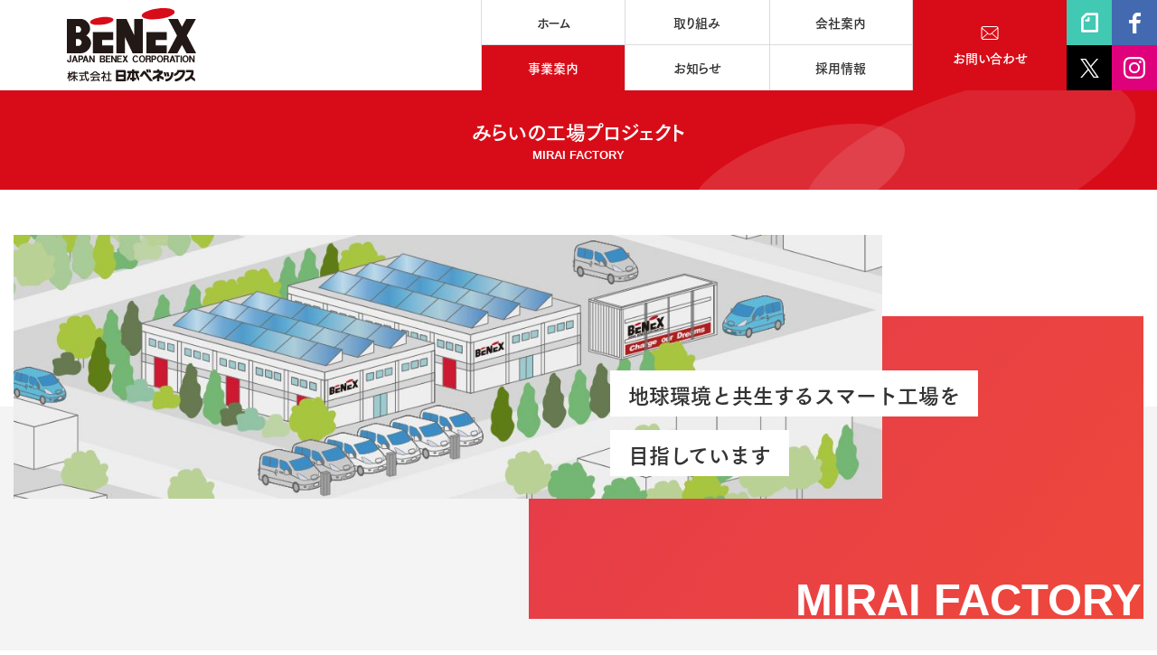

--- FILE ---
content_type: text/html; charset=UTF-8
request_url: https://www.japan-benex.co.jp/service/mirai/
body_size: 32443
content:
<!DOCTYPE html>
<html class=""
  lang="ja" prefix="og: http://ogp.me/ns#"
  data-view="public" data-page="service-mirai"
  data-type="dir" data-root="/"
  data-assets="/assets/">

<head>
  <meta charset="utf-8">
  <meta http-equiv="X-UA-Compatible" content="IE=edge">
  <title>みらいの工場プロジェクト｜事業案内｜（株）日本ベネックス</title>
    <meta name="description" content="日本ベネックスは「地球環境と共生するスマート工場」を目指し、本社工場において屋根置き太陽光パネルと電気自動車(EV、e-NV200)そして日産自動車製EV、LEAF(リーフ)のリユース蓄電池を搭載した新型蓄電池システムを稼働させ、住友商事と共同で「みらいの工場」プロジェクトを始動しました。">
  <meta name="viewport" content="width=device-width, initial-scale=1">
  <meta name="format-detection" content="telephone=no">
      <link rel="canonical" href="https://www.japan-benex.co.jp/service/mirai/">
  <meta property="og:locale" content="ja_JP">
  <meta property="og:title" content="みらいの工場プロジェクト｜事業案内｜（株）日本ベネックス">
    <meta property="og:description" content="日本ベネックスは「地球環境と共生するスマート工場」を目指し、本社工場において屋根置き太陽光パネルと電気自動車(EV、e-NV200)そして日産自動車製EV、LEAF(リーフ)のリユース蓄電池を搭載した新型蓄電池システムを稼働させ、住友商事と共同で「みらいの工場」プロジェクトを始動しました。">
  <meta property="og:type" content="article">
  <meta property="og:url" content="https://www.japan-benex.co.jp/service/mirai/">
  <meta property="og:image" content="https://www.japan-benex.co.jp/assets/images/outside/og-image-2023.jpg?230601">
  <meta property="og:site_name" content="（株）日本ベネックス">
    <meta name="twitter:card" content="summary">
  <meta name="twitter:title" content="みらいの工場プロジェクト｜事業案内｜（株）日本ベネックス">
  <meta name="twitter:url" content="https://www.japan-benex.co.jp/service/mirai/">
  <meta name="twitter:image:src" content="https://www.japan-benex.co.jp/assets/images/outside/og-image-2023.jpg?230601">
  <meta name="apple-mobile-web-app-title" content="BENEX">
  <meta name="application-name" content="BENEX">

    <link rel="shortcut icon" href="https://www.japan-benex.co.jp/assets/images/outside/favicon.ico">
  <link rel="icon" href="https://www.japan-benex.co.jp/assets/images/outside/favicon.ico">
  <link rel="apple-touch-icon-precomposed" href="https://www.japan-benex.co.jp/assets/images/outside/apple-touch-icon.png">
    <link rel="preload" href="/assets/css/style.css?231220?240306" as="style">
  <link rel="preload" href="/assets/js/script.js?240306" as="script">
  <link rel="stylesheet" href="/assets/css/style.css?231220?240306">

<link rel="stylesheet" href="/assets/css/add.css?2025100617">
<link rel="preload" href="/assets/js/modal.js">

  <style>
  .p-home-service-item__pic img {
    max-height: inherit;
  }

  .c-action-outline {
    transition: box-shadow .3s ease-in-out;
    position: relative;
    display: inline-block;
  }

  @media (any-hover: hover) {
    .c-action-outline:hover {
      box-shadow: 0 0 0 3px #d80c18;
    }
  }

  .p-note-block {
    background: #fff;
  }

  .p-note-block__header {
    display: flex;
    align-items: center;
    line-height: 1.4;
    padding: 10px;
    border-bottom: 1px solid #ccc;
  }

  .p-note-block__header-logo {
    flex: 0 0 auto;
    width: 40px;
    margin-right: 10px;
  }

  .p-note-block__header-heading {
    font-weight: 700;
    font-size: 1.4rem;
  }

  .p-note-block__header-logo img {
    /* border-radius: 50%; */
  }

  .p-note-block__link {
    display: block;
    padding: 10px;
    line-height: 1.5;
    font-size: 1.2rem;
    font-weight: 400;
    display: flex;
    align-items: center;
    transition: color .3s, background .3s;
  }

  @media (any-hover: hover) {
    .p-note-block__link:hover {
      background: #41c9b514;
      text-decoration: none;
    }
  }

  .p-note-block__thumb {
    width: 60px;
    flex: 0 0 auto;
    margin-right: 15px;
    order: -1;
  }

  .p-note-block__thumb-inner {
    position: relative;
    z-index: 0;
    width: 100%;
    padding-top: 100%;
    display: block;
  }

  .p-note-block__text {
    display: -webkit-box;
    -webkit-box-orient: vertical;
    -webkit-line-clamp: 1;
    overflow: hidden;
  }

  .p-note-block__thumb-inner img {
    object-fit: cover;
    object-position: center center;
    width: 100%;
    height: 100%;
    position: absolute;
    top: 0;
    left: 0;
    z-index: -1;
  }

  .p-note-block__main {
    flex: 1 1 auto;
  }

  .p-note-block__item:not(:first-child) {
    border-top: 1px solid #ccc;
  }

  .p-note-block__heading {
    font-size: 1.3rem;
    font-weight: 700;
    margin-top: -2px;
    margin-bottom: 8px;
  }

  @media (min-width: 768px) {
    .l-sns-frame__col {
      width: 25%;
    }
  }
  .u-family-tsukugopro {
    font-family: "TsukuGoPro-B", "Hiragino Kaku Gothic ProN", "ヒラギノ角ゴ Pro", "Hiragino Kaku Gothic Pro", "メイリオ", Meiryo, "MS Pゴシック", "MS PGothic";
    font-weight: 700;
  }
  .c-grid {
    font-family: inherit;
  }
  </style>
    <script src="//ajax.googleapis.com/ajax/libs/webfont/1.6.26/webfont.js"></script>
  <script>
  WebFont.load({
    // google: {
    //   families: ['Cormorant:400,500','Cinzel:400']
    // },
    custom: {
      families: ['webfont'],
      urls: ['/assets/css/webfont.css']
    },
    timeout: 3000,
  });
  </script>
    <!-- Google Tag Manager -->
  <script>(function(w,d,s,l,i){w[l]=w[l]||[];w[l].push({'gtm.start':
  new Date().getTime(),event:'gtm.js'});var f=d.getElementsByTagName(s)[0],
  j=d.createElement(s),dl=l!='dataLayer'?'&l='+l:'';j.async=true;j.src=
  'https://www.googletagmanager.com/gtm.js?id='+i+dl;f.parentNode.insertBefore(j,f);
  })(window,document,'script','dataLayer','GTM-WRX7CP4');</script>
  <!-- End Google Tag Manager -->

  
  <script id="_bownow_ts">
  var _bownow_ts = document.createElement('script');
  _bownow_ts.charset = 'utf-8';
  _bownow_ts.src = 'https://contents.bownow.jp/js/UTC_8db720e6e9749b143e46/trace.js';
  document.getElementsByTagName('head')[0].appendChild(_bownow_ts);
  </script>
  
      <script src="https://webfont.fontplus.jp/accessor/script/fontplus.js?t-m2LTVTMMc%3D&box=7kLjl8ZqGXg%3D&aa=1&ab=2"></script>
  <meta name='robots' content='max-image-preview:large' />
<script type="text/javascript">
window._wpemojiSettings = {"baseUrl":"https:\/\/s.w.org\/images\/core\/emoji\/14.0.0\/72x72\/","ext":".png","svgUrl":"https:\/\/s.w.org\/images\/core\/emoji\/14.0.0\/svg\/","svgExt":".svg","source":{"concatemoji":"https:\/\/www.japan-benex.co.jp\/wordpress\/wp-includes\/js\/wp-emoji-release.min.js?ver=6.2.2"}};
/*! This file is auto-generated */
!function(e,a,t){var n,r,o,i=a.createElement("canvas"),p=i.getContext&&i.getContext("2d");function s(e,t){p.clearRect(0,0,i.width,i.height),p.fillText(e,0,0);e=i.toDataURL();return p.clearRect(0,0,i.width,i.height),p.fillText(t,0,0),e===i.toDataURL()}function c(e){var t=a.createElement("script");t.src=e,t.defer=t.type="text/javascript",a.getElementsByTagName("head")[0].appendChild(t)}for(o=Array("flag","emoji"),t.supports={everything:!0,everythingExceptFlag:!0},r=0;r<o.length;r++)t.supports[o[r]]=function(e){if(p&&p.fillText)switch(p.textBaseline="top",p.font="600 32px Arial",e){case"flag":return s("\ud83c\udff3\ufe0f\u200d\u26a7\ufe0f","\ud83c\udff3\ufe0f\u200b\u26a7\ufe0f")?!1:!s("\ud83c\uddfa\ud83c\uddf3","\ud83c\uddfa\u200b\ud83c\uddf3")&&!s("\ud83c\udff4\udb40\udc67\udb40\udc62\udb40\udc65\udb40\udc6e\udb40\udc67\udb40\udc7f","\ud83c\udff4\u200b\udb40\udc67\u200b\udb40\udc62\u200b\udb40\udc65\u200b\udb40\udc6e\u200b\udb40\udc67\u200b\udb40\udc7f");case"emoji":return!s("\ud83e\udef1\ud83c\udffb\u200d\ud83e\udef2\ud83c\udfff","\ud83e\udef1\ud83c\udffb\u200b\ud83e\udef2\ud83c\udfff")}return!1}(o[r]),t.supports.everything=t.supports.everything&&t.supports[o[r]],"flag"!==o[r]&&(t.supports.everythingExceptFlag=t.supports.everythingExceptFlag&&t.supports[o[r]]);t.supports.everythingExceptFlag=t.supports.everythingExceptFlag&&!t.supports.flag,t.DOMReady=!1,t.readyCallback=function(){t.DOMReady=!0},t.supports.everything||(n=function(){t.readyCallback()},a.addEventListener?(a.addEventListener("DOMContentLoaded",n,!1),e.addEventListener("load",n,!1)):(e.attachEvent("onload",n),a.attachEvent("onreadystatechange",function(){"complete"===a.readyState&&t.readyCallback()})),(e=t.source||{}).concatemoji?c(e.concatemoji):e.wpemoji&&e.twemoji&&(c(e.twemoji),c(e.wpemoji)))}(window,document,window._wpemojiSettings);
</script>
<style type="text/css">
img.wp-smiley,
img.emoji {
	display: inline !important;
	border: none !important;
	box-shadow: none !important;
	height: 1em !important;
	width: 1em !important;
	margin: 0 0.07em !important;
	vertical-align: -0.1em !important;
	background: none !important;
	padding: 0 !important;
}
</style>
	<link rel='stylesheet' id='sbi_styles-css' href='https://www.japan-benex.co.jp/wordpress/wp-content/plugins/instagram-feed/css/sbi-styles.min.css?ver=6.10.0' type='text/css' media='all' />
<link rel='stylesheet' id='wp-block-library-css' href='https://www.japan-benex.co.jp/wordpress/wp-includes/css/dist/block-library/style.min.css?ver=6.2.2' type='text/css' media='all' />
<link rel='stylesheet' id='classic-theme-styles-css' href='https://www.japan-benex.co.jp/wordpress/wp-includes/css/classic-themes.min.css?ver=6.2.2' type='text/css' media='all' />
<style id='global-styles-inline-css' type='text/css'>
body{--wp--preset--color--black: #000000;--wp--preset--color--cyan-bluish-gray: #abb8c3;--wp--preset--color--white: #ffffff;--wp--preset--color--pale-pink: #f78da7;--wp--preset--color--vivid-red: #cf2e2e;--wp--preset--color--luminous-vivid-orange: #ff6900;--wp--preset--color--luminous-vivid-amber: #fcb900;--wp--preset--color--light-green-cyan: #7bdcb5;--wp--preset--color--vivid-green-cyan: #00d084;--wp--preset--color--pale-cyan-blue: #8ed1fc;--wp--preset--color--vivid-cyan-blue: #0693e3;--wp--preset--color--vivid-purple: #9b51e0;--wp--preset--gradient--vivid-cyan-blue-to-vivid-purple: linear-gradient(135deg,rgba(6,147,227,1) 0%,rgb(155,81,224) 100%);--wp--preset--gradient--light-green-cyan-to-vivid-green-cyan: linear-gradient(135deg,rgb(122,220,180) 0%,rgb(0,208,130) 100%);--wp--preset--gradient--luminous-vivid-amber-to-luminous-vivid-orange: linear-gradient(135deg,rgba(252,185,0,1) 0%,rgba(255,105,0,1) 100%);--wp--preset--gradient--luminous-vivid-orange-to-vivid-red: linear-gradient(135deg,rgba(255,105,0,1) 0%,rgb(207,46,46) 100%);--wp--preset--gradient--very-light-gray-to-cyan-bluish-gray: linear-gradient(135deg,rgb(238,238,238) 0%,rgb(169,184,195) 100%);--wp--preset--gradient--cool-to-warm-spectrum: linear-gradient(135deg,rgb(74,234,220) 0%,rgb(151,120,209) 20%,rgb(207,42,186) 40%,rgb(238,44,130) 60%,rgb(251,105,98) 80%,rgb(254,248,76) 100%);--wp--preset--gradient--blush-light-purple: linear-gradient(135deg,rgb(255,206,236) 0%,rgb(152,150,240) 100%);--wp--preset--gradient--blush-bordeaux: linear-gradient(135deg,rgb(254,205,165) 0%,rgb(254,45,45) 50%,rgb(107,0,62) 100%);--wp--preset--gradient--luminous-dusk: linear-gradient(135deg,rgb(255,203,112) 0%,rgb(199,81,192) 50%,rgb(65,88,208) 100%);--wp--preset--gradient--pale-ocean: linear-gradient(135deg,rgb(255,245,203) 0%,rgb(182,227,212) 50%,rgb(51,167,181) 100%);--wp--preset--gradient--electric-grass: linear-gradient(135deg,rgb(202,248,128) 0%,rgb(113,206,126) 100%);--wp--preset--gradient--midnight: linear-gradient(135deg,rgb(2,3,129) 0%,rgb(40,116,252) 100%);--wp--preset--duotone--dark-grayscale: url('#wp-duotone-dark-grayscale');--wp--preset--duotone--grayscale: url('#wp-duotone-grayscale');--wp--preset--duotone--purple-yellow: url('#wp-duotone-purple-yellow');--wp--preset--duotone--blue-red: url('#wp-duotone-blue-red');--wp--preset--duotone--midnight: url('#wp-duotone-midnight');--wp--preset--duotone--magenta-yellow: url('#wp-duotone-magenta-yellow');--wp--preset--duotone--purple-green: url('#wp-duotone-purple-green');--wp--preset--duotone--blue-orange: url('#wp-duotone-blue-orange');--wp--preset--font-size--small: 13px;--wp--preset--font-size--medium: 20px;--wp--preset--font-size--large: 36px;--wp--preset--font-size--x-large: 42px;--wp--preset--spacing--20: 0.44rem;--wp--preset--spacing--30: 0.67rem;--wp--preset--spacing--40: 1rem;--wp--preset--spacing--50: 1.5rem;--wp--preset--spacing--60: 2.25rem;--wp--preset--spacing--70: 3.38rem;--wp--preset--spacing--80: 5.06rem;--wp--preset--shadow--natural: 6px 6px 9px rgba(0, 0, 0, 0.2);--wp--preset--shadow--deep: 12px 12px 50px rgba(0, 0, 0, 0.4);--wp--preset--shadow--sharp: 6px 6px 0px rgba(0, 0, 0, 0.2);--wp--preset--shadow--outlined: 6px 6px 0px -3px rgba(255, 255, 255, 1), 6px 6px rgba(0, 0, 0, 1);--wp--preset--shadow--crisp: 6px 6px 0px rgba(0, 0, 0, 1);}:where(.is-layout-flex){gap: 0.5em;}body .is-layout-flow > .alignleft{float: left;margin-inline-start: 0;margin-inline-end: 2em;}body .is-layout-flow > .alignright{float: right;margin-inline-start: 2em;margin-inline-end: 0;}body .is-layout-flow > .aligncenter{margin-left: auto !important;margin-right: auto !important;}body .is-layout-constrained > .alignleft{float: left;margin-inline-start: 0;margin-inline-end: 2em;}body .is-layout-constrained > .alignright{float: right;margin-inline-start: 2em;margin-inline-end: 0;}body .is-layout-constrained > .aligncenter{margin-left: auto !important;margin-right: auto !important;}body .is-layout-constrained > :where(:not(.alignleft):not(.alignright):not(.alignfull)){max-width: var(--wp--style--global--content-size);margin-left: auto !important;margin-right: auto !important;}body .is-layout-constrained > .alignwide{max-width: var(--wp--style--global--wide-size);}body .is-layout-flex{display: flex;}body .is-layout-flex{flex-wrap: wrap;align-items: center;}body .is-layout-flex > *{margin: 0;}:where(.wp-block-columns.is-layout-flex){gap: 2em;}.has-black-color{color: var(--wp--preset--color--black) !important;}.has-cyan-bluish-gray-color{color: var(--wp--preset--color--cyan-bluish-gray) !important;}.has-white-color{color: var(--wp--preset--color--white) !important;}.has-pale-pink-color{color: var(--wp--preset--color--pale-pink) !important;}.has-vivid-red-color{color: var(--wp--preset--color--vivid-red) !important;}.has-luminous-vivid-orange-color{color: var(--wp--preset--color--luminous-vivid-orange) !important;}.has-luminous-vivid-amber-color{color: var(--wp--preset--color--luminous-vivid-amber) !important;}.has-light-green-cyan-color{color: var(--wp--preset--color--light-green-cyan) !important;}.has-vivid-green-cyan-color{color: var(--wp--preset--color--vivid-green-cyan) !important;}.has-pale-cyan-blue-color{color: var(--wp--preset--color--pale-cyan-blue) !important;}.has-vivid-cyan-blue-color{color: var(--wp--preset--color--vivid-cyan-blue) !important;}.has-vivid-purple-color{color: var(--wp--preset--color--vivid-purple) !important;}.has-black-background-color{background-color: var(--wp--preset--color--black) !important;}.has-cyan-bluish-gray-background-color{background-color: var(--wp--preset--color--cyan-bluish-gray) !important;}.has-white-background-color{background-color: var(--wp--preset--color--white) !important;}.has-pale-pink-background-color{background-color: var(--wp--preset--color--pale-pink) !important;}.has-vivid-red-background-color{background-color: var(--wp--preset--color--vivid-red) !important;}.has-luminous-vivid-orange-background-color{background-color: var(--wp--preset--color--luminous-vivid-orange) !important;}.has-luminous-vivid-amber-background-color{background-color: var(--wp--preset--color--luminous-vivid-amber) !important;}.has-light-green-cyan-background-color{background-color: var(--wp--preset--color--light-green-cyan) !important;}.has-vivid-green-cyan-background-color{background-color: var(--wp--preset--color--vivid-green-cyan) !important;}.has-pale-cyan-blue-background-color{background-color: var(--wp--preset--color--pale-cyan-blue) !important;}.has-vivid-cyan-blue-background-color{background-color: var(--wp--preset--color--vivid-cyan-blue) !important;}.has-vivid-purple-background-color{background-color: var(--wp--preset--color--vivid-purple) !important;}.has-black-border-color{border-color: var(--wp--preset--color--black) !important;}.has-cyan-bluish-gray-border-color{border-color: var(--wp--preset--color--cyan-bluish-gray) !important;}.has-white-border-color{border-color: var(--wp--preset--color--white) !important;}.has-pale-pink-border-color{border-color: var(--wp--preset--color--pale-pink) !important;}.has-vivid-red-border-color{border-color: var(--wp--preset--color--vivid-red) !important;}.has-luminous-vivid-orange-border-color{border-color: var(--wp--preset--color--luminous-vivid-orange) !important;}.has-luminous-vivid-amber-border-color{border-color: var(--wp--preset--color--luminous-vivid-amber) !important;}.has-light-green-cyan-border-color{border-color: var(--wp--preset--color--light-green-cyan) !important;}.has-vivid-green-cyan-border-color{border-color: var(--wp--preset--color--vivid-green-cyan) !important;}.has-pale-cyan-blue-border-color{border-color: var(--wp--preset--color--pale-cyan-blue) !important;}.has-vivid-cyan-blue-border-color{border-color: var(--wp--preset--color--vivid-cyan-blue) !important;}.has-vivid-purple-border-color{border-color: var(--wp--preset--color--vivid-purple) !important;}.has-vivid-cyan-blue-to-vivid-purple-gradient-background{background: var(--wp--preset--gradient--vivid-cyan-blue-to-vivid-purple) !important;}.has-light-green-cyan-to-vivid-green-cyan-gradient-background{background: var(--wp--preset--gradient--light-green-cyan-to-vivid-green-cyan) !important;}.has-luminous-vivid-amber-to-luminous-vivid-orange-gradient-background{background: var(--wp--preset--gradient--luminous-vivid-amber-to-luminous-vivid-orange) !important;}.has-luminous-vivid-orange-to-vivid-red-gradient-background{background: var(--wp--preset--gradient--luminous-vivid-orange-to-vivid-red) !important;}.has-very-light-gray-to-cyan-bluish-gray-gradient-background{background: var(--wp--preset--gradient--very-light-gray-to-cyan-bluish-gray) !important;}.has-cool-to-warm-spectrum-gradient-background{background: var(--wp--preset--gradient--cool-to-warm-spectrum) !important;}.has-blush-light-purple-gradient-background{background: var(--wp--preset--gradient--blush-light-purple) !important;}.has-blush-bordeaux-gradient-background{background: var(--wp--preset--gradient--blush-bordeaux) !important;}.has-luminous-dusk-gradient-background{background: var(--wp--preset--gradient--luminous-dusk) !important;}.has-pale-ocean-gradient-background{background: var(--wp--preset--gradient--pale-ocean) !important;}.has-electric-grass-gradient-background{background: var(--wp--preset--gradient--electric-grass) !important;}.has-midnight-gradient-background{background: var(--wp--preset--gradient--midnight) !important;}.has-small-font-size{font-size: var(--wp--preset--font-size--small) !important;}.has-medium-font-size{font-size: var(--wp--preset--font-size--medium) !important;}.has-large-font-size{font-size: var(--wp--preset--font-size--large) !important;}.has-x-large-font-size{font-size: var(--wp--preset--font-size--x-large) !important;}
.wp-block-navigation a:where(:not(.wp-element-button)){color: inherit;}
:where(.wp-block-columns.is-layout-flex){gap: 2em;}
.wp-block-pullquote{font-size: 1.5em;line-height: 1.6;}
</style>
<link rel="https://api.w.org/" href="https://www.japan-benex.co.jp/wp-json/" /><link rel="EditURI" type="application/rsd+xml" title="RSD" href="https://www.japan-benex.co.jp/wordpress/xmlrpc.php?rsd" />
<link rel="wlwmanifest" type="application/wlwmanifest+xml" href="https://www.japan-benex.co.jp/wordpress/wp-includes/wlwmanifest.xml" />
</head>

<body
  class="u-family-tsukugopro ">
  <noscript>
    <div class="l-nojs">
      <div class="c-container">
        <p>JavaScript を有効にしてご利用ください。</p>
      </div>
    </div><!-- /.l-nojs -->
  </noscript>
  <!-- Google Tag Manager (noscript) -->
  <noscript><iframe src="https://www.googletagmanager.com/ns.html?id=GTM-WRX7CP4"
  height="0" width="0" style="display:none;visibility:hidden"></iframe></noscript>
  <!-- End Google Tag Manager (noscript) -->
  <input type="checkbox" id="drawer-state" class="l-state  u-n" data-ui-drawer="state">
  <div id="build" class="l-build">
    <label id="drawer-trigger" for="drawer-state" class="l-trigger  u-over-lg-n" data-ui-drawer="trigger"
      aria-controls="drawer" aria-expanded="false">
      <span class="l-trigger__title  u-noto-only  u-light"><span class="l-trigger__titleO">メニュー</span><span
        class="l-trigger__titleC">閉じる</span></span>
      <span class="l-trigger__icon">
        <span class="l-trigger__line"></span>
      </span>
    </label>
    <!-- #header -->
      <header id="header" class="l-header">
        <div class="l-header-bar  l-dropdown-root" data-view-over="header">
          <h1 class="l-header-logo">
            <a href="/">
              <img src="/assets/images/common/logo-group.svg" width="152" height="86"
                alt="株式会社 日本ベネックス BENEX">
            </a>
          </h1>

          <nav id="nav" class="l-nav  u-break-lg-n">
            <h2 class="u-n">共通のナビゲーション</h2>
            <ul class="l-navlist" data-drawer="1,l-drawer-nav  l-navlist">
              <li class="l-navlist__col  l-navlist__col--home">
                <a href="/" class="l-navlist__link">
                  <svg class="c-icon  u-over-lg-n" width="8" height="11">
                    <use xlink:href="#i-fv-angle-right"></use>
                  </svg>
                  <span class="l-navlist__text">
                    ホーム
                  </span>
                </a>
              </li>

              <li class="l-navlist__col  l-navlist__col--efforts  js-dropdown  l-dropdown">
                <a href="/efforts/" class="l-navlist__link  l-dropdown__link">
                  <svg class="c-icon  u-over-lg-n" width="8" height="8">
                    <use xlink:href="#i-fv-plus"></use>
                  </svg>
                  <span class="l-navlist__text">
                    取り組み
                  </span>
                </a>

                <div class="l-dropdown-content">
                  <div class="l-navchild">
                    <div class="l-nav-separate  l-navchild__content">
                      <ul class="c-grid">
                        <li class="c-col-md-5col  c-col-xs-6  l-nav-separate-item">
                          <a href="/efforts/" class="l-nav-separate-item__link">
                            
      <img 
           src="/assets/images/common/nav-efforts-quality-s_2308.jpg"
           srcset="/assets/images/common/nav-efforts-quality-s_2308@2x.jpg 2x"
           alt="品質への取り組みのイメージ画像" width="230" height="120">
    
                            <div class="l-nav-separate-item__caption">品質への取り組み</div>
                          </a>
                        </li>

                        <li class="c-col-md-5col  c-col-xs-6  l-nav-separate-item">
                          <a href="/efforts/safety/" class="l-nav-separate-item__link">
                            
      <img 
           src="/assets/images/common/nav-efforts-safety-s_2308.jpg"
           srcset="/assets/images/common/nav-efforts-safety-s_2308@2x.jpg 2x"
           alt="安全への取り組みのイメージ画像" width="230" height="120">
    
                            <div class="l-nav-separate-item__caption">安全への取り組み</div>
                          </a>
                        </li>

                        <li class="c-col-md-5col  c-col-xs-6  l-nav-separate-item">
                          <a href="/service/mirai/" class="l-nav-separate-item__link">
                            
      <img 
           src="/assets/images/common/nav-efforts-project-s.jpg"
           srcset="/assets/images/common/nav-efforts-project-s@2x.jpg 2x"
           alt="みらいの工場プロジェクトのイメージ画像" width="230" height="120">
    
                            <div class="l-nav-separate-item__caption">みらいの<br class="u-break-lg-n">工場プロジェクト</div>
                          </a>
                        </li>

                        <li class="c-col-md-5col  c-col-xs-6  l-nav-separate-item">
                          <a href="/efforts/sdgs/" class="l-nav-separate-item__link">
                            
      <img 
           src="/assets/images/common/nav-efforts-sdgs-s.jpg"
           srcset="/assets/images/common/nav-efforts-sdgs-s@2x.jpg 2x"
           alt="SDGsへの取り組みのイメージ画像" width="230" height="120">
    
                            <div class="l-nav-separate-item__caption">SDGsへの取り組み</div>
                          </a>
                        </li>

                        <li class="c-col-md-5col  c-col-xs-6  l-nav-separate-item">
                          <a href="/efforts/woman_katuyaku/" class="l-nav-separate-item__link">
                            
      <img 
           src="/assets/images/common/nav-efforts-female-s_2308.jpg"
           srcset="/assets/images/common/nav-efforts-female-s_2308@2x.jpg 2x"
           alt="一般事業主行動計画のイメージ画像" width="230" height="120">
    
                            <div class="l-nav-separate-item__caption">働き方への取り組み</div>
                          </a>
                        </li>
                      </ul>
                    </div>
                  </div>
                </div>
              </li>

              <li class="l-navlist__col  l-navlist__col--company  js-dropdown  l-dropdown">
                <a href="/company/" class="l-navlist__link  l-dropdown__link">
                  <svg class="c-icon  u-over-lg-n" width="8" height="8">
                    <use xlink:href="#i-fv-plus"></use>
                  </svg>
                  <span class="l-navlist__text">
                    会社案内
                  </span>
                </a>

                <div class="l-dropdown-content">
                  <div class="l-navchild">
                    <div class="l-navchild__content">

                      <div class="l-nav-company">
                        <div class="l-nav-company-item  l-nav-company-item--top  u-align-items-center">
                          <div>
                            <dl class="c-sb30">
                              <dt class="l-nav-company-item__caption">会社案内</dt>
                              <dd class="u-lh-1.4">
                                日本ベネックスについての<br>ご紹介コンテンツとなっております。
                              </dd>
                            </dl>

                            <a href="/company/"
                              class="p-btn  p-btn--white  p-btn--o  p-btn--w210  p-btn--h45  u-ml-n">
                              <svg class="c-icon" width="8" height="11">
                                <use xlink:href="#i-fv-angle-right"></use>
                              </svg>
                              <span class="p-btn__text">会社案内TOP</span>
                            </a>
                          </div>
                        </div>

                        <div class="l-nav-company-item  l-nav-company-item--middle">
                          <ul class="c-grid  c-grid--fit">
                            <li class="c-col-lg-5col c-col-xs-4">
                              <a href="/company/philosophy/" class="l-nav-company-panel">
                                <div class="l-nav-company-panel__base">
                                  <svg class="c-icon" width="37" height="28">
                                    <use xlink:href="#i-fv-book"></use>
                                  </svg>
                                  <div class="l-nav-company-panel__caption  u-mt-p">パーパス</div>
                                </div>
                              </a>
                            </li>

                            <li class="c-col-lg-5col c-col-xs-4">
                              <a href="/company/greeting/" class="l-nav-company-panel">
                                <div class="l-nav-company-panel__base">
                                  <svg class="c-icon" width="33" height="31">
                                    <use xlink:href="#i-fv-balloon"></use>
                                  </svg>
                                  <div class="l-nav-company-panel__caption  u-mt-p">社長<span class="u-ib">メッセージ</span></div>
                                </div>
                              </a>
                            </li>

                            <li class="c-col-lg-5col c-col-xs-4">
                              <a href="/company/overview/" class="l-nav-company-panel">
                                <div class="l-nav-company-panel__base">
                                  <svg class="c-icon" width="21" height="27">
                                    <use xlink:href="#i-fv-building"></use>
                                  </svg>
                                  <div class="l-nav-company-panel__caption  u-mt-p">会社概要</div>
                                </div>
                              </a>
                            </li>

                            <li class="c-col-lg-5col c-col-xs-4">
                              <a href="/company/license/" class="l-nav-company-panel">
                                <div class="l-nav-company-panel__base">
                                  <svg class="c-icon" width="34" height="37">
                                    <use xlink:href="#i-fv-license"></use>
                                  </svg>
                                  <div class="l-nav-company-panel__caption  u-mt-p">資格保有者</div>
                                </div>
                              </a>
                            </li>

                            <li class="c-col-lg-5col c-col-xs-4">
                              <a href="/company/organization/" class="l-nav-company-panel">
                                <div class="l-nav-company-panel__base">
                                  <svg class="c-icon" width="31" height="28">
                                    <use xlink:href="#i-fv-organization"></use>
                                  </svg>
                                  <div class="l-nav-company-panel__caption  u-mt-p">組織図</div>
                                </div>
                              </a>
                            </li>

                            <li class="c-col-lg-5col c-col-xs-4">
                              <a href="/company/history/" class="l-nav-company-panel">
                                <div class="l-nav-company-panel__base">
                                  <svg class="c-icon" width="29" height="29">
                                    <use xlink:href="#i-fv-time"></use>
                                  </svg>
                                  <div class="l-nav-company-panel__caption  u-mt-p">会社沿革</div>
                                </div>
                              </a>
                            </li>

                            <li class="c-col-lg-5col c-col-xs-4">
                              <a href="/company/advertisement/" class="l-nav-company-panel">
                                <div class="l-nav-company-panel__base l-nav-company-panel__base--advertisement">
                                <svg xmlns="http://www.w3.org/2000/svg" version="1.1" viewBox="0.00 0.00 42.00 29.00" width="42px" height="29px">
                                <path d="
                                  M 28.05 0.00
                                  L 28.63 0.00
                                  C 28.79 2.20 27.90 8.02 30.20 8.92
                                  Q 30.80 9.15 30.98 9.76
                                  Q 31.87 12.73 29.18 14.26
                                  A 0.87 0.86 75.0 0 0 28.75 15.01
                                  L 28.75 21.76
                                  A 0.69 0.69 0.0 0 1 27.61 22.28
                                  Q 22.45 17.86 15.62 17.43
                                  Q 15.04 17.40 15.04 17.97
                                  L 15.01 29.00
                                  L 9.34 29.00
                                  L 6.91 17.83
                                  A 0.65 0.64 83.9 0 0 6.28 17.32
                                  Q 1.45 17.28 0.00 12.37
                                  L 0.00 10.01
                                  C 2.17 3.67 9.16 4.80 15.75 5.03
                                  Q 22.10 5.26 28.05 0.00
                                  Z
                                  M 15.59 16.17
                                  C 20.17 16.68 23.23 17.53 26.66 19.73
                                  A 0.53 0.52 16.4 0 0 27.47 19.29
                                  L 27.46 2.97
                                  Q 27.46 2.26 26.87 2.65
                                  Q 21.76 6.02 15.61 6.34
                                  A 0.64 0.64 0.0 0 0 15.00 6.98
                                  L 15.00 15.51
                                  A 0.67 0.66 3.4 0 0 15.59 16.17
                                  Z
                                  M 29.52 12.62
                                  Q 30.41 11.32 29.57 10.18
                                  A 0.46 0.46 0.0 0 0 28.74 10.46
                                  L 28.77 12.40
                                  A 0.41 0.41 0.0 0 0 29.52 12.62
                                  Z"
                                />
                                <rect x="-4.11" y="-0.63" transform="translate(36.62,3.45) rotate(-30.0)" width="8.22" height="1.26" rx="0.60"/>
                                <path d="
                                  M 42.00 10.98
                                  L 42.00 11.75
                                  Q 38.48 12.26 34.73 12.09
                                  Q 33.86 12.04 33.67 11.22
                                  A 0.51 0.51 0.0 0 1 34.20 10.60
                                  L 42.00 10.98
                                  Z"
                                />
                                <rect x="-4.13" y="-0.66" transform="translate(36.59,19.09) rotate(30.0)" width="8.26" height="1.32" rx="0.63"/>
                                </svg>
                                  <div class="l-nav-company-panel__caption  u-mt-p">広告<span class="u-ib">アーカイブ</span></div>
                                </div>
                              </a>
                            </li>

                            <li class="c-col-lg-5col c-col-xs-4">
                              <a href="/company/collaboration/" class="l-nav-company-panel">
                                <div class="l-nav-company-panel__base">
                                <svg
                                  xmlns="http://www.w3.org/2000/svg"
                                  xmlns:xlink="http://www.w3.org/1999/xlink"
                                  width="39px" height="33px"
                                  class="c-icon">
                                  <path fill-rule="evenodd" d="M38.31,32.732 L27.914,32.732 C27.548,32.732 27.252,32.437 27.252,32.72 L27.252,29.204 C25.604,29.920 21.879,31.420 21.378,31.622 C21.117,31.730 20.845,31.781 20.575,31.781 C20.66,31.781 19.574,31.582 19.165,31.255 C19.159,31.277 19.162,31.299 19.153,31.320 C19.49,31.576 18.801,31.732 18.539,31.732 C18.457,31.732 18.373,31.717 18.291,31.684 C17.631,31.416 16.463,30.968 15.227,30.493 C13.698,29.906 12.561,29.468 11.866,29.186 L11.866,32.72 C11.866,32.437 11.570,32.732 11.204,32.732 L1.87,32.732 C0.722,32.732 0.425,32.437 0.425,32.72 L0.425,21.895 C0.425,19.520 2.140,17.587 4.248,17.587 L8.44,17.587 C8.906,17.587 9.746,17.960 10.408,18.637 C11.320,19.570 11.825,21.8 11.841,22.601 L13.1,23.827 L13.1,16.66 C13.1,13.690 14.937,11.758 17.316,11.758 L21.703,11.758 C22.254,11.758 23.326,11.814 24.324,12.188 C25.806,12.744 26.289,13.694 26.432,14.394 C26.438,14.421 26.441,14.448 26.443,14.475 C26.496,15.139 26.955,21.6 26.784,22.221 C26.708,22.759 26.186,23.584 25.590,24.384 L27.277,22.601 C27.355,19.641 28.888,17.587 31.75,17.587 L34.870,17.587 C36.978,17.587 38.693,19.520 38.693,21.895 L38.693,32.72 C38.693,32.437 38.397,32.732 38.31,32.732 ZM13.263,26.27 L8.171,20.648 C7.920,20.382 7.932,19.964 8.197,19.714 C8.463,19.463 8.882,19.475 9.133,19.740 L10.266,20.937 C10.83,20.392 9.812,19.920 9.461,19.560 C9.44,19.134 8.554,18.908 8.44,18.908 L4.248,18.908 C2.870,18.908 1.749,20.248 1.749,21.895 L1.749,31.411 L10.543,31.411 L10.543,28.423 C9.101,27.254 5.743,24.221 4.592,23.177 C4.322,22.932 4.302,22.514 4.547,22.244 C4.793,21.974 5.211,21.954 5.482,22.199 C8.224,24.687 11.365,27.466 11.785,27.717 C12.39,27.854 14.156,28.667 15.702,29.260 C16.759,29.666 17.746,30.46 18.437,30.320 C18.432,30.309 18.423,30.301 18.419,30.289 C18.128,29.588 18.191,28.839 18.512,28.238 L13.493,26.185 C13.406,26.149 13.328,26.95 13.263,26.27 ZM25.128,14.623 C25.4,14.91 24.589,13.698 23.859,13.424 C23.27,13.113 22.74,13.79 21.703,13.79 L17.316,13.79 C15.667,13.79 14.325,14.419 14.325,16.66 L14.325,24.590 C14.325,24.759 14.256,24.909 14.152,25.26 L17.912,26.565 L22.306,21.384 L22.364,16.890 C22.369,16.525 22.669,16.232 23.34,16.238 C23.399,16.242 23.692,16.542 23.687,16.907 L23.626,21.638 C23.624,21.791 23.568,21.939 23.469,22.56 L19.173,27.122 C19.257,27.190 19.328,27.270 19.370,27.367 C19.438,27.330 19.501,27.286 19.574,27.256 L22.668,25.977 C22.689,25.860 22.731,25.747 22.817,25.653 C24.43,24.307 25.403,22.533 25.473,22.37 C25.587,21.229 25.330,17.179 25.128,14.623 ZM37.369,21.895 C37.369,20.248 36.248,18.908 34.870,18.908 L31.75,18.908 C30.66,18.908 29.277,19.683 28.877,20.911 L29.986,19.740 C30.237,19.475 30.655,19.463 30.921,19.714 C31.187,19.964 31.198,20.382 30.947,20.648 L25.855,26.27 C25.791,26.95 25.713,26.148 25.627,26.184 L20.80,28.476 C19.618,28.667 19.421,29.254 19.641,29.784 C19.861,30.314 20.416,30.590 20.877,30.399 C23.242,29.448 26.907,27.951 27.338,27.714 C27.753,27.466 30.894,24.687 33.636,22.199 C33.907,21.953 34.325,21.974 34.571,22.244 C34.817,22.514 34.797,22.932 34.526,23.177 C33.375,24.221 30.18,27.254 28.576,28.423 L28.576,31.411 L37.369,31.411 L37.369,21.895 ZM32.973,17.218 C29.944,17.218 27.479,14.758 27.479,11.734 C27.479,8.710 29.944,6.249 32.973,6.249 C36.1,6.249 38.466,8.710 38.466,11.734 C38.466,14.758 36.1,17.218 32.973,17.218 ZM32.973,7.571 C30.673,7.571 28.803,9.438 28.803,11.734 C28.803,14.30 30.673,15.897 32.973,15.897 C35.272,15.897 37.142,14.30 37.142,11.734 C37.142,9.438 35.272,7.571 32.973,7.571 ZM19.546,11.345 C16.517,11.345 14.52,8.885 14.52,5.861 C14.52,2.836 16.517,0.376 19.546,0.376 C22.575,0.376 25.39,2.836 25.39,5.861 C25.39,8.885 22.575,11.345 19.546,11.345 ZM19.546,1.697 C17.246,1.697 15.376,3.565 15.376,5.861 C15.376,8.156 17.246,10.24 19.546,10.24 C21.845,10.24 23.716,8.156 23.716,5.861 C23.716,3.565 21.845,1.697 19.546,1.697 ZM6.146,17.218 C3.117,17.218 0.653,14.758 0.653,11.734 C0.653,8.710 3.117,6.249 6.146,6.249 C9.175,6.249 11.639,8.710 11.639,11.734 C11.639,14.758 9.175,17.218 6.146,17.218 ZM6.146,7.571 C3.846,7.571 1.976,9.438 1.976,11.734 C1.976,14.30 3.846,15.897 6.146,15.897 C8.445,15.897 10.316,14.30 10.316,11.734 C10.316,9.438 8.445,7.571 6.146,7.571 Z"/>
                                </svg>
                                  <div class="l-nav-company-panel__caption  u-mt-p">他社との協業</div>
                                </div>
                              </a>
                            </li>

                            <li class="c-col-lg-5col c-col-xs-4">
                              <a href="/company/access/" class="l-nav-company-panel">
                                <div class="l-nav-company-panel__base">
                                  <svg class="c-icon" width="33" height="33">
                                    <use xlink:href="#i-fv-access"></use>
                                  </svg>
                                  <div class="l-nav-company-panel__caption  u-mt-p">アクセス</div>
                                </div>
                              </a>
                            </li>

                            <li class="c-col-lg-5col c-col-xs-4 lg:hidden">
                              <a href="/benex-velca/" class="l-nav-company-panel">
                                <div class="l-nav-company-panel__base">
                                <img src="/assets/images/SVG/ball-red.svg" width="30" height="30" alt="" aria-hidden="true">
                                  <div class="l-nav-company-panel__caption  u-mt-p">長崎ヴェルカ<br />スペシャルサイト</div>
                                </div>
                              </a>
                            </li>

                            <li class="c-col-lg-5col c-col-xs-4">
                              <a href="/company/group/" class="l-nav-company-panel">
                                <div class="l-nav-company-panel__base">
                                  <svg class="c-icon" width="49" height="30">
                                    <use xlink:href="#i-fv-handshake"></use>
                                  </svg>
                                  <div class="l-nav-company-panel__caption  u-mt-p">グループ会社</div>
                                </div>
                              </a>
                            </li>
                          </ul>
                        </div>

                        <div class="l-nav-company-item  l-nav-company-item--bottom max-lg:hidden">
                          <a href="/benex-velca/"
                            class="l-nav-company-panel  l-nav-company-panel--free">
                            <div class="l-nav-company-panel__base">
                            <img src="/assets/images/SVG/ball.svg" width="30" height="30" alt="" aria-hidden="true">
                              <div class="l-nav-company-panel__caption  u-mt-p">長崎ヴェルカ<br />スペシャルサイト</div>
                            </div>
                          </a>
                        </div>

                        <div class="l-nav-company-item  l-nav-company-item--bottom">
                          <a href="/recruit/"
                            class="l-nav-company-panel  l-nav-company-panel--free">
                            <div class="l-nav-company-panel__base">
                              <svg class="c-icon" width="15" height="31">
                                <use xlink:href="#i-fv-tie"></use>
                              </svg>
                              <div class="l-nav-company-panel__caption  u-mt-p">採用情報</div>
                              <p class="u-size-small  u-lh-1.5  c-st25">
                                共にいい仕事をしつづけ、<br>
                                次の時代のあたりまえを<br>
                                創りませんか？
                              </p>
                            </div>
                          </a>
                        </div>
                      </div>
                    </div>
                  </div>
                </div>
              </li>

              <li class="l-navlist__col  l-navlist__col--service  js-dropdown  l-dropdown">
                <a href="/service/" class="l-navlist__link  l-dropdown__link">
                  <svg class="c-icon  u-over-lg-n" width="8" height="8">
                    <use xlink:href="#i-fv-plus"></use>
                  </svg>
                  <span class="l-navlist__text">
                    事業案内
                  </span>
                </a>

                <div class="l-dropdown-content">
                  <div class="l-navchild">
                    <div class="l-navchild__content">
                      <div class="l-nav-service">
                        <div class="c-grid  c-grid--x10  c-grid--lg-x0">
                          <div class="l-nav-service__item  c-col-lg-6  c-col-xs-12">
                            <div class="l-nav-service__pic">
                              
      <img 
           src="/assets/images/common/nav-service-entrusted_2308.jpg"
           srcset="/assets/images/common/nav-service-entrusted_2308@2x.jpg 2x"
           alt="製造事業のイメージ画像" width="265" height="150">
                                </div>
                            <dl class="l-nav-service__content">
                              <dt>製造事業</dt>
                              <dd class="u-lh-1.75">
                                <ul>
                                  <li><a href="/service/cm/">製造事業TOP</a></li>
                                  <li><a href="/service/cm_flow/">製造の流れ</a></li>
                                  <li><a href="/service/cm_product/">製品紹介</a></li>
                                  <li><a href="/service/cm_factory/">工場紹介（設備等）</a></li>
                                </ul>
                              </dd>
                            </dl>
                          </div>
                          <div class="l-nav-service__item  c-col-lg-6  c-col-xs-12">
                            <div class="l-nav-service__pic">
                              
      <img 
           src="/assets/images/common/nav-service-se_2308.jpg"
           srcset="/assets/images/common/nav-service-se_2308@2x.jpg 2x"
           alt="環境エネルギー事業のイメージ画像" width="265" height="150">
                                </div>
                            <dl class="l-nav-service__content">
                              <dt>環境エネルギー事業</dt>
                              <dd class="u-lh-1.75">
                                <ul>
                                  <li><a href="/service/ee/">環境エネルギー事業TOP</a></li>
                                  <li><a href="/service/ee_product/">施工実績紹介</a></li>
                                  <li><a href="/service/mirai/">「みらいの工場」プロジェクト</a></li>
                                </ul>
                              </dd>
                            </dl>
                          </div>
                        </div>
                      </div>
                    </div>
                  </div>
                </div>
              </li>

              <li class="l-navlist__col  l-navlist__col--news">
                <a href="/information/" class="l-navlist__link">
                  <svg class="c-icon  u-over-lg-n" width="8" height="11">
                    <use xlink:href="#i-fv-angle-right"></use>
                  </svg>
                  <span class="l-navlist__text">
                    お知らせ
                  </span>
                </a>
              </li>

              <li class="l-navlist__col  l-navlist__col--recruit  js-dropdown  l-dropdown">
                <a href="/recruit/" class="l-navlist__link  l-dropdown__link">
                  <svg class="c-icon  u-over-lg-n" width="8" height="8">
                    <use xlink:href="#i-fv-plus"></use>
                  </svg>
                  <span class="l-navlist__text">
                    採用情報
                  </span>
                </a>

                <div class="l-dropdown-content">
                  <div class="l-navchild">
                    <div class="l-nav-separate  l-navchild__content">
                      <ul class="c-grid">
                        <li class="c-col-md-3  c-col-xs-6  l-nav-separate-item">
                          <a href="/recruit/" class="l-nav-separate-item__link">
                            
      <img 
           src="/assets/images/common/nav-recruit-top-b-v2.jpg?v250717"
           srcset="/assets/images/common/nav-recruit-top-b-v2@2x.jpg?v250717 2x"
           alt="採用情報TOPのイメージ画像" width="230" height="120">
                                <div class="l-nav-separate-item__caption">採用情報TOP</div>
                          </a>
                        </li>

                        <li class="c-col-md-3  c-col-xs-6  l-nav-separate-item">
                          <a href="/recruit/requirements/" class="l-nav-separate-item__link">
                            
      <img 
           src="/assets/images/common/nav-recruit-requirements-v2.jpg?v250717"
           srcset="/assets/images/common/nav-recruit-requirements-v2@2x.jpg?v250717 2x"
           alt="募集要項のイメージ画像" width="230" height="120">
    
                            <div class="l-nav-separate-item__caption">募集要項</div>
                          </a>
                        </li>
                      </ul>
                    </div>
                  </div>
                </div>
              </li>
            </ul>
          </nav><!-- /#nav -->

          <a href="/contact/" class="l-header-contact  u-break-lg-n"
            data-drawer="2,l-header-contact">
            <span class="l-header-contact__text">
              <svg class="c-icon  l-header-contact__icon" width="20" height="15">
                <use xlink:href="#i-fv-mail-o"></use>
              </svg>
              お問い合わせ
            </span>
          </a>

          <ul class="l-header-sns  u-break-lg-n" data-drawer="3,l-header-sns">
            <li>
              <a href="https://note.com/japan_benex" target="_blank" rel="noopener"
                class="l-header-sns__item  l-header-sns__item--note">
                <svg class="c-icon" width="19" height="22">
                  <use xlink:href="#i-fv-note"></use>
                </svg>
              </a>
            </li>

            <li>
              <a href="https://www.facebook.com/%E6%A0%AA%E5%BC%8F%E4%BC%9A%E7%A4%BE%E6%97%A5%E6%9C%AC%E3%83%99%E3%83%8D%E3%83%83%E3%82%AF%E3%82%B9-151063738295779/"
                target="_blank" rel="noopener" class="l-header-sns__item  l-header-sns__item--facebook">
                <svg class="c-icon" width="13" height="23">
                  <use xlink:href="#i-fv-facebook"></use>
                </svg>
              </a>
            </li>


               <li>
              <a href="https://twitter.com/JapanBenex" target="_blank" rel="noopener"
                class="l-header-sns__item  l-header-sns__item--x">
                <svg class="c-icon" width="21" height="21" viewBox="0 0 1200 1227" fill="none" >
                    <path d="M714.163 519.284L1160.89 0H1055.03L667.137 450.887L357.328 0H0L468.492 681.821L0 1226.37H105.866L515.491 750.218L842.672 1226.37H1200L714.137 519.284H714.163ZM569.165 687.828L521.697 619.934L144.011 79.6944H306.615L611.412 515.685L658.88 583.579L1055.08 1150.3H892.476L569.165 687.854V687.828Z" fill="white"/>
                  </svg>
              </a>
            </li>

            <li>
              <a href="https://www.instagram.com/japan_benex/" target="_blank" rel="noopener"
                class="l-header-sns__item  l-header-sns__item--instagram">
                <svg class="c-icon" width="24" height="24">
                  <use xlink:href="#i-fv-instagram"></use>
                </svg>
              </a>
            </li>
          </ul>
        </div>
      </header>
    <!-- /#header -->

    <div id="wrapper" class="l-wrapper" data-ui-drawer="fixbody">
      <noscript>
        <div class="l-nojs">
          <div class="c-container">
            <p>JavaScript を有効にしてご利用ください。</p>
          </div>
        </div><!-- /.l-nojs -->
      </noscript>

      <div id="page" class="l-page  l-page--service">
        <div class="l-page__inner">
          
    <header class="l-hero">
      <div class="l-hero-title">
        <h2 class="l-hero-title__text">みらいの工場プロジェクト</h2><div class="l-hero-title__sub  u-family-arial-black">MIRAI FACTORY</div>
      </div>

      <svg class="c-icon  l-hero__symbol-s" width="240" height="126"><use xlink:href="#i-symbol-o"></use></svg>
      <svg class="c-icon  l-hero__symbol-m" width="370" height="195"><use xlink:href="#i-symbol-o"></use></svg>
    </header>
            <div id="content" class="l-content">
                        <div class="l-content__inner">
              <main id="main" class="l-main">
                <div class="l-main__inner">
  <div class="u-of-n">
    <div class="u-bg-gray">
      <div data-ioa="mode=effect&timer=200" class="p-page-hero  p-page-hero--recruit  p-page-hero--ef">
        <div class="p-page-hero__inner">
          <div class="p-page-hero__pic">
            <div data-ioa="mode=effect" data-ioa-effect="mask-right" class="u-color-white  p-page-hero__picEf">
              <div class="p-page-hero__picEfInner">
                
        <picture>
          <source media="(max-width: 767px)" srcset="/assets/images/efforts/mv-mirai.jpg">
          
      <img 
           src="/assets/images/efforts/mv-mirai.jpg"
           srcset="/assets/images/efforts/mv-mirai@2x.jpg 2x"
           alt="イメージ画像" width="1120" height="340">
    
        </picture>
                    </div>
            </div>

            <div class="p-page-hero__catch  u-feature-normal  p-safety__hero" style="padding: 60px 0 0 90px;">
              <p>
                <strong class="u-weight-500">
                  <span data-ioa="mode=effect&timer=600" data-ioa-effect="mask-right" class="u-color-white  p-page-hero__catchEf"><span class="p-page-hero__catchText">地球環境と共生するスマート工場を</span></span><br>
                  <span data-ioa="mode=effect&timer=800" data-ioa-effect="mask-right" class="u-color-white  p-page-hero__catchEf"><span class="p-page-hero__catchText">目指しています</span></span>
                </strong>
              </p>
            </div>

            <div class="p-page-hero__en  p-page-hero__en--mirai  u-family-arial-black">
              <span>MIRAI FACTORY</span>
            </div>
          </div>
        </div>
      </div>
    </div>

    <section>
      <div class="p-mirai__about  c-sb50">
        <div class="c-container">
          <div class="c-grid  c-grid--x30  c-grid--y15">
            <div class="c-col-lg-6  c-col-md-12  c-col-xs-12">
              <div data-ioa="mode=lazyload&timer=200" data-ioa-effect="fade-left" class="p-mirai__about__movie">
                <div class="c-movie">
                  <div>
                    <iframe width="560" height="315" data-src="https://www.youtube.com/embed/FduMTzlGBXI" frameborder="0" allow="accelerometer; autoplay; encrypted-media; gyroscope; picture-in-picture" allowfullscreen=""></iframe>
                  </div>
                </div>
              </div>
            </div>

            <div data-ioa="mode=effect&timer=200" data-ioa-effect="fade-up" class="c-col-lg-6  c-col-md-12  c-col-xs-12">
              <header class="p-mirai__about__heading">
                <svg class="p-heading-symbol__icon  c-icon" width="35" height="16"><use xlink:href="#i-fv-symbol"></use></svg>
                <h3 class="p-mirai__about__heading--jp"> 「みらいの工場」<br class="u-over-sm-n">プロジェクトとは</h3>
                <span class="p-mirai__about__heading--en  u-family-arial-black">ABOUT</span>
              </header>
              <p class="p-mirai__about__text">日本ベネックスは本社工場において屋根置き太陽光パネルと電気自動車(EV、e-NV200)そして日産自動車製EV、LEAF(リーフ)のリユース蓄電池を搭載した新型蓄電池システムを稼働させ、住友商事と共同で「みらいの工場」プロジェクトを始動しました。</p>
              <p class="p-mirai__about__since  u-family-arial-black">SINCE.<span>2018</span></p>
            </div>

          </div>
        </div>
      </div>
    </section>

    <section class="u-of-n">
      <div data-ioa="mode=effect&timer=200" data-ioa-effect="fade-up" class="p-mirai__slider"></div>

      <div id="ev" class="p-anchor-wrapper">
        <div class="c-sb60  c-st60">
          <div class="c-container">
            <p data-ioa="mode=effect&timer=200" data-ioa-effect="fade-up" class="p-mirai__compornent__toptext  u-break-lg-textleft">
              「みらいの工場」プロジェクトは<br class="u-break-lg-n">
              再生可能エネルギーとEVのリユース蓄電池システム400kW及びEV10台を組み合わせて利用し、<br class="u-break-lg-n">
              エネルギーの効率利用とスマート工場モデルの確立を目指すものです
            </p>

            <div data-ioa="mode=effect&timer=200" data-ioa-effect="fade-up" class="p-mirai__compornent__box">
              <div class="p-mirai__compornent__box__title  u-mb-p">
                <p><span>「みらいの工場」のコンポーネント</span></p>
              </div>

              <div class="c-container  c-container--just" style="width: 1035px;">
                <div class="c-grid  c-grid--x15  c-grid--y30  u-flex-nowrap  u-break-lg-flex-wrap  u-justify-content-between">
                  <div class="c-col-lg-auto  c-col-md-12  c-col-xs-12">
                    <div class="p-mirai__compornent__box__item  u-ml-auto  u-mr-auto" style="width: 260px; max-width: 100%;">
                      <div class="p-mirai__compornent__box__img  u-mb-p">
                        <div>
                          
      <img 
           src="/assets/images/efforts/img-mirai01.png"
           srcset="/assets/images/efforts/img-mirai01@2x.png 2x"
           alt="イメージ画像：再エネの「創エネ」" width="247" height="120">
                            </div>
                      </div>
                      <p class="p-mirai__compornent__box__item__title">再エネの「創エネ」</p>
                      <div class="p-mirai__compornent__box__item__text">
                        <p>
                          屋根置PV 596kw<br>
                          （自家消費276kW,FIT320kW）
                        </p>
                      </div>
                    </div>
                  </div>
                  <div class="c-col-lg-auto  c-col-md-6  c-col-xs-12">
                    <div class="p-mirai__compornent__box__item  u-ml-auto  u-mr-auto" style="width: 260px; max-width: 100%;">
                      <div class="p-mirai__compornent__box__img  u-mb-p">
                        <div>
                          
      <img 
           src="/assets/images/efforts/img-mirai02.png"
           srcset="/assets/images/efforts/img-mirai02@2x.png 2x"
           alt="イメージ画像：蓄電池の「蓄エネ」" width="231" height="131">
                            </div>
                      </div>
                      <p class="p-mirai__compornent__box__item__title">蓄電池の「蓄エネ」</p>
                      <div class="p-mirai__compornent__box__item__text">
                        <p>
                          リユース蓄電池400kWh／400kW<br>
                          ＋VPP通信機能
                        </p>
                      </div>
                    </div>
                  </div>
                  <div class="c-col-lg-auto  c-col-md-6  c-col-xs-12">
                    <div class="p-mirai__compornent__box__item  u-ml-auto  u-mr-auto" style="width: 260px; max-width: 100%;">
                      <div class="p-mirai__compornent__box__img  u-mb-p">
                        <div>
                          
      <img 
           src="/assets/images/efforts/img-mirai03.png"
           srcset="/assets/images/efforts/img-mirai03@2x.png 2x"
           alt="イメージ画像：EV充電の「省エネ」" width="185" height="145">
                            </div>
                      </div>
                      <p class="p-mirai__compornent__box__item__title">EV充電の「省エネ」</p>
                      <div class="p-mirai__compornent__box__item__text">
                        <p>
                          EV充電制御 30kW<br>
                          （「e-NV200」10台分の普通充電）
                        </p>
                      </div>
                    </div>
                  </div>
                </div>
              </div>
            </div>
            <div data-ioa="mode=effect&timer=200" data-ioa-effect="fade-up" class="c-grid  c-grid--x10  c-grid--y20  c-sb40">
              <div class="c-col-lg-3  c-col-md-6 c-col-xs-12">
                <div class="p-mirai__about__list__img">
                  
      <img 
           src="/assets/images/efforts/img-mirai04.jpg"
           srcset="/assets/images/efforts/img-mirai04@2x.jpg 2x"
           alt="イメージ画像：EVリユース蓄電池システム" width="250" height="180">
                    </div>
                <p class="p-mirai__about__list__text  c-st30">EVリユース蓄電池システム</p>
              </div>

              <div class="c-col-lg-3  c-col-md-6 c-col-xs-12">
                <div class="p-mirai__about__list__img">
                  
      <img 
           src="/assets/images/efforts/img-mirai05.jpg"
           srcset="/assets/images/efforts/img-mirai05@2x.jpg 2x"
           alt="イメージ画像：コンテナ内に収納されているリユース蓄電池" width="250" height="180">
                    </div>
                <p class="p-mirai__about__list__text  c-st20">コンテナ内に収納されている<br>リユース蓄電池</p>
              </div>

              <div class="c-col-lg-3  c-col-md-6  c-col-xs-12">
                <div class="p-mirai__about__list__img">
                  
      <img 
           src="/assets/images/efforts/img-mirai06.jpg"
           srcset="/assets/images/efforts/img-mirai06@2x.jpg 2x"
           alt="イメージ画像：日産自動車製EV e-NV200" width="250" height="180">
                    </div>
                <p class="p-mirai__about__list__text  c-st30">日産自動車製EV e-NV200</p>
              </div>

              <div class="c-col-lg-3  c-col-md-6  c-col-xs-12">
                <div class="p-mirai__about__list__img">
                  
      <img 
           src="/assets/images/efforts/img-mirai07.jpg"
           srcset="/assets/images/efforts/img-mirai07@2x.jpg 2x"
           alt="イメージ画像：屋根上に設置した太陽光パネル" width="250" height="180">
                    </div>
                <p class="p-mirai__about__list__text  c-st30">屋根上に設置した太陽光パネル</p>
              </div>
            </div>
            <p data-ioa="mode=effect&timer=200" data-ioa-effect="fade-up" class="p-mirai__about__bottomtext">屋根上に設置した自家消費型太陽光発電システム276kWにより工場の電力需要の一部をまかないつつ、工場の電力需要ピーク時にはEV24台分のリユース蓄電池を用いた蓄電池システムを補助電源として活用し、電気代の削減に貢献します。EVは従業員の通勤や外出時に使用され、使用済みバッテリーを蓄電池システムにおいて再利用することで、バッテリーのリユースモデルの構築も目指します。</p>
          </div>
        </div>
      </div>
    </section>

    <section id="system" class="p-anchor-wrapper">
      <div class="u-bg-gray  c-sb40">
        <header data-ioa="mode=effect&timer=200" data-ioa-effect="fade-up" class="p-heading-symbol  u-bg-gray">
          <svg class="p-heading-symbol__icon  c-icon" width="35" height="16"><use xlink:href="#i-fv-symbol"></use></svg>
          <h2 class="p-heading-symbol__caption">新型リユース蓄電池システム</h2>
          <span class="p-heading-symbol__sub">NEW STYLE</span>
        </header>

        <div  data-ioa="mode=effect&timer=400" data-ioa-effect="fade-up"class="c-container  p-mirai__system__inner">
          <p class="p-mirai__system__toptext  u-break-lg-textleft">
            新型リユース蓄電池システムは、住友商事および富士電機と共同開発し、<br class="u-break-lg-n">
            20フィートのコンテナに日産自動車のEV｢LEAF｣24台分の使用済み蓄電池を格納したものです。<br>
            当社の高密度積載設計技術によって、従来の2倍の積載効率を実現し、経済合理性と環境への配慮の両方を可能にします。
          </p>

          <div class="c-grid  c-grid--x30  c-grid--y30  c-st50  c-sb30">
            <div class="c-col-md-6  c-col-xs-12">
              <div class="p-mirai__system__item">
                <p class="p-mirai__system__item__title  u-mb-xxs">■<span>完工した蓄電池システム</span></p>
                <div class="c-sb30">
                  
      <img 
           src="/assets/images/efforts/img-mirai08.jpg"
           srcset="/assets/images/efforts/img-mirai08@2x.jpg 2x"
           alt="イメージ画像：完工した蓄電池システム" width="450" height="250">
                    </div>

                <div class="c-sb45">
                  <p class="p-mirai__system__box__title">本システムの用途</p>
                  <div class="p-mirai__system__box__textarea  p-mirai__system__box__textarea--first">
                    <div class="p-mirai__system__box__border">
                      <ul class="p-mirai__system__box__list">
                        <li>■省エネ（ピークカット・ピークシーシフト）</li>
                        <li>■BCP（バックアップ電源）</li>
                        <li>■再エネの効率的運用</li>
                      </ul>
                    </div>
                    <p>■VPP（余剰の蓄電池容量を系統需給調整に提供）</p>
                  </div>
                </div>


                <p class="p-mirai__system__box__title">夢州・甑島コンテナ</p>
                <div class="p-mirai__system__box__textarea  p-mirai__system__box__textarea--last  p-mirai__system__box__textarea--arrow">
                  <div class="p-mirai__system__box__img">
                    <div>
                      
      <img 
           src="/assets/images/efforts/img-mirai10.png"
           srcset="/assets/images/efforts/img-mirai10@2x.png 2x"
           alt="イメージ画像：夢州・甑島コンテナ" width="400" height="95">
                        </div>
                  </div>

                  <div class="p-mirai__system__box__container">
                    <dl>
                      <dt>リユース蓄電池</dt>
                      <dd>12パック収納</dd>
                    </dl>
                    <dl>
                      <dt>定格蓄電池容量</dt>
                      <dd>288kWh</dd>
                    </dl>
                    <dl>
                      <dt>実効蓄電池容量</dt>
                      <dd><span>約200kWh</span></dd>
                    </dl>
                  </div>
                </div>
              </div>
            </div>
            <div class="c-col-md-6  c-col-xs-12">
              <div class="p-mirai__system__item  p-mirai__system__item--last">
                <p class="p-mirai__system__item__title  u-mb-xxs">■<span>新型蓄電池コンテナ</span></p>
                <div class="c-sb30  p-mirai__system__item__img">
                  
      <img 
           src="/assets/images/efforts/img-mirai09.jpg"
           srcset="/assets/images/efforts/img-mirai09@2x.jpg 2x"
           alt="イメージ画像：完工した蓄電池システム" width="450" height="250">
                    </div>

                <div class="c-sb45">
                  <p class="p-mirai__system__box__title">本システムの特徴</p>
                  <div class="p-mirai__system__box__textarea  p-mirai__system__box__textarea--first">
                    <div>
                      <ul class="p-mirai__system__box__list">
                        <li class="u-mb-xs">■蓄電池パック24個（従来比2倍の積載効率実現）</li>
                        <li class="u-mb-xs">■システム仕様400kW／約400kWh</li>
                        <li class="u-mb-xs">■電池の交換メンテナンス容易</li>
                        <li>■経済性が高く、大型化が可能</li>
                      </ul>
                    </div>
                  </div>
                </div>

                <p class="p-mirai__system__box__title">新型蓄電池コンテナ</p>
                <div class="p-mirai__system__box__textarea  p-mirai__system__box__textarea--last">
                  <div class="p-mirai__system__box__img">
                    <div>
                      
      <img 
           src="/assets/images/efforts/img-mirai11.png"
           srcset="/assets/images/efforts/img-mirai11@2x.png 2x"
           alt="イメージ画像：新型蓄電池コンテナ" width="231" height="137">
                        </div>
                  </div>
                  <div class="p-mirai__system__box__container">
                    <dl>
                      <dt>リユース蓄電池</dt>
                      <dd>24パック収納</dd>
                    </dl>
                    <dl>
                      <dt>定格蓄電池容量</dt>
                      <dd>576kWh</dd>
                    </dl>
                    <dl>
                      <dt>実効蓄電池容量</dt>
                      <dd><span>約400kWh</span></dd>
                    </dl>
                  </div>
                  <p>今後は大型システムにも展開</p>
                </div>
              </div>
            </div>
          </div>

          <p class="p-mirai__system__bottomtext  u-break-md-textleft">20フィートコンテナ内に収納できるリユース蓄電池の数を従来の12台分から24台分に倍増</p>
        </div>
      </div>
    </section>

    <section id="vpp" class="p-anchor-wrapper">
      <header data-ioa="mode=effect&timer=200" data-ioa-effect="fade-up" class="p-heading-symbol">
        <svg class="p-heading-symbol__icon  c-icon" width="35" height="16"><use xlink:href="#i-fv-symbol"></use></svg>
        <h2 class="p-heading-symbol__caption">VPPへの取り組み</h2>
        <span class="p-heading-symbol__sub">EFFORTS</span>
      </header>

      <div data-ioa="mode=effect&timer=400" data-ioa-effect="fade-up" class="c-container  c-sb70">
        <p class="p-mirai__vpp__toptext  c-sb40">
          蓄電池システムとEV充電は2021年に実用化が期待されるVPPに対応したシステムとなっており、周辺地域の電力需要の変動にあわせて<br class="u-break-lg-n">
          充放電のタイミングを変えることで、地域全体の電力需給を調整し、エネルギー利用を効率化する機能も担います。
        </p>

        <p class="p-mirai__vpp__title">VPPのイメージ</p>
        <div class="c-grid  c-grid--x20  c-grid--y30  c-sb30">
          <div class="c-col-md-6  c-col-xs-12">
            <div class="p-mirai__vpp__img">
              
      <img 
           src="/assets/images/efforts/img-mirai12.png"
           srcset="/assets/images/efforts/img-mirai12@2x.png 2x"
           alt="イメージ画像：VPPのイメージ1" width="540" height="480">
                </div>
            <div class="u-over-md-n  c-st20">
              <p class="p-mirai__vpp__details--normal">平常時</p>
              <p class="p-mirai__vpp__details--left">太陽光の電気が余る時には、<br class="u-break-sm-n">蓄電池やEVに充電することで有効に利用</p>
              <p class="p-mirai__vpp__details--command">VPP指令</p>
              <p class="p-mirai__vpp__details--left">系統にも電気が余っている場合には、<br class="u-break-sm-n">蓄電池やEVに充電し、電力購入量を増やす</p>
            </div>
          </div>
          <div class="c-col-md-6  c-col-xs-12">
            <div class="p-mirai__vpp__img">
              
      <img 
           src="/assets/images/efforts/img-mirai13.png"
           srcset="/assets/images/efforts/img-mirai13@2x.png 2x"
           alt="イメージ画像：VPPのイメージ2" width="540" height="480">
                </div>

            <div class="u-over-md-n  c-st20">
              <p class="p-mirai__vpp__details--normal">平常時</p>
              <p class="p-mirai__vpp__details--right">蓄電池から電気を供給することで<br class="u-break-sm-n">系統から購入する電力を制御します</p>
              <p class="p-mirai__vpp__details--command">VPP指令</p>
              <p class="p-mirai__vpp__details--right">系統に電気が不足している場合には、<br class="u-break-sm-n">蓄電池から更に電気を供給し、電力購入量を減らす</p>
            </div>
          </div>
        </div>

        <div class="p-mirai__vpp__details c-sb10">
          <div class="p-mirai__vpp__details__item">
            <p class="p-mirai__vpp__details--left">太陽光の電気が余る時には、<br>蓄電池やEVに充電することで有効に利用</p>
            <p class="p-mirai__vpp__details--normal">平常時</p>
            <p class="p-mirai__vpp__details--right">蓄電池から電気を供給することで<br>系統から購入する電力を制御します</p>
          </div>
          <div class="p-mirai__vpp__details__item">
            <p class="p-mirai__vpp__details--left">系統にも電気が余っている場合には、<br>蓄電池やEVに充電し、電力購入量を増やす</p>
            <p class="p-mirai__vpp__details--command">VPP指令</p>
            <p class="p-mirai__vpp__details--right">系統に電気が不足している場合には、<br>蓄電池から更に電気を供給し、電力購入量を減らす</p>
          </div>

        </div>

        <p>※VPP：点在する蓄電池や需要設備などのエネルギーリソースを、IoTを活用して統合し、充放電や節電を制御することで、電力の需給を調整する取り組み</p>
      </div>

      <div class="p-mirai__banner">
        <p data-ioa="mode=effect&timer=200" data-ioa-effect="fade-up" class="p-mirai__banner__text">
          長崎で始まる「みらいの工場」<br>
          ～EVリユース蓄電池で創る”みらい”～
        </p>

        <div data-ioa="mode=effect&timer=400" data-ioa-effect="fade-up" class="c-st35">
          <a href="https://www.sumitomocorp.com/ja/jp/business/case/group/cc-180701" target="_blank" rel="noopener" class="p-mirai__banner__btn  p-btn">
            <div class="u-textcenter">
              
      <img 
           src="/assets/images/efforts/img-mirai14.png"
           srcset="/assets/images/efforts/img-mirai14@2x.png 2x"
           alt="イメージ画像：住友商事" width="232" height="37">
                </div>
            <span>事業紹介記事はこちら</span>
            <svg class="c-icon"><use xlink:href="#i-fv-blank"></use></svg>
          </a>
        </div>
      </div>
    </section>
  </div>


          <section data-ioa="mode=lazyload" class="p-module-efforts  u-b  u-of-n">
            <header class="p-heading-home">
              <span data-ioa="mode=effect" data-ioa-effect="fade-down" class="u-b">
                <h2 class="p-heading-home__caption">取り組み</h2>
                <span class="p-heading-home__sub">Our Approach</span>
              </span>
            </header>

            <div class="c-grid u-family-tsukugopro">
              <a href="/efforts/" class="p-module-efforts-item  c-col-lg-4  c-col-md-6  c-col-xs-12">
                <div data-ioa="mode=effect" data-ioa-effect="mask-right" class="p-module-efforts-item__pic  p--size-type-b  c-pic-autosize  c-pic-autosize--cover  u-color-white">
                  
      <img class="js-objectfit"
           src="/assets/images/js/placeholder.png" data-src="/assets/images/common/renewal-common/commitment-quality.png"
           data-srcset="/assets/images/common/renewal-common/commitment-quality@2x.png 2x"
           alt="品質への取り組みのイメージ写真" width="374" height="200">
    
                </div>

                <div data-ioa="mode=effect" data-ioa-effect="fade-down" class="p-module-efforts-item__content">
                  <div class="p-module-efforts-item__icon">
                    <img src="/assets/images/common/check-board.svg" width="58" height="64" alt="アイコン">
                  </div>

                  <dl class="u-family-tsukugopro">
                    <dt class="u-lh-1.3">品質への取り組み</dt>
                    <dd class="u-lh-1.5  u-textjustify">
                      九州最大級の精密板金加工能力を有し、商品開発から製造組み立てまで一貫してご提供しています。
                    </dd>
                  </dl>
                </div>
              </a><!-- /.p-module-efforts-item -->

              <a href="/efforts/safety/" class="p-module-efforts-item  c-col-lg-4  c-col-md-6  c-col-xs-12">
                <div data-ioa="mode=effect&timer=200" data-ioa-effect="mask-right" class="p-module-efforts-item__pic  p--size-type-b  c-pic-autosize  c-pic-autosize--cover  u-color-white">
                  
      <img class="js-objectfit"
           src="/assets/images/js/placeholder.png" data-src="/assets/images/common/renewal-common/commitment-safety.png"
           data-srcset="/assets/images/common/renewal-common/commitment-safety@2x.png 2x"
           alt="安全への取り組みのイメージ写真" width="374" height="200">
    
                </div>

                <div data-ioa="mode=effect&timer=200" data-ioa-effect="fade-down" class="p-module-efforts-item__content">
                  <div class="p-module-efforts-item__icon">
                    <img src="/assets/images/common/helmet-gear.svg" width="59" height="67" alt="アイコン">
                  </div>

                  <dl class="u-family-tsukugopro">
                    <dt class="u-lh-1.3">安全への取り組み</dt>
                    <dd class="u-lh-1.5  u-textjustify">
                      毎月1回、各部署の安全衛生委員がKY活動。危険要因の共有化を図り職場への周知活動を行っています。
                    </dd>
                  </dl>
                </div>
              </a><!-- /.p-module-efforts-item -->

              <a href="/service/mirai/" class="p-module-efforts-item  c-col-lg-4  c-col-md-6  c-col-xs-12">
                <div data-ioa="mode=effect&timer=400" data-ioa-effect="mask-right" class="p-module-efforts-item__pic  p--size-type-b  c-pic-autosize  c-pic-autosize--cover  u-color-white">
                  
      <img class="js-objectfit"
           src="/assets/images/js/placeholder.png" data-src="/assets/images/common/efforts-future-s.jpg"
           data-srcset="/assets/images/common/efforts-future-s@2x.jpg 2x"
           alt="みらいの工場プロジェクトのイメージ写真" width="374" height="200">
    
                </div>

                <div data-ioa="mode=effect&timer=400" data-ioa-effect="fade-down" class="p-module-efforts-item__content">
                  <div class="p-module-efforts-item__icon">
                    <img src="/assets/images/common/gear-earth.svg" width="67" height="67" alt="アイコン">
                  </div>

                  <dl class="u-family-tsukugopro">
                    <dt class="u-lh-1.3">みらいの工場プロジェクト</dt>
                    <dd class="u-lh-1.5  u-textjustify">
                      日本ベネックスと住友商事の共同プロジェクト。環境と共生するスマート工場をめざす取り組みです。
                    </dd>
                  </dl>
                </div>
              </a><!-- /.p-module-efforts-item -->

              <a href="https://www.eetal.com/" target="_blank" class="p-module-efforts-item  c-col-lg-4  c-col-md-6  c-col-xs-12">
                <div data-ioa="mode=effect" data-ioa-effect="mask-right" class="p-module-efforts-item__pic  p--size-type-b  c-pic-autosize  c-pic-autosize--cover  u-color-white">
                  
      <img class="js-objectfit"
           src="/assets/images/js/placeholder.png" data-src="/assets/images/common/renewal-common/efforts-project.png"
           data-srcset="/assets/images/common/renewal-common/efforts-project@2x.png 2x"
           alt="EETALプロジェクト" width="374" height="200">
    
                </div>

                <div data-ioa="mode=effect" data-ioa-effect="fade-down" class="p-module-efforts-item__content">
                  <div class="p-module-efforts-item__icon">
                  <img src="/assets/images/common/chair.svg" width="54" height="80" alt="アイコン">
                  </div>

                  <dl class="u-family-tsukugopro">
                    <dt class="u-lh-1.3">EETALプロジェクト</dt>
                    <dd class="u-lh-1.5  u-textjustify">
                      板金の可能性を追求するプロジェクト。
                    </dd>
                  </dl>
                </div>
              </a><!-- /.p-module-efforts-item -->
              <a href="/information/板金鉄道について/" class="p-module-efforts-item  c-col-lg-4  c-col-md-6  c-col-xs-12">
                <div data-ioa="mode=effect" data-ioa-effect="mask-right" class="p-module-efforts-item__pic  p--size-type-b  c-pic-autosize  c-pic-autosize--cover  u-color-white">
                  
      <img class="js-objectfit"
           src="/assets/images/js/placeholder.png" data-src="/assets/images/common/renewal-common/railroad.png"
           data-srcset="/assets/images/common/renewal-common/railroad@2x.png 2x"
           alt="板金鉄道" width="374" height="200">
    
                </div>

                <div data-ioa="mode=effect" data-ioa-effect="fade-down" class="p-module-efforts-item__content">
                  <div class="p-module-efforts-item__icon">
                    <img src="/assets/images/common/train.svg" width="56" height="80" alt="アイコン">
                  </div>

                  <dl class="u-family-tsukugopro">
                    <dt class="u-lh-1.3">板金鉄道</dt>
                    <dd class="u-lh-1.5  u-textjustify">
                      “つくるをたのしむ”メタルクラフトモデル。
                    </dd>
                  </dl>
                </div>
              </a><!-- /.p-module-efforts-item -->

              <a href="/efforts/sdgs/" class="p-module-efforts-item  c-col-lg-4  c-col-md-6  c-col-xs-12">
                <div data-ioa="mode=effect&timer=400" data-ioa-effect="mask-right" class="p-module-efforts-item__pic  p--size-type-b  c-pic-autosize  c-pic-autosize--cover  u-color-white">
                  
      <img class="js-objectfit"
           src="/assets/images/js/placeholder.png" data-src="/assets/images/common/efforts-sdgs-s.jpg"
           data-srcset="/assets/images/common/efforts-sdgs-s@2x.jpg 2x"
           alt="SDGsへの取り組みのイメージ写真" width="374" height="200">
    
                </div>

                <div data-ioa="mode=effect&timer=400" data-ioa-effect="fade-down" class="p-module-efforts-item__content">
                  <div class="p-module-efforts-item__icon">
                    <img src="/assets/images/common/sdgs.svg" width="67" height="67" alt="アイコン">
                  </div>

                  <dl class="u-family-tsukugopro">
                    <dt class="u-lh-1.3">SDGsへの取り組み</dt>
                    <dd class="u-lh-1.5  u-textjustify">
                      変化する社会、お客様、地域、社員の発展と幸せの拠点となることを使命にこれからも歩んでいきます。
                    </dd>
                  </dl>
                </div>
              </a><!-- /.p-module-efforts-item -->
            </div>
          </section>
          
</div><!-- /.l-main__inner -->
</main><!-- /#main -->

</div><!-- /.l-content__inner -->


<div class="l-breadcrumbs-cover">
          <div class="l-breadcrumbs">
            <div class="l-breadcrumbs__inner">
              <span class="l-breadcrumbs__item" itemscope itemtype="http://data-vocabulary.org/Breadcrumb">
                <a class="l-breadcrumbs__link  l-breadcrumbs__link--home" href="/" itemprop="url">
                  <span class="l-breadcrumbs__title" itemprop="title"><svg class="c-icon" width="18" height="16"><use xlink:href="#i-fv-home"></use></svg>ホーム</span>
                </a>&nbsp;&nbsp;&gt;&nbsp;&nbsp;
              </span>
              
            <span class="l-breadcrumbs__item">
              <span class="l-breadcrumbs__title">事業案内</span>
            </span>&nbsp;&nbsp;&gt;&nbsp;&nbsp;
          
              <span class="l-breadcrumbs__item">
                <span class="l-breadcrumbs__title">みらいの工場プロジェクト</span>
              </span>
            
            </div>
          </div>
        </div><!-- /.l-breadcrumbs-cover --></div><!-- /#content -->
</div><!-- /.l-page__inner -->
</div><!-- /.l-page -->

<footer id="footer" class="l-footer" data-view-over="footer">

  <div class="l-footer__inner">
    <ul class="l-sns-frame  u-break-md-pt-n u-justify-content-center  u-break-md-pb-p" style="padding: 20px 0 40px 0;">
      <li class="l-sns-frame__col">
        <div class="l-sns-frame__item">
                    <div class="p-note-block">
            <div class="p-note-block__header">
                            <div class="p-note-block__header-logo">
                <a href="https://note.com/japan_benex" target="_blank" rel="noopener noreferrer">
                  <img src="https://d2l930y2yx77uc.cloudfront.net/assets/default/default_note_logo_202212-f2394a9e5b60c49f48650eee13f6e75987c8c4f1cfa7555629a9697dc6015cd9.png" alt="" width="50"
                    height="50">
                </a>
              </div>
                            <div class="p-note-block__header-heading">
                <a href="https://note.com/japan_benex" target="_blank" rel="noopener noreferrer">ベネックスnote</a>
              </div>
            </div>
            <div class="p-note-block__frame">
              <ul class="p-note-block__items">
                      <li class="p-note-block__item">
                        <a href="https://note.com/japan_benex/n/nbff43071471b" target="_blank" rel="noopener" class="p-note-block__link">
                          <div class="p-note-block__main">
                            <h5 class="p-note-block__heading">準備から当日までをまるっと紹介！社員総会2025レポート</h5>
                            <div class="p-note-block__text"><p>去る2025年9月26日、年に一度の社員総会が開催され、全社員が一堂に会しました。今年は新たな試みにも挑戦し、例年以上に[･･･]</p></div>
                          </div>
                          
                          <figure class="p-note-block__thumb">
                            <span class="p-note-block__thumb-inner">
                              <img src="https://assets.st-note.com/production/uploads/images/245016128/rectangle_large_type_2_cbbd4c5e46de7140c2430589c1b03bf3.png?width=800" alt="">
                            </span>
                          </figure>
                          
                        </a>
                      </li>
                      
                      <li class="p-note-block__item">
                        <a href="https://note.com/japan_benex/n/n472710dd3d33" target="_blank" rel="noopener" class="p-note-block__link">
                          <div class="p-note-block__main">
                            <h5 class="p-note-block__heading">「FIP×蓄電池」で“賢く売る”太陽光発電のしくみ</h5>
                            <div class="p-note-block__text"><p>日本ベネックスは、2013年より本社工場の屋根に設置しているFIT太陽光発電所をFIT制度からFIP制度に移行し、蓄電池[･･･]</p></div>
                          </div>
                          
                          <figure class="p-note-block__thumb">
                            <span class="p-note-block__thumb-inner">
                              <img src="https://assets.st-note.com/production/uploads/images/236749136/rectangle_large_type_2_41cedbe0f1c374926f3153bf1f4d99da.png?width=800" alt="">
                            </span>
                          </figure>
                          
                        </a>
                      </li>
                      
                      <li class="p-note-block__item">
                        <a href="https://note.com/japan_benex/n/n00aaff8b7225" target="_blank" rel="noopener" class="p-note-block__link">
                          <div class="p-note-block__main">
                            <h5 class="p-note-block__heading">【反省会】企業公式noteが、2025年の投稿記事を振り返る</h5>
                            <div class="p-note-block__text"><p>日本ベネックス公式note編集部が発足してから4年半。変わり続ける会社とともに、編集部内でもちょっとした変化が起きた20[･･･]</p></div>
                          </div>
                          
                          <figure class="p-note-block__thumb">
                            <span class="p-note-block__thumb-inner">
                              <img src="https://assets.st-note.com/production/uploads/images/237358479/rectangle_large_type_2_e6224c3a71a389da5c31ae0f5f3eb0f5.png?width=800" alt="">
                            </span>
                          </figure>
                          
                        </a>
                      </li>
                      
                      <li class="p-note-block__item">
                        <a href="https://note.com/japan_benex/n/n2aef1dc574e0" target="_blank" rel="noopener" class="p-note-block__link">
                          <div class="p-note-block__main">
                            <h5 class="p-note-block__heading">【座談会】新卒社員が、リアルを語る</h5>
                            <div class="p-note-block__text"><p>日本ベネックスは2025年4月、ここ数年で最大となる5名の新卒社員を迎えました。入社から半年が経過した今、現在の仕事内容[･･･]</p></div>
                          </div>
                          
                          <figure class="p-note-block__thumb">
                            <span class="p-note-block__thumb-inner">
                              <img src="https://assets.st-note.com/production/uploads/images/237352679/rectangle_large_type_2_dcd244103113d7c2fe2f29a51e9bbddb.png?width=800" alt="">
                            </span>
                          </figure>
                          
                        </a>
                      </li>
                      
                      <li class="p-note-block__item">
                        <a href="https://note.com/japan_benex/n/n86e254b87469" target="_blank" rel="noopener" class="p-note-block__link">
                          <div class="p-note-block__main">
                            <h5 class="p-note-block__heading">住んで発見！長崎市と東京23区の共通点</h5>
                            <div class="p-note-block__text"><p>日本ベネックスには、長崎本社と東京事業所の２つの拠点があります。長崎と東京は地方/都会、西日本/東日本、と全く異なる場所[･･･]</p></div>
                          </div>
                          
                          <figure class="p-note-block__thumb">
                            <span class="p-note-block__thumb-inner">
                              <img src="https://assets.st-note.com/production/uploads/images/234187249/rectangle_large_type_2_2218da589b30b7273983a4248c5a5495.png?width=800" alt="">
                            </span>
                          </figure>
                          
                        </a>
                      </li>
                      
                      <li class="p-note-block__item">
                        <a href="https://note.com/japan_benex/n/n19b39a2e4b27" target="_blank" rel="noopener" class="p-note-block__link">
                          <div class="p-note-block__main">
                            <h5 class="p-note-block__heading">設計するのは、製品だけじゃない。多様な挑戦に楽しみながら向き合う若手社員</h5>
                            <div class="p-note-block__text"><p>ものづくりの出発点ともいえる「設計」。その業務を担う設計技術グループの若手社員・堀内さんに、設計の魅力や、仕事への価値観[･･･]</p></div>
                          </div>
                          
                          <figure class="p-note-block__thumb">
                            <span class="p-note-block__thumb-inner">
                              <img src="https://assets.st-note.com/production/uploads/images/228605362/rectangle_large_type_2_4a5127c7f5112cb45fb39ed7876b24f5.png?width=800" alt="">
                            </span>
                          </figure>
                          
                        </a>
                      </li>
                      
                      <li class="p-note-block__item">
                        <a href="https://note.com/japan_benex/n/n12a3ce919005" target="_blank" rel="noopener" class="p-note-block__link">
                          <div class="p-note-block__main">
                            <h5 class="p-note-block__heading">【NIKEストアの什器採用＆新製品ローンチ】２つの展示イベントレポート</h5>
                            <div class="p-note-block__text"><p>8月30日～9月23日に東京・神宮前の「UNION」にて期間限定でオープンしていた「UNION RUNNING DEPT[･･･]</p></div>
                          </div>
                          
                          <figure class="p-note-block__thumb">
                            <span class="p-note-block__thumb-inner">
                              <img src="https://assets.st-note.com/production/uploads/images/225792157/rectangle_large_type_2_e2efe5604acc38922142d2f6f1cbf7f4.jpeg?width=800" alt="">
                            </span>
                          </figure>
                          
                        </a>
                      </li>
                      
                      <li class="p-note-block__item">
                        <a href="https://note.com/japan_benex/n/n63f2034d81cb" target="_blank" rel="noopener" class="p-note-block__link">
                          <div class="p-note-block__main">
                            <h5 class="p-note-block__heading">【独占】長崎ヴェルカのコーチング術</h5>
                            <div class="p-note-block__text"><p>前回に引き続き、「長崎ヴェルカ」の伊藤拓摩（いとう・たくま）代表取締役社長兼ゼネラルマネージャー、幸地渉（こうち・わたる[･･･]</p></div>
                          </div>
                          
                          <figure class="p-note-block__thumb">
                            <span class="p-note-block__thumb-inner">
                              <img src="https://assets.st-note.com/production/uploads/images/220295452/rectangle_large_type_2_f6e4806c11e1272bd3c7df745940e6d3.png?width=800" alt="">
                            </span>
                          </figure>
                          
                        </a>
                      </li>
                      
                      <li class="p-note-block__item">
                        <a href="https://note.com/japan_benex/n/n4ee44276250a" target="_blank" rel="noopener" class="p-note-block__link">
                          <div class="p-note-block__main">
                            <h5 class="p-note-block__heading">【独占】長崎ヴェルカが育成を大切にする理由</h5>
                            <div class="p-note-block__text"><p>日本ベネックスは中長期的な成長を目指し「人材育成」に力を入れています。その一環として、当社がオフィシャルパートナーを務め[･･･]</p></div>
                          </div>
                          
                          <figure class="p-note-block__thumb">
                            <span class="p-note-block__thumb-inner">
                              <img src="https://assets.st-note.com/production/uploads/images/220295384/rectangle_large_type_2_87b516847b5794f614cb149c5385244a.png?width=800" alt="">
                            </span>
                          </figure>
                          
                        </a>
                      </li>
                      
                      <li class="p-note-block__item">
                        <a href="https://note.com/japan_benex/n/nb5b88249cc30" target="_blank" rel="noopener" class="p-note-block__link">
                          <div class="p-note-block__main">
                            <h5 class="p-note-block__heading">より快適な空間に。東京オフィス、移転しました。</h5>
                            <div class="p-note-block__text"><p>日本ベネックスの東京事業所は、事業拡大に伴い2025年6月に千代田区 麹町に移転しました。新オフィスは四ツ谷駅と麹町駅の[･･･]</p></div>
                          </div>
                          
                          <figure class="p-note-block__thumb">
                            <span class="p-note-block__thumb-inner">
                              <img src="https://assets.st-note.com/production/uploads/images/208668759/rectangle_large_type_2_83fea18eba9771773069da7f2234c7ab.png?width=800" alt="">
                            </span>
                          </figure>
                          
                        </a>
                      </li>
                      </ul>            </div>
          </div>
        </div>
      </li>
      <li class="l-sns-frame__col">
        <div class="l-sns-frame__item">
          <div class="fb-page" data-href="https://www.facebook.com/JapanBenex/" data-tabs="timeline" data-width="500"
            data-height="100%" data-small-header="true" data-adapt-container-width="true" data-hide-cover="false"
            data-show-facepile="false">
            <blockquote cite="https://www.facebook.com/JapanBenex/" class="fb-xfbml-parse-ignore"><a
                href="https://www.facebook.com/JapanBenex/">株式会社日本ベネックス</a></blockquote>
          </div>
        </div>
      </li>
            <li class="l-sns-frame__col">
        <div class="l-sns-frame__item">
          
<div id="sb_instagram"  class="sbi sbi_mob_col_4 sbi_tab_col_4 sbi_col_3" style="padding-bottom: 10px; width: 100%; height: 100%;"	 data-feedid="sbi_17841429877063013#20"  data-res="auto" data-cols="3" data-colsmobile="4" data-colstablet="4" data-num="20" data-nummobile="" data-item-padding="5"	 data-shortcode-atts="{}"  data-postid="" data-locatornonce="d29bdc0cd0" data-imageaspectratio="1:1" data-sbi-flags="favorLocal">
	<div class="sb_instagram_header "   >
	<a class="sbi_header_link" target="_blank"
	   rel="nofollow noopener" href="https://www.instagram.com/japan_benex/" title="@japan_benex">
		<div class="sbi_header_text sbi_no_bio">
			<div class="sbi_header_img"  data-avatar-url="https://scontent-nrt1-2.cdninstagram.com/v/t51.2885-19/243568627_985991795310106_3991831832451547604_n.jpg?stp=dst-jpg_s206x206_tt6&amp;_nc_cat=104&amp;ccb=7-5&amp;_nc_sid=bf7eb4&amp;efg=eyJ2ZW5jb2RlX3RhZyI6InByb2ZpbGVfcGljLnd3dy4yODMuQzMifQ%3D%3D&amp;_nc_ohc=HVr4XZeVAakQ7kNvwF9-O3o&amp;_nc_oc=AdnORgJatRfoPL088cPiM3U9JKHu5ObnojDOn1zcpgjpYUVyW52KSttmph_kg0R_vxU&amp;_nc_zt=24&amp;_nc_ht=scontent-nrt1-2.cdninstagram.com&amp;edm=AP4hL3IEAAAA&amp;_nc_tpa=Q5bMBQH9Uj7te5f7WDVINjlT1QVi0gVHvNIoY136rmOEbQM9m8gBTmBg44M8tIUW1YzRrtTcqDLkifTu1Q&amp;oh=00_AfoNPUZSCUva9wqj2BMI-MWVnmx5tIzP7dfxSiuUQaKsMw&amp;oe=697F734C">
									<div class="sbi_header_img_hover"  ><svg class="sbi_new_logo fa-instagram fa-w-14" aria-hidden="true" data-fa-processed="" aria-label="Instagram" data-prefix="fab" data-icon="instagram" role="img" viewBox="0 0 448 512">
                    <path fill="currentColor" d="M224.1 141c-63.6 0-114.9 51.3-114.9 114.9s51.3 114.9 114.9 114.9S339 319.5 339 255.9 287.7 141 224.1 141zm0 189.6c-41.1 0-74.7-33.5-74.7-74.7s33.5-74.7 74.7-74.7 74.7 33.5 74.7 74.7-33.6 74.7-74.7 74.7zm146.4-194.3c0 14.9-12 26.8-26.8 26.8-14.9 0-26.8-12-26.8-26.8s12-26.8 26.8-26.8 26.8 12 26.8 26.8zm76.1 27.2c-1.7-35.9-9.9-67.7-36.2-93.9-26.2-26.2-58-34.4-93.9-36.2-37-2.1-147.9-2.1-184.9 0-35.8 1.7-67.6 9.9-93.9 36.1s-34.4 58-36.2 93.9c-2.1 37-2.1 147.9 0 184.9 1.7 35.9 9.9 67.7 36.2 93.9s58 34.4 93.9 36.2c37 2.1 147.9 2.1 184.9 0 35.9-1.7 67.7-9.9 93.9-36.2 26.2-26.2 34.4-58 36.2-93.9 2.1-37 2.1-147.8 0-184.8zM398.8 388c-7.8 19.6-22.9 34.7-42.6 42.6-29.5 11.7-99.5 9-132.1 9s-102.7 2.6-132.1-9c-19.6-7.8-34.7-22.9-42.6-42.6-11.7-29.5-9-99.5-9-132.1s-2.6-102.7 9-132.1c7.8-19.6 22.9-34.7 42.6-42.6 29.5-11.7 99.5-9 132.1-9s102.7-2.6 132.1 9c19.6 7.8 34.7 22.9 42.6 42.6 11.7 29.5 9 99.5 9 132.1s2.7 102.7-9 132.1z"></path>
                </svg></div>
					<img  src="https://www.japan-benex.co.jp/wordpress/wp-content/uploads/2020/05/83938996_206578837151979_1220083737870467072_n.jpg" alt="" width="50" height="50">
				
							</div>

			<div class="sbi_feedtheme_header_text">
				<h3>japan_benex</h3>
							</div>
		</div>
	</a>
</div>

	<div id="sbi_images"  style="gap: 10px;">
		<div class="sbi_item sbi_type_image sbi_new sbi_transition"
	id="sbi_17901744870200849" data-date="1769145854">
	<div class="sbi_photo_wrap">
		<a class="sbi_photo" href="https://www.instagram.com/p/DT12Dc3Aq31/" target="_blank" rel="noopener nofollow"
			data-full-res="https://scontent-nrt1-1.cdninstagram.com/v/t51.82787-15/619762247_18092475949995903_8838252599949532320_n.jpg?stp=dst-jpg_e35_tt6&#038;_nc_cat=103&#038;ccb=7-5&#038;_nc_sid=18de74&#038;efg=eyJlZmdfdGFnIjoiRkVFRC5iZXN0X2ltYWdlX3VybGdlbi5DMyJ9&#038;_nc_ohc=U6ARO28O4mgQ7kNvwHfdG-C&#038;_nc_oc=AdnwnUA46-kFdwhBBzB7m8B74R7CUG6m7MXaRaT1sj1KACiCsRMNmLUqC4dzcoY7j_w&#038;_nc_zt=23&#038;_nc_ht=scontent-nrt1-1.cdninstagram.com&#038;edm=ANo9K5cEAAAA&#038;_nc_gid=zr-98z0lKt_LAeroQYKeXQ&#038;oh=00_AfqxCKeUw218FnwbA-UbVBfefo4z8KgVNI8FBhNWwKJO3w&#038;oe=697F4E2E"
			data-img-src-set="{&quot;d&quot;:&quot;https:\/\/scontent-nrt1-1.cdninstagram.com\/v\/t51.82787-15\/619762247_18092475949995903_8838252599949532320_n.jpg?stp=dst-jpg_e35_tt6&amp;_nc_cat=103&amp;ccb=7-5&amp;_nc_sid=18de74&amp;efg=eyJlZmdfdGFnIjoiRkVFRC5iZXN0X2ltYWdlX3VybGdlbi5DMyJ9&amp;_nc_ohc=U6ARO28O4mgQ7kNvwHfdG-C&amp;_nc_oc=AdnwnUA46-kFdwhBBzB7m8B74R7CUG6m7MXaRaT1sj1KACiCsRMNmLUqC4dzcoY7j_w&amp;_nc_zt=23&amp;_nc_ht=scontent-nrt1-1.cdninstagram.com&amp;edm=ANo9K5cEAAAA&amp;_nc_gid=zr-98z0lKt_LAeroQYKeXQ&amp;oh=00_AfqxCKeUw218FnwbA-UbVBfefo4z8KgVNI8FBhNWwKJO3w&amp;oe=697F4E2E&quot;,&quot;150&quot;:&quot;https:\/\/scontent-nrt1-1.cdninstagram.com\/v\/t51.82787-15\/619762247_18092475949995903_8838252599949532320_n.jpg?stp=dst-jpg_e35_tt6&amp;_nc_cat=103&amp;ccb=7-5&amp;_nc_sid=18de74&amp;efg=eyJlZmdfdGFnIjoiRkVFRC5iZXN0X2ltYWdlX3VybGdlbi5DMyJ9&amp;_nc_ohc=U6ARO28O4mgQ7kNvwHfdG-C&amp;_nc_oc=AdnwnUA46-kFdwhBBzB7m8B74R7CUG6m7MXaRaT1sj1KACiCsRMNmLUqC4dzcoY7j_w&amp;_nc_zt=23&amp;_nc_ht=scontent-nrt1-1.cdninstagram.com&amp;edm=ANo9K5cEAAAA&amp;_nc_gid=zr-98z0lKt_LAeroQYKeXQ&amp;oh=00_AfqxCKeUw218FnwbA-UbVBfefo4z8KgVNI8FBhNWwKJO3w&amp;oe=697F4E2E&quot;,&quot;320&quot;:&quot;https:\/\/scontent-nrt1-1.cdninstagram.com\/v\/t51.82787-15\/619762247_18092475949995903_8838252599949532320_n.jpg?stp=dst-jpg_e35_tt6&amp;_nc_cat=103&amp;ccb=7-5&amp;_nc_sid=18de74&amp;efg=eyJlZmdfdGFnIjoiRkVFRC5iZXN0X2ltYWdlX3VybGdlbi5DMyJ9&amp;_nc_ohc=U6ARO28O4mgQ7kNvwHfdG-C&amp;_nc_oc=AdnwnUA46-kFdwhBBzB7m8B74R7CUG6m7MXaRaT1sj1KACiCsRMNmLUqC4dzcoY7j_w&amp;_nc_zt=23&amp;_nc_ht=scontent-nrt1-1.cdninstagram.com&amp;edm=ANo9K5cEAAAA&amp;_nc_gid=zr-98z0lKt_LAeroQYKeXQ&amp;oh=00_AfqxCKeUw218FnwbA-UbVBfefo4z8KgVNI8FBhNWwKJO3w&amp;oe=697F4E2E&quot;,&quot;640&quot;:&quot;https:\/\/scontent-nrt1-1.cdninstagram.com\/v\/t51.82787-15\/619762247_18092475949995903_8838252599949532320_n.jpg?stp=dst-jpg_e35_tt6&amp;_nc_cat=103&amp;ccb=7-5&amp;_nc_sid=18de74&amp;efg=eyJlZmdfdGFnIjoiRkVFRC5iZXN0X2ltYWdlX3VybGdlbi5DMyJ9&amp;_nc_ohc=U6ARO28O4mgQ7kNvwHfdG-C&amp;_nc_oc=AdnwnUA46-kFdwhBBzB7m8B74R7CUG6m7MXaRaT1sj1KACiCsRMNmLUqC4dzcoY7j_w&amp;_nc_zt=23&amp;_nc_ht=scontent-nrt1-1.cdninstagram.com&amp;edm=ANo9K5cEAAAA&amp;_nc_gid=zr-98z0lKt_LAeroQYKeXQ&amp;oh=00_AfqxCKeUw218FnwbA-UbVBfefo4z8KgVNI8FBhNWwKJO3w&amp;oe=697F4E2E&quot;}">
			<span class="sbi-screenreader">いい仕事は、考え抜かれている。

#いいしごとをしつづける #製造業 #長崎</span>
									<img src="https://www.japan-benex.co.jp/wordpress/wp-content/plugins/instagram-feed/img/placeholder.png" alt="いい仕事は、考え抜かれている。

#いいしごとをしつづける #製造業 #長崎" aria-hidden="true">
		</a>
	</div>
</div><div class="sbi_item sbi_type_image sbi_new sbi_transition"
	id="sbi_18066478562209240" data-date="1767759550">
	<div class="sbi_photo_wrap">
		<a class="sbi_photo" href="https://www.instagram.com/p/DTMiADAmCLV/" target="_blank" rel="noopener nofollow"
			data-full-res="https://scontent-nrt6-1.cdninstagram.com/v/t51.82787-15/607948991_18090901045995903_7162572178589800325_n.jpg?stp=dst-jpg_e35_tt6&#038;_nc_cat=105&#038;ccb=7-5&#038;_nc_sid=18de74&#038;efg=eyJlZmdfdGFnIjoiRkVFRC5iZXN0X2ltYWdlX3VybGdlbi5DMyJ9&#038;_nc_ohc=6zhgsG8TPesQ7kNvwGup9dD&#038;_nc_oc=AdnZkOI9L7a1OmZerN0yDxhXHMHBg5tT3ElzbfITev-IDZhVa1PDl3b6R-907bmlCkU&#038;_nc_zt=23&#038;_nc_ht=scontent-nrt6-1.cdninstagram.com&#038;edm=ANo9K5cEAAAA&#038;_nc_gid=zr-98z0lKt_LAeroQYKeXQ&#038;oh=00_AfrljOHH-yrIZVHTtKzEUaiNk4JNzXEOwlVdKbHbn-mukw&#038;oe=697F75FF"
			data-img-src-set="{&quot;d&quot;:&quot;https:\/\/scontent-nrt6-1.cdninstagram.com\/v\/t51.82787-15\/607948991_18090901045995903_7162572178589800325_n.jpg?stp=dst-jpg_e35_tt6&amp;_nc_cat=105&amp;ccb=7-5&amp;_nc_sid=18de74&amp;efg=eyJlZmdfdGFnIjoiRkVFRC5iZXN0X2ltYWdlX3VybGdlbi5DMyJ9&amp;_nc_ohc=6zhgsG8TPesQ7kNvwGup9dD&amp;_nc_oc=AdnZkOI9L7a1OmZerN0yDxhXHMHBg5tT3ElzbfITev-IDZhVa1PDl3b6R-907bmlCkU&amp;_nc_zt=23&amp;_nc_ht=scontent-nrt6-1.cdninstagram.com&amp;edm=ANo9K5cEAAAA&amp;_nc_gid=zr-98z0lKt_LAeroQYKeXQ&amp;oh=00_AfrljOHH-yrIZVHTtKzEUaiNk4JNzXEOwlVdKbHbn-mukw&amp;oe=697F75FF&quot;,&quot;150&quot;:&quot;https:\/\/scontent-nrt6-1.cdninstagram.com\/v\/t51.82787-15\/607948991_18090901045995903_7162572178589800325_n.jpg?stp=dst-jpg_e35_tt6&amp;_nc_cat=105&amp;ccb=7-5&amp;_nc_sid=18de74&amp;efg=eyJlZmdfdGFnIjoiRkVFRC5iZXN0X2ltYWdlX3VybGdlbi5DMyJ9&amp;_nc_ohc=6zhgsG8TPesQ7kNvwGup9dD&amp;_nc_oc=AdnZkOI9L7a1OmZerN0yDxhXHMHBg5tT3ElzbfITev-IDZhVa1PDl3b6R-907bmlCkU&amp;_nc_zt=23&amp;_nc_ht=scontent-nrt6-1.cdninstagram.com&amp;edm=ANo9K5cEAAAA&amp;_nc_gid=zr-98z0lKt_LAeroQYKeXQ&amp;oh=00_AfrljOHH-yrIZVHTtKzEUaiNk4JNzXEOwlVdKbHbn-mukw&amp;oe=697F75FF&quot;,&quot;320&quot;:&quot;https:\/\/scontent-nrt6-1.cdninstagram.com\/v\/t51.82787-15\/607948991_18090901045995903_7162572178589800325_n.jpg?stp=dst-jpg_e35_tt6&amp;_nc_cat=105&amp;ccb=7-5&amp;_nc_sid=18de74&amp;efg=eyJlZmdfdGFnIjoiRkVFRC5iZXN0X2ltYWdlX3VybGdlbi5DMyJ9&amp;_nc_ohc=6zhgsG8TPesQ7kNvwGup9dD&amp;_nc_oc=AdnZkOI9L7a1OmZerN0yDxhXHMHBg5tT3ElzbfITev-IDZhVa1PDl3b6R-907bmlCkU&amp;_nc_zt=23&amp;_nc_ht=scontent-nrt6-1.cdninstagram.com&amp;edm=ANo9K5cEAAAA&amp;_nc_gid=zr-98z0lKt_LAeroQYKeXQ&amp;oh=00_AfrljOHH-yrIZVHTtKzEUaiNk4JNzXEOwlVdKbHbn-mukw&amp;oe=697F75FF&quot;,&quot;640&quot;:&quot;https:\/\/scontent-nrt6-1.cdninstagram.com\/v\/t51.82787-15\/607948991_18090901045995903_7162572178589800325_n.jpg?stp=dst-jpg_e35_tt6&amp;_nc_cat=105&amp;ccb=7-5&amp;_nc_sid=18de74&amp;efg=eyJlZmdfdGFnIjoiRkVFRC5iZXN0X2ltYWdlX3VybGdlbi5DMyJ9&amp;_nc_ohc=6zhgsG8TPesQ7kNvwGup9dD&amp;_nc_oc=AdnZkOI9L7a1OmZerN0yDxhXHMHBg5tT3ElzbfITev-IDZhVa1PDl3b6R-907bmlCkU&amp;_nc_zt=23&amp;_nc_ht=scontent-nrt6-1.cdninstagram.com&amp;edm=ANo9K5cEAAAA&amp;_nc_gid=zr-98z0lKt_LAeroQYKeXQ&amp;oh=00_AfrljOHH-yrIZVHTtKzEUaiNk4JNzXEOwlVdKbHbn-mukw&amp;oe=697F75FF&quot;}">
			<span class="sbi-screenreader">いい仕事は、ひとりではできない。

#いい仕事をしつづける #長崎 #製造業</span>
									<img src="https://www.japan-benex.co.jp/wordpress/wp-content/plugins/instagram-feed/img/placeholder.png" alt="いい仕事は、ひとりではできない。

#いい仕事をしつづける #長崎 #製造業" aria-hidden="true">
		</a>
	</div>
</div><div class="sbi_item sbi_type_image sbi_new sbi_transition"
	id="sbi_18107901142715659" data-date="1766371567">
	<div class="sbi_photo_wrap">
		<a class="sbi_photo" href="https://www.instagram.com/p/DSjKoefmCpi/" target="_blank" rel="noopener nofollow"
			data-full-res="https://scontent-nrt1-1.cdninstagram.com/v/t51.82787-15/600035579_18089421811995903_7103035122258181923_n.jpg?stp=dst-jpg_e35_tt6&#038;_nc_cat=109&#038;ccb=7-5&#038;_nc_sid=18de74&#038;efg=eyJlZmdfdGFnIjoiRkVFRC5iZXN0X2ltYWdlX3VybGdlbi5DMyJ9&#038;_nc_ohc=iG22OcudQVwQ7kNvwF5Fk4s&#038;_nc_oc=AdlbnBfgwkbX_yW5-7kCJl8WSg4jPjLuXrwVVMgufs1NLVYulA_7MedsSxKdqJIf-3I&#038;_nc_zt=23&#038;_nc_ht=scontent-nrt1-1.cdninstagram.com&#038;edm=ANo9K5cEAAAA&#038;_nc_gid=zr-98z0lKt_LAeroQYKeXQ&#038;oh=00_AfoTLz9c4dPFxcVqFFdkARnTOk9RBI4RJrQvjByJwWmp0A&#038;oe=697F4782"
			data-img-src-set="{&quot;d&quot;:&quot;https:\/\/scontent-nrt1-1.cdninstagram.com\/v\/t51.82787-15\/600035579_18089421811995903_7103035122258181923_n.jpg?stp=dst-jpg_e35_tt6&amp;_nc_cat=109&amp;ccb=7-5&amp;_nc_sid=18de74&amp;efg=eyJlZmdfdGFnIjoiRkVFRC5iZXN0X2ltYWdlX3VybGdlbi5DMyJ9&amp;_nc_ohc=iG22OcudQVwQ7kNvwF5Fk4s&amp;_nc_oc=AdlbnBfgwkbX_yW5-7kCJl8WSg4jPjLuXrwVVMgufs1NLVYulA_7MedsSxKdqJIf-3I&amp;_nc_zt=23&amp;_nc_ht=scontent-nrt1-1.cdninstagram.com&amp;edm=ANo9K5cEAAAA&amp;_nc_gid=zr-98z0lKt_LAeroQYKeXQ&amp;oh=00_AfoTLz9c4dPFxcVqFFdkARnTOk9RBI4RJrQvjByJwWmp0A&amp;oe=697F4782&quot;,&quot;150&quot;:&quot;https:\/\/scontent-nrt1-1.cdninstagram.com\/v\/t51.82787-15\/600035579_18089421811995903_7103035122258181923_n.jpg?stp=dst-jpg_e35_tt6&amp;_nc_cat=109&amp;ccb=7-5&amp;_nc_sid=18de74&amp;efg=eyJlZmdfdGFnIjoiRkVFRC5iZXN0X2ltYWdlX3VybGdlbi5DMyJ9&amp;_nc_ohc=iG22OcudQVwQ7kNvwF5Fk4s&amp;_nc_oc=AdlbnBfgwkbX_yW5-7kCJl8WSg4jPjLuXrwVVMgufs1NLVYulA_7MedsSxKdqJIf-3I&amp;_nc_zt=23&amp;_nc_ht=scontent-nrt1-1.cdninstagram.com&amp;edm=ANo9K5cEAAAA&amp;_nc_gid=zr-98z0lKt_LAeroQYKeXQ&amp;oh=00_AfoTLz9c4dPFxcVqFFdkARnTOk9RBI4RJrQvjByJwWmp0A&amp;oe=697F4782&quot;,&quot;320&quot;:&quot;https:\/\/scontent-nrt1-1.cdninstagram.com\/v\/t51.82787-15\/600035579_18089421811995903_7103035122258181923_n.jpg?stp=dst-jpg_e35_tt6&amp;_nc_cat=109&amp;ccb=7-5&amp;_nc_sid=18de74&amp;efg=eyJlZmdfdGFnIjoiRkVFRC5iZXN0X2ltYWdlX3VybGdlbi5DMyJ9&amp;_nc_ohc=iG22OcudQVwQ7kNvwF5Fk4s&amp;_nc_oc=AdlbnBfgwkbX_yW5-7kCJl8WSg4jPjLuXrwVVMgufs1NLVYulA_7MedsSxKdqJIf-3I&amp;_nc_zt=23&amp;_nc_ht=scontent-nrt1-1.cdninstagram.com&amp;edm=ANo9K5cEAAAA&amp;_nc_gid=zr-98z0lKt_LAeroQYKeXQ&amp;oh=00_AfoTLz9c4dPFxcVqFFdkARnTOk9RBI4RJrQvjByJwWmp0A&amp;oe=697F4782&quot;,&quot;640&quot;:&quot;https:\/\/scontent-nrt1-1.cdninstagram.com\/v\/t51.82787-15\/600035579_18089421811995903_7103035122258181923_n.jpg?stp=dst-jpg_e35_tt6&amp;_nc_cat=109&amp;ccb=7-5&amp;_nc_sid=18de74&amp;efg=eyJlZmdfdGFnIjoiRkVFRC5iZXN0X2ltYWdlX3VybGdlbi5DMyJ9&amp;_nc_ohc=iG22OcudQVwQ7kNvwF5Fk4s&amp;_nc_oc=AdlbnBfgwkbX_yW5-7kCJl8WSg4jPjLuXrwVVMgufs1NLVYulA_7MedsSxKdqJIf-3I&amp;_nc_zt=23&amp;_nc_ht=scontent-nrt1-1.cdninstagram.com&amp;edm=ANo9K5cEAAAA&amp;_nc_gid=zr-98z0lKt_LAeroQYKeXQ&amp;oh=00_AfoTLz9c4dPFxcVqFFdkARnTOk9RBI4RJrQvjByJwWmp0A&amp;oe=697F4782&quot;}">
			<span class="sbi-screenreader">いい仕事は、時を越えて残る。

#いい仕事をしつづける #長崎 #製造業</span>
									<img src="https://www.japan-benex.co.jp/wordpress/wp-content/plugins/instagram-feed/img/placeholder.png" alt="いい仕事は、時を越えて残る。

#いい仕事をしつづける #長崎 #製造業" aria-hidden="true">
		</a>
	</div>
</div><div class="sbi_item sbi_type_image sbi_new sbi_transition"
	id="sbi_18061066439558664" data-date="1765858238">
	<div class="sbi_photo_wrap">
		<a class="sbi_photo" href="https://www.instagram.com/p/DST3iSkmIMA/" target="_blank" rel="noopener nofollow"
			data-full-res="https://scontent-nrt1-2.cdninstagram.com/v/t51.82787-15/587798845_18088895284995903_5360841816356680124_n.jpg?stp=dst-jpg_e35_tt6&#038;_nc_cat=101&#038;ccb=7-5&#038;_nc_sid=18de74&#038;efg=eyJlZmdfdGFnIjoiRkVFRC5iZXN0X2ltYWdlX3VybGdlbi5DMyJ9&#038;_nc_ohc=7M6JqAK80O0Q7kNvwG7CTJ-&#038;_nc_oc=AdmNdM8kKMDkU_CV51oyEXSThZksnx4uM_VSCMOk2wH4e4Eh8gT0yP2L65crINEsx2c&#038;_nc_zt=23&#038;_nc_ht=scontent-nrt1-2.cdninstagram.com&#038;edm=ANo9K5cEAAAA&#038;_nc_gid=zr-98z0lKt_LAeroQYKeXQ&#038;oh=00_AfppIR1Mi01687TxlEakhgpBiHQKqoa9oJ3d3bwLqWghSg&#038;oe=697F7568"
			data-img-src-set="{&quot;d&quot;:&quot;https:\/\/scontent-nrt1-2.cdninstagram.com\/v\/t51.82787-15\/587798845_18088895284995903_5360841816356680124_n.jpg?stp=dst-jpg_e35_tt6&amp;_nc_cat=101&amp;ccb=7-5&amp;_nc_sid=18de74&amp;efg=eyJlZmdfdGFnIjoiRkVFRC5iZXN0X2ltYWdlX3VybGdlbi5DMyJ9&amp;_nc_ohc=7M6JqAK80O0Q7kNvwG7CTJ-&amp;_nc_oc=AdmNdM8kKMDkU_CV51oyEXSThZksnx4uM_VSCMOk2wH4e4Eh8gT0yP2L65crINEsx2c&amp;_nc_zt=23&amp;_nc_ht=scontent-nrt1-2.cdninstagram.com&amp;edm=ANo9K5cEAAAA&amp;_nc_gid=zr-98z0lKt_LAeroQYKeXQ&amp;oh=00_AfppIR1Mi01687TxlEakhgpBiHQKqoa9oJ3d3bwLqWghSg&amp;oe=697F7568&quot;,&quot;150&quot;:&quot;https:\/\/scontent-nrt1-2.cdninstagram.com\/v\/t51.82787-15\/587798845_18088895284995903_5360841816356680124_n.jpg?stp=dst-jpg_e35_tt6&amp;_nc_cat=101&amp;ccb=7-5&amp;_nc_sid=18de74&amp;efg=eyJlZmdfdGFnIjoiRkVFRC5iZXN0X2ltYWdlX3VybGdlbi5DMyJ9&amp;_nc_ohc=7M6JqAK80O0Q7kNvwG7CTJ-&amp;_nc_oc=AdmNdM8kKMDkU_CV51oyEXSThZksnx4uM_VSCMOk2wH4e4Eh8gT0yP2L65crINEsx2c&amp;_nc_zt=23&amp;_nc_ht=scontent-nrt1-2.cdninstagram.com&amp;edm=ANo9K5cEAAAA&amp;_nc_gid=zr-98z0lKt_LAeroQYKeXQ&amp;oh=00_AfppIR1Mi01687TxlEakhgpBiHQKqoa9oJ3d3bwLqWghSg&amp;oe=697F7568&quot;,&quot;320&quot;:&quot;https:\/\/scontent-nrt1-2.cdninstagram.com\/v\/t51.82787-15\/587798845_18088895284995903_5360841816356680124_n.jpg?stp=dst-jpg_e35_tt6&amp;_nc_cat=101&amp;ccb=7-5&amp;_nc_sid=18de74&amp;efg=eyJlZmdfdGFnIjoiRkVFRC5iZXN0X2ltYWdlX3VybGdlbi5DMyJ9&amp;_nc_ohc=7M6JqAK80O0Q7kNvwG7CTJ-&amp;_nc_oc=AdmNdM8kKMDkU_CV51oyEXSThZksnx4uM_VSCMOk2wH4e4Eh8gT0yP2L65crINEsx2c&amp;_nc_zt=23&amp;_nc_ht=scontent-nrt1-2.cdninstagram.com&amp;edm=ANo9K5cEAAAA&amp;_nc_gid=zr-98z0lKt_LAeroQYKeXQ&amp;oh=00_AfppIR1Mi01687TxlEakhgpBiHQKqoa9oJ3d3bwLqWghSg&amp;oe=697F7568&quot;,&quot;640&quot;:&quot;https:\/\/scontent-nrt1-2.cdninstagram.com\/v\/t51.82787-15\/587798845_18088895284995903_5360841816356680124_n.jpg?stp=dst-jpg_e35_tt6&amp;_nc_cat=101&amp;ccb=7-5&amp;_nc_sid=18de74&amp;efg=eyJlZmdfdGFnIjoiRkVFRC5iZXN0X2ltYWdlX3VybGdlbi5DMyJ9&amp;_nc_ohc=7M6JqAK80O0Q7kNvwG7CTJ-&amp;_nc_oc=AdmNdM8kKMDkU_CV51oyEXSThZksnx4uM_VSCMOk2wH4e4Eh8gT0yP2L65crINEsx2c&amp;_nc_zt=23&amp;_nc_ht=scontent-nrt1-2.cdninstagram.com&amp;edm=ANo9K5cEAAAA&amp;_nc_gid=zr-98z0lKt_LAeroQYKeXQ&amp;oh=00_AfppIR1Mi01687TxlEakhgpBiHQKqoa9oJ3d3bwLqWghSg&amp;oe=697F7568&quot;}">
			<span class="sbi-screenreader">いい仕事は、時を越えて残る。

#いい仕事をしつづける #製造業 #長崎</span>
									<img src="https://www.japan-benex.co.jp/wordpress/wp-content/plugins/instagram-feed/img/placeholder.png" alt="いい仕事は、時を越えて残る。

#いい仕事をしつづける #製造業 #長崎" aria-hidden="true">
		</a>
	</div>
</div><div class="sbi_item sbi_type_image sbi_new sbi_transition"
	id="sbi_18075083033586301" data-date="1764812788">
	<div class="sbi_photo_wrap">
		<a class="sbi_photo" href="https://www.instagram.com/p/DR0tfyqjwjf/" target="_blank" rel="noopener nofollow"
			data-full-res="https://scontent-nrt1-2.cdninstagram.com/v/t51.82787-15/588199816_18087787603995903_8161505344419526923_n.jpg?stp=dst-jpg_e35_tt6&#038;_nc_cat=104&#038;ccb=7-5&#038;_nc_sid=18de74&#038;efg=eyJlZmdfdGFnIjoiRkVFRC5iZXN0X2ltYWdlX3VybGdlbi5DMyJ9&#038;_nc_ohc=bi-ktGqj69AQ7kNvwHh_-Li&#038;_nc_oc=AdnUcIMgprWsfmVwQoK3Vgs0AXuN4iscX8EVSP02C_Jo8okAmzeMofVwyeypsPrLAAg&#038;_nc_zt=23&#038;_nc_ht=scontent-nrt1-2.cdninstagram.com&#038;edm=ANo9K5cEAAAA&#038;_nc_gid=zr-98z0lKt_LAeroQYKeXQ&#038;oh=00_AfrDpM95_u5Pngu9xLrXjqqkQa5hgQxgE2c6-D6cMpP92Q&#038;oe=697F4218"
			data-img-src-set="{&quot;d&quot;:&quot;https:\/\/scontent-nrt1-2.cdninstagram.com\/v\/t51.82787-15\/588199816_18087787603995903_8161505344419526923_n.jpg?stp=dst-jpg_e35_tt6&amp;_nc_cat=104&amp;ccb=7-5&amp;_nc_sid=18de74&amp;efg=eyJlZmdfdGFnIjoiRkVFRC5iZXN0X2ltYWdlX3VybGdlbi5DMyJ9&amp;_nc_ohc=bi-ktGqj69AQ7kNvwHh_-Li&amp;_nc_oc=AdnUcIMgprWsfmVwQoK3Vgs0AXuN4iscX8EVSP02C_Jo8okAmzeMofVwyeypsPrLAAg&amp;_nc_zt=23&amp;_nc_ht=scontent-nrt1-2.cdninstagram.com&amp;edm=ANo9K5cEAAAA&amp;_nc_gid=zr-98z0lKt_LAeroQYKeXQ&amp;oh=00_AfrDpM95_u5Pngu9xLrXjqqkQa5hgQxgE2c6-D6cMpP92Q&amp;oe=697F4218&quot;,&quot;150&quot;:&quot;https:\/\/scontent-nrt1-2.cdninstagram.com\/v\/t51.82787-15\/588199816_18087787603995903_8161505344419526923_n.jpg?stp=dst-jpg_e35_tt6&amp;_nc_cat=104&amp;ccb=7-5&amp;_nc_sid=18de74&amp;efg=eyJlZmdfdGFnIjoiRkVFRC5iZXN0X2ltYWdlX3VybGdlbi5DMyJ9&amp;_nc_ohc=bi-ktGqj69AQ7kNvwHh_-Li&amp;_nc_oc=AdnUcIMgprWsfmVwQoK3Vgs0AXuN4iscX8EVSP02C_Jo8okAmzeMofVwyeypsPrLAAg&amp;_nc_zt=23&amp;_nc_ht=scontent-nrt1-2.cdninstagram.com&amp;edm=ANo9K5cEAAAA&amp;_nc_gid=zr-98z0lKt_LAeroQYKeXQ&amp;oh=00_AfrDpM95_u5Pngu9xLrXjqqkQa5hgQxgE2c6-D6cMpP92Q&amp;oe=697F4218&quot;,&quot;320&quot;:&quot;https:\/\/scontent-nrt1-2.cdninstagram.com\/v\/t51.82787-15\/588199816_18087787603995903_8161505344419526923_n.jpg?stp=dst-jpg_e35_tt6&amp;_nc_cat=104&amp;ccb=7-5&amp;_nc_sid=18de74&amp;efg=eyJlZmdfdGFnIjoiRkVFRC5iZXN0X2ltYWdlX3VybGdlbi5DMyJ9&amp;_nc_ohc=bi-ktGqj69AQ7kNvwHh_-Li&amp;_nc_oc=AdnUcIMgprWsfmVwQoK3Vgs0AXuN4iscX8EVSP02C_Jo8okAmzeMofVwyeypsPrLAAg&amp;_nc_zt=23&amp;_nc_ht=scontent-nrt1-2.cdninstagram.com&amp;edm=ANo9K5cEAAAA&amp;_nc_gid=zr-98z0lKt_LAeroQYKeXQ&amp;oh=00_AfrDpM95_u5Pngu9xLrXjqqkQa5hgQxgE2c6-D6cMpP92Q&amp;oe=697F4218&quot;,&quot;640&quot;:&quot;https:\/\/scontent-nrt1-2.cdninstagram.com\/v\/t51.82787-15\/588199816_18087787603995903_8161505344419526923_n.jpg?stp=dst-jpg_e35_tt6&amp;_nc_cat=104&amp;ccb=7-5&amp;_nc_sid=18de74&amp;efg=eyJlZmdfdGFnIjoiRkVFRC5iZXN0X2ltYWdlX3VybGdlbi5DMyJ9&amp;_nc_ohc=bi-ktGqj69AQ7kNvwHh_-Li&amp;_nc_oc=AdnUcIMgprWsfmVwQoK3Vgs0AXuN4iscX8EVSP02C_Jo8okAmzeMofVwyeypsPrLAAg&amp;_nc_zt=23&amp;_nc_ht=scontent-nrt1-2.cdninstagram.com&amp;edm=ANo9K5cEAAAA&amp;_nc_gid=zr-98z0lKt_LAeroQYKeXQ&amp;oh=00_AfrDpM95_u5Pngu9xLrXjqqkQa5hgQxgE2c6-D6cMpP92Q&amp;oe=697F4218&quot;}">
			<span class="sbi-screenreader">いい仕事は、考え抜かれている。

#いい仕事をしつづける #製造業 #長崎</span>
									<img src="https://www.japan-benex.co.jp/wordpress/wp-content/plugins/instagram-feed/img/placeholder.png" alt="いい仕事は、考え抜かれている。

#いい仕事をしつづける #製造業 #長崎" aria-hidden="true">
		</a>
	</div>
</div><div class="sbi_item sbi_type_image sbi_new sbi_transition"
	id="sbi_17858013381555520" data-date="1763710493">
	<div class="sbi_photo_wrap">
		<a class="sbi_photo" href="https://www.instagram.com/p/DRT3CYSmFQw/" target="_blank" rel="noopener nofollow"
			data-full-res="https://scontent-nrt1-2.cdninstagram.com/v/t51.82787-15/582914659_18086638966995903_9058440791993861825_n.jpg?stp=dst-jpg_e35_tt6&#038;_nc_cat=101&#038;ccb=7-5&#038;_nc_sid=18de74&#038;efg=eyJlZmdfdGFnIjoiRkVFRC5iZXN0X2ltYWdlX3VybGdlbi5DMyJ9&#038;_nc_ohc=dHPFF6S_7HAQ7kNvwHvvgvB&#038;_nc_oc=AdkHKF3xZhDR9ShokAISOoqGBuxAoo04maLYXqzEuvqp4bU1JXdGTTddbP6zC7KvYBU&#038;_nc_zt=23&#038;_nc_ht=scontent-nrt1-2.cdninstagram.com&#038;edm=ANo9K5cEAAAA&#038;_nc_gid=zr-98z0lKt_LAeroQYKeXQ&#038;oh=00_AfogvP7KTQDIQ6ypHmco6goYLOYPmRNeREYm9AQVXSkHxg&#038;oe=697F6D36"
			data-img-src-set="{&quot;d&quot;:&quot;https:\/\/scontent-nrt1-2.cdninstagram.com\/v\/t51.82787-15\/582914659_18086638966995903_9058440791993861825_n.jpg?stp=dst-jpg_e35_tt6&amp;_nc_cat=101&amp;ccb=7-5&amp;_nc_sid=18de74&amp;efg=eyJlZmdfdGFnIjoiRkVFRC5iZXN0X2ltYWdlX3VybGdlbi5DMyJ9&amp;_nc_ohc=dHPFF6S_7HAQ7kNvwHvvgvB&amp;_nc_oc=AdkHKF3xZhDR9ShokAISOoqGBuxAoo04maLYXqzEuvqp4bU1JXdGTTddbP6zC7KvYBU&amp;_nc_zt=23&amp;_nc_ht=scontent-nrt1-2.cdninstagram.com&amp;edm=ANo9K5cEAAAA&amp;_nc_gid=zr-98z0lKt_LAeroQYKeXQ&amp;oh=00_AfogvP7KTQDIQ6ypHmco6goYLOYPmRNeREYm9AQVXSkHxg&amp;oe=697F6D36&quot;,&quot;150&quot;:&quot;https:\/\/scontent-nrt1-2.cdninstagram.com\/v\/t51.82787-15\/582914659_18086638966995903_9058440791993861825_n.jpg?stp=dst-jpg_e35_tt6&amp;_nc_cat=101&amp;ccb=7-5&amp;_nc_sid=18de74&amp;efg=eyJlZmdfdGFnIjoiRkVFRC5iZXN0X2ltYWdlX3VybGdlbi5DMyJ9&amp;_nc_ohc=dHPFF6S_7HAQ7kNvwHvvgvB&amp;_nc_oc=AdkHKF3xZhDR9ShokAISOoqGBuxAoo04maLYXqzEuvqp4bU1JXdGTTddbP6zC7KvYBU&amp;_nc_zt=23&amp;_nc_ht=scontent-nrt1-2.cdninstagram.com&amp;edm=ANo9K5cEAAAA&amp;_nc_gid=zr-98z0lKt_LAeroQYKeXQ&amp;oh=00_AfogvP7KTQDIQ6ypHmco6goYLOYPmRNeREYm9AQVXSkHxg&amp;oe=697F6D36&quot;,&quot;320&quot;:&quot;https:\/\/scontent-nrt1-2.cdninstagram.com\/v\/t51.82787-15\/582914659_18086638966995903_9058440791993861825_n.jpg?stp=dst-jpg_e35_tt6&amp;_nc_cat=101&amp;ccb=7-5&amp;_nc_sid=18de74&amp;efg=eyJlZmdfdGFnIjoiRkVFRC5iZXN0X2ltYWdlX3VybGdlbi5DMyJ9&amp;_nc_ohc=dHPFF6S_7HAQ7kNvwHvvgvB&amp;_nc_oc=AdkHKF3xZhDR9ShokAISOoqGBuxAoo04maLYXqzEuvqp4bU1JXdGTTddbP6zC7KvYBU&amp;_nc_zt=23&amp;_nc_ht=scontent-nrt1-2.cdninstagram.com&amp;edm=ANo9K5cEAAAA&amp;_nc_gid=zr-98z0lKt_LAeroQYKeXQ&amp;oh=00_AfogvP7KTQDIQ6ypHmco6goYLOYPmRNeREYm9AQVXSkHxg&amp;oe=697F6D36&quot;,&quot;640&quot;:&quot;https:\/\/scontent-nrt1-2.cdninstagram.com\/v\/t51.82787-15\/582914659_18086638966995903_9058440791993861825_n.jpg?stp=dst-jpg_e35_tt6&amp;_nc_cat=101&amp;ccb=7-5&amp;_nc_sid=18de74&amp;efg=eyJlZmdfdGFnIjoiRkVFRC5iZXN0X2ltYWdlX3VybGdlbi5DMyJ9&amp;_nc_ohc=dHPFF6S_7HAQ7kNvwHvvgvB&amp;_nc_oc=AdkHKF3xZhDR9ShokAISOoqGBuxAoo04maLYXqzEuvqp4bU1JXdGTTddbP6zC7KvYBU&amp;_nc_zt=23&amp;_nc_ht=scontent-nrt1-2.cdninstagram.com&amp;edm=ANo9K5cEAAAA&amp;_nc_gid=zr-98z0lKt_LAeroQYKeXQ&amp;oh=00_AfogvP7KTQDIQ6ypHmco6goYLOYPmRNeREYm9AQVXSkHxg&amp;oe=697F6D36&quot;}">
			<span class="sbi-screenreader">いい仕事は、自分から始まる。

#いい仕事をしつづける #塗装 #長崎</span>
									<img src="https://www.japan-benex.co.jp/wordpress/wp-content/plugins/instagram-feed/img/placeholder.png" alt="いい仕事は、自分から始まる。

#いい仕事をしつづける #塗装 #長崎" aria-hidden="true">
		</a>
	</div>
</div><div class="sbi_item sbi_type_image sbi_new sbi_transition"
	id="sbi_18087874310491542" data-date="1763607120">
	<div class="sbi_photo_wrap">
		<a class="sbi_photo" href="https://www.instagram.com/p/DRQx3j7GMQg/" target="_blank" rel="noopener nofollow"
			data-full-res="https://scontent-nrt1-2.cdninstagram.com/v/t51.82787-15/584363248_18086542651995903_2205427087979271312_n.jpg?stp=dst-jpg_e35_tt6&#038;_nc_cat=101&#038;ccb=7-5&#038;_nc_sid=18de74&#038;efg=eyJlZmdfdGFnIjoiRkVFRC5iZXN0X2ltYWdlX3VybGdlbi5DMyJ9&#038;_nc_ohc=v9fbrLlXndEQ7kNvwHXAIaE&#038;_nc_oc=AdmroPSf9ZiQJ0lYzkGXaax281CKzm92jxd5ZwlzTzk-lnWAIX_EuW2IrmBz4AoqG9s&#038;_nc_zt=23&#038;_nc_ht=scontent-nrt1-2.cdninstagram.com&#038;edm=ANo9K5cEAAAA&#038;_nc_gid=zr-98z0lKt_LAeroQYKeXQ&#038;oh=00_Afov_giNOKvXlX5p6gJOyaX-cE2xyA4ogCjt1Ji81PWZMw&#038;oe=697F6C53"
			data-img-src-set="{&quot;d&quot;:&quot;https:\/\/scontent-nrt1-2.cdninstagram.com\/v\/t51.82787-15\/584363248_18086542651995903_2205427087979271312_n.jpg?stp=dst-jpg_e35_tt6&amp;_nc_cat=101&amp;ccb=7-5&amp;_nc_sid=18de74&amp;efg=eyJlZmdfdGFnIjoiRkVFRC5iZXN0X2ltYWdlX3VybGdlbi5DMyJ9&amp;_nc_ohc=v9fbrLlXndEQ7kNvwHXAIaE&amp;_nc_oc=AdmroPSf9ZiQJ0lYzkGXaax281CKzm92jxd5ZwlzTzk-lnWAIX_EuW2IrmBz4AoqG9s&amp;_nc_zt=23&amp;_nc_ht=scontent-nrt1-2.cdninstagram.com&amp;edm=ANo9K5cEAAAA&amp;_nc_gid=zr-98z0lKt_LAeroQYKeXQ&amp;oh=00_Afov_giNOKvXlX5p6gJOyaX-cE2xyA4ogCjt1Ji81PWZMw&amp;oe=697F6C53&quot;,&quot;150&quot;:&quot;https:\/\/scontent-nrt1-2.cdninstagram.com\/v\/t51.82787-15\/584363248_18086542651995903_2205427087979271312_n.jpg?stp=dst-jpg_e35_tt6&amp;_nc_cat=101&amp;ccb=7-5&amp;_nc_sid=18de74&amp;efg=eyJlZmdfdGFnIjoiRkVFRC5iZXN0X2ltYWdlX3VybGdlbi5DMyJ9&amp;_nc_ohc=v9fbrLlXndEQ7kNvwHXAIaE&amp;_nc_oc=AdmroPSf9ZiQJ0lYzkGXaax281CKzm92jxd5ZwlzTzk-lnWAIX_EuW2IrmBz4AoqG9s&amp;_nc_zt=23&amp;_nc_ht=scontent-nrt1-2.cdninstagram.com&amp;edm=ANo9K5cEAAAA&amp;_nc_gid=zr-98z0lKt_LAeroQYKeXQ&amp;oh=00_Afov_giNOKvXlX5p6gJOyaX-cE2xyA4ogCjt1Ji81PWZMw&amp;oe=697F6C53&quot;,&quot;320&quot;:&quot;https:\/\/scontent-nrt1-2.cdninstagram.com\/v\/t51.82787-15\/584363248_18086542651995903_2205427087979271312_n.jpg?stp=dst-jpg_e35_tt6&amp;_nc_cat=101&amp;ccb=7-5&amp;_nc_sid=18de74&amp;efg=eyJlZmdfdGFnIjoiRkVFRC5iZXN0X2ltYWdlX3VybGdlbi5DMyJ9&amp;_nc_ohc=v9fbrLlXndEQ7kNvwHXAIaE&amp;_nc_oc=AdmroPSf9ZiQJ0lYzkGXaax281CKzm92jxd5ZwlzTzk-lnWAIX_EuW2IrmBz4AoqG9s&amp;_nc_zt=23&amp;_nc_ht=scontent-nrt1-2.cdninstagram.com&amp;edm=ANo9K5cEAAAA&amp;_nc_gid=zr-98z0lKt_LAeroQYKeXQ&amp;oh=00_Afov_giNOKvXlX5p6gJOyaX-cE2xyA4ogCjt1Ji81PWZMw&amp;oe=697F6C53&quot;,&quot;640&quot;:&quot;https:\/\/scontent-nrt1-2.cdninstagram.com\/v\/t51.82787-15\/584363248_18086542651995903_2205427087979271312_n.jpg?stp=dst-jpg_e35_tt6&amp;_nc_cat=101&amp;ccb=7-5&amp;_nc_sid=18de74&amp;efg=eyJlZmdfdGFnIjoiRkVFRC5iZXN0X2ltYWdlX3VybGdlbi5DMyJ9&amp;_nc_ohc=v9fbrLlXndEQ7kNvwHXAIaE&amp;_nc_oc=AdmroPSf9ZiQJ0lYzkGXaax281CKzm92jxd5ZwlzTzk-lnWAIX_EuW2IrmBz4AoqG9s&amp;_nc_zt=23&amp;_nc_ht=scontent-nrt1-2.cdninstagram.com&amp;edm=ANo9K5cEAAAA&amp;_nc_gid=zr-98z0lKt_LAeroQYKeXQ&amp;oh=00_Afov_giNOKvXlX5p6gJOyaX-cE2xyA4ogCjt1Ji81PWZMw&amp;oe=697F6C53&quot;}">
			<span class="sbi-screenreader">いい仕事は、自分から始まる。

#いい仕事をしつづける #塗装 #諫早 #長崎</span>
									<img src="https://www.japan-benex.co.jp/wordpress/wp-content/plugins/instagram-feed/img/placeholder.png" alt="いい仕事は、自分から始まる。

#いい仕事をしつづける #塗装 #諫早 #長崎" aria-hidden="true">
		</a>
	</div>
</div><div class="sbi_item sbi_type_image sbi_new sbi_transition"
	id="sbi_18103972726651841" data-date="1763343132">
	<div class="sbi_photo_wrap">
		<a class="sbi_photo" href="https://www.instagram.com/p/DRI6Wiej4pY/" target="_blank" rel="noopener nofollow"
			data-full-res="https://scontent-nrt6-1.cdninstagram.com/v/t51.82787-15/580935120_18086287684995903_1360499003837259585_n.jpg?stp=dst-jpg_e35_tt6&#038;_nc_cat=110&#038;ccb=7-5&#038;_nc_sid=18de74&#038;efg=eyJlZmdfdGFnIjoiRkVFRC5iZXN0X2ltYWdlX3VybGdlbi5DMyJ9&#038;_nc_ohc=QOLObf8QcRAQ7kNvwFw5177&#038;_nc_oc=AdkoaANKOkx-E6flQK28v3kn6XjMS4NYCtMG0fXK_V-NwPsqsUqsL0AENYuBulPzECg&#038;_nc_zt=23&#038;_nc_ht=scontent-nrt6-1.cdninstagram.com&#038;edm=ANo9K5cEAAAA&#038;_nc_gid=zr-98z0lKt_LAeroQYKeXQ&#038;oh=00_AfobYIrMhPqf3m-rWs-naZiOHcJD5lj0sMDjAyFu5hbyWA&#038;oe=697F4BAA"
			data-img-src-set="{&quot;d&quot;:&quot;https:\/\/scontent-nrt6-1.cdninstagram.com\/v\/t51.82787-15\/580935120_18086287684995903_1360499003837259585_n.jpg?stp=dst-jpg_e35_tt6&amp;_nc_cat=110&amp;ccb=7-5&amp;_nc_sid=18de74&amp;efg=eyJlZmdfdGFnIjoiRkVFRC5iZXN0X2ltYWdlX3VybGdlbi5DMyJ9&amp;_nc_ohc=QOLObf8QcRAQ7kNvwFw5177&amp;_nc_oc=AdkoaANKOkx-E6flQK28v3kn6XjMS4NYCtMG0fXK_V-NwPsqsUqsL0AENYuBulPzECg&amp;_nc_zt=23&amp;_nc_ht=scontent-nrt6-1.cdninstagram.com&amp;edm=ANo9K5cEAAAA&amp;_nc_gid=zr-98z0lKt_LAeroQYKeXQ&amp;oh=00_AfobYIrMhPqf3m-rWs-naZiOHcJD5lj0sMDjAyFu5hbyWA&amp;oe=697F4BAA&quot;,&quot;150&quot;:&quot;https:\/\/scontent-nrt6-1.cdninstagram.com\/v\/t51.82787-15\/580935120_18086287684995903_1360499003837259585_n.jpg?stp=dst-jpg_e35_tt6&amp;_nc_cat=110&amp;ccb=7-5&amp;_nc_sid=18de74&amp;efg=eyJlZmdfdGFnIjoiRkVFRC5iZXN0X2ltYWdlX3VybGdlbi5DMyJ9&amp;_nc_ohc=QOLObf8QcRAQ7kNvwFw5177&amp;_nc_oc=AdkoaANKOkx-E6flQK28v3kn6XjMS4NYCtMG0fXK_V-NwPsqsUqsL0AENYuBulPzECg&amp;_nc_zt=23&amp;_nc_ht=scontent-nrt6-1.cdninstagram.com&amp;edm=ANo9K5cEAAAA&amp;_nc_gid=zr-98z0lKt_LAeroQYKeXQ&amp;oh=00_AfobYIrMhPqf3m-rWs-naZiOHcJD5lj0sMDjAyFu5hbyWA&amp;oe=697F4BAA&quot;,&quot;320&quot;:&quot;https:\/\/scontent-nrt6-1.cdninstagram.com\/v\/t51.82787-15\/580935120_18086287684995903_1360499003837259585_n.jpg?stp=dst-jpg_e35_tt6&amp;_nc_cat=110&amp;ccb=7-5&amp;_nc_sid=18de74&amp;efg=eyJlZmdfdGFnIjoiRkVFRC5iZXN0X2ltYWdlX3VybGdlbi5DMyJ9&amp;_nc_ohc=QOLObf8QcRAQ7kNvwFw5177&amp;_nc_oc=AdkoaANKOkx-E6flQK28v3kn6XjMS4NYCtMG0fXK_V-NwPsqsUqsL0AENYuBulPzECg&amp;_nc_zt=23&amp;_nc_ht=scontent-nrt6-1.cdninstagram.com&amp;edm=ANo9K5cEAAAA&amp;_nc_gid=zr-98z0lKt_LAeroQYKeXQ&amp;oh=00_AfobYIrMhPqf3m-rWs-naZiOHcJD5lj0sMDjAyFu5hbyWA&amp;oe=697F4BAA&quot;,&quot;640&quot;:&quot;https:\/\/scontent-nrt6-1.cdninstagram.com\/v\/t51.82787-15\/580935120_18086287684995903_1360499003837259585_n.jpg?stp=dst-jpg_e35_tt6&amp;_nc_cat=110&amp;ccb=7-5&amp;_nc_sid=18de74&amp;efg=eyJlZmdfdGFnIjoiRkVFRC5iZXN0X2ltYWdlX3VybGdlbi5DMyJ9&amp;_nc_ohc=QOLObf8QcRAQ7kNvwFw5177&amp;_nc_oc=AdkoaANKOkx-E6flQK28v3kn6XjMS4NYCtMG0fXK_V-NwPsqsUqsL0AENYuBulPzECg&amp;_nc_zt=23&amp;_nc_ht=scontent-nrt6-1.cdninstagram.com&amp;edm=ANo9K5cEAAAA&amp;_nc_gid=zr-98z0lKt_LAeroQYKeXQ&amp;oh=00_AfobYIrMhPqf3m-rWs-naZiOHcJD5lj0sMDjAyFu5hbyWA&amp;oe=697F4BAA&quot;}">
			<span class="sbi-screenreader">いい仕事は、自分から始まる。

#いい仕事をしつづける #製造業 #長崎 #諫早</span>
									<img src="https://www.japan-benex.co.jp/wordpress/wp-content/plugins/instagram-feed/img/placeholder.png" alt="いい仕事は、自分から始まる。

#いい仕事をしつづける #製造業 #長崎 #諫早" aria-hidden="true">
		</a>
	</div>
</div><div class="sbi_item sbi_type_video sbi_new sbi_transition"
	id="sbi_18056827235292730" data-date="1763118311">
	<div class="sbi_photo_wrap">
		<a class="sbi_photo" href="https://www.instagram.com/reel/DRCNf5_D3DN/" target="_blank" rel="noopener nofollow"
			data-full-res="https://scontent-nrt1-1.cdninstagram.com/v/t51.71878-15/582411794_1616795029309030_3939806511109232014_n.jpg?stp=dst-jpg_e35_tt6&#038;_nc_cat=108&#038;ccb=7-5&#038;_nc_sid=18de74&#038;efg=eyJlZmdfdGFnIjoiQ0xJUFMuYmVzdF9pbWFnZV91cmxnZW4uQzMifQ%3D%3D&#038;_nc_ohc=yQoTMnoha80Q7kNvwGHgr-9&#038;_nc_oc=AdlhobtoLn5aDAg6pBS-l-udpj4IaHLy7XUQUF-4w9QyUtPNqoSHlW9X6s_HmF668ws&#038;_nc_zt=23&#038;_nc_ht=scontent-nrt1-1.cdninstagram.com&#038;edm=ANo9K5cEAAAA&#038;_nc_gid=zr-98z0lKt_LAeroQYKeXQ&#038;oh=00_AfolznUoqs7PtpU29UGtZMR-KTdgLsbnXBa0VlcpTMPx8A&#038;oe=697F569E"
			data-img-src-set="{&quot;d&quot;:&quot;https:\/\/scontent-nrt1-1.cdninstagram.com\/v\/t51.71878-15\/582411794_1616795029309030_3939806511109232014_n.jpg?stp=dst-jpg_e35_tt6&amp;_nc_cat=108&amp;ccb=7-5&amp;_nc_sid=18de74&amp;efg=eyJlZmdfdGFnIjoiQ0xJUFMuYmVzdF9pbWFnZV91cmxnZW4uQzMifQ%3D%3D&amp;_nc_ohc=yQoTMnoha80Q7kNvwGHgr-9&amp;_nc_oc=AdlhobtoLn5aDAg6pBS-l-udpj4IaHLy7XUQUF-4w9QyUtPNqoSHlW9X6s_HmF668ws&amp;_nc_zt=23&amp;_nc_ht=scontent-nrt1-1.cdninstagram.com&amp;edm=ANo9K5cEAAAA&amp;_nc_gid=zr-98z0lKt_LAeroQYKeXQ&amp;oh=00_AfolznUoqs7PtpU29UGtZMR-KTdgLsbnXBa0VlcpTMPx8A&amp;oe=697F569E&quot;,&quot;150&quot;:&quot;https:\/\/scontent-nrt1-1.cdninstagram.com\/v\/t51.71878-15\/582411794_1616795029309030_3939806511109232014_n.jpg?stp=dst-jpg_e35_tt6&amp;_nc_cat=108&amp;ccb=7-5&amp;_nc_sid=18de74&amp;efg=eyJlZmdfdGFnIjoiQ0xJUFMuYmVzdF9pbWFnZV91cmxnZW4uQzMifQ%3D%3D&amp;_nc_ohc=yQoTMnoha80Q7kNvwGHgr-9&amp;_nc_oc=AdlhobtoLn5aDAg6pBS-l-udpj4IaHLy7XUQUF-4w9QyUtPNqoSHlW9X6s_HmF668ws&amp;_nc_zt=23&amp;_nc_ht=scontent-nrt1-1.cdninstagram.com&amp;edm=ANo9K5cEAAAA&amp;_nc_gid=zr-98z0lKt_LAeroQYKeXQ&amp;oh=00_AfolznUoqs7PtpU29UGtZMR-KTdgLsbnXBa0VlcpTMPx8A&amp;oe=697F569E&quot;,&quot;320&quot;:&quot;https:\/\/scontent-nrt1-1.cdninstagram.com\/v\/t51.71878-15\/582411794_1616795029309030_3939806511109232014_n.jpg?stp=dst-jpg_e35_tt6&amp;_nc_cat=108&amp;ccb=7-5&amp;_nc_sid=18de74&amp;efg=eyJlZmdfdGFnIjoiQ0xJUFMuYmVzdF9pbWFnZV91cmxnZW4uQzMifQ%3D%3D&amp;_nc_ohc=yQoTMnoha80Q7kNvwGHgr-9&amp;_nc_oc=AdlhobtoLn5aDAg6pBS-l-udpj4IaHLy7XUQUF-4w9QyUtPNqoSHlW9X6s_HmF668ws&amp;_nc_zt=23&amp;_nc_ht=scontent-nrt1-1.cdninstagram.com&amp;edm=ANo9K5cEAAAA&amp;_nc_gid=zr-98z0lKt_LAeroQYKeXQ&amp;oh=00_AfolznUoqs7PtpU29UGtZMR-KTdgLsbnXBa0VlcpTMPx8A&amp;oe=697F569E&quot;,&quot;640&quot;:&quot;https:\/\/scontent-nrt1-1.cdninstagram.com\/v\/t51.71878-15\/582411794_1616795029309030_3939806511109232014_n.jpg?stp=dst-jpg_e35_tt6&amp;_nc_cat=108&amp;ccb=7-5&amp;_nc_sid=18de74&amp;efg=eyJlZmdfdGFnIjoiQ0xJUFMuYmVzdF9pbWFnZV91cmxnZW4uQzMifQ%3D%3D&amp;_nc_ohc=yQoTMnoha80Q7kNvwGHgr-9&amp;_nc_oc=AdlhobtoLn5aDAg6pBS-l-udpj4IaHLy7XUQUF-4w9QyUtPNqoSHlW9X6s_HmF668ws&amp;_nc_zt=23&amp;_nc_ht=scontent-nrt1-1.cdninstagram.com&amp;edm=ANo9K5cEAAAA&amp;_nc_gid=zr-98z0lKt_LAeroQYKeXQ&amp;oh=00_AfolznUoqs7PtpU29UGtZMR-KTdgLsbnXBa0VlcpTMPx8A&amp;oe=697F569E&quot;}">
			<span class="sbi-screenreader">長崎ヴェルカ×日本ベネックス「The Voice」
〜バスケから教えられたことは〜 
「いい仕事とは</span>
						<svg style="color: rgba(255,255,255,1)" class="svg-inline--fa fa-play fa-w-14 sbi_playbtn" aria-label="Play" aria-hidden="true" data-fa-processed="" data-prefix="fa" data-icon="play" role="presentation" xmlns="http://www.w3.org/2000/svg" viewBox="0 0 448 512"><path fill="currentColor" d="M424.4 214.7L72.4 6.6C43.8-10.3 0 6.1 0 47.9V464c0 37.5 40.7 60.1 72.4 41.3l352-208c31.4-18.5 31.5-64.1 0-82.6z"></path></svg>			<img src="https://www.japan-benex.co.jp/wordpress/wp-content/plugins/instagram-feed/img/placeholder.png" alt="長崎ヴェルカ×日本ベネックス「The Voice」
〜バスケから教えられたことは〜 
「いい仕事とは何か」をテーマに、狩俣昌也選手、星川堅信選手と日本ベネックス社長の小林洋平が人生観や価値観について語る一問一答形式の対話です。 

▼本編 
youtu.be/K7I0HLbfhz0 

#長崎ヴェルカ #velca #Bリーグ #バスケ#狩俣昌也 選手#星川堅信 選手" aria-hidden="true">
		</a>
	</div>
</div><div class="sbi_item sbi_type_image sbi_new sbi_transition"
	id="sbi_17918443173207484" data-date="1762911727">
	<div class="sbi_photo_wrap">
		<a class="sbi_photo" href="https://www.instagram.com/p/DQ8Dgsdj38G/" target="_blank" rel="noopener nofollow"
			data-full-res="https://scontent-nrt1-1.cdninstagram.com/v/t51.82787-15/579948639_18085871668995903_3564300443212038654_n.jpg?stp=dst-jpg_e35_tt6&#038;_nc_cat=103&#038;ccb=7-5&#038;_nc_sid=18de74&#038;efg=eyJlZmdfdGFnIjoiRkVFRC5iZXN0X2ltYWdlX3VybGdlbi5DMyJ9&#038;_nc_ohc=dMtXl-HbHaYQ7kNvwEmfPu-&#038;_nc_oc=AdmWVXO6wvKDBkYXPaHqDzSXte0aWF7pGhAyZIWrWzP3yJ9piBG1fO4cvOQ7Idg5oNo&#038;_nc_zt=23&#038;_nc_ht=scontent-nrt1-1.cdninstagram.com&#038;edm=ANo9K5cEAAAA&#038;_nc_gid=zr-98z0lKt_LAeroQYKeXQ&#038;oh=00_AfrFl8afj8ktrRqYkgsp387MwsDD5mF4VsA8JtOI4dTJdg&#038;oe=697F51E2"
			data-img-src-set="{&quot;d&quot;:&quot;https:\/\/scontent-nrt1-1.cdninstagram.com\/v\/t51.82787-15\/579948639_18085871668995903_3564300443212038654_n.jpg?stp=dst-jpg_e35_tt6&amp;_nc_cat=103&amp;ccb=7-5&amp;_nc_sid=18de74&amp;efg=eyJlZmdfdGFnIjoiRkVFRC5iZXN0X2ltYWdlX3VybGdlbi5DMyJ9&amp;_nc_ohc=dMtXl-HbHaYQ7kNvwEmfPu-&amp;_nc_oc=AdmWVXO6wvKDBkYXPaHqDzSXte0aWF7pGhAyZIWrWzP3yJ9piBG1fO4cvOQ7Idg5oNo&amp;_nc_zt=23&amp;_nc_ht=scontent-nrt1-1.cdninstagram.com&amp;edm=ANo9K5cEAAAA&amp;_nc_gid=zr-98z0lKt_LAeroQYKeXQ&amp;oh=00_AfrFl8afj8ktrRqYkgsp387MwsDD5mF4VsA8JtOI4dTJdg&amp;oe=697F51E2&quot;,&quot;150&quot;:&quot;https:\/\/scontent-nrt1-1.cdninstagram.com\/v\/t51.82787-15\/579948639_18085871668995903_3564300443212038654_n.jpg?stp=dst-jpg_e35_tt6&amp;_nc_cat=103&amp;ccb=7-5&amp;_nc_sid=18de74&amp;efg=eyJlZmdfdGFnIjoiRkVFRC5iZXN0X2ltYWdlX3VybGdlbi5DMyJ9&amp;_nc_ohc=dMtXl-HbHaYQ7kNvwEmfPu-&amp;_nc_oc=AdmWVXO6wvKDBkYXPaHqDzSXte0aWF7pGhAyZIWrWzP3yJ9piBG1fO4cvOQ7Idg5oNo&amp;_nc_zt=23&amp;_nc_ht=scontent-nrt1-1.cdninstagram.com&amp;edm=ANo9K5cEAAAA&amp;_nc_gid=zr-98z0lKt_LAeroQYKeXQ&amp;oh=00_AfrFl8afj8ktrRqYkgsp387MwsDD5mF4VsA8JtOI4dTJdg&amp;oe=697F51E2&quot;,&quot;320&quot;:&quot;https:\/\/scontent-nrt1-1.cdninstagram.com\/v\/t51.82787-15\/579948639_18085871668995903_3564300443212038654_n.jpg?stp=dst-jpg_e35_tt6&amp;_nc_cat=103&amp;ccb=7-5&amp;_nc_sid=18de74&amp;efg=eyJlZmdfdGFnIjoiRkVFRC5iZXN0X2ltYWdlX3VybGdlbi5DMyJ9&amp;_nc_ohc=dMtXl-HbHaYQ7kNvwEmfPu-&amp;_nc_oc=AdmWVXO6wvKDBkYXPaHqDzSXte0aWF7pGhAyZIWrWzP3yJ9piBG1fO4cvOQ7Idg5oNo&amp;_nc_zt=23&amp;_nc_ht=scontent-nrt1-1.cdninstagram.com&amp;edm=ANo9K5cEAAAA&amp;_nc_gid=zr-98z0lKt_LAeroQYKeXQ&amp;oh=00_AfrFl8afj8ktrRqYkgsp387MwsDD5mF4VsA8JtOI4dTJdg&amp;oe=697F51E2&quot;,&quot;640&quot;:&quot;https:\/\/scontent-nrt1-1.cdninstagram.com\/v\/t51.82787-15\/579948639_18085871668995903_3564300443212038654_n.jpg?stp=dst-jpg_e35_tt6&amp;_nc_cat=103&amp;ccb=7-5&amp;_nc_sid=18de74&amp;efg=eyJlZmdfdGFnIjoiRkVFRC5iZXN0X2ltYWdlX3VybGdlbi5DMyJ9&amp;_nc_ohc=dMtXl-HbHaYQ7kNvwEmfPu-&amp;_nc_oc=AdmWVXO6wvKDBkYXPaHqDzSXte0aWF7pGhAyZIWrWzP3yJ9piBG1fO4cvOQ7Idg5oNo&amp;_nc_zt=23&amp;_nc_ht=scontent-nrt1-1.cdninstagram.com&amp;edm=ANo9K5cEAAAA&amp;_nc_gid=zr-98z0lKt_LAeroQYKeXQ&amp;oh=00_AfrFl8afj8ktrRqYkgsp387MwsDD5mF4VsA8JtOI4dTJdg&amp;oe=697F51E2&quot;}">
			<span class="sbi-screenreader">いい仕事は、ひとりではできない。

#いい仕事をしつづける #長崎 #諫早 #製造業</span>
									<img src="https://www.japan-benex.co.jp/wordpress/wp-content/plugins/instagram-feed/img/placeholder.png" alt="いい仕事は、ひとりではできない。

#いい仕事をしつづける #長崎 #諫早 #製造業" aria-hidden="true">
		</a>
	</div>
</div><div class="sbi_item sbi_type_image sbi_new sbi_transition"
	id="sbi_18297763915270315" data-date="1762558854">
	<div class="sbi_photo_wrap">
		<a class="sbi_photo" href="https://www.instagram.com/p/DQxidZnk9AX/" target="_blank" rel="noopener nofollow"
			data-full-res="https://scontent-nrt6-1.cdninstagram.com/v/t51.82787-15/574637129_18085525648995903_890928392165824212_n.jpg?stp=dst-jpg_e35_tt6&#038;_nc_cat=105&#038;ccb=7-5&#038;_nc_sid=18de74&#038;efg=eyJlZmdfdGFnIjoiRkVFRC5iZXN0X2ltYWdlX3VybGdlbi5DMyJ9&#038;_nc_ohc=9IIwrBCacUQQ7kNvwExWdPH&#038;_nc_oc=AdnXNp9JPIelUXvQXV6jB2_1OG4vYzBYv-KDYRBnhGgICVfTBFehqX4y1R6WmvLO0MQ&#038;_nc_zt=23&#038;_nc_ht=scontent-nrt6-1.cdninstagram.com&#038;edm=ANo9K5cEAAAA&#038;_nc_gid=zr-98z0lKt_LAeroQYKeXQ&#038;oh=00_AfrIh2X2EWJIkLpryc_w0MdRE8Lwv-0yW25UX8d9oMoSdg&#038;oe=697F735D"
			data-img-src-set="{&quot;d&quot;:&quot;https:\/\/scontent-nrt6-1.cdninstagram.com\/v\/t51.82787-15\/574637129_18085525648995903_890928392165824212_n.jpg?stp=dst-jpg_e35_tt6&amp;_nc_cat=105&amp;ccb=7-5&amp;_nc_sid=18de74&amp;efg=eyJlZmdfdGFnIjoiRkVFRC5iZXN0X2ltYWdlX3VybGdlbi5DMyJ9&amp;_nc_ohc=9IIwrBCacUQQ7kNvwExWdPH&amp;_nc_oc=AdnXNp9JPIelUXvQXV6jB2_1OG4vYzBYv-KDYRBnhGgICVfTBFehqX4y1R6WmvLO0MQ&amp;_nc_zt=23&amp;_nc_ht=scontent-nrt6-1.cdninstagram.com&amp;edm=ANo9K5cEAAAA&amp;_nc_gid=zr-98z0lKt_LAeroQYKeXQ&amp;oh=00_AfrIh2X2EWJIkLpryc_w0MdRE8Lwv-0yW25UX8d9oMoSdg&amp;oe=697F735D&quot;,&quot;150&quot;:&quot;https:\/\/scontent-nrt6-1.cdninstagram.com\/v\/t51.82787-15\/574637129_18085525648995903_890928392165824212_n.jpg?stp=dst-jpg_e35_tt6&amp;_nc_cat=105&amp;ccb=7-5&amp;_nc_sid=18de74&amp;efg=eyJlZmdfdGFnIjoiRkVFRC5iZXN0X2ltYWdlX3VybGdlbi5DMyJ9&amp;_nc_ohc=9IIwrBCacUQQ7kNvwExWdPH&amp;_nc_oc=AdnXNp9JPIelUXvQXV6jB2_1OG4vYzBYv-KDYRBnhGgICVfTBFehqX4y1R6WmvLO0MQ&amp;_nc_zt=23&amp;_nc_ht=scontent-nrt6-1.cdninstagram.com&amp;edm=ANo9K5cEAAAA&amp;_nc_gid=zr-98z0lKt_LAeroQYKeXQ&amp;oh=00_AfrIh2X2EWJIkLpryc_w0MdRE8Lwv-0yW25UX8d9oMoSdg&amp;oe=697F735D&quot;,&quot;320&quot;:&quot;https:\/\/scontent-nrt6-1.cdninstagram.com\/v\/t51.82787-15\/574637129_18085525648995903_890928392165824212_n.jpg?stp=dst-jpg_e35_tt6&amp;_nc_cat=105&amp;ccb=7-5&amp;_nc_sid=18de74&amp;efg=eyJlZmdfdGFnIjoiRkVFRC5iZXN0X2ltYWdlX3VybGdlbi5DMyJ9&amp;_nc_ohc=9IIwrBCacUQQ7kNvwExWdPH&amp;_nc_oc=AdnXNp9JPIelUXvQXV6jB2_1OG4vYzBYv-KDYRBnhGgICVfTBFehqX4y1R6WmvLO0MQ&amp;_nc_zt=23&amp;_nc_ht=scontent-nrt6-1.cdninstagram.com&amp;edm=ANo9K5cEAAAA&amp;_nc_gid=zr-98z0lKt_LAeroQYKeXQ&amp;oh=00_AfrIh2X2EWJIkLpryc_w0MdRE8Lwv-0yW25UX8d9oMoSdg&amp;oe=697F735D&quot;,&quot;640&quot;:&quot;https:\/\/scontent-nrt6-1.cdninstagram.com\/v\/t51.82787-15\/574637129_18085525648995903_890928392165824212_n.jpg?stp=dst-jpg_e35_tt6&amp;_nc_cat=105&amp;ccb=7-5&amp;_nc_sid=18de74&amp;efg=eyJlZmdfdGFnIjoiRkVFRC5iZXN0X2ltYWdlX3VybGdlbi5DMyJ9&amp;_nc_ohc=9IIwrBCacUQQ7kNvwExWdPH&amp;_nc_oc=AdnXNp9JPIelUXvQXV6jB2_1OG4vYzBYv-KDYRBnhGgICVfTBFehqX4y1R6WmvLO0MQ&amp;_nc_zt=23&amp;_nc_ht=scontent-nrt6-1.cdninstagram.com&amp;edm=ANo9K5cEAAAA&amp;_nc_gid=zr-98z0lKt_LAeroQYKeXQ&amp;oh=00_AfrIh2X2EWJIkLpryc_w0MdRE8Lwv-0yW25UX8d9oMoSdg&amp;oe=697F735D&quot;}">
			<span class="sbi-screenreader">いい仕事は、ひとりではできない。

#いい仕事をしつづける #長崎 #製造業 #機械加工</span>
									<img src="https://www.japan-benex.co.jp/wordpress/wp-content/plugins/instagram-feed/img/placeholder.png" alt="いい仕事は、ひとりではできない。

#いい仕事をしつづける #長崎 #製造業 #機械加工" aria-hidden="true">
		</a>
	</div>
</div><div class="sbi_item sbi_type_image sbi_new sbi_transition"
	id="sbi_18268977703304270" data-date="1762330575">
	<div class="sbi_photo_wrap">
		<a class="sbi_photo" href="https://www.instagram.com/p/DQqvDU7D8D9/" target="_blank" rel="noopener nofollow"
			data-full-res="https://scontent-nrt6-1.cdninstagram.com/v/t51.82787-15/572842478_18085297999995903_2115249137948263814_n.jpg?stp=dst-jpg_e35_tt6&#038;_nc_cat=106&#038;ccb=7-5&#038;_nc_sid=18de74&#038;efg=eyJlZmdfdGFnIjoiRkVFRC5iZXN0X2ltYWdlX3VybGdlbi5DMyJ9&#038;_nc_ohc=nEA1fH8jIScQ7kNvwG8QUEf&#038;_nc_oc=AdkuAHxg8Vb7FIUz_-PW4yLFqm3LHBJJprk2Hu3_N-wCr_vE_zaESMAf-vUUP7pQnV8&#038;_nc_zt=23&#038;_nc_ht=scontent-nrt6-1.cdninstagram.com&#038;edm=ANo9K5cEAAAA&#038;_nc_gid=zr-98z0lKt_LAeroQYKeXQ&#038;oh=00_AfrFNQQaG30yv-fP17zmA_xKFc2Sr-9NEAifu--zlrcv7Q&#038;oe=697F5EFE"
			data-img-src-set="{&quot;d&quot;:&quot;https:\/\/scontent-nrt6-1.cdninstagram.com\/v\/t51.82787-15\/572842478_18085297999995903_2115249137948263814_n.jpg?stp=dst-jpg_e35_tt6&amp;_nc_cat=106&amp;ccb=7-5&amp;_nc_sid=18de74&amp;efg=eyJlZmdfdGFnIjoiRkVFRC5iZXN0X2ltYWdlX3VybGdlbi5DMyJ9&amp;_nc_ohc=nEA1fH8jIScQ7kNvwG8QUEf&amp;_nc_oc=AdkuAHxg8Vb7FIUz_-PW4yLFqm3LHBJJprk2Hu3_N-wCr_vE_zaESMAf-vUUP7pQnV8&amp;_nc_zt=23&amp;_nc_ht=scontent-nrt6-1.cdninstagram.com&amp;edm=ANo9K5cEAAAA&amp;_nc_gid=zr-98z0lKt_LAeroQYKeXQ&amp;oh=00_AfrFNQQaG30yv-fP17zmA_xKFc2Sr-9NEAifu--zlrcv7Q&amp;oe=697F5EFE&quot;,&quot;150&quot;:&quot;https:\/\/scontent-nrt6-1.cdninstagram.com\/v\/t51.82787-15\/572842478_18085297999995903_2115249137948263814_n.jpg?stp=dst-jpg_e35_tt6&amp;_nc_cat=106&amp;ccb=7-5&amp;_nc_sid=18de74&amp;efg=eyJlZmdfdGFnIjoiRkVFRC5iZXN0X2ltYWdlX3VybGdlbi5DMyJ9&amp;_nc_ohc=nEA1fH8jIScQ7kNvwG8QUEf&amp;_nc_oc=AdkuAHxg8Vb7FIUz_-PW4yLFqm3LHBJJprk2Hu3_N-wCr_vE_zaESMAf-vUUP7pQnV8&amp;_nc_zt=23&amp;_nc_ht=scontent-nrt6-1.cdninstagram.com&amp;edm=ANo9K5cEAAAA&amp;_nc_gid=zr-98z0lKt_LAeroQYKeXQ&amp;oh=00_AfrFNQQaG30yv-fP17zmA_xKFc2Sr-9NEAifu--zlrcv7Q&amp;oe=697F5EFE&quot;,&quot;320&quot;:&quot;https:\/\/scontent-nrt6-1.cdninstagram.com\/v\/t51.82787-15\/572842478_18085297999995903_2115249137948263814_n.jpg?stp=dst-jpg_e35_tt6&amp;_nc_cat=106&amp;ccb=7-5&amp;_nc_sid=18de74&amp;efg=eyJlZmdfdGFnIjoiRkVFRC5iZXN0X2ltYWdlX3VybGdlbi5DMyJ9&amp;_nc_ohc=nEA1fH8jIScQ7kNvwG8QUEf&amp;_nc_oc=AdkuAHxg8Vb7FIUz_-PW4yLFqm3LHBJJprk2Hu3_N-wCr_vE_zaESMAf-vUUP7pQnV8&amp;_nc_zt=23&amp;_nc_ht=scontent-nrt6-1.cdninstagram.com&amp;edm=ANo9K5cEAAAA&amp;_nc_gid=zr-98z0lKt_LAeroQYKeXQ&amp;oh=00_AfrFNQQaG30yv-fP17zmA_xKFc2Sr-9NEAifu--zlrcv7Q&amp;oe=697F5EFE&quot;,&quot;640&quot;:&quot;https:\/\/scontent-nrt6-1.cdninstagram.com\/v\/t51.82787-15\/572842478_18085297999995903_2115249137948263814_n.jpg?stp=dst-jpg_e35_tt6&amp;_nc_cat=106&amp;ccb=7-5&amp;_nc_sid=18de74&amp;efg=eyJlZmdfdGFnIjoiRkVFRC5iZXN0X2ltYWdlX3VybGdlbi5DMyJ9&amp;_nc_ohc=nEA1fH8jIScQ7kNvwG8QUEf&amp;_nc_oc=AdkuAHxg8Vb7FIUz_-PW4yLFqm3LHBJJprk2Hu3_N-wCr_vE_zaESMAf-vUUP7pQnV8&amp;_nc_zt=23&amp;_nc_ht=scontent-nrt6-1.cdninstagram.com&amp;edm=ANo9K5cEAAAA&amp;_nc_gid=zr-98z0lKt_LAeroQYKeXQ&amp;oh=00_AfrFNQQaG30yv-fP17zmA_xKFc2Sr-9NEAifu--zlrcv7Q&amp;oe=697F5EFE&quot;}">
			<span class="sbi-screenreader">#東京事業所 #東京 #いい仕事をしつづける #再エネ #太陽光 #環境 #環境エネルギー</span>
									<img src="https://www.japan-benex.co.jp/wordpress/wp-content/plugins/instagram-feed/img/placeholder.png" alt="#東京事業所 #東京 #いい仕事をしつづける #再エネ #太陽光 #環境 #環境エネルギー" aria-hidden="true">
		</a>
	</div>
</div><div class="sbi_item sbi_type_image sbi_new sbi_transition"
	id="sbi_17981975219921893" data-date="1762330498">
	<div class="sbi_photo_wrap">
		<a class="sbi_photo" href="https://www.instagram.com/p/DQqu5-Bj076/" target="_blank" rel="noopener nofollow"
			data-full-res="https://scontent-nrt1-1.cdninstagram.com/v/t51.82787-15/575950724_18085297939995903_1462501126218652622_n.jpg?stp=dst-jpg_e35_tt6&#038;_nc_cat=108&#038;ccb=7-5&#038;_nc_sid=18de74&#038;efg=eyJlZmdfdGFnIjoiRkVFRC5iZXN0X2ltYWdlX3VybGdlbi5DMyJ9&#038;_nc_ohc=hX8Ocghmn94Q7kNvwES_jXS&#038;_nc_oc=AdnTENaIz4Vj3uOtUtdKsAlcCeTg4maiYoGAwTmGXJDWv1iap295jBWKvQfP2OlyuFI&#038;_nc_zt=23&#038;_nc_ht=scontent-nrt1-1.cdninstagram.com&#038;edm=ANo9K5cEAAAA&#038;_nc_gid=zr-98z0lKt_LAeroQYKeXQ&#038;oh=00_Afp-Y0K6NH9KtYvlc-OWSMKG6FgE8ZVREqMSskwZgxwouA&#038;oe=697F64EF"
			data-img-src-set="{&quot;d&quot;:&quot;https:\/\/scontent-nrt1-1.cdninstagram.com\/v\/t51.82787-15\/575950724_18085297939995903_1462501126218652622_n.jpg?stp=dst-jpg_e35_tt6&amp;_nc_cat=108&amp;ccb=7-5&amp;_nc_sid=18de74&amp;efg=eyJlZmdfdGFnIjoiRkVFRC5iZXN0X2ltYWdlX3VybGdlbi5DMyJ9&amp;_nc_ohc=hX8Ocghmn94Q7kNvwES_jXS&amp;_nc_oc=AdnTENaIz4Vj3uOtUtdKsAlcCeTg4maiYoGAwTmGXJDWv1iap295jBWKvQfP2OlyuFI&amp;_nc_zt=23&amp;_nc_ht=scontent-nrt1-1.cdninstagram.com&amp;edm=ANo9K5cEAAAA&amp;_nc_gid=zr-98z0lKt_LAeroQYKeXQ&amp;oh=00_Afp-Y0K6NH9KtYvlc-OWSMKG6FgE8ZVREqMSskwZgxwouA&amp;oe=697F64EF&quot;,&quot;150&quot;:&quot;https:\/\/scontent-nrt1-1.cdninstagram.com\/v\/t51.82787-15\/575950724_18085297939995903_1462501126218652622_n.jpg?stp=dst-jpg_e35_tt6&amp;_nc_cat=108&amp;ccb=7-5&amp;_nc_sid=18de74&amp;efg=eyJlZmdfdGFnIjoiRkVFRC5iZXN0X2ltYWdlX3VybGdlbi5DMyJ9&amp;_nc_ohc=hX8Ocghmn94Q7kNvwES_jXS&amp;_nc_oc=AdnTENaIz4Vj3uOtUtdKsAlcCeTg4maiYoGAwTmGXJDWv1iap295jBWKvQfP2OlyuFI&amp;_nc_zt=23&amp;_nc_ht=scontent-nrt1-1.cdninstagram.com&amp;edm=ANo9K5cEAAAA&amp;_nc_gid=zr-98z0lKt_LAeroQYKeXQ&amp;oh=00_Afp-Y0K6NH9KtYvlc-OWSMKG6FgE8ZVREqMSskwZgxwouA&amp;oe=697F64EF&quot;,&quot;320&quot;:&quot;https:\/\/scontent-nrt1-1.cdninstagram.com\/v\/t51.82787-15\/575950724_18085297939995903_1462501126218652622_n.jpg?stp=dst-jpg_e35_tt6&amp;_nc_cat=108&amp;ccb=7-5&amp;_nc_sid=18de74&amp;efg=eyJlZmdfdGFnIjoiRkVFRC5iZXN0X2ltYWdlX3VybGdlbi5DMyJ9&amp;_nc_ohc=hX8Ocghmn94Q7kNvwES_jXS&amp;_nc_oc=AdnTENaIz4Vj3uOtUtdKsAlcCeTg4maiYoGAwTmGXJDWv1iap295jBWKvQfP2OlyuFI&amp;_nc_zt=23&amp;_nc_ht=scontent-nrt1-1.cdninstagram.com&amp;edm=ANo9K5cEAAAA&amp;_nc_gid=zr-98z0lKt_LAeroQYKeXQ&amp;oh=00_Afp-Y0K6NH9KtYvlc-OWSMKG6FgE8ZVREqMSskwZgxwouA&amp;oe=697F64EF&quot;,&quot;640&quot;:&quot;https:\/\/scontent-nrt1-1.cdninstagram.com\/v\/t51.82787-15\/575950724_18085297939995903_1462501126218652622_n.jpg?stp=dst-jpg_e35_tt6&amp;_nc_cat=108&amp;ccb=7-5&amp;_nc_sid=18de74&amp;efg=eyJlZmdfdGFnIjoiRkVFRC5iZXN0X2ltYWdlX3VybGdlbi5DMyJ9&amp;_nc_ohc=hX8Ocghmn94Q7kNvwES_jXS&amp;_nc_oc=AdnTENaIz4Vj3uOtUtdKsAlcCeTg4maiYoGAwTmGXJDWv1iap295jBWKvQfP2OlyuFI&amp;_nc_zt=23&amp;_nc_ht=scontent-nrt1-1.cdninstagram.com&amp;edm=ANo9K5cEAAAA&amp;_nc_gid=zr-98z0lKt_LAeroQYKeXQ&amp;oh=00_Afp-Y0K6NH9KtYvlc-OWSMKG6FgE8ZVREqMSskwZgxwouA&amp;oe=697F64EF&quot;}">
			<span class="sbi-screenreader">#いい仕事をしつづける #東京 #東京事業所 #環境エネルギー事業 #太陽光 #再生可能エネルギー</span>
									<img src="https://www.japan-benex.co.jp/wordpress/wp-content/plugins/instagram-feed/img/placeholder.png" alt="#いい仕事をしつづける #東京 #東京事業所 #環境エネルギー事業 #太陽光 #再生可能エネルギー" aria-hidden="true">
		</a>
	</div>
</div><div class="sbi_item sbi_type_video sbi_new sbi_transition"
	id="sbi_18084265238479100" data-date="1762254404">
	<div class="sbi_photo_wrap">
		<a class="sbi_photo" href="https://www.instagram.com/reel/DQodwfNj3HE/" target="_blank" rel="noopener nofollow"
			data-full-res="https://scontent-nrt6-1.cdninstagram.com/v/t51.71878-15/571937570_866682142355663_1661632871676216171_n.jpg?stp=dst-jpg_e35_tt6&#038;_nc_cat=110&#038;ccb=7-5&#038;_nc_sid=18de74&#038;efg=eyJlZmdfdGFnIjoiQ0xJUFMuYmVzdF9pbWFnZV91cmxnZW4uQzMifQ%3D%3D&#038;_nc_ohc=ACAMDDNkja4Q7kNvwEfpJXY&#038;_nc_oc=Adka0q-_6Rmx1lFB8rIDlhwzB09stukaEDatlVMVOW8fm9Q-JWG3xcP1umEf1i7Pp50&#038;_nc_zt=23&#038;_nc_ht=scontent-nrt6-1.cdninstagram.com&#038;edm=ANo9K5cEAAAA&#038;_nc_gid=zr-98z0lKt_LAeroQYKeXQ&#038;oh=00_AfrQHUqGZXCe2OBzfp461tYYJ_YKc3N44-hWEfe5GdNzag&#038;oe=697F5FED"
			data-img-src-set="{&quot;d&quot;:&quot;https:\/\/scontent-nrt6-1.cdninstagram.com\/v\/t51.71878-15\/571937570_866682142355663_1661632871676216171_n.jpg?stp=dst-jpg_e35_tt6&amp;_nc_cat=110&amp;ccb=7-5&amp;_nc_sid=18de74&amp;efg=eyJlZmdfdGFnIjoiQ0xJUFMuYmVzdF9pbWFnZV91cmxnZW4uQzMifQ%3D%3D&amp;_nc_ohc=ACAMDDNkja4Q7kNvwEfpJXY&amp;_nc_oc=Adka0q-_6Rmx1lFB8rIDlhwzB09stukaEDatlVMVOW8fm9Q-JWG3xcP1umEf1i7Pp50&amp;_nc_zt=23&amp;_nc_ht=scontent-nrt6-1.cdninstagram.com&amp;edm=ANo9K5cEAAAA&amp;_nc_gid=zr-98z0lKt_LAeroQYKeXQ&amp;oh=00_AfrQHUqGZXCe2OBzfp461tYYJ_YKc3N44-hWEfe5GdNzag&amp;oe=697F5FED&quot;,&quot;150&quot;:&quot;https:\/\/scontent-nrt6-1.cdninstagram.com\/v\/t51.71878-15\/571937570_866682142355663_1661632871676216171_n.jpg?stp=dst-jpg_e35_tt6&amp;_nc_cat=110&amp;ccb=7-5&amp;_nc_sid=18de74&amp;efg=eyJlZmdfdGFnIjoiQ0xJUFMuYmVzdF9pbWFnZV91cmxnZW4uQzMifQ%3D%3D&amp;_nc_ohc=ACAMDDNkja4Q7kNvwEfpJXY&amp;_nc_oc=Adka0q-_6Rmx1lFB8rIDlhwzB09stukaEDatlVMVOW8fm9Q-JWG3xcP1umEf1i7Pp50&amp;_nc_zt=23&amp;_nc_ht=scontent-nrt6-1.cdninstagram.com&amp;edm=ANo9K5cEAAAA&amp;_nc_gid=zr-98z0lKt_LAeroQYKeXQ&amp;oh=00_AfrQHUqGZXCe2OBzfp461tYYJ_YKc3N44-hWEfe5GdNzag&amp;oe=697F5FED&quot;,&quot;320&quot;:&quot;https:\/\/scontent-nrt6-1.cdninstagram.com\/v\/t51.71878-15\/571937570_866682142355663_1661632871676216171_n.jpg?stp=dst-jpg_e35_tt6&amp;_nc_cat=110&amp;ccb=7-5&amp;_nc_sid=18de74&amp;efg=eyJlZmdfdGFnIjoiQ0xJUFMuYmVzdF9pbWFnZV91cmxnZW4uQzMifQ%3D%3D&amp;_nc_ohc=ACAMDDNkja4Q7kNvwEfpJXY&amp;_nc_oc=Adka0q-_6Rmx1lFB8rIDlhwzB09stukaEDatlVMVOW8fm9Q-JWG3xcP1umEf1i7Pp50&amp;_nc_zt=23&amp;_nc_ht=scontent-nrt6-1.cdninstagram.com&amp;edm=ANo9K5cEAAAA&amp;_nc_gid=zr-98z0lKt_LAeroQYKeXQ&amp;oh=00_AfrQHUqGZXCe2OBzfp461tYYJ_YKc3N44-hWEfe5GdNzag&amp;oe=697F5FED&quot;,&quot;640&quot;:&quot;https:\/\/scontent-nrt6-1.cdninstagram.com\/v\/t51.71878-15\/571937570_866682142355663_1661632871676216171_n.jpg?stp=dst-jpg_e35_tt6&amp;_nc_cat=110&amp;ccb=7-5&amp;_nc_sid=18de74&amp;efg=eyJlZmdfdGFnIjoiQ0xJUFMuYmVzdF9pbWFnZV91cmxnZW4uQzMifQ%3D%3D&amp;_nc_ohc=ACAMDDNkja4Q7kNvwEfpJXY&amp;_nc_oc=Adka0q-_6Rmx1lFB8rIDlhwzB09stukaEDatlVMVOW8fm9Q-JWG3xcP1umEf1i7Pp50&amp;_nc_zt=23&amp;_nc_ht=scontent-nrt6-1.cdninstagram.com&amp;edm=ANo9K5cEAAAA&amp;_nc_gid=zr-98z0lKt_LAeroQYKeXQ&amp;oh=00_AfrQHUqGZXCe2OBzfp461tYYJ_YKc3N44-hWEfe5GdNzag&amp;oe=697F5FED&quot;}">
			<span class="sbi-screenreader">長崎ヴェルカ×日本ベネックス「The Voice」
〜長崎は好きですか〜 
「いい仕事とは何か」をテ</span>
						<svg style="color: rgba(255,255,255,1)" class="svg-inline--fa fa-play fa-w-14 sbi_playbtn" aria-label="Play" aria-hidden="true" data-fa-processed="" data-prefix="fa" data-icon="play" role="presentation" xmlns="http://www.w3.org/2000/svg" viewBox="0 0 448 512"><path fill="currentColor" d="M424.4 214.7L72.4 6.6C43.8-10.3 0 6.1 0 47.9V464c0 37.5 40.7 60.1 72.4 41.3l352-208c31.4-18.5 31.5-64.1 0-82.6z"></path></svg>			<img src="https://www.japan-benex.co.jp/wordpress/wp-content/plugins/instagram-feed/img/placeholder.png" alt="長崎ヴェルカ×日本ベネックス「The Voice」
〜長崎は好きですか〜 
「いい仕事とは何か」をテーマに、狩俣昌也選手、星川堅信選手と日本ベネックス社長の小林洋平が人生観や価値観について語る一問一答形式の対話です。 

▼本編 
youtu.be/K7I0HLbfhz0 

#長崎ヴェルカ #velca #Bリーグ #バスケ#狩俣昌也 選手#星川堅信 選手" aria-hidden="true">
		</a>
	</div>
</div><div class="sbi_item sbi_type_image sbi_new sbi_transition"
	id="sbi_17894119638349482" data-date="1761870419">
	<div class="sbi_photo_wrap">
		<a class="sbi_photo" href="https://www.instagram.com/p/DQdBX5pk3mC/" target="_blank" rel="noopener nofollow"
			data-full-res="https://scontent-nrt6-1.cdninstagram.com/v/t51.82787-15/572125798_18084822859995903_6274501708031177691_n.jpg?stp=dst-jpg_e35_tt6&#038;_nc_cat=111&#038;ccb=7-5&#038;_nc_sid=18de74&#038;efg=eyJlZmdfdGFnIjoiRkVFRC5iZXN0X2ltYWdlX3VybGdlbi5DMyJ9&#038;_nc_ohc=YdeO4GrbHrcQ7kNvwEFKQzw&#038;_nc_oc=AdlZY1JG_6cR9jFBSYe10439wlIqvMk3SDCiUuyHYhkV3skWaR9-jFmWMkZVoIKIyzU&#038;_nc_zt=23&#038;_nc_ht=scontent-nrt6-1.cdninstagram.com&#038;edm=ANo9K5cEAAAA&#038;_nc_gid=zr-98z0lKt_LAeroQYKeXQ&#038;oh=00_Afo1YypXlWvx7Ep5v2t7U4rv57f9zJC5QwT3mcbDQTeXfA&#038;oe=697F78BD"
			data-img-src-set="{&quot;d&quot;:&quot;https:\/\/scontent-nrt6-1.cdninstagram.com\/v\/t51.82787-15\/572125798_18084822859995903_6274501708031177691_n.jpg?stp=dst-jpg_e35_tt6&amp;_nc_cat=111&amp;ccb=7-5&amp;_nc_sid=18de74&amp;efg=eyJlZmdfdGFnIjoiRkVFRC5iZXN0X2ltYWdlX3VybGdlbi5DMyJ9&amp;_nc_ohc=YdeO4GrbHrcQ7kNvwEFKQzw&amp;_nc_oc=AdlZY1JG_6cR9jFBSYe10439wlIqvMk3SDCiUuyHYhkV3skWaR9-jFmWMkZVoIKIyzU&amp;_nc_zt=23&amp;_nc_ht=scontent-nrt6-1.cdninstagram.com&amp;edm=ANo9K5cEAAAA&amp;_nc_gid=zr-98z0lKt_LAeroQYKeXQ&amp;oh=00_Afo1YypXlWvx7Ep5v2t7U4rv57f9zJC5QwT3mcbDQTeXfA&amp;oe=697F78BD&quot;,&quot;150&quot;:&quot;https:\/\/scontent-nrt6-1.cdninstagram.com\/v\/t51.82787-15\/572125798_18084822859995903_6274501708031177691_n.jpg?stp=dst-jpg_e35_tt6&amp;_nc_cat=111&amp;ccb=7-5&amp;_nc_sid=18de74&amp;efg=eyJlZmdfdGFnIjoiRkVFRC5iZXN0X2ltYWdlX3VybGdlbi5DMyJ9&amp;_nc_ohc=YdeO4GrbHrcQ7kNvwEFKQzw&amp;_nc_oc=AdlZY1JG_6cR9jFBSYe10439wlIqvMk3SDCiUuyHYhkV3skWaR9-jFmWMkZVoIKIyzU&amp;_nc_zt=23&amp;_nc_ht=scontent-nrt6-1.cdninstagram.com&amp;edm=ANo9K5cEAAAA&amp;_nc_gid=zr-98z0lKt_LAeroQYKeXQ&amp;oh=00_Afo1YypXlWvx7Ep5v2t7U4rv57f9zJC5QwT3mcbDQTeXfA&amp;oe=697F78BD&quot;,&quot;320&quot;:&quot;https:\/\/scontent-nrt6-1.cdninstagram.com\/v\/t51.82787-15\/572125798_18084822859995903_6274501708031177691_n.jpg?stp=dst-jpg_e35_tt6&amp;_nc_cat=111&amp;ccb=7-5&amp;_nc_sid=18de74&amp;efg=eyJlZmdfdGFnIjoiRkVFRC5iZXN0X2ltYWdlX3VybGdlbi5DMyJ9&amp;_nc_ohc=YdeO4GrbHrcQ7kNvwEFKQzw&amp;_nc_oc=AdlZY1JG_6cR9jFBSYe10439wlIqvMk3SDCiUuyHYhkV3skWaR9-jFmWMkZVoIKIyzU&amp;_nc_zt=23&amp;_nc_ht=scontent-nrt6-1.cdninstagram.com&amp;edm=ANo9K5cEAAAA&amp;_nc_gid=zr-98z0lKt_LAeroQYKeXQ&amp;oh=00_Afo1YypXlWvx7Ep5v2t7U4rv57f9zJC5QwT3mcbDQTeXfA&amp;oe=697F78BD&quot;,&quot;640&quot;:&quot;https:\/\/scontent-nrt6-1.cdninstagram.com\/v\/t51.82787-15\/572125798_18084822859995903_6274501708031177691_n.jpg?stp=dst-jpg_e35_tt6&amp;_nc_cat=111&amp;ccb=7-5&amp;_nc_sid=18de74&amp;efg=eyJlZmdfdGFnIjoiRkVFRC5iZXN0X2ltYWdlX3VybGdlbi5DMyJ9&amp;_nc_ohc=YdeO4GrbHrcQ7kNvwEFKQzw&amp;_nc_oc=AdlZY1JG_6cR9jFBSYe10439wlIqvMk3SDCiUuyHYhkV3skWaR9-jFmWMkZVoIKIyzU&amp;_nc_zt=23&amp;_nc_ht=scontent-nrt6-1.cdninstagram.com&amp;edm=ANo9K5cEAAAA&amp;_nc_gid=zr-98z0lKt_LAeroQYKeXQ&amp;oh=00_Afo1YypXlWvx7Ep5v2t7U4rv57f9zJC5QwT3mcbDQTeXfA&amp;oe=697F78BD&quot;}">
			<span class="sbi-screenreader">#いい仕事をしつづける #環境エネルギー #再生可能エネルギー #太陽光 #東京 #東京事業所</span>
									<img src="https://www.japan-benex.co.jp/wordpress/wp-content/plugins/instagram-feed/img/placeholder.png" alt="#いい仕事をしつづける #環境エネルギー #再生可能エネルギー #太陽光 #東京 #東京事業所" aria-hidden="true">
		</a>
	</div>
</div><div class="sbi_item sbi_type_video sbi_new sbi_transition"
	id="sbi_18022772444765393" data-date="1761813133">
	<div class="sbi_photo_wrap">
		<a class="sbi_photo" href="https://www.instagram.com/reel/DQbUGXwD2iE/" target="_blank" rel="noopener nofollow"
			data-full-res="https://scontent-nrt6-1.cdninstagram.com/v/t51.71878-15/573330210_815909434477966_854385447806221823_n.jpg?stp=dst-jpg_e35_tt6&#038;_nc_cat=105&#038;ccb=7-5&#038;_nc_sid=18de74&#038;efg=eyJlZmdfdGFnIjoiQ0xJUFMuYmVzdF9pbWFnZV91cmxnZW4uQzMifQ%3D%3D&#038;_nc_ohc=0kQ7i8vLRcwQ7kNvwE4nOen&#038;_nc_oc=Adk3QzWyN6QZrfn11DIaBvx7f7YZP-nl989uMkWppmj7q5YqkJA_U1YUkpsbvHJ5uqs&#038;_nc_zt=23&#038;_nc_ht=scontent-nrt6-1.cdninstagram.com&#038;edm=ANo9K5cEAAAA&#038;_nc_gid=zr-98z0lKt_LAeroQYKeXQ&#038;oh=00_AfqnOOFCoJEiGbzq_lsMa7uKUzkWiyKnqKq_riO4xe6TQw&#038;oe=697F4F9B"
			data-img-src-set="{&quot;d&quot;:&quot;https:\/\/scontent-nrt6-1.cdninstagram.com\/v\/t51.71878-15\/573330210_815909434477966_854385447806221823_n.jpg?stp=dst-jpg_e35_tt6&amp;_nc_cat=105&amp;ccb=7-5&amp;_nc_sid=18de74&amp;efg=eyJlZmdfdGFnIjoiQ0xJUFMuYmVzdF9pbWFnZV91cmxnZW4uQzMifQ%3D%3D&amp;_nc_ohc=0kQ7i8vLRcwQ7kNvwE4nOen&amp;_nc_oc=Adk3QzWyN6QZrfn11DIaBvx7f7YZP-nl989uMkWppmj7q5YqkJA_U1YUkpsbvHJ5uqs&amp;_nc_zt=23&amp;_nc_ht=scontent-nrt6-1.cdninstagram.com&amp;edm=ANo9K5cEAAAA&amp;_nc_gid=zr-98z0lKt_LAeroQYKeXQ&amp;oh=00_AfqnOOFCoJEiGbzq_lsMa7uKUzkWiyKnqKq_riO4xe6TQw&amp;oe=697F4F9B&quot;,&quot;150&quot;:&quot;https:\/\/scontent-nrt6-1.cdninstagram.com\/v\/t51.71878-15\/573330210_815909434477966_854385447806221823_n.jpg?stp=dst-jpg_e35_tt6&amp;_nc_cat=105&amp;ccb=7-5&amp;_nc_sid=18de74&amp;efg=eyJlZmdfdGFnIjoiQ0xJUFMuYmVzdF9pbWFnZV91cmxnZW4uQzMifQ%3D%3D&amp;_nc_ohc=0kQ7i8vLRcwQ7kNvwE4nOen&amp;_nc_oc=Adk3QzWyN6QZrfn11DIaBvx7f7YZP-nl989uMkWppmj7q5YqkJA_U1YUkpsbvHJ5uqs&amp;_nc_zt=23&amp;_nc_ht=scontent-nrt6-1.cdninstagram.com&amp;edm=ANo9K5cEAAAA&amp;_nc_gid=zr-98z0lKt_LAeroQYKeXQ&amp;oh=00_AfqnOOFCoJEiGbzq_lsMa7uKUzkWiyKnqKq_riO4xe6TQw&amp;oe=697F4F9B&quot;,&quot;320&quot;:&quot;https:\/\/scontent-nrt6-1.cdninstagram.com\/v\/t51.71878-15\/573330210_815909434477966_854385447806221823_n.jpg?stp=dst-jpg_e35_tt6&amp;_nc_cat=105&amp;ccb=7-5&amp;_nc_sid=18de74&amp;efg=eyJlZmdfdGFnIjoiQ0xJUFMuYmVzdF9pbWFnZV91cmxnZW4uQzMifQ%3D%3D&amp;_nc_ohc=0kQ7i8vLRcwQ7kNvwE4nOen&amp;_nc_oc=Adk3QzWyN6QZrfn11DIaBvx7f7YZP-nl989uMkWppmj7q5YqkJA_U1YUkpsbvHJ5uqs&amp;_nc_zt=23&amp;_nc_ht=scontent-nrt6-1.cdninstagram.com&amp;edm=ANo9K5cEAAAA&amp;_nc_gid=zr-98z0lKt_LAeroQYKeXQ&amp;oh=00_AfqnOOFCoJEiGbzq_lsMa7uKUzkWiyKnqKq_riO4xe6TQw&amp;oe=697F4F9B&quot;,&quot;640&quot;:&quot;https:\/\/scontent-nrt6-1.cdninstagram.com\/v\/t51.71878-15\/573330210_815909434477966_854385447806221823_n.jpg?stp=dst-jpg_e35_tt6&amp;_nc_cat=105&amp;ccb=7-5&amp;_nc_sid=18de74&amp;efg=eyJlZmdfdGFnIjoiQ0xJUFMuYmVzdF9pbWFnZV91cmxnZW4uQzMifQ%3D%3D&amp;_nc_ohc=0kQ7i8vLRcwQ7kNvwE4nOen&amp;_nc_oc=Adk3QzWyN6QZrfn11DIaBvx7f7YZP-nl989uMkWppmj7q5YqkJA_U1YUkpsbvHJ5uqs&amp;_nc_zt=23&amp;_nc_ht=scontent-nrt6-1.cdninstagram.com&amp;edm=ANo9K5cEAAAA&amp;_nc_gid=zr-98z0lKt_LAeroQYKeXQ&amp;oh=00_AfqnOOFCoJEiGbzq_lsMa7uKUzkWiyKnqKq_riO4xe6TQw&amp;oe=697F4F9B&quot;}">
			<span class="sbi-screenreader">長崎ヴェルカ×日本ベネックス「The Voice」
〜忘れられない失敗は〜 
「いい仕事とは何か」を</span>
						<svg style="color: rgba(255,255,255,1)" class="svg-inline--fa fa-play fa-w-14 sbi_playbtn" aria-label="Play" aria-hidden="true" data-fa-processed="" data-prefix="fa" data-icon="play" role="presentation" xmlns="http://www.w3.org/2000/svg" viewBox="0 0 448 512"><path fill="currentColor" d="M424.4 214.7L72.4 6.6C43.8-10.3 0 6.1 0 47.9V464c0 37.5 40.7 60.1 72.4 41.3l352-208c31.4-18.5 31.5-64.1 0-82.6z"></path></svg>			<img src="https://www.japan-benex.co.jp/wordpress/wp-content/plugins/instagram-feed/img/placeholder.png" alt="長崎ヴェルカ×日本ベネックス「The Voice」
〜忘れられない失敗は〜 
「いい仕事とは何か」をテーマに、狩俣昌也選手、星川堅信選手と日本ベネックス社長の小林洋平が人生観や価値観について語る一問一答形式の対話です。 

▼本編 
youtu.be/K7I0HLbfhz0 

#長崎ヴェルカ #velca #Bリーグ #バスケ#狩俣昌也 選手#星川堅信 選手" aria-hidden="true">
		</a>
	</div>
</div><div class="sbi_item sbi_type_video sbi_new sbi_transition"
	id="sbi_17938545140961807" data-date="1761650613">
	<div class="sbi_photo_wrap">
		<a class="sbi_photo" href="https://www.instagram.com/reel/DQWeEyvj5Oa/" target="_blank" rel="noopener nofollow"
			data-full-res="https://scontent-nrt1-1.cdninstagram.com/v/t51.71878-15/571450184_1565595071298131_4968269646841769162_n.jpg?stp=dst-jpg_e35_tt6&#038;_nc_cat=109&#038;ccb=7-5&#038;_nc_sid=18de74&#038;efg=eyJlZmdfdGFnIjoiQ0xJUFMuYmVzdF9pbWFnZV91cmxnZW4uQzMifQ%3D%3D&#038;_nc_ohc=S_tyUvBBjYEQ7kNvwF149G_&#038;_nc_oc=Adl_VNP4Zmx7US9Ttph1VdUdgzteCekY_arJUa9EKSey9zV9GhTktB7NqjP99gYNykM&#038;_nc_zt=23&#038;_nc_ht=scontent-nrt1-1.cdninstagram.com&#038;edm=ANo9K5cEAAAA&#038;_nc_gid=zr-98z0lKt_LAeroQYKeXQ&#038;oh=00_Afqe6onL5THdL49Bu-Egp764T-kNraIw7F04KzEor5yvJQ&#038;oe=697F76C1"
			data-img-src-set="{&quot;d&quot;:&quot;https:\/\/scontent-nrt1-1.cdninstagram.com\/v\/t51.71878-15\/571450184_1565595071298131_4968269646841769162_n.jpg?stp=dst-jpg_e35_tt6&amp;_nc_cat=109&amp;ccb=7-5&amp;_nc_sid=18de74&amp;efg=eyJlZmdfdGFnIjoiQ0xJUFMuYmVzdF9pbWFnZV91cmxnZW4uQzMifQ%3D%3D&amp;_nc_ohc=S_tyUvBBjYEQ7kNvwF149G_&amp;_nc_oc=Adl_VNP4Zmx7US9Ttph1VdUdgzteCekY_arJUa9EKSey9zV9GhTktB7NqjP99gYNykM&amp;_nc_zt=23&amp;_nc_ht=scontent-nrt1-1.cdninstagram.com&amp;edm=ANo9K5cEAAAA&amp;_nc_gid=zr-98z0lKt_LAeroQYKeXQ&amp;oh=00_Afqe6onL5THdL49Bu-Egp764T-kNraIw7F04KzEor5yvJQ&amp;oe=697F76C1&quot;,&quot;150&quot;:&quot;https:\/\/scontent-nrt1-1.cdninstagram.com\/v\/t51.71878-15\/571450184_1565595071298131_4968269646841769162_n.jpg?stp=dst-jpg_e35_tt6&amp;_nc_cat=109&amp;ccb=7-5&amp;_nc_sid=18de74&amp;efg=eyJlZmdfdGFnIjoiQ0xJUFMuYmVzdF9pbWFnZV91cmxnZW4uQzMifQ%3D%3D&amp;_nc_ohc=S_tyUvBBjYEQ7kNvwF149G_&amp;_nc_oc=Adl_VNP4Zmx7US9Ttph1VdUdgzteCekY_arJUa9EKSey9zV9GhTktB7NqjP99gYNykM&amp;_nc_zt=23&amp;_nc_ht=scontent-nrt1-1.cdninstagram.com&amp;edm=ANo9K5cEAAAA&amp;_nc_gid=zr-98z0lKt_LAeroQYKeXQ&amp;oh=00_Afqe6onL5THdL49Bu-Egp764T-kNraIw7F04KzEor5yvJQ&amp;oe=697F76C1&quot;,&quot;320&quot;:&quot;https:\/\/scontent-nrt1-1.cdninstagram.com\/v\/t51.71878-15\/571450184_1565595071298131_4968269646841769162_n.jpg?stp=dst-jpg_e35_tt6&amp;_nc_cat=109&amp;ccb=7-5&amp;_nc_sid=18de74&amp;efg=eyJlZmdfdGFnIjoiQ0xJUFMuYmVzdF9pbWFnZV91cmxnZW4uQzMifQ%3D%3D&amp;_nc_ohc=S_tyUvBBjYEQ7kNvwF149G_&amp;_nc_oc=Adl_VNP4Zmx7US9Ttph1VdUdgzteCekY_arJUa9EKSey9zV9GhTktB7NqjP99gYNykM&amp;_nc_zt=23&amp;_nc_ht=scontent-nrt1-1.cdninstagram.com&amp;edm=ANo9K5cEAAAA&amp;_nc_gid=zr-98z0lKt_LAeroQYKeXQ&amp;oh=00_Afqe6onL5THdL49Bu-Egp764T-kNraIw7F04KzEor5yvJQ&amp;oe=697F76C1&quot;,&quot;640&quot;:&quot;https:\/\/scontent-nrt1-1.cdninstagram.com\/v\/t51.71878-15\/571450184_1565595071298131_4968269646841769162_n.jpg?stp=dst-jpg_e35_tt6&amp;_nc_cat=109&amp;ccb=7-5&amp;_nc_sid=18de74&amp;efg=eyJlZmdfdGFnIjoiQ0xJUFMuYmVzdF9pbWFnZV91cmxnZW4uQzMifQ%3D%3D&amp;_nc_ohc=S_tyUvBBjYEQ7kNvwF149G_&amp;_nc_oc=Adl_VNP4Zmx7US9Ttph1VdUdgzteCekY_arJUa9EKSey9zV9GhTktB7NqjP99gYNykM&amp;_nc_zt=23&amp;_nc_ht=scontent-nrt1-1.cdninstagram.com&amp;edm=ANo9K5cEAAAA&amp;_nc_gid=zr-98z0lKt_LAeroQYKeXQ&amp;oh=00_Afqe6onL5THdL49Bu-Egp764T-kNraIw7F04KzEor5yvJQ&amp;oe=697F76C1&quot;}">
			<span class="sbi-screenreader">長崎ヴェルカ×日本ベネックス「The Voice」
〜努力とは〜 
「いい仕事とは何か」をテーマに、</span>
						<svg style="color: rgba(255,255,255,1)" class="svg-inline--fa fa-play fa-w-14 sbi_playbtn" aria-label="Play" aria-hidden="true" data-fa-processed="" data-prefix="fa" data-icon="play" role="presentation" xmlns="http://www.w3.org/2000/svg" viewBox="0 0 448 512"><path fill="currentColor" d="M424.4 214.7L72.4 6.6C43.8-10.3 0 6.1 0 47.9V464c0 37.5 40.7 60.1 72.4 41.3l352-208c31.4-18.5 31.5-64.1 0-82.6z"></path></svg>			<img src="https://www.japan-benex.co.jp/wordpress/wp-content/plugins/instagram-feed/img/placeholder.png" alt="長崎ヴェルカ×日本ベネックス「The Voice」
〜努力とは〜 
「いい仕事とは何か」をテーマに、狩俣昌也選手、星川堅信選手と日本ベネックス社長の小林洋平が人生観や価値観について語る一問一答形式の対話です。 

▼本編 
youtu.be/K7I0HLbfhz0 

#長崎ヴェルカ #velca #Bリーグ #バスケ#狩俣昌也 選手#星川堅信 選手" aria-hidden="true">
		</a>
	</div>
</div><div class="sbi_item sbi_type_image sbi_new sbi_transition"
	id="sbi_18538022728044808" data-date="1761610371">
	<div class="sbi_photo_wrap">
		<a class="sbi_photo" href="https://www.instagram.com/p/DQVRXvuE_Ud/" target="_blank" rel="noopener nofollow"
			data-full-res="https://scontent-nrt1-1.cdninstagram.com/v/t51.82787-15/569965659_18084561607995903_8836391061446564686_n.jpg?stp=dst-jpg_e35_tt6&#038;_nc_cat=103&#038;ccb=7-5&#038;_nc_sid=18de74&#038;efg=eyJlZmdfdGFnIjoiRkVFRC5iZXN0X2ltYWdlX3VybGdlbi5DMyJ9&#038;_nc_ohc=X6b47T2cAC8Q7kNvwG7-GUQ&#038;_nc_oc=AdlS_zbMMMk8IYFd6vYEyYRfoxp1SFnbOsuIdCVK_HSXKM_GFxZPBc9vvLhU5E7mtLk&#038;_nc_zt=23&#038;_nc_ht=scontent-nrt1-1.cdninstagram.com&#038;edm=ANo9K5cEAAAA&#038;_nc_gid=zr-98z0lKt_LAeroQYKeXQ&#038;oh=00_AfpEnhr1mZxHDmsZrtu33pE1tTCWbVAEca5pc4ZeWVjeNg&#038;oe=697F41D7"
			data-img-src-set="{&quot;d&quot;:&quot;https:\/\/scontent-nrt1-1.cdninstagram.com\/v\/t51.82787-15\/569965659_18084561607995903_8836391061446564686_n.jpg?stp=dst-jpg_e35_tt6&amp;_nc_cat=103&amp;ccb=7-5&amp;_nc_sid=18de74&amp;efg=eyJlZmdfdGFnIjoiRkVFRC5iZXN0X2ltYWdlX3VybGdlbi5DMyJ9&amp;_nc_ohc=X6b47T2cAC8Q7kNvwG7-GUQ&amp;_nc_oc=AdlS_zbMMMk8IYFd6vYEyYRfoxp1SFnbOsuIdCVK_HSXKM_GFxZPBc9vvLhU5E7mtLk&amp;_nc_zt=23&amp;_nc_ht=scontent-nrt1-1.cdninstagram.com&amp;edm=ANo9K5cEAAAA&amp;_nc_gid=zr-98z0lKt_LAeroQYKeXQ&amp;oh=00_AfpEnhr1mZxHDmsZrtu33pE1tTCWbVAEca5pc4ZeWVjeNg&amp;oe=697F41D7&quot;,&quot;150&quot;:&quot;https:\/\/scontent-nrt1-1.cdninstagram.com\/v\/t51.82787-15\/569965659_18084561607995903_8836391061446564686_n.jpg?stp=dst-jpg_e35_tt6&amp;_nc_cat=103&amp;ccb=7-5&amp;_nc_sid=18de74&amp;efg=eyJlZmdfdGFnIjoiRkVFRC5iZXN0X2ltYWdlX3VybGdlbi5DMyJ9&amp;_nc_ohc=X6b47T2cAC8Q7kNvwG7-GUQ&amp;_nc_oc=AdlS_zbMMMk8IYFd6vYEyYRfoxp1SFnbOsuIdCVK_HSXKM_GFxZPBc9vvLhU5E7mtLk&amp;_nc_zt=23&amp;_nc_ht=scontent-nrt1-1.cdninstagram.com&amp;edm=ANo9K5cEAAAA&amp;_nc_gid=zr-98z0lKt_LAeroQYKeXQ&amp;oh=00_AfpEnhr1mZxHDmsZrtu33pE1tTCWbVAEca5pc4ZeWVjeNg&amp;oe=697F41D7&quot;,&quot;320&quot;:&quot;https:\/\/scontent-nrt1-1.cdninstagram.com\/v\/t51.82787-15\/569965659_18084561607995903_8836391061446564686_n.jpg?stp=dst-jpg_e35_tt6&amp;_nc_cat=103&amp;ccb=7-5&amp;_nc_sid=18de74&amp;efg=eyJlZmdfdGFnIjoiRkVFRC5iZXN0X2ltYWdlX3VybGdlbi5DMyJ9&amp;_nc_ohc=X6b47T2cAC8Q7kNvwG7-GUQ&amp;_nc_oc=AdlS_zbMMMk8IYFd6vYEyYRfoxp1SFnbOsuIdCVK_HSXKM_GFxZPBc9vvLhU5E7mtLk&amp;_nc_zt=23&amp;_nc_ht=scontent-nrt1-1.cdninstagram.com&amp;edm=ANo9K5cEAAAA&amp;_nc_gid=zr-98z0lKt_LAeroQYKeXQ&amp;oh=00_AfpEnhr1mZxHDmsZrtu33pE1tTCWbVAEca5pc4ZeWVjeNg&amp;oe=697F41D7&quot;,&quot;640&quot;:&quot;https:\/\/scontent-nrt1-1.cdninstagram.com\/v\/t51.82787-15\/569965659_18084561607995903_8836391061446564686_n.jpg?stp=dst-jpg_e35_tt6&amp;_nc_cat=103&amp;ccb=7-5&amp;_nc_sid=18de74&amp;efg=eyJlZmdfdGFnIjoiRkVFRC5iZXN0X2ltYWdlX3VybGdlbi5DMyJ9&amp;_nc_ohc=X6b47T2cAC8Q7kNvwG7-GUQ&amp;_nc_oc=AdlS_zbMMMk8IYFd6vYEyYRfoxp1SFnbOsuIdCVK_HSXKM_GFxZPBc9vvLhU5E7mtLk&amp;_nc_zt=23&amp;_nc_ht=scontent-nrt1-1.cdninstagram.com&amp;edm=ANo9K5cEAAAA&amp;_nc_gid=zr-98z0lKt_LAeroQYKeXQ&amp;oh=00_AfpEnhr1mZxHDmsZrtu33pE1tTCWbVAEca5pc4ZeWVjeNg&amp;oe=697F41D7&quot;}">
			<span class="sbi-screenreader">#いい仕事をしつづける #長崎 #諫早 #製造業</span>
									<img src="https://www.japan-benex.co.jp/wordpress/wp-content/plugins/instagram-feed/img/placeholder.png" alt="#いい仕事をしつづける #長崎 #諫早 #製造業" aria-hidden="true">
		</a>
	</div>
</div><div class="sbi_item sbi_type_video sbi_new sbi_transition"
	id="sbi_18098074780834524" data-date="1761476996">
	<div class="sbi_photo_wrap">
		<a class="sbi_photo" href="https://www.instagram.com/reel/DQRSzU7D-a6/" target="_blank" rel="noopener nofollow"
			data-full-res="https://scontent-nrt6-1.cdninstagram.com/v/t51.71878-15/571755323_1691635351504269_7419767518660374412_n.jpg?stp=dst-jpg_e35_tt6&#038;_nc_cat=107&#038;ccb=7-5&#038;_nc_sid=18de74&#038;efg=eyJlZmdfdGFnIjoiQ0xJUFMuYmVzdF9pbWFnZV91cmxnZW4uQzMifQ%3D%3D&#038;_nc_ohc=I5LmUUvGat4Q7kNvwGLvjHR&#038;_nc_oc=Adk_ajVFzRd4ImzA9Mbz_fFPUhhFcfmhR7y7D1fe9MhEqks19xAWgK8tGvDHXeK_DF4&#038;_nc_zt=23&#038;_nc_ht=scontent-nrt6-1.cdninstagram.com&#038;edm=ANo9K5cEAAAA&#038;_nc_gid=zr-98z0lKt_LAeroQYKeXQ&#038;oh=00_AfrLMGJEBQIfcZ_YE96VjuW8sMbi0lI0cFXuMhPBHehnKg&#038;oe=697F4826"
			data-img-src-set="{&quot;d&quot;:&quot;https:\/\/scontent-nrt6-1.cdninstagram.com\/v\/t51.71878-15\/571755323_1691635351504269_7419767518660374412_n.jpg?stp=dst-jpg_e35_tt6&amp;_nc_cat=107&amp;ccb=7-5&amp;_nc_sid=18de74&amp;efg=eyJlZmdfdGFnIjoiQ0xJUFMuYmVzdF9pbWFnZV91cmxnZW4uQzMifQ%3D%3D&amp;_nc_ohc=I5LmUUvGat4Q7kNvwGLvjHR&amp;_nc_oc=Adk_ajVFzRd4ImzA9Mbz_fFPUhhFcfmhR7y7D1fe9MhEqks19xAWgK8tGvDHXeK_DF4&amp;_nc_zt=23&amp;_nc_ht=scontent-nrt6-1.cdninstagram.com&amp;edm=ANo9K5cEAAAA&amp;_nc_gid=zr-98z0lKt_LAeroQYKeXQ&amp;oh=00_AfrLMGJEBQIfcZ_YE96VjuW8sMbi0lI0cFXuMhPBHehnKg&amp;oe=697F4826&quot;,&quot;150&quot;:&quot;https:\/\/scontent-nrt6-1.cdninstagram.com\/v\/t51.71878-15\/571755323_1691635351504269_7419767518660374412_n.jpg?stp=dst-jpg_e35_tt6&amp;_nc_cat=107&amp;ccb=7-5&amp;_nc_sid=18de74&amp;efg=eyJlZmdfdGFnIjoiQ0xJUFMuYmVzdF9pbWFnZV91cmxnZW4uQzMifQ%3D%3D&amp;_nc_ohc=I5LmUUvGat4Q7kNvwGLvjHR&amp;_nc_oc=Adk_ajVFzRd4ImzA9Mbz_fFPUhhFcfmhR7y7D1fe9MhEqks19xAWgK8tGvDHXeK_DF4&amp;_nc_zt=23&amp;_nc_ht=scontent-nrt6-1.cdninstagram.com&amp;edm=ANo9K5cEAAAA&amp;_nc_gid=zr-98z0lKt_LAeroQYKeXQ&amp;oh=00_AfrLMGJEBQIfcZ_YE96VjuW8sMbi0lI0cFXuMhPBHehnKg&amp;oe=697F4826&quot;,&quot;320&quot;:&quot;https:\/\/scontent-nrt6-1.cdninstagram.com\/v\/t51.71878-15\/571755323_1691635351504269_7419767518660374412_n.jpg?stp=dst-jpg_e35_tt6&amp;_nc_cat=107&amp;ccb=7-5&amp;_nc_sid=18de74&amp;efg=eyJlZmdfdGFnIjoiQ0xJUFMuYmVzdF9pbWFnZV91cmxnZW4uQzMifQ%3D%3D&amp;_nc_ohc=I5LmUUvGat4Q7kNvwGLvjHR&amp;_nc_oc=Adk_ajVFzRd4ImzA9Mbz_fFPUhhFcfmhR7y7D1fe9MhEqks19xAWgK8tGvDHXeK_DF4&amp;_nc_zt=23&amp;_nc_ht=scontent-nrt6-1.cdninstagram.com&amp;edm=ANo9K5cEAAAA&amp;_nc_gid=zr-98z0lKt_LAeroQYKeXQ&amp;oh=00_AfrLMGJEBQIfcZ_YE96VjuW8sMbi0lI0cFXuMhPBHehnKg&amp;oe=697F4826&quot;,&quot;640&quot;:&quot;https:\/\/scontent-nrt6-1.cdninstagram.com\/v\/t51.71878-15\/571755323_1691635351504269_7419767518660374412_n.jpg?stp=dst-jpg_e35_tt6&amp;_nc_cat=107&amp;ccb=7-5&amp;_nc_sid=18de74&amp;efg=eyJlZmdfdGFnIjoiQ0xJUFMuYmVzdF9pbWFnZV91cmxnZW4uQzMifQ%3D%3D&amp;_nc_ohc=I5LmUUvGat4Q7kNvwGLvjHR&amp;_nc_oc=Adk_ajVFzRd4ImzA9Mbz_fFPUhhFcfmhR7y7D1fe9MhEqks19xAWgK8tGvDHXeK_DF4&amp;_nc_zt=23&amp;_nc_ht=scontent-nrt6-1.cdninstagram.com&amp;edm=ANo9K5cEAAAA&amp;_nc_gid=zr-98z0lKt_LAeroQYKeXQ&amp;oh=00_AfrLMGJEBQIfcZ_YE96VjuW8sMbi0lI0cFXuMhPBHehnKg&amp;oe=697F4826&quot;}">
			<span class="sbi-screenreader">長崎ヴェルカ×日本ベネックス「The Voice」
〜人生とは〜 
「いい仕事とは何か」をテーマに、</span>
						<svg style="color: rgba(255,255,255,1)" class="svg-inline--fa fa-play fa-w-14 sbi_playbtn" aria-label="Play" aria-hidden="true" data-fa-processed="" data-prefix="fa" data-icon="play" role="presentation" xmlns="http://www.w3.org/2000/svg" viewBox="0 0 448 512"><path fill="currentColor" d="M424.4 214.7L72.4 6.6C43.8-10.3 0 6.1 0 47.9V464c0 37.5 40.7 60.1 72.4 41.3l352-208c31.4-18.5 31.5-64.1 0-82.6z"></path></svg>			<img src="https://www.japan-benex.co.jp/wordpress/wp-content/plugins/instagram-feed/img/placeholder.png" alt="長崎ヴェルカ×日本ベネックス「The Voice」
〜人生とは〜 
「いい仕事とは何か」をテーマに、狩俣昌也選手、星川堅信選手と日本ベネックス社長の小林洋平が人生観や価値観について語る一問一答形式の対話です。 

▼本編 
youtu.be/K7I0HLbfhz0 

#長崎ヴェルカ #velca #バスケ #bリーグ #狩俣昌也 選手#星川堅信 選手" aria-hidden="true">
		</a>
	</div>
</div><div class="sbi_item sbi_type_video sbi_new sbi_transition"
	id="sbi_17897662884330660" data-date="1761218542">
	<div class="sbi_photo_wrap">
		<a class="sbi_photo" href="https://www.instagram.com/reel/DQJmAnxj6B-/" target="_blank" rel="noopener nofollow"
			data-full-res="https://scontent-nrt1-1.cdninstagram.com/v/t51.71878-15/568634907_1325328418568497_7902103454254004602_n.jpg?stp=dst-jpg_e35_tt6&#038;_nc_cat=108&#038;ccb=7-5&#038;_nc_sid=18de74&#038;efg=eyJlZmdfdGFnIjoiQ0xJUFMuYmVzdF9pbWFnZV91cmxnZW4uQzMifQ%3D%3D&#038;_nc_ohc=nv7HqCLyAEQQ7kNvwG9JrnR&#038;_nc_oc=AdmAvAQvZczJNT_7LQs9Ajz4JewfFqiMwe9IPHxmB4dEMGEOgOrEPsKHB-PgwGthv38&#038;_nc_zt=23&#038;_nc_ht=scontent-nrt1-1.cdninstagram.com&#038;edm=ANo9K5cEAAAA&#038;_nc_gid=zr-98z0lKt_LAeroQYKeXQ&#038;oh=00_Afp1S2BIlBzPkXvxcnOs9oNYLylwxH_m_E5BcNGCiK2ZkA&#038;oe=697F75D5"
			data-img-src-set="{&quot;d&quot;:&quot;https:\/\/scontent-nrt1-1.cdninstagram.com\/v\/t51.71878-15\/568634907_1325328418568497_7902103454254004602_n.jpg?stp=dst-jpg_e35_tt6&amp;_nc_cat=108&amp;ccb=7-5&amp;_nc_sid=18de74&amp;efg=eyJlZmdfdGFnIjoiQ0xJUFMuYmVzdF9pbWFnZV91cmxnZW4uQzMifQ%3D%3D&amp;_nc_ohc=nv7HqCLyAEQQ7kNvwG9JrnR&amp;_nc_oc=AdmAvAQvZczJNT_7LQs9Ajz4JewfFqiMwe9IPHxmB4dEMGEOgOrEPsKHB-PgwGthv38&amp;_nc_zt=23&amp;_nc_ht=scontent-nrt1-1.cdninstagram.com&amp;edm=ANo9K5cEAAAA&amp;_nc_gid=zr-98z0lKt_LAeroQYKeXQ&amp;oh=00_Afp1S2BIlBzPkXvxcnOs9oNYLylwxH_m_E5BcNGCiK2ZkA&amp;oe=697F75D5&quot;,&quot;150&quot;:&quot;https:\/\/scontent-nrt1-1.cdninstagram.com\/v\/t51.71878-15\/568634907_1325328418568497_7902103454254004602_n.jpg?stp=dst-jpg_e35_tt6&amp;_nc_cat=108&amp;ccb=7-5&amp;_nc_sid=18de74&amp;efg=eyJlZmdfdGFnIjoiQ0xJUFMuYmVzdF9pbWFnZV91cmxnZW4uQzMifQ%3D%3D&amp;_nc_ohc=nv7HqCLyAEQQ7kNvwG9JrnR&amp;_nc_oc=AdmAvAQvZczJNT_7LQs9Ajz4JewfFqiMwe9IPHxmB4dEMGEOgOrEPsKHB-PgwGthv38&amp;_nc_zt=23&amp;_nc_ht=scontent-nrt1-1.cdninstagram.com&amp;edm=ANo9K5cEAAAA&amp;_nc_gid=zr-98z0lKt_LAeroQYKeXQ&amp;oh=00_Afp1S2BIlBzPkXvxcnOs9oNYLylwxH_m_E5BcNGCiK2ZkA&amp;oe=697F75D5&quot;,&quot;320&quot;:&quot;https:\/\/scontent-nrt1-1.cdninstagram.com\/v\/t51.71878-15\/568634907_1325328418568497_7902103454254004602_n.jpg?stp=dst-jpg_e35_tt6&amp;_nc_cat=108&amp;ccb=7-5&amp;_nc_sid=18de74&amp;efg=eyJlZmdfdGFnIjoiQ0xJUFMuYmVzdF9pbWFnZV91cmxnZW4uQzMifQ%3D%3D&amp;_nc_ohc=nv7HqCLyAEQQ7kNvwG9JrnR&amp;_nc_oc=AdmAvAQvZczJNT_7LQs9Ajz4JewfFqiMwe9IPHxmB4dEMGEOgOrEPsKHB-PgwGthv38&amp;_nc_zt=23&amp;_nc_ht=scontent-nrt1-1.cdninstagram.com&amp;edm=ANo9K5cEAAAA&amp;_nc_gid=zr-98z0lKt_LAeroQYKeXQ&amp;oh=00_Afp1S2BIlBzPkXvxcnOs9oNYLylwxH_m_E5BcNGCiK2ZkA&amp;oe=697F75D5&quot;,&quot;640&quot;:&quot;https:\/\/scontent-nrt1-1.cdninstagram.com\/v\/t51.71878-15\/568634907_1325328418568497_7902103454254004602_n.jpg?stp=dst-jpg_e35_tt6&amp;_nc_cat=108&amp;ccb=7-5&amp;_nc_sid=18de74&amp;efg=eyJlZmdfdGFnIjoiQ0xJUFMuYmVzdF9pbWFnZV91cmxnZW4uQzMifQ%3D%3D&amp;_nc_ohc=nv7HqCLyAEQQ7kNvwG9JrnR&amp;_nc_oc=AdmAvAQvZczJNT_7LQs9Ajz4JewfFqiMwe9IPHxmB4dEMGEOgOrEPsKHB-PgwGthv38&amp;_nc_zt=23&amp;_nc_ht=scontent-nrt1-1.cdninstagram.com&amp;edm=ANo9K5cEAAAA&amp;_nc_gid=zr-98z0lKt_LAeroQYKeXQ&amp;oh=00_Afp1S2BIlBzPkXvxcnOs9oNYLylwxH_m_E5BcNGCiK2ZkA&amp;oe=697F75D5&quot;}">
			<span class="sbi-screenreader">長崎ヴェルカ×日本ベネックス「The Voice」 
 〜いい選手とは〜 

「いい仕事とは何か」を</span>
						<svg style="color: rgba(255,255,255,1)" class="svg-inline--fa fa-play fa-w-14 sbi_playbtn" aria-label="Play" aria-hidden="true" data-fa-processed="" data-prefix="fa" data-icon="play" role="presentation" xmlns="http://www.w3.org/2000/svg" viewBox="0 0 448 512"><path fill="currentColor" d="M424.4 214.7L72.4 6.6C43.8-10.3 0 6.1 0 47.9V464c0 37.5 40.7 60.1 72.4 41.3l352-208c31.4-18.5 31.5-64.1 0-82.6z"></path></svg>			<img src="https://www.japan-benex.co.jp/wordpress/wp-content/plugins/instagram-feed/img/placeholder.png" alt="長崎ヴェルカ×日本ベネックス「The Voice」 
 〜いい選手とは〜 

「いい仕事とは何か」をテーマに、狩俣昌也選手、星川堅信選手と日本ベネックス社長の小林が人生観や価値観について語る一問一答形式の対話です。 
 
▼本編 
youtu.be/K7I0HLbfhz0

 #長崎ヴェルカ #velca #バスケ #bリーグ #狩俣昌也 選手#星川堅信 選手" aria-hidden="true">
		</a>
	</div>
</div>	</div>

	<div id="sbi_load" >

	
	
</div>
		<span class="sbi_resized_image_data" data-feed-id="sbi_17841429877063013#20"
		  data-resized="{&quot;17918443173207484&quot;:{&quot;id&quot;:&quot;579948639_18085871668995903_3564300443212038654_n&quot;,&quot;ratio&quot;:&quot;1.50&quot;,&quot;sizes&quot;:{&quot;full&quot;:640,&quot;low&quot;:320,&quot;thumb&quot;:150},&quot;extension&quot;:&quot;.webp&quot;},&quot;18297763915270315&quot;:{&quot;id&quot;:&quot;574637129_18085525648995903_890928392165824212_n&quot;,&quot;ratio&quot;:&quot;1.50&quot;,&quot;sizes&quot;:{&quot;full&quot;:640,&quot;low&quot;:320,&quot;thumb&quot;:150},&quot;extension&quot;:&quot;.webp&quot;},&quot;18268977703304270&quot;:{&quot;id&quot;:&quot;572842478_18085297999995903_2115249137948263814_n&quot;,&quot;ratio&quot;:&quot;1.50&quot;,&quot;sizes&quot;:{&quot;full&quot;:640,&quot;low&quot;:320,&quot;thumb&quot;:150},&quot;extension&quot;:&quot;.webp&quot;},&quot;17981975219921893&quot;:{&quot;id&quot;:&quot;575950724_18085297939995903_1462501126218652622_n&quot;,&quot;ratio&quot;:&quot;1.50&quot;,&quot;sizes&quot;:{&quot;full&quot;:640,&quot;low&quot;:320,&quot;thumb&quot;:150},&quot;extension&quot;:&quot;.webp&quot;},&quot;18084265238479100&quot;:{&quot;id&quot;:&quot;571937570_866682142355663_1661632871676216171_n&quot;,&quot;ratio&quot;:&quot;0.56&quot;,&quot;sizes&quot;:{&quot;full&quot;:640,&quot;low&quot;:320,&quot;thumb&quot;:150},&quot;extension&quot;:&quot;.webp&quot;},&quot;17894119638349482&quot;:{&quot;id&quot;:&quot;572125798_18084822859995903_6274501708031177691_n&quot;,&quot;ratio&quot;:&quot;1.50&quot;,&quot;sizes&quot;:{&quot;full&quot;:640,&quot;low&quot;:320,&quot;thumb&quot;:150},&quot;extension&quot;:&quot;.webp&quot;},&quot;18022772444765393&quot;:{&quot;id&quot;:&quot;573330210_815909434477966_854385447806221823_n&quot;,&quot;ratio&quot;:&quot;0.56&quot;,&quot;sizes&quot;:{&quot;full&quot;:640,&quot;low&quot;:320,&quot;thumb&quot;:150},&quot;extension&quot;:&quot;.webp&quot;},&quot;17938545140961807&quot;:{&quot;id&quot;:&quot;571450184_1565595071298131_4968269646841769162_n&quot;,&quot;ratio&quot;:&quot;0.56&quot;,&quot;sizes&quot;:{&quot;full&quot;:640,&quot;low&quot;:320,&quot;thumb&quot;:150},&quot;extension&quot;:&quot;.webp&quot;},&quot;18538022728044808&quot;:{&quot;id&quot;:&quot;569965659_18084561607995903_8836391061446564686_n&quot;,&quot;ratio&quot;:&quot;1.50&quot;,&quot;sizes&quot;:{&quot;full&quot;:640,&quot;low&quot;:320,&quot;thumb&quot;:150},&quot;extension&quot;:&quot;.webp&quot;},&quot;18098074780834524&quot;:{&quot;id&quot;:&quot;571755323_1691635351504269_7419767518660374412_n&quot;,&quot;ratio&quot;:&quot;0.56&quot;,&quot;sizes&quot;:{&quot;full&quot;:640,&quot;low&quot;:320,&quot;thumb&quot;:150},&quot;extension&quot;:&quot;.webp&quot;},&quot;17897662884330660&quot;:{&quot;id&quot;:&quot;568634907_1325328418568497_7902103454254004602_n&quot;,&quot;ratio&quot;:&quot;0.56&quot;,&quot;sizes&quot;:{&quot;full&quot;:640,&quot;low&quot;:320,&quot;thumb&quot;:150},&quot;extension&quot;:&quot;.webp&quot;},&quot;18056827235292730&quot;:{&quot;id&quot;:&quot;582411794_1616795029309030_3939806511109232014_n&quot;,&quot;ratio&quot;:&quot;0.56&quot;,&quot;sizes&quot;:{&quot;full&quot;:640,&quot;low&quot;:320,&quot;thumb&quot;:150},&quot;extension&quot;:&quot;.webp&quot;},&quot;18103972726651841&quot;:{&quot;id&quot;:&quot;580935120_18086287684995903_1360499003837259585_n&quot;,&quot;ratio&quot;:&quot;1.50&quot;,&quot;sizes&quot;:{&quot;full&quot;:640,&quot;low&quot;:320,&quot;thumb&quot;:150},&quot;extension&quot;:&quot;.webp&quot;},&quot;18087874310491542&quot;:{&quot;id&quot;:&quot;584363248_18086542651995903_2205427087979271312_n&quot;,&quot;ratio&quot;:&quot;1.50&quot;,&quot;sizes&quot;:{&quot;full&quot;:640,&quot;low&quot;:320,&quot;thumb&quot;:150},&quot;extension&quot;:&quot;.webp&quot;},&quot;17858013381555520&quot;:{&quot;id&quot;:&quot;582914659_18086638966995903_9058440791993861825_n&quot;,&quot;ratio&quot;:&quot;1.50&quot;,&quot;sizes&quot;:{&quot;full&quot;:640,&quot;low&quot;:320,&quot;thumb&quot;:150},&quot;extension&quot;:&quot;.webp&quot;},&quot;18075083033586301&quot;:{&quot;id&quot;:&quot;588199816_18087787603995903_8161505344419526923_n&quot;,&quot;ratio&quot;:&quot;1.50&quot;,&quot;sizes&quot;:{&quot;full&quot;:640,&quot;low&quot;:320,&quot;thumb&quot;:150},&quot;extension&quot;:&quot;.webp&quot;},&quot;18061066439558664&quot;:{&quot;id&quot;:&quot;587798845_18088895284995903_5360841816356680124_n&quot;,&quot;ratio&quot;:&quot;1.50&quot;,&quot;sizes&quot;:{&quot;full&quot;:640,&quot;low&quot;:320,&quot;thumb&quot;:150},&quot;extension&quot;:&quot;.webp&quot;},&quot;18107901142715659&quot;:{&quot;id&quot;:&quot;600035579_18089421811995903_7103035122258181923_n&quot;,&quot;ratio&quot;:&quot;1.00&quot;,&quot;sizes&quot;:{&quot;full&quot;:640,&quot;low&quot;:320,&quot;thumb&quot;:150},&quot;extension&quot;:&quot;.webp&quot;},&quot;18066478562209240&quot;:{&quot;id&quot;:&quot;607948991_18090901045995903_7162572178589800325_n&quot;,&quot;ratio&quot;:&quot;1.50&quot;,&quot;sizes&quot;:{&quot;full&quot;:640,&quot;low&quot;:320,&quot;thumb&quot;:150},&quot;extension&quot;:&quot;.webp&quot;},&quot;17901744870200849&quot;:{&quot;id&quot;:&quot;619762247_18092475949995903_8838252599949532320_n&quot;,&quot;ratio&quot;:&quot;1.50&quot;,&quot;sizes&quot;:{&quot;full&quot;:640,&quot;low&quot;:320,&quot;thumb&quot;:150},&quot;extension&quot;:&quot;.webp&quot;}}">
	</span>
	</div>

        </div>
      </li>
    </ul>

    <div class="l-footer-block">
      <div class="p-logo">
        <div class="p-logo__col">
          <img src="/assets/images/common/logo.svg" width="128" height="53" alt="BENEX">
        </div>

        <div class="p-logo__col">
                    <img src="/assets/images/common/company-name.svg" width="205" height="20" alt="株式会社 日本ベネックス">
        </div>
      </div><!-- /.p-logo -->

      <div class="l-footer__address">
        〒854-8555<br class="u-break-md-n">
        長崎県諫早市津久葉町99-48
      </div>

      <a href="https://goo.gl/maps/KLRWWJV79in" target="_blank" rel="noopener"
        class="l-footer__btn-gmap  p-btn  p-btn--h45  p-btn--w200  p-btn--darkgray  u-family-arial  u-weight-700">
        <svg class="c-icon" width="11" height="15"><use xlink:href="#i-fv-marker"></use></svg>
        <span class="p-btn__text">Google map</span>
        <svg class="c-icon  p-btn__i  p-btn__i--up" width="9" height="9"><use xlink:href="#i-fv-blank"></use></svg>
      </a>

      <div class="l-footer-sns">
        <div class="l-footer-sns__label  u-family-arial-black">
          FOLLOW ME
        </div>

        <ul class="l-footer-sns__list">
          <li>
            <a href="https://note.com/japan_benex" target="_blank" rel="noopener"
              class="l-footer-sns__item  l-footer-sns__item--note">
              <svg class="c-icon" width="15" height="17"><use xlink:href="#i-fv-note"></use></svg>
            </a>
          </li>

          <li>
            <a href="https://www.facebook.com/%E6%A0%AA%E5%BC%8F%E4%BC%9A%E7%A4%BE%E6%97%A5%E6%9C%AC%E3%83%99%E3%83%8D%E3%83%83%E3%82%AF%E3%82%B9-151063738295779/"
              target="_blank" rel="noopener" class="l-footer-sns__item  l-footer-sns__item--facebook">
              <svg class="c-icon" width="8" height="15"><use xlink:href="#i-fv-facebook"></use></svg>
            </a>
          </li>



          <li>
            <a href="https://twitter.com/JapanBenex" target="_blank" rel="noopener"
              class="l-footer-sns__item  l-footer-sns__item--x">
              <svg class="c-icon" width="15" height="15" viewBox="0 0 1200 1227" fill="none">
                    <path d="M714.163 519.284L1160.89 0H1055.03L667.137 450.887L357.328 0H0L468.492 681.821L0 1226.37H105.866L515.491 750.218L842.672 1226.37H1200L714.137 519.284H714.163ZM569.165 687.828L521.697 619.934L144.011 79.6944H306.615L611.412 515.685L658.88 583.579L1055.08 1150.3H892.476L569.165 687.854V687.828Z" fill="white"/>
                  </svg>
            </a>
          </li>

          <li>
            <a href="https://www.instagram.com/japan_benex/" target="_blank" rel="noopener"
              class="l-footer-sns__item  l-footer-sns__item--instagram">
              <svg class="c-icon" width="18" height="18"><use xlink:href="#i-fv-instagram"></use></svg>
            </a>
          </li>
        </ul>
      </div><!-- /.l-footer-sns -->
    </div><!-- /.l-footer-block -->

    <div class="l-footer-block  l-footer-block--center  c-st20">
      
      <a href="/contact/"
        class="l-footer__btn-contact  p-btn  p-btn--h45  p-btn--w250  u-weight-500">
        <svg class="c-icon" width="20" height="15"><use xlink:href="#i-fv-mail-o"></use></svg>
        <span class="p-btn__text">お問い合わせはこちら</span>
      </a>
    </div><!-- /.l-footer-block -->

    <div class="l-footer-menu">
      <div class="l-footer-menu__col  l-footer-menu__col--330  u-break-lg-n">
        <dl>
          <dt>
            事業案内
          </dt>

          <dd>

            <ul class="l-footer-menu__list">
              <li>
                <a href="/service/cm/">製造事業</a>

                <ul>
                  <li>
                    <a href="/service/cm_flow/">製造事業の流れ</a>
                  </li>

                  <li>
                    <a href="/service/cm_product/">製品紹介</a>
                  </li>

                  <li>
                    <a href="/service/cm_factory/">工場紹介（設備等）</a>
                  </li>
                </ul>
              </li>
            </ul>

            <ul class="l-footer-menu__list">
              <li>
                <a href="/service/ee/">環境エネルギー事業</a>

                <ul>
                  <li>
                    <a href="/service/ee_product/">実績紹介</a>
                  </li>


                  <li>
                    <a class="u-lh-1.3" href="/service/mirai/">みらいの工場<br
                        class="u-break-md-n">プロジェクト</a>
                  </li>
                </ul>
              </li>
            </ul>
          </dd>
        </dl>
      </div>

      <div class="l-footer-menu__col  l-footer-menu__col--425  u-break-lg-n">
        <dl>
          <dt>
            <a href="/company/">日本ベネックスについて</a>
          </dt>

          <dd>
            <ul class="l-footer-menu__list">
              <li>
                <a href="/company/philosophy/">パーパス</a>
              </li>

              <li>
                <a href="/company/greeting/">社長メッセージ</a>
              </li>

              <li>
                <a href="/company/overview/">会社概要</a>
              </li>

              <li>
                <a href="/company/license/">資格保有者</a>
              </li>

              <li>
                <a href="/company/organization/">組織図</a>
              </li>
            </ul>

            <ul class="l-footer-menu__list">

              <li>
                <a href="/company/history/">会社沿革</a>
              </li>


              <li>
                <a href="/company/advertisement/">広告アーカイブ</a>
              </li>

              <li>
                <a href="/company/collaboration/">他社との協業</a>
              </li>

              <li>
                <a href="/company/access/">アクセス</a>
              </li>

              <li>
                <a href="/company/group/">グループ会社</a>
              </li>

              <li>
                <a href="/benex-velca/" class="u-lh-14">長崎ヴェルカ<br />スペシャルサイト</a>
              </li>
            </ul>

            <ul class="l-footer-menu__list">
              <li>
                <a href="/recruit/">採用情報</a>

                <ul>
                  <li>
                    <a href="/recruit/requirements/">募集要項</a>
                  </li>
                </ul>
              </li>
            </ul>
          </dd>
        </dl>
      </div>

      <div class="l-footer-menu__col  l-footer-menu__col--365  l-footer-menu__col--noline">
        <div class="l-footer-menu__col  u-break-lg-n">
          <dl>
            <dt>
              <a href="/efforts/">取り組み</a>
            </dt>

            <dd>
              <ul class="l-footer-menu__list">
                <li>
                  <a href="/efforts/">品質への取り組み</a>
                </li>

                <li>
                  <a href="/efforts/safety/">安全への取り組み</a>
                </li>

                <li>
                  <a href="https://www.eetal.com/" target="_blank">EETAL</a>
                </li>

                <li>
                  <a href="/information/板金鉄道について/">板金鉄道</a>
                </li>

                <li>
                  <a href="/efforts/sdgs/">SDGs</a>
                </li>

                <li>
                  <a href="/efforts/work-style/">働き方への取り組み</a>
                </li>
              </ul>
            </dd>
          </dl>
        </div>

        <div class="l-footer-menu__col  l-footer-menu__col--last  u-break-lg-n">
          <dl>
            <dt>
              その他
            </dt>

            <dd>
              <ul class="l-footer-menu__list">
                <li>
                  <a href="/information/">お知らせ</a>
                </li>

                <li>
                  <a href="/contact/">お問い合わせ</a>
                </li>

                <li>
                  <a href="/privacy_policy/">個人情報保護方針</a>
                </li>
              </ul>
            </dd>
          </dl>
        </div>
      </div>
    </div>
  </div>

  <div class="u-bg-white  c-st20  c-sb20  u-lh-1.2">
    <div class="c-container">
      <div class="c-grid  c-grid--middle  c-grix--x10  c-grid--lg-y  u-justify-content-between  u-break-lg-textcenter">
        <div class="c-col-lg-auto  c-col-xs-12  u-over-lg-order-1">
          <ul
            class="c-grid  c-grid--x15  c-grid--md-y_  c-grid--middle  u-textcenter  u-flex-nowrap  u-break-md-flex-wrap  u-justify-content-center">
            
            <li class="c-col-md-auto  c-col-xs-12">
              
      <img 
           src="/assets/images/common/right-chiikimirai.png"
           srcset="/assets/images/common/right-chiikimirai@2x.png 2x"
           alt="地域未来牽引企業" width="215" height="26">
                </li>

                      </ul>
        </div>

        <div class="c-col-lg-auto  c-col-xs-12">
          <small class="l-footer-copyright  u-family-arial  u-weight-700">
            Copyright © 2019 <span class="c-phrase">JAPAN BENEX CORPORATION All Rights Reserved.</span>
          </small>
        </div>
      </div>
    </div>
  </div>
</footer><!-- /#footer -->
</div><!-- /#wrapper -->

<div id="drawer" class="l-drawer" data-ui-drawer="drawer" aria-expanded="false">
  <div id="drawer-overlay" class="l-drawer__overlay" data-ui-drawer="overlay"></div>

  <div id="drawer-nav" class="l-drawer-contents">
    <div class="l-drawer-scrollable">
      <div class="l-drawer-nav">
        <div id="drawer-content"></div>
      </div>
    </div>
  </div>
</div><!-- /.l-drawer -->
</div><!-- /#build -->


<!-- Instagram Feed JS -->
<script type="text/javascript">
var sbiajaxurl = "https://www.japan-benex.co.jp/wordpress/wp-admin/admin-ajax.php";
</script>
<script type='text/javascript' src='https://www.japan-benex.co.jp/wordpress/wp-includes/js/jquery/jquery.min.js?ver=3.6.4' id='jquery-core-js'></script>
<script type='text/javascript' src='https://www.japan-benex.co.jp/wordpress/wp-includes/js/jquery/jquery-migrate.min.js?ver=3.4.0' id='jquery-migrate-js'></script>
<script type='text/javascript' id='sbi_scripts-js-extra'>
/* <![CDATA[ */
var sb_instagram_js_options = {"font_method":"svg","resized_url":"https:\/\/www.japan-benex.co.jp\/wordpress\/wp-content\/uploads\/sb-instagram-feed-images\/","placeholder":"https:\/\/www.japan-benex.co.jp\/wordpress\/wp-content\/plugins\/instagram-feed\/img\/placeholder.png","ajax_url":"https:\/\/www.japan-benex.co.jp\/wordpress\/wp-admin\/admin-ajax.php"};
/* ]]> */
</script>
<script type='text/javascript' src='https://www.japan-benex.co.jp/wordpress/wp-content/plugins/instagram-feed/js/sbi-scripts.min.js?ver=6.10.0' id='sbi_scripts-js'></script>

<script src="//maps.google.com/maps/api/js?key=AIzaSyCMoNQJn2eiBXEXaXzpgwxyjlejH1nQNM8"></script>


<script src="/assets/js/script.js?240306"></script>

<script defer src="/assets/js/modal.js"></script>

<script>
if (document.querySelector('.js-rlp-kv')) {
  const rlpKVSwiper = new Swiper(".js-rlp-kv", {
    init: false,
    slidesPerView: "auto",
    spaceBetween: 0,
    simulateTouch: false,
    effect: "fade",
    speed: 2000,
    autoplay: {
      delay: 3000
    }
  })
  setTimeout(() => {
    document.documentElement.classList.add('is-rlp-kv-init')
    rlpKVSwiper.init()
  }, 3500);
}
</script>


<div id="fb-root"></div>
<script async defer crossorigin="anonymous" src="https://connect.facebook.net/ja_JP/sdk.js#xfbml=1&version=v7.0">
</script>

<script type="text/javascript">
(function(a, b, c, d, e, f, g) {
  e = '//d.nakanohito.jp/ua/uwa.js';
  a['UlGlobalObject'] = d;
  a[d] = a[d] || function() {
    (a[d].q = a[d].q || []).push(arguments)
  };
  a[d].l = 1 * new Date();
  f = b.createElement(c), g = b.getElementsByTagName(c)[0];
  f.async = 1;
  f.src = e;
  g.parentNode.insertBefore(f, g)
})(window, document, 'script', '_uao');

_uao('init', '20094429', {
  oem_id: 1,
  fpf: true
});
_uao('set', 'lg_id', '');
_uao('send', 'pv');
</script>
</body>

</html>


--- FILE ---
content_type: text/css
request_url: https://www.japan-benex.co.jp/assets/css/style.css?231220?240306
body_size: 68456
content:
@charset "UTF-8";

@font-face {
  font-family: AdobeBlank;
  src: url("[data-uri]") format("woff");
}

@font-face {
  font-family: YuMinchoM_F;
  font-weight: 400;
  src: local("YuMincho-Medium"), local("Yu Mincho Medium"),
    local("YuMincho-Regular");
}

@font-face {
  font-family: YuMinchoM_F;
  font-weight: 700;
  src: local("YuMincho-Bold"), local("Yu Mincho");
}

/*!
 * Bootstrap Reboot v4.1.3 (https://getbootstrap.com/)
 * Copyright 2011-2018 The Bootstrap Authors
 * Copyright 2011-2018 Twitter, Inc.
 * Licensed under MIT (https://github.com/twbs/bootstrap/blob/master/LICENSE)
 * Forked from Normalize.css, licensed MIT (https://github.com/necolas/normalize.css/blob/master/LICENSE.md)
 *
 * + original
 *
 */
html {
  font-family: sans-serif;
  line-height: 1.15;
  -webkit-text-size-adjust: 100%;
  -ms-overflow-style: scrollbar;
  -webkit-tap-highlight-color: rgba(0, 0, 0, 0);
}

@-ms-viewport {
  width: device-width;
}

article,
aside,
figcaption,
figure,
footer,
header,
hgroup,
main,
nav,
section {
  display: block;
}

body {
  font-family: -apple-system, BlinkMacSystemFont, Segoe UI, Roboto,
    Helvetica Neue, Arial, Noto Sans, sans-serif;
  text-align: left;
}

[tabindex="-1"]:focus {
  outline: 0 !important;
}

hr {
  -webkit-box-sizing: content-box;
  box-sizing: content-box;
  height: 0;
  overflow: visible;
}

abbr[data-original-title],
abbr[title] {
  text-decoration: underline;
  -webkit-text-decoration: underline dotted;
  text-decoration: underline dotted;
  cursor: help;
  border-bottom: 0;
  text-decoration-skip-ink: none;
}

address {
  font-style: normal;
  line-height: inherit;
}

dd {
  margin-bottom: 0;
  margin-left: 0;
}

b,
strong {
  font-weight: bolder;
}

small {
  font-size: 80%;
}

sub,
sup {
  position: relative;
  font-size: 75%;
  line-height: 0;
  vertical-align: baseline;
}

sub {
  bottom: -0.25em;
}

sup {
  top: -0.5em;
}

a {
  color: inherit;
  text-decoration: none;
  background-color: transparent;
}

a:hover {
  text-decoration: underline;
}

a:not([href]):not([tabindex]),
a:not([href]):not([tabindex]):focus,
a:not([href]):not([tabindex]):hover {
  color: inherit;
  text-decoration: none;
}

a:not([href]):not([tabindex]):focus {
  outline: 0;
}

code,
kbd,
pre,
samp {
  font-family: SFMono-Regular, Menlo, Monaco, Consolas, Liberation Mono,
    Courier New, monospace;
  font-size: 1em;
}

pre {
  margin-top: 0;
  margin-bottom: 0;
  overflow: auto;
  -ms-overflow-style: scrollbar;
}

img {
  vertical-align: top;
  border-style: none;
}

svg {
  overflow: hidden;
  vertical-align: middle;
}

table {
  border-collapse: collapse;
}

caption {
  caption-side: bottom;
}

th {
  text-align: inherit;
}

label {
  display: inline-block;
}

button {
  border-radius: 0;
}

button:focus {
  outline: none;
}

button,
input,
optgroup,
select,
textarea {
  margin: 0;
  font-family: inherit;
  font-size: inherit;
  line-height: inherit;
}

button,
input {
  overflow: visible;
}

button,
select {
  text-transform: none;
}

[type="button"],
[type="reset"],
[type="submit"],
button {
  -webkit-appearance: button;
}

[type="button"]::-moz-focus-inner,
[type="reset"]::-moz-focus-inner,
[type="submit"]::-moz-focus-inner,
button::-moz-focus-inner {
  border-style: none;
}

input[type="checkbox"],
input[type="radio"] {
  -webkit-box-sizing: border-box;
  box-sizing: border-box;
}

input[type="date"],
input[type="datetime-local"],
input[type="month"],
input[type="time"] {
  -webkit-appearance: listbox;
}

textarea {
  overflow: auto;
  resize: vertical;
}

fieldset {
  min-width: 0;
  border: 0;
}

legend {
  display: block;
  width: 100%;
  max-width: 100%;
  font-size: 1.5rem;
  line-height: inherit;
  color: inherit;
  white-space: normal;
}

progress {
  vertical-align: baseline;
}

[type="number"]::-webkit-inner-spin-button,
[type="number"]::-webkit-outer-spin-button {
  height: auto;
}

[type="search"] {
  outline-offset: -2px;
  -webkit-appearance: none;
}

[type="search"]::-webkit-search-decoration {
  -webkit-appearance: none;
}

::-webkit-file-upload-button {
  font: inherit;
  -webkit-appearance: button;
}

output {
  display: inline-block;
}

summary {
  display: list-item;
  cursor: pointer;
}

template {
  display: none;
}

[hidden] {
  display: none !important;
}

@-webkit-keyframes a {
  0% {
    -webkit-transform: translateX(-100%);
    transform: translateX(-100%);
  }

  60% {
    -webkit-transform: translateX(0);
    transform: translateX(0);
  }

  to {
    -webkit-transform: translateX(100%);
    transform: translateX(100%);
  }
}

@keyframes a {
  0% {
    -webkit-transform: translateX(-100%);
    transform: translateX(-100%);
  }

  60% {
    -webkit-transform: translateX(0);
    transform: translateX(0);
  }

  to {
    -webkit-transform: translateX(100%);
    transform: translateX(100%);
  }
}

* {
  padding: 0;
  margin: 0;
  border-collapse: collapse;
  list-style: none;
  border-spacing: 0;
  border: 0;
}

*,
:after,
:before {
  -webkit-box-sizing: inherit;
  box-sizing: inherit;
  color: inherit;
  font-family: inherit;
}

html {
  font-size: 62.5%;
  height: 100%;
  -webkit-box-sizing: border-box;
  box-sizing: border-box;
}

body {
  min-height: 100%;
  color: #333;
  font-size: 1.4rem;
  font-family: TsukuGoPro-B, SourceHanSansJP, Hiragino Kaku Gothic ProN,
    ヒラギノ角ゴ Pro, Hiragino Kaku Gothic Pro, メイリオ, Meiryo, MS Pゴシック,
    MS PGothic, sans-serif;
  font-weight: 500;
  line-height: 1.78;
  -webkit-text-size-adjust: 100%;
  word-wrap: break-word;
  overflow-wrap: break-word;
  -webkit-font-feature-settings: "palt" 1;
  font-feature-settings: "palt" 1;
}

img {
  height: auto;
  max-width: 100%;
}

img[src$=".svg"]:not([width]),
img[src*=".svg?"]:not([width]) {
  width: 100%;
}

svg {
  max-width: 100%;
}

.pc a[href^="tel"] {
  color: inherit;
  pointer-events: none;
}

.pc a[href^="tel"],
.sp a:focus,
.sp a:hover {
  text-decoration: none;
}

[type="submit"],
button,
label[for] {
  cursor: pointer;
}

img[align="left"]+p,
img[align="right"]+p {
  margin-top: 0;
}

input[type="email"],
input[type="number"],
input[type="password"],
input[type="search"],
input[type="tel"],
input[type="text"],
input[type="url"],
select,
textarea {
  border: 1px solid #999;
  background-color: #fff;
  outline: none !important;
  width: 100%;
  padding: 0 10px;
  height: 2.85714em;
  -webkit-transition: border-color 0.35s ease-in-out 0s,
    -webkit-box-shadow 0.35s ease-in-out 0s;
  transition: border-color 0.35s ease-in-out 0s,
    -webkit-box-shadow 0.35s ease-in-out 0s;
  transition: border-color 0.35s ease-in-out 0s, box-shadow 0.35s ease-in-out 0s;
  transition: border-color 0.35s ease-in-out 0s, box-shadow 0.35s ease-in-out 0s,
    -webkit-box-shadow 0.35s ease-in-out 0s;
}

html:not(.sp) input[type="email"]:focus,
html:not(.sp) input[type="email"]:hover,
html:not(.sp) input[type="number"]:focus,
html:not(.sp) input[type="number"]:hover,
html:not(.sp) input[type="password"]:focus,
html:not(.sp) input[type="password"]:hover,
html:not(.sp) input[type="search"]:focus,
html:not(.sp) input[type="search"]:hover,
html:not(.sp) input[type="tel"]:focus,
html:not(.sp) input[type="tel"]:hover,
html:not(.sp) input[type="text"]:focus,
html:not(.sp) input[type="text"]:hover,
html:not(.sp) input[type="url"]:focus,
html:not(.sp) input[type="url"]:hover,
html:not(.sp) select:focus,
html:not(.sp) select:hover,
html:not(.sp) textarea:focus,
html:not(.sp) textarea:hover {
  border-color: #d80c18;
  -webkit-box-shadow: inset 1px 1px 1px rgba(0, 0, 0, 0.25);
  box-shadow: inset 1px 1px 1px rgba(0, 0, 0, 0.25);
}

html.sp input[type="email"],
html.sp input[type="number"],
html.sp input[type="password"],
html.sp input[type="search"],
html.sp input[type="tel"],
html.sp input[type="text"],
html.sp input[type="url"],
html.sp select,
html.sp textarea {
  font-size: 1.6rem !important;
}

select {
  -moz-appearance: menulist;
  -webkit-appearance: menulist;
}

input[type="file"] {
  cursor: pointer !important;
}

input[type="radio"] {
  border-radius: 50%;
}

input[type="checkbox"] {
  border-radius: 3px;
}

input[type="checkbox"],
input[type="radio"] {
  background-color: gray;
  border-style: solid;
  color: initial;
  margin-right: 3px;
}

input[type="email"]::-webkit-input-placeholder,
input[type="number"]::-webkit-input-placeholder,
input[type="password"]::-webkit-input-placeholder,
input[type="tel"]::-webkit-input-placeholder,
input[type="text"]::-webkit-input-placeholder,
input[type="url"]::-webkit-input-placeholder,
textarea::-webkit-input-placeholder {
  color: #d9d9db;
  font-weight: 400;
}

input[type="email"]::-ms-input-placeholder,
input[type="number"]::-ms-input-placeholder,
input[type="password"]::-ms-input-placeholder,
input[type="tel"]::-ms-input-placeholder,
input[type="text"]::-ms-input-placeholder,
input[type="url"]::-ms-input-placeholder,
textarea::-ms-input-placeholder {
  color: #d9d9db;
  font-weight: 400;
}

input[type="email"]::-moz-placeholder,
input[type="number"]::-moz-placeholder,
input[type="password"]::-moz-placeholder,
input[type="tel"]::-moz-placeholder,
input[type="text"]::-moz-placeholder,
input[type="url"]::-moz-placeholder,
textarea::-moz-placeholder {
  color: #d9d9db;
  font-weight: 400;
}

.c-preloader {
  position: relative;
  z-index: 1;
}

.c-preloader:before {
  content: " ";
  display: block;
  width: 42px;
  height: 42px;
  position: absolute;
  left: 50%;
  top: 50%;
  margin-left: -21px;
  margin-top: -21px;
  z-index: 10;
  -webkit-transform-origin: 50%;
  transform-origin: 50%;
  -webkit-animation: b 1s steps(12) infinite;
  animation: b 1s steps(12) infinite;
  background-image: url("data:image/svg+xml;charset=utf-8,%3Csvg viewBox='0 0 120 120' xmlns='http://www.w3.org/2000/svg' xmlns:xlink='http://www.w3.org/1999/xlink'%3E%3Cdefs%3E%3Cpath id='a' stroke='%236c6c6c' stroke-width='11' stroke-linecap='round' d='M60 7v20'/%3E%3C/defs%3E%3Cuse xlink:href='%23a' opacity='.27'/%3E%3Cuse xlink:href='%23a' opacity='.27' transform='rotate(30 60 60)'/%3E%3Cuse xlink:href='%23a' opacity='.27' transform='rotate(60 60 60)'/%3E%3Cuse xlink:href='%23a' opacity='.27' transform='rotate(90 60 60)'/%3E%3Cuse xlink:href='%23a' opacity='.27' transform='rotate(120 60 60)'/%3E%3Cuse xlink:href='%23a' opacity='.27' transform='rotate(150 60 60)'/%3E%3Cuse xlink:href='%23a' opacity='.37' transform='rotate(180 60 60)'/%3E%3Cuse xlink:href='%23a' opacity='.46' transform='rotate(210 60 60)'/%3E%3Cuse xlink:href='%23a' opacity='.56' transform='rotate(240 60 60)'/%3E%3Cuse xlink:href='%23a' opacity='.66' transform='rotate(270 60 60)'/%3E%3Cuse xlink:href='%23a' opacity='.75' transform='rotate(300 60 60)'/%3E%3Cuse xlink:href='%23a' opacity='.85' transform='rotate(330 60 60)'/%3E%3C/svg%3E");
  background-position: 50%;
  background-size: 100%;
  background-repeat: no-repeat;
}

[data-tooltip] {
  position: relative;
}

[data-tooltip]:before {
  background-color: #d80c18;
  border-radius: 3px;
  -webkit-box-shadow: 0 1px 2px 0 rgba(43, 43, 43, 0.3);
  box-shadow: 0 1px 2px 0 rgba(43, 43, 43, 0.3);
  color: #fff;
  content: attr(data-tooltip);
  opacity: 0;
  font-size: 1.2rem;
  font-family: TsukuGoPro-B, SourceHanSansJP, Hiragino Kaku Gothic ProN,
    ヒラギノ角ゴ Pro, Hiragino Kaku Gothic Pro, メイリオ, Meiryo, MS Pゴシック,
    MS PGothic, sans-serif;
  font-weight: 700;
  line-height: 1;
  padding: 0.75em 0.6em;
  position: absolute;
  left: 50%;
  top: -3.33333em;
  pointer-events: none;
  -webkit-transform: translate(-50%, 0.41667em);
  transform: translate(-50%, 0.41667em);
  -webkit-transition: opacity 0.175s cubic-bezier(0.645, 0.045, 0.355, 1),
    visibility 0s 0.175s,
    -webkit-transform 0.175s cubic-bezier(0.645, 0.045, 0.355, 1);
  transition: opacity 0.175s cubic-bezier(0.645, 0.045, 0.355, 1),
    visibility 0s 0.175s,
    -webkit-transform 0.175s cubic-bezier(0.645, 0.045, 0.355, 1);
  transition: opacity 0.175s cubic-bezier(0.645, 0.045, 0.355, 1),
    transform 0.175s cubic-bezier(0.645, 0.045, 0.355, 1), visibility 0s 0.175s;
  transition: opacity 0.175s cubic-bezier(0.645, 0.045, 0.355, 1),
    transform 0.175s cubic-bezier(0.645, 0.045, 0.355, 1), visibility 0s 0.175s,
    -webkit-transform 0.175s cubic-bezier(0.645, 0.045, 0.355, 1);
  text-decoration: none;
  visibility: hidden;
  white-space: pre;
  z-index: 1;
}

.is-disabled[data-tooltip]:before,
[disabled][data-tooltip]:before {
  background-color: #454545;
}

[data-tooltip]:after {
  content: "";
  border: 0.5em solid transparent;
  border-top-color: #d80c18;
  font-size: 1.2rem;
  opacity: 0;
  position: absolute;
  left: 50%;
  top: -0.83333em;
  pointer-events: none;
  -webkit-transform: translate(-50%, 0.41667em);
  transform: translate(-50%, 0.41667em);
  -webkit-transition: opacity 0.175s cubic-bezier(0.645, 0.045, 0.355, 1),
    visibility 0s 0.175s,
    -webkit-transform 0.175s cubic-bezier(0.645, 0.045, 0.355, 1);
  transition: opacity 0.175s cubic-bezier(0.645, 0.045, 0.355, 1),
    visibility 0s 0.175s,
    -webkit-transform 0.175s cubic-bezier(0.645, 0.045, 0.355, 1);
  transition: opacity 0.175s cubic-bezier(0.645, 0.045, 0.355, 1),
    transform 0.175s cubic-bezier(0.645, 0.045, 0.355, 1), visibility 0s 0.175s;
  transition: opacity 0.175s cubic-bezier(0.645, 0.045, 0.355, 1),
    transform 0.175s cubic-bezier(0.645, 0.045, 0.355, 1), visibility 0s 0.175s,
    -webkit-transform 0.175s cubic-bezier(0.645, 0.045, 0.355, 1);
  visibility: hidden;
  z-index: 1;
}

.is-disabled[data-tooltip]:after,
[disabled][data-tooltip]:after {
  border-top-color: #454545;
}

html:not(.sp) [data-tooltip]:focus:after,
html:not(.sp) [data-tooltip]:focus:before,
html:not(.sp) [data-tooltip]:hover:after,
html:not(.sp) [data-tooltip]:hover:before {
  opacity: 1;
  -webkit-transform: translate(-50%);
  transform: translate(-50%);
  -webkit-transition-delay: 0s;
  transition-delay: 0s;
  visibility: visible;
}

.c-icon {
  display: inline;
  fill: currentColor;
  stroke-width: 0;
  stroke: currentColor;
}

.c-icon:not([width]) {
  width: 1em;
}

.c-icon:not([height]) {
  height: 1em;
}

.c-icon-parallel {
  display: -webkit-box;
  display: -ms-flexbox;
  display: flex;
  -webkit-box-align: center;
  -ms-flex-align: center;
  align-items: center;
}

.c-icon-parallel>* {
  -webkit-box-flex: 0;
  -ms-flex: 0 1 auto;
  flex: 0 1 auto;
}

html.ie11 .c-icon-parallel>* {
  padding-top: 0.35em;
}

.c-icon-parallel>.c-icon {
  -webkit-box-flex: 0;
  -ms-flex: 0 0 auto;
  flex: 0 0 auto;
}

html.ie11 .c-icon-parallel>.c-icon {
  padding-top: 0;
}

.c-phrase {
  display: inline-block;
}

.c-movie {
  position: relative;
  padding-bottom: 56.25%;
  height: 0;
  overflow: hidden;
}

.c-movie>* {
  height: 100%;
  position: absolute;
  top: 0;
  left: 0;
  width: 100%;
}

.c-map {
  overflow: hidden;
  height: 400px;
}

.c-map,
.c-map__main {
  width: 100%;
  position: relative;
}

.c-map__main {
  z-index: 2;
  height: 100%;
}

.c-map [class].c-preloader {
  position: absolute;
  top: 50%;
  left: 50%;
  -webkit-transform: translate(-50%, -50%);
  transform: translate(-50%, -50%);
}

.c-table-scroll-t {
  font-size: 1.2rem;
  background-color: rgba(216, 12, 24, 0.3);
  padding: 0.5em;
  display: block;
  border-radius: 5px;
  line-height: 1.2;
}

.c-container {
  max-width: 100%;
  margin-left: auto;
  margin-right: auto;
  padding-left: 15px;
  padding-right: 15px;
  width: 1150px;
}

.c-container--just {
  width: 1180px;
}

.c-container--large {
  width: 1000px;
}

.c-container--large--just {
  width: 1030px;
}

.c-container--medium {
  width: 800px;
}

.c-container--medium--just {
  width: 830px;
}

.c-container--small {
  width: 600px;
}

.c-container--small--just {
  width: 630px;
}

.c-container--max {
  width: 1380px;
}

.c-container--max--just {
  width: 1410px;
}

.c-editor {
  font-size: 1em;
  line-height: 1.75;
}

.c-editor h1,
.c-editor h2,
.c-editor h3,
.c-editor h4,
.c-editor h5,
.c-editor h6 {
  clear: both;
  font-weight: 900;
  margin: 56px 0 28px;
}

.c-editor h1 {
  font-size: 33px;
  line-height: 1.2727272727;
}

.c-editor h2 {
  font-size: 28px;
  line-height: 1.25;
}

.c-editor h3 {
  font-size: 23px;
  line-height: 1.2173913043;
}

.c-editor h4,
.c-editor h5,
.c-editor h6 {
  font-size: 19px;
  line-height: 1.1052631579;
}

.c-editor h4 {
  letter-spacing: 0.13333em;
  text-transform: uppercase;
}

.c-editor h6 {
  font-style: italic;
}

.c-editor h1:first-child,
.c-editor h2:first-child,
.c-editor h3:first-child,
.c-editor h4:first-child,
.c-editor h5:first-child,
.c-editor h6:first-child {
  margin-top: 0;
}

.c-editor p {
  margin: 0 0 16px;
}

.c-editor p:last-child {
  margin: 0;
}

.c-editor b,
.c-editor strong {
  font-weight: 700;
}

.c-editor cite,
.c-editor dfn,
.c-editor em,
.c-editor i {
  font-style: italic;
}

.c-editor blockquote {
  border-left: 4px solid #1a1a1a;
  color: #686868;
  font-size: 19px;
  font-style: italic;
  line-height: 1.4736842105;
  margin-bottom: 28px;
  overflow: hidden;
  padding: 0 0 0 24px;
}

.c-editor blockquote:not(.alignleft):not(.alignright) {
  margin-left: -28px;
}

.c-editor blockquote blockquote:not(.alignleft):not(.alignright) {
  margin-left: 0;
}

.c-editor blockquote:after,
.c-editor blockquote:before {
  content: "";
  display: table;
}

.c-editor blockquote:after {
  clear: both;
}

.c-editor blockquote> :last-child {
  margin-bottom: 0;
}

.c-editor blockquote cite,
.c-editor blockquote small {
  color: #1a1a1a;
  font-size: 16px;
  line-height: 1.75;
}

.c-editor blockquote cite,
.c-editor blockquote em,
.c-editor blockquote i {
  font-style: normal;
}

.c-editor blockquote b,
.c-editor blockquote strong {
  font-weight: 400;
}

.c-editor blockquote.alignleft,
.c-editor blockquote.alignright {
  border: 0 solid #1a1a1a;
  border-top-width: 4px;
  padding: 18px 0 0;
  width: calc(50% - 14px);
}

.c-editor address {
  font-style: italic;
  margin: 0 0 28px;
}

.c-editor code,
.c-editor kbd,
.c-editor pre,
.c-editor samp,
.c-editor tt,
.c-editor var {
  font-family: Inconsolata, monospace;
}

.c-editor pre {
  border: 1px solid #d1d1d1;
  font-size: 16px;
  line-height: 1.3125;
  margin: 0 0 28px;
  max-width: 100%;
  overflow: auto;
  padding: 14px;
  white-space: pre;
  white-space: pre-wrap;
  word-wrap: break-word;
}

.c-editor code {
  background-color: #d1d1d1;
  padding: 2px 4px;
}

.c-editor abbr[title] {
  border-bottom: 1px dotted #d1d1d1;
  cursor: help;
}

.c-editor ins,
.c-editor mark {
  background: #007acc;
  color: #fff;
  padding: 2px 4px;
  text-decoration: none;
}

.c-editor sub,
.c-editor sup {
  font-size: 75%;
  height: 0;
  line-height: 0;
  position: relative;
  vertical-align: baseline;
}

.c-editor sub {
  top: -6px;
}

.c-editor sup {
  bottom: -3px;
}

.c-editor small {
  font-size: 80%;
}

.c-editor big {
  font-size: 125%;
}

.c-editor hr {
  background-color: #d1d1d1;
  border: 0;
  height: 1px;
  margin-bottom: 28px;
}

.c-editor ol,
.c-editor ul {
  margin: 0 0 28px;
  padding: 0;
}

.c-editor ul {
  list-style: disc;
}

.c-editor ol {
  list-style: decimal;
}

.c-editor li>ol,
.c-editor li>ul {
  margin-bottom: 0;
}

.c-editor blockquote>ul,
.c-editor li>ul {
  margin-left: 20px;
}

.c-editor blockquote>ol,
.c-editor li>ol {
  margin-left: 24px;
}

.c-editor dl {
  margin: 0 0 28px;
}

.c-editor dt {
  font-weight: 700;
}

.c-editor dd {
  margin: 0 0 28px;
}

.c-editor .mce-item-table,
.c-editor .mce-item-table td,
.c-editor .mce-item-table th,
.c-editor table,
.c-editor td,
.c-editor th {
  border: 1px solid #d1d1d1;
}

.c-editor table a {
  color: #007acc;
}

.c-editor .mce-item-table,
.c-editor table {
  border-collapse: separate;
  border-spacing: 0;
  border-width: 1px 0 0 1px;
  margin: 0 0 28px;
  width: 100%;
}

.c-editor .mce-item-table th,
.c-editor table caption,
.c-editor table th {
  font-weight: 700;
  text-align: left;
}

.c-editor .mce-item-table td,
.c-editor .mce-item-table th,
.c-editor table caption,
.c-editor table td,
.c-editor table th {
  border-width: 0 1px 1px 0;
  font-size: 16px;
  padding: 7px;
  vertical-align: baseline;
}

.c-editor img {
  border: 0;
  height: auto;
  max-width: 100%;
  vertical-align: middle;
}

.c-editor a img {
  display: block;
}

.c-editor figure {
  margin: 0;
}

.c-editor del {
  opacity: 0.8;
}

.c-editor a {
  -webkit-box-shadow: 0 1px 0 0 currentColor;
  box-shadow: 0 1px 0 0 currentColor;
  color: #007acc;
  text-decoration: none;
}

.c-editor fieldset {
  border: 1px solid #d1d1d1;
  margin: 0 0 28px;
  padding: 14px;
}

.c-editor .alignleft {
  float: left;
  margin: 6px 28px 28px 0;
}

.c-editor .alignright {
  float: right;
  margin: 6px 0 28px 28px;
}

.c-editor .aligncenter {
  clear: both;
  display: block;
  margin: 0 auto 28px;
}

.c-editor .wp-caption {
  background: transparent;
  border: none;
  margin-bottom: 28px;
  max-width: 100%;
  padding: 0;
  text-align: inherit;
}

.c-editor .wp-caption-dd,
.c-editor .wp-caption-text {
  color: #686868;
  font-size: 13px;
  font-style: italic;
  line-height: 1.6153846154;
  padding-top: 7px;
}

.c-editor .mce-content-body .wpview-wrap {
  margin-bottom: 28px;
}

.c-editor .gallery {
  margin: 0 -1.1666667%;
  padding: 0;
}

.c-editor .gallery .gallery-item {
  display: inline-block;
  max-width: 33.33%;
  padding: 0 1.1400652% 2.2801304%;
  text-align: center;
  vertical-align: top;
  width: 100%;
}

.c-editor .gallery-columns-1 .gallery-item {
  max-width: 100%;
}

.c-editor .gallery-columns-2 .gallery-item {
  max-width: 50%;
}

.c-editor .gallery-columns-4 .gallery-item {
  max-width: 25%;
}

.c-editor .gallery-columns-5 .gallery-item {
  max-width: 20%;
}

.c-editor .gallery-columns-6 .gallery-item {
  max-width: 16.66%;
}

.c-editor .gallery-columns-7 .gallery-item {
  max-width: 14.28%;
}

.c-editor .gallery-columns-8 .gallery-item {
  max-width: 12.5%;
}

.c-editor .gallery-columns-9 .gallery-item {
  max-width: 11.11%;
}

.c-editor .gallery .gallery-caption {
  font-size: 13px;
  margin: 0;
}

.c-editor .gallery-columns-6 .gallery-caption,
.c-editor .gallery-columns-7 .gallery-caption,
.c-editor .gallery-columns-8 .gallery-caption,
.c-editor .gallery-columns-9 .gallery-caption {
  display: none;
}

.c-editor .wp-audio-shortcode a,
.c-editor .wp-playlist a {
  -webkit-box-shadow: none;
  box-shadow: none;
}

.c-editor .mce-content-body .wp-audio-playlist {
  margin: 0;
  padding-bottom: 0;
}

.c-editor .mce-content-body .wp-playlist-tracks {
  margin-top: 0;
}

.c-editor .mce-content-body .wp-playlist-item {
  padding: 10px 0;
}

.c-editor .mce-content-body .wp-playlist-item-length {
  top: 10px;
}

.c-editor .rtl blockquote {
  border: 0 solid #1a1a1a;
  border-right-width: 4px;
}

.c-editor .rtl blockquote.alignleft,
.c-editor .rtl blockquote.alignright {
  border: 0 solid #1a1a1a;
  border-top-width: 4px;
}

.c-editor .rtl blockquote:not(.alignleft):not(.alignright) {
  margin-right: -28px;
  padding: 0 24px 0 0;
}

.c-editor .rtl blockquote blockquote:not(.alignleft):not(.alignright) {
  margin-right: 0;
  margin-left: auto;
}

.c-editor .rtl blockquote>ul,
.c-editor .rtl li>ul {
  margin-right: 20px;
  margin-left: auto;
}

.c-editor .rtl blockquote>ol,
.c-editor .rtl li>ol {
  margin-right: 24px;
  margin-left: auto;
}

.c-editor .rtl .mce-item-table th,
.c-editor .rtl table caption,
.c-editor .rtl table th {
  text-align: right;
}

.c-grid {
  clear: both;
  display: block;
  font-family: AdobeBlank;
  list-style: none;
  display: -webkit-box;
  display: -ms-flexbox;
  display: flex;
  -ms-flex-wrap: wrap;
  flex-wrap: wrap;
}

.c-grid.c-grid--top {
  -webkit-box-align: start;
  -ms-flex-align: start;
  align-items: flex-start;
}

.c-grid.c-grid--middle {
  -webkit-box-align: center;
  -ms-flex-align: center;
  align-items: center;
}

.c-grid.c-grid--bottom {
  -webkit-box-align: end;
  -ms-flex-align: end;
  align-items: flex-end;
}

.c-grid>[class*="c-col"] {
  -webkit-box-flex: 0;
  -ms-flex: 0 1 auto;
  flex: 0 1 auto;
  min-width: 0;
  font-family: TsukuGoPro-B, SourceHanSansJP, Hiragino Kaku Gothic ProN,
    ヒラギノ角ゴ Pro, Hiragino Kaku Gothic Pro, メイリオ, Meiryo, MS Pゴシック,
    MS PGothic, sans-serif;
  min-height: 1px;
}

.c-grid.c-grid--fit>[class*="c-col"] {
  display: -webkit-box;
  display: -ms-flexbox;
  display: flex;
}

.c-grid>[class*="c-col"] {
  max-width: 100%;
}

.c-col-12 {
  width: 100%;
}

.c-col-11 {
  width: 91.66666667%;
}

.c-col-10 {
  width: 83.33333333%;
}

.c-col-9 {
  width: 75%;
}

.c-col-8 {
  width: 66.66666667%;
}

.c-col-7 {
  width: 58.33333333%;
}

.c-col-6 {
  width: 50%;
}

.c-col-5col {
  width: 20%;
}

.c-col-5 {
  width: 41.66666667%;
}

.c-col-4 {
  width: 33.33333333%;
}

.c-col-3 {
  width: 25%;
}

.c-col-2 {
  width: 16.66666667%;
}

.c-col-1 {
  width: 8.33333333%;
}

.c-col-auto {
  width: auto;
}

.c-col-xs-12 {
  width: 100%;
}

.c-col-xs-11 {
  width: 91.66666667%;
}

.c-col-xs-10 {
  width: 83.33333333%;
}

.c-col-xs-9 {
  width: 75%;
}

.c-col-xs-8 {
  width: 66.66666667%;
}

.c-col-xs-7 {
  width: 58.33333333%;
}

.c-col-xs-6 {
  width: 50%;
}

.c-col-xs-5col {
  width: 20%;
}

.c-col-xs-5 {
  width: 41.66666667%;
}

.c-col-xs-4 {
  width: 33.33333333%;
}

.c-col-xs-3 {
  width: 25%;
}

.c-col-xs-2 {
  width: 16.66666667%;
}

.c-col-xs-1 {
  width: 8.33333333%;
}

.c-col-xs-auto {
  width: auto;
}

.c-grid--x0 {
  margin-right: 0;
  margin-left: 0;
}

.c-grid--x0>[class*="c-col"] {
  padding-right: 0;
  padding-left: 0;
}

.c-grid--y0,
.c-grid--y0>[class*="c-col"] {
  margin-top: 0;
  margin-bottom: 0;
}

.c-grid--x {
  margin-right: -15px;
  margin-left: -15px;
}

.c-grid--x>[class*="c-col"] {
  padding-right: 15px;
  padding-left: 15px;
}

.c-grid--x_ {
  margin-right: -7.5px;
  margin-left: -7.5px;
}

.c-grid--x_>[class*="c-col"] {
  padding-right: 7.5px;
  padding-left: 7.5px;
}

.c-grid--y {
  margin-top: -15px;
  margin-bottom: -15px;
}

.c-grid--y>[class*="c-col"] {
  margin-top: 15px;
  margin-bottom: 15px;
}

.c-grid--y_ {
  margin-top: -7.5px;
  margin-bottom: -7.5px;
}

.c-grid--y_>[class*="c-col"] {
  margin-top: 7.5px;
  margin-bottom: 7.5px;
}

.c-grid--x5 {
  margin-right: -5px;
  margin-left: -5px;
}

.c-grid--x5>[class*="c-col"] {
  padding-right: 5px;
  padding-left: 5px;
}

.c-grid--x5_ {
  margin-right: -2.5px;
  margin-left: -2.5px;
}

.c-grid--x5_>[class*="c-col"] {
  padding-right: 2.5px;
  padding-left: 2.5px;
}

.c-grid--y5 {
  margin-top: -5px;
  margin-bottom: -5px;
}

.c-grid--y5>[class*="c-col"] {
  margin-top: 5px;
  margin-bottom: 5px;
}

.c-grid--y5_ {
  margin-top: -2.5px;
  margin-bottom: -2.5px;
}

.c-grid--y5_>[class*="c-col"] {
  margin-top: 2.5px;
  margin-bottom: 2.5px;
}

.c-grid--x10 {
  margin-right: -10px;
  margin-left: -10px;
}

.c-grid--x10>[class*="c-col"] {
  padding-right: 10px;
  padding-left: 10px;
}

.c-grid--x10_ {
  margin-right: -5px;
  margin-left: -5px;
}

.c-grid--x10_>[class*="c-col"] {
  padding-right: 5px;
  padding-left: 5px;
}

.c-grid--y10 {
  margin-top: -10px;
  margin-bottom: -10px;
}

.c-grid--y10>[class*="c-col"] {
  margin-top: 10px;
  margin-bottom: 10px;
}

.c-grid--y10_ {
  margin-top: -5px;
  margin-bottom: -5px;
}

.c-grid--y10_>[class*="c-col"] {
  margin-top: 5px;
  margin-bottom: 5px;
}

.c-grid--x15 {
  margin-right: -15px;
  margin-left: -15px;
}

.c-grid--x15>[class*="c-col"] {
  padding-right: 15px;
  padding-left: 15px;
}

.c-grid--x15_ {
  margin-right: -7.5px;
  margin-left: -7.5px;
}

.c-grid--x15_>[class*="c-col"] {
  padding-right: 7.5px;
  padding-left: 7.5px;
}

.c-grid--y15 {
  margin-top: -15px;
  margin-bottom: -15px;
}

.c-grid--y15>[class*="c-col"] {
  margin-top: 15px;
  margin-bottom: 15px;
}

.c-grid--y15_ {
  margin-top: -7.5px;
  margin-bottom: -7.5px;
}

.c-grid--y15_>[class*="c-col"] {
  margin-top: 7.5px;
  margin-bottom: 7.5px;
}

.c-grid--x20 {
  margin-right: -20px;
  margin-left: -20px;
}

.c-grid--x20>[class*="c-col"] {
  padding-right: 20px;
  padding-left: 20px;
}

.c-grid--x20_ {
  margin-right: -10px;
  margin-left: -10px;
}

.c-grid--x20_>[class*="c-col"] {
  padding-right: 10px;
  padding-left: 10px;
}

.c-grid--y20 {
  margin-top: -20px;
  margin-bottom: -20px;
}

.c-grid--y20>[class*="c-col"] {
  margin-top: 20px;
  margin-bottom: 20px;
}

.c-grid--y20_ {
  margin-top: -10px;
  margin-bottom: -10px;
}

.c-grid--y20_>[class*="c-col"] {
  margin-top: 10px;
  margin-bottom: 10px;
}

.c-grid--x25 {
  margin-right: -25px;
  margin-left: -25px;
}

.c-grid--x25>[class*="c-col"] {
  padding-right: 25px;
  padding-left: 25px;
}

.c-grid--x25_ {
  margin-right: -12.5px;
  margin-left: -12.5px;
}

.c-grid--x25_>[class*="c-col"] {
  padding-right: 12.5px;
  padding-left: 12.5px;
}

.c-grid--y25 {
  margin-top: -25px;
  margin-bottom: -25px;
}

.c-grid--y25>[class*="c-col"] {
  margin-top: 25px;
  margin-bottom: 25px;
}

.c-grid--y25_ {
  margin-top: -12.5px;
  margin-bottom: -12.5px;
}

.c-grid--y25_>[class*="c-col"] {
  margin-top: 12.5px;
  margin-bottom: 12.5px;
}

.c-grid--x30 {
  margin-right: -30px;
  margin-left: -30px;
}

.c-grid--x30>[class*="c-col"] {
  padding-right: 30px;
  padding-left: 30px;
}

.c-grid--x30_ {
  margin-right: -15px;
  margin-left: -15px;
}

.c-grid--x30_>[class*="c-col"] {
  padding-right: 15px;
  padding-left: 15px;
}

.c-grid--y30 {
  margin-top: -30px;
  margin-bottom: -30px;
}

.c-grid--y30>[class*="c-col"] {
  margin-top: 30px;
  margin-bottom: 30px;
}

.c-grid--y30_ {
  margin-top: -15px;
  margin-bottom: -15px;
}

.c-grid--y30_>[class*="c-col"] {
  margin-top: 15px;
  margin-bottom: 15px;
}

.c-grid--x35 {
  margin-right: -35px;
  margin-left: -35px;
}

.c-grid--x35>[class*="c-col"] {
  padding-right: 35px;
  padding-left: 35px;
}

.c-grid--x35_ {
  margin-right: -17.5px;
  margin-left: -17.5px;
}

.c-grid--x35_>[class*="c-col"] {
  padding-right: 17.5px;
  padding-left: 17.5px;
}

.c-grid--y35 {
  margin-top: -35px;
  margin-bottom: -35px;
}

.c-grid--y35>[class*="c-col"] {
  margin-top: 35px;
  margin-bottom: 35px;
}

.c-grid--y35_ {
  margin-top: -17.5px;
  margin-bottom: -17.5px;
}

.c-grid--y35_>[class*="c-col"] {
  margin-top: 17.5px;
  margin-bottom: 17.5px;
}

.c-grid--x40 {
  margin-right: -40px;
  margin-left: -40px;
}

.c-grid--x40>[class*="c-col"] {
  padding-right: 40px;
  padding-left: 40px;
}

.c-grid--x40_ {
  margin-right: -20px;
  margin-left: -20px;
}

.c-grid--x40_>[class*="c-col"] {
  padding-right: 20px;
  padding-left: 20px;
}

.c-grid--y40 {
  margin-top: -40px;
  margin-bottom: -40px;
}

.c-grid--y40>[class*="c-col"] {
  margin-top: 40px;
  margin-bottom: 40px;
}

.c-grid--y40_ {
  margin-top: -20px;
  margin-bottom: -20px;
}

.c-grid--y40_>[class*="c-col"] {
  margin-top: 20px;
  margin-bottom: 20px;
}

.c-grid--x45 {
  margin-right: -45px;
  margin-left: -45px;
}

.c-grid--x45>[class*="c-col"] {
  padding-right: 45px;
  padding-left: 45px;
}

.c-grid--x45_ {
  margin-right: -22.5px;
  margin-left: -22.5px;
}

.c-grid--x45_>[class*="c-col"] {
  padding-right: 22.5px;
  padding-left: 22.5px;
}

.c-grid--y45 {
  margin-top: -45px;
  margin-bottom: -45px;
}

.c-grid--y45>[class*="c-col"] {
  margin-top: 45px;
  margin-bottom: 45px;
}

.c-grid--y45_ {
  margin-top: -22.5px;
  margin-bottom: -22.5px;
}

.c-grid--y45_>[class*="c-col"] {
  margin-top: 22.5px;
  margin-bottom: 22.5px;
}

.c-grid--x50 {
  margin-right: -50px;
  margin-left: -50px;
}

.c-grid--x50>[class*="c-col"] {
  padding-right: 50px;
  padding-left: 50px;
}

.c-grid--x50_ {
  margin-right: -25px;
  margin-left: -25px;
}

.c-grid--x50_>[class*="c-col"] {
  padding-right: 25px;
  padding-left: 25px;
}

.c-grid--y50 {
  margin-top: -50px;
  margin-bottom: -50px;
}

.c-grid--y50>[class*="c-col"] {
  margin-top: 50px;
  margin-bottom: 50px;
}

.c-grid--y50_ {
  margin-top: -25px;
  margin-bottom: -25px;
}

.c-grid--y50_>[class*="c-col"] {
  margin-top: 25px;
  margin-bottom: 25px;
}

.c-grid--x55 {
  margin-right: -55px;
  margin-left: -55px;
}

.c-grid--x55>[class*="c-col"] {
  padding-right: 55px;
  padding-left: 55px;
}

.c-grid--x55_ {
  margin-right: -27.5px;
  margin-left: -27.5px;
}

.c-grid--x55_>[class*="c-col"] {
  padding-right: 27.5px;
  padding-left: 27.5px;
}

.c-grid--y55 {
  margin-top: -55px;
  margin-bottom: -55px;
}

.c-grid--y55>[class*="c-col"] {
  margin-top: 55px;
  margin-bottom: 55px;
}

.c-grid--y55_ {
  margin-top: -27.5px;
  margin-bottom: -27.5px;
}

.c-grid--y55_>[class*="c-col"] {
  margin-top: 27.5px;
  margin-bottom: 27.5px;
}

.c-grid--x60 {
  margin-right: -60px;
  margin-left: -60px;
}

.c-grid--x60>[class*="c-col"] {
  padding-right: 60px;
  padding-left: 60px;
}

.c-grid--x60_ {
  margin-right: -30px;
  margin-left: -30px;
}

.c-grid--x60_>[class*="c-col"] {
  padding-right: 30px;
  padding-left: 30px;
}

.c-grid--y60 {
  margin-top: -60px;
  margin-bottom: -60px;
}

.c-grid--y60>[class*="c-col"] {
  margin-top: 60px;
  margin-bottom: 60px;
}

.c-grid--y60_ {
  margin-top: -30px;
  margin-bottom: -30px;
}

.c-grid--y60_>[class*="c-col"] {
  margin-top: 30px;
  margin-bottom: 30px;
}

.c-grid--x65 {
  margin-right: -65px;
  margin-left: -65px;
}

.c-grid--x65>[class*="c-col"] {
  padding-right: 65px;
  padding-left: 65px;
}

.c-grid--x65_ {
  margin-right: -32.5px;
  margin-left: -32.5px;
}

.c-grid--x65_>[class*="c-col"] {
  padding-right: 32.5px;
  padding-left: 32.5px;
}

.c-grid--x1_ {
  margin-right: -0.5px;
  margin-left: -0.5px;
}

.c-grid--x1_>[class*="c-col"] {
  padding-right: 0.5px;
  padding-left: 0.5px;
}

.c-grid--x1 {
  margin-right: -1px;
  margin-left: -1px;
}

.c-grid--x1>[class*="c-col"] {
  padding-right: 1px;
  padding-left: 1px;
}

.c-grid--y65 {
  margin-top: -65px;
  margin-bottom: -65px;
}

.c-grid--y65>[class*="c-col"] {
  margin-top: 65px;
  margin-bottom: 65px;
}

.c-grid--y65_ {
  margin-top: -32.5px;
  margin-bottom: -32.5px;
}

.c-grid--y65_>[class*="c-col"] {
  margin-top: 32.5px;
  margin-bottom: 32.5px;
}

.c-grid--y1_ {
  margin-top: -0.5px;
  margin-bottom: -0.5px;
}

.c-grid--y1_>[class*="c-col"] {
  margin-top: 0.5px;
  margin-bottom: 0.5px;
}

.c-grid--y1 {
  margin-top: -1px;
  margin-bottom: -1px;
}

.c-grid--y1>[class*="c-col"] {
  margin-top: 1px;
  margin-bottom: 1px;
}

ul.c-list {
  list-style: disc;
}

ol.c-list {
  list-style: decimal;
}

table.c-table {
  border-collapse: separate;
}

.c-selectbox {
  display: inline-block;
  max-width: 100%;
  width: 100%;
  height: 50px;
  border-radius: 8px;
  overflow: hidden;
  position: relative;
  z-index: 0;
  font-size: 1.5rem;
  background-color: #fff;
  border: 1px solid #999;
}

.c-selectbox:after {
  content: " ";
  display: block;
  position: absolute;
  background-image: url("[data-uri]");
  background-size: 100%;
  width: 10px;
  height: 15px;
  top: 50%;
  -webkit-transform: translateY(-50%);
  transform: translateY(-50%);
  right: 15px;
}

.c-selectbox select {
  width: 100%;
  height: 100%;
  font-size: inherit;
  color: inherit;
  padding-right: 40px;
  border-radius: 8px;
  border: 0;
  background-color: transparent;
  position: relative;
  z-index: 1;
  white-space: nowrap;
}

.c-radio,
.c-selectbox select {
  -webkit-appearance: none;
  -moz-appearance: none;
  appearance: none;
  vertical-align: middle;
}

.c-radio {
  cursor: pointer;
  -webkit-box-flex: 0;
  -ms-flex: 0 0 auto;
  flex: 0 0 auto;
  width: 24px;
  height: 24px;
  border: 1px solid #999;
  -webkit-box-shadow: inset 0 0 0 3px #fff;
  box-shadow: inset 0 0 0 3px #fff;
  border-radius: 50%;
  margin-right: 10px;
  background-color: #fff;
  outline: none;
}

.c-radio:checked {
  background-color: #d80c18;
}

.js-simple-modal {
  display: -webkit-box;
  display: -ms-flexbox;
  display: flex;
  position: fixed;
  top: 0;
  left: 0;
  width: 100%;
  height: 100%;
  -webkit-box-align: center;
  -ms-flex-align: center;
  align-items: center;
  -webkit-box-pack: center;
  -ms-flex-pack: center;
  justify-content: center;
  padding: 15px;
  z-index: -99999;
  visibility: hidden;
  -webkit-transition: z-index 0s ease-in-out 0.25s,
    visibility 0s ease-in-out 0.25s;
  transition: z-index 0s ease-in-out 0.25s, visibility 0s ease-in-out 0.25s;
}

html.js-simple-modal-opened .js-simple-modal {
  z-index: 99999;
  visibility: visible;
  -webkit-transition: z-index 0s ease-in-out 0s, visibility 0s ease-in-out 0s;
  transition: z-index 0s ease-in-out 0s, visibility 0s ease-in-out 0s;
}

html.js-simple-modal-opened .js-simple-modal .js-simple-modal__close,
html.js-simple-modal-opened .js-simple-modal .js-simple-modal__filter {
  opacity: 1;
  visibility: visible;
  -webkit-transition: color 0.25s ease-in-out 0s,
    background-color 0.25s ease-in-out 0s, opacity 0.25s ease-in-out 0.1s,
    visibility 0.25s ease-in-out 0.1s;
  transition: color 0.25s ease-in-out 0s, background-color 0.25s ease-in-out 0s,
    opacity 0.25s ease-in-out 0.1s, visibility 0.25s ease-in-out 0.1s;
}

html.js-simple-modal-opened .js-simple-modal .js-simple-modal__view {
  opacity: 1;
  visibility: visible;
  -webkit-transition: opacity 0.25s ease-in-out 0.25s,
    visibility 0.25s ease-in-out 0.25s;
  transition: opacity 0.25s ease-in-out 0.25s,
    visibility 0.25s ease-in-out 0.25s;
}

.js-simple-modal__filter {
  position: absolute;
  top: 0;
  left: 0;
  z-index: 1;
  display: block;
  width: 100%;
  height: 100%;
  background-color: rgba(0, 0, 0, 0.9);
  opacity: 0;
  visibility: hidden;
  -webkit-transition: opacity 0.25s ease-in-out 0.1s,
    visibility 0.25s ease-in-out 0.1s;
  transition: opacity 0.25s ease-in-out 0.1s, visibility 0.25s ease-in-out 0.1s;
}

.js-simple-modal__inner {
  -webkit-box-flex: 0;
  -ms-flex: 0 1 auto;
  flex: 0 1 auto;
  position: absolute;
  top: 50%;
  left: 50%;
  -webkit-transform: translate(-50%, -50%);
  transform: translate(-50%, -50%);
  z-index: 2;
  text-align: center;
}

.js-simple-modal__inner img {
  max-height: 100%;
  max-width: 100%;
}

.js-simple-modal__view {
  position: absolute;
  top: 50%;
  left: 50%;
  -webkit-transform: translate(-50%, -50%);
  transform: translate(-50%, -50%);
  z-index: 2;
  max-height: 100%;
  max-width: 100%;
  opacity: 0;
  visibility: hidden;
  -webkit-transition: opacity 0.15s ease-in-out 0s,
    visibility 0.15s ease-in-out 0s;
  transition: opacity 0.15s ease-in-out 0s, visibility 0.15s ease-in-out 0s;
}

.js-simple-modal__close {
  display: -webkit-box;
  display: -ms-flexbox;
  display: flex;
  width: 70px;
  height: 70px;
  color: #d80c18;
  background-color: #fff;
  -webkit-box-align: center;
  -ms-flex-align: center;
  align-items: center;
  -webkit-box-pack: center;
  -ms-flex-pack: center;
  justify-content: center;
  font-size: 4rem;
  position: absolute;
  -webkit-box-shadow: inset 0 0 0 1px #d80c18;
  box-shadow: inset 0 0 0 1px #d80c18;
  top: 0;
  right: 0;
  z-index: 3;
  opacity: 0;
  visibility: hidden;
  -webkit-transition: color 0.25s ease-in-out 0s,
    background-color 0.25s ease-in-out 0s, opacity 0.25s ease-in-out 0.1s,
    visibility 0.25s ease-in-out 0.1s;
  transition: color 0.25s ease-in-out 0s, background-color 0.25s ease-in-out 0s,
    opacity 0.25s ease-in-out 0.1s, visibility 0.25s ease-in-out 0.1s;
}

html:not(.sp) .js-simple-modal__close:focus,
html:not(.sp) .js-simple-modal__close:hover {
  color: #fff;
  background-color: #d80c18;
}

.js-simple-modal__close:before {
  content: "×";
  position: absolute;
  top: 50%;
  left: 50%;
  display: block;
  -webkit-transform: translate(-50%, -50%);
  transform: translate(-50%, -50%);
}

.c-pic-autosize {
  position: relative;
  display: block;
  overflow: hidden;
}

.c-pic-autosize img {
  position: absolute;
  left: 50%;
  top: 50%;
  -webkit-transform: translate(-50%, -50%);
  transform: translate(-50%, -50%);
  -webkit-transition: 0.3s;
  transition: 0.3s;
  max-height: 100%;
  max-width: 100%;
}

.c-pic-autosize.c-pic-autosize--cover img,
.c-pic-cover {
  width: 100%;
  height: 100%;
  -o-object-fit: cover;
  object-fit: cover;
  font-family: "object-fit: cover;";
}

.c-pagenone {
  background-color: #fff;
  padding: 50px 15px;
  text-align: center;
  width: 100%;
  font-size: 1.6rem;
}

.c-pagenone__content {
  width: 100%;
  max-width: 560px;
  margin-left: auto;
  margin-right: auto;
  padding: 2.5em 1em 3em;
  border-radius: 1em;
  border: 2px solid #d80c18;
}

.c-pagenone__caption {
  font-weight: 700;
  font-size: 1.5em;
  margin-bottom: 1em;
  line-height: 1.35;
}

.c-pagenone__btn {
  display: block;
  width: 280px;
  max-width: 100%;
  background-color: #d80c18;
  line-height: 1;
  text-align: center;
  margin-left: auto;
  margin-right: auto;
  padding: 1em 10px;
  border-radius: 3.5em;
  color: #fff;
  margin-top: 2em;
}

.c-st5 {
  padding-top: 0.35714em;
}

.c-sr5 {
  padding-right: 0.35714em;
}

.c-sb5 {
  padding-bottom: 0.35714em;
}

.c-sl5 {
  padding-left: 0.35714em;
}

.c-st10 {
  padding-top: 0.71429em;
}

.c-sr10 {
  padding-right: 0.71429em;
}

.c-sb10 {
  padding-bottom: 0.71429em;
}

.c-sl10 {
  padding-left: 0.71429em;
}

.c-st15 {
  padding-top: 1.07143em;
}

.c-sr15 {
  padding-right: 1.07143em;
}

.c-sb15 {
  padding-bottom: 1.07143em;
}

.c-sl15 {
  padding-left: 1.07143em;
}

.c-st20 {
  padding-top: 1.42857em;
}

.c-sr20 {
  padding-right: 1.42857em;
}

.c-sb20 {
  padding-bottom: 1.42857em;
}

.c-sl20 {
  padding-left: 1.42857em;
}

.c-st25 {
  padding-top: 1.78571em;
}

.c-sr25 {
  padding-right: 1.78571em;
}

.c-sb25 {
  padding-bottom: 1.78571em;
}

.c-sl25 {
  padding-left: 1.78571em;
}

.c-st30 {
  padding-top: 2.14286em;
}

.c-sr30 {
  padding-right: 2.14286em;
}

.c-sb30 {
  padding-bottom: 2.14286em;
}

.c-sl30 {
  padding-left: 2.14286em;
}

.c-st35 {
  padding-top: 2.5em;
}

.c-sr35 {
  padding-right: 2.5em;
}

.c-sb35 {
  padding-bottom: 2.5em;
}

.c-sl35 {
  padding-left: 2.5em;
}

.c-st40 {
  padding-top: 2.85714em;
}

.c-sr40 {
  padding-right: 2.85714em;
}

.c-sb40 {
  padding-bottom: 2.85714em;
}

.c-sl40 {
  padding-left: 2.85714em;
}

.c-st45 {
  padding-top: 3.21429em;
}

.c-sr45 {
  padding-right: 3.21429em;
}

.c-sb45 {
  padding-bottom: 3.21429em;
}

.c-sl45 {
  padding-left: 3.21429em;
}

.c-st50 {
  padding-top: 3.57143em;
}

.c-sr50 {
  padding-right: 3.57143em;
}

.c-sb50 {
  padding-bottom: 3.57143em;
}

.c-sl50 {
  padding-left: 3.57143em;
}

.c-st55 {
  padding-top: 3.92857em;
}

.c-sr55 {
  padding-right: 3.92857em;
}

.c-sb55 {
  padding-bottom: 3.92857em;
}

.c-sl55 {
  padding-left: 3.92857em;
}

.c-st60 {
  padding-top: 4.28571em;
}

.c-sr60 {
  padding-right: 4.28571em;
}

.c-sb60 {
  padding-bottom: 4.28571em;
}

.c-sl60 {
  padding-left: 4.28571em;
}

.c-st65 {
  padding-top: 4.64286em;
}

.c-sr65 {
  padding-right: 4.64286em;
}

.c-sb65 {
  padding-bottom: 4.64286em;
}

.c-sl65 {
  padding-left: 4.64286em;
}

.c-st70 {
  padding-top: 5em;
}

.c-sr70 {
  padding-right: 5em;
}

.c-sb70 {
  padding-bottom: 5em;
}

.c-sl70 {
  padding-left: 5em;
}

.swiper-container {
  margin: 0 auto;
  position: relative;
  overflow: hidden;
  list-style: none;
  padding: 0;
  z-index: 1;
}

.swiper-container-no-flexbox .swiper-slide {
  float: left;
}

.swiper-container-vertical>.swiper-wrapper {
  -webkit-box-orient: vertical;
  -webkit-box-direction: normal;
  -ms-flex-direction: column;
  flex-direction: column;
}

.swiper-wrapper {
  position: relative;
  width: 100%;
  height: 100%;
  z-index: 1;
  display: -webkit-box;
  display: -ms-flexbox;
  display: flex;
  -webkit-transition-property: -webkit-transform;
  transition-property: -webkit-transform;
  transition-property: transform;
  transition-property: transform, -webkit-transform;
  -webkit-box-sizing: content-box;
  box-sizing: content-box;
}

.swiper-container-android .swiper-slide,
.swiper-wrapper {
  -webkit-transform: translateZ(0);
  transform: translateZ(0);
}

.swiper-container-multirow>.swiper-wrapper {
  -ms-flex-wrap: wrap;
  flex-wrap: wrap;
}

.swiper-container-free-mode>.swiper-wrapper {
  -webkit-transition-timing-function: ease-out;
  transition-timing-function: ease-out;
  margin: 0 auto;
}

.swiper-slide {
  -ms-flex-negative: 0;
  flex-shrink: 0;
  width: 100%;
  height: 100%;
  position: relative;
  -webkit-transition-property: -webkit-transform;
  transition-property: -webkit-transform;
  transition-property: transform;
  transition-property: transform, -webkit-transform;
}

.swiper-slide-invisible-blank {
  visibility: hidden;
}

.swiper-container-autoheight,
.swiper-container-autoheight .swiper-slide {
  height: auto;
}

.swiper-container-autoheight .swiper-wrapper {
  -webkit-box-align: start;
  -ms-flex-align: start;
  align-items: flex-start;
  -webkit-transition-property: height, -webkit-transform;
  transition-property: height, -webkit-transform;
  transition-property: transform, height;
  transition-property: transform, height, -webkit-transform;
}

.swiper-container-3d {
  -webkit-perspective: 1200px;
  perspective: 1200px;
}

.swiper-container-3d .swiper-cube-shadow,
.swiper-container-3d .swiper-slide,
.swiper-container-3d .swiper-slide-shadow-bottom,
.swiper-container-3d .swiper-slide-shadow-left,
.swiper-container-3d .swiper-slide-shadow-right,
.swiper-container-3d .swiper-slide-shadow-top,
.swiper-container-3d .swiper-wrapper {
  -webkit-transform-style: preserve-3d;
  transform-style: preserve-3d;
}

.swiper-container-3d .swiper-slide-shadow-bottom,
.swiper-container-3d .swiper-slide-shadow-left,
.swiper-container-3d .swiper-slide-shadow-right,
.swiper-container-3d .swiper-slide-shadow-top {
  position: absolute;
  left: 0;
  top: 0;
  width: 100%;
  height: 100%;
  pointer-events: none;
  z-index: 10;
}

.swiper-container-3d .swiper-slide-shadow-left {
  background-image: -webkit-gradient(linear,
      right top,
      left top,
      from(rgba(0, 0, 0, 0.5)),
      to(transparent));
  background-image: linear-gradient(270deg, rgba(0, 0, 0, 0.5), transparent);
}

.swiper-container-3d .swiper-slide-shadow-right {
  background-image: -webkit-gradient(linear,
      left top,
      right top,
      from(rgba(0, 0, 0, 0.5)),
      to(transparent));
  background-image: linear-gradient(90deg, rgba(0, 0, 0, 0.5), transparent);
}

.swiper-container-3d .swiper-slide-shadow-top {
  background-image: -webkit-gradient(linear,
      left bottom,
      left top,
      from(rgba(0, 0, 0, 0.5)),
      to(transparent));
  background-image: linear-gradient(0deg, rgba(0, 0, 0, 0.5), transparent);
}

.swiper-container-3d .swiper-slide-shadow-bottom {
  background-image: -webkit-gradient(linear,
      left top,
      left bottom,
      from(rgba(0, 0, 0, 0.5)),
      to(transparent));
  background-image: linear-gradient(180deg, rgba(0, 0, 0, 0.5), transparent);
}

.swiper-container-wp8-horizontal,
.swiper-container-wp8-horizontal>.swiper-wrapper {
  -ms-touch-action: pan-y;
  touch-action: pan-y;
}

.swiper-container-wp8-vertical,
.swiper-container-wp8-vertical>.swiper-wrapper {
  -ms-touch-action: pan-x;
  touch-action: pan-x;
}

.swiper-button-lock {
  display: none;
}

.swiper-pagination {
  position: absolute;
  text-align: center;
  -webkit-transition: opacity 0.3s;
  transition: opacity 0.3s;
  -webkit-transform: translateZ(0);
  transform: translateZ(0);
  z-index: 10;
}

.swiper-pagination.swiper-pagination-hidden {
  opacity: 0;
}

.swiper-container-horizontal>.swiper-pagination-bullets,
.swiper-pagination-custom,
.swiper-pagination-fraction {
  bottom: 10px;
  left: 0;
  width: 100%;
}

.swiper-pagination-bullets-dynamic {
  overflow: hidden;
  font-size: 0;
}

.swiper-pagination-bullets-dynamic .swiper-pagination-bullet {
  -webkit-transform: scale(0.33);
  transform: scale(0.33);
  position: relative;
}

.swiper-pagination-bullets-dynamic .swiper-pagination-bullet-active,
.swiper-pagination-bullets-dynamic .swiper-pagination-bullet-active-main {
  -webkit-transform: scale(1);
  transform: scale(1);
}

.swiper-pagination-bullets-dynamic .swiper-pagination-bullet-active-prev {
  -webkit-transform: scale(0.66);
  transform: scale(0.66);
}

.swiper-pagination-bullets-dynamic .swiper-pagination-bullet-active-prev-prev {
  -webkit-transform: scale(0.33);
  transform: scale(0.33);
}

.swiper-pagination-bullets-dynamic .swiper-pagination-bullet-active-next {
  -webkit-transform: scale(0.66);
  transform: scale(0.66);
}

.swiper-pagination-bullets-dynamic .swiper-pagination-bullet-active-next-next {
  -webkit-transform: scale(0.33);
  transform: scale(0.33);
}

.swiper-pagination-bullet {
  width: 8px;
  height: 8px;
  display: inline-block;
  border-radius: 100%;
  background: #000;
  opacity: 0.2;
}

button.swiper-pagination-bullet {
  border: none;
  margin: 0;
  padding: 0;
  -webkit-box-shadow: none;
  box-shadow: none;
  -webkit-appearance: none;
  -moz-appearance: none;
  appearance: none;
}

.swiper-pagination-clickable .swiper-pagination-bullet {
  cursor: pointer;
}

.swiper-pagination-bullet-active {
  opacity: 1;
  background: #007aff;
}

.swiper-container-vertical>.swiper-pagination-bullets {
  right: 10px;
  top: 50%;
  -webkit-transform: translate3d(0, -50%, 0);
  transform: translate3d(0, -50%, 0);
}

.swiper-container-vertical>.swiper-pagination-bullets .swiper-pagination-bullet {
  margin: 6px 0;
  display: block;
}

.swiper-container-vertical>.swiper-pagination-bullets.swiper-pagination-bullets-dynamic {
  top: 50%;
  -webkit-transform: translateY(-50%);
  transform: translateY(-50%);
  width: 8px;
}

.swiper-container-vertical>.swiper-pagination-bullets.swiper-pagination-bullets-dynamic .swiper-pagination-bullet {
  display: inline-block;
  -webkit-transition: top 0.2s, -webkit-transform 0.2s;
  transition: top 0.2s, -webkit-transform 0.2s;
  transition: transform 0.2s, top 0.2s;
  transition: transform 0.2s, top 0.2s, -webkit-transform 0.2s;
}

.swiper-container-horizontal>.swiper-pagination-bullets .swiper-pagination-bullet {
  margin: 0 4px;
}

.swiper-container-horizontal>.swiper-pagination-bullets.swiper-pagination-bullets-dynamic {
  left: 50%;
  -webkit-transform: translateX(-50%);
  transform: translateX(-50%);
  white-space: nowrap;
}

.swiper-container-horizontal>.swiper-pagination-bullets.swiper-pagination-bullets-dynamic .swiper-pagination-bullet {
  -webkit-transition: left 0.2s, -webkit-transform 0.2s;
  transition: left 0.2s, -webkit-transform 0.2s;
  transition: transform 0.2s, left 0.2s;
  transition: transform 0.2s, left 0.2s, -webkit-transform 0.2s;
}

.swiper-container-horizontal.swiper-container-rtl>.swiper-pagination-bullets-dynamic .swiper-pagination-bullet {
  -webkit-transition: right 0.2s, -webkit-transform 0.2s;
  transition: right 0.2s, -webkit-transform 0.2s;
  transition: transform 0.2s, right 0.2s;
  transition: transform 0.2s, right 0.2s, -webkit-transform 0.2s;
}

.swiper-pagination-progressbar {
  background: rgba(0, 0, 0, 0.25);
  position: absolute;
}

.swiper-pagination-progressbar .swiper-pagination-progressbar-fill {
  background: #007aff;
  position: absolute;
  left: 0;
  top: 0;
  width: 100%;
  height: 100%;
  -webkit-transform: scale(0);
  transform: scale(0);
  -webkit-transform-origin: left top;
  transform-origin: left top;
}

.swiper-container-rtl .swiper-pagination-progressbar .swiper-pagination-progressbar-fill {
  -webkit-transform-origin: right top;
  transform-origin: right top;
}

.swiper-container-horizontal>.swiper-pagination-progressbar,
.swiper-container-vertical>.swiper-pagination-progressbar.swiper-pagination-progressbar-opposite {
  width: 100%;
  height: 4px;
  left: 0;
  top: 0;
}

.swiper-container-horizontal>.swiper-pagination-progressbar.swiper-pagination-progressbar-opposite,
.swiper-container-vertical>.swiper-pagination-progressbar {
  width: 4px;
  height: 100%;
  left: 0;
  top: 0;
}

.swiper-pagination-white .swiper-pagination-bullet-active {
  background: #fff;
}

.swiper-pagination-progressbar.swiper-pagination-white {
  background: hsla(0, 0%, 100%, 0.25);
}

.swiper-pagination-progressbar.swiper-pagination-white .swiper-pagination-progressbar-fill {
  background: #fff;
}

.swiper-pagination-black .swiper-pagination-bullet-active {
  background: #000;
}

.swiper-pagination-progressbar.swiper-pagination-black {
  background: rgba(0, 0, 0, 0.25);
}

.swiper-pagination-progressbar.swiper-pagination-black .swiper-pagination-progressbar-fill {
  background: #000;
}

.swiper-pagination-lock {
  display: none;
}

.swiper-scrollbar {
  border-radius: 10px;
  position: relative;
  -ms-touch-action: none;
  background: rgba(0, 0, 0, 0.1);
}

.swiper-container-horizontal>.swiper-scrollbar {
  position: absolute;
  left: 1%;
  bottom: 3px;
  z-index: 50;
  height: 5px;
  width: 98%;
}

.swiper-container-vertical>.swiper-scrollbar {
  position: absolute;
  right: 3px;
  top: 1%;
  z-index: 50;
  width: 5px;
  height: 98%;
}

.swiper-scrollbar-drag {
  height: 100%;
  width: 100%;
  position: relative;
  background: rgba(0, 0, 0, 0.5);
  border-radius: 10px;
  left: 0;
  top: 0;
}

.swiper-scrollbar-cursor-drag {
  cursor: move;
}

.swiper-scrollbar-lock {
  display: none;
}

.swiper-zoom-container {
  width: 100%;
  height: 100%;
  display: -webkit-box;
  display: -ms-flexbox;
  display: flex;
  -webkit-box-pack: center;
  -ms-flex-pack: center;
  justify-content: center;
  -webkit-box-align: center;
  -ms-flex-align: center;
  align-items: center;
  text-align: center;
}

.swiper-zoom-container>canvas,
.swiper-zoom-container>img,
.swiper-zoom-container>svg {
  max-width: 100%;
  max-height: 100%;
  -o-object-fit: contain;
  object-fit: contain;
}

.swiper-slide-zoomed {
  cursor: move;
}

.swiper-lazy-preloader {
  width: 42px;
  height: 42px;
  position: absolute;
  left: 50%;
  top: 50%;
  margin-left: -21px;
  margin-top: -21px;
  z-index: 10;
  -webkit-transform-origin: 50%;
  transform-origin: 50%;
  -webkit-animation: b 1s steps(12) infinite;
  animation: b 1s steps(12) infinite;
}

.swiper-lazy-preloader:after {
  display: block;
  content: "";
  width: 100%;
  height: 100%;
  background-image: url("data:image/svg+xml;charset=utf-8,%3Csvg viewBox='0 0 120 120' xmlns='http://www.w3.org/2000/svg' xmlns:xlink='http://www.w3.org/1999/xlink'%3E%3Cdefs%3E%3Cpath id='a' stroke='%236c6c6c' stroke-width='11' stroke-linecap='round' d='M60 7v20'/%3E%3C/defs%3E%3Cuse xlink:href='%23a' opacity='.27'/%3E%3Cuse xlink:href='%23a' opacity='.27' transform='rotate(30 60 60)'/%3E%3Cuse xlink:href='%23a' opacity='.27' transform='rotate(60 60 60)'/%3E%3Cuse xlink:href='%23a' opacity='.27' transform='rotate(90 60 60)'/%3E%3Cuse xlink:href='%23a' opacity='.27' transform='rotate(120 60 60)'/%3E%3Cuse xlink:href='%23a' opacity='.27' transform='rotate(150 60 60)'/%3E%3Cuse xlink:href='%23a' opacity='.37' transform='rotate(180 60 60)'/%3E%3Cuse xlink:href='%23a' opacity='.46' transform='rotate(210 60 60)'/%3E%3Cuse xlink:href='%23a' opacity='.56' transform='rotate(240 60 60)'/%3E%3Cuse xlink:href='%23a' opacity='.66' transform='rotate(270 60 60)'/%3E%3Cuse xlink:href='%23a' opacity='.75' transform='rotate(300 60 60)'/%3E%3Cuse xlink:href='%23a' opacity='.85' transform='rotate(330 60 60)'/%3E%3C/svg%3E");
  background-position: 50%;
  background-size: 100%;
  background-repeat: no-repeat;
}

.swiper-lazy-preloader-white:after {
  background-image: url("data:image/svg+xml;charset=utf-8,%3Csvg viewBox='0 0 120 120' xmlns='http://www.w3.org/2000/svg' xmlns:xlink='http://www.w3.org/1999/xlink'%3E%3Cdefs%3E%3Cpath id='a' stroke='%23fff' stroke-width='11' stroke-linecap='round' d='M60 7v20'/%3E%3C/defs%3E%3Cuse xlink:href='%23a' opacity='.27'/%3E%3Cuse xlink:href='%23a' opacity='.27' transform='rotate(30 60 60)'/%3E%3Cuse xlink:href='%23a' opacity='.27' transform='rotate(60 60 60)'/%3E%3Cuse xlink:href='%23a' opacity='.27' transform='rotate(90 60 60)'/%3E%3Cuse xlink:href='%23a' opacity='.27' transform='rotate(120 60 60)'/%3E%3Cuse xlink:href='%23a' opacity='.27' transform='rotate(150 60 60)'/%3E%3Cuse xlink:href='%23a' opacity='.37' transform='rotate(180 60 60)'/%3E%3Cuse xlink:href='%23a' opacity='.46' transform='rotate(210 60 60)'/%3E%3Cuse xlink:href='%23a' opacity='.56' transform='rotate(240 60 60)'/%3E%3Cuse xlink:href='%23a' opacity='.66' transform='rotate(270 60 60)'/%3E%3Cuse xlink:href='%23a' opacity='.75' transform='rotate(300 60 60)'/%3E%3Cuse xlink:href='%23a' opacity='.85' transform='rotate(330 60 60)'/%3E%3C/svg%3E");
}

@-webkit-keyframes b {
  to {
    -webkit-transform: rotate(1turn);
    transform: rotate(1turn);
  }
}

@keyframes b {
  to {
    -webkit-transform: rotate(1turn);
    transform: rotate(1turn);
  }
}

.swiper-container .swiper-notification {
  position: absolute;
  left: 0;
  top: 0;
  pointer-events: none;
  opacity: 0;
  z-index: -1000;
}

.swiper-container-fade.swiper-container-free-mode .swiper-slide {
  -webkit-transition-timing-function: ease-out;
  transition-timing-function: ease-out;
}

.swiper-container-fade .swiper-slide {
  pointer-events: none;
  -webkit-transition-property: opacity;
  transition-property: opacity;
}

.swiper-container-fade .swiper-slide .swiper-slide {
  pointer-events: none;
}

.swiper-container-fade .swiper-slide-active,
.swiper-container-fade .swiper-slide-active .swiper-slide-active {
  pointer-events: auto;
}

.swiper-container-cube {
  overflow: visible;
}

.swiper-container-cube .swiper-slide {
  pointer-events: none;
  -webkit-backface-visibility: hidden;
  backface-visibility: hidden;
  z-index: 1;
  visibility: hidden;
  -webkit-transform-origin: 0 0;
  transform-origin: 0 0;
  width: 100%;
  height: 100%;
}

.swiper-container-cube .swiper-slide .swiper-slide {
  pointer-events: none;
}

.swiper-container-cube.swiper-container-rtl .swiper-slide {
  -webkit-transform-origin: 100% 0;
  transform-origin: 100% 0;
}

.swiper-container-cube .swiper-slide-active,
.swiper-container-cube .swiper-slide-active .swiper-slide-active {
  pointer-events: auto;
}

.swiper-container-cube .swiper-slide-active,
.swiper-container-cube .swiper-slide-next,
.swiper-container-cube .swiper-slide-next+.swiper-slide,
.swiper-container-cube .swiper-slide-prev {
  pointer-events: auto;
  visibility: visible;
}

.swiper-container-cube .swiper-slide-shadow-bottom,
.swiper-container-cube .swiper-slide-shadow-left,
.swiper-container-cube .swiper-slide-shadow-right,
.swiper-container-cube .swiper-slide-shadow-top {
  z-index: 0;
  -webkit-backface-visibility: hidden;
  backface-visibility: hidden;
}

.swiper-container-cube .swiper-cube-shadow {
  position: absolute;
  left: 0;
  bottom: 0;
  width: 100%;
  height: 100%;
  background: #000;
  opacity: 0.6;
  -webkit-filter: blur(50px);
  filter: blur(50px);
  z-index: 0;
}

.swiper-container-flip {
  overflow: visible;
}

.swiper-container-flip .swiper-slide {
  pointer-events: none;
  -webkit-backface-visibility: hidden;
  backface-visibility: hidden;
  z-index: 1;
}

.swiper-container-flip .swiper-slide .swiper-slide {
  pointer-events: none;
}

.swiper-container-flip .swiper-slide-active,
.swiper-container-flip .swiper-slide-active .swiper-slide-active {
  pointer-events: auto;
}

.swiper-container-flip .swiper-slide-shadow-bottom,
.swiper-container-flip .swiper-slide-shadow-left,
.swiper-container-flip .swiper-slide-shadow-right,
.swiper-container-flip .swiper-slide-shadow-top {
  z-index: 0;
  -webkit-backface-visibility: hidden;
  backface-visibility: hidden;
}

.swiper-container-coverflow .swiper-wrapper {
  -ms-perspective: 1200px;
}

.swiper-button-next,
.swiper-button-prev {
  position: absolute;
  top: 50%;
  width: 40px;
  height: 40px;
  margin-top: -20px;
  z-index: 8;
  cursor: pointer;
  background-size: 100%;
  background-position: 50%;
  background-repeat: no-repeat;
  background-color: #d80c18;
  display: -webkit-box;
  display: -ms-flexbox;
  display: flex;
  -webkit-box-pack: center;
  -ms-flex-pack: center;
  justify-content: center;
  -webkit-box-align: center;
  -ms-flex-align: center;
  align-items: center;
  opacity: 1;
  -webkit-box-shadow: inset 0 0 0 1px #d80c18, inset 0 0 0 2px #d80c18;
  box-shadow: inset 0 0 0 1px #d80c18, inset 0 0 0 2px #d80c18;
  color: #fff;
}

.swiper-button-next:not(.swiper-button-disabled),
.swiper-button-prev:not(.swiper-button-disabled) {
  -webkit-transition: opacity 0.3s, -webkit-box-shadow 0.3s;
  transition: opacity 0.3s, -webkit-box-shadow 0.3s;
  transition: box-shadow 0.3s, opacity 0.3s;
  transition: box-shadow 0.3s, opacity 0.3s, -webkit-box-shadow 0.3s;
}

html:not(.sp) .swiper-button-next:not(.swiper-button-disabled):focus,
html:not(.sp) .swiper-button-next:not(.swiper-button-disabled):hover,
html:not(.sp) .swiper-button-prev:not(.swiper-button-disabled):focus,
html:not(.sp) .swiper-button-prev:not(.swiper-button-disabled):hover {
  opacity: 1;
  -webkit-box-shadow: inset 0 0 0 1px #d80c18, inset 0 0 0 2px #fff;
  box-shadow: inset 0 0 0 1px #d80c18, inset 0 0 0 2px #fff;
}

.swiper-button-next.swiper-button-disabled,
.swiper-button-prev.swiper-button-disabled {
  display: none;
  opacity: 0.15;
  cursor: auto;
  pointer-events: none;
}

.swiper-button-prev,
.swiper-container-rtl .swiper-button-next {
  left: 0;
  right: auto;
}

.swiper-button-next,
.swiper-container-rtl .swiper-button-prev {
  right: 0;
  left: auto;
}

.swiper-container {
  position: static;
}

.swiper-container [class].swiper-wrapper {
  padding-top: 0;
  padding-bottom: 0;
}

.c-swiper {
  overflow: hidden;
}

.c-swiper__inner {
  position: relative;
}

.c-swiper .swiper-pagination {
  line-height: 1;
  height: 8px;
}

.c-swiper .swiper-pagination-bullets {
  bottom: 0;
}

.c-swiper .swiper-pagination-bullets .swiper-pagination-bullet {
  width: 8px;
  height: 8px;
  margin: 0 4px;
  background-color: #707070;
  opacity: 1;
  vertical-align: top;
}

.c-swiper .swiper-pagination-bullets .swiper-pagination-bullet.swiper-pagination-bullet-active {
  background-color: #e94044;
}

.c-swiper .swiper-slide {
  -webkit-box-sizing: border-box;
  box-sizing: border-box;
}

.c-swiper.c-swiper--fitheight .swiper-slide {
  display: -webkit-box;
  display: -ms-flexbox;
  display: flex;
  height: auto;
}

.c-swiper.c-swiper--visible-all [class].swiper-container {
  overflow: visible;
}

.c-swiper.c-swiper--pagination-down {
  padding-bottom: 45px;
}

.c-swiper.c-swiper--pagination-down [class].swiper-pagination {
  bottom: -40px;
}

.p-articlepost__base {
  background-color: #fff;
  -webkit-box-shadow: 0 0 5px 0 rgba(0, 0, 0, 0.1);
  box-shadow: 0 0 5px 0 rgba(0, 0, 0, 0.1);
  padding-bottom: 40px;
}

.p-articlepost__tag {
  font-size: 1.3rem;
}

.p-articlepost__tag [class].c-icon {
  color: #d80c18;
}

.p-articlepost__time {
  -webkit-box-flex: 0;
  -ms-flex: 0 0 auto;
  flex: 0 0 auto;
  display: -webkit-box;
  display: -ms-flexbox;
  display: flex;
  text-align: center;
  -webkit-box-pack: center;
  -ms-flex-pack: center;
  justify-content: center;
  -webkit-box-align: center;
  -ms-flex-align: center;
  align-items: center;
  line-height: 1;
  background-color: #d80c18;
  color: #fff;
  font-size: 1.7rem;
  text-transform: uppercase;
  line-height: 1.29412;
}

.p-articlepost__time>span {
  font-size: 0.70588em;
}

.p-articlepost__caption {
  font-size: 1.8rem;
  line-height: 1.4;
  color: #c20000;
  border-bottom: 1px dotted #565656;
}

.p-articlepost__edit {
  width: 100%;
  max-width: 610px;
  margin-left: auto;
  margin-right: auto;
  padding: 40px 15px;
}

.p-articlepost-share {
  width: 580px;
  margin-left: auto;
  margin-right: auto;
  max-width: 100%;
  overflow: hidden;
}

.p-articlepost-share__col {
  background-color: #f4f4f4;
  padding: 10px 0;
  position: relative;
}

.p-articlepost-share__header {
  width: 100%;
  text-align: center;
}

.p-articlepost-share__btn {
  display: -webkit-box;
  display: -ms-flexbox;
  display: flex;
  -webkit-box-align: center;
  -ms-flex-align: center;
  align-items: center;
  -webkit-box-pack: center;
  -ms-flex-pack: center;
  justify-content: center;
  width: 30px;
  height: 30px;
  color: #fff;
}

.p-articlepost-share__btn.p-articlepost-share__btn--facebook {
  background-color: #3c5b96;
}

.p-articlepost-share__btn.p-articlepost-share__btn--twitter {
  background-color: #5aaeeb;
}

.p-articlepost-share__btn.p-articlepost-share__btn--hatena {
  background-color: #008fde;
}

.p-articlesub {
  background-color: #fff;
  -webkit-box-shadow: 0 0 5px 0 rgba(0, 0, 0, 0.1);
  box-shadow: 0 0 5px 0 rgba(0, 0, 0, 0.1);
  padding: 5px;
  position: relative;
  margin-bottom: 30px;
}

.p-articlesub:before {
  content: " ";
  display: block;
  width: 90px;
  height: 90px;
  position: absolute;
  bottom: -10px;
  right: -10px;
  z-index: -1;
  background-image: linear-gradient(130deg, #e43a4b, #ee483c);
}

.p-articlesub__header {
  display: -webkit-box;
  display: -ms-flexbox;
  display: flex;
  line-height: 1;
  height: 50px;
  color: #fff;
  background-color: #333;
  font-size: 1.6rem;
  position: relative;
  padding: 8px 16px;
  overflow: hidden;
  -webkit-box-align: center;
  -ms-flex-align: center;
  align-items: center;
}

.p-articlesub__header:before {
  content: " ";
  display: block;
  width: 90px;
  height: 4px;
  position: absolute;
  left: 0;
  bottom: 0;
  background-color: #d80c18;
  background-image: linear-gradient(130deg, #e43a4b, #ee483c);
}

.p-articlesub__caption {
  font-size: 1em;
}

.p-articlesub__subtext {
  font-size: 0.875em;
  position: absolute;
  bottom: 0;
  right: 0;
  line-height: 0.7;
}

.p-articlesub-list {
  background-color: #fff;
  font-size: 1.4rem;
  line-height: 1.4;
  padding: 0 5px;
}

.p-articlesub-list a {
  display: block;
  position: relative;
  -webkit-transition: color 0.45s ease-in-out;
  transition: color 0.45s ease-in-out;
}

.p-articlesub-list a.is-current {
  opacity: 0.4;
}

html:not(.sp) .p-articlesub-list a:focus,
html:not(.sp) .p-articlesub-list a:hover {
  -webkit-transition: color 0.35s ease-in-out;
  transition: color 0.35s ease-in-out;
  color: #d80c18;
}

.p-articlesub-list>li+li {
  border-top: 1px dotted #565656;
}

.p-articlesub-list>li>a {
  padding: 14px 10px 14px 21px;
}

.p-articlesub-list>li>a:before {
  content: " ";
  width: 8px;
  height: 11px;
  background-image: url("[data-uri]");
  top: 50%;
  -webkit-transform: translateY(-50%);
  transform: translateY(-50%);
  left: 4px;
  display: block;
  position: absolute;
  background-repeat: no-repeat;
}

.p-articlesub-list ul li {
  padding-left: 17px;
  background-color: #f4f4f4;
}

.p-articlesub-list ul li a {
  padding: 10px 10px 10px 21px;
  font-size: 1.3rem;
}

.p-articlesub-list ul li a:before {
  content: " ";
  width: 8px;
  height: 11px;
  background-image: url("[data-uri]");
  top: 50%;
  -webkit-transform: translateY(-50%);
  transform: translateY(-50%);
  left: 7px;
  display: block;
  position: absolute;
  background-repeat: no-repeat;
}

.p-articlesub-list ul li:last-child a:before {
  top: 20px;
  background-image: url("[data-uri]");
  background-repeat: no-repeat;
}

.p-artice-block {
  padding: 15px 25px;
  background-color: #fff;
  -webkit-box-shadow: 0 0 5px 0 rgba(0, 0, 0, 0.1);
  box-shadow: 0 0 5px 0 rgba(0, 0, 0, 0.1);
}

.p-single-product {
  position: relative;
  width: 830px;
  max-width: 100%;
  margin-left: auto;
  margin-right: auto;
}

.p-single-product [class].p-btn-return {
  position: absolute;
  top: 0;
  right: 0;
  z-index: 2;
}

.p-single-product [class].p-heading-symboline {
  margin-top: 17px;
}

.p-single-product__header {
  position: relative;
  z-index: 1;
}

.p-single-product__header:before {
  content: " ";
  display: block;
  position: absolute;
  bottom: 0;
  left: 0;
  width: 100%;
  height: 3px;
  z-index: -1;
  background-image: -webkit-gradient(linear,
      left top,
      right top,
      from(#d80c18),
      color-stop(41.23711%, #d80c18),
      color-stop(41.23711%, #333),
      to(#333));
  background-image: linear-gradient(90deg,
      #d80c18,
      #d80c18 41.23711%,
      #333 0,
      #333);
}

.p-single-product-pic__main {
  -webkit-box-flex: 0;
  -ms-flex: 0 1 auto;
  flex: 0 1 auto;
  width: 77.10843%;
}

.p-single-product-pic__main [class].c-pic-autosize {
  padding-top: 75%;
}

.p-single-product-pic__sub {
  -webkit-box-flex: 0;
  -ms-flex: 0 1 auto;
  flex: 0 1 auto;
  width: 22.89157%;
  padding-left: 2.40964%;
}

.p-single-product-pic__nav [class].c-pic-autosize {
  padding-top: 61.76471%;
}

.p-single-product-pic__nav a {
  -webkit-transition: opacity 0.35s;
  transition: opacity 0.35s;
  display: block;
}

.p-single-product-pic__nav a.is-active,
html:not(.sp) .p-single-product-pic__nav a:focus,
html:not(.sp) .p-single-product-pic__nav a:hover {
  opacity: 0.75;
}

.p-home-news {
  position: relative;
  z-index: 0;
  padding-bottom: 70px;
  border-top: 1px solid #f4f4f4;
}

.p-home-news [class].swiper-container {
  padding: 35px 0 10px;
}

.p-home-news [class].swiper-pagination {
  position: static;
}

.p-home-about.p-top-only {
  padding: 30px 0 60px;
  background-color: #d80c18;
}

.p-home-about__inner {
  position: relative;
}

.p-home-about__inner.p-top-only {
  padding-bottom: 30px;
  width: 100%;
  max-width: 1180px;
  margin: 0 auto;
  padding: 0 40px;
}

.p-home-about dt {
  font-size: 2rem;
  line-height: 1.65;
  margin-top: -6.5px;
  margin-bottom: -7px;
}

.p-home-about dd {
  background-color: #f4f4f4;
  padding-bottom: 30px;
}

.p-home-about dl.p-top-only dd {
  background: none;
  padding-bottom: 0;
}

.p-home-about [class].p-heading-symbol {
  width: 100%;
  max-width: 740px;
  padding-right: 0;
  padding-left: 0;
  margin-left: auto;
  margin-top: auto;
  margin-bottom: 5px;
}

.p-home-about [class].p-heading-symbol.p-top-only {
  color: #fff;
  width: 100%;
  background: none;
  padding-bottom: 0;
  margin-right: auto;
  margin-left: auto;
  max-width: 450px;
  padding-right: 0;
}

.p-home-about [class].p-heading-symbol.p-top-only h2 {
  width: 100%;
  text-align: center;
}

.p-home-about [class].p-heading-symbol__caption.p-top-only {
  font-size: 16px;
  font-weight: 100;
  letter-spacing: 0.02em;
  padding-left: 3px;
  margin-bottom: 20px;
}

.p-home-about__caption {
  width: 100%;
  max-width: 740px;
  padding-right: 15px;
  padding-left: 15px;
  margin-left: auto;
}

.p-home-about__caption.p-top-only {
  max-width: 450px;
  color: #fff;
  font-size: 34px;
  margin-right: auto;
  margin-left: auto;
  padding-left: 0;
  font-weight: 600;
  text-align: center;
}

.p-home-about__text {
  position: relative;
  width: 100%;
  max-width: 740px;
  padding: 2.14286em 15px 5px;
  margin-left: auto;
}

.p-home-about__text.p-top-only {
  max-width: 450px;
  text-align: left;
  padding: 25px 0 0;
  margin-right: auto;
  margin-left: auto;
}

.p-home-about__text.p-top-only p {
  margin-bottom: 2em;
  line-height: 1.65em;
  color: #fff;
  font-size: 16px;
  letter-spacing: 0.1em;
  font-weight: 100;
}

.p-home-about__text.p-top-only p:last-child {
  margin-bottom: 0;
}

.p-home-about__text:before {
  content: " ";
  display: block;
  width: 45px;
  height: 3px;
  background-color: #d80c18;
  position: absolute;
  right: 36%;
  top: -3px;
}

.p-home-about__text.p-top-only:before {
  display: none;
}

.p-home-about__since {
  margin-top: 75px;
  padding-right: 5px;
  text-align: right;
}

.p-home-about__othre {
  position: relative;
  z-index: 0;
}

.p-home-about__othre.p-top-only {
  padding: 0;
  width: 600px;
}

.p-home-about .p-home-about-deco {
  line-height: 1;
  opacity: 0.15;
  z-index: -1;
  display: block;
  position: absolute;
}

.p-home-about .p-home-about-deco.p-home-about-deco--movie {
  top: 0;
  right: 0;
}

.p-home-about .p-home-about-deco.p-home-about-deco--icon {
  overflow: hidden;
  height: 110px;
  bottom: 0;
  right: 4px;
}

.p-home-about__movie {
  width: 550px;
}

.p-home-about__movie [class].c-movie {
  -webkit-box-shadow: 15px 15px 60px 0 rgba(0, 0, 0, 0.3);
  box-shadow: 15px 15px 60px 0 rgba(0, 0, 0, 0.3);
}

.p-home-about__movie [class].c-movie.p-top-only {
  -webkit-box-shadow: none;
  box-shadow: none;
}

.p-home-about__movie.p-top-only {
  max-width: 600px;
  width: 100%;
}

.p-home-about__movie.p-top-only iframe {
  position: absolute;
  width: 100%;
  height: 100%;
  left: 0;
  top: 0;
}

.p-home-about .p-home-about__btn {
  width: 100%;
  max-width: 450px;
  margin: 0 auto;
  padding: 0 40px;
  padding: 30px 40px 0;
}

.p-home-about .p-home-about__btn .p-btn.p-btn--white-border {
  width: 100%;
  font-size: 16px;
  line-height: 100;
  letter-spacing: 0.05em;
}

.p-home-service-item {
  display: block;
  z-index: 0;
}

.p-home-service-item.p-top-only {
  position: relative;
}

.p-home-service-item.p-top-only .p-home-service-item__pic {
  position: absolute;
  top: 0;
  width: 100%;
  height: 100%;
  z-index: -1;
}

.p-home-service-item.p-top-only:before {
  content: " ";
  display: block;
  width: 100%;
  height: 100%;
  position: absolute;
  left: 0;
  top: 0;
  opacity: 0.45;
  background-color: #000;
}

html:not(.sp) .p-home-service-item:focus,
html:not(.sp) .p-home-service-item:hover {
  text-decoration: none;
}

html:not(.sp) .p-home-service-item:focus .p-home-service-item__pic img,
html:not(.sp) .p-home-service-item:hover .p-home-service-item__pic img {
  -webkit-transform: translate(-50%, -50%) scale(1.15);
  transform: translate(-50%, -50%) scale(1.15);
  -webkit-transition: -webkit-transform 0.8s ease-in-out 0s;
  transition: -webkit-transform 0.8s ease-in-out 0s;
  transition: transform 0.8s ease-in-out 0s;
  transition: transform 0.8s ease-in-out 0s,
    -webkit-transform 0.8s ease-in-out 0s;
}

.p-home-service-item__icon {
  color: #fff;
  width: 80px;
  height: 80px;
  position: absolute;
  top: 0;
  left: 0;
}

.p-home-service-item__content,
.p-home-service-item__icon {
  display: -webkit-box;
  display: -ms-flexbox;
  display: flex;
  -webkit-box-align: center;
  -ms-flex-align: center;
  align-items: center;
  -webkit-box-pack: center;
  -ms-flex-pack: center;
  justify-content: center;
}

.p-home-service-item__content {
  padding: 60px 65px 90px;
  height: 240px;
}

.p-home-service-item__content.p-top-only {
  height: 500px;
}

.p-home-service-item dl {
  width: 100%;
  max-width: 310px;
  padding-bottom: 1.42857em;
  position: relative;
}

.p-home-service-item dl.p-top-only {
  display: -webkit-box;
  display: -ms-flexbox;
  display: flex;
  -webkit-box-orient: vertical;
  -webkit-box-direction: normal;
  -ms-flex-direction: column;
  flex-direction: column;
  -webkit-box-align: center;
  -ms-flex-align: center;
  align-items: center;
  text-align: center;
  width: 100%;
  max-width: 100%;
}

.p-home-service-item dl.p-top-only:before {
  content: " ";
  display: block;
  width: 45px;
  height: 3px;
  position: absolute;
  left: 0;
  bottom: 0;
}

.p-home-service-item dt {
  line-height: 1.35;
  font-weight: 500;
  font-size: 2.2rem;
}

.p-home-service-item dt.p-top-only {
  max-width: 450px;
  text-align: center;
  font-size: 28px;
  letter-spacing: 0.1em;
  margin-left: auto;
  margin-right: auto;
}

.p-home-service-item__caption {
  font-size: 1em;
  font-weight: 500;
}

.p-home-service-item__caption span {
  font-weight: 400;
  font-size: 0.54545em;
  margin-top: 0.41667em;
  display: block;
  text-align: center;
}

.p-top-only .p-home-service-item__caption {
  font-size: 4.2rem;
  font-weight: 500;
  letter-spacing: 0.065em;
  padding-top: 3.5rem;
  text-align: center;
}

.p-top-only .p-home-service-item__caption span {
  font-weight: 100;
  font-size: 15px;
}

.p-home-service-item dd {
  margin-top: 2em;
  font-size: 17px;
  letter-spacing: 0.05em;
  font-weight: 100;
}

.p-home-service-item__pic {
  height: 200px;
}

.p-home-service-item__pic img {
  -webkit-transform: translate(-50%, -50%) scale(1.01);
  transform: translate(-50%, -50%) scale(1.01);
  -webkit-transition: -webkit-transform 1.2s ease-in-out 0s;
  transition: -webkit-transform 1.2s ease-in-out 0s;
  transition: transform 1.2s ease-in-out 0s;
  transition: transform 1.2s ease-in-out 0s,
    -webkit-transform 1.2s ease-in-out 0s;
}

.p-home-service-item.p-home-service-item--theme-red {
  background-color: #fbeded;
  position: relative;
}

.p-home-service-item.p-home-service-item--theme-red .p-home-service-item__icon {
  background-color: #d80c18;
}

.p-home-service-item.p-home-service-item--theme-red .p-home-service-item__pic {
  color: #fbeded;
}

.p-home-service-item.p-home-service-item--theme-red dl:before {
  background-color: #d80c18;
}

.p-home-service-item.p-home-service-item--theme-red .p-home-service-item__caption span {
  color: #d80c18;
}

.p-home-service-item.p-home-service-item--theme-blue {
  background-color: #f2fbff;
  position: relative;
}

.p-home-service-item.p-home-service-item--theme-blue .p-home-service-item__icon {
  background-color: #009fe8;
}

.p-home-service-item.p-home-service-item--theme-blue .p-home-service-item__pic {
  color: #f2fbff;
}

.p-home-service-item.p-home-service-item--theme-blue dl:before {
  background-color: #009fe8;
}

.p-home-service-item.p-home-service-item--theme-blue .p-home-service-item__caption span {
  color: #009fe8;
}

.p-home-service-item.p-home-service-item--theme-green {
  background-color: #f2fbff;
  position: relative;
}

.p-home-service-item.p-home-service-item--theme-green .p-home-service-item__icon {
  background-color: #20763f;
}

.p-home-service-item.p-home-service-item--theme-green .p-home-service-item__pic {
  color: #f2fbff;
}

.p-home-service-item.p-home-service-item--theme-green dl:before {
  background-color: #20763f;
}

.p-home-service-item.p-home-service-item--theme-green .p-home-service-item__caption span {
  color: #20763f;
}

.p-btn {
  display: -webkit-box;
  display: -ms-flexbox;
  display: flex;
  -webkit-box-pack: center;
  -ms-flex-pack: center;
  justify-content: center;
  -webkit-box-align: center;
  -ms-flex-align: center;
  align-items: center;
  margin-left: auto;
  margin-right: auto;
  max-width: 100%;
  line-height: 1;
  position: relative;
  font-size: 1.5rem;
  background-color: #d80c18;
  color: #fff;
  border: 1px solid transparent;
  padding: 5px 15px;
  border-radius: 0;
  overflow: hidden;
  z-index: 0;
  -webkit-transition: background-color 0.35s, border-color 0.35s, color 0.35s,
    -webkit-box-shadow 0.35s, -webkit-transform 0.35s;
  transition: background-color 0.35s, border-color 0.35s, color 0.35s,
    -webkit-box-shadow 0.35s, -webkit-transform 0.35s;
  transition: box-shadow 0.35s, background-color 0.35s, border-color 0.35s,
    color 0.35s, transform 0.35s;
  transition: box-shadow 0.35s, background-color 0.35s, border-color 0.35s,
    color 0.35s, transform 0.35s, -webkit-box-shadow 0.35s,
    -webkit-transform 0.35s;
}

.p-btn:before {
  content: " ";
  display: block;
  width: 100%;
  height: 100%;
  z-index: -1;
  background-color: hsla(0, 0%, 100%, 0.2);
  position: absolute;
  top: 0;
  left: 0;
  -webkit-transform: translateX(-100%);
  transform: translateX(-100%);
}

.p-btn.p-btn--square {
  border-radius: 0;
}

.p-btn.p-btn--radius {
  border-radius: 100px;
}

.p-btn [class="c-icon"],
.p-btn__i {
  line-height: inherit;
  -webkit-box-flex: 0;
  -ms-flex: 0 0 auto;
  flex: 0 0 auto;
}

.p-btn [class="c-icon"].p-btn__i--up,
.p-btn__i.p-btn__i--up {
  margin-top: -0.75em;
}

.p-btn.p-btn--apeal {
  border: 5px solid #d80c18;
  background-color: #fff;
  color: #333;
}

.p-btn__text {
  padding: 0 0.4em;
}

html.ie11 .p-btn__text {
  padding-top: 0.35em;
}

.p-btn.p-btn--w160 {
  width: 160px;
}

.p-btn.p-btn--w200 {
  width: 200px;
}

.p-btn.p-btn--w210 {
  width: 210px;
}

.p-btn.p-btn--w265 {
  width: 265px;
}

.p-btn.p-btn--w270 {
  width: 270px;
}

.p-btn.p-btn--w275 {
  width: 275px;
}

.p-btn.p-btn--w240 {
  width: 240px;
}

.p-btn.p-btn--w250 {
  width: 250px;
}

.p-btn.p-btn--w300 {
  width: 300px;
}

.p-btn.p-btn--w360 {
  width: 360px;
}

.p-btn.p-btn--h40 {
  height: 40px;
}

.p-btn.p-btn--h45 {
  height: 45px;
}

.p-btn.p-btn--h50 {
  height: 50px;
}

.p-btn.p-btn--h55 {
  height: 55px;
}

.p-btn.p-btn--h60 {
  height: 60px;
}

.p-btn.p-btn--h80 {
  height: 80px;
}

.p-btn[disabled] {
  background-color: #aaa !important;
  cursor: not-allowed;
  border-color: #aaa !important;
}

.p-btn.p-btn--white-border {
  background-color: #d80c18;
  color: #fff;
  display: -webkit-box;
  display: -ms-flexbox;
  display: flex;
  -ms-flex-wrap: nowrap;
  flex-wrap: nowrap;
  -webkit-box-align: center;
  -ms-flex-align: center;
  align-items: center;
  -webkit-box-pack: center;
  -ms-flex-pack: center;
  justify-content: center;
  border: 1px solid #fff;
  grid-gap: 10px;
  gap: 10px;
  padding: 25px;
  height: 50px;
}

.p-btn.p-btn--o {
  color: #d80c18;
  border-color: #d80c18;
  background-color: transparent;
}

.p-btn.p-btn--o.p-btn--o-bold {
  border-width: 2px;
}

.p-btn.p-btn--white {
  background-color: #fff;
}

.p-btn.p-btn--white.p-btn--o {
  color: #fff;
  border-color: #fff;
  background-color: transparent;
}

.p-btn.p-btn--font {
  background-color: #333;
}

.p-btn.p-btn--font.p-btn--o {
  color: #333;
  border-color: #333;
  background-color: transparent;
}

.p-btn.p-btn--gray {
  background-color: #aaa;
}

.p-btn.p-btn--gray.p-btn--o {
  color: #aaa;
  border-color: #aaa;
  background-color: transparent;
}

.p-btn.p-btn--green {
  background-color: #20763f;
}

.p-btn.p-btn--green.p-btn--o {
  color: #20763f;
  border-color: #20763f;
  background-color: transparent;
}

.p-btn.p-btn--darkgray {
  background-color: #272727;
  background-image: linear-gradient(130deg, #272727, #333);
}

.p-btn.p-btn--darkgray.p-btn--o {
  color: #272727;
  border-color: #272727;
  background-color: transparent;
}

html:not(.sp) .p-btn.p-btn--effect:not([disabled]):focus,
html:not(.sp) .p-btn.p-btn--effect:not([disabled]):hover,
html:not(.sp) [type="submit"].p-btn:not([disabled]):focus,
html:not(.sp) [type="submit"].p-btn:not([disabled]):hover,
html:not(.sp) a.p-btn:not([disabled]):focus,
html:not(.sp) a.p-btn:not([disabled]):hover,
html:not(.sp) button.p-btn:not([disabled]):focus,
html:not(.sp) button.p-btn:not([disabled]):hover {
  text-decoration: none;
}

html:not(.sp) .p-btn.p-btn--effect:not([disabled]):focus:before,
html:not(.sp) .p-btn.p-btn--effect:not([disabled]):hover:before,
html:not(.sp) [type="submit"].p-btn:not([disabled]):focus:before,
html:not(.sp) [type="submit"].p-btn:not([disabled]):hover:before,
html:not(.sp) a.p-btn:not([disabled]):focus:before,
html:not(.sp) a.p-btn:not([disabled]):hover:before,
html:not(.sp) button.p-btn:not([disabled]):focus:before,
html:not(.sp) button.p-btn:not([disabled]):hover:before {
  -webkit-animation-name: a;
  animation-name: a;
  -webkit-animation-duration: 0.55s;
  animation-duration: 0.55s;
  -webkit-animation-timing-function: ease-in-out;
  animation-timing-function: ease-in-out;
  -webkit-animation-iteration-count: 1;
  animation-iteration-count: 1;
  -webkit-animation-fill-mode: forwards;
  animation-fill-mode: forwards;
}

.p-btn-return {
  display: -webkit-box;
  display: -ms-flexbox;
  display: flex;
  font-size: 1.3rem;
  width: 75px;
  height: 75px;
  color: #fff;
  background-color: #333;
  -webkit-box-pack: center;
  -ms-flex-pack: center;
  justify-content: center;
  -webkit-box-align: center;
  -ms-flex-align: center;
  align-items: center;
  line-height: 1;
  text-align: center;
  -webkit-box-shadow: inset 0 0 0 2px #333;
  box-shadow: inset 0 0 0 2px #333;
  -webkit-transition: color 0.35s, background-color 0.35s;
  transition: color 0.35s, background-color 0.35s;
}

.p-btn-return svg {
  display: block;
  margin: 0 auto 0.61111em;
  font-size: 1.38462em;
}

html:not(.sp) .p-btn-return:focus,
html:not(.sp) .p-btn-return:hover {
  text-decoration: none;
  color: #333;
  background-color: #fff;
}

.p-overview-hero {
  text-align: center;
  padding: 50px 15px 10px;
  background-image: -webkit-gradient(linear,
      left top,
      left bottom,
      from(#fff),
      color-stop(50%, #fff),
      color-stop(50%, #f4f4f4),
      to(#f4f4f4));
  background-image: linear-gradient(180deg, #fff, #fff 50%, #f4f4f4 0, #f4f4f4);
}

.p-overview-hero__pic {
  display: inline-block;
  position: relative;
  z-index: 1;
}

.p-overview-hero__pic:before {
  content: " ";
  display: block;
  width: 100px;
  height: 100px;
  position: absolute;
  bottom: -10px;
  right: -10px;
  z-index: -1;
  background-image: -webkit-gradient(linear,
      left top,
      right top,
      from(#e43a4b),
      to(#ee483c));
  background-image: linear-gradient(90deg, #e43a4b, #ee483c);
}

.p-company-overview__content {
  width: 930px;
  max-width: 100%;
  margin-left: auto;
  margin-right: auto;
  position: relative;
  z-index: 1;
}

.p-company-overview__content:after,
.p-company-overview__content:before {
  content: " ";
  display: block;
  width: 100px;
  height: 100px;
  position: absolute;
  z-index: -1;
  background-image: -webkit-gradient(linear,
      left top,
      right top,
      from(#e43a4b),
      to(#ee483c));
  background-image: linear-gradient(90deg, #e43a4b, #ee483c);
}

.p-company-overview__content:before {
  bottom: -10px;
  right: -10px;
}

.p-company-overview__content:after {
  top: -10px;
  left: -10px;
}

.p-company-bs-base {
  display: -webkit-box;
  display: -ms-flexbox;
  display: flex;
  position: relative;
  padding: 60px 70px 30px;
  -webkit-box-pack: center;
  -ms-flex-pack: center;
  justify-content: center;
}

.p-company-bs-base.p-company-bs-base--theme-red .p-company-bs-base__caption>span {
  color: #d80c18;
}

.p-company-bs-base.p-company-bs-base--theme-red .p-company-bs-base__content:before,
.p-company-bs-base.p-company-bs-base--theme-red .p-company-bs-base__icon {
  background-color: #d80c18;
}

.p-company-bs-base.p-company-bs-base--theme-blue .p-company-bs-base__caption>span {
  color: #009fe8;
}

.p-company-bs-base.p-company-bs-base--theme-blue .p-company-bs-base__content:before,
.p-company-bs-base.p-company-bs-base--theme-blue .p-company-bs-base__icon {
  background-color: #009fe8;
}

.p-company-bs-base.p-company-bs-base--theme-green .p-company-bs-base__caption>span {
  color: #01783c;
}

.p-company-bs-base.p-company-bs-base--theme-green .p-company-bs-base__content:before,
.p-company-bs-base.p-company-bs-base--theme-green .p-company-bs-base__icon {
  background-color: #01783c;
}

.p-company-bs-base__content {
  width: 280px;
  max-width: 100%;
  min-width: 0;
  margin-left: auto;
  margin-right: auto;
  padding-left: 15px;
  padding-right: 15px;
}

.p-company-bs-base__content:before {
  content: " ";
  display: block;
  position: absolute;
  bottom: 0;
  right: 0;
  width: 60px;
  height: 2px;
}

.p-company-bs-base__caption {
  font-weight: 700;
  font-size: 2.2rem;
  line-height: 1.4;
}

.p-company-bs-base__caption>span {
  margin-top: 0.15em;
  display: block;
  font-size: 0.54545em;
}

.p-company-bs-base__text {
  font-size: 1.5rem;
  line-height: 1.53333;
  margin-top: 1em;
}

.p-company-bs-base__icon {
  position: absolute;
  left: 0;
  top: 0;
  display: -webkit-box;
  display: -ms-flexbox;
  display: flex;
  -webkit-box-pack: center;
  -ms-flex-pack: center;
  justify-content: center;
  -webkit-box-align: center;
  -ms-flex-align: center;
  align-items: center;
  width: 60px;
  height: 60px;
  color: #fff;
}

.p-company-bs-base__icon>svg {
  display: block;
  max-width: 90%;
  max-height: 90%;
}

.p-company-bs-base-row {
  display: -webkit-box;
  display: -ms-flexbox;
  display: flex;
}

.p-company-bs-base-row [class].p-company-bs-base {
  -webkit-box-flex: 0;
  -ms-flex: 0 1 auto;
  flex: 0 1 auto;
  width: 33.3333%;
}

.p-company-bs-base-row [class].p-company-bs-base:after {
  content: " ";
  display: block;
  width: 3px;
  height: 100%;
  position: absolute;
  left: -3px;
  top: 0;
  background-color: #fff;
}

.p-company-bs-group {
  text-align: left;
}

.p-company-bs-group__info {
  font-size: 1.5rem;
  line-height: 1.53333;
  margin-top: 10px;
}

.p-company-bs-group__info dt {
  position: relative;
  padding-left: 1em;
}

.p-company-bs-group__info dt:before {
  content: " ";
  position: absolute;
  left: 0;
  top: 0.34em;
  width: 0.86667em;
  height: 0.86667em;
  display: inline-block;
  background-color: currentColor;
}

.p-company-bs-group__info dd {
  padding-left: 1em;
}

.p-company-bs-group__footer {
  width: 230px;
  max-width: 100%;
  margin-top: 12px;
}

.p-company-bs-group__label {
  display: block;
  line-height: 1;
  width: 100px;
  color: #fff;
  background-color: #333;
  text-align: center;
  padding: 5px;
  margin-bottom: 5px;
}

.p-company-bs-group.p-company-bs-group--red .p-company-bs-group__footer [class].p-btn,
.p-company-bs-group.p-company-bs-group--red .p-company-bs-group__info dt:before {
  background-color: #d80c18;
}

.p-company-bs-group.p-company-bs-group--blue .p-company-bs-group__footer [class].p-btn,
.p-company-bs-group.p-company-bs-group--blue .p-company-bs-group__info dt:before {
  background-color: #00aced;
}

.p-company-bs-group.p-company-bs-group--green .p-company-bs-group__footer [class].p-btn,
.p-company-bs-group.p-company-bs-group--green .p-company-bs-group__info dt:before {
  background-color: #20763f;
}

.p-company-bs-map {
  position: relative;
  z-index: 0;
}

.p-ee-about {
  padding-top: 75px;
  padding-bottom: 60px;
  position: relative;
  z-index: 1;
}

.p-ee-about:before {
  content: " ";
  display: block;
  width: 100%;
  height: 45.2527473%;
  background-color: #f4f4f4;
  position: absolute;
  top: 0;
  left: 0;
  z-index: -1;
}

.p-ee-about [class].p-heading-symbol {
  position: relative;
  -webkit-box-align: center;
  -ms-flex-align: center;
  align-items: center;
  padding-bottom: 0.5em;
}

.p-ee-about__label {
  display: block;
  font-size: 1.3rem;
  line-height: 1;
  position: relative;
  color: #20763f;
  width: 120px;
  margin-left: auto;
}

.p-ee-about__label:before {
  content: " ";
  display: block;
  width: 45px;
  height: 3px;
  position: absolute;
  right: 0;
  bottom: 1px;
  background-color: currentColor;
}

.p-ee-about__content {
  width: 514px;
  max-width: 100%;
  margin-left: auto;
  margin-right: auto;
}

.p-ee-about__pic {
  display: inline-block;
  position: relative;
  z-index: 1;
}

.p-ee-about__pic:before {
  content: " ";
  display: block;
  width: 100px;
  height: 100px;
  right: -10px;
  bottom: -10px;
  z-index: -1;
  position: absolute;
  background-image: linear-gradient(-130deg, #248c49, #20763f);
}

.p-ee-performance {
  position: relative;
  padding-top: 50px;
  padding-bottom: 50px;
}

.p-ee-performance [class].p-heading-symbol .p-ee-performance__label {
  font-size: 1.4rem;
  line-height: 1;
  padding-bottom: 11px;
  position: relative;
}

.p-ee-performance [class].p-heading-symbol .p-ee-performance__label:before {
  content: " ";
  position: absolute;
  bottom: 0;
  right: 0;
  display: block;
  width: 45px;
  height: 3px;
  background-color: #20763f;
}

.p-ee-performance__content {
  width: 470px;
  max-width: 100%;
  padding-bottom: 10px;
  margin-left: auto;
  margin-right: auto;
}

.p-ee-performance__since2020 {
  line-height: 1;
  display: block;
  text-align: right;
  position: absolute;
  bottom: 0;
  right: 0;
  width: 100%;
}

.p-ee-performance__since2020 img {
  vertical-align: bottom;
  max-width: 70%;
}

.p-ee-performance-wat {
  line-height: 1;
  background-color: #fff;
  -webkit-box-shadow: 0 0 7px 0 rgba(0, 0, 0, 0.15);
  box-shadow: 0 0 7px 0 rgba(0, 0, 0, 0.15);
}

.p-ee-performance-wat dt {
  font-size: 1.8rem;
  padding: 11px 10px;
  background-color: #d80c18;
  color: #fff;
  text-align: center;
}

.p-ee-performance-wat dd {
  text-align: center;
  padding: 19px 20px 15px;
}

.p-ee-performance-wat__number {
  font-size: 4.9rem;
  color: #d80c18;
}

.p-ee-performance-wat__number>span {
  font-size: 0.61224em;
  vertical-align: 0.06667em;
}

.p-ee-performance-wat__text {
  margin-top: 0.55556em;
  font-size: 1.8rem;
}

.p-ee-performance-wat__text>span {
  font-size: 1.55556em;
  vertical-align: -0.03571em;
}

.p-ee-performance-wat.p-ee-performance-wat--blue dt {
  background-color: #009fe8;
}

.p-ee-performance-wat.p-ee-performance-wat--blue .p-ee-performance-wat__number {
  color: #009fe8;
}

.p-ee-performance-wat.p-ee-performance-wat--green dt {
  background-color: #20763f;
}

.p-ee-performance-wat.p-ee-performance-wat--green .p-ee-performance-wat__number {
  color: #20763f;
}

.p-works-circle {
  display: -webkit-box;
  display: -ms-flexbox;
  display: flex;
  width: 160px;
  height: 160px;
  border-radius: 50%;
  background-color: #20763f;
  color: #fff;
  text-align: center;
  -webkit-box-align: center;
  -ms-flex-align: center;
  align-items: center;
  -webkit-box-pack: center;
  -ms-flex-pack: center;
  justify-content: center;
  font-size: 1.5rem;
  line-height: 1;
  position: relative;
  z-index: 1;
}

.p-works-circle:before {
  border-left: 2px dotted #20763f;
  height: 94px;
  width: 0;
  bottom: -80px;
  margin-left: -1px;
  z-index: -1;
}

.p-works-circle:after,
.p-works-circle:before {
  content: " ";
  display: block;
  position: absolute;
  left: 50%;
}

.p-works-circle:after {
  width: 14px;
  height: 14px;
  border-radius: 50%;
  background-color: #20763f;
  margin-left: -7px;
  bottom: -89px;
}

.p-works-circle__s18 {
  font-size: 1.2em;
}

.p-works-circle__num {
  font-size: 3.66667em;
}

.p-works-circle__head {
  padding-top: 0.8em;
  margin-bottom: 0.33333em;
}

.p-works-circle__now {
  margin-top: 0.5em;
  font-size: 0.86667em;
  line-height: 1.23077;
}

.p-ee-cm-block {
  display: -webkit-box;
  display: -ms-flexbox;
  display: flex;
  -webkit-box-orient: vertical;
  -webkit-box-direction: normal;
  -ms-flex-direction: column;
  flex-direction: column;
  -webkit-box-align: center;
  -ms-flex-align: center;
  align-items: center;
  -webkit-box-pack: center;
  -ms-flex-pack: center;
  justify-content: center;
  position: relative;
}

.p-ee-cm-block:before {
  content: " ";
  position: absolute;
  width: 1px;
  height: 100%;
  background-color: #fff;
  left: -1px;
  top: 0;
}

.p-ee-cm-block.p-ee-cm-block--blue {
  background-color: #f2fbff;
}

.p-ee-cm-block.p-ee-cm-block--red {
  background-color: #fbeded;
}

.p-ee-cm-block.p-ee-cm-block--green {
  background-color: #f3faf4;
}

.p-ee-cm-block__content {
  -webkit-box-flex: 0;
  -ms-flex: 0 1 auto;
  flex: 0 1 auto;
  width: 455px;
  max-width: 100%;
  min-width: 0;
  padding: 45px 15px 40px;
}

.p-ee-cm-block__content dt {
  font-size: 2.2rem;
  z-index: 1;
}

.p-ee-cm-block__content dt>span {
  font-size: 1.2rem;
  line-height: 1;
  display: block;
  width: 100%;
  position: relative;
}

.p-ee-cm-block__content dt>span:before {
  content: " ";
  display: block;
  width: 45px;
  height: 3px;
  background-color: currentColor;
  position: absolute;
  right: 0;
  bottom: 0;
}

.p-ee-cm-block__pic {
  margin-top: auto;
  width: 100%;
  height: 260px;
}

.p-ee-cm-content__main {
  padding: 80px 15px 85px;
  width: 485px;
  max-width: 100%;
}

.p-ee-cm-content__caption {
  font-size: 2.2rem;
  font-weight: 700;
  line-height: 1.45;
  position: relative;
  padding-bottom: 10px;
}

.p-ee-cm-content__caption:before {
  content: " ";
  display: block;
  width: 45px;
  height: 3px;
  background-color: #20763f;
  position: absolute;
  left: 0;
  bottom: 0;
}

.p-mirai-factory__content {
  background-image: url(../images/service/mirai-factory-bg.jpg);
  background-size: cover;
  background-position: 50%;
  padding-left: 15px;
  padding-right: 15px;
}

.p-mirai-factory__content.p-mirai-factory__content-new {
  background-image: url(../images/service/mirai-factory-bg_2308_sp.jpg);
  background-size: cover;
  background-position: 50%;
}

.p-mirai-factory-board {
  width: 650px;
  height: 540px;
  max-width: 100%;
  margin-left: auto;
  margin-right: auto;
  padding: 134px 0 45px;
  text-align: center;
  position: relative;
}

.p-mirai-factory-board__caption {
  line-height: 1;
}

.p-mirai-factory-board__text {
  padding-top: 25px;
  padding-bottom: 32px;
  width: 475px;
  max-width: 100%;
  margin-left: auto;
  margin-right: auto;
  font-size: 1.7rem;
}

.p-mirai-factory-board__text p {
  position: relative;
  padding: 5.5px 0;
}

.p-mirai-factory-board__text p+p {
  border-top: 1px solid #bfbab2;
}

.p-mirai-factory-board__text p+p:after,
.p-mirai-factory-board__text p+p:before {
  content: " ";
  width: 5px;
  height: 5px;
  border-radius: 50%;
  position: absolute;
  top: -3px;
  background-color: #bfbab2;
}

.p-mirai-factory-board__text p+p:before {
  left: 0;
}

.p-mirai-factory-board__text p+p:after {
  right: 0;
}

.p-mirai-factory-board__deco {
  position: absolute;
  pointer-events: none;
}

.p-mirai-factory-board__deco.p-mirai-factory-board__deco--v1 {
  top: 113px;
  left: -317px;
}

.p-mirai-factory-board__deco.p-mirai-factory-board__deco--v2 {
  bottom: -44px;
  right: -372px;
}

.p-mirai-factory__content-new {
  background: none;
}

.p-mirai-factory__content-new .p-mirai-factory-board {
  background: #fff;
  padding: 45px 0;
  width: 100%;
  border-bottom: 1px solid #cbcbcb;
  max-width: 540px;
}

.p-mirai-factory__content-new .p-mirai-factory-board__title {
  font-size: 48px;
  font-weight: 700;
  line-height: 1.35em;
  letter-spacing: 0.1em;
  color: #d80c1c;
}

.p-mirai-factory__content-new .p-mirai-factory-board__sub-tit {
  font-size: 28px;
  color: #d80c1c;
}

.p-mirai-factory__content-new .p-mirai-factory-board__text p {
  color: #d80c1c;
  font-size: 16px;
  border: none;
}

.p-mirai-factory__content-new .p-mirai-factory-board__deco,
.p-mirai-factory__content-new .p-mirai-factory-board__text p:after,
.p-mirai-factory__content-new .p-mirai-factory-board__text p:before {
  display: none;
}

.p-ee-efforts-about {
  position: relative;
  z-index: 1;
}

.p-ee-efforts-about [class].p-heading-symbol {
  position: relative;
  -webkit-box-align: center;
  -ms-flex-align: center;
  align-items: center;
  padding-bottom: 0.5em;
}

.p-ee-efforts-about__label {
  display: block;
  font-size: 1.3rem;
  line-height: 1;
  position: relative;
  color: #20763f;
  width: 120px;
  margin-left: auto;
}

.p-ee-efforts-about__label:before {
  content: " ";
  display: block;
  width: 45px;
  height: 3px;
  position: absolute;
  right: 0;
  bottom: 1px;
  background-color: currentColor;
}

.p-ee-efforts-about__content {
  width: 514px;
  max-width: 100%;
}

.p-ee-efforts-about__pic {
  display: inline-block;
  position: relative;
  z-index: 1;
}

.p-ee-efforts-merit-item {
  text-align: center;
  padding-top: 25px;
  margin: 15px 0 25px;
  position: relative;
  z-index: 1;
}

.p-ee-efforts-merit-item__label {
  width: 50px;
  height: 50px;
  line-height: 1;
  font-size: 1rem;
  position: absolute;
  top: 0;
  left: 50%;
  -webkit-transform: translateX(-50%);
  transform: translateX(-50%);
  background-color: #20763f;
  color: #fff;
  display: -webkit-box;
  display: -ms-flexbox;
  display: flex;
  -webkit-box-orient: vertical;
  -webkit-box-direction: normal;
  -ms-flex-direction: column;
  flex-direction: column;
  -webkit-box-align: center;
  -ms-flex-align: center;
  align-items: center;
  -webkit-box-pack: center;
  -ms-flex-pack: center;
  justify-content: center;
  z-index: 1;
}

.p-ee-efforts-merit-item__label>span {
  display: block;
  font-size: 2.2em;
}

.p-ee-efforts-merit-item__content {
  padding: 45px 15px 30px;
  background-color: #fff;
  font-size: 1.5rem;
  line-height: 1.53333;
}

.p-ee-efforts-merit-item__content:before {
  content: " ";
  display: block;
  width: 50px;
  height: 50px;
  background-color: #20763f;
  right: 4px;
  bottom: -5px;
  z-index: -1;
  position: absolute;
}

.p-ee-efforts-merit-apeal {
  text-align: center;
  background-color: #fff;
  border: 7px solid #20763f;
  font-size: 1.8rem;
  line-height: 1.55556;
  padding: 25px 15px;
}

.p-ee-efforts-purpose-item__base {
  background-color: #f4f4f4;
  display: -webkit-box;
  display: -ms-flexbox;
  display: flex;
  -webkit-box-orient: vertical;
  -webkit-box-direction: normal;
  -ms-flex-direction: column;
  flex-direction: column;
  -webkit-box-align: center;
  -ms-flex-align: center;
  align-items: center;
  padding: 34px 30px 25px;
  width: 100%;
  position: relative;
}

.p-ee-efforts-purpose-item__base:before {
  content: " ";
  display: block;
  width: 100px;
  height: 100px;
  position: absolute;
  right: -10px;
  bottom: -10px;
  z-index: -1;
  background-image: linear-gradient(-130deg, #248c49, #20763f);
}

.p-ee-efforts-purpose-item__icon {
  display: -webkit-box;
  display: -ms-flexbox;
  display: flex;
  -webkit-box-align: center;
  -ms-flex-align: center;
  align-items: center;
  -webkit-box-pack: center;
  -ms-flex-pack: center;
  justify-content: center;
  text-align: center;
  height: 64px;
}

.p-ee-efforts-purpose-item__caption {
  font-size: 1.7rem;
  position: relative;
  text-align: center;
  font-weight: 700;
  line-height: 1.4;
  padding-bottom: 10px;
}

.p-ee-efforts-purpose-item__caption:before {
  content: " ";
  display: block;
  width: 30px;
  height: 2px;
  position: absolute;
  bottom: 0;
  left: 50%;
  -webkit-transform: translateX(-50%);
  transform: translateX(-50%);
  background-color: #20763f;
}

.p-ee-efforts-purpose-item__text {
  margin-top: 28px;
  font-size: 1.5rem;
  line-height: 1.53333;
}

.p-ee-efforts-overview__apeal {
  text-align: center;
  color: #fff;
  line-height: 1.5;
  font-size: 2.5rem;
  background-color: #fc9126;
  padding: 19px 15px;
  width: 835px;
  max-width: 100%;
  margin-left: auto;
  margin-right: auto;
}

.p-ee-efforts-related__content {
  width: 810px;
  max-width: 100%;
  margin-left: auto;
  margin-right: auto;
  padding-left: 15px;
  padding-right: 15px;
}

.p-ee-efforts-related-item {
  max-width: 360px;
  width: 100%;
  margin-left: auto;
  margin-right: auto;
}

.p-ee-efforts-related-item__newspaper {
  display: inline-block;
  margin-bottom: 10px;
  -webkit-transition: -webkit-transform 0.3s ease-in-out 0s,
    -webkit-box-shadow 0.5s ease-in-out 0s;
  transition: -webkit-transform 0.3s ease-in-out 0s,
    -webkit-box-shadow 0.5s ease-in-out 0s;
  transition: transform 0.3s ease-in-out 0s, box-shadow 0.5s ease-in-out 0s;
  transition: transform 0.3s ease-in-out 0s, box-shadow 0.5s ease-in-out 0s,
    -webkit-transform 0.3s ease-in-out 0s,
    -webkit-box-shadow 0.5s ease-in-out 0s;
}

html:not(.sp) .p-ee-efforts-related-item__newspaper:focus,
html:not(.sp) .p-ee-efforts-related-item__newspaper:hover {
  -webkit-box-shadow: 0 0 10px 0 rgba(51, 51, 51, 0.3);
  box-shadow: 0 0 10px 0 rgba(51, 51, 51, 0.3);
  -webkit-transform: scale(1.01);
  transform: scale(1.01);
}

.p-ee-efforts-related-item__time {
  font-size: 1.6rem;
}

.p-ee-efforts-related-item__caption {
  font-size: 1.5rem;
  line-height: 1.53333;
  font-weight: 400;
}

.p-feed-impotant {
  position: relative;
}

.p-feed-impotant .swiper-button-next.swiper-button-disabled,
.p-feed-impotant .swiper-button-prev.swiper-button-disabled {
  display: -webkit-box;
  display: -ms-flexbox;
  display: flex;
  background-color: #333;
  -webkit-box-shadow: none;
  box-shadow: none;
  opacity: 1;
}

.p-feed-impotant__header {
  min-width: 0;
  background-color: #333;
  color: #fff;
  font-size: 1.4rem;
  display: -webkit-box;
  display: -ms-flexbox;
  display: flex;
  -webkit-box-align: center;
  -ms-flex-align: center;
  align-items: center;
  -webkit-box-pack: center;
  -ms-flex-pack: center;
  justify-content: center;
  padding: 10px;
  -webkit-box-flex: 0;
  -ms-flex: 0 0 auto;
  flex: 0 0 auto;
  width: 225px;
}

.p-feed-impotant__caption {
  font-size: 1em;
  padding-left: 0.78571em;
}

.p-feed-impotant__content [class].swiper-container {
  width: 100%;
}

.p-feed-impotant__content [class].swiper-wrapper {
  height: auto !important;
}

.p-feed-impotant [class].swiper-button-next,
.p-feed-impotant [class].swiper-button-prev {
  width: 60px;
  height: 100%;
  left: auto;
  top: 0;
  margin-top: 0;
}

.p-feed-impotant-item {
  background-color: #f4f4f4;
  display: block;
}

html:not(.sp) .p-feed-impotant-item:focus,
html:not(.sp) .p-feed-impotant-item:hover {
  text-decoration: none;
}

html:not(.sp) .p-feed-impotant-item:focus .p-feed-impotant-item__caption,
html:not(.sp) .p-feed-impotant-item:hover .p-feed-impotant-item__caption {
  text-decoration: underline;
}

.p-feed-impotant-item time {
  display: block;
  line-height: 1;
  color: #d80c18;
  font-size: 1.6rem;
  position: relative;
}

.p-feed-impotant-item__caption {
  font-size: 1.4rem;
  padding: 20px;
}

.p-feed-impotant-item [class].p-btn {
  margin-left: auto;
  margin-right: 0;
  width: 200px;
  -webkit-box-flex: 0;
  -ms-flex: 0 0 auto;
  flex: 0 0 auto;
}

.p-feed-post {
  min-width: 0;
}

.p-feed-post.p-feed-post--large.p-feed-post--pickup .p-feed-post__base:before {
  content: "PICK\AUP";
  display: -webkit-box;
  display: -ms-flexbox;
  display: flex;
  white-space: pre;
  -webkit-box-align: center;
  -ms-flex-align: center;
  align-items: center;
  -webkit-box-pack: center;
  -ms-flex-pack: center;
  justify-content: center;
  font-style: italic;
  font-family: arial, Verdana, Roboto, Droid Sans, sans-serif;
  font-weight: 700;
  line-height: 1.13333;
  padding: 0.46667em 1.06667em 0;
  font-size: 1.5rem;
  width: 4.66667em;
  height: 4.66667em;
  background-size: 100%;
  color: #fff;
  position: absolute;
  text-align: center;
  left: 5.47619%;
  z-index: 1;
  top: 0;
  -webkit-transform: translateY(-50%);
  transform: translateY(-50%);
  background-image: url("[data-uri]");
}

.p-feed-post.p-feed-post--archive {
  padding: 0 !important;
}

.p-feed-post.p-feed-post--archive .p-feed-post__base {
  display: -webkit-box;
  display: -ms-flexbox;
  display: flex;
  width: 100%;
  padding: 30px 0;
}

.p-feed-post.p-feed-post--archive:not(:last-child) .p-feed-post__base {
  border-bottom: 1px dotted #555;
}

.p-feed-post.p-feed-post--archive:not(:last-child) .p-feed-post__base:before {
  content: " ";
  display: block;
  width: 120px;
  background-color: #d80c18;
  height: 1px;
  position: absolute;
  left: auto;
  bottom: -1px;
}

.p-feed-post.p-feed-post--archive .p-feed-post__pic {
  -webkit-box-flex: 0;
  -ms-flex: 0 0 auto;
  flex: 0 0 auto;
  width: 120px;
  margin-bottom: 0;
}

.p-feed-post.p-feed-post--archive .p-feed-post__content {
  -webkit-box-flex: 1;
  -ms-flex: 1 1 auto;
  flex: 1 1 auto;
  padding-left: 35px;
}

.p-feed-post.p-feed-post--archive .p-feed-post__caption {
  font-size: 1.5rem;
}

.p-feed-post.p-feed-post--archive .p-feed-post__caption a {
  display: inline;
}

html:not(.sp) .p-feed-post.p-feed-post--archive .p-feed-post__caption a:focus,
html:not(.sp) .p-feed-post.p-feed-post--archive .p-feed-post__caption a:hover {
  text-decoration: none;
  background-image: -webkit-gradient(linear,
      left bottom,
      left top,
      color-stop(0.3em, #fbabab),
      color-stop(0.3em, transparent));
  background-image: linear-gradient(0deg, #fbabab 0.3em, transparent 0);
}

.p-feed-post__base {
  display: block;
  max-width: 100%;
  position: relative;
}

html:not(.sp) .p-feed-post__base:focus,
html:not(.sp) .p-feed-post__base:hover {
  text-decoration: none;
}

html:not(.sp) .p-feed-post a.p-feed-post__base:focus p,
html:not(.sp) .p-feed-post a.p-feed-post__base:hover p {
  background-image: -webkit-gradient(linear,
      left bottom,
      left top,
      color-stop(0.3em, #fbabab),
      color-stop(0.3em, transparent));
  background-image: linear-gradient(0deg, #fbabab 0.3em, transparent 0);
}

.p-feed-post__pic {
  margin-bottom: 1.07143em;
}

.p-feed-post__pic [class].c-pic-autosize {
  border: 1px solid #eee;
  padding-top: 61.90476%;
}

.p-feed-post__pic a {
  -webkit-transition: opacity 0.45s ease-in-out;
  transition: opacity 0.45s ease-in-out;
}

html:not(.sp) .p-feed-post__pic a:focus,
html:not(.sp) .p-feed-post__pic a:hover {
  opacity: 0.75;
  -webkit-transition: opacity 0.35s ease-in-out;
  transition: opacity 0.35s ease-in-out;
}

.p-feed-post.p-feed-post--more [class].c-pic-autosize {
  background-color: #000;
}

.p-feed-post.p-feed-post--more [class].c-pic-autosize img {
  -webkit-transition: opacity 0.35s ease-in-out;
  transition: opacity 0.35s ease-in-out;
}

.p-feed-post.p-feed-post--more [class].c-pic-autosize:before {
  content: "MORE";
  font-family: arial, Verdana, Roboto, Droid Sans, sans-serif;
  font-size: 1.5rem;
  color: #fff;
  display: -webkit-box;
  display: -ms-flexbox;
  display: flex;
  -webkit-box-align: center;
  -ms-flex-align: center;
  align-items: center;
  -webkit-box-pack: center;
  -ms-flex-pack: center;
  justify-content: center;
  line-height: 1;
  position: absolute;
  top: 0;
  left: 0;
  z-index: 2;
  width: 100%;
  height: 100%;
  opacity: 0;
  -webkit-transition: opacity 0.35s ease-in-out 0.1s;
  transition: opacity 0.35s ease-in-out 0.1s;
}

html:not(.sp) .p-feed-post.p-feed-post--more a.p-feed-post__base:focus [class].c-pic-autosize img,
html:not(.sp) .p-feed-post.p-feed-post--more a.p-feed-post__base:hover [class].c-pic-autosize img {
  opacity: 0.3;
}

html:not(.sp) .p-feed-post.p-feed-post--more a.p-feed-post__base:focus [class].c-pic-autosize:before,
html:not(.sp) .p-feed-post.p-feed-post--more a.p-feed-post__base:hover [class].c-pic-autosize:before {
  opacity: 1;
}

.p-feed-post p {
  display: inline;
}

.p-feed-post__time {
  color: #d80c18;
  font-size: 1.6rem;
  margin: 0 0.9375em 0 0;
}

.p-feed-post__tag,
.p-feed-post__time {
  line-height: 1;
  display: inline-block;
  vertical-align: middle;
}

.p-feed-post__tag {
  font-size: 1.3rem;
  min-width: 100px;
  background-color: #fff;
  border: 1px solid #333;
  padding: 0.38462em 10px;
  text-align: center;
}

.p-feed-post a.p-feed-post__tag {
  -webkit-transition: border-color 0.45s ease-in-out, color 0.45s ease-in-out;
  transition: border-color 0.45s ease-in-out, color 0.45s ease-in-out;
}

html:not(.sp) .p-feed-post a.p-feed-post__tag:focus,
html:not(.sp) .p-feed-post a.p-feed-post__tag:hover {
  text-decoration: none;
  color: #d80c18;
  border-color: #d80c18;
  -webkit-transition: border-color 0.35s ease-in-out, color 0.35s ease-in-out;
  transition: border-color 0.35s ease-in-out, color 0.35s ease-in-out;
}

.p-heading-home {
  text-align: center;
  font-size: 4.5rem;
  line-height: 1;
  background-color: #fff;
  padding-top: 1.28em;
  padding-bottom: 1.4em;
}

.p-heading-home.p-heading-home--30 {
  padding-top: 65px;
  padding-bottom: 30px;
}

.p-heading-home__caption {
  font-size: 3.8rem;
  letter-spacing: 0.125em;
}

.p-heading-home__sub {
  font-size: 1.8rem;
  color: #d80c18;
  display: block;
  padding-top: 10px;
}

.p-heading-home-red {
  color: #fff;
  background-color: #d80c18;
}

.p-heading-home-red__caption,
.p-heading-home-red__sub {
  color: #fff;
}

.p-heading-symbol {
  text-align: center;
  font-size: 2.5rem;
  line-height: 1;
  background-color: #fff;
  padding-top: 1.28em;
  padding-bottom: 1.4em;
}

.p-heading-symbol.p-heading-symbol--green .p-heading-symbol__icon,
.p-heading-symbol.p-heading-symbol--green .p-heading-symbol__sub {
  color: #20763f;
}

.p-heading-symbol__caption {
  font-size: 1em;
  line-height: 1.35;
  margin-top: 0.12em;
}

.p-heading-symbol__sub {
  font-family: arial black, Arial Bold, arial, Verdana, Roboto, Droid Sans,
    sans-serif;
  font-size: 0.52em;
  display: block;
  color: #d80c18;
  margin-top: 0.30769em;
}

html.sp .p-heading-symbol__sub {
  font-weight: 700 !important;
}

.p-heading-symbol__icon {
  color: #d80c18;
}

.p-heading-symbol.p-heading-symbol--online .p-heading-symbol__icon {
  margin-bottom: 3px;
}

.p-heading-symbol.p-heading-symbol--online .p-heading-symbol__sub {
  margin-top: 0;
  padding-bottom: 0.23077em;
}

.p-heading-symbol.p-heading-symbol--online>* {
  -webkit-box-flex: 0;
  -ms-flex: 0 1 auto;
  flex: 0 1 auto;
}

.p-heading-symboline {
  font-size: 2.5rem;
  display: -webkit-box;
  display: -ms-flexbox;
  display: flex;
  line-height: 1.35;
  position: relative;
  z-index: 1;
  padding-bottom: 0.76em;
  -webkit-box-align: center;
  -ms-flex-align: center;
  align-items: center;
}

.p-heading-symboline:not(.p-heading-symboline--line-n):before {
  content: " ";
  display: block;
  position: absolute;
  bottom: 0;
  left: 0;
  width: 100%;
  height: 3px;
  z-index: -1;
  background-image: -webkit-gradient(linear,
      left top,
      right top,
      from(#d80c18),
      color-stop(41.23711%, #d80c18),
      color-stop(41.23711%, #333),
      to(#333));
  background-image: linear-gradient(90deg,
      #d80c18,
      #d80c18 41.23711%,
      #333 0,
      #333);
}

.p-heading-symboline:not(.p-heading-symboline--line-n).p-heading-symboline--line-s:before {
  background-image: -webkit-gradient(linear,
      left top,
      right top,
      from(#d80c18),
      color-stop(17.96407%, #d80c18),
      color-stop(17.96407%, #333),
      to(#333));
  background-image: linear-gradient(90deg,
      #d80c18,
      #d80c18 17.96407%,
      #333 0,
      #333);
}

.p-heading-symboline svg {
  -webkit-box-flex: 0;
  -ms-flex: 0 0 auto;
  flex: 0 0 auto;
  width: 1.4em;
  height: 0.6em;
}

.p-heading-symboline__caption {
  font-size: 1em;
  -webkit-box-flex: 1;
  -ms-flex: 1 1 auto;
  flex: 1 1 auto;
  padding-left: 0.56em;
}

.p-kv {
  position: relative;
}

.p-kv,
.p-kv-item {
  overflow: hidden;
  width: 100%;
  height: 41.33333vw;
  min-height: 620px;
}

.p-kv-item {
  -webkit-box-sizing: border-box;
  box-sizing: border-box;
  top: 0;
  left: 0;
  display: -webkit-box;
  display: -ms-flexbox;
  display: flex;
  -webkit-box-align: center;
  -ms-flex-align: center;
  align-items: center;
  -webkit-box-pack: center;
  -ms-flex-pack: center;
  justify-content: center;
}

.p-kv-item__bg {
  position: absolute;
  top: 0;
  left: 0;
  z-index: -10;
}

.p-kv-item__content {
  display: inline-block;
  vertical-align: top;
  line-height: 1;
  z-index: 2;
  position: relative;
  text-align: center;
}

.p-kv-info {
  font-size: 1.6rem;
  line-height: 1.5625;
}

.p-draw {
  margin-top: -20px;
  position: relative;
  left: 15px;
  display: block;
  max-width: 100%;
  width: 657px;
  padding-top: 34.24658%;
}

.p-draw-challenge {
  position: absolute;
  top: -2.22222%;
  left: 1.36986%;
  width: 71.53729%;
  height: 95.55556%;
}

#clipMask path {
  fill: none;
  stroke: #fff;
  stroke-miterlimit: 10;
}

#clipMask .st5 {
  stroke-width: 8;
}

#clipMask .st6 {
  stroke-width: 7;
}

#clipMask .st7 {
  stroke-width: 10;
}

#clipMask .st8 {
  stroke-width: 11;
}

#clipMask .st9 {
  stroke-width: 16;
}

.p-draw-benex {
  position: absolute;
  top: 54.66667%;
  left: 45.81431%;
  width: 47.18417%;
  height: 26.22222%;
}

.p-draw-kana {
  position: absolute;
  bottom: 0;
  right: 0;
  width: 32.87671%;
  height: 25.33333%;
}

.p-draw-since1957 {
  line-height: 1;
  font-size: 8rem;
}

.p-kv-item.p-kv-item--since1957 .p-kv-item__content {
  width: 100%;
  max-width: 1160px;
  padding-left: 20px;
  padding-right: 20px;
}

.p-draw-environment {
  font-size: 5.5rem;
  line-height: 1;
}

.p-kv-item.p-kv-item--environment .p-kv-item__content {
  width: 100%;
  max-width: 1160px;
  padding-left: 20px;
  padding-right: 20px;
}

.p-kv-item.p-kv-item--pro .p-draw-pro {
  font-size: 4.7rem;
  font-weight: 700;
  line-height: 1.48936;
}

.p-kv-item.p-kv-item--pro .p-kv-info {
  font-weight: 700;
  line-height: 1.75;
}

.p-kv-item.p-kv-item--pro .p-kv-item__content {
  display: -webkit-box;
  display: -ms-flexbox;
  display: flex;
  -webkit-box-orient: vertical;
  -webkit-box-direction: normal;
  -ms-flex-direction: column;
  flex-direction: column;
  width: 100%;
  max-width: 1160px;
  padding-left: 20px;
  padding-right: 20px;
}

.p-kv-item:after,
.p-kv-item:before {
  content: " ";
  display: block;
  background-image: linear-gradient(131deg, #e43a4b, #ee483c);
  position: absolute;
  height: 100%;
  top: 0;
  z-index: 30;
}

.p-kv-item:before {
  right: 0;
  width: 100%;
}

.p-kv-item:after {
  left: 0;
  width: 0;
}

.p-kv-item .p-kv-item__bg {
  -webkit-transition: opacity 0s ease-in-out 0s,
    -webkit-transform 0s ease-in-out 0s;
  transition: opacity 0s ease-in-out 0s, -webkit-transform 0s ease-in-out 0s;
  transition: opacity 0s ease-in-out 0s, transform 0s ease-in-out 0s;
  transition: opacity 0s ease-in-out 0s, transform 0s ease-in-out 0s,
    -webkit-transform 0s ease-in-out 0s;
  -webkit-transform: scale(1);
  transform: scale(1);
}

.p-kv-item .p-kv-item__bg,
_:-ms-lang(x)::-ms-backdrop {
  transform: translateX(5%) scale(1);
}

html.ie11 .p-kv-item .p-kv-item__bg {
  -webkit-transform: translateX(5%) scale(1);
  transform: translateX(5%) scale(1);
}

.p-kv .swiper-slide.swiper-slide-active .p-kv-item:before {
  width: 0;
  -webkit-transition: width 0.8s cubic-bezier(0.215, 0.61, 0.355, 1) 0s;
  transition: width 0.8s cubic-bezier(0.215, 0.61, 0.355, 1) 0s;
}

.p-kv .swiper-slide.swiper-slide-active .p-kv-item:after {
  width: 100%;
  -webkit-transition: width 1s cubic-bezier(0.215, 0.61, 0.355, 1) 5.5s;
  transition: width 1s cubic-bezier(0.215, 0.61, 0.355, 1) 5.5s;
}

.p-kv .swiper-slide.swiper-slide-active .p-kv-item .p-kv-item__bg {
  -webkit-transform: scale(1.1);
  transform: scale(1.1);
  -webkit-transition: opacity 0.5s ease-in-out 0.3s,
    -webkit-transform 10s ease-out 0s;
  transition: opacity 0.5s ease-in-out 0.3s, -webkit-transform 10s ease-out 0s;
  transition: opacity 0.5s ease-in-out 0.3s, transform 10s ease-out 0s;
  transition: opacity 0.5s ease-in-out 0.3s, transform 10s ease-out 0s,
    -webkit-transform 10s ease-out 0s;
}

.p-kv .swiper-slide.swiper-slide-active .p-kv-item .p-kv-item__bg,
_:-ms-lang(x)::-ms-backdrop {
  transform: scale(1);
  -webkit-transition: opacity 0.5s ease-in-out 0.3s,
    -webkit-transform 0.5s ease-out 0.3s;
  transition: opacity 0.5s ease-in-out 0.3s,
    -webkit-transform 0.5s ease-out 0.3s;
  transition: opacity 0.5s ease-in-out 0.3s, transform 0.5s ease-out 0.3s;
  transition: opacity 0.5s ease-in-out 0.3s, transform 0.5s ease-out 0.3s,
    -webkit-transform 0.5s ease-out 0.3s;
}

html.ie11 .p-kv .swiper-slide.swiper-slide-active .p-kv-item .p-kv-item__bg {
  -webkit-transform: scale(1);
  transform: scale(1);
  -webkit-transition: opacity 0.5s ease-in-out 0.3s,
    -webkit-transform 0.5s ease-out 0.3s;
  transition: opacity 0.5s ease-in-out 0.3s,
    -webkit-transform 0.5s ease-out 0.3s;
  transition: opacity 0.5s ease-in-out 0.3s, transform 0.5s ease-out 0.3s;
  transition: opacity 0.5s ease-in-out 0.3s, transform 0.5s ease-out 0.3s,
    -webkit-transform 0.5s ease-out 0.3s;
}

.p-kv-item.p-kv-item--challenge .p-draw {
  -webkit-transform: translateY(30%);
  transform: translateY(30%);
  -webkit-transition: -webkit-transform 0s ease-in-out 0s;
  transition: -webkit-transform 0s ease-in-out 0s;
  transition: transform 0s ease-in-out 0s;
  transition: transform 0s ease-in-out 0s, -webkit-transform 0s ease-in-out 0s;
}

.p-kv-item.p-kv-item--challenge .p-draw-challenge {
  visibility: hidden;
  -webkit-transition: opacity 0s ease-in-out 0s,
    -webkit-transform 0s ease-in-out 0s;
  transition: opacity 0s ease-in-out 0s, -webkit-transform 0s ease-in-out 0s;
  transition: opacity 0s ease-in-out 0s, transform 0s ease-in-out 0s;
  transition: opacity 0s ease-in-out 0s, transform 0s ease-in-out 0s,
    -webkit-transform 0s ease-in-out 0s;
}

.p-kv-item.p-kv-item--challenge .p-draw-benex {
  -webkit-transform: translateX(50px) skew(-10deg);
  transform: translateX(50px) skew(-10deg);
}

.p-kv-item.p-kv-item--challenge .p-draw-benex,
.p-kv-item.p-kv-item--challenge .p-draw-kana {
  opacity: 0;
  visibility: hidden;
  -webkit-transition: opacity 0s ease-in-out 0s,
    -webkit-transform 0s ease-in-out 0s;
  transition: opacity 0s ease-in-out 0s, -webkit-transform 0s ease-in-out 0s;
  transition: opacity 0s ease-in-out 0s, transform 0s ease-in-out 0s;
  transition: opacity 0s ease-in-out 0s, transform 0s ease-in-out 0s,
    -webkit-transform 0s ease-in-out 0s;
}

.p-kv-item.p-kv-item--challenge .p-draw-kana {
  -webkit-transform: translate(62px, -11px) skew(-15deg);
  transform: translate(62px, -11px) skew(-15deg);
}

.p-kv-item.p-kv-item--challenge .p-kv-info {
  opacity: 0;
  visibility: hidden;
  -webkit-transform: translateY(-30%) scale(0.5);
  transform: translateY(-30%) scale(0.5);
  -webkit-transition: opacity 0s ease-in-out 0s,
    -webkit-transform 0s ease-in-out 0s;
  transition: opacity 0s ease-in-out 0s, -webkit-transform 0s ease-in-out 0s;
  transition: opacity 0s ease-in-out 0s, transform 0s ease-in-out 0s;
  transition: opacity 0s ease-in-out 0s, transform 0s ease-in-out 0s,
    -webkit-transform 0s ease-in-out 0s;
}

.p-kv .swiper-slide.swiper-slide-active .p-kv-item.p-kv-item--challenge .p-draw {
  opacity: 1;
  visibility: visible;
  -webkit-transform: translate(0);
  transform: translate(0);
  -webkit-transition: -webkit-transform 0.5s ease-in-out 2.2s;
  transition: -webkit-transform 0.5s ease-in-out 2.2s;
  transition: transform 0.5s ease-in-out 2.2s;
  transition: transform 0.5s ease-in-out 2.2s,
    -webkit-transform 0.5s ease-in-out 2.2s;
}

.p-kv .swiper-slide.swiper-slide-active .p-kv-item.p-kv-item--challenge .p-draw-challenge {
  opacity: 1;
  visibility: visible;
  -webkit-transition: opacity 0.2s ease-in-out 0.5s,
    -webkit-transform 1s ease-in-out 0.5s;
  transition: opacity 0.2s ease-in-out 0.5s,
    -webkit-transform 1s ease-in-out 0.5s;
  transition: opacity 0.2s ease-in-out 0.5s, transform 1s ease-in-out 0.5s;
  transition: opacity 0.2s ease-in-out 0.5s, transform 1s ease-in-out 0.5s,
    -webkit-transform 1s ease-in-out 0.5s;
}

.p-kv .swiper-slide.swiper-slide-active .p-kv-item.p-kv-item--challenge .p-draw-benex {
  -webkit-transition: opacity 0.15s ease-in-out 1.4s,
    -webkit-transform 0.3s ease-in-out 1.4s;
  transition: opacity 0.15s ease-in-out 1.4s,
    -webkit-transform 0.3s ease-in-out 1.4s;
  transition: opacity 0.15s ease-in-out 1.4s, transform 0.3s ease-in-out 1.4s;
  transition: opacity 0.15s ease-in-out 1.4s, transform 0.3s ease-in-out 1.4s,
    -webkit-transform 0.3s ease-in-out 1.4s;
}

.p-kv .swiper-slide.swiper-slide-active .p-kv-item.p-kv-item--challenge .p-draw-kana {
  -webkit-transition: opacity 0.35s ease-in-out 1.6s,
    -webkit-transform 0.5s ease-in-out 1.6s;
  transition: opacity 0.35s ease-in-out 1.6s,
    -webkit-transform 0.5s ease-in-out 1.6s;
  transition: opacity 0.35s ease-in-out 1.6s, transform 0.5s ease-in-out 1.6s;
  transition: opacity 0.35s ease-in-out 1.6s, transform 0.5s ease-in-out 1.6s,
    -webkit-transform 0.5s ease-in-out 1.6s;
}

.p-kv .swiper-slide.swiper-slide-active .p-kv-item.p-kv-item--challenge .p-draw-benex,
.p-kv .swiper-slide.swiper-slide-active .p-kv-item.p-kv-item--challenge .p-draw-kana {
  opacity: 1;
  visibility: visible;
  -webkit-transform: translate(0) skew(0deg);
  transform: translate(0) skew(0deg);
}

.p-kv .swiper-slide.swiper-slide-active .p-kv-item.p-kv-item--challenge .p-kv-info {
  opacity: 1;
  visibility: visible;
  -webkit-transform: translate(0) scale(1);
  transform: translate(0) scale(1);
  -webkit-transition: opacity 0.45s ease-in-out 2.25s,
    -webkit-transform 0.45s ease-in-out 2.25s;
  transition: opacity 0.45s ease-in-out 2.25s,
    -webkit-transform 0.45s ease-in-out 2.25s;
  transition: opacity 0.45s ease-in-out 2.25s, transform 0.45s ease-in-out 2.25s;
  transition: opacity 0.45s ease-in-out 2.25s, transform 0.45s ease-in-out 2.25s,
    -webkit-transform 0.45s ease-in-out 2.25s;
}

.p-kv-item.p-kv-item--same-animation .p-draw-environment,
.p-kv-item.p-kv-item--same-animation .p-draw-since1957,
.p-kv-item.p-kv-item--same-animation .p-draw-text {
  opacity: 0;
  visibility: hidden;
  -webkit-transform: translateX(50px) skew(-10deg);
  transform: translateX(50px) skew(-10deg);
  -webkit-transition: opacity 0s ease-in-out 0s,
    -webkit-transform 0s ease-in-out 0s;
  transition: opacity 0s ease-in-out 0s, -webkit-transform 0s ease-in-out 0s;
  transition: opacity 0s ease-in-out 0s, transform 0s ease-in-out 0s;
  transition: opacity 0s ease-in-out 0s, transform 0s ease-in-out 0s,
    -webkit-transform 0s ease-in-out 0s;
}

.p-kv-item.p-kv-item--same-animation .p-btn,
.p-kv-item.p-kv-item--same-animation .p-kv-info {
  opacity: 0;
  visibility: hidden;
  -webkit-transform: translateX(10%);
  transform: translateX(10%);
  -webkit-transition: opacity 0s ease-in-out 0s,
    -webkit-transform 0s ease-in-out 0s;
  transition: opacity 0s ease-in-out 0s, -webkit-transform 0s ease-in-out 0s;
  transition: opacity 0s ease-in-out 0s, transform 0s ease-in-out 0s;
  transition: opacity 0s ease-in-out 0s, transform 0s ease-in-out 0s,
    -webkit-transform 0s ease-in-out 0s;
}

.p-kv .swiper-slide.swiper-slide-active .p-kv-item.p-kv-item--same-animation .p-draw-environment,
.p-kv .swiper-slide.swiper-slide-active .p-kv-item.p-kv-item--same-animation .p-draw-since1957,
.p-kv .swiper-slide.swiper-slide-active .p-kv-item.p-kv-item--same-animation .p-draw-text {
  opacity: 1;
  visibility: visible;
  -webkit-transform: translateX(0) skew(0);
  transform: translateX(0) skew(0);
  -webkit-transition: opacity 0.5s ease-in-out 0s,
    -webkit-transform 0.5s ease-in-out 0s;
  transition: opacity 0.5s ease-in-out 0s, -webkit-transform 0.5s ease-in-out 0s;
  transition: opacity 0.5s ease-in-out 0s, transform 0.5s ease-in-out 0s;
  transition: opacity 0.5s ease-in-out 0s, transform 0.5s ease-in-out 0s,
    -webkit-transform 0.5s ease-in-out 0s;
}

.p-kv .swiper-slide.swiper-slide-active .p-kv-item.p-kv-item--same-animation .p-kv-info {
  opacity: 1;
  visibility: visible;
  -webkit-transform: translateX(0);
  transform: translateX(0);
  -webkit-transition: opacity 0.5s ease-in-out 0.25s,
    -webkit-transform 0.5s ease-in-out 0.25s;
  transition: opacity 0.5s ease-in-out 0.25s,
    -webkit-transform 0.5s ease-in-out 0.25s;
  transition: opacity 0.5s ease-in-out 0.25s, transform 0.5s ease-in-out 0.25s;
  transition: opacity 0.5s ease-in-out 0.25s, transform 0.5s ease-in-out 0.25s,
    -webkit-transform 0.5s ease-in-out 0.25s;
}

.p-kv .swiper-slide.swiper-slide-active .p-kv-item.p-kv-item--same-animation .p-btn {
  opacity: 1;
  visibility: visible;
  -webkit-transform: translateX(0);
  transform: translateX(0);
  -webkit-transition: opacity 0.5s ease-in-out 0.5s,
    -webkit-transform 0.5s ease-in-out 0.5s;
  transition: opacity 0.5s ease-in-out 0.5s,
    -webkit-transform 0.5s ease-in-out 0.5s;
  transition: opacity 0.5s ease-in-out 0.5s, transform 0.5s ease-in-out 0.5s;
  transition: opacity 0.5s ease-in-out 0.5s, transform 0.5s ease-in-out 0.5s,
    -webkit-transform 0.5s ease-in-out 0.5s;
}

.p-kv-scrolldown {
  font-size: 1.2rem;
  line-height: 1;
  display: -webkit-box;
  display: -ms-flexbox;
  display: flex;
  -webkit-box-align: end;
  -ms-flex-align: end;
  align-items: flex-end;
  -webkit-box-pack: center;
  -ms-flex-pack: center;
  justify-content: center;
  position: absolute;
  right: 2.91667em;
  bottom: 2.5em;
  z-index: 1;
  width: 10px;
  height: 187px;
  overflow: hidden;
  white-space: nowrap;
  -webkit-transition: opacity 0.5s ease-in-out 0.35s, height 2s linear 0.5s;
  transition: opacity 0.5s ease-in-out 0.35s, height 2s linear 0.5s;
}

html:not(.complete) .p-kv-scrolldown {
  opacity: 0;
  height: 110px;
}

.p-kv-scrolldown__text {
  display: inline-block;
  position: relative;
}

.p-kv-scrolldown__text:after,
.p-kv-scrolldown__text:before {
  content: " ";
  display: block;
  width: 1px;
  background-color: #fff;
  position: absolute;
  left: 50%;
  -webkit-transform: translateX(-50%);
  transform: translateX(-50%);
}

.p-kv-scrolldown__text:before {
  top: -6.41667em;
  height: 0.41667em;
}

.p-kv-scrolldown__text:after {
  top: -5.83333em;
  height: 0.83333em;
}

.p-kv-scrolldown__text span {
  display: inline-block;
}

.p-kv-scrolldown__text span:before {
  content: " ";
  display: block;
  width: 1px;
  background-color: #fff;
  position: absolute;
  left: 50%;
  -webkit-transform: translateX(-50%);
  transform: translateX(-50%);
  top: -4.75em;
  height: 3.58333em;
}

.p-kv-item--purpose {
  background: #d7000f;
  color: #fff;
}

html:not(.sp) .p-kv-item--purpose:focus,
html:not(.sp) .p-kv-item--purpose:hover {
  text-decoration: none;
}

.p-kv-item--purpose .p-btn {
  -webkit-transition: opacity 0.2s ease-in-out 0s,
    -webkit-transform 0.2s ease-in-out 0s;
  transition: opacity 0.2s ease-in-out 0s, -webkit-transform 0.2s ease-in-out 0s;
  transition: transform 0.2s ease-in-out 0s, opacity 0.2s ease-in-out 0s;
  transition: transform 0.2s ease-in-out 0s, opacity 0.2s ease-in-out 0s,
    -webkit-transform 0.2s ease-in-out 0s;
  opacity: 0;
  -webkit-transform: translate3d(0, -1em, 0);
  transform: translate3d(0, -1em, 0);
}

.swiper-slide.swiper-slide-active .p-kv-item--purpose .p-btn {
  opacity: 1;
  -webkit-transform: translateZ(0);
  transform: translateZ(0);
  -webkit-transition: opacity 0.8s ease-in-out 0.6s,
    -webkit-transform 0.8s ease-in-out 0.6s;
  transition: opacity 0.8s ease-in-out 0.6s,
    -webkit-transform 0.8s ease-in-out 0.6s;
  transition: transform 0.8s ease-in-out 0.6s, opacity 0.8s ease-in-out 0.6s;
  transition: transform 0.8s ease-in-out 0.6s, opacity 0.8s ease-in-out 0.6s,
    -webkit-transform 0.8s ease-in-out 0.6s;
}

html:not(.sp) .p-kv-item--purpose[href] .p-btn:focus:before,
html:not(.sp) .p-kv-item--purpose[href] .p-btn:hover:before {
  -webkit-animation-name: a;
  animation-name: a;
  -webkit-animation-duration: 0.55s;
  animation-duration: 0.55s;
  -webkit-animation-timing-function: ease-in-out;
  animation-timing-function: ease-in-out;
  -webkit-animation-iteration-count: 1;
  animation-iteration-count: 1;
  -webkit-animation-fill-mode: forwards;
  animation-fill-mode: forwards;
}

.p-kv-copy-purpose {
  line-height: 1.2;
  font-size: clamp(6.51042vw, 13.33333vw, 5rem);
  -webkit-transition: opacity 0.2s ease-in-out 0s,
    -webkit-transform 0.2s ease-in-out 0s;
  transition: opacity 0.2s ease-in-out 0s, -webkit-transform 0.2s ease-in-out 0s;
  transition: transform 0.2s ease-in-out 0s, opacity 0.2s ease-in-out 0s;
  transition: transform 0.2s ease-in-out 0s, opacity 0.2s ease-in-out 0s,
    -webkit-transform 0.2s ease-in-out 0s;
  opacity: 0;
  -webkit-transform: translate3d(0, -0.25em, 0);
  transform: translate3d(0, -0.25em, 0);
}

.p-kv-copy-purpose--white {
  color: #fff;
}

.p-kv-copy-purpose--transition-none {
  opacity: 1;
  -webkit-animation: none;
  animation: none;
  -webkit-transition: unset;
  transition: unset;
  -webkit-transform: none;
  transform: none;
}

.swiper-slide.swiper-slide-active .p-kv-copy-purpose {
  opacity: 1;
  -webkit-transform: translateZ(0);
  transform: translateZ(0);
  -webkit-transition: opacity 1s ease-in-out 0.2s,
    -webkit-transform 1s ease-in-out 0.2s;
  transition: opacity 1s ease-in-out 0.2s, -webkit-transform 1s ease-in-out 0.2s;
  transition: transform 1s ease-in-out 0.2s, opacity 1s ease-in-out 0.2s;
  transition: transform 1s ease-in-out 0.2s, opacity 1s ease-in-out 0.2s,
    -webkit-transform 1s ease-in-out 0.2s;
}

.p-form-wrapper input[type="email"],
.p-form-wrapper input[type="number"],
.p-form-wrapper input[type="password"],
.p-form-wrapper input[type="tel"],
.p-form-wrapper input[type="text"],
.p-form-wrapper input[type="url"],
.p-form-wrapper textarea {
  width: 100%;
  border-color: #e8e8e8 !important;
  background-color: #fbfbfb;
  border-radius: 0;
  line-height: 1.45;
}

.p-form-wrapper textarea {
  height: 180px;
  padding: 10px;
}

.p-form-label {
  font-size: 1.4rem;
  display: block;
  display: -webkit-box;
  display: -ms-flexbox;
  display: flex;
  -webkit-box-align: center;
  -ms-flex-align: center;
  align-items: center;
  font-weight: 500;
  background-color: #fef1f0;
}

.p-form-label [class].p-form-tag {
  margin-left: 20px;
  -webkit-box-flex: 0;
  -ms-flex: 0 0 auto;
  flex: 0 0 auto;
  -webkit-box-ordinal-group: 2;
  -ms-flex-order: 1;
  order: 1;
}

.p-form-tag {
  line-height: 1;
  font-size: 1.2rem;
  width: 3.33333em;
  height: 1.66667em;
  border-radius: 3px;
  display: inline-block;
  padding: 0.33333em;
  text-align: center;
  color: #fff;
  background-color: #999;
  display: none;
}

.p-form-tag.p-form-tag--required {
  display: inline-block;
  background-color: #cd3333;
  background-image: linear-gradient(130deg, #e43a4b, #ee483c);
}

.p-form-content {
  font-size: 1.4rem;
}

.p-form-content [class].p-form-check {
  display: inline-block;
  margin-right: 1em;
  vertical-align: middle;
}

.p-mailform-form {
  background-color: #fff;
  border-top: 5px solid #b5b5b5;
  border-right: 5px solid #b5b5b5;
  border-bottom: 4px solid #b5b5b5;
  border-left: 5px solid #b5b5b5;
  -webkit-box-shadow: 20px 20px 0 0 #535353;
  box-shadow: 20px 20px 0 0 #535353;
  margin: 20px 0 65px;
}

.p-form-group {
  border-bottom: 1px solid #b5b5b5;
}

.p-form-group__add {
  margin-top: 30px;
}

.p-form-agree {
  display: block;
  font-size: 1.5rem;
  line-height: 1.3;
}

.p-form-agree .p-form-check {
  display: block;
}

.p-form-agree .p-form-check label {
  cursor: pointer;
  display: -webkit-box;
  display: -ms-flexbox;
  display: flex;
  -webkit-box-pack: center;
  -ms-flex-pack: center;
  justify-content: center;
  -webkit-box-align: center;
  -ms-flex-align: center;
  align-items: center;
  padding: 1em 10px;
  width: 100%;
  background-color: #eee;
}

.p-form-error {
  margin-top: 10px;
  padding: 5px 10px;
  font-size: 0.85em;
  background-color: red;
  color: #fff;
}

.p-mailform-nav {
  text-align: center;
  color: #fff;
}

.p-mailform-nav__inner {
  width: 100%;
  display: block;
  font-family: AdobeBlank, sans-serif;
  letter-spacing: -0.35em;
  font-size: 0;
  overflow: hidden;
}

.p-mailform-nav__item {
  height: 50px;
  font-family: TsukuGoPro-B, SourceHanSansJP, Hiragino Kaku Gothic ProN,
    ヒラギノ角ゴ Pro, Hiragino Kaku Gothic Pro, メイリオ, Meiryo, MS Pゴシック,
    MS PGothic, sans-serif;
  font-size: 1.4rem;
  background-color: #535353;
  width: 33.333%;
  font-size: 1.6rem;
  letter-spacing: normal;
  display: inline-block;
  position: relative;
}

.p-mailform-nav__item:not(:last-child):after,
.p-mailform-nav__item:not(:last-child):before {
  content: " ";
  position: absolute;
  top: 0;
  border-top-width: 25px;
  border-right-width: 20px;
  border-bottom-width: 25px;
  border-left-width: 20px;
  border-style: solid;
  z-index: 1;
}

.p-mailform-nav__item:not(:last-child):before {
  border-top-color: #535353;
  border-right-color: #535353;
  border-bottom-color: #535353;
  border-left-color: transparent;
  right: -20px;
}

.p-mailform-nav__item:not(:last-child):after {
  border-top-color: #fff;
  border-right-color: #fff;
  border-bottom-color: #fff;
  border-left-color: transparent;
  z-index: 0;
  top: 0;
  right: -18px;
}

.p-mailform-nav__itemInner {
  display: inline-block;
  line-height: 1;
  padding-top: 17px;
  padding-bottom: 15px;
  width: 100%;
  height: 100%;
  vertical-align: top;
  font-size: 1.6rem;
  font-weight: 400;
}

.p-mailform-nav__itemInnerText {
  display: inline-block;
  vertical-align: 2px;
}

.p-mailform-nav__item.p-mailform-nav__item--current {
  background-color: #d80c18;
  color: #fff;
}

.p-mailform-nav__item.p-mailform-nav__item--current .p-mailform-nav__itemInner {
  position: relative;
}

.p-mailform-nav__item.p-mailform-nav__item--current .p-mailform-nav__itemInner:before {
  content: " ";
  position: absolute;
  top: 0;
  border-top-width: 25px;
  border-right-width: 20px;
  border-bottom-width: 25px;
  border-left-width: 20px;
  border-style: solid;
  z-index: 2;
  border-top-color: #d80c18;
  border-right-color: #d80c18;
  border-bottom-color: #d80c18;
  border-left-color: transparent;
  left: -20px;
}

.p-form-parts-w120 {
  max-width: 120px;
}

.p-form-parts-w150 {
  max-width: 150px;
}

.toprenewal.page-home .p-module-about-menu {
  background-image: none;
  background-color: #d80c18;
  border-top: 1px solid #e34d54;
}

.toprenewal.page-home .p-module-about-recruit {
  padding-top: 350px;
  border-top: 1px solid #e34d54;
  background-size: cover;
  background-position: 50%;
  background-image: url(../images/common/renewal-common/top-recruit-bg.png);
}

.p-module-about-menu {
  display: -webkit-box;
  display: -ms-flexbox;
  display: flex;
  -ms-flex-wrap: wrap;
  flex-wrap: wrap;
  background-image: none;
  background-color: #d80c18;
  border-top: 1px solid #e34d54;
}

.p-module-about-menu__item {
  -webkit-box-flex: 0;
  -ms-flex: 0 1 auto;
  flex: 0 1 auto;
  width: 20%;
  height: 150px;
}

.p-module-about-menu__item:not(:nth-child(5n + 1)) {
  border-left: 1px solid hsla(0, 0%, 100%, 0.15);
}

.p-module-about-menu__item:not(:nth-last-child(-n + 5)) {
  -webkit-box-shadow: inset 0 -1px 0 0 hsla(0, 0%, 100%, 0.15);
  box-shadow: inset 0 -1px 0 0 hsla(0, 0%, 100%, 0.15);
}

.p-module-about-menu__item a.p-module-about-menu__link {
  height: 100%;
  padding-top: 0;
}

.p-module-about-menu__item.p-module-about-menu__item--bg-red {
  background-color: rgba(86, 0, 0, 0.17);
}

.p-module-about-menu__link {
  display: block;
  width: 100%;
  padding-top: 100%;
  position: relative;
  text-align: center;
  line-height: 1.2;
  color: #fff;
  -webkit-transition: background-color 0.4s ease-in-out;
  transition: background-color 0.4s ease-in-out;
}

.p-module-about-menu__link:before {
  content: " ";
  display: block;
  width: 0;
  height: 0;
  position: absolute;
  right: 5px;
  bottom: 5px;
  border-top: 8px solid transparent;
  border-right: 8px solid #fff;
  border-bottom: 8px solid #fff;
  border-left: 8px solid transparent;
  opacity: 0;
  -webkit-transition: opacity 0.4s ease-in-out;
  transition: opacity 0.4s ease-in-out;
}

html:not(.sp) .p-module-about-menu a.p-module-about-menu__link:focus,
html:not(.sp) .p-module-about-menu a.p-module-about-menu__link:hover {
  background-color: hsla(0, 0%, 100%, 0.1);
  -webkit-transition: background-color 0.35s ease-in-out;
  transition: background-color 0.35s ease-in-out;
}

html:not(.sp) .p-module-about-menu a.p-module-about-menu__link:focus:before,
html:not(.sp) .p-module-about-menu a.p-module-about-menu__link:hover:before {
  opacity: 1;
  -webkit-transition: opacity 0.35s ease-in-out;
  transition: opacity 0.35s ease-in-out;
}

.p-module-about-menu__label {
  display: block;
  width: 100%;
  position: absolute;
  left: 0;
  bottom: 45.68421%;
  -webkit-transform: translateY(50%);
  transform: translateY(50%);
}

.p-module-about-menu__text {
  display: block;
  font-size: 1.7rem;
  margin-top: 1.47059em;
}

.p-module-about-recruit {
  display: block;
  position: relative;
  z-index: 0;
  line-height: 1.2;
  padding-top: 50vw;
  border-top: 1px solid #e34d54;
  padding-top: 410px;
  background-size: cover;
  background-position: 50%;
  background-image: url(../images/common/renewal-common/top-recruit-bg.png);
}

.p-module-about-recruit:after,
.p-module-about-recruit:before {
  content: " ";
  display: block;
  width: 0;
  height: 0;
  position: absolute;
}

.p-module-about-recruit:before {
  content: " ";
  display: block;
  width: 100%;
  height: 100%;
  position: absolute;
  background-color: #000;
  opacity: 0.45;
  z-index: -1;
  top: 0;
  -webkit-transition: background-color 0.4s ease-in-out;
  transition: background-color 0.4s ease-in-out;
}

.p-module-about-recruit:after {
  right: 5px;
  bottom: 5px;
  border-top: 8px solid transparent;
  border-right: 8px solid #d80c18;
  border-bottom: 8px solid #d80c18;
  border-left: 8px solid transparent;
  opacity: 0;
  -webkit-transition: opacity 0.4s ease-in-out;
  transition: opacity 0.4s ease-in-out;
}

.p-module-about-recruit dl {
  display: block;
  width: 100%;
  text-align: center;
  color: #fff;
  position: absolute;
  top: 50%;
  -webkit-transform: translateY(-50%);
  transform: translateY(-50%);
}

.p-module-about-recruit__text {
  font-size: 16px;
  letter-spacing: 0.05em;
  margin-top: 10px;
  margin-right: auto;
  margin-left: auto;
  max-width: 350px;
  line-height: 1.8;
}

.p-module-about-recruit__caption {
  display: block;
  font-size: clamp(2rem, 3vw, 3rem);
  font-weight: 600;
  letter-spacing: 0.15em;
  margin-bottom: 0.15em;
  margin-top: 0.25em;
}

.p-module-about-recruit__caption--sub {
  font-size: 1.4rem;
  margin-top: 3px;
  margin-bottom: 2.3rem;
}

.p-module-about-recruit__btn-wrap {
  display: -webkit-box;
  display: -ms-flexbox;
  display: flex;
  max-width: 100%;
  width: -webkit-max-content;
  width: -moz-max-content;
  width: max-content;
  -ms-flex-wrap: wrap;
  flex-wrap: wrap;
  -webkit-box-orient: vertical;
  -webkit-box-direction: normal;
  -ms-flex-flow: column;
  flex-flow: column;
  margin: 2.3rem auto 0;
}

.p-module-about-recruit__btn {
  padding: 0 5px;
}

.p-module-recruit02 .p-module-about-layout__item.p-module-about-recruit {
  width: 100%;
  min-height: 350px;
  border-top: unset;
}

.p-module-efforts-item {
  position: relative;
  background-color: #f4f4f4;
  -webkit-transition: background-color 0.35s ease-in-out 0s;
  transition: background-color 0.35s ease-in-out 0s;
  display: block;
}

html:not(.sp) a.p-module-efforts-item:focus,
html:not(.sp) a.p-module-efforts-item:hover {
  background-color: #fbeded;
  text-decoration: none;
  -webkit-transition-duration: 0.5s;
  transition-duration: 0.5s;
}

html:not(.sp) a.p-module-efforts-item:focus .p-module-efforts-item__pic img,
html:not(.sp) a.p-module-efforts-item:hover .p-module-efforts-item__pic img {
  -webkit-transform: translate(-50%, -50%) scale(1.15);
  transform: translate(-50%, -50%) scale(1.15);
  -webkit-transition: -webkit-transform 0.8s ease-in-out 0s;
  transition: -webkit-transform 0.8s ease-in-out 0s;
  transition: transform 0.8s ease-in-out 0s;
  transition: transform 0.8s ease-in-out 0s,
    -webkit-transform 0.8s ease-in-out 0s;
}

.p-module-efforts-item__pic {
  padding-top: 40%;
}

.p-module-efforts-item__pic.p--size-type-b {
  padding-top: 53.33333%;
}

.p-module-efforts-item__pic img {
  -webkit-transform: translate(-50%, -50%) scale(1.01);
  transform: translate(-50%, -50%) scale(1.01);
  -webkit-transition: -webkit-transform 1.2s ease-in-out 0s;
  transition: -webkit-transform 1.2s ease-in-out 0s;
  transition: transform 1.2s ease-in-out 0s;
  transition: transform 1.2s ease-in-out 0s,
    -webkit-transform 1.2s ease-in-out 0s;
}

.p-module-efforts-item__content {
  display: -webkit-box;
  display: -ms-flexbox;
  display: flex;
  -webkit-box-pack: center;
  -ms-flex-pack: center;
  justify-content: center;
  -webkit-box-align: center;
  -ms-flex-align: center;
  align-items: center;
  padding: 33px 15px 35px;
}

.p-module-efforts-item__icon {
  -webkit-box-flex: 0;
  -ms-flex: 0 0 auto;
  flex: 0 0 auto;
  margin-right: 40px;
}

.p-module-efforts-item dd {
  width: 100%;
  max-width: 200px;
  -webkit-box-flex: 0;
  -ms-flex: 0 1 auto;
  flex: 0 1 auto;
}

.p-module-efforts-item dt {
  position: relative;
  font-size: 1.8rem;
  font-weight: 700;
  padding-bottom: 0.5em;
}

.p-module-efforts-item dt:before {
  content: " ";
  display: block;
  width: 40px;
  height: 2px;
  background-color: #d80c18;
  position: absolute;
  left: 0;
  bottom: 0;
}

.p-module-efforts-item dd {
  font-size: 1.3rem;
  padding-top: 0.92308em;
}

.p-module-efforts-item+.p-module-efforts-item:before {
  content: " ";
  position: absolute;
  display: block;
  height: 100%;
  width: 1px;
  background-color: #fff;
  left: -1px;
  top: 0;
}

.p-module-nav__content ul {
  -webkit-box-shadow: 4.086px 8.019px 29px 0 rgba(0, 0, 0, 0.1);
  box-shadow: 4.086px 8.019px 29px 0 rgba(0, 0, 0, 0.1);
}

.p-module-nav-item {
  position: relative;
}

.p-module-nav-item:not(:first-child):before {
  content: " ";
  display: block;
  width: 1px;
  height: 100%;
  position: absolute;
  left: -1px;
  top: 0;
  background-color: #eee;
}

.p-module-nav-item__link {
  width: 100%;
  display: block;
  -webkit-transition: background-color 0.35s ease-in-out 0s;
  transition: background-color 0.35s ease-in-out 0s;
  background-color: #fff;
}

html:not(.sp) a.p-module-nav-item__link:focus,
html:not(.sp) a.p-module-nav-item__link:hover {
  background-color: #fbeded;
  text-decoration: none;
  -webkit-transition-duration: 0.5s;
  transition-duration: 0.5s;
}

html:not(.sp) a.p-module-nav-item__link:focus .p-module-nav-item__pic img,
html:not(.sp) a.p-module-nav-item__link:hover .p-module-nav-item__pic img {
  -webkit-transform: translate(-50%, -50%) scale(1.15);
  transform: translate(-50%, -50%) scale(1.15);
  -webkit-transition: -webkit-transform 0.8s ease-in-out 0s;
  transition: -webkit-transform 0.8s ease-in-out 0s;
  transition: transform 0.8s ease-in-out 0s;
  transition: transform 0.8s ease-in-out 0s,
    -webkit-transform 0.8s ease-in-out 0s;
}

.p-module-nav-item__content {
  padding-left: 15px;
  padding-right: 15px;
}

.p-module-nav-item__pic {
  padding-top: 37.33333%;
}

.p-module-nav-item__pic img {
  -webkit-transition: -webkit-transform 1.2s ease-in-out 0s;
  transition: -webkit-transform 1.2s ease-in-out 0s;
  transition: transform 1.2s ease-in-out 0s;
  transition: transform 1.2s ease-in-out 0s,
    -webkit-transform 1.2s ease-in-out 0s;
}

.p-module-nav-item__caption {
  font-size: 1.7rem;
  font-weight: 700;
  line-height: 1.3;
  position: relative;
  padding-bottom: 0.47059em;
}

.p-module-nav-item__caption:before {
  content: " ";
  display: block;
  bottom: 0;
  left: 50%;
  -webkit-transform: translateX(-50%);
  transform: translateX(-50%);
  position: absolute;
  width: 30px;
  height: 2px;
  background-color: #d80c18;
  background-image: linear-gradient(130deg, #e43a4b, #ee483c);
}

.p-module-recnav {
  background-image: url(../images/common/recnav-bg.jpg);
  background-size: cover;
  background-position: 50%;
  padding: 30px 15px 55px;
}

.p-module-recnav__caption {
  color: #fff;
  text-align: center;
  font-size: 2.1rem;
  margin-bottom: 18px;
}

.p-module-recnav__caption [class].c-icon {
  margin-left: auto;
  margin-right: auto;
  display: block;
}

.p-module-recnav [class].p-btn {
  max-width: 100%;
  width: -webkit-max-content;
  width: -moz-max-content;
  width: max-content;
  display: -webkit-box;
  display: -ms-flexbox;
  display: flex;
  -webkit-box-orient: horizontal;
  -webkit-box-direction: normal;
  -ms-flex-flow: row;
  flex-flow: row;
  -ms-flex-wrap: nowrap;
  flex-wrap: nowrap;
  -webkit-box-align: center;
  -ms-flex-align: center;
  align-items: center;
  -webkit-box-pack: center;
  -ms-flex-pack: center;
  justify-content: center;
  grid-gap: 24px;
  gap: 24px;
  padding: 35px 80px;
  -webkit-box-shadow: 10px 10px 0 0 rgba(51, 51, 51, 0.5);
  box-shadow: 10px 10px 0 0 rgba(51, 51, 51, 0.5);
}

.p-module-recnav [class].p-btn:before {
  background-color: rgba(216, 12, 24, 0.1);
}

.p-module-recnav__btn {
  -webkit-transition: 0.3s;
  transition: 0.3s;
  -webkit-transform: scale(1);
  transform: scale(1);
}

.p-module-recnav__btn:hover {
  -webkit-transition: 0.3s;
  transition: 0.3s;
  opacity: 0.65;
  -webkit-transform: scale(0.95);
  transform: scale(0.95);
}

.p-module-recnav__btn span {
  margin-right: 0;
}

.p-home-z {
  position: relative;
  z-index: 1;
}

.p-logo {
  line-height: 1;
  display: -webkit-box;
  display: -ms-flexbox;
  display: flex;
  -webkit-box-align: end;
  -ms-flex-align: end;
  align-items: flex-end;
  font-size: 1rem;
}

.p-logo__col {
  -webkit-box-flex: 0;
  -ms-flex: 0 1 auto;
  flex: 0 1 auto;
}

.p-logo__col+.p-logo__col {
  padding-left: 1.5em;
}

.p-logo__subtext {
  display: block;
  text-align: right;
  font-size: 1em;
  padding-right: 0.6em;
  margin-bottom: 0.4em;
}

.p-label {
  background-color: #d80c18;
  color: #fff;
  width: 60px;
  height: 40px;
  display: -webkit-box;
  display: -ms-flexbox;
  display: flex;
  -webkit-box-align: center;
  -ms-flex-align: center;
  align-items: center;
  -webkit-box-pack: center;
  -ms-flex-pack: center;
  justify-content: center;
  padding: 5px;
  line-height: 1;
  font-size: 1.3rem;
}

.p-label.p-label--s {
  width: 83px;
  height: 25px;
  font-size: 1.4rem;
}

.p-number {
  line-height: 1;
  font-weight: 700;
  font-size: 2.8rem;
}

.p-block-contact {
  width: 980px;
  max-width: 100%;
  margin-left: auto;
  margin-right: auto;
  padding-left: 15px;
  padding-right: 15px;
}

.p-contact-day {
  font-size: 1.8rem;
}

.p-company-nav {
  -webkit-box-shadow: 4.086px 8.019px 29px 0 rgba(0, 0, 0, 0.1);
  box-shadow: 4.086px 8.019px 29px 0 rgba(0, 0, 0, 0.1);
}

.p-category-nav-item {
  display: block;
  max-width: 100%;
  text-align: center;
  background-color: #fff;
  -webkit-transition: background-color 0.35s ease-in-out 0s;
  transition: background-color 0.35s ease-in-out 0s;
  padding-bottom: 32px;
  position: relative;
}

.p-category-nav-item+.p-category-nav-item:before {
  content: " ";
  position: absolute;
  display: block;
  height: 100%;
  width: 1px;
  background-color: #eee;
  left: -1px;
  top: 0;
}

html:not(.sp) a.p-category-nav-item:focus,
html:not(.sp) a.p-category-nav-item:hover {
  background-color: #fbeded;
  text-decoration: none;
  -webkit-transition-duration: 0.5s;
  transition-duration: 0.5s;
}

html:not(.sp) a.p-category-nav-item:focus .p-category-nav-item__pic img,
html:not(.sp) a.p-category-nav-item:hover .p-category-nav-item__pic img {
  -webkit-transform: translate(-50%, -50%) scale(1.15);
  transform: translate(-50%, -50%) scale(1.15);
  -webkit-transition: -webkit-transform 0.8s ease-in-out 0s;
  transition: -webkit-transform 0.8s ease-in-out 0s;
  transition: transform 0.8s ease-in-out 0s;
  transition: transform 0.8s ease-in-out 0s,
    -webkit-transform 0.8s ease-in-out 0s;
}

.p-category-nav-item__pic {
  overflow: hidden;
}

.p-category-nav-item__pic [class].c-pic-autosize {
  padding-top: 37.33333%;
}

.p-category-nav-item__pic img {
  -webkit-transform: translate(-50%, -50%) scale(1.01);
  transform: translate(-50%, -50%) scale(1.01);
  -webkit-transition: -webkit-transform 1.2s ease-in-out 0s;
  transition: -webkit-transform 1.2s ease-in-out 0s;
  transition: transform 1.2s ease-in-out 0s;
  transition: transform 1.2s ease-in-out 0s,
    -webkit-transform 1.2s ease-in-out 0s;
}

.p-category-nav-item__content {
  position: relative;
  z-index: 1;
}

.p-category-nav-item__icon {
  display: -webkit-box;
  display: -ms-flexbox;
  display: flex;
  width: 50px;
  height: 50px;
  background-color: #d80c18;
  color: #fff;
  -webkit-box-align: center;
  -ms-flex-align: center;
  align-items: center;
  -webkit-box-pack: center;
  -ms-flex-pack: center;
  justify-content: center;
  margin-left: auto;
  margin-right: auto;
}

.p-category-nav-item dt {
  font-size: 2.8rem;
  position: relative;
  margin-top: 20px;
}

.p-category-nav-item dd {
  font-size: 1.4rem;
  padding: 0 10px;
}

.p-company-recruit {
  position: relative;
  padding: 90px 0 205px;
  z-index: 0;
}

.p-company-recruit:before {
  content: " ";
  display: block;
  width: 45.33333%;
  height: 0;
  z-index: -1;
  padding-top: 30%;
  position: absolute;
  left: 0;
  top: 195px;
  background-image: linear-gradient(130deg, #e43a4b, #ee483c);
}

.p-company-recruit-content {
  position: relative;
  z-index: 1;
}

.p-company-recruit-content picture img {
  width: 100%;
}

.p-company-recruit-item {
  width: 100%;
  max-width: 425px;
  text-align: center;
  color: #fff;
}

.p-company-recruit-item__text {
  display: inline-block;
  text-align: left;
  font-size: 1.6rem;
}

.p-page-hero {
  position: relative;
  z-index: 1;
  padding: 50px 15px 0;
}

.p-page-hero:before {
  content: " ";
  display: block;
  width: 100%;
  height: 240px;
  background-color: #fff;
  position: absolute;
  top: 0;
  left: 0;
  z-index: -1;
}

.p-page-hero.p-page-hero--ef .p-page-hero__en:before {
  -webkit-transition: width 0.4s ease-in-out 1.1s;
  transition: width 0.4s ease-in-out 1.1s;
}

.p-page-hero.p-page-hero--ef .p-page-hero__en>span {
  display: block;
  -webkit-transition: opacity 0.4s ease-in-out 1.1s,
    -webkit-transform 0.4s ease-in-out 1.1s;
  transition: opacity 0.4s ease-in-out 1.1s,
    -webkit-transform 0.4s ease-in-out 1.1s;
  transition: opacity 0.4s ease-in-out 1.1s, transform 0.4s ease-in-out 1.1s;
  transition: opacity 0.4s ease-in-out 1.1s, transform 0.4s ease-in-out 1.1s,
    -webkit-transform 0.4s ease-in-out 1.1s;
}

.p-page-hero.p-page-hero--ef .p-page-hero__inner:before {
  -webkit-transition: width 0.4s ease-in-out 1.1s;
  transition: width 0.4s ease-in-out 1.1s;
}

.p-page-hero.p-page-hero--ef:not(.is-observed) .p-page-hero__en:before {
  width: 0;
}

.p-page-hero.p-page-hero--ef:not(.is-observed) .p-page-hero__en>span {
  opacity: 0;
}

.p-page-hero.p-page-hero--ef:not(.is-observed) .p-page-hero__inner:before {
  width: 0;
}

.p-page-hero__inner {
  width: 1440px;
  max-width: 100%;
  margin-left: auto;
  margin-right: auto;
  position: relative;
  z-index: 1;
}

.p-page-hero__en {
  overflow: hidden;
  display: -webkit-box;
  display: -ms-flexbox;
  display: flex;
  line-height: 0.76;
  -webkit-box-pack: end;
  -ms-flex-pack: end;
  justify-content: flex-end;
  -webkit-box-align: end;
  -ms-flex-align: end;
  align-items: flex-end;
  font-size: 7rem;
  color: #fff;
  white-space: nowrap;
  padding: 2px;
}

.p-page-hero__pic {
  padding-right: 15px;
}

.p-page-hero__picEfInner {
  padding-top: 30.35714%;
  position: relative;
}

.p-page-hero__picEfInner img {
  position: absolute;
  top: 0;
  left: 0;
  width: 100%;
}

.p-page-hero__catch {
  line-height: 1;
  font-size: 2.3rem;
  z-index: 1;
}

.p-page-hero__catchText {
  position: relative;
  z-index: 1;
  display: inline-block;
  padding: 0.6087em 0.86957em;
  color: #333;
}

.p-page-hero__catchText:before {
  content: " ";
  display: block;
  width: 100%;
  height: 100%;
  position: absolute;
  top: 0;
  left: 0;
  z-index: -1;
  background-color: #fff;
}

.p-page-hero__catchEf {
  margin-bottom: 0.65217em;
  display: inline-block;
}

.p-page-hero.p-page-hero--ee .p-page-hero__en {
  font-size: 4.5rem;
  line-height: 0.9;
}

.p-page-hero.p-page-hero--ee .p-page-hero__en>span {
  margin-bottom: -0.05em;
  display: block;
}

.p-tag {
  display: inline-block;
  font-size: 1.3rem;
  background-color: #fff;
  border: 1px solid #333;
  min-width: 100px;
  line-height: 1.2;
  padding: 4px 8px 5px;
  text-align: center;
  -webkit-transition: border-color 0.35s ease-in-out;
  transition: border-color 0.35s ease-in-out;
}

html:not(.sp) .p-tag:focus,
html:not(.sp) .p-tag:hover {
  border-color: #d80c18;
}

.p-box-note {
  text-align: center;
  font-size: 1.5rem;
  line-height: 1.45;
  background-color: #fff;
  border: 1px solid #e4e4e4;
  position: relative;
  padding: 1.5em 15px;
}

.p-box-note:before {
  content: " ";
  display: block;
  width: 50px;
  height: 1px;
  background-color: #d80c18;
  position: absolute;
  top: -1px;
  left: -1px;
}

.p-box-accent {
  position: relative;
  z-index: 1;
}

.p-box-accent:before {
  content: " ";
  z-index: -1;
  position: absolute;
  width: 90px;
  height: 90px;
  display: block;
  bottom: -10px;
  right: -10px;
  background-image: linear-gradient(-130deg, #248c49, #20763f);
}

.p-table-row2 {
  width: 100%;
  background-color: #fff;
  line-height: 1.4;
  border: 4px solid #dcdcdc;
  table-layout: fixed;
}

.p-table-row2 td,
.p-table-row2 th {
  font-size: 1.5rem;
  vertical-align: middle;
  border: 1px solid #dcdcdc;
  padding: 14px 10px;
}

.p-table-row2 th {
  font-weight: 500;
  text-align: center;
  background-color: #f2fbff;
}

.p-table-row2 td {
  text-align: left;
}

.p-table-info {
  width: 100%;
  background-color: #fff;
  border: 2px solid #dcdcdc;
  font-size: 1.5rem;
  line-height: 1.53333;
}

.p-table-info td,
.p-table-info th {
  border: 1px solid #dcdcdc;
  font-weight: 500;
}

.p-table-info th {
  text-align: center;
  background-color: #fef1f0;
  padding: 10px;
}

.p-table-info td {
  text-align: left;
  padding: 10px 10px 10px 34px;
}

.p-underline {
  padding-bottom: 0.125em;
  background-image: linear-gradient(0deg,
      #d80c18 1px,
      transparent 0,
      transparent);
}

.p-underline+.p--blank {
  vertical-align: 0.4em;
  margin-left: 7px;
}

html:not(.sp) .p-underline[href]:focus,
html:not(.sp) .p-underline[href]:hover {
  text-decoration: none;
  background-image: none;
}

.p-list-square {
  text-indent: -1.1875em;
  padding-left: 1.1875em;
}

.p-list-square li:before {
  content: "";
  text-indent: 0;
  display: inline-block;
  font-size: 0.875em;
  margin-right: 0.35714em;
  width: 1em;
  height: 1em;
  background-color: currentColor;
  vertical-align: -0.07143em;
}

.p-h-block {
  background-color: #f4f4f4;
}

.p-h-block--white {
  background-color: #fff;
  -webkit-box-shadow: 0 0 5px 0 rgba(0, 0, 0, 0.1);
  box-shadow: 0 0 5px 0 rgba(0, 0, 0, 0.1);
}

.p-h-block__label {
  font-size: 1.9rem;
  font-weight: 700;
  color: #fff;
  background-color: #d80c18;
  line-height: 1.5;
  padding: 10px 10px 10px 25px;
}

.p-h-block__content {
  font-size: 1.6rem;
  padding: 20px 28px 25px;
}

.p-sdgs-speak {
  position: relative;
  letter-spacing: 0.02em;
  font-size: 1.7rem;
  line-height: 1.47059;
  padding-top: 100px;
  padding-bottom: 55px;
  z-index: 1;
}

.p-sdgs-speak:before {
  top: 20px;
  left: -30px;
  background-image: url(../images/efforts/dec01.png);
}

.p-sdgs-speak:after {
  bottom: 0;
  right: -45px;
  background-image: url(../images/efforts/dec02.png);
}

.p-sdgs-btn [class].p-btn {
  width: 800px;
  max-width: calc(100% - 25px);
}

.p-anchor-wrapper {
  margin-top: -60px;
  padding-top: 60px;
}

@-webkit-keyframes c {
  0% {
    opacity: 0;
    width: 0;
  }

  to {
    opacity: 1;
    width: auto;
  }
}

@keyframes c {
  0% {
    opacity: 0;
    width: 0;
  }

  to {
    opacity: 1;
    width: auto;
  }
}

@-webkit-keyframes d {
  0% {
    opacity: 1;
    width: auto;
    -webkit-transform: scale(1);
    transform: scale(1);
  }

  to {
    opacity: 0;
    width: 0;
    -webkit-transform: scale(0);
    transform: scale(0);
  }
}

@keyframes d {
  0% {
    opacity: 1;
    width: auto;
    -webkit-transform: scale(1);
    transform: scale(1);
  }

  to {
    opacity: 0;
    width: 0;
    -webkit-transform: scale(0);
    transform: scale(0);
  }
}

.--naname {
  -webkit-transform: rotate(5deg);
  transform: rotate(5deg);
}

.js-typing .--t {
  display: inline-block;
  -webkit-animation-timing-function: ease;
  animation-timing-function: ease;
  -webkit-animation-fill-mode: forwards;
  animation-fill-mode: forwards;
  width: 0;
  opacity: 0;
}

.t-on-load .--t[data-t-delay="1"] {
  -webkit-animation-delay: 0.1s;
  animation-delay: 0.1s;
}

.t-on-load .--t[data-t-delay="2"] {
  -webkit-animation-delay: 0.2s;
  animation-delay: 0.2s;
}

.t-on-load .--t[data-t-delay="3"] {
  -webkit-animation-delay: 0.3s;
  animation-delay: 0.3s;
}

.t-on-load .--t[data-t-delay="4"] {
  -webkit-animation-delay: 0.4s;
  animation-delay: 0.4s;
}

.t-on-load .--t[data-t-delay="5"] {
  -webkit-animation-delay: 0.5s;
  animation-delay: 0.5s;
}

.t-on-load .--t[data-t-delay="6"] {
  -webkit-animation-delay: 0.6s;
  animation-delay: 0.6s;
}

.t-on-load .--t[data-t-delay="7"] {
  -webkit-animation-delay: 0.7s;
  animation-delay: 0.7s;
}

.t-on-load .--t[data-t-delay="8"] {
  -webkit-animation-delay: 0.8s;
  animation-delay: 0.8s;
}

.t-on-load .--t[data-t-delay="9"] {
  -webkit-animation-delay: 0.9s;
  animation-delay: 0.9s;
}

.t-on-load .--t[data-t-delay="10"] {
  -webkit-animation-delay: 1s;
  animation-delay: 1s;
}

.t-on-load .--t[data-t-delay="11"] {
  -webkit-animation-delay: 1.1s;
  animation-delay: 1.1s;
}

.t-on-load .--t[data-t-delay="12"] {
  -webkit-animation-delay: 1.2s;
  animation-delay: 1.2s;
}

.t-on-load .--t[data-t-delay="13"] {
  -webkit-animation-delay: 1.3s;
  animation-delay: 1.3s;
}

.t-on-load .--t[data-t-delay="14"] {
  -webkit-animation-delay: 1.4s;
  animation-delay: 1.4s;
}

.t-on-load .--t[data-t-delay="15"] {
  -webkit-animation-delay: 1.5s;
  animation-delay: 1.5s;
}

.t-on-load .--t[data-t-delay="16"] {
  -webkit-animation-delay: 1.6s;
  animation-delay: 1.6s;
}

.t-on-load .--t[data-t-delay="17"] {
  -webkit-animation-delay: 1.7s;
  animation-delay: 1.7s;
}

.t-on-load .--t[data-t-delay="18"] {
  -webkit-animation-delay: 1.8s;
  animation-delay: 1.8s;
}

.t-on-load .--t[data-t-delay="19"] {
  -webkit-animation-delay: 1.9s;
  animation-delay: 1.9s;
}

.t-on-load .--t[data-t-delay="20"] {
  -webkit-animation-delay: 2s;
  animation-delay: 2s;
}

.t-on-load .--t[data-t-delay="21"] {
  -webkit-animation-delay: 2.1s;
  animation-delay: 2.1s;
}

.t-on-load .--t[data-t-delay="22"] {
  -webkit-animation-delay: 2.2s;
  animation-delay: 2.2s;
}

.t-on-load.t-on-load--task-a .--t[data-t-delay-rv="1"].--frame1 {
  -webkit-animation-delay: 0.77s;
  animation-delay: 0.77s;
}

.t-on-load.t-on-load--task-a .--t[data-t-delay-rv="2"].--frame1 {
  -webkit-animation-delay: 0.7s;
  animation-delay: 0.7s;
}

.t-on-load.t-on-load--task-a .--t[data-t-delay-rv="3"].--frame1 {
  -webkit-animation-delay: 0.63s;
  animation-delay: 0.63s;
}

.t-on-load.t-on-load--task-a .--t[data-t-delay-rv="4"].--frame1 {
  -webkit-animation-delay: 0.56s;
  animation-delay: 0.56s;
}

.t-on-load.t-on-load--task-a .--t[data-t-delay-rv="5"].--frame1 {
  -webkit-animation-delay: 0.49s;
  animation-delay: 0.49s;
}

.t-on-load.t-on-load--task-a .--t[data-t-delay-rv="6"].--frame1 {
  -webkit-animation-delay: 0.42s;
  animation-delay: 0.42s;
}

.t-on-load.t-on-load--task-a .--t[data-t-delay-rv="7"].--frame1 {
  -webkit-animation-delay: 0.35s;
  animation-delay: 0.35s;
}

.t-on-load.t-on-load--task-a .--t[data-t-delay-rv="8"].--frame1 {
  -webkit-animation-delay: 0.28s;
  animation-delay: 0.28s;
}

.t-on-load.t-on-load--task-a .--t[data-t-delay-rv="9"].--frame1 {
  -webkit-animation-delay: 0.21s;
  animation-delay: 0.21s;
}

.t-on-load.t-on-load--task-a .--t[data-t-delay-rv="10"].--frame1 {
  -webkit-animation-delay: 0.14s;
  animation-delay: 0.14s;
}

.t-on-load.t-on-load--task-a .--t[data-t-delay-rv="11"].--frame1 {
  -webkit-animation-delay: 0.07s;
  animation-delay: 0.07s;
}

.t-on-load .js-typing [data-t-delay].--frame1 {
  -webkit-animation-duration: 0.05s;
  animation-duration: 0.05s;
  -webkit-animation-name: c;
  animation-name: c;
}

body.t-on-load--task-b .js-typing .--t:not(.--show):not(.--frame2),
body:not(.t-on-load--task-b) .js-typing .--frame2 {
  display: none;
}

.t-on-load--task-a .js-typing [data-t-delay-rv].--frame1 {
  opacity: 1;
  width: auto;
  -webkit-animation-duration: 0.02s;
  animation-duration: 0.02s;
  -webkit-animation-name: d;
  animation-name: d;
}

.t-on-load--task-b .js-typing [data-t-delay].--frame2 {
  -webkit-animation-duration: 0.05s;
  animation-duration: 0.05s;
  -webkit-animation-name: c;
  animation-name: c;
}

.js-task-c-fader {
  opacity: 0;
  -webkit-transition: opacity 1s ease-in-out;
  transition: opacity 1s ease-in-out;
}

.t-on-load--task-c .js-task-c-fader {
  opacity: 1;
}

.p-area-purpose {
  background: #d80c18;
  color: #fff;
  letter-spacing: 0.14em;
  line-height: 2;
  font-size: clamp(2.08333vw, 4.26667vw, 1.6rem);
}

.p-area-purpose [data-ioa-effect] {
  -webkit-transition-duration: 1.6s;
  transition-duration: 1.6s;
}

.p-purpose-copy-kv {
  position: relative;
  -webkit-box-orient: horizontal;
  -webkit-box-direction: normal;
  -ms-flex-direction: row;
  flex-direction: row;
  -ms-flex-wrap: nowrap;
  flex-wrap: nowrap;
}

.p-purpose-copy-kv,
.p-purpose-kv {
  display: -webkit-box;
  display: -ms-flexbox;
  display: flex;
  -webkit-box-pack: center;
  -ms-flex-pack: center;
  justify-content: center;
}

.p-purpose-kv {
  padding-top: 5rem;
  margin-bottom: 12rem;
  -webkit-box-align: center;
  -ms-flex-align: center;
  align-items: center;
  min-height: calc(100vh - 10rem);
}

.p-purpose-heading {
  letter-spacing: 0.14em;
  line-height: 1.8;
  text-align: center;
  margin-bottom: 3rem;
  font-size: clamp(2.08333vw, 4.26667vw, 1.6rem);
}

.p-purpose-description {
  text-align: center;
}

.p-purpose-description__space {
  margin-bottom: 2.22222em;
}

.p-purpose-description--b {
  text-align: left;
  font-size: 0.77778em;
  line-height: 1.94;
  letter-spacing: 0.06em;
}

.p-purpose-copy {
  letter-spacing: 0.1em;
  line-height: 1.3;
  text-align: center;
  font-size: clamp(7.8125vw, 16vw, 6rem);
}

.p-purpose-copy--mb-m {
  margin-bottom: 0.5rem;
}

.p-purpose-copy--b {
  font-size: clamp(2.2em, 4.88281vw, 5rem);
}

.p-purpose-copy--large {
  font-size: clamp(5.20833vw, 10.66667vw, 4rem);
}

.p-purpose-copy--mb-s {
  margin-bottom: 3rem;
  font-size: clamp(6.51042vw, 13.33333vw, 5rem);
}

.p-purpose-list {
  display: -webkit-box;
  display: -ms-flexbox;
  display: flex;
  -webkit-box-align: center;
  -ms-flex-align: center;
  align-items: center;
  line-height: 1.5;
  font-size: clamp(2.08333vw, 4.26667vw, 1.6rem);
  margin: 1.94444em 0;
}

.p-purpose-list__num {
  width: 0.84em;
  -webkit-box-flex: 0;
  -ms-flex: 0 0 auto;
  flex: 0 0 auto;
  font-size: 2.77778em;
}

.p-purpose-list__num svg {
  width: auto;
  height: 0.66em;
}

.p-purpose-list__label {
  font-size: 1em;
  -webkit-box-flex: 1;
  -ms-flex: 1 1 auto;
  flex: 1 1 auto;
}

.p-purpose-basic {
  display: -webkit-box;
  display: -ms-flexbox;
  display: flex;
  -ms-flex-wrap: wrap;
  flex-wrap: wrap;
  letter-spacing: 0.1em;
  font-size: clamp(4.16667vw, 8.53333vw, 3.2rem);
}

.p-purpose-basic__num {
  width: 100%;
  -webkit-box-flex: 0;
  -ms-flex: 0 0 auto;
  flex: 0 0 auto;
  font-size: 3.42857em;
}

.p-purpose-basic__num svg {
  width: auto;
  height: 0.58333em;
}

.p-purpose-basic__label {
  width: 100%;
  font-size: 1em;
  line-height: 1.6;
  margin-top: 1em;
}

.p-purpose-basic-block {
  width: 40rem;
  max-width: calc(100% - 4rem);
  margin-left: auto;
  margin-right: auto;
  -ms-flex-wrap: wrap;
  flex-wrap: wrap;
  display: -webkit-box;
  display: -ms-flexbox;
  display: flex;
  padding: 3.5rem 0;
}

.p-purpose-basic-block--mt-m {
  margin-top: 4.5rem;
}

.p-purpose-basic-block__col {
  width: 100%;
  -webkit-box-flex: 0;
  -ms-flex: 0 1 auto;
  flex: 0 1 auto;
  margin-bottom: 1.75em;
}

.p-purpose-goodjob {
  padding: 10rem 2rem 17rem;
}

.p-pager {
  padding-top: 50px;
}

.p-pager__col {
  position: relative;
  padding-bottom: 75px;
}

.p-pager__col [class].p-btn {
  max-width: 90%;
}

.p-pager__col+.p-pager__col:before {
  content: " ";
  display: block;
  height: 100%;
  width: 0;
  border-left: 1px dotted #999;
  left: 0;
  top: 0;
  position: absolute;
}

.p-pager__arrow,
.p-pager__connect,
.p-pager__link {
  display: -webkit-box;
  display: -ms-flexbox;
  display: flex;
  width: 35px;
  height: 35px;
  text-align: center;
  -webkit-box-pack: center;
  -ms-flex-pack: center;
  justify-content: center;
  -webkit-box-align: center;
  -ms-flex-align: center;
  align-items: center;
}

.p-pager__link {
  font-size: 1.4rem;
  line-height: 1;
  background-color: #fff;
  border: 1px solid #e5e5e5;
}

.p-pager [class].c-col:not(.is-current) .p-pager__link {
  -webkit-transition: border-color 0.45s ease-in-out, color 0.45s ease-in-out;
  transition: border-color 0.45s ease-in-out, color 0.45s ease-in-out;
}

html:not(.sp) .p-pager [class].c-col:not(.is-current) .p-pager__link:focus,
html:not(.sp) .p-pager [class].c-col:not(.is-current) .p-pager__link:hover {
  border-color: #d80c18;
  color: #d80c18;
  text-decoration: none;
  -webkit-transition: border-color 0.35s ease-in-out, color 0.35s ease-in-out;
  transition: border-color 0.35s ease-in-out, color 0.35s ease-in-out;
}

.p-pager__arrow {
  font-weight: 500;
  -webkit-transition: color 0.45s ease-in-out;
  transition: color 0.45s ease-in-out;
}

html:not(.sp) .p-pager__arrow:focus,
html:not(.sp) .p-pager__arrow:hover {
  color: #d80c18;
  text-decoration: none;
  -webkit-transition: color 0.35s ease-in-out;
  transition: color 0.35s ease-in-out;
}

.p-pager .is-current .p-pager__link {
  background-color: #d80c18;
  color: #fff;
  border-color: #d80c18;
}

.p-theme-green [class].l-hero {
  background-color: #20763f;
}

.p-theme-green [class].p-heading-symboline [class].u-color-theme {
  color: #20763f !important;
}

.p-theme-green [class].p-heading-symboline:not(.p-heading-symboline--line-n):before {
  background-image: -webkit-gradient(linear,
      left top,
      right top,
      from(#20763f),
      color-stop(41.23711%, #20763f),
      color-stop(41.23711%, #333),
      to(#333));
  background-image: linear-gradient(90deg,
      #20763f,
      #20763f 41.23711%,
      #333 0,
      #333);
}

.p-theme-green [class].p-heading-symboline:not(.p-heading-symboline--line-n).p-heading-symboline--line-s:before {
  background-image: -webkit-gradient(linear,
      left top,
      right top,
      from(#20763f),
      color-stop(17.96407%, #20763f),
      color-stop(17.96407%, #333),
      to(#333));
  background-image: linear-gradient(90deg,
      #20763f,
      #20763f 17.96407%,
      #333 0,
      #333);
}

.p-theme-green [class].p-articlesub:before,
.p-theme-green [class].p-articlesub__header:before {
  background-image: linear-gradient(130deg, #28834b 1%, #20763f);
}

.p-theme-green [class].p-articlesub__header:before {
  background-color: #20763f;
}

html:not(.sp) .p-theme-green [class].p-articlesub-list a:focus,
html:not(.sp) .p-theme-green [class].p-articlesub-list a:hover {
  color: #20763f;
}

.p-theme-green [class].p-articlesub-list>li>a:before {
  background-image: url("[data-uri]");
}

html:not(.sp) .p-theme-green [class].p-pager [class].c-col:not(.is-current) .p-pager__link:focus,
html:not(.sp) .p-theme-green [class].p-pager [class].c-col:not(.is-current) .p-pager__link:hover {
  border-color: #20763f !important;
  color: #20763f !important;
}

html:not(.sp) .p-theme-green [class].p-pager__arrow:focus,
html:not(.sp) .p-theme-green [class].p-pager__arrow:hover {
  color: #20763f;
}

.p-theme-green [class].p-pager .is-current .p-pager__link {
  background-color: #20763f;
  border-color: #20763f;
}

.p-theme-green [class].p-box-note:before,
.p-theme-green [class].p-pager__btn {
  background-color: #20763f;
}

.p-theme-green [class].p-heading-symbol__icon,
.p-theme-green [class].p-heading-symbol__sub {
  color: #20763f;
}

.p-theme-green [class].p-module-nav-item__caption:before {
  background-color: #20763f;
  background-image: linear-gradient(130deg, #28834b 1%, #20763f);
}

.p-theme-green [class].p-single-product__header:before {
  background-image: -webkit-gradient(linear,
      left top,
      right top,
      from(#20763f),
      color-stop(41.23711%, #20763f),
      color-stop(41.23711%, #333),
      to(#333));
  background-image: linear-gradient(90deg,
      #20763f,
      #20763f 41.23711%,
      #333 0,
      #333);
}

.p-theme-green .swiper-button-next,
.p-theme-green .swiper-button-prev {
  background-color: #20763f;
  -webkit-box-shadow: inset 0 0 0 1px #20763f, inset 0 0 0 2px #20763f;
  box-shadow: inset 0 0 0 1px #20763f, inset 0 0 0 2px #20763f;
}

html:not(.sp) .p-theme-green .swiper-button-next:focus,
html:not(.sp) .p-theme-green .swiper-button-next:hover,
html:not(.sp) .p-theme-green .swiper-button-prev:focus,
html:not(.sp) .p-theme-green .swiper-button-prev:hover {
  -webkit-box-shadow: inset 0 0 0 1px #20763f, inset 0 0 0 2px #fff;
  box-shadow: inset 0 0 0 1px #20763f, inset 0 0 0 2px #fff;
}

.p-theme-green .c-swiper .swiper-pagination-bullets .swiper-pagination-bullet.swiper-pagination-bullet-active {
  background-color: #20763f;
}

.p-works-block__deco {
  width: 1050px;
  max-width: 100%;
  padding-left: 15px;
  padding-right: 15px;
  margin-left: auto;
  margin-right: auto;
  position: relative;
}

.p-works-block [class].p-works-circle {
  position: absolute;
  top: -220px;
  left: 15px;
}

.p-works-gallery {
  overflow: hidden;
}

.p-works-gallery,
.p-works-gallery__list {
  display: -webkit-box;
  display: -ms-flexbox;
  display: flex;
}

.p-works-gallery__list {
  -webkit-box-flex: 0;
  -ms-flex: 0 0 auto;
  flex: 0 0 auto;
  -webkit-box-pack: start;
  -ms-flex-pack: start;
  justify-content: flex-start;
}

html:not(.sp) .p-works-gallery__list:focus,
html:not(.sp) .p-works-gallery__list:hover {
  -webkit-animation-play-state: paused;
  animation-play-state: paused;
}

.p-works-gallery li {
  -webkit-box-flex: 0;
  -ms-flex: 0 0 auto;
  flex: 0 0 auto;
  width: 320px;
}

.p-works-gallery li [class].c-pic-autosize {
  padding-top: 62.5%;
}

.p-works-gallery li a {
  -webkit-transition: opacity 0.35s ease-in-out;
  transition: opacity 0.35s ease-in-out;
}

html:not(.sp) .p-works-gallery li a:focus,
html:not(.sp) .p-works-gallery li a:hover {
  opacity: 0.7;
}

.p-ads-heading__genre {
  padding-bottom: 40px;
  text-align: center;
}

.p-ads-heading__genre--title {
  display: block;
  text-align: center;
  font-size: 18px;
  color: #000;
  padding: 0 1em;
}

.p-ads-heading__genre--ib {
  display: inline-block;
}

.p-ads {
  width: 1180px;
  max-width: 100%;
  margin-left: auto;
  margin-right: auto;
}

.p-ads__advertisement {
  padding-bottom: 50px;
}

.p-ads__sponsorship {
  padding-bottom: 100px;
}

.p-ads__wrap {
  display: -webkit-box;
  display: -ms-flexbox;
  display: flex;
  -webkit-box-orient: horizontal;
  -webkit-box-direction: normal;
  -ms-flex-direction: row;
  flex-direction: row;
  -ms-flex-wrap: wrap;
  flex-wrap: wrap;
  -webkit-box-pack: justify;
  -ms-flex-pack: justify;
  justify-content: space-between;
  width: 320px;
  margin: 0 auto;
}

.p-ads__wrap:after {
  display: block;
  content: "";
  width: 50%;
}

.p-ads__box {
  max-width: 360px;
  padding: 0 20px 40px;
  width: 100%;
  height: auto;
}

.p-ads-modal-window {
  width: 100%;
  height: auto;
  max-width: 1100px;
  padding: 20px;
  flex-direction: column;
  position: relative;
}

.p-ads-modal-window,
.p-ads-modal-window__close-btn.c-modal-close {
  background-color: #fff;
  display: -webkit-box;
  display: -ms-flexbox;
  display: flex;
  -webkit-box-pack: center;
  -ms-flex-pack: center;
  justify-content: center;
  -webkit-box-align: center;
  -ms-flex-align: center;
  align-items: center;
}

.p-ads-modal-window__close-btn.c-modal-close {
  position: absolute;
  right: 0;
  top: -50px;
  width: 45px;
  height: 45px;
  border-radius: 0;
  border: 2px solid #626262;
  z-index: 0;
}

.p-ads-modal-window__close-btn.c-modal-close>picture {
  position: absolute;
  width: 18px;
  height: 18px;
}

.p-ads-modal-window__close-icon {
  height: 17px;
  width: 17px;
  z-index: 9999;
  background: none;
  margin: 0;
}

.p-ads-modal-window__wrap {
  z-index: 999999;
  position: fixed;
  top: 0;
  left: 0;
  width: 100%;
  height: 100%;
  display: -webkit-box;
  display: -ms-flexbox;
  display: flex;
  padding: 15px;
  -webkit-box-align: center;
  -ms-flex-align: center;
  -ms-flex-line-pack: center;
  align-content: center;
  align-items: center;
  -webkit-box-pack: center;
  -ms-flex-pack: center;
  justify-content: center;
}

.p-ads-modal-window__inner {
  max-width: 100%;
  width: 740px;
  height: auto;
  display: block;
  margin: 0 auto;
}

.p-ads-modal-window__image {
  text-align: center;
}

.p-ads-modal-window__image img {
  width: auto;
}

.p-ads-modal-window__video {
  max-height: 461px;
  position: relative;
  max-height: 460px;
  height: 100%;
  height: calc(56.25vw - 40px);
}

.p-ads-modal-window__video--iframe {
  position: absolute;
  top: 0;
  left: 0;
  width: 100%;
  height: 100%;
}

.p-ads-modal-window figure {
  margin-bottom: 0;
}

.p-ads-modal__slider {
  display: -webkit-box;
  display: -ms-flexbox;
  display: flex;
  padding: 0 0 60px;
  position: relative;
}

.p-ads-modal__slider--img {
  width: 740px;
  max-height: 461px;
}

.p-ads-modal figure {
  margin: 0;
}

.p-ads .swiper-container {
  max-width: 740px;
  max-height: 461px;
}

.p-ads .swiper-container-horizontal>.swiper-pagination-bullets {
  position: absolute;
  bottom: 52px;
}

.p-ads .swiper-pagination-bullet-active {
  background-color: #d80b18;
}

.p-ads .swiper-button-next,
.p-ads .swiper-button-prev {
  border-radius: 35px;
  width: 35px;
  height: 35px;
  border: unset;
  background: none;
}

.p-ads .swiper-button-next {
  right: 0;
}

.p-ads .swiper-button-prev {
  left: 0;
}

.p-ads__text,
.p-ads__title {
  font-size: 15px;
  line-height: 23px;
  font-weight: 500;
  text-align: center;
}

.p-ads__title {
  margin-top: 15px;
}

.p-ads__image--eye {
  overflow: hidden;
  width: 100%;
  height: auto;
  background: #fff;
  display: block;
}

.p-ads__image,
.p-ads__image--eye,
.p-ads__image--eye img,
.p-ads__image .p-ads__txt-box,
.p-ads__image:hover .p-ads__image--eye img {
  -webkit-transition-duration: 0.5s;
  transition-duration: 0.5s;
}

.p-ads__image:hover .p-ads__image--eye img {
  -webkit-transform: scale(1.3);
  transform: scale(1.3);
  opacity: 0.6;
}

.p-ads__image:hover {
  background-color: #f4f4f4;
  text-decoration: none;
}

.p-ads__image .p-ads__txt-box {
  padding-bottom: 15px;
}

.p-recruit-test {
  display: block;
}

.p-recruit-test .p-graduate__info {
  -ms-flex-direction: column;
  flex-direction: column;
  -ms-flex-wrap: nowrap;
  flex-wrap: nowrap;
  -ms-flex-line-pack: center;
  -ms-flex-align: center;
  -ms-flex-pack: distribute;
  justify-content: space-around;
}

.p-recruit-test .p-graduate__info,
.p-recruit-test .p-graduate__info-blocks {
  display: -webkit-box;
  display: -ms-flexbox;
  display: flex;
  -webkit-box-orient: vertical;
  -webkit-box-direction: normal;
  align-content: center;
  -webkit-box-align: center;
  align-items: center;
}

.p-recruit-test .p-graduate__info-blocks {
  width: 100%;
  grid-gap: 0 15px;
  gap: 0 15px;
  -webkit-box-pack: center;
  -ms-flex-pack: center;
  justify-content: center;
  -ms-flex-direction: column;
  flex-direction: column;
  -ms-flex-line-pack: center;
  -ms-flex-align: center;
}

.p-recruit-test .p-graduate__info-blocks--2024 {
  margin-bottom: 60px;
}

.p-recruit-test .p-graduate__info-blocks h3 {
  font-size: 1.8rem;
  line-height: 1.35;
  margin-bottom: 1.15em;
}

.p-recruit-test .p-graduate__info-blocks ul {
  display: -webkit-box;
  display: -ms-flexbox;
  display: flex;
  width: 100%;
  -webkit-box-orient: horizontal;
  -webkit-box-direction: normal;
  -ms-flex-direction: row;
  flex-direction: row;
  padding: 0;
  -webkit-box-align: center;
  -ms-flex-align: center;
  align-items: center;
  -webkit-box-pack: center;
  -ms-flex-pack: center;
  justify-content: center;
  -ms-flex-wrap: wrap;
  flex-wrap: wrap;
}

.p-recruit-test .p-graduate__info--list {
  width: 190px;
  padding-left: 15px;
  padding-right: 15px;
  padding-bottom: 15px;
  max-width: 100%;
  text-align: center;
}

.p-recruit-test .p-graduate__info--link {
  background: #d80b18;
  color: #fff;
  border: 2px solid #d80b18;
  border-radius: 36px;
  padding: 8px;
  text-align: center;
  display: block;
  width: 100%;
  display: -webkit-box;
  display: -ms-flexbox;
  display: flex;
  -webkit-box-pack: center;
  -ms-flex-pack: center;
  justify-content: center;
  -webkit-box-align: center;
  -ms-flex-align: center;
  align-items: center;
  -webkit-transition: 0.5s;
  transition: 0.5s;
  position: relative;
  overflow: hidden;
}

.p-recruit-test .p-graduate__info--link:hover {
  text-decoration: none;
  background: #fff;
  -webkit-transition: 0.5s;
  transition: 0.5s;
  color: #d80b18;
  border-color: #d80b18;
}

.p-recruit-test .p-requirements__flow__item {
  background-color: #d80b18;
}

.p-recruit-test .p-requirements__flow__item:after {
  border-top-color: #d80b18;
  border-right-color: #d80b18;
  border-bottom-color: #d80b18;
}

.p-recruit-test+.p-module-recnav {
  position: relative;
  z-index: 0;
  background-image: url(../images/common/renewal-common/top-recruit-bg.png);
}

.p-recruit-test+.p-module-recnav:before {
  content: " ";
  display: block;
  width: 100%;
  height: 100%;
  position: absolute;
  background-color: #000;
  opacity: 0.45;
  z-index: -1;
  top: 0;
  left: 0;
  -webkit-transition: background-color 0.4s ease-in-out;
  transition: background-color 0.4s ease-in-out;
}

:root {
  --theme: #d7000f;
  --cb: cubic-bezier(0.47, 0.35, 0.09, 1.06);
}

.l-header-bar {
  background: #fff;
}

.p-page-recruit {
  font-size: 1.4rem;
  font-weight: 400;
  letter-spacing: 0.14em;
  line-height: 1.8;
}

.p-page-recruit * {
  font-family: TsukuGoPro-B, Hiragino Kaku Gothic ProN, ヒラギノ角ゴ Pro,
    Hiragino Kaku Gothic Pro, メイリオ, Meiryo, MS Pゴシック, MS PGothic !important;
}

.c-w-440 {
  width: calc(44rem + 30px);
}

.c-w-590 {
  width: calc(59rem + 30px);
}

.c-w-690 {
  width: calc(69rem + 30px);
}

.c-w-635 {
  width: calc(63.5rem + 30px);
}

.c-w-725 {
  width: calc(72.5rem + 30px);
}

.c-w-900 {
  width: calc(90rem + 30px);
}

.c-w-920 {
  width: calc(92rem + 30px);
}

.c-w-1100 {
  width: calc(110rem + 30px);
}

.c-section-rlp__header {
  display: -webkit-box;
  display: -ms-flexbox;
  display: flex;
  -webkit-box-align: center;
  -ms-flex-align: center;
  align-items: center;
  -webkit-box-pack: center;
  -ms-flex-pack: center;
  justify-content: center;
  height: 18rem;
  padding-left: 1.5rem;
  padding-right: 1.5rem;
}

.c-section-rlp__block {
  padding-top: 6rem;
  padding-bottom: 6rem;
}

.c-section-rlp__block--tabarea {
  padding-top: 5rem;
  padding-bottom: 6rem;
}

.c-section-rlp--entry .c-rlp-header {
  height: auto;
  min-height: 53rem;
}

.c-section-rlp--training,
.c-section-rlp--welfare .c-section-rlp__content {
  padding-top: 6rem;
  padding-bottom: 6rem;
}

.c-section-rlp--hito .c-section-rlp__main {
  padding-top: 5rem;
  padding-bottom: 5rem;
}

.c-section-rlp--tm {
  padding-top: 5rem;
  padding-bottom: 7rem;
}

.c-section-rlp--note {
  padding-top: 5rem;
  padding-bottom: 1.5rem;
}

.c-parallax {
  width: 100%;
  height: 100%;
  z-index: -1;
  position: relative;
}

.c-parallax[data-fixed] {
  position: sticky;
  z-index: -1;
  top: 0;
  left: 0;
}

.c-parallax[data-fixed]:before {
  content: "";
  display: block;
  position: absolute;
  top: 0;
  left: 0;
  width: 100%;
  height: 100%;
  background-position: 50%;
  background-size: cover;
}

.c-parallax[data-fixed="env"]:before {
  background-image: url(../images/recruit-lp/env-view.jpg);
}

.c-parallax[data-fixed="keiei"]:before {
  background-image: url(../images/recruit-lp/keiei-works-view.jpg);
}

.c-parallax[data-fixed="welfare"]:before {
  background-image: url(../images/recruit-lp/efforts-view.jpg);
}

.c-parallax:not(.c-parallax--relative) {
  position: absolute;
  top: 0;
  left: 0;
}

.c-parallax--relative {
  position: relative;
  z-index: 0;
  height: 100vh;
}

.c-parallax__img {
  width: 100%;
  height: 100%;
  -o-object-fit: cover;
  object-fit: cover;
}

.c-btn-rlp {
  display: -webkit-box;
  display: -ms-flexbox;
  display: flex;
  -webkit-box-align: center;
  -ms-flex-align: center;
  align-items: center;
  -webkit-box-pack: center;
  -ms-flex-pack: center;
  justify-content: center;
  width: 21rem;
  height: 5rem;
  max-width: 100%;
  background: var(--theme);
  color: #fff;
  border: 1px solid #fff;
  line-height: 1.2;
  font-size: 1.6rem;
  font-weight: 400;
  margin-left: auto;
  margin-right: auto;
  -webkit-transition: background-color 0.4s var(--cb), color 0.4s var(--cb),
    border-color 0.4s var(--cb);
  transition: background-color 0.4s var(--cb), color 0.4s var(--cb),
    border-color 0.4s var(--cb);
}

.c-btn-rlp--size-ms {
  font-size: 2rem;
  width: 28.4rem;
  height: 6rem;
}

.c-btn-rlp--size-m {
  font-size: 2.2rem;
  width: 35.5rem;
  height: 7.6rem;
}

html:not(.sp) .c-btn-rlp:focus,
html:not(.sp) .c-btn-rlp:hover {
  text-decoration: none;
  background: #fff;
  border-color: var(--theme);
  color: var(--theme);
}

.c-btn-rlp--frame {
  background: transparent;
}

html:not(.sp) .c-btn-rlp--frame:focus,
html:not(.sp) .c-btn-rlp--frame:hover {
  background: var(--theme);
  color: #fff;
}

.c-btn-bnr {
  text-align: center;
  display: -webkit-box;
  display: -ms-flexbox;
  display: flex;
  -webkit-box-orient: vertical;
  -webkit-box-direction: normal;
  -ms-flex-direction: column;
  flex-direction: column;
  -webkit-box-pack: center;
  -ms-flex-pack: center;
  justify-content: center;
  margin-left: auto;
  margin-right: auto;
  max-width: 100%;
  width: -webkit-max-content;
  width: -moz-max-content;
  width: max-content;
}

.c-btn-bnr__label {
  font-size: 1.4rem;
  line-height: 1.2;
  margin-bottom: 1rem;
}

.c-btn-bnr__link {
  display: block;
  width: -webkit-max-content;
  width: -moz-max-content;
  width: max-content;
  max-width: 100%;
}

.c-block-accent {
  border-left: 2px solid var(--theme);
  padding: 0.5rem 0 0.7rem 1.5rem;
}

.c-block-accent--color-white {
  color: #fff;
  border-left-color: #fff;
}

.c-block-accent--mb-m:not(:last-of-type) {
  margin-bottom: 3rem;
}

.c-heading-24 {
  font-size: 1.6rem;
  line-height: 1.5;
  font-weight: 700;
  letter-spacing: 0.06em;
}

.c-heading-24__sub {
  font-size: 0.58333em;
  vertical-align: middle;
}

.c-heading-26 {
  font-size: 2rem;
  line-height: 1.72727;
}

.c-heading-26,
.c-heading-28 {
  font-weight: 700;
  letter-spacing: 0.1em;
}

.c-heading-28 {
  font-size: 1.8rem;
  line-height: 1.5;
}

.c-heading-28__sub {
  font-size: 0.5em;
  vertical-align: middle;
}

.c-heading-32 {
  font-size: 2.4rem;
  line-height: 1.5;
  font-weight: 700;
  letter-spacing: 0.1em;
}

.c-heading-50 {
  font-size: 2.8rem;
}

.c-heading-50,
.c-heading-60 {
  text-align: center;
  line-height: 1.2;
  font-weight: 700;
  letter-spacing: 0.1em;
}

.c-heading-60 {
  font-size: 3.6rem;
}

.c-rlp-header {
  min-height: 100vh;
  position: relative;
  display: -webkit-box;
  display: -ms-flexbox;
  display: flex;
  -webkit-box-orient: vertical;
  -webkit-box-direction: normal;
  -ms-flex-direction: column;
  flex-direction: column;
  -webkit-box-pack: center;
  -ms-flex-pack: center;
  justify-content: center;
  z-index: 0;
}

.c-rlp-header .c-parallax:before {
  content: "";
  display: block;
  position: absolute;
  top: 0;
  left: 0;
  width: 100%;
  height: 100%;
  mix-blend-mode: multiply;
  background: gray;
  z-index: 1;
}

.c-rlp-tab-heading {
  display: -webkit-box;
  display: -ms-flexbox;
  display: flex;
  -webkit-box-align: center;
  -ms-flex-align: center;
  align-items: center;
  -webkit-box-pack: center;
  -ms-flex-pack: center;
  justify-content: center;
  background: #fff;
  color: var(--theme);
  font-weight: 400;
  font-size: 1.6rem;
  line-height: 1.3;
  width: 100%;
  max-width: 100%;
  height: 4.16667em;
  border-radius: 99rem;
  border: 1px solid var(--theme);
  text-align: center;
  line-height: 1.29167;
  letter-spacing: 0.06em;
  -webkit-transition: background-color 0.4s ease-in-out, color 0.4s ease-in-out,
    border-color 0.4s ease-in-out;
  transition: background-color 0.4s ease-in-out, color 0.4s ease-in-out,
    border-color 0.4s ease-in-out;
}

.c-rlp-tab-heading--w170 {
  width: 7.08333em;
}

.c-rlp-tab-heading--w260 {
  width: 10.83333em;
}

.c-rlp-tab-heading--type-b {
  width: 5em;
  height: 5em;
}

.c-rlp-tab-heading__label {
  -webkit-box-flex: 0;
  -ms-flex: 0 1 auto;
  flex: 0 1 auto;
  font-weight: inherit;
}

.c-rlp-tab-heading--active,
.c-rlp-tab-heading.is-active,
html:not(.sp) .c-rlp-tab-heading:focus[type="button"],
html:not(.sp) .c-rlp-tab-heading:hover[type="button"] {
  background: var(--theme);
  color: #fff;
}

.c-rlp-tab-content {
  display: -webkit-box;
  display: -ms-flexbox;
  display: flex;
  -webkit-box-orient: vertical;
  -webkit-box-direction: normal;
  -ms-flex-direction: column;
  flex-direction: column;
  -webkit-box-align: center;
  -ms-flex-align: center;
  align-items: center;
  margin-top: 5rem;
  position: relative;
}

.c-rlp-tab-content:before {
  content: "";
  display: block;
  width: 100%;
  height: 100%;
  background: #fff;
  z-index: 1;
  top: 0;
  left: 0;
  position: absolute;
  opacity: 1;
  visibility: visible;
  -webkit-transition: opacity 0.35s ease-in-out 0.3s,
    visibility 0.35s ease-in-out 0.3s;
  transition: opacity 0.35s ease-in-out 0.3s, visibility 0.35s ease-in-out 0.3s;
}

.c-rlp-tab-content__pic {
  margin-bottom: 2.5rem;
}

[data-logic="tab-panel"].is-active .c-rlp-tab-content:before {
  opacity: 0;
  visibility: hidden;
}

.c-rlp-tab-flow-wrapper {
  overflow: hidden;
  overflow-x: auto;
  -webkit-overflow-scrolling: touch;
  -ms-scroll-snap-type: x mandatory;
  scroll-snap-type: x mandatory;
}

.c-rlp-tab-flow {
  display: -webkit-box;
  display: -ms-flexbox;
  display: flex;
  margin-left: -1rem;
  margin-right: -1rem;
  -webkit-box-pack: justify;
  -ms-flex-pack: justify;
  justify-content: space-between;
  position: relative;
  z-index: 0;
}

.c-rlp-tab-flow:before {
  content: "";
  display: block;
  z-index: -1;
  width: 100%;
  max-width: calc(100% - 2rem);
  height: 1px;
  background: var(--theme);
  position: absolute;
  top: 50%;
  left: 1rem;
  -webkit-transform: translate3d(0, -50%, 0);
  transform: translate3d(0, -50%, 0);
}

.c-rlp-tab-flow__item {
  -webkit-box-flex: 0;
  -ms-flex: 0 0 auto;
  flex: 0 0 auto;
  padding-left: 1rem;
  padding-right: 1rem;
  scroll-snap-align: center;
}

.c-rlp-ticker {
  overflow: hidden;
}

.c-rlp-ticker__items {
  display: -webkit-box;
  display: -ms-flexbox;
  display: flex;
}

.c-rlp-ticker__items-item {
  -webkit-box-flex: 0;
  -ms-flex: 0 0 auto;
  flex: 0 0 auto;
  position: relative;
  width: 30rem;
  height: 20rem;
}

.c-rlp-ticker__items-img {
  width: 100%;
  height: 100%;
  -o-object-fit: cover;
  object-fit: cover;
}

.p-topmessage-layout {
  -ms-flex-wrap: wrap;
  flex-wrap: wrap;
}

.p-topmessage-layout,
.p-topmessage-layout__deco {
  display: -webkit-box;
  display: -ms-flexbox;
  display: flex;
}

.p-topmessage-layout__deco {
  width: 1.5rem;
  -webkit-box-align: start;
  -ms-flex-align: start;
  align-items: flex-start;
}

.p-topmessage-layout__deco svg {
  max-width: 100%;
  height: auto;
}

.p-topmessage-layout__main {
  margin-top: -0.6em;
}

.p-topmessage-layout__pic {
  width: 100%;
  text-align: center;
  -webkit-box-ordinal-group: 0;
  -ms-flex-order: -1;
  order: -1;
  margin-bottom: 2.5rem;
}

.c-anchor-nav {
  position: fixed;
  width: -webkit-max-content;
  width: -moz-max-content;
  width: max-content;
  top: 0;
  right: 0;
  z-index: 100;
  display: -webkit-box;
  display: -ms-flexbox;
  display: flex;
  -webkit-box-pack: end;
  -ms-flex-pack: end;
  justify-content: flex-end;
  padding-top: 20rem;
}

.c-anchor-nav__item {
  padding: 0.25rem 0;
  width: 3.5rem;
  color: #fff;
}

.c-anchor-nav__link {
  display: -webkit-box;
  display: -ms-flexbox;
  display: flex;
  -webkit-box-pack: center;
  -ms-flex-pack: center;
  justify-content: center;
  -webkit-box-align: center;
  -ms-flex-align: center;
  align-items: center;
  font-size: 1.2rem;
  -webkit-writing-mode: vertical-rl;
  -ms-writing-mode: tb-rl;
  writing-mode: vertical-rl;
  background: transparent;
  color: #fff;
  -webkit-transition: background-color 0.4s var(--cb), color 0.4s var(--cb);
  transition: background-color 0.4s var(--cb), color 0.4s var(--cb);
}

.c-anchor-nav__link.is-active .c-anchor-nav__link-label:before {
  opacity: 1;
  -webkit-transform: translateZ(0);
  transform: translateZ(0);
}

.c-anchor-nav__link:hover {
  text-decoration: none;
}

.c-anchor-nav__link:hover .c-anchor-nav__link-label:before {
  opacity: 1;
  -webkit-transform: translateZ(0);
  transform: translateZ(0);
}

html:not(.sp) .c-anchor-nav__link:focus,
html:not(.sp) .c-anchor-nav__link:hover {
  text-decoration: none;
}

.c-anchor-nav__link-label {
  position: relative;
  background: rgba(0, 0, 0, 0.4);
  display: block;
  padding: 1rem 0.7rem;
}

.c-anchor-nav__link-label:before {
  content: "";
  display: block;
  width: 1px;
  height: 100%;
  background: currentColor;
  position: absolute;
  top: 0;
  left: -2px;
  opacity: 0;
  -webkit-transform: translate3d(0.5rem, 0, 0);
  transform: translate3d(0.5rem, 0, 0);
  -webkit-transition: opacity 0.4s var(--cb), -webkit-transform 0.4s var(--cb);
  transition: opacity 0.4s var(--cb), -webkit-transform 0.4s var(--cb);
  transition: opacity 0.4s var(--cb), transform 0.4s var(--cb);
  transition: opacity 0.4s var(--cb), transform 0.4s var(--cb),
    -webkit-transform 0.4s var(--cb);
}

.c-rlp-kv {
  position: relative;
  z-index: 0;
  width: 100%;
  padding: 5rem 0;
  min-height: calc(100vh - 10rem);
  color: #fff;
  display: -webkit-box;
  display: -ms-flexbox;
  display: flex;
  -webkit-box-align: center;
  -ms-flex-align: center;
  align-items: center;
  -webkit-box-pack: center;
  -ms-flex-pack: center;
  justify-content: center;
  font-size: 1.4rem;
}

.c-rlp-kv:before {
  content: "";
  background: var(--theme);
  width: 100%;
  height: 100%;
  position: absolute;
  z-index: 0;
  top: 0;
  left: 0;
  -webkit-transition: opacity 1s var(--cb), -webkit-transform 1s var(--cb);
  transition: opacity 1s var(--cb), -webkit-transform 1s var(--cb);
  transition: opacity 1s var(--cb), transform 1s var(--cb);
  transition: opacity 1s var(--cb), transform 1s var(--cb),
    -webkit-transform 1s var(--cb);
  -webkit-transform: translateX(100%);
  transform: translateX(100%);
}

html:not(.is-rlp-kv-init) .c-rlp-kv:before {
  -webkit-transform: translateX(0);
  transform: translateX(0);
}

.c-rlp-kv__content {
  position: relative;
  z-index: 1;
  min-width: 0;
  width: -webkit-max-content;
  width: -moz-max-content;
  width: max-content;
  max-width: 100%;
  margin: 0 auto;
  padding-left: 2.5rem;
  padding-right: 2.5rem;
}

.c-rlp-kv__copy {
  font-weight: 700;
  font-size: clamp(3.8rem, 4.88281vw, 5rem);
  line-height: 1.5;
  letter-spacing: 0.1em;
  -webkit-box-flex: 0;
  -ms-flex: 0 0 auto;
  flex: 0 0 auto;
  min-width: 0;
  margin-bottom: 0.5em;
}

.c-rlp-kv__other {
  -webkit-box-flex: 0;
  -ms-flex: 0 1 auto;
  flex: 0 1 auto;
  min-width: 0;
}

.c-rlp-kv__other-text {
  font-size: 1em;
  line-height: 2;
}

.c-rlp-kv__other-text+.c-rlp-kv__other-text {
  margin-top: 1em;
}

.c-rlp-kv__other-btn {
  margin-top: 3.75em;
}

.c-rlp-kv-slide {
  position: absolute;
  z-index: -1;
  top: 0;
  left: 0;
  width: 100%;
  height: 100%;
}

.c-rlp-kv-slide__item {
  width: 100%;
  height: 100%;
  position: relative;
  z-index: 0;
}

.c-rlp-kv-slide__item:before {
  content: "";
  display: block;
  width: 100%;
  height: 100%;
  background: gray;
  position: absolute;
  top: 0;
  left: 0;
  z-index: 1;
  mix-blend-mode: multiply;
}

.c-rlp-kv-slide__item-img {
  width: 100%;
  height: 100%;
  -o-object-fit: cover;
  object-fit: cover;
}

.c-rlp-staff {
  display: block;
  opacity: 0;
  -webkit-transform: translateX(-1em);
  transform: translateX(-1em);
  -webkit-transition: opacity 1s var(--cb), -webkit-transform 1s var(--cb);
  transition: opacity 1s var(--cb), -webkit-transform 1s var(--cb);
  transition: opacity 1s var(--cb), transform 1s var(--cb);
  transition: opacity 1s var(--cb), transform 1s var(--cb),
    -webkit-transform 1s var(--cb);
}

.is-observed .c-rlp-staff {
  opacity: 1;
  -webkit-transform: translateX(0);
  transform: translateX(0);
}

.c-rlp-staff__link {
  display: block;
  -webkit-transition: color 0.3s ease-in-out 0s;
  transition: color 0.3s ease-in-out 0s;
}

html:not(.sp) .c-rlp-staff__link:focus[href],
html:not(.sp) .c-rlp-staff__link:hover[href] {
  text-decoration: none;
  color: var(--theme);
}

.c-position-relative {
  position: relative;
  z-index: 0;
}

.p-chart__title {
  max-width: 380px;
  width: 100%;
  background-image: linear-gradient(130deg, #ee483c, #e43a4b);
  color: #fff;
  font-size: 1.5rem;
  height: 58px;
  line-height: 58px;
  text-align: center;
}

.p-chart__drawing {
  text-align: center;
  margin-top: -70px;
  padding-top: 10px;
  padding-bottom: 65px;
}

.p-privacy {
  padding: 60px 0;
  background-color: #f4f4f4;
}

.p-privacy--inner {
  max-width: 970px;
  width: 100%;
  margin: 0 auto;
  padding: 0 20px;
}

.p-privacy--inner p {
  font-size: 15px;
  line-height: 1.6;
}

.p-privacy--inner .p-dsrp {
  margin-bottom: 15px;
  letter-spacing: -0.01em;
}

.p-privacy--inner .p-dsrp .p-blue {
  color: #00aced;
}

.p-privacy--inner .p-pp-list {
  border-top: 1px dotted #555;
  position: relative;
  padding-top: 20px;
  margin-bottom: 20px;
}

.p-privacy--inner .p-pp-list:before {
  content: "";
  line-height: 0;
  overflow: hidden;
  position: absolute;
  left: 0;
  top: -1px;
  width: 50px;
  border-bottom: 1px solid #d80c18;
}

.p-privacy--inner .p-pp-list h4 {
  color: #d80c18;
  font-size: 17px;
  line-height: 1.6;
  text-indent: -1.2em;
  padding-left: 1.2em;
}

.p-privacy--inner .p-pp-list .p-tidt {
  text-indent: -1.5em;
  padding-left: 1.5em;
}

.p-mb10 {
  margin-bottom: 10px !important;
}

.p-mb65 {
  margin-bottom: 65px !important;
}

.p-voice-item--gray {
  background-color: #f4f4f4;
  padding-top: 8px;
}

.p-voice-item .p-voice-flex {
  display: -moz-flex;
  display: -ms-flex;
  display: -o-flex;
  display: -webkit-box;
  display: -ms-flexbox;
  display: flex;
  max-width: 1140px;
  width: 100%;
  margin: 0 auto;
  padding: 0 10px 5px;
  padding-top: 60px;
  -webkit-box-pack: justify;
  -ms-flex-pack: justify;
  justify-content: space-between;
}

.p-voice-item .p-voice-flex--gray {
  margin-bottom: 20px;
}

.p-voice-item .p-voice-flex .p-staff-img {
  padding-top: 25px;
  max-width: 472px;
  width: 100%;
}

.p-voice-item .p-voice-flex .p-stf-intr {
  max-width: 585px;
  width: 100%;
}

.p-voice-item .p-voice-flex .p-stf-intr dl {
  display: -moz-flex;
  display: -ms-flex;
  display: -o-flex;
  display: -webkit-box;
  display: -ms-flexbox;
  display: flex;
  -webkit-box-align: center;
  -ms-flex-align: center;
  align-items: center;
  border-bottom: 1px dotted #565656;
  position: relative;
  margin-bottom: 25px;
}

.p-voice-item .p-voice-flex .p-stf-intr dl:before {
  content: "";
  line-height: 0;
  overflow: hidden;
  position: absolute;
  right: 0;
  bottom: -1px;
  width: 40px;
  border-bottom: 1px solid #d80c18;
}

.p-voice-item .p-voice-flex .p-stf-intr dl dt {
  font-family: Arial-black;
  font-size: 80px;
  color: #d80c18;
  line-height: 1.3;
  margin-right: 20px;
}

.p-voice-item .p-voice-flex .p-stf-intr dl dd {
  font-weight: 700;
  font-size: 16px;
  line-height: 1.5;
}

.p-voice-item .p-voice-flex .p-stf-intr dl dd .p-name {
  font-size: 30px;
}

.p-voice-item .p-voice-flex .p-stf-intr .p-ques {
  color: #d80c18;
  font-size: 17px;
  font-weight: 700;
  position: relative;
  line-height: 1.5;
}

.p-voice-item .p-voice-flex .p-stf-intr .p-ques:before {
  content: "■";
  display: inline-block;
}

.p-voice-item .p-voice-flex .p-stf-intr .p-ans {
  font-size: 15px;
  margin-bottom: 10px;
  line-height: 1.7;
}

.p-voice-item .p-eg-name {
  font-family: Arial-black;
  font-size: 68px;
  line-height: 0.8;
  color: #f4f4f4;
  position: relative;
  left: -5px;
  text-align: left;
}

.p-voice-item .p-eg-name--rig {
  right: 0;
  left: auto;
  color: #fff;
  text-align: right;
}

.p-movie {
  padding: 65px 0 80px;
  margin-bottom: 30px;
}

.p-movie--inner {
  max-width: 1140px;
  width: 100%;
  margin: 0 auto;
  padding: 0 25px;
}

.p-movie .p-youtube-btn {
  max-width: 930px;
  width: 100%;
  margin: 0 auto;
}

.p-movie .p-youtube-btn a {
  width: 100%;
  display: block;
  position: relative;
  z-index: 0;
}

.p-movie .p-youtube-btn a:after {
  content: "";
  width: 260px;
  height: 100%;
  background-color: #e43b4a;
  position: absolute;
  right: -20px;
  top: 20px;
  z-index: -1;
  pointer-events: none;
}

.p-movie .p-youtube-btn .p-movie-img {
  z-index: 30 !important;
}

.p-work-style-head {
  padding-top: 75px;
  padding-bottom: 75px;
  margin-bottom: 10px;
  font-size: 1.6rem;
  line-height: 1.56;
}

.p-work-style-main__title {
  font-size: 2.5rem;
  font-weight: 700;
}

.p-work-style-main__subtitle {
  font-size: 1.5rem;
  line-height: 1.53;
  margin-top: 5px;
}

.p-work-style-main__underbar {
  border-bottom: 1px dotted #555;
  padding-bottom: 50px;
}

.p-work-style-main__mt {
  margin-top: 50px;
}

.p-work-style-main__mt-large {
  margin-top: 90px;
}

.p-work-style-main__mb {
  margin-bottom: 100px;
}

.p-work-style-main__textbox {
  padding-left: 40px;
}

.p-work-style-main__flex {
  display: -webkit-box;
  display: -ms-flexbox;
  display: flex;
  -webkit-box-align: center;
  -ms-flex-align: center;
  align-items: center;
  -webkit-box-pack: center;
  -ms-flex-pack: center;
  justify-content: center;
}

.p-work-style-main__flex-img {
  text-align: center;
  -webkit-box-flex: 0;
  -ms-flex: 0 0 auto;
  flex: 0 0 auto;
  width: 75px;
}

.p-work-style-main__btn {
  background: #d80c18;
  height: 60px;
  width: 330px;
  max-width: 100%;
  display: -webkit-box;
  display: -ms-flexbox;
  display: flex;
  -webkit-box-pack: center;
  -ms-flex-pack: center;
  justify-content: center;
  -webkit-box-align: center;
  -ms-flex-align: center;
  align-items: center;
  margin: 50px auto 0;
  -webkit-transition: all 0.5s ease-in-out 0s;
  transition: all 0.5s ease-in-out 0s;
}

html:not(.sp) .p-work-style-main__btn:focus,
html:not(.sp) .p-work-style-main__btn:hover {
  text-decoration: none;
  opacity: 0.5;
}

.p-work-style-main__btn-text {
  color: #fff;
  font-size: 1.6rem;
}

.p-work-style-main__btn-icon {
  margin-right: 12px;
}

.p-work-style-main__btn--large {
  width: 400px;
  padding-left: 20px;
  padding-right: 20px;
}

.p-access__map {
  position: relative;
  z-index: 20;
}

.p-access__map__btn {
  position: absolute;
  bottom: -30px;
  left: 0;
  right: 0;
  z-index: 20;
}

.p-access__factory {
  position: relative;
  z-index: 0;
}

.p-access__factory:before {
  width: 100%;
  background-color: #fff;
  right: 0;
}

.p-access__factory:after,
.p-access__factory:before {
  content: "";
  height: 210px;
  position: absolute;
  left: 0;
  bottom: 0;
  z-index: -1;
}

.p-access__factory:after {
  background-image: linear-gradient(131deg, #e43a4b, #ee483c);
  width: 35.7%;
}

.p-access__factory__inner {
  width: 100%;
  max-width: 1500px;
  margin-left: auto;
  margin-right: auto;
  padding: 80px 0 65px;
  position: relative;
}

.p-access__factory__name {
  position: absolute;
  left: 0;
  bottom: -5px;
  font-size: 4.3rem;
  line-height: 1;
  color: #c20000;
  opacity: 0.55;
  font-family: arial black, Arial Bold, arial, Verdana, Roboto, Droid Sans,
    sans-serif;
}

.p-access__factory__contents {
  display: -webkit-box;
  display: -ms-flexbox;
  display: flex;
  -webkit-box-pack: justify;
  -ms-flex-pack: justify;
  justify-content: space-between;
}

.p-access__factory__textarea {
  width: 100%;
  max-width: 360px;
  margin-left: 20px;
}

.p-access__factory__address {
  font-size: 1.5rem;
}

.p-access__factory__tel {
  font-weight: 700;
  font-family: arial, Verdana, Roboto, Droid Sans, sans-serif;
  font-size: 1.9rem;
  position: relative;
  padding-bottom: 10px;
}

.p-access__factory__tel:before {
  content: "";
  width: 30px;
  height: 2px;
  background-image: linear-gradient(131deg, #e43a4b, #ee483c);
  position: absolute;
  bottom: 0;
  left: 0;
}

.p-access__factory__list {
  margin-top: 65px;
  font-size: 1.5rem;
  line-height: 2;
}

.p-access__factory__title {
  margin-bottom: 30px;
}

.p-access__factory__title span {
  display: block;
}

.p-access__factory__title--jp {
  font-size: 2.8rem;
  line-height: 1;
  margin-bottom: 5px;
}

.p-access__factory__title--en {
  font-size: 2.5rem;
  font-family: arial black, Arial Bold, arial, Verdana, Roboto, Droid Sans,
    sans-serif;
  line-height: 1.2;
  color: #d80c18;
}

.p-access__office {
  position: relative;
  z-index: 10;
}

.p-access__office:before {
  content: "";
  width: 100%;
  background-color: #fff;
  height: 320px;
  position: absolute;
  left: 0;
  right: 0;
  top: 0;
  z-index: -1;
}

.p-access__office:after {
  content: "";
  background-image: linear-gradient(131deg, #e43a4b, #ee483c);
  width: 46%;
  height: 350px;
  position: absolute;
  right: 0;
  bottom: 0;
  z-index: -1;
}

.p-access__office__inner {
  width: 100%;
  max-width: 1500px;
  margin-left: auto;
  margin-right: auto;
  position: relative;
  padding-top: 125px;
  padding-bottom: 35px;
}

.p-access__office__name {
  position: absolute;
  right: 0;
  bottom: -5px;
  font-size: 4.3rem;
  line-height: 1;
  color: #c20000;
  opacity: 0.55;
  font-family: arial black, Arial Bold, arial, Verdana, Roboto, Droid Sans,
    sans-serif;
}

.p-access__office__contents {
  display: -webkit-box;
  display: -ms-flexbox;
  display: flex;
  -webkit-box-pack: justify;
  -ms-flex-pack: justify;
  justify-content: space-between;
}

.p-access__office__img {
  width: 100%;
  max-width: 410px;
}

.p-access__office__textarea {
  width: 100%;
  max-width: 640px;
  margin-right: 20px;
}

.p-access__office__address {
  font-size: 1.5rem;
}

.p-access__office__tel {
  font-weight: 700;
  font-family: arial, Verdana, Roboto, Droid Sans, sans-serif;
  font-size: 1.9rem;
  position: relative;
  padding-bottom: 10px;
}

.p-access__office__tel:before {
  content: "";
  width: 30px;
  height: 2px;
  background-image: linear-gradient(131deg, #e43a4b, #ee483c);
  position: absolute;
  bottom: 0;
  left: 0;
}

.p-access__office__list {
  margin-top: 65px;
  font-size: 1.5rem;
  line-height: 2;
}

.p-access__office__title {
  margin-bottom: 30px;
}

.p-access__office__title span {
  display: block;
}

.p-access__office__title--jp {
  font-size: 2.8rem;
  line-height: 1;
  margin-bottom: 5px;
}

.p-access__office__title--en {
  font-size: 2.5rem;
  font-family: arial black, Arial Bold, arial, Verdana, Roboto, Droid Sans,
    sans-serif;
  line-height: 1.2;
  color: #d80c18;
}

.p-access__btn {
  padding-top: 90px;
  padding-bottom: 70px;
}

.p-charm__band {
  position: relative;
}

.p-charm__band:before {
  content: "";
  max-width: 29.44444%;
  width: 100%;
  background-image: linear-gradient(130deg, #e43a4b, #ee483c);
  height: 250px;
  position: absolute;
  top: -80px;
  left: 0;
}

.p-charm__largetext {
  color: #d80c18;
  text-align: right;
  font-size: 3rem;
  font-weight: 700;
  position: relative;
}

.p-charm__largetext span {
  position: relative;
}

.p-charm__largetext span:before {
  content: "";
  width: 40px;
  height: 3px;
  background-image: linear-gradient(131deg, #e43a4b, #ee483c);
  position: absolute;
  bottom: -10px;
  right: 0;
}

.p-charm__contents {
  width: 100%;
  max-width: 1500px;
  margin-left: auto;
  margin-right: auto;
  position: relative;
  z-index: 10;
}

.p-charm__contents__heading {
  display: -webkit-box;
  display: -ms-flexbox;
  display: flex;
  margin-bottom: 65px;
  position: relative;
  z-index: 20;
}

.p-charm__contents__title {
  color: #fff;
  margin-right: 145px;
}

.p-charm__contents__title span {
  display: block;
}

.p-charm__contents__title--jp {
  font-size: 3.8rem;
  line-height: 1;
}

.p-charm__contents__title--en {
  font-size: 1.3rem;
  font-family: arial black, Arial Bold, arial, Verdana, Roboto, Droid Sans,
    sans-serif;
  padding-top: 15px;
  margin-left: -3px;
}

.p-charm__contents__text {
  font-size: 1.6rem;
  line-height: 1.5625;
}

.p-charm__number {
  color: #fff;
  font-family: arial black, Arial Bold, arial, Verdana, Roboto, Droid Sans,
    sans-serif;
  font-size: 6rem;
  line-height: 1;
  position: absolute;
  right: 0;
  top: 0;
  z-index: -1;
}

.p-charm__number span {
  font-size: 12rem;
  line-height: 1;
}

.p-charm__item {
  display: -webkit-box;
  display: -ms-flexbox;
  display: flex;
  -webkit-box-align: center;
  -ms-flex-align: center;
  align-items: center;
  margin-bottom: 10px;
}

.p-charm__item__textarea {
  width: 100%;
  max-width: 585px;
}

.p-charm__item--normal .p-charm__item__img {
  margin-left: 60px;
}

.p-charm__item--reverse {
  -webkit-box-orient: horizontal;
  -webkit-box-direction: reverse;
  -ms-flex-direction: row-reverse;
  flex-direction: row-reverse;
}

.p-charm__item--reverse .p-charm__item__img {
  margin-right: 60px;
}

.p-charm__item--reverse .p-charm__item__textarea {
  margin-top: 50px;
}

.p-charm__item__title {
  border-bottom: 1px dashed #565656;
  position: relative;
  display: -webkit-box;
  display: -ms-flexbox;
  display: flex;
  -webkit-box-align: center;
  -ms-flex-align: center;
  align-items: center;
  padding-bottom: 20px;
  margin-bottom: 25px;
}

.p-charm__item__title:before {
  content: "";
  width: 40px;
  height: 1px;
  position: absolute;
  bottom: -1px;
  right: 0;
  background-image: linear-gradient(130deg, #e43a4b, #ee483c);
}

.p-charm__item__title span {
  width: 145px;
  height: 30px;
  line-height: 30px;
  font-family: arial black, Arial Bold, arial, Verdana, Roboto, Droid Sans,
    sans-serif;
  font-size: 1.3rem;
  text-align: center;
  background-color: #333;
  color: #fff;
  margin-right: 25px;
}

.p-charm__item__title h4 {
  font-size: 3.4rem;
  line-height: 1;
}

.p-charm__bottom {
  padding-top: 38px;
  background-image: url(../images/recruit/bg-factory.jpg);
  background-size: cover;
}

.p-charm__event__item {
  -webkit-box-pack: justify;
  -ms-flex-pack: justify;
  justify-content: space-between;
  margin-top: 50px;
  margin-bottom: 40px;
}

.p-charm__event__item,
.p-charm__event__item__title {
  display: -webkit-box;
  display: -ms-flexbox;
  display: flex;
  -webkit-box-align: center;
  -ms-flex-align: center;
  align-items: center;
}

.p-charm__event__item__title {
  position: relative;
}

.p-charm__event__item__title span {
  width: 145px;
  height: 30px;
  line-height: 30px;
  font-family: arial black, Arial Bold, arial, Verdana, Roboto, Droid Sans,
    sans-serif;
  font-size: 1.3rem;
  text-align: center;
  background-color: #333;
  color: #fff;
  margin-right: 25px;
}

.p-charm__event__item__title h4 {
  font-size: 3.4rem;
  line-height: 1;
}

.p-charm__event__item__text {
  position: relative;
}

.p-charm__event__item__text:before {
  content: "";
  width: 40px;
  height: 1px;
  position: absolute;
  bottom: -15px;
  right: 5px;
  background-image: linear-gradient(130deg, #e43a4b, #ee483c);
}

.p-charm__box {
  display: -webkit-box;
  display: -ms-flexbox;
  display: flex;
}

.p-charm__safety {
  width: 50%;
  padding-bottom: 50px;
  background-color: #f4f4f4;
  position: relative;
}

.p-charm__safety__title {
  color: #fff;
  background-image: linear-gradient(130deg, #e43a4b, #ee483c);
  width: 100%;
  max-width: 440px;
  height: 130px;
  padding-left: 190px;
  padding-top: 35px;
  position: absolute;
  top: -65px;
  left: 0;
}

.p-charm__safety__title span {
  display: block;
}

.p-charm__safety__title--jp {
  font-size: 3.5rem;
  line-height: 1;
}

.p-charm__safety__title--en {
  font-size: 1.3rem;
  font-family: arial black, Arial Bold, arial, Verdana, Roboto, Droid Sans,
    sans-serif;
  padding-top: 10px;
}

.p-charm__safety__inner {
  width: 100%;
  max-width: 505px;
  margin-left: auto;
  margin-right: 85px;
  padding: 15px 15px 70px;
}

.p-charm__safety__number {
  text-align: right;
  color: #fff;
  font-family: arial black, Arial Bold, arial, Verdana, Roboto, Droid Sans,
    sans-serif;
  font-size: 3.2rem;
  line-height: 1;
  padding-right: 20px;
}

.p-charm__safety__number span {
  font-size: 9.2rem;
  line-height: 1;
}

.p-charm__safety__img {
  margin-top: 20px;
  margin-bottom: 40px;
}

.p-charm__safety__heading {
  border-bottom: 1px dashed #565656;
  position: relative;
  display: -webkit-box;
  display: -ms-flexbox;
  display: flex;
  -webkit-box-align: center;
  -ms-flex-align: center;
  align-items: center;
  padding-bottom: 20px;
  margin-bottom: 25px;
}

.p-charm__safety__heading:before {
  content: "";
  width: 40px;
  height: 1px;
  position: absolute;
  bottom: -1px;
  right: 0;
  background-image: linear-gradient(130deg, #e43a4b, #ee483c);
}

.p-charm__safety__heading span {
  width: 145px;
  height: 30px;
  line-height: 30px;
  font-family: arial black, Arial Bold, arial, Verdana, Roboto, Droid Sans,
    sans-serif;
  font-size: 1.3rem;
  text-align: center;
  background-color: #333;
  color: #fff;
  margin-right: 25px;
}

.p-charm__safety__heading h4 {
  font-size: 3.4rem;
  line-height: 1;
}

.p-charm__welfare {
  width: 50%;
  padding-bottom: 50px;
  background-color: #fbeded;
}

.p-charm__welfare__title {
  color: #fff;
  background-image: linear-gradient(130deg, #e43a4b, #ee483c);
  width: 100%;
  max-width: 440px;
  height: 130px;
  padding-left: 85px;
  padding-top: 35px;
}

.p-charm__welfare__title span {
  display: block;
}

.p-charm__welfare__title--jp {
  font-size: 3.5rem;
  line-height: 1;
}

.p-charm__welfare__title--en {
  font-size: 1.3rem;
  font-family: arial black, Arial Bold, arial, Verdana, Roboto, Droid Sans,
    sans-serif;
  padding-top: 9px;
  margin-left: -3px;
}

.p-charm__welfare__inner {
  width: 100%;
  max-width: 505px;
  margin-right: auto;
  margin-left: 85px;
  padding-left: 15px;
  padding-right: 15px;
}

.p-charm__welfare__number {
  text-align: right;
  color: #fff;
  font-family: arial black, Arial Bold, arial, Verdana, Roboto, Droid Sans,
    sans-serif;
  font-size: 3.2rem;
  line-height: 1;
  padding-right: 15px;
}

.p-charm__welfare__number span {
  font-size: 9.2rem;
  line-height: 1;
}

.p-charm__welfare__img {
  margin-top: 25px;
  margin-bottom: 40px;
}

.p-charm__welfare__heading {
  border-bottom: 1px dashed #565656;
  position: relative;
  display: -webkit-box;
  display: -ms-flexbox;
  display: flex;
  -webkit-box-align: center;
  -ms-flex-align: center;
  align-items: center;
  padding-bottom: 20px;
  margin-bottom: 25px;
}

.p-charm__welfare__heading:before {
  content: "";
  width: 40px;
  height: 1px;
  position: absolute;
  bottom: -1px;
  right: 0;
  background-image: linear-gradient(130deg, #e43a4b, #ee483c);
}

.p-charm__welfare__heading span {
  width: 145px;
  height: 30px;
  line-height: 30px;
  font-family: arial black, Arial Bold, arial, Verdana, Roboto, Droid Sans,
    sans-serif;
  font-size: 1.3rem;
  text-align: center;
  background-color: #333;
  color: #fff;
  margin-right: 25px;
}

.p-charm__welfare__heading h4 {
  font-size: 3.4rem;
  line-height: 1;
}

.p-charm__slider {
  height: 200px;
  background-image: url(../images/recruit/img-slider.jpg);
  background-repeat: repeat-x;
  background-size: 1500px 200px;
  background-position: 0 0;
  -webkit-animation: e 50s linear 0s infinite;
  animation: e 50s linear 0s infinite;
  background-image: url(../images/recruit/img-slider@2x.jpg);
}

@keyframes e {
  0% {
    background-position: 0 0;
  }

  to {
    background-position: -1500px 0;
  }
}

@-webkit-keyframes e {
  0% {
    background-position: 0 0;
  }

  to {
    background-position: -1500px 0;
  }
}

.p-page-hero__en--contract-manufacturing {
  font-size: 4.5rem;
  text-align: right;
  line-height: 0.888888;
}

.p-contaract__list {
  display: -webkit-box;
  display: -ms-flexbox;
  display: flex;
  -ms-flex-wrap: wrap;
  flex-wrap: wrap;
  border: 3px solid #dfdfdf;
  font-size: 1.5rem;
  position: relative;
  z-index: 0;
}

.p-contaract__list:before {
  content: "";
  width: 100px;
  height: 100px;
  background-image: linear-gradient(131deg, #e43a4b, #ee483c);
  position: absolute;
  bottom: -10px;
  right: -10px;
  z-index: -1;
}

.p-contaract__list li {
  width: 20%;
  -webkit-box-sizing: border-box;
  box-sizing: border-box;
  border-right: 1px solid #dfdfdf;
  border-bottom: 1px solid #dfdfdf;
  text-align: center;
  background-color: #fff;
  padding: 19px 10px;
}

.p-contaract__about__heading {
  width: 1350px;
  position: relative;
}

.p-contaract__about__heading:before {
  content: "";
  width: 438px;
  height: 336px;
  background-size: cover;
  position: absolute;
  background-image: url(../images/service/img-contract-manufacturing01.png);
  top: -15px;
  right: 20px;
  z-index: 10;
}

.p-contaract__strong__heading {
  width: 1350px;
  position: relative;
}

.p-contaract__strong__heading:before {
  content: "";
  width: 442px;
  height: 390px;
  background-size: cover;
  position: absolute;
  background-image: url(../images/service/img-contract-manufacturing02.png);
  bottom: -75px;
  left: -20px;
  z-index: 10;
}

.p-contaract__strong__title {
  position: relative;
}

.p-contaract__strong__title:before {
  content: "";
  width: 45px;
  height: 3px;
  position: absolute;
  bottom: 5px;
  left: 0;
  background-color: #c20000;
}

.p-contaract__strong__title h3 {
  font-size: 2.2rem;
  font-weight: 700;
  margin-bottom: 10px;
}

.p-contaract__strong__title--04 {
  max-width: 595px;
  width: 100%;
  margin-left: auto;
  margin-right: auto;
}

.p-contaract__strong__title--04:before {
  right: 0;
  margin-left: auto;
  margin-right: auto;
}

.p-contaract__strong__circle {
  width: 110px;
  height: 110px;
  border-radius: 50%;
  background-color: #d80c18;
  color: #fff;
  font-size: 1.6rem;
  text-align: center;
  position: absolute;
  right: 0;
  top: -15px;
}

.p-contaract__strong__circle--01 {
  line-height: 1.3;
  padding-top: 25px;
  top: -55px;
}

.p-contaract__strong__circle--01 span:last-child {
  font-size: 3.4rem;
  font-family: oswald;
  line-height: 1;
}

.p-contaract__strong__circle--03 {
  line-height: 1.4375;
  padding-top: 33px;
  top: -50px;
}

.p-contaract__strong__circle--04 {
  line-height: 1.3;
  padding-top: 24px;
}

.p-contaract__strong__circle--04 span:first-child {
  font-size: 3.7rem;
  line-height: 1;
}

.p-contaract__strong__circle--04 span:last-child {
  letter-spacing: 0.2em;
}

.p-contaract__strong__item--reverse {
  -webkit-box-orient: horizontal;
  -webkit-box-direction: reverse;
  -ms-flex-direction: row-reverse;
  flex-direction: row-reverse;
}

.p-contaract__strong__item__img [class].c-pic-autosize {
  width: 100%;
  padding-top: 53.33333%;
}

.p-contaract__strong__item__textarea__content {
  max-width: 455px;
  width: 100%;
}

.p-contaract__strong__item__logo {
  position: absolute;
  top: 10px;
  right: 10px;
}

.p-efforts__mv {
  width: 1470px;
  padding-top: 50px;
  margin-bottom: -235px;
}

.p-efforts__mv__img {
  position: relative;
  z-index: 10;
  padding-right: 20px;
}

.p-efforts__mv__title {
  text-align: right;
  font-size: 7rem;
  line-height: 0.8;
  color: #fff;
  font-family: arial black, Arial Bold, arial, Verdana, Roboto, Droid Sans,
    sans-serif;
  position: relative;
  z-index: 0;
  margin-top: 30px;
}

.p-efforts__mv__title:before {
  content: "";
  width: 680px;
  height: 335px;
  position: absolute;
  bottom: 0;
  right: 0;
  background-image: linear-gradient(131deg, #e43a4b, #ee483c);
  z-index: -1;
}

.p-efforts__mv__catch {
  font-size: 2.3rem;
  line-height: 2.82608;
  position: absolute;
  top: 42%;
  right: 14.7%;
}

.p-efforts__mv__catch span {
  padding: 8px 30px 8px 20px;
  background-color: #fff;
}

.p-efforts__container {
  width: 960px;
}

.p-efforts__manage {
  padding-top: 20px;
  padding-bottom: 60px;
}

.p-efforts__manage__inner {
  max-width: 1500px;
  width: 100%;
  margin-left: auto;
  margin-right: auto;
  position: relative;
  z-index: 0;
}

.p-efforts__manage__inner:before {
  content: "";
  width: 145px;
  height: 145px;
  background-size: cover;
  position: absolute;
  top: -130px;
  left: 160px;
  background-image: url(../images/efforts/dec01.png);
  z-index: -1;
}

.p-efforts__manage__text {
  font-size: 1.6rem;
  line-height: 1.875;
  padding-top: 20px;
  padding-bottom: 40px;
  position: relative;
}

.p-efforts__manage__text:before {
  content: "";
  width: 50px;
  height: 3px;
  position: absolute;
  bottom: 0;
  right: 0;
  background-image: linear-gradient(131deg, #e43a4b, #ee483c);
}

.p-efforts__improvement {
  display: -webkit-box;
  display: -ms-flexbox;
  display: flex;
  -webkit-box-pack: justify;
  -ms-flex-pack: justify;
  justify-content: space-between;
}

.p-efforts__improvement__wrap {
  max-width: 1500px;
  width: 100%;
  margin-left: auto;
  margin-right: auto;
  position: relative;
  z-index: 0;
}

.p-efforts__improvement__wrap:before {
  content: "";
  width: 135px;
  height: 135px;
  background-size: cover;
  position: absolute;
  top: -55px;
  left: 95px;
  background-image: url(../images/efforts/dec02.png);
  z-index: -1;
}

.p-efforts__improvement__wrap:after {
  content: "";
  width: 70px;
  height: 70px;
  background-size: cover;
  position: absolute;
  bottom: 20px;
  right: 120px;
  background-image: url(../images/efforts/dec03.png);
  z-index: -1;
}

.p-efforts__improvement__container {
  width: 965px;
  padding-right: 10px;
}

.p-efforts__improvement__textarea {
  max-width: 550px;
  width: 100%;
  margin-right: 20px;
}

.p-efforts__improvement__title {
  font-size: 1.8rem;
  font-weight: 700;
  color: #d80c18;
  border-bottom: 1px dashed #555;
  position: relative;
  padding-bottom: 5px;
  margin-bottom: 5px;
}

.p-efforts__improvement__title:before {
  content: "";
  width: 40px;
  height: 1px;
  background-color: #d80c18;
  background-size: cover;
  position: absolute;
  bottom: -1px;
  right: 0;
}

.p-efforts__improvement__text {
  padding-left: 1em;
  font-size: 1.5rem;
  margin-bottom: 20px;
}

.p-efforts__improvement__img {
  margin-top: 5px;
}

.p-efforts__improvement__img>div {
  margin-bottom: 50px;
}

.p-efforts__improvement__img p {
  margin-top: 5px;
}

.p-efforts__table {
  position: relative;
  z-index: 0;
}

.p-efforts__table:before {
  content: "";
  width: 100px;
  height: 100px;
  background-image: linear-gradient(131deg, #e43a4b, #ee483c);
  position: absolute;
  bottom: -10px;
  right: -10px;
  z-index: -1;
}

.p-efforts__table table {
  width: 100%;
}

.p-efforts__table td,
.p-efforts__table th {
  border: 1px solid #dcdcdc;
  line-height: 1.53333;
}

.p-efforts__table thead th {
  background-image: linear-gradient(131deg, #ee483c, #e43a4b);
  font-size: 1.8rem;
  color: #fff;
  text-align: center;
  padding-top: 10px;
  padding-bottom: 10px;
}

.p-efforts__table tbody th {
  background-color: #fef1f0;
  text-align: center;
  padding: 15px 10px;
  width: 193px;
  font-size: 1.5rem;
}

.p-efforts__table tbody td {
  background-color: #fff;
  padding: 12px 40px;
  font-size: 1.5rem;
}

.p-factory__mv {
  display: -webkit-box;
  display: -ms-flexbox;
  display: flex;
  -webkit-box-pack: justify;
  -ms-flex-pack: justify;
  justify-content: space-between;
  padding-top: 80px;
  padding-bottom: 80px;
}

.p-factory__mv__movie {
  max-width: 645px;
  width: 100%;
  position: relative;
  z-index: 20;
}

.p-factory__mv__movie:before {
  content: "";
  width: 100px;
  height: 100px;
  background-image: linear-gradient(131deg, #e43a4b, #ee483c);
  position: absolute;
  bottom: -10px;
  right: -10px;
  z-index: -1;
}

.p-factory__mv__title {
  border-bottom: 3px solid #d80c18;
  padding-bottom: 25px;
  display: -webkit-box;
  display: -ms-flexbox;
  display: flex;
  -webkit-box-pack: justify;
  -ms-flex-pack: justify;
  justify-content: space-between;
  -webkit-box-align: center;
  -ms-flex-align: center;
  align-items: center;
  position: relative;
  margin-bottom: 20px;
}

.p-factory__mv__title:before {
  content: "";
  width: 50%;
  height: 3px;
  background-color: #333;
  position: absolute;
  bottom: -3px;
  right: 0;
}

.p-factory__mv__title h2 {
  font-size: 2.7rem;
  line-height: 1.48148;
  margin-top: 30px;
}

.p-factory__mv__title p {
  width: 110px;
  height: 110px;
  border-radius: 50%;
  font-size: 1.6rem;
  padding-top: 32px;
  line-height: 1.5;
  color: #fff;
  background-color: #d80c18;
  text-align: center;
}

.p-factory__mv__textarea {
  max-width: 410px;
  width: 100%;
  margin-left: 20px;
}

.p-factory__mv__text {
  font-size: 1.5rem;
  line-height: 1.66666;
}

.p-factory__table {
  margin-top: 55px;
  position: relative;
  z-index: 10;
  font-size: 1.5rem;
}

.p-factory__table:after,
.p-factory__table:before {
  content: "";
  width: 100px;
  height: 100px;
  background-image: linear-gradient(131deg, #e43a4b, #ee483c);
  position: absolute;
  z-index: -20;
}

.p-factory__table:before {
  left: -10px;
  top: -10px;
}

.p-factory__table:after {
  right: -10px;
  bottom: -10px;
}

.p-factory__table table {
  width: 100%;
  border: 4px solid #dcdcdc;
}

.p-factory__table td,
.p-factory__table th {
  border: 1px solid #dcdcdc;
}

.p-factory__table thead th {
  background-color: #fef1f0;
  text-align: center;
  border-bottom: none;
  padding: 8px;
}

.p-factory__table thead th:first-of-type {
  width: 275px;
}

.p-factory__table thead th:nth-of-type(2) {
  width: 300px;
}

.p-factory__table thead th:nth-of-type(3) {
  width: 480px;
}

.p-factory__table thead th:last-of-type {
  width: 55px;
}

.p-factory__table tbody td {
  background-color: #fff;
  padding: 3px;
}

.p-factory__table tbody td:first-of-type {
  padding-left: 40px;
}

.p-factory__table tbody td:nth-of-type(2) {
  padding-left: 70px;
}

.p-factory__table tbody td:nth-of-type(3) {
  padding-left: 85px;
}

.p-factory__table tbody td:last-of-type {
  text-align: right;
  padding: 9px 20px;
}

.p-factory__table tbody tr:nth-of-type(2n) td {
  background-color: #f4f4f4;
}

.p-flow__contents {
  position: relative;
}

.p-flow__contents:before {
  content: "";
  width: 1px;
  height: 94%;
  position: absolute;
  bottom: 0;
  left: 50%;
  -webkit-transform: translateX(-50%);
  transform: translateX(-50%);
  border-right: 2px dotted #d80c18;
}

.p-flow__item {
  display: -webkit-box;
  display: -ms-flexbox;
  display: flex;
  -webkit-box-pack: justify;
  -ms-flex-pack: justify;
  justify-content: space-between;
  -webkit-box-align: center;
  -ms-flex-align: center;
  align-items: center;
}

.p-flow__item--reverse {
  -webkit-box-orient: horizontal;
  -webkit-box-direction: reverse;
  -ms-flex-direction: row-reverse;
  flex-direction: row-reverse;
}

.p-flow__item__img {
  position: relative;
  z-index: 0;
}

.p-flow__item__img:before {
  content: "";
  width: 100px;
  height: 100px;
  background-image: linear-gradient(131deg, #e43a4b, #ee483c);
  position: absolute;
  bottom: -10px;
  right: -10px;
  z-index: -1;
}

.p-flow__item__img:after {
  content: "";
  width: 100%;
  height: 1px;
  border-top: 2px dotted #d80c18;
  top: 50%;
  position: absolute;
  z-index: -1;
}

.p-flow__item__img--left:after {
  right: -70px;
}

.p-flow__item__img--right:after {
  left: -70px;
}

.p-flow__item__heading {
  display: -webkit-box;
  display: -ms-flexbox;
  display: flex;
  -webkit-box-align: center;
  -ms-flex-align: center;
  align-items: center;
  position: relative;
}

.p-flow__item__heading:before {
  content: "";
  width: 45px;
  height: 3px;
  background-color: #d80c18;
  position: absolute;
  bottom: 10px;
  right: 0;
}

.p-flow__item__title--jp {
  font-size: 2.5rem;
  padding-left: 7px;
  padding-right: 12px;
}

.p-flow__item__title--jp span {
  font-size: 1.8rem;
}

.p-flow__item__title--en {
  color: #d80c18;
  font-size: 1.3rem;
}

.p-flow__item__text {
  line-height: 1.75;
}

.p-flow__item__text--large {
  font-size: 1.8rem;
}

.p-flow__item__textarea {
  max-width: 455px;
  width: 100%;
  margin-top: 30px;
}

.p-flow__step {
  width: 80px;
  height: 80px;
  border: 5px solid #d80c18;
  -webkit-box-sizing: border-box;
  box-sizing: border-box;
  border-radius: 50%;
  background-color: #fff;
  text-align: center;
  color: #d80c18;
  padding-top: 15px;
  position: relative;
  z-index: 10;
  margin-left: 20px;
  margin-right: 20px;
}

.p-flow__step--last {
  margin-left: auto;
  margin-right: auto;
  padding-top: 10px;
}

.p-flow__step--last .p-flow__step--en {
  font-size: 1rem;
}

.p-flow__step span {
  display: block;
}

.p-flow__step--en {
  font-size: 1.3rem;
  line-height: 0.923;
}

.p-flow__step--number {
  font-size: 3.4rem;
  line-height: 1;
}

.p-flow__step--jp {
  text-align: center;
  display: inline-block;
  font-size: 1.8rem;
  font-weight: 700;
}

.p-flow__free {
  font-size: 2rem;
  text-align: center;
  max-width: 380px;
  width: 100%;
  margin-left: auto;
  padding-top: 9px;
  padding-bottom: 10px;
  background-color: #fff;
  border: 3px solid #d80c18;
  position: relative;
  z-index: 0;
}

.p-flow__free:before {
  content: "";
  width: 110px;
  height: 2px;
  border-bottom: 2px dotted #d80c18;
  position: absolute;
  top: 50%;
  right: -110px;
  z-index: -1;
}

.p-flow__free:after {
  content: "";
  width: 18px;
  height: 18px;
  border-radius: 50%;
  border: 2px solid #d80c18;
  -webkit-box-shadow: inset 0 0 0 2px #fff;
  box-shadow: inset 0 0 0 2px #fff;
  background-color: #ee483c;
  position: absolute;
  right: -117px;
  top: 20px;
}

.p-flow__dec {
  position: relative;
  z-index: 0;
}

.p-flow__dec:before {
  content: "";
  background-color: #fbe6e8;
  position: absolute;
  z-index: -1;
}

.p-flow__dec--left:before {
  width: 200px;
  height: 160px;
  left: -120px;
  top: 75px;
}

.p-flow__dec--left--last:before {
  top: 45px;
}

.p-flow__dec--right:before {
  right: -70px;
  top: 33px;
}

.p-flow__dec--right--y180:before {
  width: 255px;
  height: 180px;
}

.p-flow__dec--right--y240:before {
  width: 240px;
  height: 240px;
}

.p-flow__dec--right--y255:before {
  width: 255px;
  height: 255px;
}

.p-flow__item-first {
  -webkit-box-pack: end;
  -ms-flex-pack: end;
  justify-content: flex-end;
}

.p-flow__item-first__step {
  margin-right: 64px;
  margin-left: 64px;
}

.p-greeting {
  overflow: hidden;
}

.p-greeting__item {
  display: -webkit-box;
  display: -ms-flexbox;
  display: flex;
  -webkit-box-pack: justify;
  -ms-flex-pack: justify;
  justify-content: space-between;
}

.p-greeting__item__textarea {
  max-width: 670px;
  width: 100%;
}

.p-greeting__item__heading {
  font-size: 2.7rem;
  line-height: 1.48148;
  font-weight: 700;
  position: relative;
  max-width: 655px;
  width: 100%;
}

.p-greeting__item__heading:before {
  content: "";
  width: 45px;
  height: 3px;
  position: absolute;
  background-image: linear-gradient(131deg, #e43a4b, #ee483c);
  bottom: 10px;
  right: 0;
}

.p-greeting__item__text {
  font-size: 1.5rem;
  line-height: 1.66666;
}

.p-greeting__item__img {
  position: relative;
  z-index: 0;
  width: 100%;
  max-width: 250px;
  margin: 0 auto;
}

.p-greeting__item__img p {
  width: 255px;
  height: 255px;
  background-image: linear-gradient(-140deg, #e43a4b, #ee483c);
  position: absolute;
  right: -60px;
  bottom: 1px;
  font-size: 3.5rem;
  color: #c20000;
  line-height: 0.85714;
  text-align: right;
  -webkit-transform: rotate(90deg);
  transform: rotate(90deg);
  font-family: arial black, Arial Bold, arial, Verdana, Roboto, Droid Sans,
    sans-serif;
  z-index: -1;
}

.p-greeting__item__img p span {
  opacity: 0.55;
}

.p-greeting__biography__wrap {
  display: -webkit-box;
  display: -ms-flexbox;
  display: flex;
  -ms-flex-wrap: nowrap;
  flex-wrap: nowrap;
  -webkit-box-orient: vertical;
  -webkit-box-direction: normal;
  -ms-flex-flow: column;
  flex-flow: column;
  width: 100%;
  max-width: 350px;
  margin-left: auto;
  margin-right: auto;
  padding-left: 35px;
}

.p-greeting__biography__contents {
  width: 100%;
}

.p-greeting__biography__contents__block {
  margin-bottom: 20px;
}

.p-greeting__biography__contents__block p {
  font-size: 16px;
}

.p-greeting__biography__contents__block p .year {
  font-weight: 700;
  font-size: 18px;
  color: #d80c18;
}

.p-greeting-test {
  position: relative;
}

.p-greeting-test:before {
  content: "";
  width: 520px;
  height: 460px;
  background: #d80b18;
  display: block;
  position: absolute;
  bottom: 0;
  right: 720px;
  z-index: -1;
}

.p-group__map {
  position: relative;
  z-index: 20;
}

.p-group__map__btn {
  position: absolute;
  bottom: -30px;
  left: 0;
  right: 0;
  z-index: 20;
}

.p-group__factory {
  position: relative;
  z-index: 0;
}

.p-group__factory:before {
  width: 100%;
  background-color: #fff;
  height: 295px;
  right: 0;
}

.p-group__factory:after,
.p-group__factory:before {
  content: "";
  position: absolute;
  left: 0;
  bottom: 0;
  z-index: -1;
}

.p-group__factory:after {
  background-image: linear-gradient(131deg, #e43a4b, #ee483c);
  width: 35.7%;
  height: 210px;
}

.p-group__factory__inner {
  width: 100%;
  max-width: 1500px;
  margin-left: auto;
  margin-right: auto;
  padding: 80px 0 65px;
  position: relative;
}

.p-group__factory__name {
  position: absolute;
  left: 0;
  bottom: -5px;
  font-size: 4.3rem;
  line-height: 1;
  color: #c20000;
  opacity: 0.55;
  font-family: arial black, Arial Bold, arial, Verdana, Roboto, Droid Sans,
    sans-serif;
}

.p-group__factory__contents {
  display: -webkit-box;
  display: -ms-flexbox;
  display: flex;
  -webkit-box-pack: justify;
  -ms-flex-pack: justify;
  justify-content: space-between;
}

.p-group__factory__textarea {
  width: 100%;
  max-width: 465px;
  margin-left: 20px;
}

.p-group__factory__table {
  margin-top: 40px;
  font-size: 1.5rem;
}

.p-group__factory__table tr {
  display: block;
}

.p-group__factory__table tr:not(:last-child) {
  border-bottom: 1px dashed #565656;
  position: relative;
}

.p-group__factory__table tr:not(:last-child):before {
  content: "";
  width: 40px;
  height: 1px;
  background-image: linear-gradient(131deg, #e43a4b, #ee483c);
  position: absolute;
  bottom: -1px;
  right: -1px;
}

.p-group__factory__table th {
  width: 120px;
  padding: 5px;
}

.p-group__factory__table td {
  line-height: 1.6666666;
  padding: 5px;
}

.p-group__factory__address {
  font-size: 1.5rem;
}

.p-group__factory__tel {
  font-weight: 700;
  font-family: arial, Verdana, Roboto, Droid Sans, sans-serif;
  font-size: 1.9rem;
  position: relative;
  padding-bottom: 10px;
}

.p-group__factory__tel:before {
  content: "";
  width: 30px;
  height: 2px;
  background-image: linear-gradient(131deg, #e43a4b, #ee483c);
  position: absolute;
  bottom: 0;
  left: 0;
}

.p-group__factory__title {
  margin-bottom: 25px;
}

.p-group__factory__title span {
  display: block;
}

.p-group__factory__title--jp {
  font-size: 2.8rem;
  line-height: 1;
  margin-bottom: 5px;
}

.p-group__factory__title--en {
  font-size: 2.5rem;
  font-family: arial black, Arial Bold, arial, Verdana, Roboto, Droid Sans,
    sans-serif;
  line-height: 1.2;
  color: #d80c18;
}

.p-group__office {
  position: relative;
  z-index: 10;
}

.p-group__office:before {
  width: 100%;
  background-color: #fff;
  height: 300px;
  left: 0;
  top: 0;
}

.p-group__office:after,
.p-group__office:before {
  content: "";
  position: absolute;
  right: 0;
  z-index: -1;
}

.p-group__office:after {
  background-image: linear-gradient(131deg, #e43a4b, #ee483c);
  width: 46%;
  height: 350px;
  bottom: 0;
}

.p-group__office__inner {
  width: 100%;
  max-width: 1500px;
  margin-left: auto;
  margin-right: auto;
  position: relative;
  padding-bottom: 85px;
  padding-top: 90px;
}

.p-group__office__name {
  position: absolute;
  right: 0;
  bottom: -5px;
  font-size: 4.3rem;
  line-height: 1;
  color: #c20000;
  opacity: 0.55;
  font-family: arial black, Arial Bold, arial, Verdana, Roboto, Droid Sans,
    sans-serif;
}

.p-group__office__contents {
  display: -webkit-box;
  display: -ms-flexbox;
  display: flex;
  -webkit-box-pack: justify;
  -ms-flex-pack: justify;
  justify-content: space-between;
}

.p-group__office__img {
  width: 100%;
  max-width: 645px;
  text-align: left;
}

.p-group__office__textarea {
  width: 100%;
  max-width: 370px;
  margin-right: 20px;
  padding-top: 75px;
}

.p-group__office__address {
  font-size: 1.5rem;
}

.p-group__office__tel {
  font-weight: 700;
  font-family: arial, Verdana, Roboto, Droid Sans, sans-serif;
  font-size: 1.9rem;
  position: relative;
  padding-bottom: 10px;
}

.p-group__office__tel:before {
  content: "";
  width: 30px;
  height: 2px;
  background-image: linear-gradient(131deg, #e43a4b, #ee483c);
  position: absolute;
  bottom: 0;
  left: 0;
}

.p-group__office__table {
  margin-top: 40px;
  font-size: 1.5rem;
  width: 100%;
}

.p-group__office__table tr {
  display: block;
  border-bottom: 1px dashed #565656;
  position: relative;
}

.p-group__office__table tr:before {
  content: "";
  width: 40px;
  height: 1px;
  background-image: linear-gradient(131deg, #e43a4b, #ee483c);
  position: absolute;
  bottom: -1px;
  right: -1px;
}

.p-group__office__table th {
  width: 120px;
  padding: 5px;
}

.p-group__office__table td {
  line-height: 1.6666666;
  padding: 5px;
}

.p-group__office__title {
  margin-bottom: 25px;
}

.p-group__office__title span {
  display: block;
}

.p-group__office__title--jp {
  font-size: 2.8rem;
  line-height: 1;
  margin-bottom: 5px;
}

.p-group__office__title--en {
  font-size: 2.5rem;
  font-family: arial black, Arial Bold, arial, Verdana, Roboto, Droid Sans,
    sans-serif;
  line-height: 1.2;
  color: #d80c18;
}

.p-group__btn {
  padding-top: 90px;
  padding-bottom: 70px;
}

.p-history {
  position: relative;
}

.p-history:before {
  content: "";
  max-width: 855px;
  width: 100%;
  height: 531px;
  background-size: 100%;
  background-repeat: no-repeat;
  position: absolute;
  top: 0;
  right: 0;
  background-image: url(../images/company/bg-history.png);
}

.p-history__inner {
  max-width: 1350px;
  width: 100%;
  margin-left: auto;
  margin-right: auto;
  position: relative;
  padding-left: 15px;
  padding-right: 15px;
}

.p-history__inner .p-history__showa {
  left: 65px;
  top: 60px;
}

.p-history__inner .p-history__heisei,
.p-history__inner .p-history__showa {
  color: #ccc;
  font-size: 25rem;
  line-height: 1.3;
  font-weight: 900;
  position: absolute;
}

.p-history__inner .p-history__heisei {
  right: 40px;
  top: 42.2%;
}

.p-history__circle {
  background-image: linear-gradient(130deg, #e43a4b, #ee483c);
  margin-left: auto;
  margin-right: auto;
  border-radius: 50%;
  position: relative;
  z-index: 10;
}

.p-history__circle--large {
  width: 200px;
  height: 200px;
  padding-top: 12px;
}

.p-history__circle--large .p-history__circle__inner {
  width: 175px;
  height: 175px;
}

.p-history__circle--small {
  width: 127px;
  height: 127px;
  padding-top: 8px;
}

.p-history__circle--small .p-history__circle__inner {
  width: 112px;
  height: 112px;
}

.p-history__circle__inner {
  background-color: #fff;
  border-radius: 50%;
  margin-left: auto;
  margin-right: auto;
}

.p-history__circle__nemuber {
  padding-top: 22px;
  font-size: 2.3rem;
  color: #d80c18;
  text-align: center;
  font-family: arial black, Arial Bold, arial, Verdana, Roboto, Droid Sans,
    sans-serif;
}

.p-history__circle__title {
  text-align: center;
  font-size: 2.6rem;
  line-height: 1;
  font-weight: 700;
  letter-spacing: -0.25em;
  padding-bottom: 10px;
}

.p-history__circle__text {
  text-align: center;
  font-size: 1.5rem;
  line-height: 1.333333;
}

.p-history__circle__en {
  font-size: 1.8rem;
  color: #d80c18;
  font-family: arial black, Arial Bold, arial, Verdana, Roboto, Droid Sans,
    sans-serif;
  text-align: center;
  line-height: 1.16666;
  padding-top: 35px;
}

.p-history__container {
  max-width: 1040px;
  width: 100%;
  margin-left: auto;
  margin-right: auto;
  position: relative;
}

.p-history__container:before {
  content: "";
  width: 2px;
  height: 100%;
  background-image: linear-gradient(130deg, #e43a4b, #ee483c);
  position: absolute;
  top: 0;
  bottom: 0;
  left: 50%;
  -webkit-transform: translateX(-50%);
  transform: translateX(-50%);
}

.p-history__contents {
  display: -webkit-box;
  display: -ms-flexbox;
  display: flex;
  -webkit-box-align: start;
  -ms-flex-align: start;
  align-items: flex-start;
  -ms-flex-wrap: wrap;
  flex-wrap: wrap;
}

.p-history__contents--first {
  -webkit-box-pack: end;
  -ms-flex-pack: end;
  justify-content: flex-end;
  padding-top: 20px;
}

.p-history__item {
  width: 50%;
  position: relative;
  z-index: 0;
}

.p-history__item:nth-child(2) {
  margin-top: 65px;
}

.p-history__item:nth-child(3) {
  margin-top: -15px;
}

.p-history__item:nth-child(4) {
  margin-top: 60px;
}

.p-history__item:nth-child(5) {
  margin-top: -15px;
}

.p-history__item:nth-child(6) {
  margin-top: 65px;
}

.p-history__item:nth-child(7) {
  margin-top: -15px;
}

.p-history__item:nth-child(8) {
  margin-top: 65px;
}

.p-history__item:nth-child(9) {
  margin-top: 0;
}

.p-history__item:nth-child(10) {
  margin-top: 75px;
}

.p-history__item:nth-child(11) {
  margin-top: -25px;
}

.p-history__item:nth-child(12) {
  margin-top: 80px;
}

.p-history__item:nth-child(13) {
  margin-top: 0;
}

.p-history__item:nth-child(14) {
  margin-top: 75px;
}

.p-history__item:nth-child(15) {
  margin-top: 0;
}

.p-history__item:nth-child(16) {
  margin-top: 65px;
}

.p-history__item:nth-child(17) {
  margin-top: -15px;
}

.p-history__item:nth-child(18) {
  margin-top: 65px;
}

.p-history__item:nth-child(20),
.p-history__item:nth-child(22) {
  margin-top: 75px;
}

.p-history__item:nth-child(23) {
  margin-top: 0;
}

.p-history__item:nth-child(24) {
  margin-top: 50px;
}

.p-history__item:nth-child(25) {
  margin-top: -40px;
}

.p-history__item:nth-child(26) {
  margin-top: 40px;
}

.p-history__item:nth-child(27) {
  margin-top: -25px;
}

.p-history__item:nth-child(28) {
  margin-top: 50px;
}

.p-history__item:nth-child(29) {
  margin-top: -30px;
}

.p-history__item:nth-child(30) {
  margin-top: 45px;
  margin-bottom: 70px;
}

.p-history__item:before {
  width: 50%;
  height: 1px;
  background-color: #898989;
  z-index: -1;
}

.p-history__item:after,
.p-history__item:before {
  content: "";
  position: absolute;
  top: 50%;
  -webkit-transform: translateY(-50%);
  transform: translateY(-50%);
}

.p-history__item:after {
  width: 18px;
  height: 18px;
  border-radius: 50%;
  background-color: #ee483c;
  border: 2px solid #d80c18;
  -webkit-box-shadow: inset 0 0 0 2px #fff;
  box-shadow: inset 0 0 0 2px #fff;
}

.p-history__item--right {
  padding-left: 30px;
}

.p-history__item--right .p-history__item__inner {
  margin-left: auto;
  margin-right: 80px;
}

.p-history__item--right:before {
  left: 0;
}

.p-history__item--right:after {
  left: -9px;
}

.p-history__item--left {
  padding-right: 30px;
}

.p-history__item--left .p-history__item__inner {
  margin-right: auto;
  margin-left: 80px;
}

.p-history__item--left:before {
  right: 0;
}

.p-history__item--left:after {
  right: -9px;
}

.p-history__item__inner {
  max-width: 370px;
  width: 100%;
  background-color: #fff;
  padding: 15px 15px 15px 35px;
  -webkit-box-shadow: 2.27px 4.455px 5px 0 rgba(0, 0, 0, 0.06);
  box-shadow: 2.27px 4.455px 5px 0 rgba(0, 0, 0, 0.06);
}

.p-history__item__inner--large {
  max-width: 490px;
  margin-right: -40px !important;
}

.p-history__item__number {
  font-size: 1.6rem;
  color: #d80c18;
  font-weight: 700;
  line-height: 1;
}

.p-history__item__number span {
  font-size: 2.3rem;
  font-family: arial, Verdana, Roboto, Droid Sans, sans-serif;
}

.p-history__item__text {
  font-size: 1.5rem;
}

.p-history__catch {
  margin-top: -40px;
  position: relative;
}

.p-license {
  padding-top: 40px;
  padding-bottom: 10px;
}

.p-license__inner {
  display: -webkit-box;
  display: -ms-flexbox;
  display: flex;
  -webkit-box-pack: justify;
  -ms-flex-pack: justify;
  justify-content: space-between;
}

.p-license__table {
  position: relative;
  z-index: 0;
  margin-bottom: 40px;
}

.p-license__table:before {
  content: "";
  width: 100px;
  height: 100px;
  background-color: #d80c18;
  position: absolute;
  bottom: -5px;
  right: -5px;
  z-index: -1;
}

.p-license__table table {
  width: 100%;
}

.p-license__table table td,
.p-license__table table th {
  border: 1px solid #dcdcdc;
  -webkit-box-sizing: border-box;
  box-sizing: border-box;
}

.p-license__table thead th {
  font-size: 1.7rem;
  text-align: center;
  padding-top: 8px;
  padding-bottom: 10px;
  background-color: #333;
  color: #fff;
  border-bottom: none;
}

.p-license__table tbody td {
  font-size: 1.5rem;
}

.p-license__table tbody td:first-child {
  background-color: #fff;
  padding: 9px 20px;
}

.p-license__table tbody td:last-child {
  background-color: #fef1f0;
  text-align: center;
  width: 90px;
}

.p-license__table__wrap {
  width: 100%;
  max-width: 530px;
}

.p-license__table__wrap:first-child {
  margin-right: 20px;
}

.p-license__text {
  font-size: 1.5rem;
  margin-bottom: 10px;
}

.p-page-hero__en--mirai {
  font-size: 4.9rem;
}

.p-mirai__about {
  padding-top: 65px;
  position: relative;
  z-index: 0;
  overflow-x: hidden;
}

.p-mirai__about:before {
  content: "";
  width: 100%;
  height: 215px;
  position: absolute;
  top: 0;
  left: 0;
  background-color: #f4f4f4;
  z-index: -1;
}

.p-mirai__about__heading {
  display: -webkit-box;
  display: -ms-flexbox;
  display: flex;
  -webkit-box-align: end;
  -ms-flex-align: end;
  align-items: flex-end;
  padding-bottom: 15px;
  position: relative;
}

.p-mirai__about__heading>* {
  line-height: 1;
}

.p-mirai__about__heading--jp {
  padding-left: 20px;
  padding-right: 20px;
  font-size: 2.5rem;
}

.p-mirai__about__heading--en {
  color: #d80c18;
  font-size: 1.3rem;
}

.p-mirai__about__movie {
  width: 550px;
}

.p-mirai__about__text {
  font-size: 1.5rem;
  line-height: 1.533333;
}

.p-mirai__about__since {
  color: #d80c18;
  font-size: 5.3rem;
  text-align: right;
  margin-top: 55px;
}

.p-mirai__about__since span {
  font-size: 9.1rem;
  font-weight: 700;
  font-family: Oswald;
}

.p-mirai__about__list__img {
  max-width: 250px;
  width: 100%;
  position: relative;
  z-index: 0;
}

.p-mirai__about__list__img:before {
  content: "";
  width: 100px;
  height: 100px;
  position: absolute;
  bottom: -10px;
  right: -10px;
  z-index: -1;
  background-image: linear-gradient(131deg, #e43a4b, #ee483c);
}

.p-mirai__about__list__text {
  font-size: 1.6rem;
  font-weight: 700;
  line-height: 1.4375;
  text-align: center;
}

.p-mirai__about__bottomtext {
  font-size: 1.5rem;
  line-height: 1.533333;
}

.p-mirai__compornent__toptext {
  text-align: center;
  font-size: 1.8rem;
  line-height: 1.44444;
}

.p-mirai__compornent__box {
  border: 7px solid #e5e5e5;
  background-color: #fff;
  margin-top: 60px;
  margin-bottom: 55px;
  padding-left: 20px;
  padding-right: 20px;
  padding-bottom: 30px;
}

.p-mirai__compornent__box__title {
  padding-left: 15px;
  padding-right: 15px;
  margin-top: -25px;
  margin-bottom: 55px;
}

.p-mirai__compornent__box__title p {
  max-width: 420px;
  width: 100%;
  margin-left: auto;
  margin-right: auto;
  height: 50px;
  line-height: 50px;
  background-color: #d80c18;
  color: #fff;
  font-size: 2rem;
  font-weight: 700;
  text-align: center;
}

.p-mirai__compornent__box__img {
  height: 175px;
  display: -webkit-box;
  display: -ms-flexbox;
  display: flex;
  -webkit-box-align: center;
  -ms-flex-align: center;
  align-items: center;
  -webkit-box-pack: center;
  -ms-flex-pack: center;
  justify-content: center;
}

.p-mirai__compornent__box__item {
  max-width: 255px;
  width: 100%;
}

.p-mirai__compornent__box__item__title {
  width: 100%;
  background-color: #333;
  font-size: 1.6rem;
  text-align: center;
  color: #fff;
  padding-top: 5px;
  padding-bottom: 5px;
  margin-bottom: 20px;
}

.p-mirai__compornent__box__item__text {
  width: 100%;
  display: -webkit-box;
  display: -ms-flexbox;
  display: flex;
  -webkit-box-orient: vertical;
  -webkit-box-direction: normal;
  -ms-flex-direction: column;
  flex-direction: column;
  -webkit-box-pack: center;
  -ms-flex-pack: center;
  justify-content: center;
  padding-left: 15px;
}

.p-mirai__system__inner {
  width: 1030px;
}

.p-mirai__system__toptext {
  text-align: center;
  font-size: 1.5rem;
  line-height: 1.533333;
}

.p-mirai__system__item {
  max-width: 450px;
  width: 100%;
}

.p-mirai__system__item--last {
  margin-left: auto;
}

.p-mirai__system__item__title {
  font-size: 2rem;
  font-weight: 700;
}

.p-mirai__system__item__title span {
  color: #d80c18;
}

.p-mirai__system__box__title {
  width: 100%;
  padding-top: 10px;
  padding-bottom: 10px;
  font-size: 1.8rem;
  color: #fff;
  text-align: center;
  background-image: linear-gradient(-130deg, #e43a4b, #ee483c);
}

.p-mirai__system__box__textarea {
  background-color: #fff;
  padding-top: 20px;
  -webkit-box-shadow: 0 0 5px 0 rgba(0, 0, 0, 0.1);
  box-shadow: 0 0 5px 0 rgba(0, 0, 0, 0.1);
}

.p-mirai__system__box__textarea--first {
  height: 150px;
}

.p-mirai__system__box__textarea--last {
  height: 380px;
}

.p-mirai__system__box__textarea--arrow {
  position: relative;
}

.p-mirai__system__box__textarea--arrow:before {
  content: "";
  width: 0;
  height: 0;
  border-style: solid;
  border-width: 57px 0 57px 28px;
  border-color: transparent transparent transparent #333;
  position: absolute;
  right: -65px;
  bottom: 140px;
}

.p-mirai__system__box__list {
  font-size: 1.5rem;
  line-height: 1.533333;
  max-width: 380px;
  width: 100%;
  margin-left: auto;
  margin-right: auto;
  padding-left: 7px;
}

.p-mirai__system__box__border {
  border-bottom: 1px solid #dcdcdc;
  padding-bottom: 10px;
}

.p-mirai__system__box__border+p {
  font-size: 1.5rem;
  line-height: 1.533333;
  padding-top: 10px;
  padding-left: 7px;
  max-width: 380px;
  width: 100%;
  margin-left: auto;
  margin-right: auto;
}

.p-mirai__system__box__img {
  height: 150px;
  display: -webkit-box;
  display: -ms-flexbox;
  display: flex;
  -webkit-box-align: center;
  -ms-flex-align: center;
  align-items: center;
  -webkit-box-pack: center;
  -ms-flex-pack: center;
  justify-content: center;
}

.p-mirai__system__box__img img {
  width: 100%;
}

.p-mirai__system__box__container {
  max-width: 400px;
  width: 100%;
  margin-left: auto;
  margin-right: auto;
  border: 3px solid #c9c9c9;
}

.p-mirai__system__box__container dl {
  display: -webkit-box;
  display: -ms-flexbox;
  display: flex;
  font-size: 1.7rem;
}

.p-mirai__system__box__container dl>* {
  width: 50%;
  padding-left: 35px;
  padding-top: 5px;
  padding-bottom: 5px;
}

.p-mirai__system__box__container dl dt {
  border-right: 1px solid #c9c9c9;
  border-bottom: 1px solid #c9c9c9;
}

.p-mirai__system__box__container dl dd {
  border-bottom: 1px solid #c9c9c9;
}

.p-mirai__system__box__container dl dd span {
  color: #d80c18;
  font-size: 2.1rem;
  font-weight: 700;
}

.p-mirai__system__box__container dl:last-child>* {
  border-bottom: none;
}

.p-mirai__system__box__container+p {
  text-align: center;
  color: #d80c18;
  font-size: 2.4rem;
  font-weight: 700;
  margin-top: 10px;
}

.p-mirai__system__bottomtext {
  text-align: right;
  font-size: 1.5rem;
}

.p-mirai__vpp__toptext {
  text-align: center;
  font-size: 1.5rem;
  line-height: 1.533333;
}

.p-mirai__vpp__title {
  color: #d80c18;
  font-size: 2rem;
  font-weight: 700;
  margin-bottom: 10px;
}

.p-mirai__vpp__details__item {
  display: -webkit-box;
  display: -ms-flexbox;
  display: flex;
  margin-bottom: 8px;
}

.p-mirai__vpp__details--left {
  background-color: #fff6ec;
}

.p-mirai__vpp__details--left,
.p-mirai__vpp__details--right {
  max-width: 500px;
  width: 100%;
  height: 80px;
  display: -webkit-box;
  display: -ms-flexbox;
  display: flex;
  -webkit-box-align: center;
  -ms-flex-align: center;
  align-items: center;
  -webkit-box-pack: center;
  -ms-flex-pack: center;
  justify-content: center;
}

.p-mirai__vpp__details--right {
  background-color: #ffeeeb;
}

.p-mirai__vpp__details--normal {
  background-color: #d6dce5;
}

.p-mirai__vpp__details--command,
.p-mirai__vpp__details--normal {
  max-width: 105px;
  width: 100%;
  height: 80px;
  display: -webkit-box;
  display: -ms-flexbox;
  display: flex;
  -webkit-box-align: center;
  -ms-flex-align: center;
  align-items: center;
  -webkit-box-pack: center;
  -ms-flex-pack: center;
  justify-content: center;
  margin-left: 8px;
  margin-right: 8px;
}

.p-mirai__vpp__details--command {
  color: #fff;
  background-color: #45556a;
}

.p-mirai__slider {
  height: 230px;
  background-repeat: repeat-x;
  background-size: 1500px 230px;
  background-position: 0 0;
  -webkit-animation: e 50s linear 0s infinite;
  animation: e 50s linear 0s infinite;
  background-image: url(../images/efforts/img-slider-mirai.jpg);
}

.p-mirai__banner {
  background-image: url(../images/efforts/bg-mirai.jpg);
  background-size: cover;
  background-position: bottom;
  padding: 60px 15px 97px;
}

.p-mirai__banner__text {
  font-size: 2.2rem;
  color: #fff;
  text-align: center;
  font-weight: 700;
  line-height: 1.5;
  text-shadow: 1px 1px 0 #006f99;
}

.p-mirai__banner__btn {
  display: block;
  background-color: #fff;
  max-width: 400px;
  width: 100%;
  padding-top: 25px;
  padding-bottom: 16px;
  margin-left: auto;
  margin-right: auto;
  -webkit-box-shadow: 10px 10px 0 #333;
  box-shadow: 10px 10px 0 #333;
  position: relative;
  -webkit-transition: 0.4s;
  transition: 0.4s;
  text-decoration: none !important;
  -webkit-transition: 0.3s;
  transition: 0.3s;
}

.p-mirai__banner__btn svg {
  color: #333;
}

.p-mirai__banner__btn:before {
  background-color: rgba(216, 12, 24, 0.1);
}

.p-mirai__banner__btn img {
  margin-left: -35px;
}

.p-mirai__banner__btn span {
  margin-top: 20px;
  display: block;
  font-size: 1.5rem;
  max-width: 215px;
  width: 100%;
  height: 30px;
  line-height: 30px;
  margin-left: auto;
  margin-right: auto;
  text-align: center;
  color: #fff;
  background-color: #d80c18;
}

.p-mirai__banner__btn svg {
  position: absolute;
  right: 20px;
  top: 20px;
}

.p-philosophy {
  background-image: url(../images/company/bg-philosophy.jpg);
  background-size: cover;
  background-position: bottom;
  padding-top: 95px;
  padding-bottom: 80px;
}

.p-philosophy__inner {
  display: -webkit-box;
  display: -ms-flexbox;
  display: flex;
  -webkit-box-pack: justify;
  -ms-flex-pack: justify;
  justify-content: space-between;
}

.p-philosophy__figure {
  width: 100%;
  max-width: 580px;
  text-align: center;
  margin-top: 5px;
}

.p-philosophy__idea {
  width: 100%;
  max-width: 495px;
}

.p-philosophy__idea__heading {
  display: -webkit-box;
  display: -ms-flexbox;
  display: flex;
  -webkit-box-align: end;
  -ms-flex-align: end;
  align-items: flex-end;
  padding-bottom: 15px;
  border-bottom: 1px dotted #000;
  position: relative;
  margin-bottom: 20px;
}

.p-philosophy__idea__heading:before {
  content: "";
  width: 40px;
  height: 1px;
  background-image: linear-gradient(131deg, #e43a4b, #ee483c);
  position: absolute;
  bottom: -1px;
  right: 0;
}

.p-philosophy__idea__heading>* {
  line-height: 1;
}

.p-philosophy__idea__heading--jp {
  padding-left: 20px;
  padding-right: 20px;
  font-size: 2.5rem;
}

.p-philosophy__idea__heading--en {
  color: #d80c18;
  font-size: 1.3rem;
}

.p-philosophy__idea__list {
  font-size: 1.8rem;
}

.p-philosophy__idea__list li {
  letter-spacing: -0.015em;
  line-height: 1.66666;
  padding-top: 15px;
  padding-bottom: 15px;
}

.p-philosophy__idea__list li:not(:last-child) {
  border-bottom: 1px dotted #000;
  position: relative;
}

.p-philosophy__idea__list li:not(:last-child):before {
  content: "";
  width: 40px;
  height: 1px;
  background-image: linear-gradient(131deg, #e43a4b, #ee483c);
  position: absolute;
  bottom: -1px;
  right: 0;
}

.p-recruit__hero {
  padding-bottom: 90px;
}

.p-recruit__ism {
  padding-top: 10px;
  padding-bottom: 75px;
  position: relative;
  z-index: 60;
}

.p-recruit__ism__title {
  margin-top: -40px;
  text-align: center;
  position: relative;
  z-index: 10;
}

.p-recruit__ism__title span {
  position: relative;
}

.p-recruit__ism__title span:before {
  content: "";
  width: 40px;
  height: 2px;
  position: absolute;
  background-image: linear-gradient(131deg, #e43a4b, #ee483c);
  bottom: -48px;
  left: 50%;
  -webkit-transform: translateX(-50%);
  transform: translateX(-50%);
}

.p-recruit__ism__contents {
  margin-top: 80px;
  display: -webkit-box;
  display: -ms-flexbox;
  display: flex;
  -webkit-box-pack: justify;
  -ms-flex-pack: justify;
  justify-content: space-between;
  -webkit-box-align: center;
  -ms-flex-align: center;
  align-items: center;
}

.p-recruit__ism__img {
  max-width: 495px;
  width: 100%;
  position: relative;
}

.p-recruit__ism__img:before {
  content: "";
  width: 145px;
  height: 145px;
  background-size: cover;
  position: absolute;
  top: -20px;
  left: -85px;
  background-image: url(../images/recruit/dec.png);
}

.p-recruit__ism__textarea {
  max-width: 561px;
  width: 100%;
  margin-left: 20px;
}

.p-recruit__ism__textarea p:first-child,
.p-recruit__ism__textarea p:last-child {
  line-height: 2;
}

.p-recruit__ism__textarea p:nth-child(2) {
  font-size: 2.9rem;
  line-height: 1.551724;
  font-weight: 700;
}

.p-recruit__greeting {
  background-image: url(../images/recruit/bg-pattern.png);
  background-size: cover;
}

.p-recruit__greeting__contents {
  display: -webkit-box;
  display: -ms-flexbox;
  display: flex;
  -webkit-box-pack: justify;
  -ms-flex-pack: justify;
  justify-content: space-between;
}

.p-recruit__greeting__textarea {
  max-width: 670px;
  width: 100%;
  margin-top: 85px;
  padding-bottom: 20px;
}

.p-recruit__greeting__img {
  position: relative;
  z-index: 0;
  min-width: 383px;
}

.p-recruit__greeting__img img {
  margin-top: -80px;
  margin-bottom: -20px;
}

.p-recruit__greeting__img p {
  width: 255px;
  height: 255px;
  background-image: linear-gradient(-140deg, #e43a4b, #ee483c);
  position: absolute;
  right: -100px;
  bottom: 0;
  font-size: 3.5rem;
  color: #c20000;
  line-height: 0.85714;
  text-align: right;
  -webkit-transform: rotate(90deg);
  transform: rotate(90deg);
  font-family: arial black, Arial Bold, arial, Verdana, Roboto, Droid Sans,
    sans-serif;
  z-index: -1;
}

.p-recruit__greeting__title {
  position: relative;
}

.p-recruit__greeting__title:before {
  content: "";
  background-image: linear-gradient(131deg, #e43a4b, #ee483c);
  width: 45px;
  height: 3px;
  position: absolute;
  bottom: 5px;
  right: 13px;
}

.p-recruit__greeting__text {
  font-size: 1.5rem;
  line-height: 1.666666;
  margin-top: 45px;
  margin-bottom: 60px;
}

.p-recruit__requirements {
  padding-top: 80px;
  padding-bottom: 100px;
  background-image: url(../images/recruit/bg-requirements.jpg);
  background-size: cover;
  background-position: 100% 0;
}

.p-recruit__requirements p {
  text-align: center;
  font-size: 1.9rem;
  color: #fff;
  margin-bottom: 25px;
}

.p-recruit__requirements__btn {
  max-width: 510px;
  width: 100%;
  height: 110px;
  padding-right: 10px;
  margin-left: auto;
  margin-right: auto;
  position: relative;
  overflow: hidden;
  z-index: 0;
}

.p-recruit__requirements__btn img {
  margin-top: 10px;
  margin-right: 10px;
}

.p-recruit__requirements__btn a {
  display: block;
  background-color: #fff;
  text-align: center;
  font-size: 2rem;
  padding: 33px 10px 32px;
  -webkit-transition: 0.4s;
  transition: 0.4s;
}

html:not(.sp) .p-recruit__requirements__btn a:focus:after,
html:not(.sp) .p-recruit__requirements__btn a:hover:after {
  -webkit-animation-name: a;
  animation-name: a;
  -webkit-animation-duration: 0.55s;
  animation-duration: 0.55s;
  -webkit-animation-timing-function: ease-in-out;
  animation-timing-function: ease-in-out;
  -webkit-animation-iteration-count: 1;
  animation-iteration-count: 1;
  -webkit-animation-fill-mode: forwards;
  animation-fill-mode: forwards;
}

.p-recruit__requirements__btn a:before {
  content: "";
  max-width: 500px;
  width: 100%;
  height: 100px;
  background-image: linear-gradient(131deg, #e43a4b, #ee483c);
  background-size: cover;
  position: absolute;
  bottom: 0;
  left: 10px;
  z-index: -1;
}

.p-recruit__requirements__btn a:after {
  content: " ";
  display: block;
  width: 100%;
  height: 100px;
  z-index: -1;
  background-color: rgba(216, 12, 24, 0.1);
  position: absolute;
  top: 0;
  left: 0;
  -webkit-transform: translateX(-100%);
  transform: translateX(-100%);
  z-index: 1000;
}

html:not(.sp) .p-recruit__requirements__btn a:focus,
html:not(.sp) .p-recruit__requirements__btn a:hover {
  text-decoration: none;
}

.p-recruit__caption {
  font-size: 2.2rem;
}

.p-recruit__caption:before {
  content: none;
}

.p-recruit__caption+dd:before {
  content: " ";
  display: block;
  bottom: 20px;
  left: 50%;
  -webkit-transform: translateX(-50%);
  transform: translateX(-50%);
  position: absolute;
  width: 30px;
  height: 2px;
  background-color: #d80c18;
  background-image: linear-gradient(130deg, #e43a4b, #ee483c);
}

.p-requirements__nav {
  width: 100%;
  max-width: 960px;
  margin-left: auto;
  margin-right: auto;
  display: -webkit-box;
  display: -ms-flexbox;
  display: flex;
  margin-top: 70px;
  padding-left: 15px;
  padding-right: 15px;
}

.p-requirements__nav__col {
  width: 50%;
  padding: 15px 10px 17px;
  text-align: center;
  background-color: #f4f4f4;
  font-size: 2.1rem;
  font-weight: 700;
}

.p-requirements__nav__col span {
  font-size: 1.6rem;
}

.p-requirements__nav__col--active {
  color: #fff;
  background-image: linear-gradient(131deg, #e43a4b, #ee483c);
}

.p-requirements__table {
  position: relative;
  z-index: 0;
}

.p-requirements__table:not(:last-child) {
  margin-bottom: 55px;
}

.p-requirements__table:before {
  content: "";
  width: 100px;
  height: 100px;
  background-color: #d80c18;
  position: absolute;
  bottom: -10px;
  right: -10px;
  z-index: -1;
}

.p-requirements__table table {
  width: 100%;
}

.p-requirements__table thead th {
  background-color: #333;
  color: #fff;
  text-align: center;
  font-size: 1.7rem;
  padding-top: 6px;
  padding-bottom: 7px;
  -webkit-box-sizing: border-box;
  box-sizing: border-box;
  border: 3px solid #333;
}

.p-requirements__table tbody {
  border-bottom: 3px solid #dcdcdc;
  border-right: 3px solid #dcdcdc;
  border-left: 3px solid #dcdcdc;
  -webkit-box-sizing: border-box;
  box-sizing: border-box;
}

.p-requirements__table tbody td,
.p-requirements__table tbody th {
  border: 1px solid #dcdcdc;
  font-size: 1.5rem;
  -webkit-box-sizing: border-box;
  box-sizing: border-box;
}

.p-requirements__table tbody th {
  width: 150px;
  font-weight: 500;
  background-color: #fef1f0;
  vertical-align: middle;
  text-align: center;
  padding: 10px;
}

.p-requirements__table tbody td {
  background-color: #fff;
  padding: 8px 30px;
  line-height: 1.53333;
}

.p-requirements__table tbody td a[href^="mailto"] {
  border-bottom: 1px solid #009fe8;
  padding-bottom: 2px;
}

.p-requirements__table tbody td a[href^="tel"] {
  font-size: 1.7rem;
}

.p-requirements__flow {
  max-width: 1065px;
  padding-left: 15px;
  padding-right: 15px;
  width: 100%;
  margin: 0 auto;
}

.p-requirements__flow__inner {
  padding-top: 40px;
}

.p-requirements__flow__heading {
  font-size: 2.6rem;
  color: #3a58a0;
}

.p-requirements__flow__heading--en {
  font-size: 1.8rem;
}

.p-requirements__flow__content {
  display: -webkit-box;
  display: -ms-flexbox;
  display: flex;
}

.p-requirements__flow__item {
  height: 160px;
  position: relative;
  z-index: 0;
  text-align: center;
  color: #fff;
}

.p-requirements__flow__item--step1 {
  background-color: #eb858b;
  width: 26%;
  padding-right: 45px;
}

.p-requirements__flow__item--step1:after {
  border-top-color: #e4545d;
  border-right-color: #e4545d;
  border-bottom-color: #e4545d;
}

.p-requirements__flow__item--step2 {
  background-color: #e4545d;
  width: 25%;
  padding-right: 60px;
}

.p-requirements__flow__item--step2:after {
  border-top-color: #e03d46;
  border-right-color: #e03d46;
  border-bottom-color: #e03d46;
}

.p-requirements__flow__item--step3 {
  background-color: #e03d46;
  width: 26%;
  padding-right: 90px;
}

.p-requirements__flow__item--step3:after {
  border-top-color: #d80c18;
  border-right-color: #d80c18;
  border-bottom-color: #d80c18;
}

.p-requirements__flow__item--step4 {
  background-color: #d80c18;
  width: 23%;
  padding-right: 30px;
}

.p-requirements__flow__item--step4:after,
.p-requirements__flow__item--step4:before {
  content: none !important;
}

.p-requirements__flow__item:after,
.p-requirements__flow__item:before {
  content: "";
  position: absolute;
  top: 0;
  border-top-width: 80px;
  border-right-width: 47px;
  border-bottom-width: 80px;
  border-left-width: 47px;
  border-style: solid;
  z-index: 1;
}

.p-requirements__flow__item:before {
  border-top-color: #fff;
  border-right-color: #fff;
  border-bottom-color: #fff;
  border-left-color: transparent;
  right: -23px;
}

.p-requirements__flow__item:after {
  border-left-color: transparent;
  right: -40px;
}

.p-requirements__flow__number {
  padding-top: 10px;
  font-size: 1.8rem;
  font-family: arial black, Arial Bold, arial, Verdana, Roboto, Droid Sans,
    sans-serif;
}

.p-requirements__flow__text {
  font-size: 1.6rem;
  line-height: 1.25;
  padding-top: 15px;
}

.p-requirements__flow__text span {
  font-size: 1.4rem;
}

.p-requirements__flow__text--large {
  font-size: 2rem;
}

.p-requirements__flow__period {
  width: 100%;
  max-width: 1065px;
  margin-left: auto;
  margin-right: auto;
  padding-left: 15px;
  padding-right: 15px;
  display: -webkit-box;
  display: -ms-flexbox;
  display: flex;
  margin-bottom: 33px;
}

.p-requirements__flow__period__inner {
  width: 100%;
  position: relative;
  display: -webkit-box;
  display: -ms-flexbox;
  display: flex;
  -webkit-box-pack: center;
  -ms-flex-pack: center;
  justify-content: center;
}

.p-requirements__flow__period__inner:after,
.p-requirements__flow__period__inner:before {
  content: "";
  width: 1px;
  height: 9px;
  background-color: #898989;
  position: absolute;
  top: 50%;
  -webkit-transform: translateY(-50%);
  transform: translateY(-50%);
}

.p-requirements__flow__period__inner:before {
  left: 0;
}

.p-requirements__flow__period__inner:after {
  right: 0;
}

.p-requirements__flow__period--left {
  width: 100%;
  max-width: 460px;
  position: relative;
  z-index: 10;
  margin-right: 15px;
}

.p-requirements__flow__period--left:before {
  content: "";
  width: 100%;
  height: 1px;
  border-bottom: 1px dashed #898989;
  position: absolute;
  top: 50%;
  right: 0;
  left: 0;
  -webkit-transform: translateY(-50%);
  transform: translateY(-50%);
  z-index: -1;
}

.p-requirements__flow__period--left p {
  background-color: #434343;
  color: #fff;
  font-size: 1.6rem;
  width: 180px;
  text-align: center;
  padding-top: 3px;
  padding-bottom: 5px;
}

.p-requirements__flow__period--right {
  width: 100%;
  max-width: 560px;
  position: relative;
  display: -webkit-box;
  display: -ms-flexbox;
  display: flex;
  -webkit-box-pack: center;
  -ms-flex-pack: center;
  justify-content: center;
  z-index: 10;
}

.p-requirements__flow__period--right:before {
  content: "";
  width: 100%;
  height: 1px;
  border-bottom: 1px dashed #898989;
  position: absolute;
  top: 50%;
  right: 0;
  left: 0;
  -webkit-transform: translateY(-50%);
  transform: translateY(-50%);
  z-index: -1;
}

.p-requirements__flow__period--right p {
  background-color: #434343;
  color: #fff;
  font-size: 1.6rem;
  width: 180px;
  text-align: center;
  padding-top: 3px;
  padding-bottom: 5px;
}

.p-safety__mv {
  width: 1470px;
  padding-top: 50px;
  margin-bottom: -235px;
}

.p-safety__mv__img {
  position: relative;
  z-index: 10;
  padding-right: 20px;
}

.p-safety__mv__title {
  text-align: right;
  font-size: 7rem;
  line-height: 0.8;
  color: #fff;
  font-family: arial black, Arial Bold, arial, Verdana, Roboto, Droid Sans,
    sans-serif;
  position: relative;
  z-index: 0;
  margin-top: 30px;
}

.p-safety__mv__title:before {
  content: "";
  width: 680px;
  height: 335px;
  position: absolute;
  bottom: 0;
  right: 0;
  background-image: linear-gradient(131deg, #e43a4b, #ee483c);
  z-index: -1;
}

.p-safety__mv__catch {
  font-size: 2.3rem;
  line-height: 2.82608;
  position: absolute;
  top: 42%;
  right: 11%;
}

.p-safety__mv__catch span {
  padding: 8px 30px 8px 20px;
  background-color: #fff;
}

.p-safety__health {
  padding-top: 15px;
  padding-bottom: 40px;
}

.p-safety__health__inner {
  width: 1030px;
}

.p-safety__health__contents {
  display: -webkit-box;
  display: -ms-flexbox;
  display: flex;
  -webkit-box-pack: justify;
  -ms-flex-pack: justify;
  justify-content: space-between;
  margin-top: 20px;
}

.p-safety__health__item {
  max-width: 480px;
  width: 100%;
}

.p-safety__health__item:first-of-type {
  margin-right: 20px;
}

.p-safety__health__item__title {
  font-size: 1.8rem;
  color: #fff;
  text-align: center;
  background-image: linear-gradient(131deg, #ee483c, #e43a4b);
  padding: 10px;
}

.p-safety__health__item__textarea {
  background-color: #fff;
  display: -webkit-box;
  display: -ms-flexbox;
  display: flex;
  -webkit-box-align: center;
  -ms-flex-align: center;
  align-items: center;
  height: 100px;
  font-size: 1.5rem;
  padding-left: 35px;
  padding-right: 35px;
}

.p-safety__main__container {
  width: 1210px;
}

.p-safety__main__img {
  text-align: center;
  position: relative;
  z-index: 0;
  max-width: 320px;
  width: 100%;
  margin-left: auto;
  margin-right: auto;
}

.p-safety__main__img:before {
  content: "";
  width: 100px;
  height: 100px;
  position: absolute;
  bottom: -10px;
  right: -10px;
  z-index: -1;
  background-image: linear-gradient(131deg, #e43a4b, #ee483c);
}

.p-safety__main__text {
  font-size: 1.6rem;
  margin-top: 20px;
}

.p-safety__table table {
  width: 100%;
}

.p-safety__table thead tr {
  background-image: linear-gradient(131deg, #e43a4b, #ee483c);
}

.p-safety__table thead th {
  color: #fff;
  text-align: center;
  font-size: 1.8rem;
  padding-top: 10px;
  padding-bottom: 10px;
}

.p-safety__table thead th:first-of-type {
  width: 480px;
  border-left: 3px solid #e43a4b;
}

.p-safety__table thead th:last-of-type {
  width: 480px;
  border-right: 3px solid #ee483c;
}

.p-safety__table thead th:nth-of-type(2) {
  overflow: hidden;
  width: 100px;
  border-left: 1px solid #dcdcdc;
  border-right: 1px solid #dcdcdc;
  position: relative;
}

.p-safety__table thead th:nth-of-type(2) div {
  height: 100%;
  width: 100%;
  border-top: 1px solid #dcdcdc;
  -webkit-transform: matrix(1, -0.32667, 0, 1, 0, 0);
  transform: matrix(1, -0.32667, 0, 1, 0, 0);
}

.p-safety__table tbody tr:last-of-type {
  border-bottom: 3px solid #dcdcdc;
}

.p-safety__table tbody th {
  border: 1px solid #dcdcdc;
  -webkit-box-sizing: border-box;
  box-sizing: border-box;
  background-color: #fef1f0;
  font-size: 2.2rem;
  text-align: center;
  width: 160px;
  padding: 10px 15px;
}

.p-safety__table tbody th span:first-of-type {
  font-size: 5rem;
  color: #d80c18;
  font-family: arial black, Arial Bold, arial, Verdana, Roboto, Droid Sans,
    sans-serif;
}

.p-safety__table tbody th span:last-of-type {
  font-weight: 900;
}

.p-safety__table tbody td {
  border: 1px solid #dcdcdc;
  -webkit-box-sizing: border-box;
  box-sizing: border-box;
  background-color: #fff;
  padding: 25px 35px;
}

.p-safety__table tbody td:first-of-type {
  border-left: 3px solid #dcdcdc;
}

.p-safety__table tbody td:last-of-type {
  border-right: 3px solid #dcdcdc;
}

.p-safety__table tbody td ol {
  padding-left: 1em;
  text-indent: -1em;
  line-height: 1.533333;
  font-size: 1.5rem;
}

.l-breadcrumbs-cover {
  line-height: 1;
  position: relative;
  margin-top: auto;
  background-color: #fff;
}

.l-breadcrumbs {
  width: 100%;
  max-width: 1120px;
  margin-left: auto;
  margin-right: auto;
  font-size: 1.3rem;
  display: -webkit-box;
  display: -ms-flexbox;
  display: flex;
  -webkit-box-align: center;
  -ms-flex-align: center;
  align-items: center;
  height: 50px;
  overflow-x: auto;
  -webkit-overflow-scrolling: touch;
}

.l-breadcrumbs::-webkit-scrollbar,
.l-breadcrumbs::-webkit-scrollbar-thumb,
.l-breadcrumbs::-webkit-scrollbar-track {
  height: 0;
  width: 0;
  display: none;
  background-color: transparent;
}

.l-breadcrumbs__inner {
  padding-left: 0;
  padding-right: 0;
  vertical-align: top;
  display: inline-block;
  white-space: nowrap;
}

.l-breadcrumbs__link.l-breadcrumbs__link--home {
  color: #d80c18;
}

.l-breadcrumbs__link.l-breadcrumbs__link--home [class].c-icon {
  margin-top: -3px;
  margin-right: 9px;
}

body {
  flex-direction: column;
}

.l-build,
body {
  display: -webkit-box;
  display: -ms-flexbox;
  display: flex;
  -webkit-box-orient: vertical;
  -webkit-box-direction: normal;
  -ms-flex-direction: column;
  min-width: 0;
}

.l-build {
  flex-direction: column;
  -webkit-box-flex: 1;
  -ms-flex: 1 1 auto;
  flex: 1 1 auto;
}

.l-build>.l-header {
  -webkit-box-flex: 0;
  -ms-flex: 0 1 auto;
  flex: 0 1 auto;
  max-width: 100%;
}

.l-page,
.l-wrapper {
  -webkit-box-flex: 1;
  -ms-flex: 1 1 auto;
  flex: 1 1 auto;
  -ms-flex-direction: column;
  flex-direction: column;
}

.l-page,
.l-page__inner,
.l-wrapper {
  display: -webkit-box;
  display: -ms-flexbox;
  display: flex;
  -webkit-box-orient: vertical;
  -webkit-box-direction: normal;
  max-width: 100%;
  min-width: 0;
}

.l-page__inner {
  -webkit-box-flex: 0;
  -ms-flex: 0 1 auto;
  flex: 0 1 auto;
  -ms-flex-direction: column;
  flex-direction: column;
}

.l-layout-sub .l-content {
  background-color: #f4f4f4;
}

.l-layout-sub .l-content__inner {
  padding: 50px 15px 75px;
}

.l-layout-sub [class].l-mainTop {
  width: 100%;
}

.l-layout-sub [class].l-mainTop+.l-content__inner {
  padding-top: 0;
}

#subArea {
  position: sticky;
  top: 0;
}

html.ie #subArea {
  position: static;
}

html[data-page^="service-cm_product"] .l-page {
  background-color: #f4f4f4;
}

html.drawerOpen .l-trigger__titleC {
  display: inherit;
}

html.drawerOpen .l-trigger__titleO {
  display: none;
}

.l-drawerinfo {
  border-radius: 10px;
  overflow: hidden;
  border: 2px solid #d80c18;
}

.l-drawerinfo__header {
  background-color: #d80c18;
  color: #fff;
  text-align: center;
  font-size: 1.4rem;
  line-height: 1.4;
  padding: 8px 10px;
}

.l-drawerinfo__content {
  padding: 12px 15px;
}

.l-header-logo {
  width: 190px;
  height: 100px;
  display: block;
  line-height: 1;
  padding: 15px 20px 19px 18px;
  position: relative;
  z-index: 100;
}

.l-header-logo:before {
  content: " ";
  display: block;
  width: 100%;
  height: 120%;
  background-color: #fff;
  position: absolute;
  top: 0;
  left: 0;
  z-index: -1;
}

.l-header-contact {
  display: -webkit-box;
  display: -ms-flexbox;
  display: flex;
  width: 170px;
  max-width: 100%;
  height: 100px;
  -webkit-box-pack: center;
  -ms-flex-pack: center;
  justify-content: center;
  -webkit-box-align: center;
  -ms-flex-align: center;
  align-items: center;
  line-height: 1;
  font-size: 1.4rem;
  background-color: #d80c18;
  color: #fff;
  z-index: 100;
  position: relative;
  overflow: hidden;
}

.l-header-contact__icon {
  display: block;
  margin-left: auto;
  margin-right: auto;
  margin-bottom: 13px;
}

.l-header-contact:before {
  content: " ";
  display: block;
  width: 100%;
  height: 100%;
  z-index: -1;
  background-color: hsla(0, 0%, 100%, 0.2);
  position: absolute;
  top: 0;
  left: 0;
  -webkit-transform: translateX(-100%);
  transform: translateX(-100%);
}

html:not(.sp) .l-header-contact:focus,
html:not(.sp) .l-header-contact:hover {
  text-decoration: none;
}

html:not(.sp) .l-header-contact:focus:before,
html:not(.sp) .l-header-contact:hover:before {
  -webkit-animation-name: a;
  animation-name: a;
  -webkit-animation-duration: 0.35s;
  animation-duration: 0.35s;
  -webkit-animation-timing-function: ease-in-out;
  animation-timing-function: ease-in-out;
  -webkit-animation-iteration-count: 1;
  animation-iteration-count: 1;
  -webkit-animation-fill-mode: forwards;
  animation-fill-mode: forwards;
}

.l-header-sns {
  z-index: 100;
  -ms-flex-wrap: wrap;
  flex-wrap: wrap;
  width: 100px;
}

.l-header-sns,
.l-header-sns__item {
  position: relative;
  display: -webkit-box;
  display: -ms-flexbox;
  display: flex;
}

.l-header-sns__item {
  -webkit-box-pack: center;
  -ms-flex-pack: center;
  justify-content: center;
  -webkit-box-align: center;
  -ms-flex-align: center;
  align-items: center;
  width: 50px;
  height: 50px;
  color: #fff;
  z-index: 0;
  overflow: hidden;
}

.l-header-sns__item.l-header-sns__item--wide {
  width: 100px;
}

.l-header-sns__item.l-header-sns__item--facebook {
  background-color: #436ab0;
}

.l-header-sns__item.l-header-sns__item--note {
  background-color: #41c9b4;
}

.l-header-sns__item.l-header-sns__item--twitter {
  background-color: #00aced;
}

.l-header-sns__item.l-header-sns__item--instagram {
  background-color: #df007b;
}

.l-header-sns__item:before {
  content: " ";
  display: block;
  width: 100%;
  height: 100%;
  z-index: -1;
  background-color: hsla(0, 0%, 100%, 0.3);
  position: absolute;
  top: 0;
  left: 0;
  -webkit-transform: translateX(-100%);
  transform: translateX(-100%);
}

html:not(.sp) .l-header-sns__item:focus:before,
html:not(.sp) .l-header-sns__item:hover:before {
  -webkit-animation-name: a;
  animation-name: a;
  -webkit-animation-duration: 0.35s;
  animation-duration: 0.35s;
  -webkit-animation-timing-function: ease-in-out;
  animation-timing-function: ease-in-out;
  -webkit-animation-iteration-count: 1;
  animation-iteration-count: 1;
  -webkit-animation-fill-mode: forwards;
  animation-fill-mode: forwards;
}

.l-header-bar {
  display: -webkit-box;
  display: -ms-flexbox;
  display: flex;
  -webkit-box-align: start;
  -ms-flex-align: start;
  align-items: flex-start;
}

.l-header-bar [class].l-header-logo {
  margin-right: auto;
}

.page-home [class].l-nav {
  position: relative;
  z-index: 2;
}

.l-hero {
  height: 110px;
  display: -webkit-box;
  display: -ms-flexbox;
  display: flex;
  -webkit-box-pack: center;
  -ms-flex-pack: center;
  justify-content: center;
  -webkit-box-align: center;
  -ms-flex-align: center;
  align-items: center;
  text-align: center;
  background-color: #d80c18;
  color: #fff;
  position: relative;
  z-index: 50;
  overflow: hidden;
}

.l-hero-title {
  font-size: 2.2rem;
  font-weight: 700;
  line-height: 1.3;
}

.l-hero-title__text {
  font-size: 1em;
}

.l-hero-title__sub {
  display: block;
  margin-top: 0.38462em;
  font-size: 0.59091em;
  text-transform: uppercase;
}

.l-hero__symbol-s {
  opacity: 0.13;
  right: 278px;
  top: 37px;
}

.l-hero__symbol-m,
.l-hero__symbol-s {
  color: #fff;
  position: absolute;
  z-index: -1;
}

.l-hero__symbol-m {
  opacity: 0.1;
  right: 23px;
  top: -16px;
}

.l-hero-full {
  height: auto;
  background: none;
  position: relative;
  z-index: 0;
}

.l-hero-full,
.l-hero-full-text {
  width: 100%;
  -webkit-box-orient: vertical;
  -webkit-box-direction: normal;
  -ms-flex-direction: column;
  flex-direction: column;
}

.l-hero-full-text {
  z-index: 10;
  padding: 22vw 30px 25vw;
  margin: 0 auto;
  text-align: center;
  -ms-flex-flow: column;
  flex-flow: column;
  -ms-flex-wrap: nowrap;
  flex-wrap: nowrap;
  -ms-flex-line-pack: center;
  align-content: center;
  -webkit-box-align: center;
  -ms-flex-align: center;
  align-items: center;
}

.l-hero-full-text,
.l-hero-full-text-main {
  display: -webkit-box;
  display: -ms-flexbox;
  display: flex;
}

.l-hero-full-text-main {
  width: 100%;
  -webkit-box-orient: vertical;
  -webkit-box-direction: reverse;
  -ms-flex-flow: column-reverse;
  flex-flow: column-reverse;
}

.l-hero-full-text__title {
  max-width: 100%;
  width: -webkit-max-content;
  width: -moz-max-content;
  width: max-content;
  font-size: 30px;
  font-weight: 500;
  letter-spacing: 4px;
  color: #fff;
  line-height: 1;
  margin-top: 16px;
  text-align: left;
}

.l-hero-full-text__en {
  font-size: 18px;
  font-weight: 700;
  text-align: left;
  color: #fff;
  line-height: 1;
  letter-spacing: 1.5px;
  font-family: arial, Arial, Verdana, Roboto, Droid Sans, sans-serif !important;
}

.l-hero-full-text__sub {
  width: 100%;
  font-size: 16px;
  font-weight: 500;
  text-align: left;
  color: #fff;
  letter-spacing: 2.25px;
  line-height: 1.8;
  margin-top: 20px;
}

.l-hero-full__pic {
  z-index: -5;
}

.l-hero-full__pic,
.l-hero-full__pic>* {
  position: absolute;
  width: 100%;
  height: 100%;
}

.l-hero-full__pic>* {
  top: 50%;
  left: 50%;
  -o-object-fit: cover;
  object-fit: cover;
  -webkit-transform: translate(-50%, -50%);
  transform: translate(-50%, -50%);
}

.l-nav {
  background-color: #fff;
}

.l-nav,
.l-navlist {
  display: -webkit-box;
  display: -ms-flexbox;
  display: flex;
}

.l-navlist {
  -ms-flex-wrap: wrap;
  flex-wrap: wrap;
  max-width: 100%;
}

.l-navlist__col {
  width: 33.333%;
  border-left: 1px solid #dcdcdc;
}

.l-navlist__col:nth-child(3n) {
  border-right: 1px solid #dcdcdc;
}

.l-navlist__col:not(:nth-last-child(-n + 3)) {
  -webkit-box-shadow: inset 0 -1px 0 0 #dcdcdc;
  box-shadow: inset 0 -1px 0 0 #dcdcdc;
}

.l-navlist__link {
  width: 100%;
  display: -webkit-box;
  display: -ms-flexbox;
  display: flex;
  -webkit-box-align: center;
  -ms-flex-align: center;
  align-items: center;
  -webkit-box-pack: center;
  -ms-flex-pack: center;
  justify-content: center;
  height: 50px;
  position: relative;
  font-weight: 700;
  -webkit-transition: background-color 0.4s, color 0.4s;
  transition: background-color 0.4s, color 0.4s;
}

html:not(.sp) .l-navlist__link:focus,
html:not(.sp) .l-navlist__link:hover {
  text-decoration: none;
}

html:not(.sp) .l-navlist__link:not(.is-current):focus,
html:not(.sp) .l-navlist__link:not(.is-current):hover {
  color: #d80c18;
  -webkit-transition: background-color 0.2s, color 0.2s;
  transition: background-color 0.2s, color 0.2s;
}

.l-navsub {
  max-width: 100%;
}

.l-navsub__col {
  display: -webkit-box;
  display: -ms-flexbox;
  display: flex;
  -webkit-box-pack: center;
  -ms-flex-pack: center;
  justify-content: center;
  -webkit-box-align: center;
  -ms-flex-align: center;
  align-items: center;
  height: 100px;
}

.l-navchild {
  overflow: hidden;
  background-color: #d80c18;
  color: #fff;
}

.l-navchild__content {
  width: 100%;
  max-width: 1150px;
  margin-left: auto;
  margin-right: auto;
}

.l-nav-service {
  padding: 60px 0 30px;
}

.l-nav-service__content,
.l-nav-service__pic {
  -webkit-box-flex: 0;
  -ms-flex: 0 1 auto;
  flex: 0 1 auto;
}

.l-nav-service__content {
  padding-left: 25px;
}

.l-nav-service dt {
  font-size: 1.8rem;
  font-weight: 700;
  line-height: 1;
}

.l-nav-service dd {
  margin-top: 22px;
}

.l-nav-service dd a {
  position: relative;
  font-size: 1.5rem;
  padding-left: 1.2em;
}

.l-nav-service dd a:before {
  content: " ";
  display: block;
  width: 6px;
  height: 1px;
  background-color: #fff;
  top: 50%;
  left: 0;
  position: absolute;
  -webkit-transform: translateY(-50%);
  transform: translateY(-50%);
}

.l-nav-separate-item {
  position: relative;
  text-align: center;
}

.l-nav-separate-item:before {
  left: -1px;
}

.l-nav-separate-item:before,
.l-nav-separate-item:last-child:after {
  content: " ";
  display: block;
  width: 1px;
  height: 100%;
  position: absolute;
  top: 0;
  background-color: #e03b45;
}

.l-nav-separate-item:last-child:after {
  right: -1px;
}

.l-nav-separate-item__link {
  display: block;
  padding: 45px 25px 38px;
}

.l-nav-separate-item__caption {
  margin-top: 0.625em;
  font-size: 1.6rem;
}

.l-nav-company,
.l-nav-company .l-nav-company-item {
  display: -webkit-box;
  display: -ms-flexbox;
  display: flex;
}

.l-nav-company .l-nav-company-item.l-nav-company-item--top {
  -webkit-box-flex: 0;
  -ms-flex: 0 1 auto;
  flex: 0 1 auto;
}

.l-nav-company .l-nav-company-item.l-nav-company-item--middle {
  -webkit-box-flex: 1;
  -ms-flex: 1 1 auto;
  flex: 1 1 auto;
  padding-left: 50px;
}

.l-nav-company .l-nav-company-item.l-nav-company-item--bottom {
  -webkit-box-flex: 0;
  -ms-flex: 0 1 auto;
  flex: 0 1 auto;
}

.l-nav-company-item__caption {
  font-size: 1.9rem;
  line-height: 1.3;
  font-weight: 700;
  margin-bottom: 0.78947em;
}

.l-nav-company-panel {
  width: 100%;
  height: 120px;
  padding: 10px;
  display: -webkit-box;
  display: -ms-flexbox;
  display: flex;
  -webkit-box-align: center;
  -ms-flex-align: center;
  align-items: center;
  -webkit-box-pack: center;
  -ms-flex-pack: center;
  justify-content: center;
  text-align: center;
  position: relative;
  -webkit-box-shadow: 0 -1px 0 0 #e03b45;
  box-shadow: 0 -1px 0 0 #e03b45;
}

.l-nav-company-panel:before {
  content: " ";
  display: block;
  width: 1px;
  height: 100%;
  position: absolute;
  top: 0;
  left: -1px;
  background-color: #e03b45;
}

.l-nav-company-panel.l-nav-company-panel--free {
  height: auto;
}

.l-nav-company-panel__caption {
  font-size: 1.5rem;
  line-height: 1.3;
}

.l-nav-company-panel__caption [class].c-icon {
  display: block;
  margin-left: auto;
  margin-right: auto;
}

.l-dropdown-content {
  overflow: hidden;
  -webkit-transition: height 0.5s ease-in-out;
  transition: height 0.5s ease-in-out;
}

.l-footer {
  background-color: #f4f4f4;
}

.l-footer__inner {
  width: 100%;
  max-width: 1150px;
  margin-left: auto;
  margin-right: auto;
  padding: 29px 15px 37px;
}

.l-footer-pagetop {
  text-align: center;
  line-height: 1;
  background-color: #d80c18;
  color: #fff;
  display: block;
  width: 100%;
  padding: 23px 15px 22px;
  position: relative;
  overflow: hidden;
  z-index: 0;
}

.l-footer-pagetop__text {
  font-size: 1.1rem;
  margin-top: 0.90909em;
}

.l-footer-pagetop:before {
  content: " ";
  display: block;
  width: 100%;
  height: 100%;
  z-index: -1;
  background-color: hsla(0, 0%, 100%, 0.2);
  position: absolute;
  top: 0;
  left: 0;
  -webkit-transform: translateX(-100%);
  transform: translateX(-100%);
}

html:not(.sp) .l-footer-pagetop:focus,
html:not(.sp) .l-footer-pagetop:hover {
  text-decoration: none;
}

html:not(.sp) .l-footer-pagetop:focus:before,
html:not(.sp) .l-footer-pagetop:hover:before {
  -webkit-animation-name: a;
  animation-name: a;
  -webkit-animation-duration: 0.35s;
  animation-duration: 0.35s;
  -webkit-animation-timing-function: ease-in-out;
  animation-timing-function: ease-in-out;
  -webkit-animation-iteration-count: 1;
  animation-iteration-count: 1;
  -webkit-animation-fill-mode: forwards;
  animation-fill-mode: forwards;
}

.l-footer-copyright {
  font-size: 1.3rem;
  line-height: 1.35;
}

.l-footer-sns {
  line-height: 1;
  display: -webkit-box;
  display: -ms-flexbox;
  display: flex;
  -webkit-box-align: center;
  -ms-flex-align: center;
  align-items: center;
}

.l-footer-sns__label {
  font-size: 1.2rem;
  padding-right: 60px;
  position: relative;
}

.l-footer-sns__label:before {
  content: " ";
  width: 45px;
  height: 1px;
  position: absolute;
  top: 50%;
  right: 0;
  -webkit-transform: translateY(-50%);
  transform: translateY(-50%);
  background-color: #333;
  -webkit-box-shadow: inset -10px 0 0 0 #333, inset -14px 0 0 0 #f4f4f4;
  box-shadow: inset -10px 0 0 0 #333, inset -14px 0 0 0 #f4f4f4;
}

.l-footer-sns__list {
  padding-left: 24px;
}

.l-footer-sns__item,
.l-footer-sns__list {
  display: -webkit-box;
  display: -ms-flexbox;
  display: flex;
  -webkit-box-align: center;
  -ms-flex-align: center;
  align-items: center;
}

.l-footer-sns__item {
  -webkit-box-pack: center;
  -ms-flex-pack: center;
  justify-content: center;
  width: 45px;
  height: 45px;
  color: #fff;
  position: relative;
  z-index: 0;
  overflow: hidden;
}

.l-footer-sns__item.l-footer-sns__item--facebook {
  background-color: #436ab0;
}

.l-footer-sns__item.l-footer-sns__item--twitter {
  background-color: #00aced;
}

.l-footer-sns__item.l-footer-sns__item--instagram {
  background-color: #df007b;
}

.l-footer-sns__item.l-footer-sns__item--note {
  background-color: #41c9b4;
}

.l-footer-sns__item:before {
  content: " ";
  display: block;
  width: 100%;
  height: 100%;
  z-index: -1;
  background-color: hsla(0, 0%, 100%, 0.3);
  position: absolute;
  top: 0;
  left: 0;
  -webkit-transform: translateX(-100%);
  transform: translateX(-100%);
}

html:not(.sp) .l-footer-sns__item:focus:before,
html:not(.sp) .l-footer-sns__item:hover:before {
  -webkit-animation-name: a;
  animation-name: a;
  -webkit-animation-duration: 0.35s;
  animation-duration: 0.35s;
  -webkit-animation-timing-function: ease-in-out;
  animation-timing-function: ease-in-out;
  -webkit-animation-iteration-count: 1;
  animation-iteration-count: 1;
  -webkit-animation-fill-mode: forwards;
  animation-fill-mode: forwards;
}

.l-footer-list dt {
  background-color: #333;
  color: #fff;
  font-size: 1.3rem;
  min-width: 4.61538em;
  line-height: 1;
  padding: 0.46154em 10px;
  text-align: center;
  margin-right: 1em;
}

.l-footer-list dd,
.l-footer-list dt {
  display: inline-block;
  vertical-align: top;
}

.l-footer-list dd {
  font-size: 1.6rem;
}

.l-footer-menu {
  line-height: 1.78571;
  display: -webkit-box;
  display: -ms-flexbox;
  display: flex;
}

.l-footer-menu dt {
  font-weight: 700;
}

.l-sns-frame {
  padding: 40px 0 0;
  margin: 0 -10px;
}

.l-sns-frame,
.l-sns-frame__col {
  display: -webkit-box;
  display: -ms-flexbox;
  display: flex;
}

.l-sns-frame__col {
  -webkit-box-flex: 0;
  -ms-flex: 0 1 auto;
  flex: 0 1 auto;
  width: 33.33%;
  padding: 0 10px;
}

.l-sns-frame iframe {
  width: 100% !important;
}

.l-sns-frame .fb-page,
.l-sns-frame .fb-page>span,
.l-sns-frame .fb-page iframe {
  width: 100% !important;
  height: 100% !important;
}

.l-sns-frame__item {
  -webkit-box-flex: 1;
  -ms-flex: 1 1 auto;
  flex: 1 1 auto;
  height: 300px;
  overflow: scroll;
  border: 1px solid #c9c9c9;
}

.l-nav-company-panel__base--advertisement path,
.l-nav-company-panel__base--advertisement rect,
.l-nav-company-panel__base--advertisement svg {
  color: #fff;
  fill: #fff;
}

.l-nojs {
  background-color: #000;
  -webkit-box-shadow: 0 0 4px 0 rgba(51, 51, 51, 0.4);
  box-shadow: 0 0 4px 0 rgba(51, 51, 51, 0.4);
  color: #fff;
  font-weight: 700;
  position: absolute;
  left: 0;
  top: 0;
  width: 100%;
  z-index: 9999999;
}

.l-nojs [class*="c-container"]>p {
  padding: 0.5em 0;
  text-align: center;
}

.l-trigger {
  position: fixed;
  display: block;
  cursor: pointer;
  z-index: 200;
  top: 0;
  right: 0;
  width: 60px;
  height: 60px;
  background-color: transparent;
}

.l-trigger__title {
  display: block;
  line-height: 1;
  width: 100%;
  text-align: center;
  position: absolute;
  left: 0;
  font-weight: 700;
  color: #d80c18;
  bottom: 10px;
  font-size: 10px;
}

.l-trigger__titleC {
  display: none;
}

.l-trigger__icon {
  display: block;
}

.l-trigger__icon,
.l-trigger__line {
  position: absolute;
  width: 100%;
  height: 100%;
  top: 0;
  left: 0;
}

.l-trigger__line:after,
.l-trigger__line:before {
  content: " ";
  line-height: 0;
  display: block;
  position: absolute;
  -webkit-transform-origin: center;
  transform-origin: center;
  background-color: #d80c18;
  width: 30px;
  height: 1px;
  top: 22px;
  margin-left: -15px;
  left: 50%;
}

.l-trigger__line:before {
  -webkit-transition: -webkit-box-shadow 0.3s cubic-bezier(0.455, 0.03, 0.515, 0.955) 0.4s,
    -webkit-transform 0.3s cubic-bezier(0.455, 0.03, 0.515, 0.955) 0s;
  transition: -webkit-box-shadow 0.3s cubic-bezier(0.455, 0.03, 0.515, 0.955) 0.4s,
    -webkit-transform 0.3s cubic-bezier(0.455, 0.03, 0.515, 0.955) 0s;
  transition: box-shadow 0.3s cubic-bezier(0.455, 0.03, 0.515, 0.955) 0.4s,
    transform 0.3s cubic-bezier(0.455, 0.03, 0.515, 0.955) 0s;
  transition: box-shadow 0.3s cubic-bezier(0.455, 0.03, 0.515, 0.955) 0.4s,
    transform 0.3s cubic-bezier(0.455, 0.03, 0.515, 0.955) 0s,
    -webkit-box-shadow 0.3s cubic-bezier(0.455, 0.03, 0.515, 0.955) 0.4s,
    -webkit-transform 0.3s cubic-bezier(0.455, 0.03, 0.515, 0.955) 0s;
  -webkit-box-shadow: 0 9px 0 0 #d80c18, 0 -9px 0 0 #d80c18;
  box-shadow: 0 9px 0 0 #d80c18, 0 -9px 0 0 #d80c18;
}

.l-trigger__line:after {
  -webkit-transition: -webkit-transform 0.3s cubic-bezier(0.455, 0.03, 0.515, 0.955) 0s;
  transition: -webkit-transform 0.3s cubic-bezier(0.455, 0.03, 0.515, 0.955) 0s;
  transition: transform 0.3s cubic-bezier(0.455, 0.03, 0.515, 0.955) 0s;
  transition: transform 0.3s cubic-bezier(0.455, 0.03, 0.515, 0.955) 0s,
    -webkit-transform 0.3s cubic-bezier(0.455, 0.03, 0.515, 0.955) 0s;
}

[id="drawer-state"]:checked+.l-build .l-trigger__line:before {
  -webkit-transition: -webkit-box-shadow 0.3s cubic-bezier(0.455, 0.03, 0.515, 0.955) 0s,
    -webkit-transform 0.3s cubic-bezier(0.455, 0.03, 0.515, 0.955) 0.4s;
  transition: -webkit-box-shadow 0.3s cubic-bezier(0.455, 0.03, 0.515, 0.955) 0s,
    -webkit-transform 0.3s cubic-bezier(0.455, 0.03, 0.515, 0.955) 0.4s;
  transition: box-shadow 0.3s cubic-bezier(0.455, 0.03, 0.515, 0.955) 0s,
    transform 0.3s cubic-bezier(0.455, 0.03, 0.515, 0.955) 0.4s;
  transition: box-shadow 0.3s cubic-bezier(0.455, 0.03, 0.515, 0.955) 0s,
    transform 0.3s cubic-bezier(0.455, 0.03, 0.515, 0.955) 0.4s,
    -webkit-box-shadow 0.3s cubic-bezier(0.455, 0.03, 0.515, 0.955) 0s,
    -webkit-transform 0.3s cubic-bezier(0.455, 0.03, 0.515, 0.955) 0.4s;
  -webkit-box-shadow: 0 0 0 0 #d80c18, 0 0 0 0 #d80c18;
  box-shadow: 0 0 0 0 #d80c18, 0 0 0 0 #d80c18;
  -webkit-transform: rotate(45deg);
  transform: rotate(45deg);
}

[id="drawer-state"]:checked+.l-build .l-trigger__line:after {
  -webkit-transition: -webkit-transform 0.3s cubic-bezier(0.455, 0.03, 0.515, 0.955) 0.4s;
  transition: -webkit-transform 0.3s cubic-bezier(0.455, 0.03, 0.515, 0.955) 0.4s;
  transition: transform 0.3s cubic-bezier(0.455, 0.03, 0.515, 0.955) 0.4s;
  transition: transform 0.3s cubic-bezier(0.455, 0.03, 0.515, 0.955) 0.4s,
    -webkit-transform 0.3s cubic-bezier(0.455, 0.03, 0.515, 0.955) 0.4s;
  -webkit-transform: rotate(-45deg);
  transform: rotate(-45deg);
}

.u-color-white {
  color: #fff !important;
}

.u-color-black {
  color: #000 !important;
}

.u-color-gray {
  color: #f4f4f4 !important;
}

.u-color-gray2 {
  color: #e4e4e4 !important;
}

.u-color-theme {
  color: #d80c18 !important;
}

.u-color-accent {
  color: #009fe8 !important;
}

.u-color-green {
  color: #20763f !important;
}

.u-color-point {
  color: #f4f4f4 !important;
}

.u-color-text {
  color: #333 !important;
}

.u-color-danger {
  color: #cc2828 !important;
}

.u-color-warning {
  color: #ff6c00 !important;
}

.u-bg-white {
  background-color: #fff !important;
}

.u-bg-black {
  background-color: #000 !important;
}

.u-bg-gray {
  background-color: #f4f4f4 !important;
}

.u-bg-gray2 {
  background-color: #e4e4e4 !important;
}

.u-bg-theme {
  background-color: #d80c18 !important;
}

.u-bg-accent {
  background-color: #009fe8 !important;
}

.u-bg-green {
  background-color: #20763f !important;
}

.u-bg-point {
  background-color: #f4f4f4 !important;
}

.u-bg-text {
  background-color: #333 !important;
}

.u-bg-danger {
  background-color: #cc2828 !important;
}

.u-bg-warning {
  background-color: #ff6c00 !important;
}

.u-bg-white {
  fill: #fff !important;
}

.u-bg-black {
  fill: #000 !important;
}

.u-bg-gray {
  fill: #f4f4f4 !important;
}

.u-bg-gray2 {
  fill: #e4e4e4 !important;
}

.u-bg-theme {
  fill: #d80c18 !important;
}

.u-bg-accent {
  fill: #009fe8 !important;
}

.u-bg-green {
  fill: #20763f !important;
}

.u-bg-point {
  fill: #f4f4f4 !important;
}

.u-bg-text {
  fill: #333 !important;
}

.u-bg-danger {
  fill: #cc2828 !important;
}

.u-bg-warning {
  fill: #ff6c00 !important;
}

.u-empty:empty {
  display: none !important;
}

.u-hidden {
  height: 0 !important;
  overflow: hidden !important;
  position: absolute !important;
  visibility: hidden !important;
  width: 0 !important;
}

.u-d {
  display: inherit !important;
}

.u-b {
  display: block !important;
}

.u-ib {
  display: inline-block !important;
}

.u-f {
  display: -webkit-box !important;
  display: -ms-flexbox !important;
  display: flex !important;
}

.u-n {
  display: none !important;
}

.u-justify-content-start {
  -webkit-box-pack: start !important;
  -ms-flex-pack: start !important;
  justify-content: flex-start !important;
}

.u-justify-content-end {
  -webkit-box-pack: end !important;
  -ms-flex-pack: end !important;
  justify-content: flex-end !important;
}

.u-justify-content-center {
  -webkit-box-pack: center !important;
  -ms-flex-pack: center !important;
  justify-content: center !important;
}

.u-justify-content-between {
  -webkit-box-pack: justify !important;
  -ms-flex-pack: justify !important;
  justify-content: space-between !important;
}

.u-flex-nowrap {
  -ms-flex-wrap: nowrap !important;
  flex-wrap: nowrap !important;
}

.u-flex-wrap {
  -ms-flex-wrap: wrap !important;
  flex-wrap: wrap !important;
}

.u-align-items-start {
  -webkit-box-align: start !important;
  -ms-flex-align: start !important;
  align-items: flex-start !important;
}

.u-align-items-end {
  -webkit-box-align: end !important;
  -ms-flex-align: end !important;
  align-items: flex-end !important;
}

.u-align-items-center {
  -webkit-box-align: center !important;
  -ms-flex-align: center !important;
  align-items: center !important;
}

.u-align-items-baseline {
  -webkit-box-align: baseline !important;
  -ms-flex-align: baseline !important;
  align-items: baseline !important;
}

.u-align-items-stretch {
  -webkit-box-align: stretch !important;
  -ms-flex-align: stretch !important;
  align-items: stretch !important;
}

.u-order-0 {
  -webkit-box-ordinal-group: 1 !important;
  -ms-flex-order: 0 !important;
  order: 0 !important;
}

.u-order-1 {
  -webkit-box-ordinal-group: 2 !important;
  -ms-flex-order: 1 !important;
  order: 1 !important;
}

.u-order-_1 {
  -webkit-box-ordinal-group: 0 !important;
  -ms-flex-order: -1 !important;
  order: -1 !important;
}

.u-flex-00auto {
  -webkit-box-flex: 0 !important;
  -ms-flex: 0 0 auto !important;
  flex: 0 0 auto !important;
}

.u-flex-01auto {
  -webkit-box-flex: 0 !important;
  -ms-flex: 0 1 auto !important;
  flex: 0 1 auto !important;
}

.u-flex-11auto {
  -webkit-box-flex: 1 !important;
  -ms-flex: 1 1 auto !important;
  flex: 1 1 auto !important;
}

.u-flex-10auto {
  -webkit-box-flex: 1 !important;
  -ms-flex: 1 0 auto !important;
  flex: 1 0 auto !important;
}

.u-align-self-auto {
  -ms-flex-item-align: auto !important;
  -ms-grid-row-align: auto !important;
  align-self: auto !important;
}

.u-align-self-start {
  -ms-flex-item-align: start !important;
  align-self: flex-start !important;
}

.u-align-self-end {
  -ms-flex-item-align: end !important;
  align-self: flex-end !important;
}

.u-align-self-center {
  -ms-flex-item-align: center !important;
  -ms-grid-row-align: center !important;
  align-self: center !important;
}

.u-align-self-baseline {
  -ms-flex-item-align: baseline !important;
  align-self: baseline !important;
}

.u-align-self-stretch {
  -webkit-box-align: stretch !important;
  -ms-flex-align: stretch !important;
  align-items: stretch !important;
}

.u-weight-100 {
  font-weight: 100 !important;
}

.u-weight-200 {
  font-weight: 200 !important;
}

.u-weight-300 {
  font-weight: 300 !important;
}

.u-weight-400 {
  font-weight: 400 !important;
}

.u-weight-500 {
  font-weight: 500 !important;
}

.u-weight-600 {
  font-weight: 600 !important;
}

.u-weight-700 {
  font-weight: 700 !important;
}

.u-weight-900 {
  font-weight: 900 !important;
}

.u-family-noto,
.u-family-noto-only {
  font-family: TsukuGoPro-B, SourceHanSansJP, Hiragino Kaku Gothic ProN,
    ヒラギノ角ゴ Pro, Hiragino Kaku Gothic Pro, メイリオ, Meiryo, MS Pゴシック,
    MS PGothic, sans-serif !important;
}

.u-family-mincho,
.u-family-mincho-only {
  font-family: Hiragino Mincho ProN, ヒラギノ明朝 Pro, Hiragino Mincho Pro,
    YuMinchoM_F, YuMincho, 游明朝, HG明朝E, serif !important;
}

.u-family-ab {
  font-family: AdobeBlank !important;
}

.u-family-arial {
  font-family: arial, Verdana, Roboto, Droid Sans, sans-serif !important;
}

.u-family-arial-black {
  font-family: arial black, Arial Bold, arial, Verdana, Roboto, Droid Sans,
    sans-serif !important;
}

html.sp .u-family-arial,
html.sp .u-family-arial-black {
  font-weight: 700 !important;
}

[class*="u-lh-normal"] {
  line-height: normal !important;
}

[class*="u-lh-1"] {
  line-height: 1 !important;
}

[class*="u-lh-1.2"] {
  line-height: 1.2 !important;
}

[class*="u-lh-1.3"] {
  line-height: 1.3 !important;
}

[class*="u-lh-1.4"] {
  line-height: 1.42857 !important;
}

[class*="u-lh-1.5"] {
  line-height: 1.53846 !important;
}

[class*="u-lh-1.6"] {
  line-height: 1.6 !important;
}

[class*="u-lh-1.7"] {
  line-height: 1.7 !important;
}

[class*="u-lh-1.75"] {
  line-height: 1.75 !important;
}

[class*="u-lh-1.8"] {
  line-height: 1.8 !important;
}

[class*="u-lh-1.9"] {
  line-height: 1.9 !important;
}

[class*="u-lh-2"] {
  line-height: 2 !important;
}

.u-ls-25 {
  letter-spacing: 0.025em !important;
}

.u-ls-50 {
  letter-spacing: 0.05em !important;
}

.u-ls-75 {
  letter-spacing: 0.075em !important;
}

.u-ls-100 {
  letter-spacing: 0.1em !important;
}

.u-ls-150 {
  letter-spacing: 0.15em !important;
}

.u-ls-200 {
  letter-spacing: 0.2em !important;
}

.u-ls-_25 {
  letter-spacing: -0.025em !important;
}

.u-ls-_50 {
  letter-spacing: -0.05em !important;
}

.u-ls-_75 {
  letter-spacing: -0.075em !important;
}

.u-ls-_100 {
  letter-spacing: -0.1em !important;
}

.u-ls-_150 {
  letter-spacing: -0.15em !important;
}

.u-ls-_200 {
  letter-spacing: -0.2em !important;
}

.u-ime-inherit {
  ime-mode: inherit !important;
}

.u-ime-auto {
  ime-mode: auto !important;
}

.u-ime-normal {
  ime-mode: normal !important;
}

.u-ime-active {
  ime-mode: active !important;
}

.u-ime-inactive {
  ime-mode: inactive !important;
}

.u-ime-disabled {
  ime-mode: disabled !important;
}

.u-xxsmall {
  font-size: 0.4em !important;
}

.u-xsmall {
  font-size: 0.6em !important;
}

.u-small {
  font-size: 0.8em !important;
}

.u-size {
  font-size: 1.4rem !important;
}

.u-medium {
  font-size: 1.2em !important;
}

.u-large {
  font-size: 1.4em !important;
}

.u-xlarge {
  font-size: 1.6em !important;
}

.u-xxlarge {
  font-size: 1.8em !important;
}

.u-size-xxsmall {
  font-size: 1.1rem !important;
}

.u-size-xsmall {
  font-size: 1.2rem !important;
}

.u-size-small {
  font-size: 1.3rem !important;
}

.u-size-large {
  font-size: 1.5rem !important;
}

.u-size-xlarge {
  font-size: 1.6rem !important;
}

.u-size-xxlarge {
  font-size: 1.7rem !important;
}

.u-italic {
  font-style: italic !important;
}

.u-pre {
  white-space: pre !important;
}

.u-nowrap {
  white-space: nowrap !important;
}

.u-feature-normal {
  -webkit-font-feature-settings: normal !important;
  font-feature-settings: normal !important;
}

.u-feature-palt {
  -webkit-font-feature-settings: "palt" 1 !important;
  font-feature-settings: "palt" 1 !important;
}

.u-font-smoothing {
  -webkit-font-smoothing: antialiased !important;
  -moz-osx-font-smoothing: grayscale !important;
}

.u-font-smoothing-n {
  -webkit-font-smoothing: subpixel-antialiased !important;
  -moz-osx-font-smoothing: unset !important;
}

.u-of-auto {
  overflow: auto !important;
}

.u-of-n {
  overflow: hidden !important;
}

.u-of-v {
  overflow: visible !important;
}

.u-position-static {
  position: static !important;
}

.u-position-relative {
  position: relative !important;
}

.u-position-absolute {
  position: absolute !important;
}

.u-textright {
  text-align: right !important;
}

.u-textcenter {
  text-align: center !important;
}

.u-textleft {
  text-align: left !important;
}

.u-textjustify {
  text-align: justify !important;
}

.u-top {
  vertical-align: top !important;
}

.u-middle {
  vertical-align: middle !important;
}

.u-bottom {
  vertical-align: bottom !important;
}

.u-baseline {
  vertical-align: baseline !important;
}

.u-underline {
  text-decoration: underline !important;
}

.u-ml-auto {
  margin-left: auto !important;
}

.u-mr-auto {
  margin-right: auto !important;
}

.u-mt {
  margin-top: 1.65em !important;
}

.u-mt-n {
  margin-top: 0 !important;
}

.u-mt-p {
  margin-top: 1em !important;
}

.u-mt-xxs {
  margin-top: 0.25em !important;
}

.u-mt-xs {
  margin-top: 0.5em !important;
}

.u-mt-s {
  margin-top: 0.75em !important;
}

.u-mt-ms {
  margin-top: 2em !important;
}

.u-mt-m {
  margin-top: 2.25em !important;
}

.u-mt-ml {
  margin-top: 2.85em !important;
}

.u-mt-l {
  margin-top: 3.5em !important;
}

.u-mt-xl {
  margin-top: 4.5em !important;
}

.u-mt-xxl {
  margin-top: 5.5em !important;
}

.u-mr {
  margin-right: 1.65em !important;
}

.u-mr-n {
  margin-right: 0 !important;
}

.u-mr-p {
  margin-right: 1em !important;
}

.u-mr-xxs {
  margin-right: 0.25em !important;
}

.u-mr-xs {
  margin-right: 0.5em !important;
}

.u-mr-s {
  margin-right: 0.75em !important;
}

.u-mr-ms {
  margin-right: 2em !important;
}

.u-mr-m {
  margin-right: 2.25em !important;
}

.u-mr-ml {
  margin-right: 2.85em !important;
}

.u-mr-l {
  margin-right: 3.5em !important;
}

.u-mr-xl {
  margin-right: 4.5em !important;
}

.u-mr-xxl {
  margin-right: 5.5em !important;
}

.u-mb {
  margin-bottom: 1.65em !important;
}

.u-mb-n {
  margin-bottom: 0 !important;
}

.u-mb-p {
  margin-bottom: 1em !important;
}

.u-mb-xxs {
  margin-bottom: 0.25em !important;
}

.u-mb-xs {
  margin-bottom: 0.5em !important;
}

.u-mb-s {
  margin-bottom: 0.75em !important;
}

.u-mb-ms {
  margin-bottom: 2em !important;
}

.u-mb-m {
  margin-bottom: 2.25em !important;
}

.u-mb-ml {
  margin-bottom: 2.85em !important;
}

.u-mb-l {
  margin-bottom: 3.5em !important;
}

.u-mb-xl {
  margin-bottom: 4.5em !important;
}

.u-mb-xxl {
  margin-bottom: 5.5em !important;
}

.u-ml {
  margin-left: 1.65em !important;
}

.u-ml-n {
  margin-left: 0 !important;
}

.u-ml-p {
  margin-left: 1em !important;
}

.u-ml-xxs {
  margin-left: 0.25em !important;
}

.u-ml-xs {
  margin-left: 0.5em !important;
}

.u-ml-s {
  margin-left: 0.75em !important;
}

.u-ml-ms {
  margin-left: 2em !important;
}

.u-ml-m {
  margin-left: 2.25em !important;
}

.u-ml-ml {
  margin-left: 2.85em !important;
}

.u-ml-l {
  margin-left: 3.5em !important;
}

.u-ml-xl {
  margin-left: 4.5em !important;
}

.u-ml-xxl {
  margin-left: 5.5em !important;
}

.u-pt-n {
  padding-top: 0 !important;
}

.u-pr-n {
  padding-right: 0 !important;
}

.u-pb-n {
  padding-bottom: 0 !important;
}

.u-pl-n {
  padding-left: 0 !important;
}

@media screen and (max-width: 1349px) {
  .u-break-max-d {
    display: inherit !important;
  }

  .u-break-max-n {
    display: none !important;
  }
}

@media screen and (max-width: 1119px) {
  .c-grid--base-x {
    margin-right: -15px;
    margin-left: -15px;
  }

  .c-grid--base-x>[class*="c-col"] {
    padding-right: 15px;
    padding-left: 15px;
  }

  .c-grid--base-x_ {
    margin-right: -7.5px;
    margin-left: -7.5px;
  }

  .c-grid--base-x_>[class*="c-col"] {
    padding-right: 7.5px;
    padding-left: 7.5px;
  }

  .c-grid--base-x0 {
    margin-right: 0;
    margin-left: 0;
  }

  .c-grid--base-x0>[class*="c-col"] {
    padding-right: 0;
    padding-left: 0;
  }

  .c-grid--base-y {
    margin-top: -15px;
    margin-bottom: -15px;
  }

  .c-grid--base-y>[class*="c-col"] {
    margin-top: 15px;
    margin-bottom: 15px;
  }

  .c-grid--base-y_ {
    margin-top: -7.5px;
    margin-bottom: -7.5px;
  }

  .c-grid--base-y_>[class*="c-col"] {
    margin-top: 7.5px;
    margin-bottom: 7.5px;
  }

  .c-grid--base-y0,
  .c-grid--base-y0>[class*="c-col"] {
    margin-top: 0;
    margin-bottom: 0;
  }

  .p-company-bs-map {
    display: -webkit-box;
    display: -ms-flexbox;
    display: flex;
    -ms-flex-wrap: wrap;
    flex-wrap: wrap;
    margin: -20px;
    -webkit-box-pack: center;
    -ms-flex-pack: center;
    justify-content: center;
    padding: 20px 0;
  }

  .p-company-bs-map [class].p-company-bs-group {
    -webkit-box-flex: 0;
    -ms-flex: 0 1 auto;
    flex: 0 1 auto;
    padding: 20px;
  }

  .p-feed-impotant__header {
    width: 180px;
  }

  .p-feed-impotant-item [class].p-btn {
    width: 140px;
  }

  .l-breadcrumbs {
    padding-left: 15px;
    padding-right: 15px;
  }

  .l-footer-block [class].p-logo {
    margin-right: auto;
    width: 100%;
    -webkit-box-pack: center;
    -ms-flex-pack: center;
    justify-content: center;
    margin-bottom: 20px;
  }

  .u-break-base-d {
    display: inherit !important;
  }

  .u-break-base-n {
    display: none !important;
  }
}

@media screen and (max-width: 1023px) {
  .c-grid--lg-x {
    margin-right: -15px;
    margin-left: -15px;
  }

  .c-grid--lg-x>[class*="c-col"] {
    padding-right: 15px;
    padding-left: 15px;
  }

  .c-grid--lg-x_ {
    margin-right: -7.5px;
    margin-left: -7.5px;
  }

  .c-grid--lg-x_>[class*="c-col"] {
    padding-right: 7.5px;
    padding-left: 7.5px;
  }

  .c-grid--lg-x0 {
    margin-right: 0;
    margin-left: 0;
  }

  .c-grid--lg-x0>[class*="c-col"] {
    padding-right: 0;
    padding-left: 0;
  }

  .c-grid--lg-y {
    margin-top: -15px;
    margin-bottom: -15px;
  }

  .c-grid--lg-y>[class*="c-col"] {
    margin-top: 15px;
    margin-bottom: 15px;
  }

  .c-grid--lg-y_ {
    margin-top: -7.5px;
    margin-bottom: -7.5px;
  }

  .c-grid--lg-y_>[class*="c-col"] {
    margin-top: 7.5px;
    margin-bottom: 7.5px;
  }

  .c-grid--lg-y0,
  .c-grid--lg-y0>[class*="c-col"] {
    margin-top: 0;
    margin-bottom: 0;
  }

  .p-articlepost__info {
    padding: 30px 20px 0;
  }

  .p-articlepost__tag {
    display: inline-block;
    padding: 8px 10px;
    font-size: 1.1rem;
    background-color: #d80c18;
    color: #fff;
    border-radius: 3px;
  }

  .p-articlepost__tag [class].c-icon {
    color: #fff;
    font-size: 0.8em;
  }

  .p-home-news [class].swiper-pagination {
    margin: 20px auto 25px;
  }

  .p-home-about__text:before {
    right: 15px;
  }

  .p-home-about__othre {
    background-image: linear-gradient(131deg, #e43a4b, #ee483c);
    margin-bottom: 20px;
  }

  .p-home-about__othre.p-top-only {
    width: auto;
    margin-bottom: 20px;
    background: none;
    -webkit-box-shadow: unset;
    box-shadow: unset;
  }

  .p-home-about .p-home-about-deco.p-home-about-deco--movie svg {
    width: 41.3px;
    height: 194.6px;
  }

  .p-home-about .p-home-about-deco.p-home-about-deco--icon {
    left: 4px;
    right: auto;
    height: 100px;
  }

  .p-home-about .p-home-about-deco.p-home-about-deco--icon svg {
    width: 140.9px;
    height: 140.9px;
  }

  .p-home-about__movie {
    max-width: 100%;
    margin-left: auto;
    margin-right: auto;
    padding: 30px 15px;
  }

  .p-home-service-item__content {
    padding: 20px 15px 20px 115px;
  }

  .p-home-service-item__content.p-top-only {
    padding: 20px 15px;
    min-height: 450px;
    height: auto;
  }

  .p-top-only .p-home-service-item__caption {
    font-size: 3.6rem;
  }

  .p-company-bs-base {
    padding: 30px 20px 30px 40px;
  }

  .p-company-bs-base__caption {
    font-size: 1.8rem;
  }

  .p-company-bs-base__icon {
    width: 40px;
    height: 40px;
  }

  .p-company-bs-base__icon>svg {
    max-width: 60%;
    max-height: 60%;
  }

  .p-company-bs-group__footer,
  .p-company-bs-group__info {
    width: -webkit-max-content;
    width: -moz-max-content;
    width: max-content;
    max-width: 100%;
    margin-right: auto;
    margin-left: auto;
  }

  .p-company-bs-group__footer {
    min-width: 230px;
  }

  .p-ee-performance {
    padding-bottom: 180px;
  }

  .p-ee-performance__content {
    margin-bottom: 25px;
  }

  .p-ee-cm-content__pic {
    width: 100%;
    padding-top: 53.33333%;
  }

  .p-ee-efforts-purpose-item__base {
    max-width: 350px;
    margin-left: auto;
    margin-right: auto;
  }

  .p-feed-impotant__header {
    width: 100%;
    height: 46px;
  }

  .p-feed-impotant [class].swiper-button-next,
  .p-feed-impotant [class].swiper-button-prev {
    width: 40px;
    height: 40px;
    top: 3px;
    border: 1px solid #fff;
  }

  .p-feed-impotant [class].swiper-button-next {
    right: 3px;
  }

  .p-feed-impotant [class].swiper-button-prev {
    left: 3px;
  }

  .p-feed-impotant-item__caption {
    text-decoration: underline;
  }

  .p-feed-impotant-item [class].p-btn {
    width: 30px;
    padding: 0;
    background-color: transparent;
    color: #333;
  }

  .toprenewal.page-home .p-kv,
  .toprenewal.page-home .p-kv-item {
    height: 100vh;
    margin-top: -60px;
    padding-top: 60px;
    min-height: 41.33333vw;
  }

  .p-draw-since1957 {
    font-size: 10.4166667vw;
  }

  .p-kv-item.p-kv-item--since1957 .p-kv-item__content {
    max-width: 680px;
  }

  .p-draw-environment {
    font-size: 7.1614583vw;
  }

  .p-kv-item.p-kv-item--environment .p-kv-item__content {
    max-width: 680px;
  }

  .p-kv-item.p-kv-item--pro .p-draw-pro {
    font-size: 6vw;
  }

  .p-kv-item.p-kv-item--pro .p-kv-item__content {
    max-width: 680px;
  }

  .p-module-about-menu__item {
    height: 50vw;
    max-height: 150px;
    width: 50%;
    border-top: 1px solid hsla(0, 0%, 100%, 0.15);
    border-left: 1px solid hsla(0, 0%, 100%, 0.15);
  }

  p-module-about-menu__item:nth-child(5n + 1) {
    border-left: 1px solid hsla(0, 0%, 100%, 0.15);
  }

  .p-module-about-recruit__btn .p-btn {
    width: 200px;
  }

  .p-module-efforts-item dd {
    max-width: 100%;
  }

  .p-company-recruit {
    padding: 0;
  }

  .p-company-recruit:before {
    bottom: 0;
    top: auto;
    width: 100%;
    height: 100%;
  }

  .p-company-recruit-item {
    padding: 40px 15px 55px;
    margin-left: auto;
    margin-right: auto;
  }

  .p-page-hero {
    padding: 50px 0 0;
  }

  .p-works-block [class].p-works-circle {
    width: 130px;
    height: 130px;
    top: -150px;
    font-size: 1.3rem;
  }

  .p-ads .swiper-container-horizontal>.swiper-pagination-bullets {
    display: none;
  }

  .p-recruit-test .p-requirements__flow__item {
    border-bottom: 20px solid #fff;
    padding-bottom: 30px;
    height: auto;
  }

  .p-chart__drawing {
    margin-top: 20px;
  }

  .p-voice-item .p-voice-flex--reverse {
    -webkit-box-orient: vertical !important;
    -webkit-box-direction: reverse !important;
    -ms-flex-direction: column-reverse !important;
    flex-direction: column-reverse !important;
  }

  .p-voice-item .p-voice-flex {
    -webkit-box-orient: vertical;
    -webkit-box-direction: normal;
    -ms-flex-direction: column;
    flex-direction: column;
  }

  .p-voice-item .p-voice-flex .p-staff-img {
    margin: 0 auto;
  }

  .p-voice-item .p-voice-flex .p-stf-intr {
    margin: 0 auto;
    max-width: 90%;
  }

  .p-movie .p-youtube-btn {
    max-width: 750px;
  }

  .p-access__factory:after {
    width: 100%;
  }

  .p-access__factory__contents {
    -webkit-box-orient: vertical;
    -webkit-box-direction: reverse;
    -ms-flex-direction: column-reverse;
    flex-direction: column-reverse;
  }

  .p-access__factory__img {
    text-align: center;
  }

  .p-access__factory__textarea {
    margin-left: 0;
    margin-bottom: 30px;
  }

  .p-access__office:before {
    height: 340px;
  }

  .p-access__office:after {
    width: 100%;
  }

  .p-access__office__inner {
    padding-top: 100px;
  }

  .p-access__office__contents {
    -webkit-box-orient: vertical;
    -webkit-box-direction: normal;
    -ms-flex-direction: column;
    flex-direction: column;
  }

  .p-access__office__img {
    text-align: center;
    max-width: 100%;
  }

  .p-access__office__textarea {
    margin-right: 0;
    margin-bottom: 30px;
  }

  .p-charm__band {
    padding-top: 0;
  }

  .p-charm__band:before {
    content: none;
  }

  .p-charm__largetext {
    text-align: left;
  }

  .p-charm__contents__heading {
    padding-left: 0 !important;
    padding-right: 0 !important;
    -webkit-box-orient: vertical;
    -webkit-box-direction: normal;
    -ms-flex-direction: column;
    flex-direction: column;
  }

  .p-charm__contents__title {
    width: 100%;
    padding-left: 30px;
    padding-top: 20px;
    padding-bottom: 10px;
  }

  .p-charm__contents__title--jp {
    font-size: 2.8rem;
  }

  .p-charm__contents__title--en {
    padding-top: 10px;
    margin-left: 0;
  }

  .p-charm__contents__text {
    max-width: 615px;
    padding-left: 15px;
    padding-right: 15px;
  }

  .p-charm__contents__text,
  .p-charm__number {
    width: 100%;
    margin-left: auto;
    margin-right: auto;
  }

  .p-charm__number {
    position: static;
    max-width: 475px;
    font-size: 3.2rem;
    text-align: right;
  }

  .p-charm__number span {
    font-size: 9.2rem;
  }

  .p-charm__item {
    -webkit-box-orient: vertical;
    -webkit-box-direction: normal;
    -ms-flex-direction: column;
    flex-direction: column;
  }

  .p-charm__item__textarea {
    margin-bottom: 30px;
  }

  .p-charm__item--normal .p-charm__item__img {
    margin-left: 0;
    width: 100%;
    text-align: center;
  }

  .p-charm__item--reverse .p-charm__item__img {
    margin-right: 0;
    width: 100%;
    text-align: center;
  }

  .p-charm__event__item {
    -webkit-box-orient: vertical;
    -webkit-box-direction: normal;
    -ms-flex-direction: column;
    flex-direction: column;
    -webkit-box-align: start;
    -ms-flex-align: start;
    align-items: flex-start;
    max-width: 585px;
    width: 100%;
    margin-left: auto;
    margin-right: auto;
  }

  .p-charm__event__item__title {
    width: 100%;
    border-bottom: 1px dashed #565656;
    padding-bottom: 20px;
    margin-bottom: 20px;
  }

  .p-charm__event__item__title:before {
    content: "";
    width: 40px;
    height: 1px;
    background-image: linear-gradient(131deg, #e43a4b, #ee483c);
    position: absolute;
    bottom: -1px;
    right: 0;
  }

  .p-charm__event__item__text:before {
    content: none;
  }

  .p-charm__box {
    -webkit-box-orient: vertical;
    -webkit-box-direction: normal;
    -ms-flex-direction: column;
    flex-direction: column;
  }

  .p-charm__safety {
    width: 100%;
  }

  .p-charm__safety__title {
    max-width: 100%;
    height: auto;
    padding-bottom: 20px;
  }

  .p-charm__safety__title--jp {
    font-size: 2.8rem;
  }

  .p-charm__welfare {
    width: 100%;
  }

  .p-charm__welfare__title {
    max-width: 100%;
    height: auto;
    padding-bottom: 20px;
  }

  .p-charm__welfare__title--jp {
    font-size: 2.8rem;
  }

  .p-contaract__list li {
    width: 33.333333%;
  }

  .p-contaract__about__heading:before {
    width: 267px;
    height: 197px;
    right: 0;
  }

  .p-contaract__strong__heading:before {
    width: 280px;
    height: 247px;
    bottom: -50px;
  }

  .p-contaract__strong__item__textarea__content {
    margin-left: auto;
    margin-right: auto;
    padding: 30px 15px 45px;
  }

  .p-efforts__mv__img {
    padding-right: 0;
  }

  .p-efforts__mv__title {
    margin-top: 10px;
  }

  .p-efforts__mv__title:before {
    height: 200px;
    right: -10px;
  }

  .p-efforts__mv__catch {
    right: 10px;
  }

  .p-efforts__manage__inner:before {
    top: -50px;
    left: 10px;
    width: 100px;
    height: 100px;
  }

  .p-efforts__improvement {
    -webkit-box-orient: vertical;
    -webkit-box-direction: normal;
    -ms-flex-direction: column;
    flex-direction: column;
  }

  .p-efforts__improvement__wrap:before {
    width: 100px;
    height: 100px;
    left: 10px;
    top: -120px;
  }

  .p-efforts__improvement__wrap:after {
    content: none;
  }

  .p-efforts__improvement__container {
    padding-right: 15px;
  }

  .p-efforts__improvement__textarea {
    max-width: 100%;
  }

  .p-efforts__improvement__img {
    display: -webkit-box;
    display: -ms-flexbox;
    display: flex;
    -webkit-box-pack: justify;
    -ms-flex-pack: justify;
    justify-content: space-between;
    max-width: 700px;
    width: 100%;
    margin-left: auto;
    margin-right: auto;
  }

  .p-efforts__improvement__img>div:first-child {
    width: calc(50% - 20px);
    margin-right: 20px;
  }

  .p-efforts__improvement__img>div {
    text-align: center;
  }

  .p-factory__mv {
    -webkit-box-orient: vertical;
    -webkit-box-direction: normal;
    -ms-flex-direction: column;
    flex-direction: column;
  }

  .p-factory__mv__movie {
    margin-left: auto;
    margin-right: auto;
  }

  .p-factory__mv__title {
    -webkit-box-align: end;
    -ms-flex-align: end;
    align-items: flex-end;
    padding-bottom: 15px;
  }

  .p-factory__mv__textarea {
    margin-top: 40px;
    max-width: 600px;
    margin-left: auto;
    margin-right: auto;
  }

  .p-factory__table tbody td:first-of-type,
  .p-factory__table tbody td:nth-of-type(2),
  .p-factory__table tbody td:nth-of-type(3) {
    padding: 20px 30px;
  }

  .p-greeting__item {
    -webkit-box-orient: vertical;
    -webkit-box-direction: normal;
    -ms-flex-direction: column;
    flex-direction: column;
    padding-bottom: 40px;
  }

  .p-greeting__item__textarea {
    max-width: 100%;
    margin-bottom: 30px;
    display: table;
    margin-left: auto;
    margin-right: auto;
    border-collapse: separate;
    width: auto;
  }

  .p-greeting__itemPic {
    width: 100%;
    text-align: center;
    padding-bottom: 25px;
  }

  .p-greeting-test:before {
    display: none;
  }

  .p-greeting-test .u-align-self-end.p-greeting__itemPic {
    position: relative;
    margin-bottom: 25px;
  }

  .p-greeting-test .u-align-self-end.p-greeting__itemPic:before {
    content: "";
    width: 250px;
    height: 250px;
    background: #d80b18;
    display: block;
    position: absolute;
    bottom: 0;
    left: 45%;
    z-index: -1;
    -webkit-transform: translateX(-50%);
    transform: translateX(-50%);
  }

  .p-group__factory:after {
    width: 100%;
  }

  .p-group__factory__contents {
    -webkit-box-orient: vertical;
    -webkit-box-direction: reverse;
    -ms-flex-direction: column-reverse;
    flex-direction: column-reverse;
  }

  .p-group__factory__img {
    text-align: center;
  }

  .p-group__factory__textarea {
    margin-left: 0;
    margin-bottom: 30px;
    max-width: 100%;
  }

  .p-group__office:before {
    height: 300px;
  }

  .p-group__office:after {
    width: 100%;
    height: 210px;
  }

  .p-group__office__inner {
    padding-top: 100px;
  }

  .p-group__office__contents {
    -webkit-box-orient: vertical;
    -webkit-box-direction: normal;
    -ms-flex-direction: column;
    flex-direction: column;
  }

  .p-group__office__img {
    text-align: center;
    max-width: 100%;
  }

  .p-group__office__textarea {
    margin-right: 0;
    margin-bottom: 30px;
    padding-top: 0;
  }

  .p-group__office__table {
    margin-top: 85px;
  }

  .p-history__inner .p-history__showa {
    left: 0;
  }

  .p-history__inner .p-history__heisei {
    right: -10px;
  }

  .p-mirai__about__movie {
    max-width: 100%;
    margin-left: auto;
    margin-right: auto;
  }

  .p-mirai__about__since {
    font-size: 4.5rem;
    margin-top: 0;
  }

  .p-mirai__about__since span {
    font-size: 7rem;
  }

  .p-mirai__about__list__img,
  .p-mirai__compornent__box__item {
    margin-left: auto;
    margin-right: auto;
  }

  .p-mirai__system__box__textarea--last {
    padding: 20px;
  }

  .p-mirai__system__box__textarea--arrow:before {
    border-width: 40px 0 40px 25px;
    right: -45px;
  }

  .p-mirai__system__box__container dl>* {
    padding-left: 20px;
  }

  .p-mirai__system__box__container+p {
    font-size: 2rem;
  }

  .p-mirai__vpp__toptext {
    text-align: left;
  }

  .p-philosophy__inner {
    -webkit-box-orient: vertical;
    -webkit-box-direction: normal;
    -ms-flex-direction: column;
    flex-direction: column;
  }

  .p-philosophy__figure {
    max-width: 100%;
    margin-bottom: 30px;
  }

  .p-philosophy__idea {
    max-width: 600px;
    margin-left: auto;
    margin-right: auto;
  }

  .p-recruit__ism__contents {
    -webkit-box-orient: vertical;
    -webkit-box-direction: normal;
    -ms-flex-direction: column;
    flex-direction: column;
  }

  .p-recruit__ism__textarea {
    margin-top: 30px;
    margin-left: 0;
  }

  .p-recruit__greeting__contents {
    -webkit-box-orient: vertical;
    -webkit-box-direction: normal;
    -ms-flex-direction: column;
    flex-direction: column;
  }

  .p-recruit__greeting__textarea {
    max-width: 100%;
    margin-top: 50px;
  }

  .p-recruit__greeting__img {
    text-align: center;
    min-width: auto;
    max-width: 383px;
    width: 100%;
    margin-left: auto;
    margin-right: auto;
  }

  .p-recruit__greeting__img img {
    margin-top: 0;
  }

  .p-recruit__greeting__title:before {
    right: auto;
    bottom: -10px;
  }

  .p-recruit__greeting__text {
    margin-top: 25px;
    margin-bottom: 20px;
  }

  .p-requirements__flow__wrap {
    display: -webkit-box;
    display: -ms-flexbox;
    display: flex;
  }

  .p-requirements__flow__content {
    -webkit-box-orient: vertical;
    -webkit-box-direction: normal;
    -ms-flex-direction: column;
    flex-direction: column;
  }

  .p-requirements__flow__item--step1,
  .p-requirements__flow__item--step2,
  .p-requirements__flow__item--step3,
  .p-requirements__flow__item--step4 {
    width: 100%;
    padding-right: 0;
  }

  .p-requirements__flow__item:after,
  .p-requirements__flow__item:before {
    content: none;
  }

  .p-requirements__flow__text {
    padding-left: 10px;
    padding-right: 10px;
  }

  .p-requirements__flow__period {
    padding-left: 15px;
    padding-right: 0;
    margin-bottom: 0;
    -webkit-box-orient: vertical;
    -webkit-box-direction: normal;
    -ms-flex-direction: column;
    flex-direction: column;
    width: 80px;
  }

  .p-requirements__flow__period__inner {
    -webkit-box-align: center;
    -ms-flex-align: center;
    align-items: center;
    height: 310px;
  }

  .p-requirements__flow__period__inner:after,
  .p-requirements__flow__period__inner:before {
    top: 0;
    width: 9px;
    height: 1px;
  }

  .p-requirements__flow__period__inner:before {
    left: 50%;
    top: 0;
    bottom: auto;
    -webkit-transform: translateX(-50%);
    transform: translateX(-50%);
  }

  .p-requirements__flow__period__inner:after {
    left: 50%;
    top: auto;
    -webkit-transform: translateX(-50%);
    transform: translateX(-50%);
    bottom: 0;
  }

  .p-requirements__flow__period--left {
    margin-right: 0;
    width: 50px;
    margin-bottom: 15px;
  }

  .p-requirements__flow__period--left:before {
    width: 1px;
    height: 100%;
    border-bottom: none;
    border-left: 1px dashed #898989;
    top: 50%;
    left: 50%;
  }

  .p-requirements__flow__period--left p {
    padding-top: 20px;
    padding-bottom: 20px;
    line-height: 1.2;
  }

  .p-requirements__flow__period--right {
    margin-right: 0;
    width: 50px;
  }

  .p-requirements__flow__period--right:before {
    width: 1px;
    height: 100%;
    border-bottom: none;
    border-left: 1px dashed #898989;
    top: 50%;
    left: 50%;
  }

  .p-requirements__flow__period--right p {
    padding-top: 20px;
    padding-bottom: 20px;
    line-height: 1.2;
  }

  .p-safety__mv__img {
    padding-right: 0;
  }

  .p-safety__mv__title {
    margin-top: 10px;
  }

  .p-safety__mv__title:before {
    height: 200px;
    right: -10px;
  }

  .p-safety__mv__catch {
    right: 10px;
  }

  .l-wrapper {
    padding-top: 60px;
  }

  .l-layout-sub [class].l-sub {
    padding-top: 40px;
  }

  .l-drawer {
    position: fixed;
    z-index: 15;
    top: 0;
    right: 0;
    width: 100%;
    height: 100%;
    -webkit-backface-visibility: hidden;
    backface-visibility: hidden;
    -webkit-transition-property: height;
    transition-property: height;
    -webkit-transition-duration: 0s;
    transition-duration: 0s;
  }

  .l-drawer__overlay {
    position: absolute;
    z-index: -1;
    top: 0;
    left: 0;
    width: 100%;
    height: 100%;
    background-color: hsla(0, 0%, 100%, 0.35);
  }

  .l-drawer[aria-expanded] {
    -webkit-transition-property: visibility;
    transition-property: visibility;
    -webkit-transition-duration: 0.35s;
    transition-duration: 0.35s;
  }

  .l-drawer[aria-expanded] .l-drawer__overlay {
    -webkit-transition-property: opacity;
    transition-property: opacity;
    -webkit-transition-duration: 0.35s;
    transition-duration: 0.35s;
    -webkit-transition-timing-function: linear;
    transition-timing-function: linear;
  }

  .l-drawer[aria-expanded] .l-drawer-contents {
    -webkit-transition-property: -webkit-transform;
    transition-property: -webkit-transform;
    transition-property: transform;
    transition-property: transform, -webkit-transform;
    -webkit-transition-duration: 0.35s;
    transition-duration: 0.35s;
  }

  html.drawerOpen .l-drawer {
    -webkit-transition-duration: 0.5s;
    transition-duration: 0.5s;
  }

  .l-drawer[aria-expanded="true"] {
    visibility: visible;
    -webkit-transition-duration: 0s;
    transition-duration: 0s;
  }

  .l-drawer[aria-expanded="true"] .l-drawer__overlay {
    opacity: 1;
    -webkit-transition-delay: 0s;
    transition-delay: 0s;
  }

  .l-drawer[aria-expanded="true"] .l-drawer-contents {
    -webkit-transform: translateX(0);
    transform: translateX(0);
  }

  .l-drawer[aria-expanded="false"] {
    visibility: hidden;
  }

  .l-drawer[aria-expanded="false"] .l-drawer__overlay {
    opacity: 0;
    -webkit-transition-delay: 0.35s;
    transition-delay: 0.35s;
  }

  .l-drawer[aria-expanded="false"] .l-drawer-contents {
    -webkit-transform: translateX(100%);
    transform: translateX(100%);
  }

  .l-drawer-contents {
    -webkit-box-shadow: 0 0 8px 0 rgba(8, 2, 3, 0.1);
    box-shadow: 0 0 8px 0 rgba(8, 2, 3, 0.1);
    background-color: #fff;
    width: 100%;
    max-width: 560px;
    height: 100%;
    display: block;
    position: absolute;
    top: 0;
    right: 0;
    padding-top: 60px;
  }

  .l-drawer-scrollable {
    height: 100%;
    overflow: auto;
    -webkit-overflow-scrolling: touch;
    padding: 0;
  }

  .l-drawer .l-drawer-item {
    padding: 15px 15px 0;
  }

  .l-drawer .l-nav {
    padding-top: 15px;
  }

  .l-header-logo {
    width: 95px;
    height: 60px;
    padding: 7px 8px 9px;
    margin-left: 5px;
  }

  .l-header-logo:before {
    content: none;
  }

  .l-header-bar {
    position: fixed;
    z-index: 150;
    top: 0;
    left: 0;
    width: 100%;
    height: 60px;
    background-color: #fff;
    -webkit-box-shadow: 0 0 8px 0 rgba(8, 2, 3, 0.1);
    box-shadow: 0 0 8px 0 rgba(8, 2, 3, 0.1);
  }

  .l-navlist__col+.l-navlist__col {
    border-top: 1px solid #f5f5f5;
  }

  .l-navlist__link {
    height: 60px;
    padding: 5px 20px;
    -webkit-box-pack: start;
    -ms-flex-pack: start;
    justify-content: flex-start;
    background-color: #fff;
  }

  @supports (position: sticky) {
    .l-navlist__link {
      top: 0;
      position: sticky;
      z-index: 5;
    }
  }

  .l-navlist__link [class].c-icon {
    margin-right: 8px;
    display: block;
    -webkit-transition: -webkit-transform 0.45s ease-in-out;
    transition: -webkit-transform 0.45s ease-in-out;
    transition: transform 0.45s ease-in-out;
    transition: transform 0.45s ease-in-out, -webkit-transform 0.45s ease-in-out;
  }

  .l-navlist__link:before {
    content: " ";
    display: block;
    width: 2px;
    top: 0;
    left: 0;
    height: 100%;
    position: absolute;
    background-color: #333;
  }

  .l-navlist__link.is-current:before {
    background-color: #d80c18;
  }

  .l-navlist__link.is-open {
    background-color: #f4f4f4;
  }

  .l-navlist__link.is-open.l-dropdown__link [class].c-icon {
    color: #d80c18;
    -webkit-transform: rotate(45deg);
    transform: rotate(45deg);
    -webkit-transition: -webkit-transform 0.35s ease-in-out;
    transition: -webkit-transform 0.35s ease-in-out;
    transition: transform 0.35s ease-in-out;
    transition: transform 0.35s ease-in-out, -webkit-transform 0.35s ease-in-out;
  }

  .l-navchild {
    -webkit-box-shadow: inset 0 5px 4px -4px rgba(0, 0, 0, 0.1),
      inset 0 -5px 4px -4px rgba(0, 0, 0, 0.1);
    box-shadow: inset 0 5px 4px -4px rgba(0, 0, 0, 0.1),
      inset 0 -5px 4px -4px rgba(0, 0, 0, 0.1);
  }

  .l-nav-service dd {
    margin-top: 10px;
  }

  .l-nav-service dd a {
    display: block;
    padding: 0.13333em 0.33333em 0.13333em 1.2em;
  }

  .l-nav-service dd a:before {
    background-color: #d80c18;
  }

  .l-nav-service {
    padding: 20px 15px;
  }

  .l-nav-service__item {
    max-width: 600px !important;
    margin-left: auto;
    margin-right: auto;
    padding: 10px 0 !important;
  }

  .l-nav-separate-item:before,
  .l-nav-separate-item:last-child:after {
    background-color: #ececec;
  }

  .l-nav-separate-item__link {
    padding: 20px 15px 15px;
  }

  .l-nav-separate-item__caption {
    font-size: 1.4rem;
  }

  .l-nav-separate-item {
    display: -webkit-box;
    display: -ms-flexbox;
    display: flex;
    -webkit-box-pack: center;
    -ms-flex-pack: center;
    justify-content: center;
  }

  .l-nav-company {
    -ms-flex-wrap: wrap;
    flex-wrap: wrap;
  }

  .l-nav-company .l-nav-company-item.l-nav-company-item--top {
    width: 100%;
    padding: 20px 15px 30px;
    -webkit-box-pack: center;
    -ms-flex-pack: center;
    justify-content: center;
  }

  .l-nav-company .l-nav-company-item.l-nav-company-item--middle {
    width: 100%;
    -webkit-box-flex: 0;
    -ms-flex: 0 1 auto;
    flex: 0 1 auto;
    padding-left: 0;
    -webkit-box-pack: center;
    -ms-flex-pack: center;
    justify-content: center;
  }

  .l-nav-company .l-nav-company-item.l-nav-company-item--bottom,
  .l-nav-company .l-nav-company-item.l-nav-company-item--middle .c-grid {
    width: 100%;
  }

  .l-nav-company .l-nav-company-item.l-nav-company-item--bottom [class].l-nav-company-panel {
    padding: 20px 15px;
  }

  .l-nav-company .p-btn.p-btn--white.p-btn--o {
    border-color: #d80c18;
    color: #d80c18;
  }

  .l-nav-company [class].c-icon {
    color: #d80c18;
  }

  .l-nav-company-panel {
    -webkit-box-shadow: 0 -1px 0 0 #ececec, 0 1px 0 0 #ececec;
    box-shadow: 0 -1px 0 0 #ececec, 0 1px 0 0 #ececec;
  }

  .l-nav-company-panel:before {
    background-color: #ececec;
  }

  .l-drawer-nav {
    display: block;
    padding-left: 0 !important;
  }

  .l-drawer-nav [class].l-navchild {
    background-color: #f9f9f9;
    color: #333;
  }

  .l-drawer-nav .l-navlist__col {
    width: 100%;
    border-left: none;
  }

  .l-drawer-nav .l-navlist__col:nth-child(3n) {
    border-right: none;
  }

  .l-drawer-nav .l-navlist__col:not(:nth-last-child(-n + 3)) {
    -webkit-box-shadow: none;
    box-shadow: none;
  }

  .l-drawer-nav [class].l-header-contact {
    width: 100%;
  }

  .l-drawer-nav [class].l-header-sns {
    display: -webkit-box;
    display: -ms-flexbox;
    display: flex;
    width: 100%;
  }

  .l-drawer-nav [class].l-header-sns li {
    -webkit-box-flex: 1;
    -ms-flex: 1 1 auto;
    flex: 1 1 auto;
  }

  .l-drawer-nav [class].l-header-sns a {
    width: 100%;
  }

  .l-footer__address {
    display: -webkit-box;
    display: -ms-flexbox;
    display: flex;
    margin-bottom: 25px;
  }

  .l-footer [class].l-footer-sns,
  .l-footer__address {
    -webkit-box-pack: center;
    -ms-flex-pack: center;
    justify-content: center;
  }

  .l-footer [class].l-footer-sns {
    margin-top: 25px;
  }

  .l-footer [class].l-footer-list {
    text-align: center;
  }

  .l-footer__btn-contact {
    margin-top: 25px;
  }

  .l-footer-menu {
    -webkit-box-pack: center;
    -ms-flex-pack: center;
    justify-content: center;
  }

  .u-break-lg-d {
    display: inherit !important;
  }

  .u-break-lg-n {
    display: none !important;
  }

  .u-break-lg-justify-content-start {
    -webkit-box-pack: start !important;
    -ms-flex-pack: start !important;
    justify-content: flex-start !important;
  }

  .u-break-lg-justify-content-end {
    -webkit-box-pack: end !important;
    -ms-flex-pack: end !important;
    justify-content: flex-end !important;
  }

  .u-break-lg-justify-content-center {
    -webkit-box-pack: center !important;
    -ms-flex-pack: center !important;
    justify-content: center !important;
  }

  .u-break-lg-justify-content-between {
    -webkit-box-pack: justify !important;
    -ms-flex-pack: justify !important;
    justify-content: space-between !important;
  }

  .u-break-lg-flex-nowrap {
    -ms-flex-wrap: nowrap !important;
    flex-wrap: nowrap !important;
  }

  .u-break-lg-flex-wrap {
    -ms-flex-wrap: wrap !important;
    flex-wrap: wrap !important;
  }

  .u-break-lg-align-items-start {
    -webkit-box-align: start !important;
    -ms-flex-align: start !important;
    align-items: flex-start !important;
  }

  .u-break-lg-align-items-end {
    -webkit-box-align: end !important;
    -ms-flex-align: end !important;
    align-items: flex-end !important;
  }

  .u-break-lg-align-items-center {
    -webkit-box-align: center !important;
    -ms-flex-align: center !important;
    align-items: center !important;
  }

  .u-break-lg-align-items-baseline {
    -webkit-box-align: baseline !important;
    -ms-flex-align: baseline !important;
    align-items: baseline !important;
  }

  .u-break-lg-align-items-stretch {
    -webkit-box-align: stretch !important;
    -ms-flex-align: stretch !important;
    align-items: stretch !important;
  }

  .u-break-lg-order-0 {
    -webkit-box-ordinal-group: 1 !important;
    -ms-flex-order: 0 !important;
    order: 0 !important;
  }

  .u-break-lg-order-1 {
    -webkit-box-ordinal-group: 2 !important;
    -ms-flex-order: 1 !important;
    order: 1 !important;
  }

  .u-break-lg-order-_1 {
    -webkit-box-ordinal-group: 0 !important;
    -ms-flex-order: -1 !important;
    order: -1 !important;
  }

  .u-break-lg-flex-00auto {
    -webkit-box-flex: 0 !important;
    -ms-flex: 0 0 auto !important;
    flex: 0 0 auto !important;
  }

  .u-break-lg-flex-01auto {
    -webkit-box-flex: 0 !important;
    -ms-flex: 0 1 auto !important;
    flex: 0 1 auto !important;
  }

  .u-break-lg-flex-11auto {
    -webkit-box-flex: 1 !important;
    -ms-flex: 1 1 auto !important;
    flex: 1 1 auto !important;
  }

  .u-break-lg-flex-10auto {
    -webkit-box-flex: 1 !important;
    -ms-flex: 1 0 auto !important;
    flex: 1 0 auto !important;
  }

  .u-break-lg-align-self-auto {
    -ms-flex-item-align: auto !important;
    -ms-grid-row-align: auto !important;
    align-self: auto !important;
  }

  .u-break-lg-align-self-start {
    -ms-flex-item-align: start !important;
    align-self: flex-start !important;
  }

  .u-break-lg-align-self-end {
    -ms-flex-item-align: end !important;
    align-self: flex-end !important;
  }

  .u-break-lg-align-self-center {
    -ms-flex-item-align: center !important;
    -ms-grid-row-align: center !important;
    align-self: center !important;
  }

  .u-break-lg-align-self-baseline {
    -ms-flex-item-align: baseline !important;
    align-self: baseline !important;
  }

  .u-break-lg-align-self-stretch {
    -webkit-box-align: stretch !important;
    -ms-flex-align: stretch !important;
    align-items: stretch !important;
  }

  .u-break-lg-textright {
    text-align: right !important;
  }

  .u-break-lg-textcenter {
    text-align: center !important;
  }

  .u-break-lg-textleft {
    text-align: left !important;
  }

  .u-break-lg-ml-auto {
    margin-left: auto !important;
  }

  .u-break-lg-mr-auto {
    margin-right: auto !important;
  }

  .u-break-lg-mt {
    margin-top: 1.65em !important;
  }

  .u-break-lg-mt-n {
    margin-top: 0 !important;
  }

  .u-break-lg-mt-p {
    margin-top: 1em !important;
  }

  .u-break-lg-mt-xxs {
    margin-top: 0.25em !important;
  }

  .u-break-lg-mt-xs {
    margin-top: 0.5em !important;
  }

  .u-break-lg-mt-s {
    margin-top: 0.75em !important;
  }

  .u-break-lg-mt-ms {
    margin-top: 2em !important;
  }

  .u-break-lg-mt-m {
    margin-top: 2.25em !important;
  }

  .u-break-lg-mt-ml {
    margin-top: 2.85em !important;
  }

  .u-break-lg-mt-l {
    margin-top: 3.5em !important;
  }

  .u-break-lg-mt-xl {
    margin-top: 4.5em !important;
  }

  .u-break-lg-mt-xxl {
    margin-top: 5.5em !important;
  }

  .u-break-lg-mr {
    margin-right: 1.65em !important;
  }

  .u-break-lg-mr-n {
    margin-right: 0 !important;
  }

  .u-break-lg-mr-p {
    margin-right: 1em !important;
  }

  .u-break-lg-mr-xxs {
    margin-right: 0.25em !important;
  }

  .u-break-lg-mr-xs {
    margin-right: 0.5em !important;
  }

  .u-break-lg-mr-s {
    margin-right: 0.75em !important;
  }

  .u-break-lg-mr-ms {
    margin-right: 2em !important;
  }

  .u-break-lg-mr-m {
    margin-right: 2.25em !important;
  }

  .u-break-lg-mr-ml {
    margin-right: 2.85em !important;
  }

  .u-break-lg-mr-l {
    margin-right: 3.5em !important;
  }

  .u-break-lg-mr-xl {
    margin-right: 4.5em !important;
  }

  .u-break-lg-mr-xxl {
    margin-right: 5.5em !important;
  }

  .u-break-lg-mb {
    margin-bottom: 1.65em !important;
  }

  .u-break-lg-mb-n {
    margin-bottom: 0 !important;
  }

  .u-break-lg-mb-p {
    margin-bottom: 1em !important;
  }

  .u-break-lg-mb-xxs {
    margin-bottom: 0.25em !important;
  }

  .u-break-lg-mb-xs {
    margin-bottom: 0.5em !important;
  }

  .u-break-lg-mb-s {
    margin-bottom: 0.75em !important;
  }

  .u-break-lg-mb-ms {
    margin-bottom: 2em !important;
  }

  .u-break-lg-mb-m {
    margin-bottom: 2.25em !important;
  }

  .u-break-lg-mb-ml {
    margin-bottom: 2.85em !important;
  }

  .u-break-lg-mb-l {
    margin-bottom: 3.5em !important;
  }

  .u-break-lg-mb-xl {
    margin-bottom: 4.5em !important;
  }

  .u-break-lg-mb-xxl {
    margin-bottom: 5.5em !important;
  }

  .u-break-lg-ml {
    margin-left: 1.65em !important;
  }

  .u-break-lg-ml-n {
    margin-left: 0 !important;
  }

  .u-break-lg-ml-p {
    margin-left: 1em !important;
  }

  .u-break-lg-ml-xxs {
    margin-left: 0.25em !important;
  }

  .u-break-lg-ml-xs {
    margin-left: 0.5em !important;
  }

  .u-break-lg-ml-s {
    margin-left: 0.75em !important;
  }

  .u-break-lg-ml-ms {
    margin-left: 2em !important;
  }

  .u-break-lg-ml-m {
    margin-left: 2.25em !important;
  }

  .u-break-lg-ml-ml {
    margin-left: 2.85em !important;
  }

  .u-break-lg-ml-l {
    margin-left: 3.5em !important;
  }

  .u-break-lg-ml-xl {
    margin-left: 4.5em !important;
  }

  .u-break-lg-ml-xxl {
    margin-left: 5.5em !important;
  }

  .u-break-lg-pt {
    padding-top: 1.65em !important;
  }

  .u-break-lg-pt-n {
    padding-top: 0 !important;
  }

  .u-break-lg-pt-p {
    padding-top: 1em !important;
  }

  .u-break-lg-pt-xxs {
    padding-top: 0.25em !important;
  }

  .u-break-lg-pt-xs {
    padding-top: 0.5em !important;
  }

  .u-break-lg-pt-s {
    padding-top: 0.75em !important;
  }

  .u-break-lg-pt-ms {
    padding-top: 2em !important;
  }

  .u-break-lg-pt-m {
    padding-top: 2.25em !important;
  }

  .u-break-lg-pt-ml {
    padding-top: 2.85em !important;
  }

  .u-break-lg-pt-l {
    padding-top: 3.5em !important;
  }

  .u-break-lg-pt-xl {
    padding-top: 4.5em !important;
  }

  .u-break-lg-pt-xxl {
    padding-top: 5.5em !important;
  }

  .u-break-lg-pr {
    padding-right: 1.65em !important;
  }

  .u-break-lg-pr-n {
    padding-right: 0 !important;
  }

  .u-break-lg-pr-p {
    padding-right: 1em !important;
  }

  .u-break-lg-pr-xxs {
    padding-right: 0.25em !important;
  }

  .u-break-lg-pr-xs {
    padding-right: 0.5em !important;
  }

  .u-break-lg-pr-s {
    padding-right: 0.75em !important;
  }

  .u-break-lg-pr-ms {
    padding-right: 2em !important;
  }

  .u-break-lg-pr-m {
    padding-right: 2.25em !important;
  }

  .u-break-lg-pr-ml {
    padding-right: 2.85em !important;
  }

  .u-break-lg-pr-l {
    padding-right: 3.5em !important;
  }

  .u-break-lg-pr-xl {
    padding-right: 4.5em !important;
  }

  .u-break-lg-pr-xxl {
    padding-right: 5.5em !important;
  }

  .u-break-lg-pb {
    padding-bottom: 1.65em !important;
  }

  .u-break-lg-pb-n {
    padding-bottom: 0 !important;
  }

  .u-break-lg-pb-p {
    padding-bottom: 1em !important;
  }

  .u-break-lg-pb-xxs {
    padding-bottom: 0.25em !important;
  }

  .u-break-lg-pb-xs {
    padding-bottom: 0.5em !important;
  }

  .u-break-lg-pb-s {
    padding-bottom: 0.75em !important;
  }

  .u-break-lg-pb-ms {
    padding-bottom: 2em !important;
  }

  .u-break-lg-pb-m {
    padding-bottom: 2.25em !important;
  }

  .u-break-lg-pb-ml {
    padding-bottom: 2.85em !important;
  }

  .u-break-lg-pb-l {
    padding-bottom: 3.5em !important;
  }

  .u-break-lg-pb-xl {
    padding-bottom: 4.5em !important;
  }

  .u-break-lg-pb-xxl {
    padding-bottom: 5.5em !important;
  }

  .u-break-lg-pl {
    padding-left: 1.65em !important;
  }

  .u-break-lg-pl-n {
    padding-left: 0 !important;
  }

  .u-break-lg-pl-p {
    padding-left: 1em !important;
  }

  .u-break-lg-pl-xxs {
    padding-left: 0.25em !important;
  }

  .u-break-lg-pl-xs {
    padding-left: 0.5em !important;
  }

  .u-break-lg-pl-s {
    padding-left: 0.75em !important;
  }

  .u-break-lg-pl-ms {
    padding-left: 2em !important;
  }

  .u-break-lg-pl-m {
    padding-left: 2.25em !important;
  }

  .u-break-lg-pl-ml {
    padding-left: 2.85em !important;
  }

  .u-break-lg-pl-l {
    padding-left: 3.5em !important;
  }

  .u-break-lg-pl-xl {
    padding-left: 4.5em !important;
  }

  .u-break-lg-pl-xxl {
    padding-left: 5.5em !important;
  }
}

@media screen and (max-width: 767px) {

  .c-table-md-block,
  .c-table-md-block>caption,
  .c-table-md-block>tbody,
  .c-table-md-block>tbody>tr,
  .c-table-md-block>tbody>tr>td,
  .c-table-md-block>tbody>tr>th,
  .c-table-md-block>tfoot,
  .c-table-md-block>thead {
    width: 100% !important;
    display: block !important;
  }

  .c-table-scroll {
    overflow-style: none;
    -ms-overflow-style: none;
    overflow-x: auto;
    background: -webkit-gradient(linear,
        right top,
        left top,
        from(hsla(0, 0%, 100%, 0)),
        to(rgba(0, 0, 0, 0.4))) 0 0/20px 100%,
      -webkit-gradient(linear,
        left top,
        right top,
        from(hsla(0, 0%, 100%, 0)),
        to(rgba(0, 0, 0, 0.4))) 100%/20px 100%;
    background: linear-gradient(270deg,
        hsla(0, 0%, 100%, 0),
        rgba(0, 0, 0, 0.4)) 0 0/20px 100%,
      linear-gradient(90deg, hsla(0, 0%, 100%, 0), rgba(0, 0, 0, 0.4)) 100%/20px 100%;
    background-repeat: no-repeat;
    background-attachment: scroll;
    -webkit-overflow-scrolling: touch;
  }

  .c-table-scroll::-webkit-scrollbar,
  .c-table-scroll::-webkit-scrollbar-thumb,
  .c-table-scroll::-webkit-scrollbar-track {
    height: 0;
    width: 0;
    display: none;
    background-color: transparent;
  }

  .c-table-scroll>table {
    background: linear-gradient(270deg, hsla(0, 0%, 100%, 0), #fff 15px) 0 0/50px 100%,
      linear-gradient(90deg, hsla(0, 0%, 100%, 0), #fff 15px) 100%/50px 100%;
    background-repeat: no-repeat;
    background-attachment: local;
    border-collapse: collapse;
    width: auto;
    min-width: 100%;
    white-space: nowrap;
  }

  .c-grid--md-x {
    margin-right: -15px;
    margin-left: -15px;
  }

  .c-grid--md-x>[class*="c-col"] {
    padding-right: 15px;
    padding-left: 15px;
  }

  .c-grid--md-x_ {
    margin-right: -7.5px;
    margin-left: -7.5px;
  }

  .c-grid--md-x_>[class*="c-col"] {
    padding-right: 7.5px;
    padding-left: 7.5px;
  }

  .c-grid--md-x0 {
    margin-right: 0;
    margin-left: 0;
  }

  .c-grid--md-x0>[class*="c-col"] {
    padding-right: 0;
    padding-left: 0;
  }

  .c-grid--md-y {
    margin-top: -15px;
    margin-bottom: -15px;
  }

  .c-grid--md-y>[class*="c-col"] {
    margin-top: 15px;
    margin-bottom: 15px;
  }

  .c-grid--md-y_ {
    margin-top: -7.5px;
    margin-bottom: -7.5px;
  }

  .c-grid--md-y_>[class*="c-col"] {
    margin-top: 7.5px;
    margin-bottom: 7.5px;
  }

  .c-grid--md-y0,
  .c-grid--md-y0>[class*="c-col"] {
    margin-top: 0;
    margin-bottom: 0;
  }

  .js-simple-modal__close {
    width: 50px;
    height: 50px;
    font-size: 3.6rem;
  }

  .c-pagenone__caption {
    font-size: 1.25em;
  }

  .c-st5 {
    padding-top: 0.35714em;
  }

  .c-sr5 {
    padding-right: 0.35714em;
  }

  .c-sb5 {
    padding-bottom: 0.35714em;
  }

  .c-sl5 {
    padding-left: 0.35714em;
  }

  .c-st10 {
    padding-top: 0.71429em;
  }

  .c-sr10 {
    padding-right: 0.71429em;
  }

  .c-sb10 {
    padding-bottom: 0.71429em;
  }

  .c-sl10 {
    padding-left: 0.71429em;
  }

  .c-st15 {
    padding-top: 1.07143em;
  }

  .c-sr15 {
    padding-right: 1.07143em;
  }

  .c-sb15 {
    padding-bottom: 1.07143em;
  }

  .c-sl15 {
    padding-left: 1.07143em;
  }

  .c-st20 {
    padding-top: 1.42857em;
  }

  .c-sr20 {
    padding-right: 1.42857em;
  }

  .c-sb20 {
    padding-bottom: 1.42857em;
  }

  .c-sl20 {
    padding-left: 1.42857em;
  }

  .c-st25 {
    padding-top: 1.78571em;
  }

  .c-sr25 {
    padding-right: 1.78571em;
  }

  .c-sb25 {
    padding-bottom: 1.78571em;
  }

  .c-sl25 {
    padding-left: 1.78571em;
  }

  .c-st30 {
    padding-top: 1.2em;
  }

  .c-sr30 {
    padding-right: 1.2em;
  }

  .c-sb30 {
    padding-bottom: 1.2em;
  }

  .c-sl30 {
    padding-left: 1.2em;
  }

  .c-st35 {
    padding-top: 1.4em;
  }

  .c-sr35 {
    padding-right: 1.4em;
  }

  .c-sb35 {
    padding-bottom: 1.4em;
  }

  .c-sl35 {
    padding-left: 1.4em;
  }

  .c-st40 {
    padding-top: 1.33333em;
  }

  .c-sr40 {
    padding-right: 1.33333em;
  }

  .c-sb40 {
    padding-bottom: 1.33333em;
  }

  .c-sl40 {
    padding-left: 1.33333em;
  }

  .c-st45 {
    padding-top: 1.5em;
  }

  .c-sr45 {
    padding-right: 1.5em;
  }

  .c-sb45 {
    padding-bottom: 1.5em;
  }

  .c-sl45 {
    padding-left: 1.5em;
  }

  .c-st50 {
    padding-top: 1.42857em;
  }

  .c-sr50 {
    padding-right: 1.42857em;
  }

  .c-sb50 {
    padding-bottom: 1.42857em;
  }

  .c-sl50 {
    padding-left: 1.42857em;
  }

  .c-st55 {
    padding-top: 1.57143em;
  }

  .c-sr55 {
    padding-right: 1.57143em;
  }

  .c-sb55 {
    padding-bottom: 1.57143em;
  }

  .c-sl55 {
    padding-left: 1.57143em;
  }

  .c-st60 {
    padding-top: 1.71429em;
  }

  .c-sr60 {
    padding-right: 1.71429em;
  }

  .c-sb60 {
    padding-bottom: 1.71429em;
  }

  .c-sl60 {
    padding-left: 1.71429em;
  }

  .c-st65 {
    padding-top: 1.85714em;
  }

  .c-sr65 {
    padding-right: 1.85714em;
  }

  .c-sb65 {
    padding-bottom: 1.85714em;
  }

  .c-sl65 {
    padding-left: 1.85714em;
  }

  .c-st70 {
    padding-top: 1.55556em;
  }

  .c-sr70 {
    padding-right: 1.55556em;
  }

  .c-sb70 {
    padding-bottom: 1.55556em;
  }

  .c-sl70 {
    padding-left: 1.55556em;
  }

  .c-swiper.c-swiper--button-md-bottom [class].swiper-button-next,
  .c-swiper.c-swiper--button-md-bottom [class].swiper-button-prev {
    top: auto;
    bottom: 5px;
    margin-top: 0;
  }

  .c-swiper.c-swiper--button-md-bottom.c-swiper--pagination-down [class].swiper-button-next,
  .c-swiper.c-swiper--button-md-bottom.c-swiper--pagination-down [class].swiper-button-prev {
    bottom: -30px;
  }

  .c-swiper.c-swiper--button-md-bottom.c-swiper--pagination-down [class].swiper-button-next {
    right: 5px;
  }

  .c-swiper.c-swiper--button-md-bottom.c-swiper--pagination-down [class].swiper-button-prev {
    left: 5px;
  }

  .p-articlepost__time {
    display: inline-block;
    vertical-align: top;
    line-height: 1;
    font-size: 1.2rem;
    padding: 5px 10px;
  }

  .p-articlepost__caption {
    padding: 15px 15px 20px;
  }

  .p-articlepost__edit {
    padding: 20px 15px;
  }

  .p-single-product [class].p-btn-return {
    position: static;
    width: 60px;
    height: 60px;
    margin: 20px auto 10px;
  }

  .p-single-product-pic__main {
    width: 100%;
  }

  .p-single-product-pic__sub {
    width: 100%;
    padding: 0;
  }

  .p-single-product-pic__nav {
    display: -webkit-box;
    display: -ms-flexbox;
    display: flex;
    margin: 20px -5px 0;
  }

  .p-single-product-pic__nav li {
    -webkit-box-flex: 0;
    -ms-flex: 0 1 auto;
    flex: 0 1 auto;
    width: 25%;
    padding: 0 2.5px;
  }

  .p-home-news {
    padding-bottom: 35px;
  }

  .p-home-about__since {
    margin-top: 20px;
  }

  .p-home-about__since img {
    max-width: 50%;
  }

  .p-home-service-item__icon {
    width: 50px;
    height: 50px;
  }

  .p-home-service-item__icon svg {
    max-width: 60%;
  }

  .p-home-service-item__content {
    height: auto;
    padding: 40px 25px 40px 85px;
  }

  .p-home-service-item__content.p-top-only {
    height: auto;
    padding: 40px 25px;
  }

  .p-home-service-item dt {
    font-size: 1.8rem;
  }

  .p-top-only .p-home-service-item__caption {
    font-size: 3rem;
  }

  .p-home-service-item dd {
    margin-top: 1.33333em;
  }

  .p-btn.p-btn--w300,
  .p-btn.p-btn--w360 {
    width: 290px;
  }

  .p-btn.p-btn--h60,
  .p-btn.p-btn--h80 {
    height: 50px;
  }

  .p-company-bs-base-row {
    -webkit-box-orient: vertical;
    -webkit-box-direction: normal;
    -ms-flex-direction: column;
    flex-direction: column;
  }

  .p-company-bs-base-row [class].p-company-bs-base {
    width: 100%;
    border-top: 2px solid #fff;
  }

  .p-company-bs-base-row [class].p-company-bs-base:after {
    content: none;
  }

  .p-ee-about {
    padding-top: 0;
  }

  .p-ee-cm-block__content {
    padding: 25px 15px 30px;
  }

  .p-ee-cm-block__pic {
    height: auto;
    padding-top: 34.66667%;
  }

  .p-ee-cm-content__main {
    padding: 30px 15px 45px;
  }

  .p-mirai-factory__content {
    padding: 10px;
  }

  .p-mirai-factory-board {
    height: auto;
    padding: 35px 15px 45px;
    background-color: #ecebe7;
  }

  .p-mirai-factory__content-new {
    padding: 30px;
  }

  .p-mirai-factory__content-new .p-mirai-factory-board__title {
    font-size: clamp(30px, 8vw, 40px);
  }

  .p-mirai-factory__content-new .p-mirai-factory-board__text p {
    font-size: clamp(15px, 3vw, 18px);
    line-height: 1.55;
  }

  .p-ee-efforts-about__content {
    margin-left: auto;
    margin-right: auto;
  }

  .p-ee-efforts-merit-item-layout [class].p-ee-efforts-merit-item {
    max-width: 280px;
    width: 100%;
    margin-left: auto;
    margin-right: auto;
  }

  .p-ee-efforts-merit-apeal {
    font-size: 1.6rem;
    border-width: 3px;
  }

  .p-ee-efforts-purpose-item__base {
    padding: 28px 20px 25px;
  }

  .p-ee-efforts-overview__apeal {
    font-size: 1.8rem;
    padding: 13px 15px;
  }

  .p-feed-impotant-item {
    padding-right: 30px;
  }

  .p-feed-impotant-item time {
    padding: 15px 15px 10px;
  }

  .p-feed-impotant-item__caption {
    padding: 0 15px 15px;
  }

  .p-feed-impotant-item [class].p-btn {
    position: absolute;
    top: 0;
    right: 0;
    height: 100%;
  }

  .p-feed-post.p-feed-post--large .p-feed-post__base .p-feed-post__pic {
    width: 110px;
  }

  .p-feed-post.p-feed-post--large.p-feed-post--pickup .p-feed-post__base:before {
    font-size: 1rem;
    left: 2.38095%;
  }

  .p-feed-post.p-feed-post--archive .p-feed-post__base {
    padding: 15px 0;
  }

  .p-feed-post.p-feed-post--archive .p-feed-post__pic,
  .p-feed-post.p-feed-post--archive:not(:last-child) .p-feed-post__base:before {
    width: 75px;
  }

  .p-feed-post.p-feed-post--archive .p-feed-post__content {
    padding-left: 10px;
  }

  .p-feed-post.p-feed-post--archive .p-feed-post__caption {
    font-size: 1.2rem;
  }

  .p-feed-post__pic.p-feed-post__pic--md-large {
    width: 120px;
  }

  .p-feed-post {
    padding-bottom: 10px;
  }

  .p-feed-post:not(:first-child) {
    padding-top: 10px;
  }

  .p-feed-post__base {
    display: -webkit-box;
    display: -ms-flexbox;
    display: flex;
    font-size: 1.2rem;
  }

  .p-feed-post__time {
    font-size: 1.4rem;
  }

  .p-feed-post__tag {
    font-size: 1.1rem;
  }

  .p-feed-post__content {
    padding-left: 10px;
    -webkit-box-flex: 1;
    -ms-flex: 1 1 auto;
    flex: 1 1 auto;
  }

  .p-feed-post [class].u-justify-content-between {
    -webkit-box-pack: start !important;
    -ms-flex-pack: start !important;
    justify-content: flex-start !important;
  }

  .p-feed-post__pic {
    width: 90px;
    -webkit-box-flex: 0;
    -ms-flex: 0 0 auto;
    flex: 0 0 auto;
  }

  .p-heading-symboline {
    font-size: 2rem;
  }

  .p-kv,
  .p-kv-item {
    height: calc(100vh - 180px);
    min-height: 375px;
  }

  .p-kv-item.p-kv-item--challenge .p-kv-info {
    padding: 0 15px;
  }

  .p-kv-copy-purpose-group {
    display: -webkit-box;
    display: -ms-flexbox;
    display: flex;
    -webkit-box-orient: vertical;
    -webkit-box-direction: normal;
    -ms-flex-direction: column;
    flex-direction: column;
    -webkit-box-align: center;
    -ms-flex-align: center;
    align-items: center;
    line-height: 1.8;
    text-align: left;
  }

  .p-kv-copy-purpose {
    -webkit-writing-mode: vertical-rl;
    -ms-writing-mode: tb-rl;
    writing-mode: vertical-rl;
  }

  .p-form-group__add {
    margin-top: 20px;
  }

  .p-form-group [class].p-form-label {
    padding: 10px 15px;
  }

  .p-form-group [class].p-form-content {
    padding: 5px;
  }

  .p-mailform-nav__itemInner {
    font-size: 1.4rem;
  }

  .p-mailform-nav__item {
    width: 100%;
    font-size: 1.4rem;
    height: 40px;
  }

  .p-mailform-nav__item:not(:last-child):after,
  .p-mailform-nav__item:not(:last-child):before {
    content: none;
  }

  .p-mailform-nav__item+.p-mailform-nav__item {
    margin-top: 1px;
  }

  .p-mailform-nav__itemInner {
    padding-top: 12px;
    padding-bottom: 10px;
  }

  .p-mailform-nav__item.p-mailform-nav__item--current .p-mailform-nav__itemInner:before {
    content: none;
  }

  .p-module-about-recruit__btn .p-btn {
    width: 300px;
    margin-bottom: 12px;
  }

  .p-module-about-recruit__btn .p-btn>span {
    min-width: 110px;
    text-align: center;
  }

  .p-module-efforts-item__icon {
    margin-right: 20px;
  }

  .p-module-efforts-item dt {
    font-size: 1.6rem;
  }

  .p-module-nav-item__caption {
    font-size: 1.5rem;
  }

  .p-recruit-test+.p-module-recnav [class].p-btn {
    grid-gap: 24px;
    gap: 24px;
    -webkit-box-pack: space-evenly;
    -ms-flex-pack: space-evenly;
    justify-content: space-evenly;
    -webkit-box-orient: vertical;
    -webkit-box-direction: normal;
    -ms-flex-flow: column;
    flex-flow: column;
    width: -webkit-max-content;
    width: -moz-max-content;
    width: max-content;
  }

  .p-block-contact [class].p-label {
    height: auto;
  }

  .p-block-contact [class].p-number {
    font-size: 1.9rem;
  }

  .p-category-nav-item__icon {
    width: 30px;
    height: 30px;
  }

  .p-category-nav-item__icon svg {
    max-width: 70%;
    max-height: 70%;
  }

  .p-category-nav-item dt {
    font-size: 1.5rem;
    margin-top: 10px;
  }

  .p-category-nav-item dd {
    font-size: 1.3rem;
  }

  .p-page-hero:before {
    height: 0;
    padding-top: 30.35714%;
  }

  .p-page-hero__inner:before {
    content: " ";
    display: block;
    position: absolute;
    right: 0;
    bottom: 0;
    width: calc(100% - 15px);
    height: 80%;
    z-index: -1;
    background-image: linear-gradient(130deg, #e43a4b, #ee483c);
  }

  .p-page-hero.p-page-hero--green .p-page-hero__inner:before {
    background-image: linear-gradient(-130deg, #248c49, #20763f);
  }

  .p-page-hero__en {
    font-size: 4rem;
    margin-right: -15px;
  }

  .p-page-hero__catch {
    margin-bottom: 1em;
    line-height: 1.3;
    padding: 0 0 0 30px !important;
    font-size: 1.6rem;
    margin-top: -1em;
    margin-right: -15px;
  }

  .p-page-hero__catchText {
    padding: 0.43478em 0.65217em;
  }

  .p-page-hero.p-page-hero--ee .p-page-hero__en {
    font-size: 3.4rem;
  }

  .p-page-hero.p-page-hero--ee .p-page-hero__en>span {
    margin-bottom: 8px;
  }

  .p-table-row2 {
    display: block;
    border-width: 2px;
  }

  .p-table-row2 tbody,
  .p-table-row2 td,
  .p-table-row2 th,
  .p-table-row2 tr {
    display: block;
    width: 100%;
  }

  .p-table-row2 th {
    padding: 10px;
  }

  .p-table-row2 td {
    padding: 14px 10px;
  }

  .p-table-info td {
    padding: 10px;
  }

  .p-h-block__label {
    font-size: 1.8rem;
    padding: 10px 10px 10px 25px;
  }

  .p-h-block__content {
    font-size: 1.4rem;
    padding: 15px 15px 17px;
  }

  .p-sdgs-btn [class].p-btn {
    line-height: 1.4;
    padding: 15px 10px;
  }

  .p-md-vertical {
    display: -webkit-box;
    display: -ms-flexbox;
    display: flex;
    -webkit-box-pack: center;
    -ms-flex-pack: center;
    justify-content: center;
    line-height: 1.5;
    text-align: left;
  }

  .p-md-vertical__item {
    -webkit-writing-mode: vertical-rl;
    -ms-writing-mode: tb-rl;
    writing-mode: vertical-rl;
  }

  .p-purpose-copy--large {
    line-height: 1.5;
  }

  .p-pager__col {
    padding-bottom: 40px;
  }

  .p-pager [class].c-col {
    display: none;
  }

  .p-pager [class].c-col.is-current,
  .p-pager [class].c-col.is-current-next,
  .p-pager [class].c-col.is-current-prev,
  .p-pager [class].c-col.p-pager__ignore {
    display: inherit;
  }

  .p-pager__btn {
    width: 100% !important;
    max-width: 90px;
    padding: 5px;
  }

  .p-works-block [class].p-works-circle {
    width: 115px;
    height: 115px;
    top: -150px;
    font-size: 1.2rem;
  }

  .p-works-gallery__list {
    -webkit-animation-duration: 20s !important;
    animation-duration: 20s !important;
  }

  .p-works-gallery li {
    width: 200px;
  }

  .p-page-recruit .c-container:not(.c-container--just) {
    padding-left: 2.5rem;
    padding-right: 2.5rem;
  }

  .p-topmessage-layout__deco {
    width: 100%;
    height: 3rem;
    position: relative;
  }

  .p-topmessage-layout__deco svg {
    -webkit-transform-origin: 0 0;
    transform-origin: 0 0;
    position: absolute;
    top: 1.5rem;
    left: 0;
    -webkit-transform: rotate(-90deg);
    transform: rotate(-90deg);
  }

  .p-voice-item .p-eg-name {
    font-size: 50px;
  }

  .p-movie .p-youtube-btn a:after {
    width: 220px;
  }

  .p-charm__largetext {
    font-size: 2.2rem;
  }

  .p-charm__largetext span:before {
    content: none;
  }

  .p-charm__number {
    font-size: 2.5rem;
    padding-top: 20px;
    padding-bottom: 10px;
  }

  .p-charm__number span {
    font-size: 6rem;
  }

  .p-charm__event__item__text {
    width: 100%;
  }

  .p-charm__safety__title {
    height: auto;
    padding-top: 20px;
    padding-bottom: 10px;
  }

  .p-charm__safety__number {
    font-size: 2.5rem;
  }

  .p-charm__safety__number span {
    font-size: 6rem;
  }

  .p-charm__safety__heading {
    margin-bottom: 15px;
  }

  .p-charm__welfare__title {
    padding-top: 20px;
    padding-bottom: 10px;
  }

  .p-charm__welfare__number {
    font-size: 2.5rem;
  }

  .p-charm__welfare__number span {
    font-size: 6rem;
  }

  .p-charm__welfare__heading {
    margin-bottom: 15px;
  }

  .p-contaract__strong__circle--01 {
    width: 80px;
    height: 80px;
    font-size: 1.4rem;
    padding-top: 15px;
  }

  .p-contaract__strong__circle--01 span:last-child {
    font-size: 2.5rem;
  }

  .p-contaract__strong__circle--03,
  .p-contaract__strong__circle--04 {
    width: 80px;
    height: 80px;
    font-size: 1.4rem;
    padding-top: 20px;
  }

  .p-contaract__strong__circle--04 span:first-child {
    font-size: 2.2rem;
  }

  .p-contaract__strong__item__logo {
    text-align: right;
  }

  .p-contaract__strong__item__logo img {
    width: 70%;
    top: -20px;
    right: 0;
  }

  .p-efforts__mv {
    padding-top: 30px;
  }

  .p-efforts__mv__title {
    font-size: 5rem;
  }

  .p-efforts__mv__title:before {
    font-size: 2.2rem;
    width: 100%;
    height: 220px;
    right: 0;
  }

  .p-efforts__mv__catch {
    position: static;
    line-height: 1.8;
    padding: 10px 20px;
  }

  .p-efforts__mv__catch span {
    background-color: transparent;
    color: #fff;
    padding: 0;
  }

  .p-efforts__improvement__img>div {
    width: 50%;
  }

  .p-efforts__table td,
  .p-efforts__table th {
    display: block;
    width: 100%;
  }

  .p-efforts__table thead th {
    font-size: 1.6rem;
    padding-left: 10px;
    padding-right: 10px;
  }

  .p-efforts__table tbody th {
    width: 100%;
  }

  .p-efforts__table tbody td {
    padding-left: 20px;
    padding-right: 20px;
  }

  .p-factory__table:after,
  .p-factory__table:before {
    content: none;
  }

  .p-greeting__item__heading {
    font-size: 2.2rem;
  }

  .p-greeting__item__heading:before {
    content: none;
  }

  .p-history__inner .p-history__heisei,
  .p-history__inner .p-history__showa {
    display: none;
  }

  .p-history__contents {
    -webkit-box-orient: vertical;
    -webkit-box-direction: normal;
    -ms-flex-direction: column;
    flex-direction: column;
  }

  .p-history__item {
    width: 100%;
    margin-top: 30px !important;
  }

  .p-history__item:after,
  .p-history__item:before {
    content: none;
  }

  .p-history__item--right {
    padding-left: 0;
  }

  .p-history__item--left {
    padding-right: 0;
  }

  .p-history__item__inner {
    max-width: 100%;
    padding: 20px;
  }

  .p-history__catch {
    margin-top: -10px;
  }

  .p-license__inner {
    -webkit-box-orient: vertical;
    -webkit-box-direction: normal;
    -ms-flex-direction: column;
    flex-direction: column;
  }

  .p-license__table__wrap {
    max-width: 100%;
  }

  .p-license__table__wrap:first-child {
    margin-right: 0;
  }

  .p-mirai__system__item {
    margin-left: auto;
    margin-right: auto;
  }

  .p-mirai__system__item--last {
    margin-right: auto;
  }

  .p-mirai__system__box__textarea--arrow:before {
    content: none;
  }

  .p-mirai__vpp__img img {
    width: 100%;
  }

  .p-mirai__vpp__details {
    display: none;
  }

  .p-mirai__vpp__details--left {
    margin-bottom: 10px;
  }

  .p-mirai__vpp__details--left,
  .p-mirai__vpp__details--right {
    max-width: 100%;
    height: auto;
    padding: 10px;
  }

  .p-mirai__vpp__details--command,
  .p-mirai__vpp__details--normal {
    max-width: 100%;
    height: auto;
    padding-top: 10px;
    padding-bottom: 10px;
    margin-bottom: 10px;
    margin-left: 0;
    margin-right: 0;
  }

  .p-philosophy {
    padding-top: 40px;
  }

  .p-recruit__caption+dd:before {
    bottom: 10px;
  }

  .p-requirements__nav__col {
    width: 100%;
    line-height: 1.2;
    display: -webkit-box;
    display: -ms-flexbox;
    display: flex;
    -webkit-box-orient: vertical;
    -webkit-box-direction: normal;
    -ms-flex-direction: column;
    flex-direction: column;
    -webkit-box-align: center;
    -ms-flex-align: center;
    align-items: center;
    -webkit-box-pack: center;
    -ms-flex-pack: center;
    justify-content: center;
  }

  .p-requirements__table thead th {
    border: none;
  }

  .p-requirements__table tbody {
    border-width: 1px;
  }

  .p-requirements__table tbody td,
  .p-requirements__table tbody th {
    display: block;
    width: 100%;
  }

  .p-requirements__table tbody td {
    padding-left: 15px;
    padding-right: 15px;
  }

  .p-requirements__flow__inner {
    padding-top: 0;
  }

  .p-requirements__flow__heading {
    font-size: 1.8rem;
    line-height: 1.2;
    padding-bottom: 10px;
    text-align: center;
  }

  .p-safety__mv {
    padding-top: 30px;
  }

  .p-safety__mv__title {
    font-size: 5rem;
  }

  .p-safety__mv__title:before {
    width: 100%;
    height: 220px;
    right: 0;
  }

  .p-safety__mv__catch {
    font-size: 2.2rem;
    position: static;
    line-height: 1.8;
    padding: 10px 20px;
  }

  .p-safety__mv__catch span {
    background-color: transparent;
    color: #fff;
    padding: 0;
  }

  .p-safety__health__contents {
    -webkit-box-orient: vertical;
    -webkit-box-direction: normal;
    -ms-flex-direction: column;
    flex-direction: column;
  }

  .p-safety__health__item {
    margin-left: auto;
    margin-right: auto;
  }

  .p-safety__health__item:first-of-type {
    margin-right: auto;
    margin-bottom: 20px;
  }

  .p-safety__table thead th:nth-of-type(2) div {
    -webkit-transform: matrix(1, -0.43333, 0, 1, 0, 0);
    transform: matrix(1, -0.43333, 0, 1, 0, 0);
  }

  .l-nav-service {
    text-align: center;
  }

  .l-nav-service__pic {
    margin-bottom: 20px;
  }

  .l-nav-service__content {
    display: inline-block;
    padding-left: 5px;
    text-align: left;
    width: 100%;
    max-width: 265px;
  }

  .l-nav-separate:not(.l-nav-separate--first) .l-nav-separate-item:nth-last-child(n + 3) {
    border-bottom: 1px solid #ececec;
  }

  .l-nav-separate.l-nav-separate--first .l-nav-separate-item+.l-nav-separate-item {
    border-top: 1px solid #ececec;
  }

  .l-footer-list dt {
    font-size: 1.2rem;
    min-width: 4.16667em;
  }

  .l-footer-list dd {
    font-size: 1.3rem;
  }

  .l-sns-frame {
    -ms-flex-wrap: wrap;
    flex-wrap: wrap;
    margin: 0;
  }

  .l-sns-frame__col {
    width: 100%;
    padding: 10px;
  }

  .l-sns-frame__item {
    height: 200px;
  }

  .l-nav-company-panel__base--advertisement path,
  .l-nav-company-panel__base--advertisement rect,
  .l-nav-company-panel__base--advertisement svg {
    color: #d80b18;
    fill: #d80b18;
  }

  .u-break-md-d {
    display: inherit !important;
  }

  .u-break-md-n {
    display: none !important;
  }

  .u-break-md-justify-content-start {
    -webkit-box-pack: start !important;
    -ms-flex-pack: start !important;
    justify-content: flex-start !important;
  }

  .u-break-md-justify-content-end {
    -webkit-box-pack: end !important;
    -ms-flex-pack: end !important;
    justify-content: flex-end !important;
  }

  .u-break-md-justify-content-center {
    -webkit-box-pack: center !important;
    -ms-flex-pack: center !important;
    justify-content: center !important;
  }

  .u-break-md-justify-content-between {
    -webkit-box-pack: justify !important;
    -ms-flex-pack: justify !important;
    justify-content: space-between !important;
  }

  .u-break-md-flex-nowrap {
    -ms-flex-wrap: nowrap !important;
    flex-wrap: nowrap !important;
  }

  .u-break-md-flex-wrap {
    -ms-flex-wrap: wrap !important;
    flex-wrap: wrap !important;
  }

  .u-break-md-align-items-start {
    -webkit-box-align: start !important;
    -ms-flex-align: start !important;
    align-items: flex-start !important;
  }

  .u-break-md-align-items-end {
    -webkit-box-align: end !important;
    -ms-flex-align: end !important;
    align-items: flex-end !important;
  }

  .u-break-md-align-items-center {
    -webkit-box-align: center !important;
    -ms-flex-align: center !important;
    align-items: center !important;
  }

  .u-break-md-align-items-baseline {
    -webkit-box-align: baseline !important;
    -ms-flex-align: baseline !important;
    align-items: baseline !important;
  }

  .u-break-md-align-items-stretch {
    -webkit-box-align: stretch !important;
    -ms-flex-align: stretch !important;
    align-items: stretch !important;
  }

  .u-break-md-order-0 {
    -webkit-box-ordinal-group: 1 !important;
    -ms-flex-order: 0 !important;
    order: 0 !important;
  }

  .u-break-md-order-1 {
    -webkit-box-ordinal-group: 2 !important;
    -ms-flex-order: 1 !important;
    order: 1 !important;
  }

  .u-break-md-order-_1 {
    -webkit-box-ordinal-group: 0 !important;
    -ms-flex-order: -1 !important;
    order: -1 !important;
  }

  .u-break-md-flex-00auto {
    -webkit-box-flex: 0 !important;
    -ms-flex: 0 0 auto !important;
    flex: 0 0 auto !important;
  }

  .u-break-md-flex-01auto {
    -webkit-box-flex: 0 !important;
    -ms-flex: 0 1 auto !important;
    flex: 0 1 auto !important;
  }

  .u-break-md-flex-11auto {
    -webkit-box-flex: 1 !important;
    -ms-flex: 1 1 auto !important;
    flex: 1 1 auto !important;
  }

  .u-break-md-flex-10auto {
    -webkit-box-flex: 1 !important;
    -ms-flex: 1 0 auto !important;
    flex: 1 0 auto !important;
  }

  .u-break-md-align-self-auto {
    -ms-flex-item-align: auto !important;
    -ms-grid-row-align: auto !important;
    align-self: auto !important;
  }

  .u-break-md-align-self-start {
    -ms-flex-item-align: start !important;
    align-self: flex-start !important;
  }

  .u-break-md-align-self-end {
    -ms-flex-item-align: end !important;
    align-self: flex-end !important;
  }

  .u-break-md-align-self-center {
    -ms-flex-item-align: center !important;
    -ms-grid-row-align: center !important;
    align-self: center !important;
  }

  .u-break-md-align-self-baseline {
    -ms-flex-item-align: baseline !important;
    align-self: baseline !important;
  }

  .u-break-md-align-self-stretch {
    -webkit-box-align: stretch !important;
    -ms-flex-align: stretch !important;
    align-items: stretch !important;
  }

  .u-break-md-textright {
    text-align: right !important;
  }

  .u-break-md-textcenter {
    text-align: center !important;
  }

  .u-break-md-textleft {
    text-align: left !important;
  }

  .u-break-md-ml-auto {
    margin-left: auto !important;
  }

  .u-break-md-mr-auto {
    margin-right: auto !important;
  }

  .u-break-md-mt {
    margin-top: 1.65em !important;
  }

  .u-break-md-mt-n {
    margin-top: 0 !important;
  }

  .u-break-md-mt-p {
    margin-top: 1em !important;
  }

  .u-break-md-mt-xxs {
    margin-top: 0.25em !important;
  }

  .u-break-md-mt-xs {
    margin-top: 0.5em !important;
  }

  .u-break-md-mt-s {
    margin-top: 0.75em !important;
  }

  .u-break-md-mt-ms {
    margin-top: 2em !important;
  }

  .u-break-md-mt-m {
    margin-top: 2.25em !important;
  }

  .u-break-md-mt-ml {
    margin-top: 2.85em !important;
  }

  .u-break-md-mt-l {
    margin-top: 3.5em !important;
  }

  .u-break-md-mt-xl {
    margin-top: 4.5em !important;
  }

  .u-break-md-mt-xxl {
    margin-top: 5.5em !important;
  }

  .u-break-md-mr {
    margin-right: 1.65em !important;
  }

  .u-break-md-mr-n {
    margin-right: 0 !important;
  }

  .u-break-md-mr-p {
    margin-right: 1em !important;
  }

  .u-break-md-mr-xxs {
    margin-right: 0.25em !important;
  }

  .u-break-md-mr-xs {
    margin-right: 0.5em !important;
  }

  .u-break-md-mr-s {
    margin-right: 0.75em !important;
  }

  .u-break-md-mr-ms {
    margin-right: 2em !important;
  }

  .u-break-md-mr-m {
    margin-right: 2.25em !important;
  }

  .u-break-md-mr-ml {
    margin-right: 2.85em !important;
  }

  .u-break-md-mr-l {
    margin-right: 3.5em !important;
  }

  .u-break-md-mr-xl {
    margin-right: 4.5em !important;
  }

  .u-break-md-mr-xxl {
    margin-right: 5.5em !important;
  }

  .u-break-md-mb {
    margin-bottom: 1.65em !important;
  }

  .u-break-md-mb-n {
    margin-bottom: 0 !important;
  }

  .u-break-md-mb-p {
    margin-bottom: 1em !important;
  }

  .u-break-md-mb-xxs {
    margin-bottom: 0.25em !important;
  }

  .u-break-md-mb-xs {
    margin-bottom: 0.5em !important;
  }

  .u-break-md-mb-s {
    margin-bottom: 0.75em !important;
  }

  .u-break-md-mb-ms {
    margin-bottom: 2em !important;
  }

  .u-break-md-mb-m {
    margin-bottom: 2.25em !important;
  }

  .u-break-md-mb-ml {
    margin-bottom: 2.85em !important;
  }

  .u-break-md-mb-l {
    margin-bottom: 3.5em !important;
  }

  .u-break-md-mb-xl {
    margin-bottom: 4.5em !important;
  }

  .u-break-md-mb-xxl {
    margin-bottom: 5.5em !important;
  }

  .u-break-md-ml {
    margin-left: 1.65em !important;
  }

  .u-break-md-ml-n {
    margin-left: 0 !important;
  }

  .u-break-md-ml-p {
    margin-left: 1em !important;
  }

  .u-break-md-ml-xxs {
    margin-left: 0.25em !important;
  }

  .u-break-md-ml-xs {
    margin-left: 0.5em !important;
  }

  .u-break-md-ml-s {
    margin-left: 0.75em !important;
  }

  .u-break-md-ml-ms {
    margin-left: 2em !important;
  }

  .u-break-md-ml-m {
    margin-left: 2.25em !important;
  }

  .u-break-md-ml-ml {
    margin-left: 2.85em !important;
  }

  .u-break-md-ml-l {
    margin-left: 3.5em !important;
  }

  .u-break-md-ml-xl {
    margin-left: 4.5em !important;
  }

  .u-break-md-ml-xxl {
    margin-left: 5.5em !important;
  }

  .u-break-md-pt {
    padding-top: 1.65em !important;
  }

  .u-break-md-pt-n {
    padding-top: 0 !important;
  }

  .u-break-md-pt-p {
    padding-top: 1em !important;
  }

  .u-break-md-pt-xxs {
    padding-top: 0.25em !important;
  }

  .u-break-md-pt-xs {
    padding-top: 0.5em !important;
  }

  .u-break-md-pt-s {
    padding-top: 0.75em !important;
  }

  .u-break-md-pt-ms {
    padding-top: 2em !important;
  }

  .u-break-md-pt-m {
    padding-top: 2.25em !important;
  }

  .u-break-md-pt-ml {
    padding-top: 2.85em !important;
  }

  .u-break-md-pt-l {
    padding-top: 3.5em !important;
  }

  .u-break-md-pt-xl {
    padding-top: 4.5em !important;
  }

  .u-break-md-pt-xxl {
    padding-top: 5.5em !important;
  }

  .u-break-md-pr {
    padding-right: 1.65em !important;
  }

  .u-break-md-pr-n {
    padding-right: 0 !important;
  }

  .u-break-md-pr-p {
    padding-right: 1em !important;
  }

  .u-break-md-pr-xxs {
    padding-right: 0.25em !important;
  }

  .u-break-md-pr-xs {
    padding-right: 0.5em !important;
  }

  .u-break-md-pr-s {
    padding-right: 0.75em !important;
  }

  .u-break-md-pr-ms {
    padding-right: 2em !important;
  }

  .u-break-md-pr-m {
    padding-right: 2.25em !important;
  }

  .u-break-md-pr-ml {
    padding-right: 2.85em !important;
  }

  .u-break-md-pr-l {
    padding-right: 3.5em !important;
  }

  .u-break-md-pr-xl {
    padding-right: 4.5em !important;
  }

  .u-break-md-pr-xxl {
    padding-right: 5.5em !important;
  }

  .u-break-md-pb {
    padding-bottom: 1.65em !important;
  }

  .u-break-md-pb-n {
    padding-bottom: 0 !important;
  }

  .u-break-md-pb-p {
    padding-bottom: 1em !important;
  }

  .u-break-md-pb-xxs {
    padding-bottom: 0.25em !important;
  }

  .u-break-md-pb-xs {
    padding-bottom: 0.5em !important;
  }

  .u-break-md-pb-s {
    padding-bottom: 0.75em !important;
  }

  .u-break-md-pb-ms {
    padding-bottom: 2em !important;
  }

  .u-break-md-pb-m {
    padding-bottom: 2.25em !important;
  }

  .u-break-md-pb-ml {
    padding-bottom: 2.85em !important;
  }

  .u-break-md-pb-l {
    padding-bottom: 3.5em !important;
  }

  .u-break-md-pb-xl {
    padding-bottom: 4.5em !important;
  }

  .u-break-md-pb-xxl {
    padding-bottom: 5.5em !important;
  }

  .u-break-md-pl {
    padding-left: 1.65em !important;
  }

  .u-break-md-pl-n {
    padding-left: 0 !important;
  }

  .u-break-md-pl-p {
    padding-left: 1em !important;
  }

  .u-break-md-pl-xxs {
    padding-left: 0.25em !important;
  }

  .u-break-md-pl-xs {
    padding-left: 0.5em !important;
  }

  .u-break-md-pl-s {
    padding-left: 0.75em !important;
  }

  .u-break-md-pl-ms {
    padding-left: 2em !important;
  }

  .u-break-md-pl-m {
    padding-left: 2.25em !important;
  }

  .u-break-md-pl-ml {
    padding-left: 2.85em !important;
  }

  .u-break-md-pl-l {
    padding-left: 3.5em !important;
  }

  .u-break-md-pl-xl {
    padding-left: 4.5em !important;
  }

  .u-break-md-pl-xxl {
    padding-left: 5.5em !important;
  }
}

@media screen and (max-width: 567px) {
  .c-grid--sm-x {
    margin-right: -15px;
    margin-left: -15px;
  }

  .c-grid--sm-x>[class*="c-col"] {
    padding-right: 15px;
    padding-left: 15px;
  }

  .c-grid--sm-x_ {
    margin-right: -7.5px;
    margin-left: -7.5px;
  }

  .c-grid--sm-x_>[class*="c-col"] {
    padding-right: 7.5px;
    padding-left: 7.5px;
  }

  .c-grid--sm-x0 {
    margin-right: 0;
    margin-left: 0;
  }

  .c-grid--sm-x0>[class*="c-col"] {
    padding-right: 0;
    padding-left: 0;
  }

  .c-grid--sm-y {
    margin-top: -15px;
    margin-bottom: -15px;
  }

  .c-grid--sm-y>[class*="c-col"] {
    margin-top: 15px;
    margin-bottom: 15px;
  }

  .c-grid--sm-y_ {
    margin-top: -7.5px;
    margin-bottom: -7.5px;
  }

  .c-grid--sm-y_>[class*="c-col"] {
    margin-top: 7.5px;
    margin-bottom: 7.5px;
  }

  .c-grid--sm-y0,
  .c-grid--sm-y0>[class*="c-col"] {
    margin-top: 0;
    margin-bottom: 0;
  }

  .c-selectbox:after {
    right: 5px;
  }

  .c-selectbox select {
    padding-right: 15px;
  }

  .p-overview-hero__pic:before {
    width: 60px;
    height: 60px;
    right: -5px;
    bottom: -5px;
  }

  .p-company-overview__content:after,
  .p-company-overview__content:before {
    width: 60px;
    height: 60px;
  }

  .p-company-overview__content:before {
    right: -5px;
    bottom: -5px;
  }

  .p-company-overview__content:after {
    left: -5px;
    top: -5px;
  }

  .p-mirai-factory-board__text {
    font-size: 1.5rem;
  }

  .p-heading-symbol {
    font-size: 2.2rem;
  }

  .p-module-about-menu__icon {
    max-width: 45%;
  }

  .p-module-about-menu__text {
    margin-top: 7px;
    font-size: 1.3rem;
  }

  .p-voice-item .p-voice-flex .p-stf-intr {
    max-width: 100%;
  }

  .p-voice-item .p-voice-flex .p-stf-intr dl dt {
    font-size: 65px;
  }

  .p-voice-item .p-eg-name {
    font-size: 37px;
  }

  .p-movie--inner {
    padding-left: 15px;
    padding-right: 15px;
  }

  .p-movie .p-youtube-btn a:after {
    width: 180px;
    right: -10px;
  }

  .p-access__factory__name,
  .p-access__factory__tel,
  .p-access__factory__title--en,
  .p-access__office__name,
  .p-access__office__tel,
  .p-access__office__title--en,
  .p-charm__contents__title--en,
  .p-charm__number {
    font-weight: 700;
  }

  .p-charm__item__title {
    -webkit-box-orient: vertical;
    -webkit-box-direction: normal;
    -ms-flex-direction: column;
    flex-direction: column;
    padding-bottom: 15px;
  }

  .p-charm__item__title span {
    width: 100%;
    margin-right: 0;
    margin-bottom: 10px;
    font-weight: 700;
  }

  .p-charm__item__title h4 {
    font-size: 2.4rem;
  }

  .p-charm__event__item__title {
    -webkit-box-orient: vertical;
    -webkit-box-direction: normal;
    -ms-flex-direction: column;
    flex-direction: column;
    padding-bottom: 15px;
  }

  .p-charm__event__item__title span {
    margin-right: 0;
    width: 100%;
    margin-bottom: 10px;
    font-weight: 700;
  }

  .p-charm__event__item__title h4 {
    font-size: 2.4rem;
  }

  .p-charm__safety__number,
  .p-charm__safety__title--en {
    font-weight: 700;
  }

  .p-charm__safety__heading {
    -webkit-box-orient: vertical;
    -webkit-box-direction: normal;
    -ms-flex-direction: column;
    flex-direction: column;
    padding-bottom: 15px;
  }

  .p-charm__safety__heading span {
    width: 100%;
    margin-right: 0;
    margin-bottom: 10px;
    font-weight: 700;
  }

  .p-charm__safety__heading h4 {
    font-size: 2.4rem;
  }

  .p-charm__welfare__number,
  .p-charm__welfare__title--en {
    font-weight: 700;
  }

  .p-charm__welfare__heading {
    -webkit-box-orient: vertical;
    -webkit-box-direction: normal;
    -ms-flex-direction: column;
    flex-direction: column;
    padding-bottom: 15px;
  }

  .p-charm__welfare__heading span {
    width: 100%;
    margin-right: 0;
    margin-bottom: 10px;
    font-weight: 700;
  }

  .p-charm__welfare__heading h4 {
    font-size: 2.4rem;
  }

  .p-page-hero__en--contract-manufacturing {
    font-size: 2.5rem;
  }

  .p-contaract__list li {
    width: 100%;
  }

  .p-efforts__mv__title {
    font-size: 3.5rem;
    font-weight: 700;
  }

  .p-factory__mv__title h2 {
    font-size: 2.2rem;
  }

  .p-factory__mv__title p {
    width: 80px;
    height: 80px;
    font-size: 1.4rem;
    padding-top: 20px;
  }

  .p-flow__item__heading {
    -webkit-box-orient: vertical;
    -webkit-box-direction: normal;
    -ms-flex-direction: column;
    flex-direction: column;
  }

  .p-flow__item__heading:before {
    content: none;
  }

  .p-flow__item__title--jp {
    padding-left: 0;
    padding-right: 0;
  }

  .p-flow__item__title--en,
  .p-flow__item__title--jp {
    display: block;
    text-align: center;
  }

  .p-flow__dec--left:before,
  .p-flow__dec--right:before {
    content: none;
  }

  .p-greeting__item__img p,
  .p-group__factory__name {
    font-weight: 700;
  }

  .p-group__factory__textarea {
    margin-bottom: 65px;
  }

  .p-group__factory__table th {
    width: 100px;
  }

  .p-group__factory__tel,
  .p-group__factory__title--en,
  .p-group__office__name,
  .p-group__office__tel {
    font-weight: 700;
  }

  .p-group__office__table th {
    width: 100px;
  }

  .p-group__office__title--en,
  .p-history__circle__en,
  .p-history__circle__nemuber,
  .p-history__item__number span {
    font-weight: 700;
  }

  .p-page-hero__en--mirai {
    font-size: 3rem;
  }

  .p-mirai__about__heading {
    -webkit-box-orient: vertical;
    -webkit-box-direction: normal;
    -ms-flex-direction: column;
    flex-direction: column;
    -webkit-box-align: center;
    -ms-flex-align: center;
    align-items: center;
  }

  .p-mirai__about__heading--jp {
    padding-top: 15px;
    padding-bottom: 10px;
  }

  .p-mirai__about__since {
    font-size: 3.5rem;
  }

  .p-mirai__about__since span {
    font-size: 6.5rem;
  }

  .p-mirai__system__box__textarea--first {
    height: auto;
    padding-bottom: 20px;
  }

  .p-mirai__system__box__textarea--last {
    height: auto;
  }

  .p-mirai__system__box__border+p,
  .p-mirai__system__box__list {
    padding-left: 20px;
    padding-right: 20px;
  }

  .p-mirai__system__box__container dl>* {
    padding-left: 0;
    text-align: center;
    font-size: 1.5rem;
    padding-top: 10px;
    padding-bottom: 10px;
  }

  .p-mirai__system__box__container dl dd span {
    font-size: 1.5rem;
  }

  .p-mirai__banner__text,
  .p-mirai__system__box__container+p {
    font-size: 1.8rem;
  }

  .p-philosophy__idea__heading {
    -webkit-box-orient: vertical;
    -webkit-box-direction: normal;
    -ms-flex-direction: column;
    flex-direction: column;
    -webkit-box-align: center;
    -ms-flex-align: center;
    align-items: center;
  }

  .p-philosophy__idea__heading--jp {
    padding-top: 15px;
    padding-bottom: 10px;
  }

  .p-recruit__ism__img:before {
    width: 100px;
    height: 100px;
    left: -10px;
    top: -40px;
  }

  .p-recruit__ism__textarea p:nth-child(2) {
    font-size: 2.2rem;
  }

  .p-recruit__greeting__img p {
    font-weight: 700;
  }

  .p-recruit__requirements {
    background-position: 90% top;
  }

  .p-requirements__nav__col span {
    font-size: 1.3rem;
  }

  .p-requirements__nav__col {
    font-size: 2rem;
  }

  .p-requirements__flow__number {
    font-weight: 700;
  }

  .p-safety__mv__title {
    font-size: 3.5rem;
    font-weight: 700;
  }

  .p-safety__table tbody th span:first-of-type {
    font-weight: 700;
  }

  .l-breadcrumbs {
    font-size: 1.3rem;
    height: 40px;
  }

  .l-footer-copyright {
    font-size: 1rem;
  }

  .u-break-sm-d {
    display: inherit !important;
  }

  .u-break-sm-n {
    display: none !important;
  }

  .u-break-sm-flex-nowrap {
    -ms-flex-wrap: nowrap !important;
    flex-wrap: nowrap !important;
  }

  .u-break-sm-flex-wrap {
    -ms-flex-wrap: wrap !important;
    flex-wrap: wrap !important;
  }

  .u-break-sm-align-items-start {
    -webkit-box-align: start !important;
    -ms-flex-align: start !important;
    align-items: flex-start !important;
  }

  .u-break-sm-align-items-end {
    -webkit-box-align: end !important;
    -ms-flex-align: end !important;
    align-items: flex-end !important;
  }

  .u-break-sm-align-items-center {
    -webkit-box-align: center !important;
    -ms-flex-align: center !important;
    align-items: center !important;
  }

  .u-break-sm-align-items-baseline {
    -webkit-box-align: baseline !important;
    -ms-flex-align: baseline !important;
    align-items: baseline !important;
  }

  .u-break-sm-align-items-stretch {
    -webkit-box-align: stretch !important;
    -ms-flex-align: stretch !important;
    align-items: stretch !important;
  }

  .u-break-sm-textright {
    text-align: right !important;
  }

  .u-break-sm-textcenter {
    text-align: center !important;
  }

  .u-break-sm-textleft {
    text-align: left !important;
  }
}

@media screen and (max-width: 411px) {
  .c-grid--xs-x {
    margin-right: -15px;
    margin-left: -15px;
  }

  .c-grid--xs-x>[class*="c-col"] {
    padding-right: 15px;
    padding-left: 15px;
  }

  .c-grid--xs-x_ {
    margin-right: -7.5px;
    margin-left: -7.5px;
  }

  .c-grid--xs-x_>[class*="c-col"] {
    padding-right: 7.5px;
    padding-left: 7.5px;
  }

  .c-grid--xs-x0 {
    margin-right: 0;
    margin-left: 0;
  }

  .c-grid--xs-x0>[class*="c-col"] {
    padding-right: 0;
    padding-left: 0;
  }

  .c-grid--xs-y {
    margin-top: -15px;
    margin-bottom: -15px;
  }

  .c-grid--xs-y>[class*="c-col"] {
    margin-top: 15px;
    margin-bottom: 15px;
  }

  .c-grid--xs-y_ {
    margin-top: -7.5px;
    margin-bottom: -7.5px;
  }

  .c-grid--xs-y_>[class*="c-col"] {
    margin-top: 7.5px;
    margin-bottom: 7.5px;
  }

  .c-grid--xs-y0,
  .c-grid--xs-y0>[class*="c-col"] {
    margin-top: 0;
    margin-bottom: 0;
  }

  .p-voice-item .p-voice-flex .p-staff-img {
    padding: 0 10px;
  }

  .p-voice-item .p-voice-flex .p-stf-intr dl dt {
    font-size: 55px;
  }

  .p-voice-item .p-voice-flex .p-stf-intr dl dd {
    letter-spacing: -0.01em;
  }

  .p-voice-item .p-voice-flex .p-stf-intr dl dd .p-name {
    font-size: 24px;
  }

  .p-movie .p-youtube-btn a:after {
    width: 130px;
  }

  .p-efforts__improvement__img {
    -webkit-box-orient: vertical;
    -webkit-box-direction: normal;
    -ms-flex-direction: column;
    flex-direction: column;
  }

  .p-efforts__improvement__img>div {
    width: 100%;
  }

  .p-efforts__improvement__img>div:first-child {
    width: 100%;
    margin-right: 0;
  }

  .p-factory__mv__title h2 {
    font-size: 1.8rem;
  }

  .p-factory__mv__title p {
    width: 60px;
    height: 60px;
    font-size: 1.1rem;
    padding-top: 15px;
    white-space: nowrap;
  }

  .p-recruit__requirements__btn a:before {
    height: 75px;
    bottom: 20px;
  }

  .p-recruit__requirements__btn a {
    padding-top: 20px;
    padding-bottom: 20px;
  }

  .p-safety__hero {
    font-size: 1.4rem;
  }

  .u-break-xs-d {
    display: inherit !important;
  }

  .u-break-xs-n {
    display: none !important;
  }
}

@media print,
screen and (min-width: 412px) {
  .u-over-xs-d {
    display: inherit !important;
  }

  .u-over-xs-n {
    display: none !important;
  }
}

@media print,
screen and (min-width: 568px) {
  .c-col-sm-12 {
    width: 100%;
  }

  .c-col-sm-11 {
    width: 91.66666667%;
  }

  .c-col-sm-10 {
    width: 83.33333333%;
  }

  .c-col-sm-9 {
    width: 75%;
  }

  .c-col-sm-8 {
    width: 66.66666667%;
  }

  .c-col-sm-7 {
    width: 58.33333333%;
  }

  .c-col-sm-6 {
    width: 50%;
  }

  .c-col-sm-5col {
    width: 20%;
  }

  .c-col-sm-5 {
    width: 41.66666667%;
  }

  .c-col-sm-4 {
    width: 33.33333333%;
  }

  .c-col-sm-3 {
    width: 25%;
  }

  .c-col-sm-2 {
    width: 16.66666667%;
  }

  .c-col-sm-1 {
    width: 8.33333333%;
  }

  .c-col-sm-auto {
    width: auto;
  }

  .u-over-sm-d {
    display: inherit !important;
  }

  .u-over-sm-n {
    display: none !important;
  }
}

@media print,
screen and (min-width: 768px) {
  .c-col-md-12 {
    width: 100%;
  }

  .c-col-md-11 {
    width: 91.66666667%;
  }

  .c-col-md-10 {
    width: 83.33333333%;
  }

  .c-col-md-9 {
    width: 75%;
  }

  .c-col-md-8 {
    width: 66.66666667%;
  }

  .c-col-md-7 {
    width: 58.33333333%;
  }

  .c-col-md-6 {
    width: 50%;
  }

  .c-col-md-5col {
    width: 20%;
  }

  .c-col-md-5 {
    width: 41.66666667%;
  }

  .c-col-md-4 {
    width: 33.33333333%;
  }

  .c-col-md-3 {
    width: 25%;
  }

  .c-col-md-2 {
    width: 16.66666667%;
  }

  .c-col-md-1 {
    width: 8.33333333%;
  }

  .c-col-md-auto {
    width: auto;
  }

  .p-articlepost {
    padding-left: 30px;
  }

  .p-articlepost__header {
    display: -webkit-box;
    display: -ms-flexbox;
    display: flex;
  }

  .p-articlepost__time {
    margin-left: -30px;
    width: 90px;
    height: 90px;
  }

  .p-articlepost__caption {
    display: -webkit-box;
    display: -ms-flexbox;
    display: flex;
    margin-left: 50px;
    margin-right: 20px;
    -webkit-box-flex: 1;
    -ms-flex: 1 1 auto;
    flex: 1 1 auto;
    padding-top: 2.5em;
    padding-bottom: 1.94444em;
  }

  .p-articlepost-share__header:after,
  .p-articlepost-share__header:before {
    content: " ";
    display: block;
    border-top: 31px solid transparent;
    border-right: 0 solid transparent;
    border-bottom: 31px solid transparent;
    border-left: 25px solid #fff;
    position: absolute;
    top: -6px;
    right: 0;
  }

  .p-articlepost-share__header:after {
    content: " ";
    border-left-color: #f4f4f4;
    right: 4px;
  }

  .p-single-product__header {
    padding-right: 90px;
  }

  .p-single-product-pic {
    display: -webkit-box;
    display: -ms-flexbox;
    display: flex;
  }

  .p-single-product-pic__nav {
    width: 100%;
  }

  .p-single-product-pic__nav li+li {
    margin-top: 11.75%;
  }

  .p-home-news:before {
    content: " ";
    display: block;
    width: 100%;
    height: 58.5%;
    position: absolute;
    bottom: 0;
    left: 0;
    background-color: #f4f4f4;
  }

  .p-home-news__post {
    display: -webkit-box;
    display: -ms-flexbox;
    display: flex;
    -webkit-box-align: start;
    -ms-flex-align: start;
    align-items: flex-start;
  }

  .p-home-news__post [class].p-feed-post {
    padding: 0 15px;
  }

  .p-home-service-item+.p-home-service-item:after {
    content: " ";
    display: block;
    width: 1px;
    height: 100%;
    position: absolute;
    left: -1px;
    top: 0;
    background-color: #fff;
  }

  .p-ee-about [class].p-heading-symbol.p-heading-symbol--online .p-heading-symbol__icon {
    margin-bottom: 0;
  }

  .p-ee-about [class].p-heading-symbol.p-heading-symbol--online .p-heading-symbol__caption {
    padding-left: 0.4em;
    padding-right: 0;
  }

  .p-mirai-factory__content.p-mirai-factory__content-new {
    background-image: url(../images/service/mirai-factory-bg_2308.jpg);
    background-size: cover;
    background-position: 50%;
    padding: 0 45px;
  }

  .p-mirai-factory-board {
    background-image: url(../images/service/mirai-factory-board.png);
    background-size: cover;
    background-position: 50%;
  }

  .p-ee-efforts-about [class].p-heading-symbol.p-heading-symbol--online .p-heading-symbol__icon {
    margin-bottom: 0;
  }

  .p-ee-efforts-about [class].p-heading-symbol.p-heading-symbol--online .p-heading-symbol__caption {
    padding-left: 0.4em;
    padding-right: 0;
  }

  .p-ee-efforts-merit-item-layout {
    display: -webkit-box;
    display: -ms-flexbox;
    display: flex;
    -ms-flex-wrap: wrap;
    flex-wrap: wrap;
    -webkit-box-pack: center;
    -ms-flex-pack: center;
    justify-content: center;
    margin: 0 -9px;
  }

  .p-ee-efforts-merit-item-layout [class].p-ee-efforts-merit-item {
    display: -webkit-box;
    display: -ms-flexbox;
    display: flex;
    -webkit-box-orient: vertical;
    -webkit-box-direction: normal;
    -ms-flex-direction: column;
    flex-direction: column;
    -webkit-box-flex: 0;
    -ms-flex: 0 1 auto;
    flex: 0 1 auto;
    width: 33.3333%;
    padding-left: 9px;
    padding-right: 9px;
  }

  .p-ee-efforts-merit-item-layout [class].p-ee-efforts-merit-item__content {
    -webkit-box-flex: 1;
    -ms-flex: 1 1 auto;
    flex: 1 1 auto;
    display: -webkit-box;
    display: -ms-flexbox;
    display: flex;
    -webkit-box-align: center;
    -ms-flex-align: center;
    align-items: center;
    -webkit-box-pack: center;
    -ms-flex-pack: center;
    justify-content: center;
  }

  .p-feed-impotant-item,
  .p-feed-impotant-item time {
    display: -webkit-box;
    display: -ms-flexbox;
    display: flex;
  }

  .p-feed-impotant-item time {
    -webkit-box-flex: 0;
    -ms-flex: 0 0 auto;
    flex: 0 0 auto;
    width: 145px;
    -webkit-box-align: center;
    -ms-flex-align: center;
    align-items: center;
    -webkit-box-pack: end;
    -ms-flex-pack: end;
    justify-content: flex-end;
    padding-right: 20px;
  }

  .p-feed-impotant-item time:before {
    content: " ";
    display: block;
    width: 0;
    height: 25px;
    border-right: 1px dotted #959595;
    position: absolute;
    top: 50%;
    right: 0;
    -webkit-transform: translateY(-50%);
    transform: translateY(-50%);
  }

  .p-feed-impotant-item__caption {
    display: -webkit-box;
    display: -ms-flexbox;
    display: flex;
    -webkit-box-align: center;
    -ms-flex-align: center;
    align-items: center;
    -webkit-box-flex: 1;
    -ms-flex: 1 1 auto;
    flex: 1 1 auto;
  }

  .p-feed-post.p-feed-post--large .p-feed-post__base {
    width: 420px;
  }

  .p-feed-post__base {
    width: 265px;
  }

  .p-heading-symbol.p-heading-symbol--online,
  .p-heading-symbol.p-heading-symbol--online [data-ioa] {
    display: -webkit-box;
    display: -ms-flexbox;
    display: flex;
    -webkit-box-align: end;
    -ms-flex-align: end;
    align-items: flex-end;
  }

  .p-heading-symbol.p-heading-symbol--online .p-heading-symbol__caption {
    margin-top: 0;
    padding-left: 0.6em;
    padding-right: 1.36em;
  }

  .p-kv-item.p-kv-item--pro .p-kv-info {
    font-size: 2rem;
  }

  .p-form-group {
    display: -webkit-box;
    display: -ms-flexbox;
    display: flex;
  }

  .p-form-group [class].p-form-label {
    -webkit-box-flex: 0;
    -ms-flex: 0 0 auto;
    flex: 0 0 auto;
    width: 235px;
    padding: 8px 15px;
  }

  .p-form-group [class].p-form-label.p-form-label--top {
    -ms-flex-item-align: start;
    align-self: flex-start;
  }

  .p-form-group [class].p-form-content {
    -webkit-box-flex: 1;
    -ms-flex: 1 1 auto;
    flex: 1 1 auto;
    padding: 8px 15px;
    border-left: 1px solid #b5b5b5;
  }

  .p-module-about-recruit__btn-wrap {
    -ms-flex-wrap: nowrap;
    flex-wrap: nowrap;
    -webkit-box-orient: horizontal;
    -webkit-box-direction: normal;
    -ms-flex-flow: row;
    flex-flow: row;
  }

  .p-page-hero {
    height: 475px;
  }

  .p-page-hero__en {
    width: 680px;
    height: 335px;
    position: absolute;
    top: 90px;
    right: 0;
  }

  .p-page-hero__en:before {
    content: " ";
    display: block;
    position: absolute;
    right: 0;
    top: 0;
    width: 100%;
    height: 100%;
    padding-top: 49.26471%;
    z-index: -1;
    background-image: linear-gradient(130deg, #e43a4b, #ee483c);
  }

  .p-page-hero.p-page-hero--green .p-page-hero__en:before {
    background-image: linear-gradient(-130deg, #248c49, #20763f);
  }

  .p-page-hero__catch {
    width: 680px;
    height: 335px;
    position: absolute;
    top: 90px;
    right: 0;
    white-space: nowrap;
  }

  .p-sdgs-speak:after,
  .p-sdgs-speak:before {
    content: "";
    width: 145px;
    height: 145px;
    background-size: cover;
    position: absolute;
    z-index: -1;
  }

  .p-sdgs-btn [class].p-btn {
    font-size: 2.3rem;
    height: 130px;
  }

  .p-purpose-copy-kv {
    -webkit-box-orient: vertical;
    -webkit-box-direction: normal;
    -ms-flex-direction: column;
    flex-direction: column;
  }

  .p-purpose-kv {
    padding-top: 10rem;
    margin-bottom: 20rem;
  }

  .p-purpose-heading {
    line-height: 1.3;
    margin-bottom: 7rem;
  }

  .p-purpose-description--b {
    line-height: 2.4;
  }

  .p-purpose-copy--mb-m {
    margin-bottom: 6.4rem;
  }

  .p-purpose-copy--mb-s {
    margin-bottom: 5rem;
  }

  .p-purpose-basic {
    -ms-flex-wrap: nowrap;
    flex-wrap: nowrap;
    font-size: clamp(2.2rem, 3.41797vw, 3.5rem);
  }

  .p-purpose-basic__num {
    width: 0.83333em;
  }

  .p-purpose-basic__label {
    width: auto;
    margin-top: -0.65em;
    line-height: 2;
  }

  .p-purpose-basic-block {
    width: 90rem;
    -ms-flex-wrap: nowrap;
    flex-wrap: nowrap;
    padding: 7rem 0;
  }

  .p-purpose-basic-block .p-purpose-basic {
    margin-top: 0.4em;
  }

  .p-purpose-basic-block__col {
    width: 50%;
    margin-bottom: 0;
  }

  .p-purpose-basic-block__col--r:not(.p-purpose-basic-block__col--order-first) {
    padding-left: 2.5rem;
  }

  .p-purpose-basic-block__col--order-first {
    -webkit-box-ordinal-group: 0;
    -ms-flex-order: -1;
    order: -1;
  }

  .p-purpose-goodjob {
    padding: 15rem 2rem 24rem;
  }

  .p-product-swiper .swiper-button-next,
  .p-product-swiper .swiper-button-prev {
    top: 65px;
    margin-top: 0;
  }

  .p-ads__wrap {
    width: 100%;
    -webkit-box-pack: center;
    -ms-flex-pack: center;
    max-width: 1110px;
    justify-content: flex-start;
  }

  .p-ads__box,
  .p-ads__box:after {
    width: 50%;
  }

  .p-ads-modal-window {
    padding: 35px;
  }

  .p-ads-modal-window__close-btn.c-modal-close {
    right: -10px;
    top: -10px;
  }

  .p-ads-modal-window__wrap {
    padding: 30px;
  }

  .p-ads-modal-window__video {
    height: 460px;
  }

  .p-ads .swiper-button-next {
    right: 5px;
  }

  .p-ads .swiper-button-prev {
    left: 5px;
  }

  .p-recruit-test .p-graduate__info-blocks ul {
    -ms-flex-wrap: nowrap;
    flex-wrap: nowrap;
    -webkit-box-pack: center;
    -ms-flex-pack: center;
    justify-content: center;
  }

  .p-recruit-test .p-graduate__info--list {
    padding-bottom: 0;
  }

  .p-recruit-test+.p-module-recnav {
    background-image: url(../images/common/renewal-common/top-recruit-bg@2x.png);
  }

  .p-page-recruit {
    font-size: 1.6rem;
  }

  .c-section-rlp__header {
    height: 23rem;
  }

  .c-section-rlp__block {
    padding-top: 6.5rem;
    padding-bottom: 7rem;
  }

  .c-section-rlp--training,
  .c-section-rlp--welfare .c-section-rlp__content {
    padding-top: 12rem;
    padding-bottom: 12rem;
  }

  .c-section-rlp--hito .c-section-rlp__main {
    padding-top: 12.5rem;
    padding-bottom: 12.5rem;
  }

  .c-section-rlp--tm {
    padding-top: 10rem;
    padding-bottom: 10rem;
  }

  .c-parallax--relative {
    height: 100vh;
  }

  .c-btn-rlp--size-ms {
    font-size: 2.4rem;
  }

  .c-btn-rlp--size-m {
    font-size: 3.2rem;
  }

  .c-btn-bnr__label {
    font-size: 1.6rem;
  }

  .c-block-accent {
    padding: 0.5rem 0 0.7rem 3rem;
  }

  .c-block-accent--mb-m:not(:last-of-type) {
    margin-bottom: 4rem;
  }

  .c-heading-24 {
    font-size: 2.4rem;
  }

  .c-heading-26 {
    font-size: 2.6rem;
  }

  .c-heading-28 {
    font-size: 2.8rem;
  }

  .c-heading-32 {
    font-size: 3.2rem;
  }

  .c-heading-50 {
    font-size: 5rem;
  }

  .c-heading-60 {
    font-size: 6rem;
  }

  .c-rlp-header {
    height: 100vh;
  }

  .c-rlp-ticker__items-item {
    width: 60rem;
    height: 40rem;
  }

  .p-topmessage-layout {
    -ms-flex-wrap: nowrap;
    flex-wrap: nowrap;
  }

  .p-topmessage-layout__deco {
    width: -webkit-max-content;
    width: -moz-max-content;
    width: max-content;
    -webkit-box-flex: 0;
    -ms-flex: 0 0 auto;
    flex: 0 0 auto;
  }

  .p-topmessage-layout__main {
    width: calc(100% - 3rem);
    width: -webkit-max-content;
    width: -moz-max-content;
    width: max-content;
    -webkit-box-flex: 1;
    -ms-flex: 1 1 auto;
    flex: 1 1 auto;
    padding-left: 5rem;
    padding-right: 4rem;
  }

  .p-topmessage-layout__pic {
    width: auto;
    -webkit-box-flex: 0;
    -ms-flex: 0 0 auto;
    flex: 0 0 auto;
    text-align: right;
    min-width: 0;
    -webkit-box-ordinal-group: 2;
    -ms-flex-order: 1;
    order: 1;
    margin-bottom: 0;
  }

  .c-rlp-kv {
    height: calc(100vh - 10rem);
    font-size: 1.6rem;
  }

  .c-rlp-kv__content {
    display: -webkit-box;
    display: -ms-flexbox;
    display: flex;
  }

  .c-rlp-kv__copy {
    margin-bottom: 0;
  }

  .c-rlp-kv__other {
    padding-left: 2.5em;
  }

  .p-charm__bottom {
    background-image: url(../images/recruit/bg-factory@2x.jpg);
  }

  .p-efforts__manage__inner:before {
    background-image: url(../images/efforts/dec01@2x.png);
  }

  .p-efforts__improvement__wrap:before {
    background-image: url(../images/efforts/dec02@2x.png);
  }

  .p-efforts__improvement__wrap:after {
    background-image: url(../images/efforts/dec03@2x.png);
  }

  .p-greeting__biography__wrap {
    width: -webkit-max-content;
    width: -moz-max-content;
    width: max-content;
    max-width: 100%;
    min-width: 200px;
  }

  .p-history:before {
    background-image: url(../images/company/bg-history@2x.png);
  }

  .p-recruit__ism__img:before {
    background-image: url(../images/recruit/dec@2x.png);
  }

  .p-recruit__greeting {
    background-image: url(../images/recruit/bg-pattern@2x.png);
  }

  .p-recruit__requirements {
    background-image: url(../images/recruit/bg-requirements@2x.jpg);
  }

  .l-hero-full {
    min-height: 515px;
  }

  .l-hero-full-text {
    padding: 20px 30px;
    max-width: 80%;
    padding: 5% 0;
  }

  .l-hero-full-text__title {
    font-size: 40px;
  }

  .l-hero-full-text__en {
    font-size: 24px;
  }

  .l-hero-full-text__sub {
    margin-top: 28px;
  }

  .l-nav-service__item {
    display: -webkit-box;
    display: -ms-flexbox;
    display: flex;
  }

  .u-over-md-d {
    display: inherit !important;
  }

  .u-over-md-n {
    display: none !important;
  }

  .u-over-md-order-0 {
    -webkit-box-ordinal-group: 1 !important;
    -ms-flex-order: 0 !important;
    order: 0 !important;
  }

  .u-over-md-order-1 {
    -webkit-box-ordinal-group: 2 !important;
    -ms-flex-order: 1 !important;
    order: 1 !important;
  }

  .u-over-md-order-_1 {
    -webkit-box-ordinal-group: 0 !important;
    -ms-flex-order: -1 !important;
    order: -1 !important;
  }
}

@media print,
screen and (min-width: 1024px) {
  .c-col-lg-12 {
    width: 100%;
  }

  .c-col-lg-11 {
    width: 91.66666667%;
  }

  .c-col-lg-10 {
    width: 83.33333333%;
  }

  .c-col-lg-9 {
    width: 75%;
  }

  .c-col-lg-8 {
    width: 66.66666667%;
  }

  .c-col-lg-7 {
    width: 58.33333333%;
  }

  .c-col-lg-6 {
    width: 50%;
  }

  .c-col-lg-5col {
    width: 20%;
  }

  .c-col-lg-5 {
    width: 41.66666667%;
  }

  .c-col-lg-4 {
    width: 33.33333333%;
  }

  .c-col-lg-3 {
    width: 25%;
  }

  .c-col-lg-2 {
    width: 16.66666667%;
  }

  .c-col-lg-1 {
    width: 8.33333333%;
  }

  .c-col-lg-auto {
    width: auto;
  }

  .p-articlepost__base {
    display: -webkit-box;
    display: -ms-flexbox;
    display: flex;
    -webkit-box-orient: vertical;
    -webkit-box-direction: normal;
    -ms-flex-direction: column;
    flex-direction: column;
  }

  .p-articlepost__base .p-articlepost__info {
    padding: 15px 20px 0 110px;
    -webkit-box-ordinal-group: 0;
    -ms-flex-order: -1;
    order: -1;
    margin-bottom: -10px;
  }

  .p-home-news [class].swiper-slide.swiper-slide--sheet1 .p-home-news__post {
    margin: 0 -42.5px;
  }

  .p-home-news [class].swiper-slide.swiper-slide--sheet1 .p-home-news__post [class].p-feed-post {
    padding: 0 42.5px;
  }

  .p-home-news .swiper-button-next,
  .p-home-news .swiper-button-prev {
    margin-top: -70px;
  }

  .p-home-news .p-home-news__btn.home {
    margin-top: 20px;
  }

  .p-home-news__btn {
    display: -webkit-box;
    display: -ms-flexbox;
    display: flex;
    -webkit-box-pack: end;
    -ms-flex-pack: end;
    justify-content: flex-end;
    -webkit-box-align: center;
    -ms-flex-align: center;
    align-items: center;
    margin-top: 20px;
  }

  .p-home-news__btn [class].p-btn {
    -webkit-box-flex: 0;
    -ms-flex: 0 0 auto;
    flex: 0 0 auto;
    margin-left: 0;
    margin-right: 10px;
    position: relative;
    z-index: 5;
  }

  .p-home-news__btn [class].swiper-pagination {
    margin-right: 37px;
  }

  .p-home-about.p-top-only {
    padding: 70px 0 67px;
  }

  .p-home-about__inner {
    display: -webkit-box;
    display: -ms-flexbox;
    display: flex;
  }

  .p-home-about__inner.p-top-only {
    -webkit-box-orient: horizontal;
    -webkit-box-direction: normal;
    -ms-flex-direction: row;
    flex-direction: row;
    -webkit-box-align: center;
    -ms-flex-align: center;
    align-items: center;
    padding: 0 40px 34px;
  }

  .p-home-about__inner:before {
    content: " ";
    display: block;
    position: absolute;
    z-index: 0;
    width: 38.66667%;
    height: 100%;
    top: 0;
    right: 0;
    background-image: linear-gradient(131deg, #e43a4b, #ee483c);
  }

  .p-home-about__inner.p-top-only:before {
    background: none;
    display: none;
  }

  .p-home-about dd {
    padding-bottom: 12px;
  }

  .p-home-about dl.p-top-only dd {
    padding-bottom: 0;
  }

  .p-home-about [class].p-heading-symbol.p-top-only {
    margin-left: 0;
    margin-right: 0;
    max-width: 100%;
  }

  .p-home-about [class].p-heading-symbol.p-top-only h2 {
    width: 100%;
    text-align: left;
  }

  .p-home-about [class].p-heading-symbol {
    padding-right: 265px;
  }

  .p-home-about__caption {
    max-width: 740px;
    padding-right: 265px;
  }

  .p-home-about__caption.p-top-only {
    text-align: left;
    font-size: 42px;
    font-size: clamp(38px, 3.8vw, 42px);
    max-width: 490px;
    margin-left: 0;
    padding-right: 0;
  }

  .p-home-about__text.p-top-only {
    padding-bottom: 0;
    margin-left: 0;
  }

  .p-home-about__text {
    text-align: left;
    max-width: 740px;
    padding-right: 265px;
  }

  .p-home-about__since {
    margin-bottom: -45px;
  }

  .p-home-about__content {
    -webkit-box-flex: 0;
    -ms-flex: 0 1 auto;
    flex: 0 1 auto;
    width: 61.33333%;
    display: -webkit-box;
    display: -ms-flexbox;
    display: flex;
    -webkit-box-orient: vertical;
    -webkit-box-direction: normal;
    -ms-flex-direction: column;
    flex-direction: column;
  }

  .p-home-about__content.p-top-only {
    width: 500px;
  }

  .p-home-about__othre {
    width: 38.66667%;
    -webkit-box-flex: 0;
    -ms-flex: 0 1 auto;
    flex: 0 1 auto;
    -webkit-box-ordinal-group: 2;
    -ms-flex-order: 1;
    order: 1;
    padding: 75px 0;
  }

  .p-home-about__movie {
    margin-left: -155px;
    position: relative;
  }

  .p-home-about__movie.p-top-only {
    margin-left: 0;
  }

  .p-home-about .p-home-about__btn {
    max-width: 1180px;
    padding: 0 40px;
  }

  .p-ee-performance__layout {
    display: -webkit-box;
    display: -ms-flexbox;
    display: flex;
    -webkit-box-align: start;
    -ms-flex-align: start;
    align-items: flex-start;
  }

  .p-ee-performance__layout .p-ee-performance__map {
    margin-left: -11%;
  }

  .p-feed-impotant,
  .p-feed-impotant__content {
    display: -webkit-box;
    display: -ms-flexbox;
    display: flex;
  }

  .p-feed-impotant__content {
    min-width: 0;
    -webkit-box-flex: 1;
    -ms-flex: 1 1 auto;
    flex: 1 1 auto;
    position: relative;
    padding-right: 122px;
  }

  .p-feed-impotant [class].swiper-button-next {
    right: 0;
  }

  .p-feed-impotant [class].swiper-button-prev {
    right: 61px;
  }

  .p-heading-home {
    padding-top: 85px;
    padding-bottom: 55px;
  }

  .page-home [class].l-header-bar {
    height: calc(41.3333333vw + 60px);
    min-height: 680px;
  }

  .toprenewal.page-home [class].l-header-bar {
    min-height: 70px;
  }

  .toprenewal.page-home .p-kv,
  .toprenewal.page-home .p-kv-item {
    height: 100vh;
    margin-top: -70px;
    padding-top: 70px;
    min-height: 40vw;
  }

  .toprenewal.page-home .p-kv-copy-purpose-group,
  .toprenewal.page-home .p-kv-item-copy-purpose-group {
    padding-bottom: 1.25em;
  }

  .toprenewal.page-home .swiper-container {
    height: 100%;
  }

  .p-kv {
    position: absolute;
    top: 0;
    left: 0;
  }

  .toprenewal .p-kv {
    position: relative;
  }

  .p-kv-item.p-kv-item--pro .p-kv-item__content {
    -webkit-box-align: end;
    -ms-flex-align: end;
    align-items: flex-end;
  }

  .p-kv-copy-purpose {
    font-size: clamp(2.6rem, 7.8125vw, 6.8rem);
  }

  .p-form-wrapper input[type="email"],
  .p-form-wrapper input[type="number"],
  .p-form-wrapper input[type="password"],
  .p-form-wrapper input[type="tel"],
  .p-form-wrapper input[type="text"],
  .p-form-wrapper input[type="url"],
  .p-form-wrapper textarea {
    height: 35px;
  }

  .p-form-wrapper textarea {
    height: 180px;
  }

  .toprenewal.page-home .p-module-about-menu__item {
    height: 175px;
  }

  .p-module-about-recruit {
    padding-top: 0;
  }

  .p-module-about-recruit__caption {
    font-size: 2.4rem;
    margin-bottom: 0.75em;
  }

  .p-module-about-recruit__caption--sub {
    font-size: 2rem;
    font-weight: 500;
    letter-spacing: 0.1em;
    margin-bottom: 0.4em;
  }

  .p-module-about-layout {
    display: -webkit-box;
    display: -ms-flexbox;
    display: flex;
  }

  .p-module-about-layout__item {
    -webkit-box-flex: 0;
    -ms-flex: 0 1 auto;
    flex: 0 1 auto;
  }

  .p-module-about-layout__item.p-module-about-menu {
    width: 50.66667%;
  }

  .p-module-about-layout__item.p-module-about-recruit {
    padding-top: 0;
    width: 49.33333%;
  }

  .p-company-recruit-content {
    margin-left: auto;
    width: 74.66667%;
  }

  .p-company-recruit-item {
    position: absolute;
    bottom: -40px;
    left: -150px;
    width: 425px;
    height: 340px;
  }

  .p-page-hero__picEf {
    width: 77.77778%;
    max-width: 1120px;
  }

  .p-area-purpose,
  .p-purpose-heading {
    font-size: clamp(1.4rem, 1.75781vw, 1.8rem);
  }

  .p-purpose-copy {
    font-size: clamp(2.6rem, 7.8125vw, 8rem);
  }

  .p-purpose-copy--mb-s {
    font-size: clamp(2.6rem, 13.33333vw, 5rem);
  }

  .p-purpose-list {
    font-size: clamp(1.4rem, 1.75781vw, 1.8rem);
  }

  .p-purpose-basic-block__col {
    white-space: nowrap;
  }

  .p-purpose-basic-block__col--r:not(.p-purpose-basic-block__col--order-first) {
    padding-left: 4.5rem;
  }

  .p-ads__box,
  .p-ads__wrap:after {
    width: 33%;
  }

  .p-ads-modal-window {
    padding: 70px 0;
    width: 1100px;
    left: -20px;
  }

  .p-ads-modal-window__close-btn.c-modal-close {
    right: 30px;
    top: 30px;
  }

  .p-ads .swiper-container {
    margin-bottom: 50px;
  }

  .p-ads .swiper-button-next {
    right: 75px;
  }

  .p-ads .swiper-button-prev {
    left: 75px;
  }

  .p-recruit-test .p-graduate__info {
    -webkit-box-orient: horizontal;
    -webkit-box-direction: normal;
    -ms-flex-direction: row;
    flex-direction: row;
  }

  .p-recruit-test .p-graduate__info-blocks--2024 {
    width: 35%;
    margin-bottom: 0;
  }

  .p-recruit-test .p-graduate__info-blocks--2025 {
    width: 65%;
  }

  .c-section-rlp__block--tabarea {
    padding-top: 8.5rem;
    padding-bottom: 8.5rem;
  }

  .c-section-rlp--note {
    padding-top: 0;
    padding-bottom: 0;
  }

  .c-rlp-tab-heading {
    font-size: 2.4rem;
    height: 5em;
  }

  .c-rlp-tab-content {
    margin-top: 10rem;
    -webkit-box-orient: horizontal;
    -webkit-box-direction: normal;
    -ms-flex-direction: row;
    flex-direction: row;
    -webkit-box-align: start;
    -ms-flex-align: start;
    align-items: flex-start;
    -webkit-box-pack: center;
    -ms-flex-pack: center;
    justify-content: center;
  }

  .c-rlp-tab-content__heading {
    padding-right: 6rem;
  }

  .c-rlp-tab-content__heading,
  .c-rlp-tab-content__pic {
    min-width: 0;
    -webkit-box-flex: 0;
    -ms-flex: 0 0 auto;
    flex: 0 0 auto;
  }

  .c-rlp-tab-content__pic {
    padding-right: 6.5rem;
  }

  .c-rlp-kv__copy {
    line-height: 1.75;
    font-size: 3.125em;
  }

  .c-rlp-kv__other {
    padding-left: 8.125em;
  }

  .p-contaract__strong__item,
  .p-contaract__strong__item__img {
    display: -webkit-box;
    display: -ms-flexbox;
    display: flex;
  }

  .p-contaract__strong__item__img {
    -webkit-box-flex: 0;
    -ms-flex: 0 1 auto;
    flex: 0 1 auto;
    width: 50%;
    -webkit-box-align: center;
    -ms-flex-align: center;
    align-items: center;
    -webkit-box-pack: center;
    -ms-flex-pack: center;
    justify-content: center;
  }

  .p-contaract__strong__item__img [class].c-pic-autosize {
    min-height: 400px;
  }

  .p-contaract__strong__item__textarea {
    -webkit-box-flex: 0;
    -ms-flex: 0 1 auto;
    flex: 0 1 auto;
    width: 50%;
    display: -webkit-box;
    display: -ms-flexbox;
    display: flex;
    -webkit-box-align: center;
    -ms-flex-align: center;
    align-items: center;
    -webkit-box-pack: center;
    -ms-flex-pack: center;
    justify-content: center;
  }

  .p-greeting__item__textarea {
    padding-left: 15px;
  }

  .p-greeting__item__img {
    max-width: 373px;
  }

  .l-layout-sub .l-content__inner {
    display: -webkit-box;
    display: -ms-flexbox;
    display: flex;
    -webkit-box-pack: center;
    -ms-flex-pack: center;
    justify-content: center;
    width: 1150px;
    max-width: 100%;
    margin-left: auto;
    margin-right: auto;
  }

  .l-layout-sub [class].l-main {
    -webkit-box-flex: 1;
    -ms-flex: 1 1 auto;
    flex: 1 1 auto;
    min-width: 0;
    padding-right: 30px;
  }

  .l-layout-sub [class].l-sub {
    -webkit-box-flex: 0;
    -ms-flex: 0 0 auto;
    flex: 0 0 auto;
    width: 330px;
    min-width: 0;
  }

  html[data-page^="service-cm_product"] .l-page [class].l-sub,
  html[data-page^="service-ee_product"] .l-page [class].l-sub {
    width: 265px;
  }

  .l-header-bar [class].l-navlist {
    width: 478px;
  }

  .l-header-bar [class].l-navsub {
    width: 170px;
  }

  .l-header-bar [class].l-header-logo {
    margin-left: 50px;
    width: 190px;
    height: 100px;
    padding: 0;
    text-align: center;
  }

  .l-header-bar [class].l-header-logo a {
    display: block;
    padding: 9px 10px;
  }

  .l-header-bar [class].l-header-logo:before {
    height: 100px;
  }

  .l-header-bar [class].l-header-logo img {
    width: 143px;
  }

  .page-home [class].l-header-bar [class].l-header-logo {
    margin-left: 0;
  }

  .page-home [class].l-nav {
    width: 100%;
    -webkit-box-ordinal-group: 2;
    -ms-flex-order: 1;
    order: 1;
    -webkit-box-align: center;
    -ms-flex-align: center;
    align-items: center;
    margin-top: auto;
  }

  .page-home [class].l-navlist {
    -ms-flex-wrap: nowrap;
    flex-wrap: nowrap;
    width: 100% !important;
  }

  .page-home [class].l-navlist__col {
    -webkit-box-flex: 0;
    -ms-flex: 0 1 auto;
    flex: 0 1 auto;
    width: 100%;
    border-left: none;
  }

  .page-home [class].l-navlist__col:nth-child(3n) {
    border-right: none;
  }

  .page-home [class].l-navlist__col:not(:nth-last-child(-n + 3)) {
    -webkit-box-shadow: none;
    box-shadow: none;
  }

  .page-home [class].l-navlist__col:last-child .l-navlist__link:after {
    right: 0;
    content: " ";
    display: block;
    width: 0;
    height: 39px;
    border-left: 1px dotted #959595;
    position: absolute;
    top: 50%;
    -webkit-transform: translateY(-50%);
    transform: translateY(-50%);
  }

  .page-home [class].l-navlist__col.l-navlist__col--home {
    width: 225px;
    -webkit-box-flex: 0;
    -ms-flex: 0 0 auto;
    flex: 0 0 auto;
  }

  .page-home [class].l-navlist__link {
    height: 60px;
    position: relative;
  }

  .page-home [class].l-navlist__link:before {
    left: 0;
    content: " ";
    display: block;
    width: 0;
    height: 39px;
    border-left: 1px dotted #959595;
    position: absolute;
    top: 50%;
    -webkit-transform: translateY(-50%);
    transform: translateY(-50%);
  }

  .page-home [class].l-navsub {
    width: 190px;
  }

  .page-home [class].l-navsub__col,
  .page-home__link {
    height: 60px;
  }

  .page-home [class].l-header-bar {
    -ms-flex-wrap: wrap;
    flex-wrap: wrap;
  }

  .page-home .l-header-contact {
    height: 100px;
  }

  .page-home [class].l-header-logo {
    width: 150px;
    height: auto;
    max-height: 70px;
  }

  .page-home .l-header-sns__item {
    width: 50px;
    height: 50px;
  }

  .toprenewal.page-home #drawer-content [class].l-header-contact,
  .toprenewal.page-home [class].l-navlist__link {
    height: 70px;
  }

  .toprenewal.page-home [class].l-header-bar {
    bottom: 0;
    -ms-flex-wrap: nowrap;
    flex-wrap: nowrap;
    position: relative;
    -webkit-box-pack: justify;
    -ms-flex-pack: justify;
    justify-content: space-between;
    -webkit-box-align: start;
    -ms-flex-align: start;
    align-items: start;
    background-color: #fff;
    height: 70px;
    max-height: 70px;
  }

  .toprenewal.page-home [class].l-header-logo {
    width: 150px;
    height: auto;
    max-height: 70px;
  }

  .toprenewal.page-home [class].l-header-logo:before {
    content: "";
    height: 70px;
  }

  .toprenewal.page-home [class].l-header-logo a {
    display: block;
    width: 100%;
    height: 70px;
    max-height: 70px;
  }

  .toprenewal.page-home [class].l-header-logo a img {
    height: 100%;
  }

  .toprenewal.page-home [class].l-nav {
    position: static;
    width: calc(100% - 450px);
    -webkit-box-ordinal-group: 1;
    -ms-flex-order: 0;
    order: 0;
    margin-top: 0;
  }

  .toprenewal.page-home .l-navlist__link.is-current {
    background: none;
    color: #333;
  }

  .toprenewal.page-home [class].l-navlist__col.l-navlist__col--home {
    width: 16.666666%;
  }

  .toprenewal.page-home__link {
    height: 60px;
  }

  .toprenewal.page-home .l-header-contact {
    height: 70px;
  }

  .toprenewal.page-home .l-header-sns {
    width: 70px;
  }

  .toprenewal.page-home .l-header-sns__item {
    width: 35px;
    height: 35px;
    min-width: 35px;
    min-height: 35px;
  }

  .l-hero-full {
    height: 35.15vw;
  }

  .l-hero-full-text {
    max-width: 980px;
    -ms-flex-line-pack: center;
    align-content: center;
    -webkit-box-align: start;
    -ms-flex-align: start;
    align-items: flex-start;
  }

  body.page-home .l-navlist__col.l-navlist__col--service {
    -webkit-box-ordinal-group: 2;
    -ms-flex-order: 1;
    order: 1;
  }

  body.page-home .l-navlist__col.l-navlist__col--efforts {
    -webkit-box-ordinal-group: 3;
    -ms-flex-order: 2;
    order: 2;
  }

  body.page-home .l-navlist__col.l-navlist__col--news {
    -webkit-box-ordinal-group: 4;
    -ms-flex-order: 3;
    order: 3;
  }

  body.page-home .l-navlist__col.l-navlist__col--company {
    -webkit-box-ordinal-group: 5;
    -ms-flex-order: 4;
    order: 4;
  }

  body.page-home .l-navlist__col.l-navlist__col--recruit {
    -webkit-box-ordinal-group: 6;
    -ms-flex-order: 5;
    order: 5;
  }

  .l-navlist__link.is-current {
    background-color: #d80c18;
    color: #fff;
  }

  html.is-open-megadrop .l-navlist__col:not(.is-open) .l-navlist__link {
    opacity: 0.55;
  }

  html.is-open-megadrop .l-navlist__col.is-open .l-navlist__link {
    background-color: #d80c18;
    color: #fff;
  }

  html.is-open-megadrop .l-header-contact {
    opacity: 0.55;
  }

  .l-navchild__content {
    padding-left: 15px;
    padding-right: 15px;
  }

  .l-nav-company .l-nav-company-item.l-nav-company-item--bottom {
    width: 260px;
  }

  .l-nav-company .l-nav-company-item.l-nav-company-item--bottom .l-nav-company-panel:after {
    content: " ";
    display: block;
    width: 1px;
    height: 100%;
    position: absolute;
    top: 0;
    right: 0;
    background-color: #e03b45;
  }

  .l-drawer,
  .l-dropdown-root {
    position: relative;
  }

  .l-drawer-contents {
    -webkit-box-shadow: 0 0 4px 0 rgba(8, 2, 3, 0.1);
    box-shadow: 0 0 4px 0 rgba(8, 2, 3, 0.1);
  }

  .l-drawer {
    position: fixed;
    top: 0;
    z-index: 999;
    left: 0;
    width: 100%;
    -webkit-transition: -webkit-transform 0.45s cubic-bezier(0.455, 0.03, 0.515, 0.955) 0s;
    transition: -webkit-transform 0.45s cubic-bezier(0.455, 0.03, 0.515, 0.955) 0s;
    transition: transform 0.45s cubic-bezier(0.455, 0.03, 0.515, 0.955) 0s;
    transition: transform 0.45s cubic-bezier(0.455, 0.03, 0.515, 0.955) 0s,
      -webkit-transform 0.45s cubic-bezier(0.455, 0.03, 0.515, 0.955) 0s;
  }

  html:not(.js-over-header) .l-drawer {
    -webkit-transform: translateY(-100px);
    transform: translateY(-100px);
    -webkit-transition: -webkit-transform 0.35s cubic-bezier(0.455, 0.03, 0.515, 0.955) 0s;
    transition: -webkit-transform 0.35s cubic-bezier(0.455, 0.03, 0.515, 0.955) 0s;
    transition: transform 0.35s cubic-bezier(0.455, 0.03, 0.515, 0.955) 0s;
    transition: transform 0.35s cubic-bezier(0.455, 0.03, 0.515, 0.955) 0s,
      -webkit-transform 0.35s cubic-bezier(0.455, 0.03, 0.515, 0.955) 0s;
  }

  .l-drawer [class].l-navlist {
    -ms-flex-wrap: nowrap;
    flex-wrap: nowrap;
    width: 100% !important;
  }

  .l-drawer [class].l-navlist__col {
    -webkit-box-flex: 0;
    -ms-flex: 0 1 auto;
    flex: 0 1 auto;
    width: 100%;
    border-left: none;
  }

  .l-drawer [class].l-navlist__col.l-navlist__col--service {
    -webkit-box-ordinal-group: 2;
    -ms-flex-order: 1;
    order: 1;
  }

  .l-drawer [class].l-navlist__col.l-navlist__col--efforts {
    -webkit-box-ordinal-group: 3;
    -ms-flex-order: 2;
    order: 2;
  }

  .l-drawer [class].l-navlist__col.l-navlist__col--news {
    -webkit-box-ordinal-group: 4;
    -ms-flex-order: 3;
    order: 3;
  }

  .l-drawer [class].l-navlist__col.l-navlist__col--company {
    -webkit-box-ordinal-group: 5;
    -ms-flex-order: 4;
    order: 4;
  }

  .l-drawer [class].l-navlist__col.l-navlist__col--recruit {
    -webkit-box-ordinal-group: 6;
    -ms-flex-order: 5;
    order: 5;
  }

  .l-drawer [class].l-navlist__col:nth-child(3n) {
    border-right: none;
  }

  .l-drawer [class].l-navlist__col:not(:nth-last-child(-n + 3)) {
    -webkit-box-shadow: none;
    box-shadow: none;
  }

  .l-drawer [class].l-navlist__col:last-child .l-navlist__link:after {
    right: 0;
    content: " ";
    display: block;
    width: 0;
    height: 39px;
    border-left: 1px dotted #959595;
    position: absolute;
    top: 50%;
    -webkit-transform: translateY(-50%);
    transform: translateY(-50%);
  }

  .l-drawer [class].l-navlist__col.l-navlist__col--home {
    width: 225px;
    -webkit-box-flex: 0;
    -ms-flex: 0 0 auto;
    flex: 0 0 auto;
  }

  .l-drawer [class].l-navlist__link {
    height: 60px;
    position: relative;
  }

  .l-drawer [class].l-navlist__link:before {
    left: 0;
    content: " ";
    display: block;
    width: 0;
    height: 39px;
    border-left: 1px dotted #959595;
    position: absolute;
    top: 50%;
    -webkit-transform: translateY(-50%);
    transform: translateY(-50%);
  }

  .l-drawer-nav .l-header-sns {
    display: none;
  }

  #drawer-content {
    display: -webkit-box;
    display: -ms-flexbox;
    display: flex;
    background-color: #fff;
  }

  #drawer-content [class].l-header-contact {
    -webkit-box-flex: 0;
    -ms-flex: 0 0 auto;
    flex: 0 0 auto;
    height: 60px;
  }

  #drawer-content [class].l-header-contact__icon {
    margin-bottom: 8px;
  }

  .l-navlist .l-dropdown.is-open .l-dropdown-content,
  .l-navlist .l-dropdown.is-open .l-dropdown__link:before {
    opacity: 1;
    visibility: visible;
    -webkit-transition: z-index 0s linear 0s, opacity 0.35s ease 0s,
      visibility 0.35s linear 0s;
    transition: z-index 0s linear 0s, opacity 0.35s ease 0s,
      visibility 0.35s linear 0s;
  }

  .l-navlist .l-dropdown.is-open .l-dropdown-content {
    z-index: 90;
  }

  .l-navlist .l-dropdown.is-open .l-dropdown-content__inner {
    -webkit-transition: -webkit-transform 0.35s ease 0s;
    transition: -webkit-transform 0.35s ease 0s;
    transition: transform 0.35s ease 0s;
    transition: transform 0.35s ease 0s, -webkit-transform 0.35s ease 0s;
    -webkit-transform: translateY(0);
    transform: translateY(0);
  }

  .l-navlist .l-dropdown-content {
    width: 100%;
    overflow: hidden;
    position: absolute;
    top: 100%;
    left: 0;
    opacity: 0;
    visibility: hidden;
    z-index: -1;
    -webkit-transition: z-index 0s linear 0.2s, opacity 0.2s ease 0s,
      visibility 0.2s linear 0s;
    transition: z-index 0s linear 0.2s, opacity 0.2s ease 0s,
      visibility 0.2s linear 0s;
  }

  .l-navlist .l-dropdown-content__inner {
    padding: 15px 0 0;
    margin-left: auto;
    margin-right: auto;
    -webkit-transform: translateY(-10px);
    transform: translateY(-10px);
    -webkit-transition: -webkit-transform 0.2s ease 0.35s;
    transition: -webkit-transform 0.2s ease 0.35s;
    transition: transform 0.2s ease 0.35s;
    transition: transform 0.2s ease 0.35s, -webkit-transform 0.2s ease 0.35s;
  }

  .l-footer-menu {
    padding-top: 3.21429em;
  }

  .l-footer-block {
    display: -webkit-box;
    display: -ms-flexbox;
    display: flex;
    -webkit-box-align: end;
    -ms-flex-align: end;
    align-items: flex-end;
  }

  .l-footer-block.l-footer-block--center {
    -webkit-box-align: center;
    -ms-flex-align: center;
    align-items: center;
  }

  .l-footer-block [class].l-footer-sns {
    margin-left: auto;
  }

  .l-footer-block [class].p-logo {
    margin-right: auto;
  }

  .l-footer-block [class].l-footer-list {
    margin-right: 60px;
  }

  .l-footer-block [class].l-footer__btn-contact {
    margin-right: 0;
  }

  .l-footer-block [class].l-footer__address {
    margin-right: 32px;
  }

  .l-footer-block [class].l-footer__btn-gmap {
    margin-left: 0;
    margin-right: 0;
  }

  .l-footer-menu__col {
    -webkit-box-flex: 1;
    -ms-flex: 1 1 auto;
    flex: 1 1 auto;
    position: relative;
    display: -webkit-box;
    display: -ms-flexbox;
    display: flex;
    -ms-flex-wrap: wrap;
    flex-wrap: wrap;
    -webkit-box-pack: center;
    -ms-flex-pack: center;
    justify-content: center;
  }

  .l-footer-menu__col.l-footer-menu__col--330 {
    width: 30.80357%;
  }

  .l-footer-menu__col.l-footer-menu__col--425 {
    width: 37.5%;
  }

  .l-footer-menu__col.l-footer-menu__col--365 {
    width: 31.69643%;
  }

  .l-footer-menu__col.l-footer-menu__col--full {
    width: 100%;
  }

  .l-footer-menu__col dt:before {
    content: " ";
    display: block;
    width: 1px;
    height: 100%;
    background-color: #d80c18;
    top: 0;
    position: absolute;
    z-index: 1;
    left: 0;
  }

  .l-footer-menu__col:last-child:after {
    content: " ";
    display: block;
    width: 1px;
    height: 100%;
    background-color: #c9c9c9;
    right: 0;
    top: 0;
    position: absolute;
  }

  .l-footer-menu__col:last-child .l-footer-menu__col.l-footer-menu__col--last dt:after {
    content: " ";
    display: block;
    width: 1px;
    height: 100%;
    background-color: #d80c18;
    top: 0;
    position: absolute;
    z-index: 1;
    right: 0;
  }

  .l-footer-menu__col:not(.l-footer-menu__col--noline):before {
    content: " ";
    display: block;
    width: 1px;
    height: 100%;
    background-color: #c9c9c9;
    left: 0;
    top: 0;
    position: absolute;
  }

  .l-footer-menu dl {
    width: 100%;
  }

  .l-footer-menu dt {
    text-align: center;
    color: #d80c18;
    font-size: 1.5rem;
    position: relative;
    padding: 2.5px 17px;
    width: 100%;
    line-height: 1;
  }

  .l-footer-menu dd {
    display: -webkit-box;
    display: -ms-flexbox;
    display: flex;
    -webkit-box-pack: center;
    -ms-flex-pack: center;
    justify-content: center;
  }

  .l-footer-menu dd [class].l-footer-menu__list {
    -webkit-box-flex: 0;
    -ms-flex: 0 1 auto;
    flex: 0 1 auto;
  }

  .l-footer-menu__list {
    padding: 15px 17px;
  }

  .l-footer-menu__list a {
    padding-left: 13px;
    display: inline-block;
    position: relative;
  }

  .l-footer-menu__list a:before {
    content: " ";
    display: block;
    width: 6px;
    height: 1px;
    background-color: #c20000;
    top: 50%;
    -webkit-transform: translateY(-50%);
    transform: translateY(-50%);
    left: 0;
    position: absolute;
  }

  .l-footer-menu__list ul {
    padding-left: 16px;
  }

  .l-nav-company-panel span.u-ib {
    display: inline !important;
  }

  .u-over-lg-d {
    display: inherit !important;
  }

  .u-over-lg-n {
    display: none !important;
  }

  .u-over-lg-order-0 {
    -webkit-box-ordinal-group: 1 !important;
    -ms-flex-order: 0 !important;
    order: 0 !important;
  }

  .u-over-lg-order-1 {
    -webkit-box-ordinal-group: 2 !important;
    -ms-flex-order: 1 !important;
    order: 1 !important;
  }

  .u-over-lg-order-_1 {
    -webkit-box-ordinal-group: 0 !important;
    -ms-flex-order: -1 !important;
    order: -1 !important;
  }
}

@media print,
screen and (min-width: 1120px) {
  .c-col-base-12 {
    width: 100%;
  }

  .c-col-base-11 {
    width: 91.66666667%;
  }

  .c-col-base-10 {
    width: 83.33333333%;
  }

  .c-col-base-9 {
    width: 75%;
  }

  .c-col-base-8 {
    width: 66.66666667%;
  }

  .c-col-base-7 {
    width: 58.33333333%;
  }

  .c-col-base-6 {
    width: 50%;
  }

  .c-col-base-5col {
    width: 20%;
  }

  .c-col-base-5 {
    width: 41.66666667%;
  }

  .c-col-base-4 {
    width: 33.33333333%;
  }

  .c-col-base-3 {
    width: 25%;
  }

  .c-col-base-2 {
    width: 16.66666667%;
  }

  .c-col-base-1 {
    width: 8.33333333%;
  }

  .c-col-base-auto {
    width: auto;
  }

  .p-company-bs-map {
    height: 733px;
  }

  .p-company-bs-map [class].p-company-bs-group {
    position: absolute;
    z-index: 1;
  }

  .p-company-bs-map [class].p-company-bs-group.p-company-bs-group--seizo {
    top: 0;
    left: 0;
  }

  .p-company-bs-map [class].p-company-bs-group.p-company-bs-group--toyo {
    left: 0;
    bottom: 0;
  }

  .p-company-bs-map [class].p-company-bs-group.p-company-bs-group--katy {
    right: 300px;
    bottom: 0;
  }

  .p-company-bs-map [class].p-company-bs-group.p-company-bs-group--kankyo {
    top: 120px;
    right: 0;
  }

  .u-over-base-d {
    display: inherit !important;
  }

  .u-over-base-n {
    display: none !important;
  }
}

@media print,
screen and (min-width: 1350px) {
  .u-over-max-d {
    display: inherit !important;
  }

  .u-over-max-n {
    display: none !important;
  }
}

@media print,
screen and (min-width: 1290px) {

  .c-swiper.c-swiper--button-over .swiper-button-prev,
  .c-swiper.c-swiper--button-over .swiper-container-rtl .swiper-button-next {
    left: -45px;
  }

  .c-swiper.c-swiper--button-over .swiper-button-next,
  .c-swiper.c-swiper--button-over .swiper-container-rtl .swiper-button-prev {
    right: -45px;
  }
}

@media screen and (min-width: 1024px) and (max-width: 1119px) {

  .p-home-about [class].p-heading-symbol,
  .p-home-about__caption {
    padding-right: 180px;
  }

  .p-home-about__text {
    padding-right: 50px;
  }

  .p-home-about__movie {
    width: 515px;
  }

  .l-footer-block {
    -ms-flex-wrap: wrap;
    flex-wrap: wrap;
    -webkit-box-pack: center;
    -ms-flex-pack: center;
    justify-content: center;
  }

  .l-footer-block [class].l-footer-sns {
    margin-left: 20px;
  }

  .l-footer-block [class].p-logo {
    margin-right: auto;
  }

  .l-footer-block [class].l-footer__btn-contact {
    margin-left: 0;
  }

  .l-footer-block [class].l-footer-list {
    margin-right: 0;
    width: 33.33%;
    padding: 0 15px;
  }

  .l-footer-menu__list {
    padding: 15px 10px;
  }
}

@media screen and (max-width: 374px) {
  .p-home-service-item__content {
    padding: 40px 25px 40px 75px;
  }

  .p-home-service-item__content.p-top-only {
    padding: 40px 25px;
  }
}

@media only screen and (min-width: 1024px) and (-webkit-min-device-pixel-ratio: 2),
only screen and (min-width: 1024px) and (min-resolution: 2dppx) {
  .p-mirai-factory__content {
    background-image: url(../images/service/mirai-factory-bg@2x.jpg);
  }

  .p-module-recnav {
    background-image: url(../images/common/recnav-bg@2x.jpg);
  }
}

@media only screen and (-webkit-min-device-pixel-ratio: 2),
only screen and (min-resolution: 2dppx) {
  .p-mirai-factory__content.p-mirai-factory__content-new {
    background-image: url(../images/service/mirai-factory-bg_2308_sp@2x.jpg);
    background-size: cover;
    background-position: 50%;
  }

  .p-module-about-recruit,
  .toprenewal.page-home .p-module-about-recruit {
    background-size: cover;
    background-position: 50%;
    background-image: url(../images/common/renewal-common/top-recruit-bg@2x.png);
  }

  .p-module-about-recruit {
    padding-top: 360px;
  }

  .p-sdgs-speak:before {
    background-image: url(../images/efforts/dec01@2x.png);
  }

  .p-sdgs-speak:after {
    background-image: url(../images/efforts/dec02@2x.png);
  }
}

@media only screen and (min-width: 768px) and (-webkit-min-device-pixel-ratio: 2),
only screen and (min-width: 768px) and (min-resolution: 2dppx) {
  .p-mirai-factory__content.p-mirai-factory__content-new {
    background-image: url(../images/service/mirai-factory-bg_2308@2x.jpg);
    background-size: cover;
    background-position: 50%;
  }

  .p-mirai-factory-board {
    background-image: url(../images/service/mirai-factory-board@2x.png);
  }

  .p-mirai__slider {
    background-image: url(../images/efforts/img-slider-mirai@2x.jpg);
  }

  .p-mirai__banner {
    background-image: url(../images/efforts/bg-mirai@2x.jpg);
  }
}

@media screen and (min-width: 768px) and (max-width: 1119px) {
  .p-feed-impotant-item time {
    width: 120px;
  }
}

@media screen {
  html [data-ioa-effect].is-observed-ready {
    -webkit-transition-delay: 0s;
    transition-delay: 0s;
    -webkit-transition-duration: 0s;
    transition-duration: 0s;
  }

  html [data-ioa-effect] {
    -webkit-transition-delay: 0.2s;
    transition-delay: 0.2s;
    -webkit-transition-timing-function: cubic-bezier(0.215, 0.61, 0.355, 1);
    transition-timing-function: cubic-bezier(0.215, 0.61, 0.355, 1);
    -webkit-transition-duration: 1s;
    transition-duration: 1s;
  }

  [data-ioa-effect^="fade"] {
    -webkit-transition-property: opacity, -webkit-transform;
    transition-property: opacity, -webkit-transform;
    transition-property: opacity, transform;
    transition-property: opacity, transform, -webkit-transform;
  }

  [data-ioa-effect^="fade"].is-observed-ready {
    opacity: 0;
  }

  [data-ioa-effect="fade-up"].is-observed-ready {
    -webkit-transform: translate3d(0, 20px, 0);
    transform: translate3d(0, 20px, 0);
  }

  [data-ioa-effect="fade-down"].is-observed-ready {
    -webkit-transform: translate3d(0, -20px, 0);
    transform: translate3d(0, -20px, 0);
  }

  [data-ioa-effect="fade-right"].is-observed-ready {
    -webkit-transform: translate3d(20px, 0, 0);
    transform: translate3d(20px, 0, 0);
  }

  [data-ioa-effect="fade-left"].is-observed-ready {
    -webkit-transform: translate3d(-20px, 0, 0);
    transform: translate3d(-20px, 0, 0);
  }

  [data-ioa-effect^="zoom"] {
    -webkit-transition-property: opacity, -webkit-transform;
    transition-property: opacity, -webkit-transform;
    transition-property: opacity, transform;
    transition-property: opacity, transform, -webkit-transform;
  }

  [data-ioa-effect^="zoom"].is-observed-ready {
    opacity: 0;
  }

  [data-ioa-effect="zoom-in"].is-observed-ready {
    -webkit-transform: scale(0.6);
    transform: scale(0.6);
  }

  [data-ioa-effect="zoom-in-up"].is-observed-ready {
    -webkit-transform: translate3d(0, 20px, 0) scale(0.6);
    transform: translate3d(0, 20px, 0) scale(0.6);
  }

  [data-ioa-effect="zoom-in-down"].is-observed-ready {
    -webkit-transform: translate3d(0, -20px, 0) scale(0.6);
    transform: translate3d(0, -20px, 0) scale(0.6);
  }

  [data-ioa-effect="zoom-in-right"].is-observed-ready {
    -webkit-transform: translate3d(-20px, 0, 0) scale(0.6);
    transform: translate3d(-20px, 0, 0) scale(0.6);
  }

  [data-ioa-effect="zoom-in-left"].is-observed-ready {
    -webkit-transform: translate3d(20px, 0, 0) scale(0.6);
    transform: translate3d(20px, 0, 0) scale(0.6);
  }

  [data-ioa-effect="zoom-out"].is-observed-ready {
    -webkit-transform: scale(1.2);
    transform: scale(1.2);
  }

  [data-ioa-effect="zoom-out-up"].is-observed-ready {
    -webkit-transform: translate3d(0, 20px, 0) scale(1.2);
    transform: translate3d(0, 20px, 0) scale(1.2);
  }

  [data-ioa-effect="zoom-out-down"].is-observed-ready {
    -webkit-transform: translate3d(0, -20px, 0) scale(1.2);
    transform: translate3d(0, -20px, 0) scale(1.2);
  }

  [data-ioa-effect="zoom-out-right"].is-observed-ready {
    -webkit-transform: translate3d(20px, 0, 0) scale(1.2);
    transform: translate3d(20px, 0, 0) scale(1.2);
  }

  [data-ioa-effect="zoom-out-left"].is-observed-ready {
    -webkit-transform: translate3d(-20px, 0, 0) scale(1.2);
    transform: translate3d(-20px, 0, 0) scale(1.2);
  }

  [data-ioa-effect^="mask"] {
    position: relative;
    z-index: 0;
    overflow: hidden;
  }

  [data-ioa-effect^="mask"]:before {
    background-color: #f4f4f4;
    z-index: 30;
  }

  [data-ioa-effect^="mask"]:after,
  [data-ioa-effect^="mask"]:before {
    content: " ";
    display: block;
    position: absolute;
    width: 100%;
    height: 100%;
    top: 0;
    left: 0;
  }

  [data-ioa-effect^="mask"]:after {
    background-color: currentColor;
    z-index: 31;
  }

  [data-ioa-effect^="mask"].is-observed:after,
  [data-ioa-effect^="mask"].is-observed:before {
    width: 0;
    visibility: hidden;
  }

  [data-ioa-effect^="mask"].is-observed:before {
    -webkit-transition: width 0.5s cubic-bezier(0.445, 0.05, 0.55, 0.95) 0.5s,
      visibility 0s linear 1s;
    transition: width 0.5s cubic-bezier(0.445, 0.05, 0.55, 0.95) 0.5s,
      visibility 0s linear 1s;
  }

  [data-ioa-effect^="mask"].is-observed:after {
    -webkit-transition: width 0.5s cubic-bezier(0.445, 0.05, 0.55, 0.95) 0s,
      visibility 0s linear 0.5s;
    transition: width 0.5s cubic-bezier(0.445, 0.05, 0.55, 0.95) 0s,
      visibility 0s linear 0.5s;
  }

  [data-ioa-effect$="-gradient"]:before {
    background-color: transparent;
    background-image: linear-gradient(131deg, #e43a4b, #ee483c);
  }

  [data-ioa-effect^="mask-right"]:after,
  [data-ioa-effect^="mask-right"]:before {
    left: auto;
    right: 0;
  }

  .u-screen-d {
    display: inherit !important;
  }

  .u-screen-n {
    display: none !important;
  }
}

@media screen and (max-width: 656px) {
  .p-draw {
    width: 90%;
  }
}

@media screen and (min-width: 768px) and (max-width: 1023px) {
  .p-module-efforts-item__content {
    display: block;
    text-align: center;
  }

  .p-module-efforts-item__icon {
    margin-right: 0;
    margin-bottom: 20px;
  }

  .p-module-efforts-item dt {
    display: inline-block;
  }

  .p-module-efforts-item dd {
    text-align: left;
  }
}

@media screen and (max-width: 767px) and (max-width: 374px) {
  .p-block-contact [class].p-number {
    font-size: 1.6rem;
  }
}

@media screen and (min-width: 768px) and (max-width: 1059px) {
  .p-page-hero {
    height: 440px;
  }

  .p-page-hero__catch,
  .p-page-hero__en {
    height: 265px;
  }
}

@media screen and (min-width: 768px) and (max-width: 1249px) {

  .p-page-hero__catch,
  .p-page-hero__en {
    height: 295px;
  }
}

@media screen and (max-width: 768px) {
  .p-work-style-main__title {
    font-size: 2.2rem;
    line-height: 1.4;
  }

  .p-work-style-main__textbox {
    padding-left: 20px;
  }
}

@media (-ms-high-contrast: none) {

  .p-access__factory__name,
  .p-access__office__name,
  .p-group__factory__name,
  .p-group__office__name {
    bottom: -3px;
  }
}

@media screen and (max-width: 1530px) {
  .p-charm__contents__heading {
    -webkit-box-pack: justify;
    -ms-flex-pack: justify;
    justify-content: space-between;
    padding-left: 15px;
    padding-right: 15px;
  }
}

@media screen and (max-width: 1500px) {
  .p-charm__contents__title {
    margin-right: 0;
    background-image: linear-gradient(130deg, #e43a4b, #ee483c);
  }

  .p-charm__safety__title {
    position: static;
    padding-left: 35px;
  }

  .p-charm__safety__inner {
    margin-right: auto;
    padding-bottom: 0;
  }

  .p-charm__welfare__title {
    padding-left: 35px;
  }

  .p-charm__welfare__inner {
    padding-top: 15px;
    margin-left: auto;
  }
}

@media screen and (max-width: 1150px) {
  .p-flow__contents {
    padding-top: 30px;
  }

  .p-flow__contents:before {
    content: none;
  }

  .p-flow__item {
    -webkit-box-orient: vertical;
    -webkit-box-direction: normal;
    -ms-flex-direction: column;
    flex-direction: column;
    margin-bottom: 65px;
    padding: 0;
  }

  .p-flow__item__img:after {
    content: none;
  }

  .p-flow__item__text {
    margin-bottom: 20px !important;
  }

  .p-flow__item__textarea {
    margin-top: 0;
  }

  .p-flow__step {
    margin-top: 20px;
    margin-bottom: 20px;
    max-width: 415px;
    width: 100%;
    border-radius: 10px;
    height: 60px;
    padding-top: 10px;
    border-width: 2px;
  }

  .p-flow__step--last {
    padding-top: 5px !important;
  }

  .p-flow__step--number {
    font-size: 2.8rem;
  }

  .p-flow__free {
    margin-right: auto;
  }

  .p-flow__free:after,
  .p-flow__free:before {
    content: none;
  }

  .p-flow__dec--left:before {
    left: -10px;
    height: 120px;
  }

  .p-flow__dec--right:before {
    right: -10px;
    width: 200px;
    height: 120px;
  }
}

@media screen and (max-width: 1350px) {

  .p-greeting__item__img p,
  .p-recruit__greeting__img p {
    display: none;
  }
}

@media screen and (max-width: 1130px) {
  .p-history__container {
    max-width: 882px;
  }

  .p-history__item--right .p-history__item__inner {
    margin-right: 0;
  }

  .p-history__item--left .p-history__item__inner {
    margin-left: 0;
  }

  .p-history__item__inner--large {
    margin-right: 0 !important;
  }
}

@media screen and (max-width: 1120px) {
  .p-mirai__about__movie {
    width: 515px;
  }
}

@media screen and (max-width: 1023px) and (max-width: 567px) {
  .l-drawer-contents {
    max-width: 335px;
  }
}

@media screen and (max-width: 1023px) and (max-width: 374px) {
  .l-drawer-contents {
    max-width: 290px;
  }
}

@media screen and (max-width: 1023px) and (max-width: 1023px) {
  .l-navlist__link.is-open.l-dropdown__link.l-dropdown__link {
    -webkit-box-shadow: 0 5px 4px -3px rgba(0, 0, 0, 0.1);
    box-shadow: 0 5px 4px -3px rgba(0, 0, 0, 0.1);
  }
}

@media print,
screen and (min-width: 768px) and (min-width: 1024px) {
  .l-nav-service__item {
    -webkit-box-pack: center;
    -ms-flex-pack: center;
    justify-content: center;
  }
}

@media print {
  .u-print-d {
    display: inherit !important;
  }

  .u-print-n {
    display: none !important;
  }
}

@media screen and (max-width: 767px) {
  .swiper-wrapper.p-ads-modal__slider {
    height: auto !important;
  }

  .swiper-container-autoheight,
  .swiper-container-autoheight .swiper-slide {
    height: auto;
    width: 100% !important;
  }
}

@media screen and (min-width: 768px) and (max-width: 1023px) {
  .p-ads__wrap {
    max-width: 720px;
  }
}


--- FILE ---
content_type: text/css
request_url: https://www.japan-benex.co.jp/assets/css/add.css?2025100617
body_size: 1893
content:
@charset "UTF-8";

/*会社案内ページTOPのCSS*/
.p-category-nav-item {
  display: flex;
  width: 100%;
  flex-wrap: nowrap;
  flex-direction: row;
  padding: 0;
}

.p-category-nav-item:nth-child(even) {
  flex-direction: row-reverse;
}

.p-category-nav-item>* {
  width: 50%;
}

.p-category-nav-item__content {
  display: flex;
  align-items: center;
  justify-content: center;
  flex-direction: column;
}

.p-category-nav-item__pic [class].c-pic-autosize {
  padding-top: 53.33333333%;
}

/*会社概要ページのバナー部分のCSS*/
.p-module-collaboration_wrap {
  position: relative;
}

.p-module-collaboration_wrap picture {
  position: absolute;
  left: 0;
  width: 100%;
  overflow: hidden;
  height: 20vw;
  min-height: 300px;
  display: flex;
  justify-content: center;
  align-items: center;
}

.p-module-collaboration_wrap picture img {
  height: auto;
  min-width: 1500px;
  max-width: auto;
  width: 100%;
}

.p-module-collaboration {
  z-index: 10;
  width: 100%;
  color: #fff;
  height: 20vw;
  min-height: 300px;
  margin: 0 auto;
  text-align: center;
  display: flex;
  align-items: center;
  justify-content: center;
  align-content: center;
}

.p-module-collaboration dt {
  display: flex;
  flex-direction: column;
  align-content: center;
  align-items: center;
}

.p-module-collaboration__caption--main {
  font-size: 24px;
}

.p-module-collaboration__caption--sub {
  font-size: 12px;
  margin-bottom: 22px;
}

.p-module-collaboration__caption {
  font-weight: 500;
  line-height: 1.625;
}

.p-module-collaboration__text {
  font-size: 14px;
  line-height: 1.5;
  font-weight: 500;
  margin-bottom: 42px;
}

.p-module-collaboration a.p-btn.p-btn--white-border {
  max-width: 190px;
  width: 100%;
}

/*広告ページのスライダーで縦長に対応するためのクラスを追加*/
.p-ads-modal-window__tate .p-ads-modal-window__tate_wrap {
  align-items: center;
}

.p-ads-modal-window__tate .p-ads-modal-window__tate_image {
  max-height: inherit !important;
}

@media (min-width: 1024px) {
  .lg\:hidden {
    display: none !important;
    visibility: hidden;
  }
}

@media (max-width: 1024px) {
  .max-lg\:hidden {
    display: none !important;
    visibility: hidden;
  }
}

.l-navchild__content {
  max-width: 1200px;
}

.u-lh-14 {
  line-height: 1.4 !important;
}

.u-w-full {
  width: 100% !important;
}

.u-mx-auto {
  margin-inline: auto;
}

.u-grid-center {
  display: grid;
  justify-content: center;
}

.c-heading-28__label-small {
  font-size: calc(20 / 28 * 1em);
}

@media (min-width: 768px) {
  .md\:h-175 {
    height: 17.5rem;
  }
}


/* 2025 07/17 採用情報ページ更新対応 */

.c-w-630 {
  width: 63rem;
  max-width: 100%;
}

.c-parallax[data-fixed="vision"]:before {
  background-image: url(../images/recruit-lp/vision-view.jpg);
}

.c-parallax[data-fixed="office"]:before {
  background-image: url(../images/recruit-lp/office-view.jpg);
}

.c-modal .p-ads__box {
  width: 100%;
  max-width: 100%;
  padding: 0;
}

.c-modal .p-ads__image {
  filter: brightness(0.6);
}

.c-modal .p-ads-modal__slider--img {
  width: 100% !important;
  height: auto;
}

.c-modal .p-ads-modal__slider {
  height: auto !important;
}

.c-modal .p-ads__box {
  position: relative;
  z-index: 0;
}

.c-modal__subTitle {
  position: relative;
  margin-top: 0.5rem;
  font-size: min(2rem, calc(20 / 375 * 100vw));
  font-weight: bold;
  color: #000;
  text-align: center;
  z-index: 1;
}

.c-modal__title {
  position: absolute;
  top: 50%;
  left: 50%;
  width: 100%;
  text-align: center;
  color: #fff;
  font-size: min(4rem, calc(40 / 375 * 100vw));
  transform: translate(-50%, -50%);
  z-index: 1;
}


.c-modal .p-ads-modal__slider--img figure {
  position: relative;
}

.c-modal .p-ads-modal__slider--img figure::before {
  content: "";
  display: block;
  padding-top: calc(400 / 740 * 100%);
}

.c-modal .p-ads-modal__slider--img figure img {
  position: absolute;
  top: 0;
  left: 0;
  width: 100%;
  height: 100%;
  object-fit: cover;
}

@media (min-width: 768px) {
  .c-modal .p-ads__box {
    width: 100%;
  }
}

@media (min-width: 1024px) {
  .c-modal .p-ads__box {
    width: 100%;
  }
}

.p-greeting__item--test {
  align-items: center;
}

/*
  ** 2025.08.27 更新対応
 */
.p-history__contents--test .p-history__item:nth-child(even) {
  margin-top: 6rem;
}

.p-history__contents--test .p-history__item:last-child {
  margin-top: 10rem;
}

.p-history__contents--test .p-history__item:nth-child(24) {
  margin-top: 12rem;
}


@media (min-width: 1024px) {
  .p-history__container--large {
    max-width: 100%;
  }

  .p-history__container--large .p-history__item__inner {
    max-width: 100%;
  }

  .p-history__container--large .p-history__item--left .p-history__item__inner {
    margin-left: 0;
  }

  .p-history__container--large .p-history__item--right .p-history__item__inner {
    margin-right: 0;
  }
}

.modal-btn{
  transition: color 0.3s ease-in-out;
  cursor: pointer;
  display: inline-flex;
  align-items: center;
  gap: .6rem;
}

.modal-btn__icon{

  display: flex;
  align-items: center;
  justify-content: center;
  width:1.6rem;
  height:1.6rem;
  border-radius:50%;
  background:#d80c18;
  color:white;
  font-weight:700;
  font-size:1rem;
  line-height:1;
  box-shadow: 0 1px 2px rgba(0,0,0,0.08);
}
.modal-btn:hover{
  color: #d80c18;
}

.p-factory__table tbody td:first-of-type{
  padding-left: 20px;
}

.l-footer-sns__item.l-footer-sns__item--x{
  background-color: #000;
}
.p-articlepost-share__btn--x{
  background-color: #000;
}

.l-header-sns__item--x{
  background-color: #000;
}
.p-page-velca__movie-row-item{
  position: relative;
}

/* .p-page-velca__movie-text{
  font-size: 30px;
  padding-left: 3rem;
} */

.p-page-velca__movie-text-absolute{
  width: 100%;
  font-size: 24px;
  position: absolute;
  top: -55px;
  left: 50%;
  transform: translateX(-50%);
}
@media only screen and (min-width : 1108px){
  .p-page-velca__movie-text-absolute{
    padding-left: 3rem;
    font-size: 30px;
    left: 0;
    top: -50px;
    transform: translateX(0);
  }
}

@media only screen and (max-width : 1107px){
  .u-mt-30--break-movie{
    margin-top: 30px;
  }
}

@media only screen and (min-width : 1108px){
  .u-w-full--over-movie{
    width: 100%;
  }
}


--- FILE ---
content_type: text/css
request_url: https://www.japan-benex.co.jp/assets/css/webfont.css
body_size: 544
content:
@font-face {
  font-family: 'SourceHanSansJP';
  font-style: normal;
  font-weight: 500;
  font-display: swap;
  src: url("../fonts/SourceHanSansJP/SourceHanSansJP-Medium.woff2") format("woff2"), url("../fonts/SourceHanSansJP/SourceHanSansJP-Medium.woff") format("woff");
}

@font-face {
  font-family: 'SourceHanSansJP';
  font-style: normal;
  font-weight: 700;
  font-display: swap;
  src: url("../fonts/SourceHanSansJP/SourceHanSansJP-Bold.woff2") format("woff2"), url("../fonts/SourceHanSansJP/SourceHanSansJP-Bold.woff") format("woff");
}

/* YakuHan */
/*! Yaku Han JP (Gothic - All Include) v3.0.0 SIL by Qrac / Based on Noto Sans CJK JP */


--- FILE ---
content_type: image/svg+xml
request_url: https://www.japan-benex.co.jp/assets/images/common/sdgs.svg
body_size: 872
content:
<svg xmlns="http://www.w3.org/2000/svg" viewBox="0 0 100.36 100.34"><title>sdgs</title><g id="レイヤー_2" data-name="レイヤー 2"><g id="Layer_1" data-name="Layer 1"><path d="M25.78,35.86a28.82,28.82,0,0,1,4.5-5.79L15.53,13.9A50.23,50.23,0,0,0,6.17,26.09Z" style="fill:#58b431"/><path d="M61.94,24.43a27.84,27.84,0,0,1,6.18,3.88L82.91,12.16A50.37,50.37,0,0,0,69.81,4Z" style="fill:#d7a600"/><path d="M95.81,29.29l-19.6,9.78a28.2,28.2,0,0,1,2,6.92L100,43.93a49.84,49.84,0,0,0-4.17-14.64" style="fill:#c60f28"/><path d="M74.8,36.23l19.6-9.77A50.32,50.32,0,0,0,85.24,14.3L70.45,30.45a28.25,28.25,0,0,1,4.35,5.78" style="fill:#00973b"/><path d="M21.89,50.16q0-.66,0-1.32l-21.81-2C0,48,0,49.06,0,50.16A50.58,50.58,0,0,0,1.48,62.3l21.07-6a28.41,28.41,0,0,1-.66-6.09" style="fill:#427935"/><path d="M72.06,68.09a28.33,28.33,0,0,1-5.32,5L78.25,91.74A50.57,50.57,0,0,0,89.53,81.27Z" style="fill:#fabd00"/><path d="M78.48,50.16a28.4,28.4,0,0,1-.65,6l21.06,6a50,50,0,0,0,1.47-12.07c0-1,0-2.06-.09-3.08L78.46,49.14c0,.34,0,.68,0,1" style="fill:#e83819"/><path d="M28.66,68.51,11.23,81.76A50.55,50.55,0,0,0,22.61,92.07L34.13,73.44a28.49,28.49,0,0,1-5.47-4.93" style="fill:#f5a200"/><path d="M22.24,45.7a28.15,28.15,0,0,1,2.09-7L4.73,28.91A49.71,49.71,0,0,0,.41,43.74Z" style="fill:#0075ba"/><path d="M75.57,93.43,64.08,74.81a28,28,0,0,1-6.72,2.72l4.06,21.54a49.76,49.76,0,0,0,14.15-5.64" style="fill:#970b31"/><path d="M77,59.23a28.76,28.76,0,0,1-3.06,6.31L91.42,78.73A50,50,0,0,0,98,65.28Z" style="fill:#00a6d9"/><path d="M54.26,78.16a28.81,28.81,0,0,1-4.08.3,27.55,27.55,0,0,1-3.29-.2L42.83,99.8a50.41,50.41,0,0,0,15.49-.12Z" style="fill:#ed6a02"/><path d="M52,21.92a27.93,27.93,0,0,1,7,1.36L66.86,2.83A49.82,49.82,0,0,0,52,0Z" style="fill:#e5001e"/><path d="M43.77,77.72a28.38,28.38,0,0,1-7-2.62L25.3,93.73a49.7,49.7,0,0,0,14.42,5.51Z" style="fill:#dc007a"/><path d="M41.68,23.18a28.14,28.14,0,0,1,7.15-1.28V0A50.08,50.08,0,0,0,33.76,2.74Z" style="fill:#003067"/><path d="M26.74,66A28.28,28.28,0,0,1,23.4,59.3l-21,6a50.06,50.06,0,0,0,7,13.9Z" style="fill:#d39200"/><path d="M32.65,28a28.13,28.13,0,0,1,6.07-3.67L30.8,3.88a50.4,50.4,0,0,0-12.91,7.9Z" style="fill:#004c88"/></g></g></svg>

--- FILE ---
content_type: image/svg+xml
request_url: https://www.japan-benex.co.jp/assets/images/common/logo.svg
body_size: 1555
content:
<svg xmlns="http://www.w3.org/2000/svg" viewBox="0 0 271.81 113"><defs><style>.cls-1{fill:#221815;}.cls-1,.cls-2{fill-rule:evenodd;}.cls-2{fill:#d80c18;}</style></defs><title>logo</title><g id="レイヤー_2" data-name="レイヤー 2"><g id="a"><g id="logo"><path class="cls-1" d="M69.47,98.59h7.46a3.39,3.39,0,0,1,.77,6.69,3.78,3.78,0,0,1-.69,7.5H69.47Zm2.82,7.89h3.54a2,2,0,0,1,0,4.1H72.29Zm0-5.68h3.39a1.74,1.74,0,0,1,0,3.47H72.29Z"/><polygon class="cls-1" points="81.87 112.78 81.87 98.59 91.93 98.59 91.93 100.81 84.69 100.81 84.69 104.11 90.75 104.11 90.75 106.32 84.69 106.32 84.69 110.58 91.93 110.58 91.93 112.78 81.87 112.78"/><polygon class="cls-1" points="95.85 98.52 101.52 108.07 101.52 98.52 104.35 98.52 104.35 112.71 101.52 112.71 95.85 103.16 95.85 112.71 93.03 112.71 93.03 98.52 95.85 98.52"/><polygon class="cls-1" points="105.5 112.78 105.5 98.59 115.56 98.59 115.56 100.81 108.33 100.81 108.33 104.11 114.38 104.11 114.38 106.32 108.33 106.32 108.33 110.58 115.56 110.58 115.56 112.78 105.5 112.78"/><polygon class="cls-1" points="117.14 98.59 120.43 98.59 122.64 102.4 124.86 98.59 128.14 98.59 124.29 105.22 128.69 112.78 125.41 112.78 122.64 108.04 119.88 112.78 116.59 112.78 121 105.22 117.14 98.59"/><path class="cls-1" d="M150.46,102.41h-3c-.08-.16-.17-.32-.26-.48a3.22,3.22,0,0,0-5.48,0,7,7,0,0,0,0,7.36,3.23,3.23,0,0,0,5.48,0,4.67,4.67,0,0,0,.27-.49h3a7.22,7.22,0,0,1-.47,1,6.28,6.28,0,0,1-11,0,8.43,8.43,0,0,1,0-8.31,6.28,6.28,0,0,1,11,0,8,8,0,0,1,.47,1"/><path class="cls-1" d="M152.63,101.44a6.28,6.28,0,0,1,11,0,8.4,8.4,0,0,1,0,8.32,6.28,6.28,0,0,1-11,0,8.43,8.43,0,0,1,0-8.31m2.77.47a3.22,3.22,0,0,1,5.48,0,7,7,0,0,1,0,7.34,3.23,3.23,0,0,1-5.48,0,7,7,0,0,1,0-7.36"/><path class="cls-1" d="M165.83,98.59h7.3a3.55,3.55,0,0,1,1.07,6.94,2.39,2.39,0,0,1,2.12,2.27l.22,4.08a3.84,3.84,0,0,0,.14.9h-2.84a4.17,4.17,0,0,1-.15-1l-.16-3.2a2,2,0,0,0-2-1.94h-2.91v6.14h-2.82Zm2.82,2.21H172a1.82,1.82,0,0,1,0,3.63h-3.3Z"/><path class="cls-1" d="M177.79,98.59H184a4,4,0,0,1,2.77,1.15,4.74,4.74,0,0,1,0,6.7,3.94,3.94,0,0,1-2.77,1.14h-3.39v5.2h-2.83Zm2.83,2.21H183a2.29,2.29,0,0,1,0,4.57h-2.36Z"/><path class="cls-1" d="M190.34,101.44a6.28,6.28,0,0,1,11,0,8.4,8.4,0,0,1,0,8.32,6.28,6.28,0,0,1-11,0,8.43,8.43,0,0,1,0-8.31m2.77.47a3.22,3.22,0,0,1,5.48,0,7.07,7.07,0,0,1,0,7.34,3.23,3.23,0,0,1-5.48,0,7,7,0,0,1,0-7.36"/><path class="cls-1" d="M203.54,98.59h7.31a3.55,3.55,0,0,1,1.06,6.94A2.39,2.39,0,0,1,214,107.8l.22,4.08a3.84,3.84,0,0,0,.14.9h-2.84a4.17,4.17,0,0,1-.15-1l-.16-3.2a2,2,0,0,0-2-1.94h-2.91v6.14h-2.82Zm2.82,2.21h3.31a1.82,1.82,0,0,1,0,3.63h-3.31Z"/><path class="cls-1" d="M220.45,98.59h3l4.95,14.19h-3l-1.11-3.15h-4.67l-1.11,3.15h-3Zm1.49,4.33,1.58,4.5h-3.15Z"/><path class="cls-1" d="M259.94,98.52l5.67,9.55V98.52h2.83v14.19h-2.83l-5.67-9.55v9.55h-2.82V98.52Zm-16,2.92a6.28,6.28,0,0,1,11,0,8.4,8.4,0,0,1,0,8.32,6.28,6.28,0,0,1-11,0,8.43,8.43,0,0,1,0-8.31m2.77.47a3.22,3.22,0,0,1,5.48,0,7,7,0,0,1,0,7.34,3.22,3.22,0,0,1-5.48,0,7,7,0,0,1,0-7.36m-7.81-3.32h2.83v14.19h-2.83Zm-12.47,2.21V98.59h11.32v2.21h-4.25v12h-2.83v-12Z"/><path class="cls-1" d="M49.72,98.52l5.67,9.55V98.52h2.83v14.19H55.39l-5.67-9.55v9.55H46.9V98.52Zm-11.81.07h3l5,14.19h-3l-1.1-3.15H37.07L36,112.78H33Zm1.5,4.33,1.57,4.5H37.84Z"/><path class="cls-1" d="M24.19,98.59h6.22a3.89,3.89,0,0,1,2.77,1.15,4.75,4.75,0,0,1,0,6.7,4,4,0,0,1-2.78,1.14H27v5.2H24.19ZM27,100.8h2.36a2.29,2.29,0,0,1,0,4.57H27ZM15.21,98.59h3l4.95,14.19h-3L19,109.63H14.36l-1.1,3.15h-3Zm1.49,4.33,1.58,4.5H15.13ZM6.31,98.36H9.14v11.16a3.15,3.15,0,0,1-1.93,2.84,6.43,6.43,0,0,1-4.93,0,3.17,3.17,0,0,1-1.94-2.92v-1.64H3.17v1.71a1.09,1.09,0,0,0,1,1.09,4.82,4.82,0,0,0,1.2,0,1.07,1.07,0,0,0,1-1.09Z"/><path class="cls-2" d="M226.61,7.49c-.74-6-16.81-9-35.9-6.71s-34,9.07-33.24,15.09,16.82,9,35.91,6.72,34-9.07,33.23-15.1M98,23.52c-.52-4.28-12-6.42-25.51-4.77S48.37,25.19,48.89,29.47s12,6.42,25.51,4.77S98.54,27.79,98,23.52"/><path class="cls-1" d="M167.4,49.92h42.76V66.06H186.58V77.38h23.58v16.4H167.4Zm45.74-27.15h20.42l8.44,16,8.84-16h20.42L252.22,57l19.59,36.77H251.52L242,76.47l-9.54,17.31H211.91L231.65,57Zm-108.91-.32h21.11l16.34,34.2-.09-34.2h18V93.78H138.24L122.08,60.09V93.78H104.23ZM54.72,49.92H97.48V66.06H73.9V77.38H97.48v16.4H54.72ZM0,22.45H28.85c16.41,0,28.68,23.06,11.91,34.43,21.25,13.55,4.07,36.9-10,36.9H0ZM19.22,64.26h4.59c2.83,0,7.19,2.81,7.15,6.58,0,6.19-4.46,7.75-7.28,7.75H19.22Zm0-26.62h5.32c2.35,0,5.54,3.22,5.54,7.15,0,3.36-3.19,6.12-5.54,6.12H19.22Z"/></g></g></g></svg>

--- FILE ---
content_type: application/javascript
request_url: https://www.japan-benex.co.jp/assets/js/script.js?240306
body_size: 49178
content:
"use strict";var _this=this;function _slicedToArray(e,t){return _arrayWithHoles(e)||_iterableToArrayLimit(e,t)||_unsupportedIterableToArray(e,t)||_nonIterableRest()}function _nonIterableRest(){throw new TypeError("Invalid attempt to destructure non-iterable instance.\nIn order to be iterable, non-array objects must have a [Symbol.iterator]() method.")}function _unsupportedIterableToArray(e,t){if(e){if("string"==typeof e)return _arrayLikeToArray(e,t);var i=Object.prototype.toString.call(e).slice(8,-1);return"Object"===i&&e.constructor&&(i=e.constructor.name),"Map"===i||"Set"===i?Array.from(e):"Arguments"===i||/^(?:Ui|I)nt(?:8|16|32)(?:Clamped)?Array$/.test(i)?_arrayLikeToArray(e,t):void 0}}function _arrayLikeToArray(e,t){(null==t||t>e.length)&&(t=e.length);for(var i=0,a=new Array(t);i<t;i++)a[i]=e[i];return a}function _iterableToArrayLimit(e,t){if("undefined"!=typeof Symbol&&Symbol.iterator in Object(e)){var i=[],a=!0,r=!1,n=void 0;try{for(var s,o=e[Symbol.iterator]();!(a=(s=o.next()).done)&&(i.push(s.value),!t||i.length!==t);a=!0);}catch(l){r=!0,n=l}finally{try{a||null==o.return||o.return()}finally{if(r)throw n}}return i}}function _arrayWithHoles(e){if(Array.isArray(e))return e}function _classCallCheck(e,t){if(!(e instanceof t))throw new TypeError("Cannot call a class as a function")}function _defineProperties(e,t){for(var i=0;i<t.length;i++){var a=t[i];a.enumerable=a.enumerable||!1,a.configurable=!0,"value"in a&&(a.writable=!0),Object.defineProperty(e,a.key,a)}}function _createClass(e,t,i){return t&&_defineProperties(e.prototype,t),i&&_defineProperties(e,i),e}function _typeof(e){return(_typeof="function"==typeof Symbol&&"symbol"==typeof Symbol.iterator?function(e){return typeof e}:function(e){return e&&"function"==typeof Symbol&&e.constructor===Symbol&&e!==Symbol.prototype?"symbol":typeof e})(e)}if(function(){document.documentElement.classList.add("js");var e=new window.XMLHttpRequest,t=document.documentElement.getAttribute("data-assets")?document.documentElement.getAttribute("data-assets"):"/assets/";e.onreadystatechange=function(){if(4===e.readyState&&200===e.status){var t=e.responseText;document.body.insertAdjacentHTML("afterbegin",t),document.documentElement.classList.add("set-svg-sprite")}},e.open("GET",t+"svg/sprite.svg?v211014",!0),e.send(null)}(),void 0===window.Promise&&function(e,t){"object"==("undefined"==typeof exports?"undefined":_typeof(exports))&&"undefined"!=typeof module?module.exports=t():"function"==typeof define&&define.amd?define(t):e.ES6Promise=t()}(this,(function(){function e(e){return"function"==typeof e}function t(){var e=setTimeout;return function(){return e(i,1)}}function i(){for(var e=0;e<g;e+=2){(0,M[e])(M[e+1]),M[e]=void 0,M[e+1]=void 0}g=0}function a(e,t){var i=this,a=new this.constructor(n);void 0===a[A]&&m(a);var r=i._state;if(r){var s=arguments[r-1];y((function(){return f(r,a,s,i._result)}))}else p(i,a,e,t);return a}function r(e){if(e&&"object"==_typeof(e)&&e.constructor===this)return e;var t=new this(n);return l(t,e),t}function n(){}function s(t){try{return t.then}catch(e){return O.error=e,O}}function o(t,i,n){i.constructor===t.constructor&&n===a&&i.constructor.resolve===r?function(e,t){t._state===L?c(e,t._result):t._state===I?u(e,t._result):p(t,void 0,(function(t){return l(e,t)}),(function(t){return u(e,t)}))}(t,i):n===O?(u(t,O.error),O.error=null):void 0===n?c(t,i):e(n)?function(e,t,i){y((function(e){var a=!1,r=function(e,t,i,a){try{e.call(t,i,a)}catch(r){return r}}(i,t,(function(i){a||(a=!0,t!==i?l(e,i):c(e,i))}),(function(t){a||(a=!0,u(e,t))}),e._label);!a&&r&&(a=!0,u(e,r))}),e)}(t,i,n):c(t,i)}function l(e,t){e===t?u(e,new TypeError("You cannot resolve a promise with itself")):function(e){var t=_typeof(e);return null!==e&&("object"===t||"function"===t)}(t)?o(e,t,s(t)):c(e,t)}function d(e){e._onerror&&e._onerror(e._result),h(e)}function c(e,t){e._state===P&&(e._result=t,e._state=L,0!==e._subscribers.length&&y(h,e))}function u(e,t){e._state===P&&(e._state=I,e._result=t,y(d,e))}function p(e,t,i,a){var r=e._subscribers,n=r.length;e._onerror=null,r[n]=t,r[n+L]=i,r[n+I]=a,0===n&&e._state&&y(h,e)}function h(e){var t=e._subscribers,i=e._state;if(0!==t.length){for(var a=void 0,r=void 0,n=e._result,s=0;s<t.length;s+=3)a=t[s],r=t[s+i],a?f(i,a,r,n):r(n);e._subscribers.length=0}}function f(t,i,a,r){var n=e(a),s=void 0,o=void 0,d=void 0,p=void 0;if(n){if((s=function(e,t){try{return e(t)}catch(i){return O.error=i,O}}(a,r))===O?(p=!0,o=s.error,s.error=null):d=!0,i===s)return void u(i,new TypeError("A promises callback cannot return that same promise."))}else s=r,d=!0;i._state!==P||(n&&d?l(i,s):p?u(i,o):t===L?c(i,s):t===I&&u(i,s))}function m(e){e[A]=z++,e._state=void 0,e._result=void 0,e._subscribers=[]}var v=Array.isArray?Array.isArray:function(e){return"[object Array]"===Object.prototype.toString.call(e)},g=0,b=void 0,w=void 0,y=function(e,t){M[g]=e,M[g+1]=t,2===(g+=2)&&(w?w(i):k())},E="undefined"!=typeof window?window:void 0,x=E||{},T=x.MutationObserver||x.WebKitMutationObserver,S="undefined"==typeof self&&"undefined"!=typeof process&&"[object process]"==={}.toString.call(process),C="undefined"!=typeof Uint8ClampedArray&&"undefined"!=typeof importScripts&&"undefined"!=typeof MessageChannel,M=new Array(1e3),k=void 0;k=S?function(){return process.nextTick(i)}:T?function(){var e=0,t=new T(i),a=document.createTextNode("");return t.observe(a,{characterData:!0}),function(){a.data=e=++e%2}}():C?function(){var e=new MessageChannel;return e.port1.onmessage=i,function(){return e.port2.postMessage(0)}}():void 0===E&&"function"==typeof require?function(){try{var a=Function("return this")().require("vertx");return void 0!==(b=a.runOnLoop||a.runOnContext)?function(){b(i)}:t()}catch(e){return t()}}():t();var A=Math.random().toString(36).substring(2),P=void 0,L=1,I=2,O={error:null},z=0,_=function(){function e(e,t){this._instanceConstructor=e,this.promise=new e(n),this.promise[A]||m(this.promise),v(t)?(this.length=t.length,this._remaining=t.length,this._result=new Array(this.length),0===this.length?c(this.promise,this._result):(this.length=this.length||0,this._enumerate(t),0===this._remaining&&c(this.promise,this._result))):u(this.promise,new Error("Array Methods must be provided an Array"))}return e.prototype._enumerate=function(e){for(var t=0;this._state===P&&t<e.length;t++)this._eachEntry(e[t],t)},e.prototype._eachEntry=function(e,t){var i=this._instanceConstructor,l=i.resolve;if(l===r){var d=s(e);if(d===a&&e._state!==P)this._settledAt(e._state,t,e._result);else if("function"!=typeof d)this._remaining--,this._result[t]=e;else if(i===$){var c=new i(n);o(c,e,d),this._willSettleAt(c,t)}else this._willSettleAt(new i((function(t){return t(e)})),t)}else this._willSettleAt(l(e),t)},e.prototype._settledAt=function(e,t,i){var a=this.promise;a._state===P&&(this._remaining--,e===I?u(a,i):this._result[t]=i),0===this._remaining&&c(a,this._result)},e.prototype._willSettleAt=function(e,t){var i=this;p(e,void 0,(function(e){return i._settledAt(L,t,e)}),(function(e){return i._settledAt(I,t,e)}))},e}(),$=function(){function t(e){this[A]=z++,this._result=this._state=void 0,this._subscribers=[],n!==e&&("function"!=typeof e&&function(){throw new TypeError("You must pass a resolver function as the first argument to the promise constructor")}(),this instanceof t?function(e,t){try{t((function(t){l(e,t)}),(function(t){u(e,t)}))}catch(i){u(e,i)}}(this,e):function(){throw new TypeError("Failed to construct 'Promise': Please use the 'new' operator, this object constructor cannot be called as a function.")}())}return t.prototype.catch=function(e){return this.then(null,e)},t.prototype.finally=function(t){var i=this,a=i.constructor;return e(t)?i.then((function(e){return a.resolve(t()).then((function(){return e}))}),(function(e){return a.resolve(t()).then((function(){throw e}))})):i.then(t,t)},t}();return $.prototype.then=a,$.all=function(e){return new _(this,e).promise},$.race=function(e){var t=this;return new t(v(e)?function(i,a){for(var r=e.length,n=0;n<r;n++)t.resolve(e[n]).then(i,a)}:function(e,t){return t(new TypeError("You must pass an array to race."))})},$.resolve=r,$.reject=function(e){var t=new this(n);return u(t,e),t},$._setScheduler=function(e){w=e},$._setAsap=function(e){y=e},$._asap=y,$.polyfill=function(){var t=void 0;if("undefined"!=typeof global)t=global;else if("undefined"!=typeof self)t=self;else try{t=Function("return this")()}catch(e){throw new Error("polyfill failed because global object is unavailable in this environment")}var i=t.Promise;if(i){var a=null;try{a=Object.prototype.toString.call(i.resolve())}catch(e){}if("[object Promise]"===a&&!i.cast)return}t.Promise=$},$.Promise=$,$})),!("objectFit"in document.documentElement.style)){
/*! npm.im/object-fit-images 3.2.4 */
var objectFitImages=function(){function e(e,t,i){var a=function(e,t){return"data:image/svg+xml,%3Csvg xmlns='http://www.w3.org/2000/svg' width='"+e+"' height='"+t+"'%3E%3C/svg%3E"}(t||1,i||0);p.call(e,"src")!==a&&h.call(e,"src",a)}function t(e,i){e.naturalWidth?i(e):setTimeout(t,100,e,i)}function i(i){var r=function(e){for(var t,i=getComputedStyle(e).fontFamily,a={};null!==(t=s.exec(i));)a[t[1]]=t[2];return a}(i),o=i[n];if(r["object-fit"]=r["object-fit"]||"fill",!o.img){if("fill"===r["object-fit"])return;if(!o.skipTest&&l&&!r["object-position"])return}if(!o.img){o.img=new Image(i.width,i.height),o.img.srcset=p.call(i,"data-ofi-srcset")||i.srcset,o.img.src=p.call(i,"data-ofi-src")||i.src,h.call(i,"data-ofi-src",i.src),i.srcset&&h.call(i,"data-ofi-srcset",i.srcset),e(i,i.naturalWidth||i.width,i.naturalHeight||i.height),i.srcset&&(i.srcset="");try{a(i)}catch(i){window.console&&console.warn("https://bit.ly/ofi-old-browser")}}(function(e){if(e.srcset&&!u&&window.picturefill){var t=window.picturefill._;e[t.ns]&&e[t.ns].evaled||t.fillImg(e,{reselect:!0}),e[t.ns].curSrc||(e[t.ns].supported=!1,t.fillImg(e,{reselect:!0})),e.currentSrc=e[t.ns].curSrc||e.src}})(o.img),i.style.backgroundImage='url("'+(o.img.currentSrc||o.img.src).replace(/"/g,'\\"')+'")',i.style.backgroundPosition=r["object-position"]||"center",i.style.backgroundRepeat="no-repeat",i.style.backgroundOrigin="content-box",/scale-down/.test(r["object-fit"])?t(o.img,(function(){o.img.naturalWidth>i.width||o.img.naturalHeight>i.height?i.style.backgroundSize="contain":i.style.backgroundSize="auto"})):i.style.backgroundSize=r["object-fit"].replace("none","auto").replace("fill","100% 100%"),t(o.img,(function(t){e(i,t.naturalWidth,t.naturalHeight)}))}function a(e){var t={get:function(t){return e[n].img[t||"src"]},set:function(t,a){return e[n].img[a||"src"]=t,h.call(e,"data-ofi-"+a,t),i(e),t}};Object.defineProperty(e,"src",t),Object.defineProperty(e,"currentSrc",{get:function(){return t.get("currentSrc")}}),Object.defineProperty(e,"srcset",{get:function(){return t.get("srcset")},set:function(e){return t.set(e,"srcset")}})}function r(e,t){var a=!f&&!e;if(t=t||{},e=e||"img",d&&!t.skipTest||!c)return!1;"img"===e?e=document.getElementsByTagName("img"):"string"==typeof e?e=document.querySelectorAll(e):"length"in e||(e=[e]);for(var s=0;s<e.length;s++)e[s][n]=e[s][n]||{skipTest:t.skipTest},i(e[s]);a&&(document.body.addEventListener("load",(function(e){"IMG"===e.target.tagName&&r(e.target,{skipTest:t.skipTest})}),!0),f=!0,e="img"),t.watchMQ&&window.addEventListener("resize",r.bind(null,e,{skipTest:t.skipTest}))}var n="bfred-it:object-fit-images",s=/(object-fit|object-position)\s*:\s*([-.\w\s%]+)/g,o="undefined"==typeof Image?{style:{"object-position":1}}:new Image,l="object-fit"in o.style,d="object-position"in o.style,c="background-size"in o.style,u="string"==typeof o.currentSrc,p=o.getAttribute,h=o.setAttribute,f=!1;return r.supportsObjectFit=l,r.supportsObjectPosition=d,function(){function e(e,t){return e[n]&&e[n].img&&("src"===t||"srcset"===t)?e[n].img:e}d||(HTMLImageElement.prototype.getAttribute=function(t){return p.call(e(this,t),t)},HTMLImageElement.prototype.setAttribute=function(t,i){return h.call(e(this,t),t,String(i))})}(),r}();objectFitImages(document.querySelectorAll(".js-objectfit"))}void 0===window.IntersectionObserver&&function(e){!function(e,t){function i(e){this.time=e.time,this.target=e.target,this.rootBounds=e.rootBounds,this.boundingClientRect=e.boundingClientRect,this.intersectionRect=e.intersectionRect||{top:0,bottom:0,left:0,right:0,width:0,height:0};try{this.isIntersecting=!!e.intersectionRect}catch(n){}var t=this.boundingClientRect,i=t.width*t.height,a=this.intersectionRect,r=a.width*a.height;this.intersectionRatio=i?r/i:this.isIntersecting?1:0}function a(e,t){var i=t||{};if("function"!=typeof e)throw new Error("callback must be a function");if(i.root&&1!=i.root.nodeType)throw new Error("root must be an Element");this._checkForIntersections=function(e,t){var i=null;return function(){i||(i=setTimeout((function(){e(),i=null}),t))}}(this._checkForIntersections.bind(this),this.THROTTLE_TIMEOUT),this._callback=e,this._observationTargets=[],this._queuedEntries=[],this._rootMarginValues=this._parseRootMargin(i.rootMargin),this.thresholds=this._initThresholds(i.threshold),this.root=i.root||null,this.rootMargin=this._rootMarginValues.map((function(e){return e.value+e.unit})).join(" ")}function r(){return e.performance&&performance.now&&performance.now()}function n(e,t,i,a){"function"==typeof e.addEventListener?e.addEventListener(t,i,a||!1):"function"==typeof e.attachEvent&&e.attachEvent("on"+t,i)}function s(e,t,i,a){"function"==typeof e.removeEventListener?e.removeEventListener(t,i,a||!1):"function"==typeof e.detatchEvent&&e.detatchEvent("on"+t,i)}function o(e,t){var i=Math.max(e.top,t.top),a=Math.min(e.bottom,t.bottom),r=Math.max(e.left,t.left),n=Math.min(e.right,t.right),s=n-r,o=a-i;return s>=0&&o>=0&&{top:i,bottom:a,left:r,right:n,width:s,height:o}}function l(e){var t;try{t=e.getBoundingClientRect()}catch(i){}return t?(t.width&&t.height||(t={top:t.top,right:t.right,bottom:t.bottom,left:t.left,width:t.right-t.left,height:t.bottom-t.top}),t):{top:0,bottom:0,left:0,right:0,width:0,height:0}}function d(e,t){for(var i=t;i;){if(i==e)return!0;i=c(i)}return!1}function c(e){var t=e.parentNode;return t&&11==t.nodeType&&t.host?t.host:t}if(!("IntersectionObserver"in e&&"IntersectionObserverEntry"in e&&"intersectionRatio"in e.IntersectionObserverEntry.prototype)){var u=[];a.prototype.THROTTLE_TIMEOUT=100,a.prototype.POLL_INTERVAL=null,a.prototype.observe=function(e){if(!this._observationTargets.some((function(t){return t.element==e}))){if(!e||1!=e.nodeType)throw new Error("target must be an Element");this._registerInstance(),this._observationTargets.push({element:e,entry:null}),this._monitorIntersections()}},a.prototype.unobserve=function(e){this._observationTargets=this._observationTargets.filter((function(t){return t.element!=e})),this._observationTargets.length||(this._unmonitorIntersections(),this._unregisterInstance())},a.prototype.disconnect=function(){this._observationTargets=[],this._unmonitorIntersections(),this._unregisterInstance()},a.prototype.takeRecords=function(){var e=this._queuedEntries.slice();return this._queuedEntries=[],e},a.prototype._initThresholds=function(e){var t=e||[0];return Array.isArray(t)||(t=[t]),t.sort().filter((function(e,t,i){if("number"!=typeof e||isNaN(e)||e<0||e>1)throw new Error("threshold must be a number between 0 and 1 inclusively");return e!==i[t-1]}))},a.prototype._parseRootMargin=function(e){var t=(e||"0px").split(/\s+/).map((function(e){var t=/^(-?\d*\.?\d+)(px|%)$/.exec(e);if(!t)throw new Error("rootMargin must be specified in pixels or percent");return{value:parseFloat(t[1]),unit:t[2]}}));return t[1]=t[1]||t[0],t[2]=t[2]||t[0],t[3]=t[3]||t[1],t},a.prototype._monitorIntersections=function(){this._monitoringIntersections||(this._monitoringIntersections=!0,this._checkForIntersections(),this.POLL_INTERVAL?this._monitoringInterval=setInterval(this._checkForIntersections,this.POLL_INTERVAL):(n(e,"resize",this._checkForIntersections,!0),n(t,"scroll",this._checkForIntersections,!0),"MutationObserver"in e&&(this._domObserver=new MutationObserver(this._checkForIntersections),this._domObserver.observe(t,{attributes:!0,childList:!0,characterData:!0,subtree:!0}))))},a.prototype._unmonitorIntersections=function(){this._monitoringIntersections&&(this._monitoringIntersections=!1,clearInterval(this._monitoringInterval),this._monitoringInterval=null,s(e,"resize",this._checkForIntersections,!0),s(t,"scroll",this._checkForIntersections,!0),this._domObserver&&(this._domObserver.disconnect(),this._domObserver=null))},a.prototype._checkForIntersections=function(){var e=this._rootIsInDom(),t=e?this._getRootRect():{top:0,bottom:0,left:0,right:0,width:0,height:0};this._observationTargets.forEach((function(a){var n=a.element,s=l(n),o=this._rootContainsTarget(n),d=a.entry,c=e&&o&&this._computeTargetAndRootIntersection(n,t),u=a.entry=new i({time:r(),target:n,boundingClientRect:s,rootBounds:t,intersectionRect:c});d?e&&o?this._hasCrossedThreshold(d,u)&&this._queuedEntries.push(u):d&&d.isIntersecting&&this._queuedEntries.push(u):this._queuedEntries.push(u)}),this),this._queuedEntries.length&&this._callback(this.takeRecords(),this)},a.prototype._computeTargetAndRootIntersection=function(i,a){if("none"!=e.getComputedStyle(i).display){for(var r=l(i),n=c(i),s=!1;!s;){var d=null,u=1==n.nodeType?e.getComputedStyle(n):{};if("none"==u.display)return;if(n==this.root||n==t?(s=!0,d=a):n!=t.body&&n!=t.documentElement&&"visible"!=u.overflow&&(d=l(n)),d&&!(r=o(d,r)))break;n=c(n)}return r}},a.prototype._getRootRect=function(){var e;if(this.root)e=l(this.root);else{var i=t.documentElement,a=t.body;e={top:0,left:0,right:i.clientWidth||a.clientWidth,width:i.clientWidth||a.clientWidth,bottom:i.clientHeight||a.clientHeight,height:i.clientHeight||a.clientHeight}}return this._expandRectByRootMargin(e)},a.prototype._expandRectByRootMargin=function(e){var t=this._rootMarginValues.map((function(t,i){return"px"==t.unit?t.value:t.value*(i%2?e.width:e.height)/100})),i={top:e.top-t[0],right:e.right+t[1],bottom:e.bottom+t[2],left:e.left-t[3]};return i.width=i.right-i.left,i.height=i.bottom-i.top,i},a.prototype._hasCrossedThreshold=function(e,t){var i=e&&e.isIntersecting?e.intersectionRatio||0:-1,a=t.isIntersecting?t.intersectionRatio||0:-1;if(i!==a)for(var r=0;r<this.thresholds.length;r++){var n=this.thresholds[r];if(n==i||n==a||n<i!=n<a)return!0}},a.prototype._rootIsInDom=function(){return!this.root||d(t,this.root)},a.prototype._rootContainsTarget=function(e){return d(this.root||t,e)},a.prototype._registerInstance=function(){u.indexOf(this)<0&&u.push(this)},a.prototype._unregisterInstance=function(){var e=u.indexOf(this);-1!=e&&u.splice(e,1)},e.IntersectionObserver=a,e.IntersectionObserverEntry=i}}(window,document)}.call("object"===("undefined"==typeof window?"undefined":_typeof(window))&&window||"object"===("undefined"==typeof self?"undefined":_typeof(self))&&self||"object"===("undefined"==typeof global?"undefined":_typeof(global))&&global||{})
/**
 * requestAnimationFrame() polyfill
 * By Erik Möller. Fixes from Paul Irish and Tino Zijdel.
 * @link http://paulirish.com/2011/requestanimationframe-for-smart-animating/
 * @link http://my.opera.com/emoller/blog/2011/12/20/requestanimationframe-for-smart-er-animating
 * @license MIT
 */,function(){for(var e=0,t=["ms","moz","webkit","o"],i=t.length,a=0;a<i&&!window.requestAnimationFrame;++a)window.requestAnimationFrame=window[t[a]+"RequestAnimationFrame"],window.cancelAnimationFrame=window[t[a]+"CancelAnimationFrame"]||window[t[a]+"CancelRequestAnimationFrame"];window.requestAnimationFrame||(window.requestAnimationFrame=function(t){var i=(new Date).getTime(),a=Math.max(0,16-(i-e)),r=window.setTimeout((function(){t(i+a)}),a);return e=i+a,r}),window.cancelAnimationFrame||(window.cancelAnimationFrame=function(e){clearTimeout(e)})}(),function(){if("function"==typeof window.CustomEvent)return!1;var e=function(e,t){t=t||{bubbles:!1,cancelable:!1,detail:void 0};var i=document.createEvent("CustomEvent");return i.initCustomEvent(e,t.bubbles,t.cancelable,t.detail),i};e.prototype=window.Event.prototype,window.CustomEvent=e}(),window.Element&&!Element.prototype.closest&&(Element.prototype.closest=function(e){var t,i=(_this.document||_this.ownerDocument).querySelectorAll(e),a=_this;do{for(t=i.length;--t>=0&&i.item(t)!==a;);}while(t<0&&(a=a.parentElement));return a})
/*!
 * Swiper 4.4.1
 * Most modern mobile touch slider and framework with hardware accelerated transitions
 * http://www.idangero.us/swiper/
 *
 * Copyright 2014-2018 Vladimir Kharlampidi
 *
 * Released under the MIT License
 *
 * Released on: September 14, 2018
 */,function(e,t){"object"===("undefined"==typeof exports?"undefined":_typeof(exports))&&"undefined"!=typeof module?module.exports=t():"function"==typeof define&&define.amd?define(t):e.Swiper=t()}(this,(function(){
/*!
   * SSR Window 1.0.1
   * Better handling for window object in SSR environment
   * https://github.com/nolimits4web/ssr-window
   *
   * Copyright 2018, Vladimir Kharlampidi
   *
   * Licensed under MIT
   *
   * Released on: July 18, 2018
   */
var e="undefined"==typeof document?{body:{},addEventListener:function(){},removeEventListener:function(){},activeElement:{blur:function(){},nodeName:""},querySelector:function(){return null},querySelectorAll:function(){return[]},getElementById:function(){return null},createEvent:function(){return{initEvent:function(){}}},createElement:function(){return{children:[],childNodes:[],style:{},setAttribute:function(){},getElementsByTagName:function(){return[]}}},location:{hash:""}}:document,t="undefined"==typeof window?{document:e,navigator:{userAgent:""},location:{},history:{},CustomEvent:function(){return this},addEventListener:function(){},removeEventListener:function(){},getComputedStyle:function(){return{getPropertyValue:function(){return""}}},Image:function(){},Date:function(){},screen:{},setTimeout:function(){},clearTimeout:function(){}}:window,i=function(e){for(var t=0;t<e.length;t+=1)this[t]=e[t];return this.length=e.length,this};function a(a,r){var n=[],s=0;if(a&&!r&&a instanceof i)return a;if(a)if("string"==typeof a){var o,l,d=a.trim();if(d.indexOf("<")>=0&&d.indexOf(">")>=0){var c="div";for(0===d.indexOf("<li")&&(c="ul"),0===d.indexOf("<tr")&&(c="tbody"),0!==d.indexOf("<td")&&0!==d.indexOf("<th")||(c="tr"),0===d.indexOf("<tbody")&&(c="table"),0===d.indexOf("<option")&&(c="select"),(l=e.createElement(c)).innerHTML=d,s=0;s<l.childNodes.length;s+=1)n.push(l.childNodes[s])}else for(o=r||"#"!==a[0]||a.match(/[ .<>:~]/)?(r||e).querySelectorAll(a.trim()):[e.getElementById(a.trim().split("#")[1])],s=0;s<o.length;s+=1)o[s]&&n.push(o[s])}else if(a.nodeType||a===t||a===e)n.push(a);else if(a.length>0&&a[0].nodeType)for(s=0;s<a.length;s+=1)n.push(a[s]);return new i(n)}function r(e){for(var t=[],i=0;i<e.length;i+=1)-1===t.indexOf(e[i])&&t.push(e[i]);return t}a.fn=i.prototype,a.Class=i,a.Dom7=i;var n={addClass:function(e){var t=this;if(void 0===e)return this;for(var i=e.split(" "),a=0;a<i.length;a+=1)for(var r=0;r<this.length;r+=1)void 0!==t[r]&&void 0!==t[r].classList&&t[r].classList.add(i[a]);return this},removeClass:function(e){for(var t=this,i=e.split(" "),a=0;a<i.length;a+=1)for(var r=0;r<this.length;r+=1)void 0!==t[r]&&void 0!==t[r].classList&&t[r].classList.remove(i[a]);return this},hasClass:function(e){return!!this[0]&&this[0].classList.contains(e)},toggleClass:function(e){for(var t=this,i=e.split(" "),a=0;a<i.length;a+=1)for(var r=0;r<this.length;r+=1)void 0!==t[r]&&void 0!==t[r].classList&&t[r].classList.toggle(i[a]);return this},attr:function(e,t){var i=arguments,a=this;if(1===arguments.length&&"string"==typeof e)return this[0]?this[0].getAttribute(e):void 0;for(var r=0;r<this.length;r+=1)if(2===i.length)a[r].setAttribute(e,t);else for(var n in e)a[r][n]=e[n],a[r].setAttribute(n,e[n]);return this},removeAttr:function(e){for(var t=0;t<this.length;t+=1)this[t].removeAttribute(e);return this},data:function(e,t){var i;if(void 0!==t){for(var a=0;a<this.length;a+=1)(i=this[a]).dom7ElementDataStorage||(i.dom7ElementDataStorage={}),i.dom7ElementDataStorage[e]=t;return this}if(i=this[0]){if(i.dom7ElementDataStorage&&e in i.dom7ElementDataStorage)return i.dom7ElementDataStorage[e];var r=i.getAttribute("data-"+e);return r||void 0}},transform:function(e){for(var t=0;t<this.length;t+=1){var i=this[t].style;i.webkitTransform=e,i.transform=e}return this},transition:function(e){"string"!=typeof e&&(e+="ms");for(var t=0;t<this.length;t+=1){var i=this[t].style;i.webkitTransitionDuration=e,i.transitionDuration=e}return this},on:function(){for(var e,t=this,i=[],r=arguments.length;r--;)i[r]=arguments[r];var n=i[0],s=i[1],o=i[2],l=i[3];function d(e){var t=e.target;if(t){var i=e.target.dom7EventData||[];if(i.indexOf(e)<0&&i.unshift(e),a(t).is(s))o.apply(t,i);else for(var r=a(t).parents(),n=0;n<r.length;n+=1)a(r[n]).is(s)&&o.apply(r[n],i)}}function c(e){var t=e&&e.target&&e.target.dom7EventData||[];t.indexOf(e)<0&&t.unshift(e),o.apply(this,t)}"function"==typeof i[1]&&(n=(e=i)[0],o=e[1],l=e[2],s=void 0),l||(l=!1);for(var u,p=n.split(" "),h=0;h<this.length;h+=1){var f=t[h];if(s)for(u=0;u<p.length;u+=1){var m=p[u];f.dom7LiveListeners||(f.dom7LiveListeners={}),f.dom7LiveListeners[m]||(f.dom7LiveListeners[m]=[]),f.dom7LiveListeners[m].push({listener:o,proxyListener:d}),f.addEventListener(m,d,l)}else for(u=0;u<p.length;u+=1){var v=p[u];f.dom7Listeners||(f.dom7Listeners={}),f.dom7Listeners[v]||(f.dom7Listeners[v]=[]),f.dom7Listeners[v].push({listener:o,proxyListener:c}),f.addEventListener(v,c,l)}}return this},off:function(){for(var e,t=this,i=[],a=arguments.length;a--;)i[a]=arguments[a];var r=i[0],n=i[1],s=i[2],o=i[3];"function"==typeof i[1]&&(r=(e=i)[0],s=e[1],o=e[2],n=void 0),o||(o=!1);for(var l=r.split(" "),d=0;d<l.length;d+=1)for(var c=l[d],u=0;u<this.length;u+=1){var p=t[u],h=void 0;if(!n&&p.dom7Listeners?h=p.dom7Listeners[c]:n&&p.dom7LiveListeners&&(h=p.dom7LiveListeners[c]),h&&h.length)for(var f=h.length-1;f>=0;f-=1){var m=h[f];s&&m.listener===s?(p.removeEventListener(c,m.proxyListener,o),h.splice(f,1)):s||(p.removeEventListener(c,m.proxyListener,o),h.splice(f,1))}}return this},trigger:function(){for(var i=this,a=[],r=arguments.length;r--;)a[r]=arguments[r];for(var n=a[0].split(" "),s=a[1],o=0;o<n.length;o+=1)for(var l=n[o],d=0;d<this.length;d+=1){var c=i[d],u=void 0;try{u=new t.CustomEvent(l,{detail:s,bubbles:!0,cancelable:!0})}catch(p){(u=e.createEvent("Event")).initEvent(l,!0,!0),u.detail=s}c.dom7EventData=a.filter((function(e,t){return t>0})),c.dispatchEvent(u),c.dom7EventData=[],delete c.dom7EventData}return this},transitionEnd:function(e){var t,i=["webkitTransitionEnd","transitionend"],a=this;function r(n){if(n.target===this)for(e.call(this,n),t=0;t<i.length;t+=1)a.off(i[t],r)}if(e)for(t=0;t<i.length;t+=1)a.on(i[t],r);return this},outerWidth:function(e){if(this.length>0){if(e){var t=this.styles();return this[0].offsetWidth+parseFloat(t.getPropertyValue("margin-right"))+parseFloat(t.getPropertyValue("margin-left"))}return this[0].offsetWidth}return null},outerHeight:function(e){if(this.length>0){if(e){var t=this.styles();return this[0].offsetHeight+parseFloat(t.getPropertyValue("margin-top"))+parseFloat(t.getPropertyValue("margin-bottom"))}return this[0].offsetHeight}return null},offset:function(){if(this.length>0){var i=this[0],a=i.getBoundingClientRect(),r=e.body,n=i.clientTop||r.clientTop||0,s=i.clientLeft||r.clientLeft||0,o=i===t?t.scrollY:i.scrollTop,l=i===t?t.scrollX:i.scrollLeft;return{top:a.top+o-n,left:a.left+l-s}}return null},css:function(e,i){var a,r=this;if(1===arguments.length){if("string"!=typeof e){for(a=0;a<this.length;a+=1)for(var n in e)r[a].style[n]=e[n];return this}if(this[0])return t.getComputedStyle(this[0],null).getPropertyValue(e)}if(2===arguments.length&&"string"==typeof e){for(a=0;a<this.length;a+=1)r[a].style[e]=i;return this}return this},each:function(e){var t=this;if(!e)return this;for(var i=0;i<this.length;i+=1)if(!1===e.call(t[i],i,t[i]))return t;return this},html:function(e){if(void 0===e)return this[0]?this[0].innerHTML:void 0;for(var t=0;t<this.length;t+=1)this[t].innerHTML=e;return this},text:function(e){if(void 0===e)return this[0]?this[0].textContent.trim():null;for(var t=0;t<this.length;t+=1)this[t].textContent=e;return this},is:function(r){var n,s,o=this[0];if(!o||void 0===r)return!1;if("string"==typeof r){if(o.matches)return o.matches(r);if(o.webkitMatchesSelector)return o.webkitMatchesSelector(r);if(o.msMatchesSelector)return o.msMatchesSelector(r);for(n=a(r),s=0;s<n.length;s+=1)if(n[s]===o)return!0;return!1}if(r===e)return o===e;if(r===t)return o===t;if(r.nodeType||r instanceof i){for(n=r.nodeType?[r]:r,s=0;s<n.length;s+=1)if(n[s]===o)return!0;return!1}return!1},index:function(){var e,t=this[0];if(t){for(e=0;null!==(t=t.previousSibling);)1===t.nodeType&&(e+=1);return e}},eq:function(e){if(void 0===e)return this;var t,a=this.length;return new i(e>a-1?[]:e<0?(t=a+e)<0?[]:[this[t]]:[this[e]])},append:function(){for(var t,a=this,r=[],n=arguments.length;n--;)r[n]=arguments[n];for(var s=0;s<r.length;s+=1){t=r[s];for(var o=0;o<this.length;o+=1)if("string"==typeof t){var l=e.createElement("div");for(l.innerHTML=t;l.firstChild;)a[o].appendChild(l.firstChild)}else if(t instanceof i)for(var d=0;d<t.length;d+=1)a[o].appendChild(t[d]);else a[o].appendChild(t)}return this},prepend:function(t){var a,r,n=this;for(a=0;a<this.length;a+=1)if("string"==typeof t){var s=e.createElement("div");for(s.innerHTML=t,r=s.childNodes.length-1;r>=0;r-=1)n[a].insertBefore(s.childNodes[r],n[a].childNodes[0])}else if(t instanceof i)for(r=0;r<t.length;r+=1)n[a].insertBefore(t[r],n[a].childNodes[0]);else n[a].insertBefore(t,n[a].childNodes[0]);return this},next:function(e){return this.length>0?e?this[0].nextElementSibling&&a(this[0].nextElementSibling).is(e)?new i([this[0].nextElementSibling]):new i([]):this[0].nextElementSibling?new i([this[0].nextElementSibling]):new i([]):new i([])},nextAll:function(e){var t=[],r=this[0];if(!r)return new i([]);for(;r.nextElementSibling;){var n=r.nextElementSibling;e?a(n).is(e)&&t.push(n):t.push(n),r=n}return new i(t)},prev:function(e){if(this.length>0){var t=this[0];return e?t.previousElementSibling&&a(t.previousElementSibling).is(e)?new i([t.previousElementSibling]):new i([]):t.previousElementSibling?new i([t.previousElementSibling]):new i([])}return new i([])},prevAll:function(e){var t=[],r=this[0];if(!r)return new i([]);for(;r.previousElementSibling;){var n=r.previousElementSibling;e?a(n).is(e)&&t.push(n):t.push(n),r=n}return new i(t)},parent:function(e){for(var t=this,i=[],n=0;n<this.length;n+=1)null!==t[n].parentNode&&(e?a(t[n].parentNode).is(e)&&i.push(t[n].parentNode):i.push(t[n].parentNode));return a(r(i))},parents:function(e){for(var t=[],i=0;i<this.length;i+=1)for(var n=this[i].parentNode;n;)e?a(n).is(e)&&t.push(n):t.push(n),n=n.parentNode;return a(r(t))},closest:function(e){var t=this;return void 0===e?new i([]):(t.is(e)||(t=t.parents(e).eq(0)),t)},find:function(e){for(var t=[],a=0;a<this.length;a+=1)for(var r=this[a].querySelectorAll(e),n=0;n<r.length;n+=1)t.push(r[n]);return new i(t)},children:function(e){for(var t=[],n=0;n<this.length;n+=1)for(var s=this[n].childNodes,o=0;o<s.length;o+=1)e?1===s[o].nodeType&&a(s[o]).is(e)&&t.push(s[o]):1===s[o].nodeType&&t.push(s[o]);return new i(r(t))},remove:function(){for(var e=this,t=0;t<this.length;t+=1)e[t].parentNode&&e[t].parentNode.removeChild(e[t]);return this},add:function(){for(var e=[],t=arguments.length;t--;)e[t]=arguments[t];var i,r,n=this;for(i=0;i<e.length;i+=1){var s=a(e[i]);for(r=0;r<s.length;r+=1)n[n.length]=s[r],n.length+=1}return n},styles:function(){return this[0]?t.getComputedStyle(this[0],null):{}}};Object.keys(n).forEach((function(e){a.fn[e]=n[e]}));var s,o,l={deleteProps:function(e){var t=e;Object.keys(t).forEach((function(e){try{t[e]=null}catch(i){}try{delete t[e]}catch(i){}}))},nextTick:function(e,t){return void 0===t&&(t=0),setTimeout(e,t)},now:function(){return Date.now()},getTranslate:function(e,i){var a,r,n;void 0===i&&(i="x");var s=t.getComputedStyle(e,null);return t.WebKitCSSMatrix?((r=s.transform||s.webkitTransform).split(",").length>6&&(r=r.split(", ").map((function(e){return e.replace(",",".")})).join(", ")),n=new t.WebKitCSSMatrix("none"===r?"":r)):a=(n=s.MozTransform||s.OTransform||s.MsTransform||s.msTransform||s.transform||s.getPropertyValue("transform").replace("translate(","matrix(1, 0, 0, 1,")).toString().split(","),"x"===i&&(r=t.WebKitCSSMatrix?n.m41:16===a.length?parseFloat(a[12]):parseFloat(a[4])),"y"===i&&(r=t.WebKitCSSMatrix?n.m42:16===a.length?parseFloat(a[13]):parseFloat(a[5])),r||0},parseUrlQuery:function(e){var i,a,r,n,s={},o=e||t.location.href;if("string"==typeof o&&o.length)for(n=(a=(o=o.indexOf("?")>-1?o.replace(/\S*\?/,""):"").split("&").filter((function(e){return""!==e}))).length,i=0;i<n;i+=1)r=a[i].replace(/#\S+/g,"").split("="),s[decodeURIComponent(r[0])]=void 0===r[1]?void 0:decodeURIComponent(r[1])||"";return s},isObject:function(e){return"object"===_typeof(e)&&null!==e&&e.constructor&&e.constructor===Object},extend:function(){for(var e=[],t=arguments.length;t--;)e[t]=arguments[t];for(var i=Object(e[0]),a=1;a<e.length;a+=1){var r=e[a];if(null!=r)for(var n=Object.keys(Object(r)),s=0,o=n.length;s<o;s+=1){var d=n[s],c=Object.getOwnPropertyDescriptor(r,d);void 0!==c&&c.enumerable&&(l.isObject(i[d])&&l.isObject(r[d])?l.extend(i[d],r[d]):!l.isObject(i[d])&&l.isObject(r[d])?(i[d]={},l.extend(i[d],r[d])):i[d]=r[d])}}return i}},d=(o=e.createElement("div"),{touch:t.Modernizr&&!0===t.Modernizr.touch||!!("ontouchstart"in t||t.DocumentTouch&&e instanceof t.DocumentTouch),pointerEvents:!(!t.navigator.pointerEnabled&&!t.PointerEvent),prefixedPointerEvents:!!t.navigator.msPointerEnabled,transition:(s=o.style,"transition"in s||"webkitTransition"in s||"MozTransition"in s),transforms3d:t.Modernizr&&!0===t.Modernizr.csstransforms3d||function(){var e=o.style;return"webkitPerspective"in e||"MozPerspective"in e||"OPerspective"in e||"MsPerspective"in e||"perspective"in e}(),flexbox:function(){for(var e=o.style,t="alignItems webkitAlignItems webkitBoxAlign msFlexAlign mozBoxAlign webkitFlexDirection msFlexDirection mozBoxDirection mozBoxOrient webkitBoxDirection webkitBoxOrient".split(" "),i=0;i<t.length;i+=1)if(t[i]in e)return!0;return!1}(),observer:"MutationObserver"in t||"WebkitMutationObserver"in t,passiveListener:function(){var e=!1;try{var i=Object.defineProperty({},"passive",{get:function(){e=!0}});t.addEventListener("testPassiveListener",null,i)}catch(a){}return e}(),gestures:"ongesturestart"in t}),c=function(e){void 0===e&&(e={});var t=this;t.params=e,t.eventsListeners={},t.params&&t.params.on&&Object.keys(t.params.on).forEach((function(e){t.on(e,t.params.on[e])}))},u={components:{configurable:!0}};c.prototype.on=function(e,t,i){var a=this;if("function"!=typeof t)return a;var r=i?"unshift":"push";return e.split(" ").forEach((function(e){a.eventsListeners[e]||(a.eventsListeners[e]=[]),a.eventsListeners[e][r](t)})),a},c.prototype.once=function(e,t,i){var a=this;if("function"!=typeof t)return a;return a.on(e,(function i(){for(var r=[],n=arguments.length;n--;)r[n]=arguments[n];t.apply(a,r),a.off(e,i)}),i)},c.prototype.off=function(e,t){var i=this;return i.eventsListeners?(e.split(" ").forEach((function(e){void 0===t?i.eventsListeners[e]=[]:i.eventsListeners[e]&&i.eventsListeners[e].length&&i.eventsListeners[e].forEach((function(a,r){a===t&&i.eventsListeners[e].splice(r,1)}))})),i):i},c.prototype.emit=function(){for(var e=[],t=arguments.length;t--;)e[t]=arguments[t];var i,a,r,n=this;if(!n.eventsListeners)return n;"string"==typeof e[0]||Array.isArray(e[0])?(i=e[0],a=e.slice(1,e.length),r=n):(i=e[0].events,a=e[0].data,r=e[0].context||n);var s=Array.isArray(i)?i:i.split(" ");return s.forEach((function(e){if(n.eventsListeners&&n.eventsListeners[e]){var t=[];n.eventsListeners[e].forEach((function(e){t.push(e)})),t.forEach((function(e){e.apply(r,a)}))}})),n},c.prototype.useModulesParams=function(e){var t=this;t.modules&&Object.keys(t.modules).forEach((function(i){var a=t.modules[i];a.params&&l.extend(e,a.params)}))},c.prototype.useModules=function(e){void 0===e&&(e={});var t=this;t.modules&&Object.keys(t.modules).forEach((function(i){var a=t.modules[i],r=e[i]||{};a.instance&&Object.keys(a.instance).forEach((function(e){var i=a.instance[e];t[e]="function"==typeof i?i.bind(t):i})),a.on&&t.on&&Object.keys(a.on).forEach((function(e){t.on(e,a.on[e])})),a.create&&a.create.bind(t)(r)}))},u.components.set=function(e){this.use&&this.use(e)},c.installModule=function(e){for(var t=[],i=arguments.length-1;i-- >0;)t[i]=arguments[i+1];var a=this;a.prototype.modules||(a.prototype.modules={});var r=e.name||Object.keys(a.prototype.modules).length+"_"+l.now();return a.prototype.modules[r]=e,e.proto&&Object.keys(e.proto).forEach((function(t){a.prototype[t]=e.proto[t]})),e.static&&Object.keys(e.static).forEach((function(t){a[t]=e.static[t]})),e.install&&e.install.apply(a,t),a},c.use=function(e){for(var t=[],i=arguments.length-1;i-- >0;)t[i]=arguments[i+1];var a=this;return Array.isArray(e)?(e.forEach((function(e){return a.installModule(e)})),a):a.installModule.apply(a,[e].concat(t))},Object.defineProperties(c,u);var p={updateSize:function(){var e,t,i=this,a=i.$el;e=void 0!==i.params.width?i.params.width:a[0].clientWidth,t=void 0!==i.params.height?i.params.height:a[0].clientHeight,0===e&&i.isHorizontal()||0===t&&i.isVertical()||(e=e-parseInt(a.css("padding-left"),10)-parseInt(a.css("padding-right"),10),t=t-parseInt(a.css("padding-top"),10)-parseInt(a.css("padding-bottom"),10),l.extend(i,{width:e,height:t,size:i.isHorizontal()?e:t}))},updateSlides:function(){var e=this,i=e.params,a=e.$wrapperEl,r=e.size,n=e.rtlTranslate,s=e.wrongRTL,o=e.virtual&&i.virtual.enabled,c=o?e.virtual.slides.length:e.slides.length,u=a.children("."+e.params.slideClass),p=o?e.virtual.slides.length:u.length,h=[],f=[],m=[],v=i.slidesOffsetBefore;"function"==typeof v&&(v=i.slidesOffsetBefore.call(e));var g=i.slidesOffsetAfter;"function"==typeof g&&(g=i.slidesOffsetAfter.call(e));var b=e.snapGrid.length,w=e.snapGrid.length,y=i.spaceBetween,E=-v,x=0,T=0;if(void 0!==r){var S,C;"string"==typeof y&&y.indexOf("%")>=0&&(y=parseFloat(y.replace("%",""))/100*r),e.virtualSize=-y,n?u.css({marginLeft:"",marginTop:""}):u.css({marginRight:"",marginBottom:""}),i.slidesPerColumn>1&&(S=Math.floor(p/i.slidesPerColumn)===p/e.params.slidesPerColumn?p:Math.ceil(p/i.slidesPerColumn)*i.slidesPerColumn,"auto"!==i.slidesPerView&&"row"===i.slidesPerColumnFill&&(S=Math.max(S,i.slidesPerView*i.slidesPerColumn)));for(var M,k=i.slidesPerColumn,A=S/k,P=A-(i.slidesPerColumn*A-p),L=0;L<p;L+=1){C=0;var I=u.eq(L);if(i.slidesPerColumn>1){var O=void 0,z=void 0,_=void 0;"column"===i.slidesPerColumnFill?(_=L-(z=Math.floor(L/k))*k,(z>P||z===P&&_===k-1)&&(_+=1)>=k&&(_=0,z+=1),O=z+_*S/k,I.css({"-webkit-box-ordinal-group":O,"-moz-box-ordinal-group":O,"-ms-flex-order":O,"-webkit-order":O,order:O})):z=L-(_=Math.floor(L/A))*A,I.css("margin-"+(e.isHorizontal()?"top":"left"),0!==_&&i.spaceBetween&&i.spaceBetween+"px").attr("data-swiper-column",z).attr("data-swiper-row",_)}if("none"!==I.css("display")){if("auto"===i.slidesPerView){var $=t.getComputedStyle(I[0],null),D=I[0].style.transform,H=I[0].style.webkitTransform;D&&(I[0].style.transform="none"),H&&(I[0].style.webkitTransform="none"),C=i.roundLengths?e.isHorizontal()?I.outerWidth(!0):I.outerHeight(!0):e.isHorizontal()?I[0].getBoundingClientRect().width+parseFloat($.getPropertyValue("margin-left"))+parseFloat($.getPropertyValue("margin-right")):I[0].getBoundingClientRect().height+parseFloat($.getPropertyValue("margin-top"))+parseFloat($.getPropertyValue("margin-bottom")),D&&(I[0].style.transform=D),H&&(I[0].style.webkitTransform=H),i.roundLengths&&(C=Math.floor(C))}else C=(r-(i.slidesPerView-1)*y)/i.slidesPerView,i.roundLengths&&(C=Math.floor(C)),u[L]&&(e.isHorizontal()?u[L].style.width=C+"px":u[L].style.height=C+"px");u[L]&&(u[L].swiperSlideSize=C),m.push(C),i.centeredSlides?(E=E+C/2+x/2+y,0===x&&0!==L&&(E=E-r/2-y),0===L&&(E=E-r/2-y),Math.abs(E)<.001&&(E=0),i.roundLengths&&(E=Math.floor(E)),T%i.slidesPerGroup==0&&h.push(E),f.push(E)):(i.roundLengths&&(E=Math.floor(E)),T%i.slidesPerGroup==0&&h.push(E),f.push(E),E=E+C+y),e.virtualSize+=C+y,x=C,T+=1}}if(e.virtualSize=Math.max(e.virtualSize,r)+g,n&&s&&("slide"===i.effect||"coverflow"===i.effect)&&a.css({width:e.virtualSize+i.spaceBetween+"px"}),d.flexbox&&!i.setWrapperSize||(e.isHorizontal()?a.css({width:e.virtualSize+i.spaceBetween+"px"}):a.css({height:e.virtualSize+i.spaceBetween+"px"})),i.slidesPerColumn>1&&(e.virtualSize=(C+i.spaceBetween)*S,e.virtualSize=Math.ceil(e.virtualSize/i.slidesPerColumn)-i.spaceBetween,e.isHorizontal()?a.css({width:e.virtualSize+i.spaceBetween+"px"}):a.css({height:e.virtualSize+i.spaceBetween+"px"}),i.centeredSlides)){M=[];for(var j=0;j<h.length;j+=1){var N=h[j];i.roundLengths&&(N=Math.floor(N)),h[j]<e.virtualSize+h[0]&&M.push(N)}h=M}if(!i.centeredSlides){M=[];for(var q=0;q<h.length;q+=1){var B=h[q];i.roundLengths&&(B=Math.floor(B)),h[q]<=e.virtualSize-r&&M.push(B)}h=M,Math.floor(e.virtualSize-r)-Math.floor(h[h.length-1])>1&&h.push(e.virtualSize-r)}if(0===h.length&&(h=[0]),0!==i.spaceBetween&&(e.isHorizontal()?n?u.css({marginLeft:y+"px"}):u.css({marginRight:y+"px"}):u.css({marginBottom:y+"px"})),i.centerInsufficientSlides){var R=0;if(m.forEach((function(e){R+=e+(i.spaceBetween?i.spaceBetween:0)})),(R-=i.spaceBetween)<r){var G=(r-R)/2;h.forEach((function(e,t){h[t]=e-G})),f.forEach((function(e,t){f[t]=e+G}))}}l.extend(e,{slides:u,snapGrid:h,slidesGrid:f,slidesSizesGrid:m}),p!==c&&e.emit("slidesLengthChange"),h.length!==b&&(e.params.watchOverflow&&e.checkOverflow(),e.emit("snapGridLengthChange")),f.length!==w&&e.emit("slidesGridLengthChange"),(i.watchSlidesProgress||i.watchSlidesVisibility)&&e.updateSlidesOffset()}},updateAutoHeight:function(e){var t,i=this,a=[],r=0;if("number"==typeof e?i.setTransition(e):!0===e&&i.setTransition(i.params.speed),"auto"!==i.params.slidesPerView&&i.params.slidesPerView>1)for(t=0;t<Math.ceil(i.params.slidesPerView);t+=1){var n=i.activeIndex+t;if(n>i.slides.length)break;a.push(i.slides.eq(n)[0])}else a.push(i.slides.eq(i.activeIndex)[0]);for(t=0;t<a.length;t+=1)if(void 0!==a[t]){var s=a[t].offsetHeight;r=s>r?s:r}r&&i.$wrapperEl.css("height",r+"px")},updateSlidesOffset:function(){for(var e=this.slides,t=0;t<e.length;t+=1)e[t].swiperSlideOffset=this.isHorizontal()?e[t].offsetLeft:e[t].offsetTop},updateSlidesProgress:function(e){void 0===e&&(e=this&&this.translate||0);var t=this,i=t.params,r=t.slides,n=t.rtlTranslate;if(0!==r.length){void 0===r[0].swiperSlideOffset&&t.updateSlidesOffset();var s=-e;n&&(s=e),r.removeClass(i.slideVisibleClass),t.visibleSlidesIndexes=[],t.visibleSlides=[];for(var o=0;o<r.length;o+=1){var l=r[o],d=(s+(i.centeredSlides?t.minTranslate():0)-l.swiperSlideOffset)/(l.swiperSlideSize+i.spaceBetween);if(i.watchSlidesVisibility){var c=-(s-l.swiperSlideOffset),u=c+t.slidesSizesGrid[o];(c>=0&&c<t.size||u>0&&u<=t.size||c<=0&&u>=t.size)&&(t.visibleSlides.push(l),t.visibleSlidesIndexes.push(o),r.eq(o).addClass(i.slideVisibleClass))}l.progress=n?-d:d}t.visibleSlides=a(t.visibleSlides)}},updateProgress:function(e){void 0===e&&(e=this&&this.translate||0);var t=this,i=t.params,a=t.maxTranslate()-t.minTranslate(),r=t.progress,n=t.isBeginning,s=t.isEnd,o=n,d=s;0===a?(r=0,n=!0,s=!0):(n=(r=(e-t.minTranslate())/a)<=0,s=r>=1),l.extend(t,{progress:r,isBeginning:n,isEnd:s}),(i.watchSlidesProgress||i.watchSlidesVisibility)&&t.updateSlidesProgress(e),n&&!o&&t.emit("reachBeginning toEdge"),s&&!d&&t.emit("reachEnd toEdge"),(o&&!n||d&&!s)&&t.emit("fromEdge"),t.emit("progress",r)},updateSlidesClasses:function(){var e,t=this,i=t.slides,a=t.params,r=t.$wrapperEl,n=t.activeIndex,s=t.realIndex,o=t.virtual&&a.virtual.enabled;i.removeClass(a.slideActiveClass+" "+a.slideNextClass+" "+a.slidePrevClass+" "+a.slideDuplicateActiveClass+" "+a.slideDuplicateNextClass+" "+a.slideDuplicatePrevClass),(e=o?t.$wrapperEl.find("."+a.slideClass+'[data-swiper-slide-index="'+n+'"]'):i.eq(n)).addClass(a.slideActiveClass),a.loop&&(e.hasClass(a.slideDuplicateClass)?r.children("."+a.slideClass+":not(."+a.slideDuplicateClass+')[data-swiper-slide-index="'+s+'"]').addClass(a.slideDuplicateActiveClass):r.children("."+a.slideClass+"."+a.slideDuplicateClass+'[data-swiper-slide-index="'+s+'"]').addClass(a.slideDuplicateActiveClass));var l=e.nextAll("."+a.slideClass).eq(0).addClass(a.slideNextClass);a.loop&&0===l.length&&(l=i.eq(0)).addClass(a.slideNextClass);var d=e.prevAll("."+a.slideClass).eq(0).addClass(a.slidePrevClass);a.loop&&0===d.length&&(d=i.eq(-1)).addClass(a.slidePrevClass),a.loop&&(l.hasClass(a.slideDuplicateClass)?r.children("."+a.slideClass+":not(."+a.slideDuplicateClass+')[data-swiper-slide-index="'+l.attr("data-swiper-slide-index")+'"]').addClass(a.slideDuplicateNextClass):r.children("."+a.slideClass+"."+a.slideDuplicateClass+'[data-swiper-slide-index="'+l.attr("data-swiper-slide-index")+'"]').addClass(a.slideDuplicateNextClass),d.hasClass(a.slideDuplicateClass)?r.children("."+a.slideClass+":not(."+a.slideDuplicateClass+')[data-swiper-slide-index="'+d.attr("data-swiper-slide-index")+'"]').addClass(a.slideDuplicatePrevClass):r.children("."+a.slideClass+"."+a.slideDuplicateClass+'[data-swiper-slide-index="'+d.attr("data-swiper-slide-index")+'"]').addClass(a.slideDuplicatePrevClass))},updateActiveIndex:function(e){var t,i=this,a=i.rtlTranslate?i.translate:-i.translate,r=i.slidesGrid,n=i.snapGrid,s=i.params,o=i.activeIndex,d=i.realIndex,c=i.snapIndex,u=e;if(void 0===u){for(var p=0;p<r.length;p+=1)void 0!==r[p+1]?a>=r[p]&&a<r[p+1]-(r[p+1]-r[p])/2?u=p:a>=r[p]&&a<r[p+1]&&(u=p+1):a>=r[p]&&(u=p);s.normalizeSlideIndex&&(u<0||void 0===u)&&(u=0)}if((t=n.indexOf(a)>=0?n.indexOf(a):Math.floor(u/s.slidesPerGroup))>=n.length&&(t=n.length-1),u!==o){var h=parseInt(i.slides.eq(u).attr("data-swiper-slide-index")||u,10);l.extend(i,{snapIndex:t,realIndex:h,previousIndex:o,activeIndex:u}),i.emit("activeIndexChange"),i.emit("snapIndexChange"),d!==h&&i.emit("realIndexChange"),i.emit("slideChange")}else t!==c&&(i.snapIndex=t,i.emit("snapIndexChange"))},updateClickedSlide:function(e){var t=this,i=t.params,r=a(e.target).closest("."+i.slideClass)[0],n=!1;if(r)for(var s=0;s<t.slides.length;s+=1)t.slides[s]===r&&(n=!0);if(!r||!n)return t.clickedSlide=void 0,void(t.clickedIndex=void 0);t.clickedSlide=r,t.virtual&&t.params.virtual.enabled?t.clickedIndex=parseInt(a(r).attr("data-swiper-slide-index"),10):t.clickedIndex=a(r).index(),i.slideToClickedSlide&&void 0!==t.clickedIndex&&t.clickedIndex!==t.activeIndex&&t.slideToClickedSlide()}};var h={getTranslate:function(e){void 0===e&&(e=this.isHorizontal()?"x":"y");var t=this,i=t.params,a=t.rtlTranslate,r=t.translate,n=t.$wrapperEl;if(i.virtualTranslate)return a?-r:r;var s=l.getTranslate(n[0],e);return a&&(s=-s),s||0},setTranslate:function(e,t){var i=this,a=i.rtlTranslate,r=i.params,n=i.$wrapperEl,s=i.progress,o=0,l=0;i.isHorizontal()?o=a?-e:e:l=e,r.roundLengths&&(o=Math.floor(o),l=Math.floor(l)),r.virtualTranslate||(d.transforms3d?n.transform("translate3d("+o+"px, "+l+"px, 0px)"):n.transform("translate("+o+"px, "+l+"px)")),i.previousTranslate=i.translate,i.translate=i.isHorizontal()?o:l;var c=i.maxTranslate()-i.minTranslate();(0===c?0:(e-i.minTranslate())/c)!==s&&i.updateProgress(e),i.emit("setTranslate",i.translate,t)},minTranslate:function(){return-this.snapGrid[0]},maxTranslate:function(){return-this.snapGrid[this.snapGrid.length-1]}};var f={setTransition:function(e,t){this.$wrapperEl.transition(e),this.emit("setTransition",e,t)},transitionStart:function(e,t){void 0===e&&(e=!0);var i=this,a=i.activeIndex,r=i.params,n=i.previousIndex;r.autoHeight&&i.updateAutoHeight();var s=t;if(s||(s=a>n?"next":a<n?"prev":"reset"),i.emit("transitionStart"),e&&a!==n){if("reset"===s)return void i.emit("slideResetTransitionStart");i.emit("slideChangeTransitionStart"),"next"===s?i.emit("slideNextTransitionStart"):i.emit("slidePrevTransitionStart")}},transitionEnd:function(e,t){void 0===e&&(e=!0);var i=this,a=i.activeIndex,r=i.previousIndex;i.animating=!1,i.setTransition(0);var n=t;if(n||(n=a>r?"next":a<r?"prev":"reset"),i.emit("transitionEnd"),e&&a!==r){if("reset"===n)return void i.emit("slideResetTransitionEnd");i.emit("slideChangeTransitionEnd"),"next"===n?i.emit("slideNextTransitionEnd"):i.emit("slidePrevTransitionEnd")}}};var m={slideTo:function(e,t,i,a){void 0===e&&(e=0),void 0===t&&(t=this.params.speed),void 0===i&&(i=!0);var r=this,n=e;n<0&&(n=0);var s=r.params,o=r.snapGrid,l=r.slidesGrid,c=r.previousIndex,u=r.activeIndex,p=r.rtlTranslate;if(r.animating&&s.preventInteractionOnTransition)return!1;var h=Math.floor(n/s.slidesPerGroup);h>=o.length&&(h=o.length-1),(u||s.initialSlide||0)===(c||0)&&i&&r.emit("beforeSlideChangeStart");var f,m=-o[h];if(r.updateProgress(m),s.normalizeSlideIndex)for(var v=0;v<l.length;v+=1)-Math.floor(100*m)>=Math.floor(100*l[v])&&(n=v);if(r.initialized&&n!==u){if(!r.allowSlideNext&&m<r.translate&&m<r.minTranslate())return!1;if(!r.allowSlidePrev&&m>r.translate&&m>r.maxTranslate()&&(u||0)!==n)return!1}return f=n>u?"next":n<u?"prev":"reset",p&&-m===r.translate||!p&&m===r.translate?(r.updateActiveIndex(n),s.autoHeight&&r.updateAutoHeight(),r.updateSlidesClasses(),"slide"!==s.effect&&r.setTranslate(m),"reset"!==f&&(r.transitionStart(i,f),r.transitionEnd(i,f)),!1):(0!==t&&d.transition?(r.setTransition(t),r.setTranslate(m),r.updateActiveIndex(n),r.updateSlidesClasses(),r.emit("beforeTransitionStart",t,a),r.transitionStart(i,f),r.animating||(r.animating=!0,r.onSlideToWrapperTransitionEnd||(r.onSlideToWrapperTransitionEnd=function(e){r&&!r.destroyed&&e.target===this&&(r.$wrapperEl[0].removeEventListener("transitionend",r.onSlideToWrapperTransitionEnd),r.$wrapperEl[0].removeEventListener("webkitTransitionEnd",r.onSlideToWrapperTransitionEnd),r.onSlideToWrapperTransitionEnd=null,delete r.onSlideToWrapperTransitionEnd,r.transitionEnd(i,f))}),r.$wrapperEl[0].addEventListener("transitionend",r.onSlideToWrapperTransitionEnd),r.$wrapperEl[0].addEventListener("webkitTransitionEnd",r.onSlideToWrapperTransitionEnd))):(r.setTransition(0),r.setTranslate(m),r.updateActiveIndex(n),r.updateSlidesClasses(),r.emit("beforeTransitionStart",t,a),r.transitionStart(i,f),r.transitionEnd(i,f)),!0)},slideToLoop:function(e,t,i,a){void 0===e&&(e=0),void 0===t&&(t=this.params.speed),void 0===i&&(i=!0);var r=this,n=e;return r.params.loop&&(n+=r.loopedSlides),r.slideTo(n,t,i,a)},slideNext:function(e,t,i){void 0===e&&(e=this.params.speed),void 0===t&&(t=!0);var a=this,r=a.params,n=a.animating;return r.loop?!n&&(a.loopFix(),a._clientLeft=a.$wrapperEl[0].clientLeft,a.slideTo(a.activeIndex+r.slidesPerGroup,e,t,i)):a.slideTo(a.activeIndex+r.slidesPerGroup,e,t,i)},slidePrev:function(e,t,i){void 0===e&&(e=this.params.speed),void 0===t&&(t=!0);var a=this,r=a.params,n=a.animating,s=a.snapGrid,o=a.slidesGrid,l=a.rtlTranslate;if(r.loop){if(n)return!1;a.loopFix(),a._clientLeft=a.$wrapperEl[0].clientLeft}function d(e){return e<0?-Math.floor(Math.abs(e)):Math.floor(e)}var c,u=d(l?a.translate:-a.translate),p=s.map((function(e){return d(e)})),h=(o.map((function(e){return d(e)})),s[p.indexOf(u)],s[p.indexOf(u)-1]);return void 0!==h&&(c=o.indexOf(h))<0&&(c=a.activeIndex-1),a.slideTo(c,e,t,i)},slideReset:function(e,t,i){return void 0===e&&(e=this.params.speed),void 0===t&&(t=!0),this.slideTo(this.activeIndex,e,t,i)},slideToClosest:function(e,t,i){void 0===e&&(e=this.params.speed),void 0===t&&(t=!0);var a=this,r=a.activeIndex,n=Math.floor(r/a.params.slidesPerGroup);if(n<a.snapGrid.length-1){var s=a.rtlTranslate?a.translate:-a.translate,o=a.snapGrid[n];s-o>(a.snapGrid[n+1]-o)/2&&(r=a.params.slidesPerGroup)}return a.slideTo(r,e,t,i)},slideToClickedSlide:function(){var e,t=this,i=t.params,r=t.$wrapperEl,n="auto"===i.slidesPerView?t.slidesPerViewDynamic():i.slidesPerView,s=t.clickedIndex;if(i.loop){if(t.animating)return;e=parseInt(a(t.clickedSlide).attr("data-swiper-slide-index"),10),i.centeredSlides?s<t.loopedSlides-n/2||s>t.slides.length-t.loopedSlides+n/2?(t.loopFix(),s=r.children("."+i.slideClass+'[data-swiper-slide-index="'+e+'"]:not(.'+i.slideDuplicateClass+")").eq(0).index(),l.nextTick((function(){t.slideTo(s)}))):t.slideTo(s):s>t.slides.length-n?(t.loopFix(),s=r.children("."+i.slideClass+'[data-swiper-slide-index="'+e+'"]:not(.'+i.slideDuplicateClass+")").eq(0).index(),l.nextTick((function(){t.slideTo(s)}))):t.slideTo(s)}else t.slideTo(s)}};var v={loopCreate:function(){var t=this,i=t.params,r=t.$wrapperEl;r.children("."+i.slideClass+"."+i.slideDuplicateClass).remove();var n=r.children("."+i.slideClass);if(i.loopFillGroupWithBlank){var s=i.slidesPerGroup-n.length%i.slidesPerGroup;if(s!==i.slidesPerGroup){for(var o=0;o<s;o+=1){var l=a(e.createElement("div")).addClass(i.slideClass+" "+i.slideBlankClass);r.append(l)}n=r.children("."+i.slideClass)}}"auto"!==i.slidesPerView||i.loopedSlides||(i.loopedSlides=n.length),t.loopedSlides=parseInt(i.loopedSlides||i.slidesPerView,10),t.loopedSlides+=i.loopAdditionalSlides,t.loopedSlides>n.length&&(t.loopedSlides=n.length);var d=[],c=[];n.each((function(e,i){var r=a(i);e<t.loopedSlides&&c.push(i),e<n.length&&e>=n.length-t.loopedSlides&&d.push(i),r.attr("data-swiper-slide-index",e)}));for(var u=0;u<c.length;u+=1)r.append(a(c[u].cloneNode(!0)).addClass(i.slideDuplicateClass));for(var p=d.length-1;p>=0;p-=1)r.prepend(a(d[p].cloneNode(!0)).addClass(i.slideDuplicateClass))},loopFix:function(){var e,t=this,i=t.params,a=t.activeIndex,r=t.slides,n=t.loopedSlides,s=t.allowSlidePrev,o=t.allowSlideNext,l=t.snapGrid,d=t.rtlTranslate;t.allowSlidePrev=!0,t.allowSlideNext=!0;var c=-l[a]-t.getTranslate();if(a<n)e=r.length-3*n+a,e+=n,t.slideTo(e,0,!1,!0)&&0!==c&&t.setTranslate((d?-t.translate:t.translate)-c);else if("auto"===i.slidesPerView&&a>=2*n||a>=r.length-n){e=-r.length+a+n,e+=n,t.slideTo(e,0,!1,!0)&&0!==c&&t.setTranslate((d?-t.translate:t.translate)-c)}t.allowSlidePrev=s,t.allowSlideNext=o},loopDestroy:function(){var e=this,t=e.$wrapperEl,i=e.params,a=e.slides;t.children("."+i.slideClass+"."+i.slideDuplicateClass).remove(),a.removeAttr("data-swiper-slide-index")}};var g={setGrabCursor:function(e){var t=this;if(!(d.touch||!t.params.simulateTouch||t.params.watchOverflow&&t.isLocked)){var i=t.el;i.style.cursor="move",i.style.cursor=e?"-webkit-grabbing":"-webkit-grab",i.style.cursor=e?"-moz-grabbin":"-moz-grab",i.style.cursor=e?"grabbing":"grab"}},unsetGrabCursor:function(){var e=this;d.touch||e.params.watchOverflow&&e.isLocked||(e.el.style.cursor="")}};var b={appendSlide:function(e){var t=this,i=t.$wrapperEl,a=t.params;if(a.loop&&t.loopDestroy(),"object"===_typeof(e)&&"length"in e)for(var r=0;r<e.length;r+=1)e[r]&&i.append(e[r]);else i.append(e);a.loop&&t.loopCreate(),a.observer&&d.observer||t.update()},prependSlide:function(e){var t=this,i=t.params,a=t.$wrapperEl,r=t.activeIndex;i.loop&&t.loopDestroy();var n=r+1;if("object"===_typeof(e)&&"length"in e){for(var s=0;s<e.length;s+=1)e[s]&&a.prepend(e[s]);n=r+e.length}else a.prepend(e);i.loop&&t.loopCreate(),i.observer&&d.observer||t.update(),t.slideTo(n,0,!1)},addSlide:function(e,t){var i=this,a=i.$wrapperEl,r=i.params,n=i.activeIndex;r.loop&&(n-=i.loopedSlides,i.loopDestroy(),i.slides=a.children("."+r.slideClass));var s=i.slides.length;if(e<=0)i.prependSlide(t);else if(e>=s)i.appendSlide(t);else{for(var o=n>e?n+1:n,l=[],c=s-1;c>=e;c-=1){var u=i.slides.eq(c);u.remove(),l.unshift(u)}if("object"===_typeof(t)&&"length"in t){for(var p=0;p<t.length;p+=1)t[p]&&a.append(t[p]);o=n>e?n+t.length:n}else a.append(t);for(var h=0;h<l.length;h+=1)a.append(l[h]);r.loop&&i.loopCreate(),r.observer&&d.observer||i.update(),r.loop?i.slideTo(o+i.loopedSlides,0,!1):i.slideTo(o,0,!1)}},removeSlide:function(e){var t=this,i=t.params,a=t.$wrapperEl,r=t.activeIndex;i.loop&&(r-=t.loopedSlides,t.loopDestroy(),t.slides=a.children("."+i.slideClass));var n,s=r;if("object"===_typeof(e)&&"length"in e){for(var o=0;o<e.length;o+=1)n=e[o],t.slides[n]&&t.slides.eq(n).remove(),n<s&&(s-=1);s=Math.max(s,0)}else n=e,t.slides[n]&&t.slides.eq(n).remove(),n<s&&(s-=1),s=Math.max(s,0);i.loop&&t.loopCreate(),i.observer&&d.observer||t.update(),i.loop?t.slideTo(s+t.loopedSlides,0,!1):t.slideTo(s,0,!1)},removeAllSlides:function(){for(var e=[],t=0;t<this.slides.length;t+=1)e.push(t);this.removeSlide(e)}},w=function(){var i=t.navigator.userAgent,a={ios:!1,android:!1,androidChrome:!1,desktop:!1,windows:!1,iphone:!1,ipod:!1,ipad:!1,cordova:t.cordova||t.phonegap,phonegap:t.cordova||t.phonegap},r=i.match(/(Windows Phone);?[\s\/]+([\d.]+)?/),n=i.match(/(Android);?[\s\/]+([\d.]+)?/),s=i.match(/(iPad).*OS\s([\d_]+)/),o=i.match(/(iPod)(.*OS\s([\d_]+))?/),l=!s&&i.match(/(iPhone\sOS|iOS)\s([\d_]+)/);if(r&&(a.os="windows",a.osVersion=r[2],a.windows=!0),n&&!r&&(a.os="android",a.osVersion=n[2],a.android=!0,a.androidChrome=i.toLowerCase().indexOf("chrome")>=0),(s||l||o)&&(a.os="ios",a.ios=!0),l&&!o&&(a.osVersion=l[2].replace(/_/g,"."),a.iphone=!0),s&&(a.osVersion=s[2].replace(/_/g,"."),a.ipad=!0),o&&(a.osVersion=o[3]?o[3].replace(/_/g,"."):null,a.iphone=!0),a.ios&&a.osVersion&&i.indexOf("Version/")>=0&&"10"===a.osVersion.split(".")[0]&&(a.osVersion=i.toLowerCase().split("version/")[1].split(" ")[0]),a.desktop=!(a.os||a.android||a.webView),a.webView=(l||s||o)&&i.match(/.*AppleWebKit(?!.*Safari)/i),a.os&&"ios"===a.os){var d=a.osVersion.split("."),c=e.querySelector('meta[name="viewport"]');a.minimalUi=!a.webView&&(o||l)&&(1*d[0]==7?1*d[1]>=1:1*d[0]>7)&&c&&c.getAttribute("content").indexOf("minimal-ui")>=0}return a.pixelRatio=t.devicePixelRatio||1,a}();function y(i){var r=this,n=r.touchEventsData,s=r.params,o=r.touches;if(!r.animating||!s.preventInteractionOnTransition){var d=i;if(d.originalEvent&&(d=d.originalEvent),n.isTouchEvent="touchstart"===d.type,(n.isTouchEvent||!("which"in d)||3!==d.which)&&!(!n.isTouchEvent&&"button"in d&&d.button>0||n.isTouched&&n.isMoved))if(s.noSwiping&&a(d.target).closest(s.noSwipingSelector?s.noSwipingSelector:"."+s.noSwipingClass)[0])r.allowClick=!0;else if(!s.swipeHandler||a(d).closest(s.swipeHandler)[0]){o.currentX="touchstart"===d.type?d.targetTouches[0].pageX:d.pageX,o.currentY="touchstart"===d.type?d.targetTouches[0].pageY:d.pageY;var c=o.currentX,u=o.currentY,p=s.edgeSwipeDetection||s.iOSEdgeSwipeDetection,h=s.edgeSwipeThreshold||s.iOSEdgeSwipeThreshold;if(!p||!(c<=h||c>=t.screen.width-h)){if(l.extend(n,{isTouched:!0,isMoved:!1,allowTouchCallbacks:!0,isScrolling:void 0,startMoving:void 0}),o.startX=c,o.startY=u,n.touchStartTime=l.now(),r.allowClick=!0,r.updateSize(),r.swipeDirection=void 0,s.threshold>0&&(n.allowThresholdMove=!1),"touchstart"!==d.type){var f=!0;a(d.target).is(n.formElements)&&(f=!1),e.activeElement&&a(e.activeElement).is(n.formElements)&&e.activeElement!==d.target&&e.activeElement.blur(),f&&r.allowTouchMove&&s.touchStartPreventDefault&&d.preventDefault()}r.emit("touchStart",d)}}}}function E(t){var i=this,r=i.touchEventsData,n=i.params,s=i.touches,o=i.rtlTranslate,d=t;if(d.originalEvent&&(d=d.originalEvent),r.isTouched){if(!r.isTouchEvent||"mousemove"!==d.type){var c="touchmove"===d.type?d.targetTouches[0].pageX:d.pageX,u="touchmove"===d.type?d.targetTouches[0].pageY:d.pageY;if(d.preventedByNestedSwiper)return s.startX=c,void(s.startY=u);if(!i.allowTouchMove)return i.allowClick=!1,void(r.isTouched&&(l.extend(s,{startX:c,startY:u,currentX:c,currentY:u}),r.touchStartTime=l.now()));if(r.isTouchEvent&&n.touchReleaseOnEdges&&!n.loop)if(i.isVertical()){if(u<s.startY&&i.translate<=i.maxTranslate()||u>s.startY&&i.translate>=i.minTranslate())return r.isTouched=!1,void(r.isMoved=!1)}else if(c<s.startX&&i.translate<=i.maxTranslate()||c>s.startX&&i.translate>=i.minTranslate())return;if(r.isTouchEvent&&e.activeElement&&d.target===e.activeElement&&a(d.target).is(r.formElements))return r.isMoved=!0,void(i.allowClick=!1);if(r.allowTouchCallbacks&&i.emit("touchMove",d),!(d.targetTouches&&d.targetTouches.length>1)){s.currentX=c,s.currentY=u;var p=s.currentX-s.startX,h=s.currentY-s.startY;if(!(i.params.threshold&&Math.sqrt(Math.pow(p,2)+Math.pow(h,2))<i.params.threshold)){var f;if(void 0===r.isScrolling)i.isHorizontal()&&s.currentY===s.startY||i.isVertical()&&s.currentX===s.startX?r.isScrolling=!1:p*p+h*h>=25&&(f=180*Math.atan2(Math.abs(h),Math.abs(p))/Math.PI,r.isScrolling=i.isHorizontal()?f>n.touchAngle:90-f>n.touchAngle);if(r.isScrolling&&i.emit("touchMoveOpposite",d),void 0===r.startMoving&&(s.currentX===s.startX&&s.currentY===s.startY||(r.startMoving=!0)),r.isScrolling)r.isTouched=!1;else if(r.startMoving){i.allowClick=!1,d.preventDefault(),n.touchMoveStopPropagation&&!n.nested&&d.stopPropagation(),r.isMoved||(n.loop&&i.loopFix(),r.startTranslate=i.getTranslate(),i.setTransition(0),i.animating&&i.$wrapperEl.trigger("webkitTransitionEnd transitionend"),r.allowMomentumBounce=!1,!n.grabCursor||!0!==i.allowSlideNext&&!0!==i.allowSlidePrev||i.setGrabCursor(!0),i.emit("sliderFirstMove",d)),i.emit("sliderMove",d),r.isMoved=!0;var m=i.isHorizontal()?p:h;s.diff=m,m*=n.touchRatio,o&&(m=-m),i.swipeDirection=m>0?"prev":"next",r.currentTranslate=m+r.startTranslate;var v=!0,g=n.resistanceRatio;if(n.touchReleaseOnEdges&&(g=0),m>0&&r.currentTranslate>i.minTranslate()?(v=!1,n.resistance&&(r.currentTranslate=i.minTranslate()-1+Math.pow(-i.minTranslate()+r.startTranslate+m,g))):m<0&&r.currentTranslate<i.maxTranslate()&&(v=!1,n.resistance&&(r.currentTranslate=i.maxTranslate()+1-Math.pow(i.maxTranslate()-r.startTranslate-m,g))),v&&(d.preventedByNestedSwiper=!0),!i.allowSlideNext&&"next"===i.swipeDirection&&r.currentTranslate<r.startTranslate&&(r.currentTranslate=r.startTranslate),!i.allowSlidePrev&&"prev"===i.swipeDirection&&r.currentTranslate>r.startTranslate&&(r.currentTranslate=r.startTranslate),n.threshold>0){if(!(Math.abs(m)>n.threshold||r.allowThresholdMove))return void(r.currentTranslate=r.startTranslate);if(!r.allowThresholdMove)return r.allowThresholdMove=!0,s.startX=s.currentX,s.startY=s.currentY,r.currentTranslate=r.startTranslate,void(s.diff=i.isHorizontal()?s.currentX-s.startX:s.currentY-s.startY)}n.followFinger&&((n.freeMode||n.watchSlidesProgress||n.watchSlidesVisibility)&&(i.updateActiveIndex(),i.updateSlidesClasses()),n.freeMode&&(0===r.velocities.length&&r.velocities.push({position:s[i.isHorizontal()?"startX":"startY"],time:r.touchStartTime}),r.velocities.push({position:s[i.isHorizontal()?"currentX":"currentY"],time:l.now()})),i.updateProgress(r.currentTranslate),i.setTranslate(r.currentTranslate))}}}}}else r.startMoving&&r.isScrolling&&i.emit("touchMoveOpposite",d)}function x(e){var t=this,i=t.touchEventsData,a=t.params,r=t.touches,n=t.rtlTranslate,s=t.$wrapperEl,o=t.slidesGrid,d=t.snapGrid,c=e;if(c.originalEvent&&(c=c.originalEvent),i.allowTouchCallbacks&&t.emit("touchEnd",c),i.allowTouchCallbacks=!1,!i.isTouched)return i.isMoved&&a.grabCursor&&t.setGrabCursor(!1),i.isMoved=!1,void(i.startMoving=!1);a.grabCursor&&i.isMoved&&i.isTouched&&(!0===t.allowSlideNext||!0===t.allowSlidePrev)&&t.setGrabCursor(!1);var u,p=l.now(),h=p-i.touchStartTime;if(t.allowClick&&(t.updateClickedSlide(c),t.emit("tap",c),h<300&&p-i.lastClickTime>300&&(i.clickTimeout&&clearTimeout(i.clickTimeout),i.clickTimeout=l.nextTick((function(){t&&!t.destroyed&&t.emit("click",c)}),300)),h<300&&p-i.lastClickTime<300&&(i.clickTimeout&&clearTimeout(i.clickTimeout),t.emit("doubleTap",c))),i.lastClickTime=l.now(),l.nextTick((function(){t.destroyed||(t.allowClick=!0)})),!i.isTouched||!i.isMoved||!t.swipeDirection||0===r.diff||i.currentTranslate===i.startTranslate)return i.isTouched=!1,i.isMoved=!1,void(i.startMoving=!1);if(i.isTouched=!1,i.isMoved=!1,i.startMoving=!1,u=a.followFinger?n?t.translate:-t.translate:-i.currentTranslate,a.freeMode){if(u<-t.minTranslate())return void t.slideTo(t.activeIndex);if(u>-t.maxTranslate())return void(t.slides.length<d.length?t.slideTo(d.length-1):t.slideTo(t.slides.length-1));if(a.freeModeMomentum){if(i.velocities.length>1){var f=i.velocities.pop(),m=i.velocities.pop(),v=f.position-m.position,g=f.time-m.time;t.velocity=v/g,t.velocity/=2,Math.abs(t.velocity)<a.freeModeMinimumVelocity&&(t.velocity=0),(g>150||l.now()-f.time>300)&&(t.velocity=0)}else t.velocity=0;t.velocity*=a.freeModeMomentumVelocityRatio,i.velocities.length=0;var b=1e3*a.freeModeMomentumRatio,w=t.velocity*b,y=t.translate+w;n&&(y=-y);var E,x,T=!1,S=20*Math.abs(t.velocity)*a.freeModeMomentumBounceRatio;if(y<t.maxTranslate())a.freeModeMomentumBounce?(y+t.maxTranslate()<-S&&(y=t.maxTranslate()-S),E=t.maxTranslate(),T=!0,i.allowMomentumBounce=!0):y=t.maxTranslate(),a.loop&&a.centeredSlides&&(x=!0);else if(y>t.minTranslate())a.freeModeMomentumBounce?(y-t.minTranslate()>S&&(y=t.minTranslate()+S),E=t.minTranslate(),T=!0,i.allowMomentumBounce=!0):y=t.minTranslate(),a.loop&&a.centeredSlides&&(x=!0);else if(a.freeModeSticky){for(var C,M=0;M<d.length;M+=1)if(d[M]>-y){C=M;break}y=-(y=Math.abs(d[C]-y)<Math.abs(d[C-1]-y)||"next"===t.swipeDirection?d[C]:d[C-1])}if(x&&t.once("transitionEnd",(function(){t.loopFix()})),0!==t.velocity)b=n?Math.abs((-y-t.translate)/t.velocity):Math.abs((y-t.translate)/t.velocity);else if(a.freeModeSticky)return void t.slideToClosest();a.freeModeMomentumBounce&&T?(t.updateProgress(E),t.setTransition(b),t.setTranslate(y),t.transitionStart(!0,t.swipeDirection),t.animating=!0,s.transitionEnd((function(){t&&!t.destroyed&&i.allowMomentumBounce&&(t.emit("momentumBounce"),t.setTransition(a.speed),t.setTranslate(E),s.transitionEnd((function(){t&&!t.destroyed&&t.transitionEnd()})))}))):t.velocity?(t.updateProgress(y),t.setTransition(b),t.setTranslate(y),t.transitionStart(!0,t.swipeDirection),t.animating||(t.animating=!0,s.transitionEnd((function(){t&&!t.destroyed&&t.transitionEnd()})))):t.updateProgress(y),t.updateActiveIndex(),t.updateSlidesClasses()}else if(a.freeModeSticky)return void t.slideToClosest();(!a.freeModeMomentum||h>=a.longSwipesMs)&&(t.updateProgress(),t.updateActiveIndex(),t.updateSlidesClasses())}else{for(var k=0,A=t.slidesSizesGrid[0],P=0;P<o.length;P+=a.slidesPerGroup)void 0!==o[P+a.slidesPerGroup]?u>=o[P]&&u<o[P+a.slidesPerGroup]&&(k=P,A=o[P+a.slidesPerGroup]-o[P]):u>=o[P]&&(k=P,A=o[o.length-1]-o[o.length-2]);var L=(u-o[k])/A;if(h>a.longSwipesMs){if(!a.longSwipes)return void t.slideTo(t.activeIndex);"next"===t.swipeDirection&&(L>=a.longSwipesRatio?t.slideTo(k+a.slidesPerGroup):t.slideTo(k)),"prev"===t.swipeDirection&&(L>1-a.longSwipesRatio?t.slideTo(k+a.slidesPerGroup):t.slideTo(k))}else{if(!a.shortSwipes)return void t.slideTo(t.activeIndex);"next"===t.swipeDirection&&t.slideTo(k+a.slidesPerGroup),"prev"===t.swipeDirection&&t.slideTo(k)}}}function T(){var e=this,t=e.params,i=e.el;if(!i||0!==i.offsetWidth){t.breakpoints&&e.setBreakpoint();var a=e.allowSlideNext,r=e.allowSlidePrev,n=e.snapGrid;if(e.allowSlideNext=!0,e.allowSlidePrev=!0,e.updateSize(),e.updateSlides(),t.freeMode){var s=Math.min(Math.max(e.translate,e.maxTranslate()),e.minTranslate());e.setTranslate(s),e.updateActiveIndex(),e.updateSlidesClasses(),t.autoHeight&&e.updateAutoHeight()}else e.updateSlidesClasses(),("auto"===t.slidesPerView||t.slidesPerView>1)&&e.isEnd&&!e.params.centeredSlides?e.slideTo(e.slides.length-1,0,!1,!0):e.slideTo(e.activeIndex,0,!1,!0);e.allowSlidePrev=r,e.allowSlideNext=a,e.params.watchOverflow&&n!==e.snapGrid&&e.checkOverflow()}}function S(e){var t=this;t.allowClick||(t.params.preventClicks&&e.preventDefault(),t.params.preventClicksPropagation&&t.animating&&(e.stopPropagation(),e.stopImmediatePropagation()))}var C={attachEvents:function(){var t=this,i=t.params,a=t.touchEvents,r=t.el,n=t.wrapperEl;t.onTouchStart=y.bind(t),t.onTouchMove=E.bind(t),t.onTouchEnd=x.bind(t),t.onClick=S.bind(t);var s="container"===i.touchEventsTarget?r:n,o=!!i.nested;if(d.touch||!d.pointerEvents&&!d.prefixedPointerEvents){if(d.touch){var l=!("touchstart"!==a.start||!d.passiveListener||!i.passiveListeners)&&{passive:!0,capture:!1};s.addEventListener(a.start,t.onTouchStart,l),s.addEventListener(a.move,t.onTouchMove,d.passiveListener?{passive:!1,capture:o}:o),s.addEventListener(a.end,t.onTouchEnd,l)}(i.simulateTouch&&!w.ios&&!w.android||i.simulateTouch&&!d.touch&&w.ios)&&(s.addEventListener("mousedown",t.onTouchStart,!1),e.addEventListener("mousemove",t.onTouchMove,o),e.addEventListener("mouseup",t.onTouchEnd,!1))}else s.addEventListener(a.start,t.onTouchStart,!1),e.addEventListener(a.move,t.onTouchMove,o),e.addEventListener(a.end,t.onTouchEnd,!1);(i.preventClicks||i.preventClicksPropagation)&&s.addEventListener("click",t.onClick,!0),t.on(w.ios||w.android?"resize orientationchange observerUpdate":"resize observerUpdate",T,!0)},detachEvents:function(){var t=this,i=t.params,a=t.touchEvents,r=t.el,n=t.wrapperEl,s="container"===i.touchEventsTarget?r:n,o=!!i.nested;if(d.touch||!d.pointerEvents&&!d.prefixedPointerEvents){if(d.touch){var l=!("onTouchStart"!==a.start||!d.passiveListener||!i.passiveListeners)&&{passive:!0,capture:!1};s.removeEventListener(a.start,t.onTouchStart,l),s.removeEventListener(a.move,t.onTouchMove,o),s.removeEventListener(a.end,t.onTouchEnd,l)}(i.simulateTouch&&!w.ios&&!w.android||i.simulateTouch&&!d.touch&&w.ios)&&(s.removeEventListener("mousedown",t.onTouchStart,!1),e.removeEventListener("mousemove",t.onTouchMove,o),e.removeEventListener("mouseup",t.onTouchEnd,!1))}else s.removeEventListener(a.start,t.onTouchStart,!1),e.removeEventListener(a.move,t.onTouchMove,o),e.removeEventListener(a.end,t.onTouchEnd,!1);(i.preventClicks||i.preventClicksPropagation)&&s.removeEventListener("click",t.onClick,!0),t.off(w.ios||w.android?"resize orientationchange observerUpdate":"resize observerUpdate",T)}};var M,k={setBreakpoint:function(){var e=this,t=e.activeIndex,i=e.initialized,a=e.loopedSlides;void 0===a&&(a=0);var r=e.params,n=r.breakpoints;if(n&&(!n||0!==Object.keys(n).length)){var s=e.getBreakpoint(n);if(s&&e.currentBreakpoint!==s){var o=s in n?n[s]:e.originalParams,d=r.loop&&o.slidesPerView!==r.slidesPerView;l.extend(e.params,o),l.extend(e,{allowTouchMove:e.params.allowTouchMove,allowSlideNext:e.params.allowSlideNext,allowSlidePrev:e.params.allowSlidePrev}),e.currentBreakpoint=s,d&&i&&(e.loopDestroy(),e.loopCreate(),e.updateSlides(),e.slideTo(t-a+e.loopedSlides,0,!1)),e.emit("breakpoint",o)}}},getBreakpoint:function(e){if(e){var i=!1,a=[];Object.keys(e).forEach((function(e){a.push(e)})),a.sort((function(e,t){return parseInt(e,10)-parseInt(t,10)}));for(var r=0;r<a.length;r+=1){var n=a[r];this.params.breakpointsInverse?n<=t.innerWidth&&(i=n):n>=t.innerWidth&&!i&&(i=n)}return i||"max"}}},A={isIE:!!t.navigator.userAgent.match(/Trident/g)||!!t.navigator.userAgent.match(/MSIE/g),isEdge:!!t.navigator.userAgent.match(/Edge/g),isSafari:(M=t.navigator.userAgent.toLowerCase(),M.indexOf("safari")>=0&&M.indexOf("chrome")<0&&M.indexOf("android")<0),isUiWebView:/(iPhone|iPod|iPad).*AppleWebKit(?!.*Safari)/i.test(t.navigator.userAgent)};var P={init:!0,direction:"horizontal",touchEventsTarget:"container",initialSlide:0,speed:300,preventInteractionOnTransition:!1,edgeSwipeDetection:!1,edgeSwipeThreshold:20,freeMode:!1,freeModeMomentum:!0,freeModeMomentumRatio:1,freeModeMomentumBounce:!0,freeModeMomentumBounceRatio:1,freeModeMomentumVelocityRatio:1,freeModeSticky:!1,freeModeMinimumVelocity:.02,autoHeight:!1,setWrapperSize:!1,virtualTranslate:!1,effect:"slide",breakpoints:void 0,breakpointsInverse:!1,spaceBetween:0,slidesPerView:1,slidesPerColumn:1,slidesPerColumnFill:"column",slidesPerGroup:1,centeredSlides:!1,slidesOffsetBefore:0,slidesOffsetAfter:0,normalizeSlideIndex:!0,centerInsufficientSlides:!1,watchOverflow:!1,roundLengths:!1,touchRatio:1,touchAngle:45,simulateTouch:!0,shortSwipes:!0,longSwipes:!0,longSwipesRatio:.5,longSwipesMs:300,followFinger:!0,allowTouchMove:!0,threshold:0,touchMoveStopPropagation:!0,touchStartPreventDefault:!0,touchReleaseOnEdges:!1,uniqueNavElements:!0,resistance:!0,resistanceRatio:.85,watchSlidesProgress:!1,watchSlidesVisibility:!1,grabCursor:!1,preventClicks:!0,preventClicksPropagation:!0,slideToClickedSlide:!1,preloadImages:!0,updateOnImagesReady:!0,loop:!1,loopAdditionalSlides:0,loopedSlides:null,loopFillGroupWithBlank:!1,allowSlidePrev:!0,allowSlideNext:!0,swipeHandler:null,noSwiping:!0,noSwipingClass:"swiper-no-swiping",noSwipingSelector:null,passiveListeners:!0,containerModifierClass:"swiper-container-",slideClass:"swiper-slide",slideBlankClass:"swiper-slide-invisible-blank",slideActiveClass:"swiper-slide-active",slideDuplicateActiveClass:"swiper-slide-duplicate-active",slideVisibleClass:"swiper-slide-visible",slideDuplicateClass:"swiper-slide-duplicate",slideNextClass:"swiper-slide-next",slideDuplicateNextClass:"swiper-slide-duplicate-next",slidePrevClass:"swiper-slide-prev",slideDuplicatePrevClass:"swiper-slide-duplicate-prev",wrapperClass:"swiper-wrapper",runCallbacksOnInit:!0},L={update:p,translate:h,transition:f,slide:m,loop:v,grabCursor:g,manipulation:b,events:C,breakpoints:k,checkOverflow:{checkOverflow:function(){var e=this,t=e.isLocked;e.isLocked=1===e.snapGrid.length,e.allowSlideNext=!e.isLocked,e.allowSlidePrev=!e.isLocked,t!==e.isLocked&&e.emit(e.isLocked?"lock":"unlock"),t&&t!==e.isLocked&&(e.isEnd=!1,e.navigation.update())}},classes:{addClasses:function(){var e=this,t=e.classNames,i=e.params,a=e.rtl,r=e.$el,n=[];n.push(i.direction),i.freeMode&&n.push("free-mode"),d.flexbox||n.push("no-flexbox"),i.autoHeight&&n.push("autoheight"),a&&n.push("rtl"),i.slidesPerColumn>1&&n.push("multirow"),w.android&&n.push("android"),w.ios&&n.push("ios"),(A.isIE||A.isEdge)&&(d.pointerEvents||d.prefixedPointerEvents)&&n.push("wp8-"+i.direction),n.forEach((function(e){t.push(i.containerModifierClass+e)})),r.addClass(t.join(" "))},removeClasses:function(){var e=this.$el,t=this.classNames;e.removeClass(t.join(" "))}},images:{loadImage:function(e,i,a,r,n,s){var o;function l(){s&&s()}e.complete&&n?l():i?((o=new t.Image).onload=l,o.onerror=l,r&&(o.sizes=r),a&&(o.srcset=a),i&&(o.src=i)):l()},preloadImages:function(){var e=this;function t(){null!=e&&e&&!e.destroyed&&(void 0!==e.imagesLoaded&&(e.imagesLoaded+=1),e.imagesLoaded===e.imagesToLoad.length&&(e.params.updateOnImagesReady&&e.update(),e.emit("imagesReady")))}e.imagesToLoad=e.$el.find("img");for(var i=0;i<e.imagesToLoad.length;i+=1){var a=e.imagesToLoad[i];e.loadImage(a,a.currentSrc||a.getAttribute("src"),a.srcset||a.getAttribute("srcset"),a.sizes||a.getAttribute("sizes"),!0,t)}}}},I={},O=function(e){function t(){for(var i,r,n,s=[],o=arguments.length;o--;)s[o]=arguments[o];1===s.length&&s[0].constructor&&s[0].constructor===Object?n=s[0]:(r=(i=s)[0],n=i[1]),n||(n={}),n=l.extend({},n),r&&!n.el&&(n.el=r),e.call(this,n),Object.keys(L).forEach((function(e){Object.keys(L[e]).forEach((function(i){t.prototype[i]||(t.prototype[i]=L[e][i])}))}));var c=this;void 0===c.modules&&(c.modules={}),Object.keys(c.modules).forEach((function(e){var t=c.modules[e];if(t.params){var i=Object.keys(t.params)[0],a=t.params[i];if("object"!==_typeof(a)||null===a)return;if(!(i in n)||!("enabled"in a))return;!0===n[i]&&(n[i]={enabled:!0}),"object"!==_typeof(n[i])||"enabled"in n[i]||(n[i].enabled=!0),n[i]||(n[i]={enabled:!1})}}));var u=l.extend({},P);c.useModulesParams(u),c.params=l.extend({},u,I,n),c.originalParams=l.extend({},c.params),c.passedParams=l.extend({},n),c.$=a;var p=a(c.params.el);if(r=p[0]){if(p.length>1){var h=[];return p.each((function(e,i){var a=l.extend({},n,{el:i});h.push(new t(a))})),h}r.swiper=c,p.data("swiper",c);var f,m,v=p.children("."+c.params.wrapperClass);return l.extend(c,{$el:p,el:r,$wrapperEl:v,wrapperEl:v[0],classNames:[],slides:a(),slidesGrid:[],snapGrid:[],slidesSizesGrid:[],isHorizontal:function(){return"horizontal"===c.params.direction},isVertical:function(){return"vertical"===c.params.direction},rtl:"rtl"===r.dir.toLowerCase()||"rtl"===p.css("direction"),rtlTranslate:"horizontal"===c.params.direction&&("rtl"===r.dir.toLowerCase()||"rtl"===p.css("direction")),wrongRTL:"-webkit-box"===v.css("display"),activeIndex:0,realIndex:0,isBeginning:!0,isEnd:!1,translate:0,previousTranslate:0,progress:0,velocity:0,animating:!1,allowSlideNext:c.params.allowSlideNext,allowSlidePrev:c.params.allowSlidePrev,touchEvents:(f=["touchstart","touchmove","touchend"],m=["mousedown","mousemove","mouseup"],d.pointerEvents?m=["pointerdown","pointermove","pointerup"]:d.prefixedPointerEvents&&(m=["MSPointerDown","MSPointerMove","MSPointerUp"]),c.touchEventsTouch={start:f[0],move:f[1],end:f[2]},c.touchEventsDesktop={start:m[0],move:m[1],end:m[2]},d.touch||!c.params.simulateTouch?c.touchEventsTouch:c.touchEventsDesktop),touchEventsData:{isTouched:void 0,isMoved:void 0,allowTouchCallbacks:void 0,touchStartTime:void 0,isScrolling:void 0,currentTranslate:void 0,startTranslate:void 0,allowThresholdMove:void 0,formElements:"input, select, option, textarea, button, video",lastClickTime:l.now(),clickTimeout:void 0,velocities:[],allowMomentumBounce:void 0,isTouchEvent:void 0,startMoving:void 0},allowClick:!0,allowTouchMove:c.params.allowTouchMove,touches:{startX:0,startY:0,currentX:0,currentY:0,diff:0},imagesToLoad:[],imagesLoaded:0}),c.useModules(),c.params.init&&c.init(),c}}e&&(t.__proto__=e),t.prototype=Object.create(e&&e.prototype),t.prototype.constructor=t;var i={extendedDefaults:{configurable:!0},defaults:{configurable:!0},Class:{configurable:!0},$:{configurable:!0}};return t.prototype.slidesPerViewDynamic=function(){var e=this,t=e.params,i=e.slides,a=e.slidesGrid,r=e.size,n=e.activeIndex,s=1;if(t.centeredSlides){for(var o,l=i[n].swiperSlideSize,d=n+1;d<i.length;d+=1)i[d]&&!o&&(s+=1,(l+=i[d].swiperSlideSize)>r&&(o=!0));for(var c=n-1;c>=0;c-=1)i[c]&&!o&&(s+=1,(l+=i[c].swiperSlideSize)>r&&(o=!0))}else for(var u=n+1;u<i.length;u+=1)a[u]-a[n]<r&&(s+=1);return s},t.prototype.update=function(){var e=this;if(e&&!e.destroyed){var t=e.snapGrid,i=e.params;i.breakpoints&&e.setBreakpoint(),e.updateSize(),e.updateSlides(),e.updateProgress(),e.updateSlidesClasses(),e.params.freeMode?(a(),e.params.autoHeight&&e.updateAutoHeight()):(("auto"===e.params.slidesPerView||e.params.slidesPerView>1)&&e.isEnd&&!e.params.centeredSlides?e.slideTo(e.slides.length-1,0,!1,!0):e.slideTo(e.activeIndex,0,!1,!0))||a(),i.watchOverflow&&t!==e.snapGrid&&e.checkOverflow(),e.emit("update")}function a(){var t=e.rtlTranslate?-1*e.translate:e.translate,i=Math.min(Math.max(t,e.maxTranslate()),e.minTranslate());e.setTranslate(i),e.updateActiveIndex(),e.updateSlidesClasses()}},t.prototype.init=function(){var e=this;e.initialized||(e.emit("beforeInit"),e.params.breakpoints&&e.setBreakpoint(),e.addClasses(),e.params.loop&&e.loopCreate(),e.updateSize(),e.updateSlides(),e.params.watchOverflow&&e.checkOverflow(),e.params.grabCursor&&e.setGrabCursor(),e.params.preloadImages&&e.preloadImages(),e.params.loop?e.slideTo(e.params.initialSlide+e.loopedSlides,0,e.params.runCallbacksOnInit):e.slideTo(e.params.initialSlide,0,e.params.runCallbacksOnInit),e.attachEvents(),e.initialized=!0,e.emit("init"))},t.prototype.destroy=function(e,t){void 0===e&&(e=!0),void 0===t&&(t=!0);var i=this,a=i.params,r=i.$el,n=i.$wrapperEl,s=i.slides;return void 0===i.params||i.destroyed||(i.emit("beforeDestroy"),i.initialized=!1,i.detachEvents(),a.loop&&i.loopDestroy(),t&&(i.removeClasses(),r.removeAttr("style"),n.removeAttr("style"),s&&s.length&&s.removeClass([a.slideVisibleClass,a.slideActiveClass,a.slideNextClass,a.slidePrevClass].join(" ")).removeAttr("style").removeAttr("data-swiper-slide-index").removeAttr("data-swiper-column").removeAttr("data-swiper-row")),i.emit("destroy"),Object.keys(i.eventsListeners).forEach((function(e){i.off(e)})),!1!==e&&(i.$el[0].swiper=null,i.$el.data("swiper",null),l.deleteProps(i)),i.destroyed=!0),null},t.extendDefaults=function(e){l.extend(I,e)},i.extendedDefaults.get=function(){return I},i.defaults.get=function(){return P},i.Class.get=function(){return e},i.$.get=function(){return a},Object.defineProperties(t,i),t}(c),z={name:"device",proto:{device:w},static:{device:w}},_={name:"support",proto:{support:d},static:{support:d}},$={name:"browser",proto:{browser:A},static:{browser:A}},D={name:"resize",create:function(){var e=this;l.extend(e,{resize:{resizeHandler:function(){e&&!e.destroyed&&e.initialized&&(e.emit("beforeResize"),e.emit("resize"))},orientationChangeHandler:function(){e&&!e.destroyed&&e.initialized&&e.emit("orientationchange")}}})},on:{init:function(){t.addEventListener("resize",this.resize.resizeHandler),t.addEventListener("orientationchange",this.resize.orientationChangeHandler)},destroy:function(){t.removeEventListener("resize",this.resize.resizeHandler),t.removeEventListener("orientationchange",this.resize.orientationChangeHandler)}}},H={func:t.MutationObserver||t.WebkitMutationObserver,attach:function(e,i){void 0===i&&(i={});var a=this,r=new(0,H.func)((function(e){if(1!==e.length){var i=function(){a.emit("observerUpdate",e[0])};t.requestAnimationFrame?t.requestAnimationFrame(i):t.setTimeout(i,0)}else a.emit("observerUpdate",e[0])}));r.observe(e,{attributes:void 0===i.attributes||i.attributes,childList:void 0===i.childList||i.childList,characterData:void 0===i.characterData||i.characterData}),a.observer.observers.push(r)},init:function(){var e=this;if(d.observer&&e.params.observer){if(e.params.observeParents)for(var t=e.$el.parents(),i=0;i<t.length;i+=1)e.observer.attach(t[i]);e.observer.attach(e.$el[0],{childList:!1}),e.observer.attach(e.$wrapperEl[0],{attributes:!1})}},destroy:function(){this.observer.observers.forEach((function(e){e.disconnect()})),this.observer.observers=[]}},j={name:"observer",params:{observer:!1,observeParents:!1},create:function(){var e=this;l.extend(e,{observer:{init:H.init.bind(e),attach:H.attach.bind(e),destroy:H.destroy.bind(e),observers:[]}})},on:{init:function(){this.observer.init()},destroy:function(){this.observer.destroy()}}},N={update:function(e){var t=this,i=t.params,a=i.slidesPerView,r=i.slidesPerGroup,n=i.centeredSlides,s=t.params.virtual,o=s.addSlidesBefore,d=s.addSlidesAfter,c=t.virtual,u=c.from,p=c.to,h=c.slides,f=c.slidesGrid,m=c.renderSlide,v=c.offset;t.updateActiveIndex();var g,b,w,y=t.activeIndex||0;g=t.rtlTranslate?"right":t.isHorizontal()?"left":"top",n?(b=Math.floor(a/2)+r+o,w=Math.floor(a/2)+r+d):(b=a+(r-1)+o,w=r+d);var E=Math.max((y||0)-w,0),x=Math.min((y||0)+b,h.length-1),T=(t.slidesGrid[E]||0)-(t.slidesGrid[0]||0);function S(){t.updateSlides(),t.updateProgress(),t.updateSlidesClasses(),t.lazy&&t.params.lazy.enabled&&t.lazy.load()}if(l.extend(t.virtual,{from:E,to:x,offset:T,slidesGrid:t.slidesGrid}),u===E&&p===x&&!e)return t.slidesGrid!==f&&T!==v&&t.slides.css(g,T+"px"),void t.updateProgress();if(t.params.virtual.renderExternal)return t.params.virtual.renderExternal.call(t,{offset:T,from:E,to:x,slides:function(){for(var e=[],t=E;t<=x;t+=1)e.push(h[t]);return e}()}),void S();var C=[],M=[];if(e)t.$wrapperEl.find("."+t.params.slideClass).remove();else for(var k=u;k<=p;k+=1)(k<E||k>x)&&t.$wrapperEl.find("."+t.params.slideClass+'[data-swiper-slide-index="'+k+'"]').remove();for(var A=0;A<h.length;A+=1)A>=E&&A<=x&&(void 0===p||e?M.push(A):(A>p&&M.push(A),A<u&&C.push(A)));M.forEach((function(e){t.$wrapperEl.append(m(h[e],e))})),C.sort((function(e,t){return e<t})).forEach((function(e){t.$wrapperEl.prepend(m(h[e],e))})),t.$wrapperEl.children(".swiper-slide").css(g,T+"px"),S()},renderSlide:function(e,t){var i=this,r=i.params.virtual;if(r.cache&&i.virtual.cache[t])return i.virtual.cache[t];var n=r.renderSlide?a(r.renderSlide.call(i,e,t)):a('<div class="'+i.params.slideClass+'" data-swiper-slide-index="'+t+'">'+e+"</div>");return n.attr("data-swiper-slide-index")||n.attr("data-swiper-slide-index",t),r.cache&&(i.virtual.cache[t]=n),n},appendSlide:function(e){this.virtual.slides.push(e),this.virtual.update(!0)},prependSlide:function(e){var t=this;if(t.virtual.slides.unshift(e),t.params.virtual.cache){var i=t.virtual.cache,a={};Object.keys(i).forEach((function(e){a[e+1]=i[e]})),t.virtual.cache=a}t.virtual.update(!0),t.slideNext(0)}},q={name:"virtual",params:{virtual:{enabled:!1,slides:[],cache:!0,renderSlide:null,renderExternal:null,addSlidesBefore:0,addSlidesAfter:0}},create:function(){var e=this;l.extend(e,{virtual:{update:N.update.bind(e),appendSlide:N.appendSlide.bind(e),prependSlide:N.prependSlide.bind(e),renderSlide:N.renderSlide.bind(e),slides:e.params.virtual.slides,cache:{}}})},on:{beforeInit:function(){var e=this;if(e.params.virtual.enabled){e.classNames.push(e.params.containerModifierClass+"virtual");var t={watchSlidesProgress:!0};l.extend(e.params,t),l.extend(e.originalParams,t),e.virtual.update()}},setTranslate:function(){this.params.virtual.enabled&&this.virtual.update()}}},B={handle:function(i){var a=this,r=a.rtlTranslate,n=i;n.originalEvent&&(n=n.originalEvent);var s=n.keyCode||n.charCode;if(!a.allowSlideNext&&(a.isHorizontal()&&39===s||a.isVertical()&&40===s))return!1;if(!a.allowSlidePrev&&(a.isHorizontal()&&37===s||a.isVertical()&&38===s))return!1;if(!(n.shiftKey||n.altKey||n.ctrlKey||n.metaKey||e.activeElement&&e.activeElement.nodeName&&("input"===e.activeElement.nodeName.toLowerCase()||"textarea"===e.activeElement.nodeName.toLowerCase()))){if(a.params.keyboard.onlyInViewport&&(37===s||39===s||38===s||40===s)){var o=!1;if(a.$el.parents("."+a.params.slideClass).length>0&&0===a.$el.parents("."+a.params.slideActiveClass).length)return;var l=t.innerWidth,d=t.innerHeight,c=a.$el.offset();r&&(c.left-=a.$el[0].scrollLeft);for(var u=[[c.left,c.top],[c.left+a.width,c.top],[c.left,c.top+a.height],[c.left+a.width,c.top+a.height]],p=0;p<u.length;p+=1){var h=u[p];h[0]>=0&&h[0]<=l&&h[1]>=0&&h[1]<=d&&(o=!0)}if(!o)return}a.isHorizontal()?(37!==s&&39!==s||(n.preventDefault?n.preventDefault():n.returnValue=!1),(39===s&&!r||37===s&&r)&&a.slideNext(),(37===s&&!r||39===s&&r)&&a.slidePrev()):(38!==s&&40!==s||(n.preventDefault?n.preventDefault():n.returnValue=!1),40===s&&a.slideNext(),38===s&&a.slidePrev()),a.emit("keyPress",s)}},enable:function(){var t=this;t.keyboard.enabled||(a(e).on("keydown",t.keyboard.handle),t.keyboard.enabled=!0)},disable:function(){var t=this;t.keyboard.enabled&&(a(e).off("keydown",t.keyboard.handle),t.keyboard.enabled=!1)}},R={name:"keyboard",params:{keyboard:{enabled:!1,onlyInViewport:!0}},create:function(){var e=this;l.extend(e,{keyboard:{enabled:!1,enable:B.enable.bind(e),disable:B.disable.bind(e),handle:B.handle.bind(e)}})},on:{init:function(){this.params.keyboard.enabled&&this.keyboard.enable()},destroy:function(){this.keyboard.enabled&&this.keyboard.disable()}}};var G={lastScrollTime:l.now(),event:t.navigator.userAgent.indexOf("firefox")>-1?"DOMMouseScroll":function(){var t="onwheel",i=t in e;if(!i){var a=e.createElement("div");a.setAttribute(t,"return;"),i="function"==typeof a.onwheel}return!i&&e.implementation&&e.implementation.hasFeature&&!0!==e.implementation.hasFeature("","")&&(i=e.implementation.hasFeature("Events.wheel","3.0")),i}()?"wheel":"mousewheel",normalize:function(e){var t=0,i=0,a=0,r=0;return"detail"in e&&(i=e.detail),"wheelDelta"in e&&(i=-e.wheelDelta/120),"wheelDeltaY"in e&&(i=-e.wheelDeltaY/120),"wheelDeltaX"in e&&(t=-e.wheelDeltaX/120),"axis"in e&&e.axis===e.HORIZONTAL_AXIS&&(t=i,i=0),a=10*t,r=10*i,"deltaY"in e&&(r=e.deltaY),"deltaX"in e&&(a=e.deltaX),(a||r)&&e.deltaMode&&(1===e.deltaMode?(a*=40,r*=40):(a*=800,r*=800)),a&&!t&&(t=a<1?-1:1),r&&!i&&(i=r<1?-1:1),{spinX:t,spinY:i,pixelX:a,pixelY:r}},handleMouseEnter:function(){this.mouseEntered=!0},handleMouseLeave:function(){this.mouseEntered=!1},handle:function(e){var i=e,a=this,r=a.params.mousewheel;if(!a.mouseEntered&&!r.releaseOnEdges)return!0;i.originalEvent&&(i=i.originalEvent);var n=0,s=a.rtlTranslate?-1:1,o=G.normalize(i);if(r.forceToAxis)if(a.isHorizontal()){if(!(Math.abs(o.pixelX)>Math.abs(o.pixelY)))return!0;n=o.pixelX*s}else{if(!(Math.abs(o.pixelY)>Math.abs(o.pixelX)))return!0;n=o.pixelY}else n=Math.abs(o.pixelX)>Math.abs(o.pixelY)?-o.pixelX*s:-o.pixelY;if(0===n)return!0;if(r.invert&&(n=-n),a.params.freeMode){a.params.loop&&a.loopFix();var d=a.getTranslate()+n*r.sensitivity,c=a.isBeginning,u=a.isEnd;if(d>=a.minTranslate()&&(d=a.minTranslate()),d<=a.maxTranslate()&&(d=a.maxTranslate()),a.setTransition(0),a.setTranslate(d),a.updateProgress(),a.updateActiveIndex(),a.updateSlidesClasses(),(!c&&a.isBeginning||!u&&a.isEnd)&&a.updateSlidesClasses(),a.params.freeModeSticky&&(clearTimeout(a.mousewheel.timeout),a.mousewheel.timeout=l.nextTick((function(){a.slideToClosest()}),300)),a.emit("scroll",i),a.params.autoplay&&a.params.autoplayDisableOnInteraction&&a.autoplay.stop(),d===a.minTranslate()||d===a.maxTranslate())return!0}else{if(l.now()-a.mousewheel.lastScrollTime>60)if(n<0)if(a.isEnd&&!a.params.loop||a.animating){if(r.releaseOnEdges)return!0}else a.slideNext(),a.emit("scroll",i);else if(a.isBeginning&&!a.params.loop||a.animating){if(r.releaseOnEdges)return!0}else a.slidePrev(),a.emit("scroll",i);a.mousewheel.lastScrollTime=(new t.Date).getTime()}return i.preventDefault?i.preventDefault():i.returnValue=!1,!1},enable:function(){var e=this;if(!G.event)return!1;if(e.mousewheel.enabled)return!1;var t=e.$el;return"container"!==e.params.mousewheel.eventsTarged&&(t=a(e.params.mousewheel.eventsTarged)),t.on("mouseenter",e.mousewheel.handleMouseEnter),t.on("mouseleave",e.mousewheel.handleMouseLeave),t.on(G.event,e.mousewheel.handle),e.mousewheel.enabled=!0,!0},disable:function(){var e=this;if(!G.event)return!1;if(!e.mousewheel.enabled)return!1;var t=e.$el;return"container"!==e.params.mousewheel.eventsTarged&&(t=a(e.params.mousewheel.eventsTarged)),t.off(G.event,e.mousewheel.handle),e.mousewheel.enabled=!1,!0}},X={update:function(){var e=this,t=e.params.navigation;if(!e.params.loop){var i=e.navigation,a=i.$nextEl,r=i.$prevEl;r&&r.length>0&&(e.isBeginning?r.addClass(t.disabledClass):r.removeClass(t.disabledClass),r[e.params.watchOverflow&&e.isLocked?"addClass":"removeClass"](t.lockClass)),a&&a.length>0&&(e.isEnd?a.addClass(t.disabledClass):a.removeClass(t.disabledClass),a[e.params.watchOverflow&&e.isLocked?"addClass":"removeClass"](t.lockClass))}},init:function(){var e,t,i=this,r=i.params.navigation;(r.nextEl||r.prevEl)&&(r.nextEl&&(e=a(r.nextEl),i.params.uniqueNavElements&&"string"==typeof r.nextEl&&e.length>1&&1===i.$el.find(r.nextEl).length&&(e=i.$el.find(r.nextEl))),r.prevEl&&(t=a(r.prevEl),i.params.uniqueNavElements&&"string"==typeof r.prevEl&&t.length>1&&1===i.$el.find(r.prevEl).length&&(t=i.$el.find(r.prevEl))),e&&e.length>0&&e.on("click",(function(e){e.preventDefault(),i.isEnd&&!i.params.loop||i.slideNext()})),t&&t.length>0&&t.on("click",(function(e){e.preventDefault(),i.isBeginning&&!i.params.loop||i.slidePrev()})),l.extend(i.navigation,{$nextEl:e,nextEl:e&&e[0],$prevEl:t,prevEl:t&&t[0]}))},destroy:function(){var e=this,t=e.navigation,i=t.$nextEl,a=t.$prevEl;i&&i.length&&(i.off("click"),i.removeClass(e.params.navigation.disabledClass)),a&&a.length&&(a.off("click"),a.removeClass(e.params.navigation.disabledClass))}},Y={update:function(){var e=this,t=e.rtl,i=e.params.pagination;if(i.el&&e.pagination.el&&e.pagination.$el&&0!==e.pagination.$el.length){var r,n=e.virtual&&e.params.virtual.enabled?e.virtual.slides.length:e.slides.length,s=e.pagination.$el,o=e.params.loop?Math.ceil((n-2*e.loopedSlides)/e.params.slidesPerGroup):e.snapGrid.length;if(e.params.loop?((r=Math.ceil((e.activeIndex-e.loopedSlides)/e.params.slidesPerGroup))>n-1-2*e.loopedSlides&&(r-=n-2*e.loopedSlides),r>o-1&&(r-=o),r<0&&"bullets"!==e.params.paginationType&&(r=o+r)):r=void 0!==e.snapIndex?e.snapIndex:e.activeIndex||0,"bullets"===i.type&&e.pagination.bullets&&e.pagination.bullets.length>0){var l,d,c,u=e.pagination.bullets;if(i.dynamicBullets&&(e.pagination.bulletSize=u.eq(0)[e.isHorizontal()?"outerWidth":"outerHeight"](!0),s.css(e.isHorizontal()?"width":"height",e.pagination.bulletSize*(i.dynamicMainBullets+4)+"px"),i.dynamicMainBullets>1&&void 0!==e.previousIndex&&(e.pagination.dynamicBulletIndex+=r-e.previousIndex,e.pagination.dynamicBulletIndex>i.dynamicMainBullets-1?e.pagination.dynamicBulletIndex=i.dynamicMainBullets-1:e.pagination.dynamicBulletIndex<0&&(e.pagination.dynamicBulletIndex=0)),l=r-e.pagination.dynamicBulletIndex,c=((d=l+(Math.min(u.length,i.dynamicMainBullets)-1))+l)/2),u.removeClass(i.bulletActiveClass+" "+i.bulletActiveClass+"-next "+i.bulletActiveClass+"-next-next "+i.bulletActiveClass+"-prev "+i.bulletActiveClass+"-prev-prev "+i.bulletActiveClass+"-main"),s.length>1)u.each((function(e,t){var n=a(t),s=n.index();s===r&&n.addClass(i.bulletActiveClass),i.dynamicBullets&&(s>=l&&s<=d&&n.addClass(i.bulletActiveClass+"-main"),s===l&&n.prev().addClass(i.bulletActiveClass+"-prev").prev().addClass(i.bulletActiveClass+"-prev-prev"),s===d&&n.next().addClass(i.bulletActiveClass+"-next").next().addClass(i.bulletActiveClass+"-next-next"))}));else if(u.eq(r).addClass(i.bulletActiveClass),i.dynamicBullets){for(var p=u.eq(l),h=u.eq(d),f=l;f<=d;f+=1)u.eq(f).addClass(i.bulletActiveClass+"-main");p.prev().addClass(i.bulletActiveClass+"-prev").prev().addClass(i.bulletActiveClass+"-prev-prev"),h.next().addClass(i.bulletActiveClass+"-next").next().addClass(i.bulletActiveClass+"-next-next")}if(i.dynamicBullets){var m=Math.min(u.length,i.dynamicMainBullets+4),v=(e.pagination.bulletSize*m-e.pagination.bulletSize)/2-c*e.pagination.bulletSize,g=t?"right":"left";u.css(e.isHorizontal()?g:"top",v+"px")}}if("fraction"===i.type&&(s.find("."+i.currentClass).text(i.formatFractionCurrent(r+1)),s.find("."+i.totalClass).text(i.formatFractionTotal(o))),"progressbar"===i.type){var b;b=i.progressbarOpposite?e.isHorizontal()?"vertical":"horizontal":e.isHorizontal()?"horizontal":"vertical";var w=(r+1)/o,y=1,E=1;"horizontal"===b?y=w:E=w,s.find("."+i.progressbarFillClass).transform("translate3d(0,0,0) scaleX("+y+") scaleY("+E+")").transition(e.params.speed)}"custom"===i.type&&i.renderCustom?(s.html(i.renderCustom(e,r+1,o)),e.emit("paginationRender",e,s[0])):e.emit("paginationUpdate",e,s[0]),s[e.params.watchOverflow&&e.isLocked?"addClass":"removeClass"](i.lockClass)}},render:function(){var e=this,t=e.params.pagination;if(t.el&&e.pagination.el&&e.pagination.$el&&0!==e.pagination.$el.length){var i=e.virtual&&e.params.virtual.enabled?e.virtual.slides.length:e.slides.length,a=e.pagination.$el,r="";if("bullets"===t.type){for(var n=e.params.loop?Math.ceil((i-2*e.loopedSlides)/e.params.slidesPerGroup):e.snapGrid.length,s=0;s<n;s+=1)t.renderBullet?r+=t.renderBullet.call(e,s,t.bulletClass):r+="<"+t.bulletElement+' class="'+t.bulletClass+'"></'+t.bulletElement+">";a.html(r),e.pagination.bullets=a.find("."+t.bulletClass)}"fraction"===t.type&&(r=t.renderFraction?t.renderFraction.call(e,t.currentClass,t.totalClass):'<span class="'+t.currentClass+'"></span> / <span class="'+t.totalClass+'"></span>',a.html(r)),"progressbar"===t.type&&(r=t.renderProgressbar?t.renderProgressbar.call(e,t.progressbarFillClass):'<span class="'+t.progressbarFillClass+'"></span>',a.html(r)),"custom"!==t.type&&e.emit("paginationRender",e.pagination.$el[0])}},init:function(){var e=this,t=e.params.pagination;if(t.el){var i=a(t.el);0!==i.length&&(e.params.uniqueNavElements&&"string"==typeof t.el&&i.length>1&&1===e.$el.find(t.el).length&&(i=e.$el.find(t.el)),"bullets"===t.type&&t.clickable&&i.addClass(t.clickableClass),i.addClass(t.modifierClass+t.type),"bullets"===t.type&&t.dynamicBullets&&(i.addClass(""+t.modifierClass+t.type+"-dynamic"),e.pagination.dynamicBulletIndex=0,t.dynamicMainBullets<1&&(t.dynamicMainBullets=1)),"progressbar"===t.type&&t.progressbarOpposite&&i.addClass(t.progressbarOppositeClass),t.clickable&&i.on("click","."+t.bulletClass,(function(t){t.preventDefault();var i=a(this).index()*e.params.slidesPerGroup;e.params.loop&&(i+=e.loopedSlides),e.slideTo(i)})),l.extend(e.pagination,{$el:i,el:i[0]}))}},destroy:function(){var e=this,t=e.params.pagination;if(t.el&&e.pagination.el&&e.pagination.$el&&0!==e.pagination.$el.length){var i=e.pagination.$el;i.removeClass(t.hiddenClass),i.removeClass(t.modifierClass+t.type),e.pagination.bullets&&e.pagination.bullets.removeClass(t.bulletActiveClass),t.clickable&&i.off("click","."+t.bulletClass)}}},F={setTranslate:function(){var e=this;if(e.params.scrollbar.el&&e.scrollbar.el){var t=e.scrollbar,i=e.rtlTranslate,a=e.progress,r=t.dragSize,n=t.trackSize,s=t.$dragEl,o=t.$el,l=e.params.scrollbar,c=r,u=(n-r)*a;i?(u=-u)>0?(c=r-u,u=0):-u+r>n&&(c=n+u):u<0?(c=r+u,u=0):u+r>n&&(c=n-u),e.isHorizontal()?(d.transforms3d?s.transform("translate3d("+u+"px, 0, 0)"):s.transform("translateX("+u+"px)"),s[0].style.width=c+"px"):(d.transforms3d?s.transform("translate3d(0px, "+u+"px, 0)"):s.transform("translateY("+u+"px)"),s[0].style.height=c+"px"),l.hide&&(clearTimeout(e.scrollbar.timeout),o[0].style.opacity=1,e.scrollbar.timeout=setTimeout((function(){o[0].style.opacity=0,o.transition(400)}),1e3))}},setTransition:function(e){var t=this;t.params.scrollbar.el&&t.scrollbar.el&&t.scrollbar.$dragEl.transition(e)},updateSize:function(){var e=this;if(e.params.scrollbar.el&&e.scrollbar.el){var t=e.scrollbar,i=t.$dragEl,a=t.$el;i[0].style.width="",i[0].style.height="";var r,n=e.isHorizontal()?a[0].offsetWidth:a[0].offsetHeight,s=e.size/e.virtualSize,o=s*(n/e.size);r="auto"===e.params.scrollbar.dragSize?n*s:parseInt(e.params.scrollbar.dragSize,10),e.isHorizontal()?i[0].style.width=r+"px":i[0].style.height=r+"px",a[0].style.display=s>=1?"none":"",e.params.scrollbarHide&&(a[0].style.opacity=0),l.extend(t,{trackSize:n,divider:s,moveDivider:o,dragSize:r}),t.$el[e.params.watchOverflow&&e.isLocked?"addClass":"removeClass"](e.params.scrollbar.lockClass)}},setDragPosition:function(e){var t,i=this,a=i.scrollbar,r=i.rtlTranslate,n=a.$el,s=a.dragSize,o=a.trackSize;t=((i.isHorizontal()?"touchstart"===e.type||"touchmove"===e.type?e.targetTouches[0].pageX:e.pageX||e.clientX:"touchstart"===e.type||"touchmove"===e.type?e.targetTouches[0].pageY:e.pageY||e.clientY)-n.offset()[i.isHorizontal()?"left":"top"]-s/2)/(o-s),t=Math.max(Math.min(t,1),0),r&&(t=1-t);var l=i.minTranslate()+(i.maxTranslate()-i.minTranslate())*t;i.updateProgress(l),i.setTranslate(l),i.updateActiveIndex(),i.updateSlidesClasses()},onDragStart:function(e){var t=this,i=t.params.scrollbar,a=t.scrollbar,r=t.$wrapperEl,n=a.$el,s=a.$dragEl;t.scrollbar.isTouched=!0,e.preventDefault(),e.stopPropagation(),r.transition(100),s.transition(100),a.setDragPosition(e),clearTimeout(t.scrollbar.dragTimeout),n.transition(0),i.hide&&n.css("opacity",1),t.emit("scrollbarDragStart",e)},onDragMove:function(e){var t=this,i=t.scrollbar,a=t.$wrapperEl,r=i.$el,n=i.$dragEl;t.scrollbar.isTouched&&(e.preventDefault?e.preventDefault():e.returnValue=!1,i.setDragPosition(e),a.transition(0),r.transition(0),n.transition(0),t.emit("scrollbarDragMove",e))},onDragEnd:function(e){var t=this,i=t.params.scrollbar,a=t.scrollbar.$el;t.scrollbar.isTouched&&(t.scrollbar.isTouched=!1,i.hide&&(clearTimeout(t.scrollbar.dragTimeout),t.scrollbar.dragTimeout=l.nextTick((function(){a.css("opacity",0),a.transition(400)}),1e3)),t.emit("scrollbarDragEnd",e),i.snapOnRelease&&t.slideToClosest())},enableDraggable:function(){var t=this;if(t.params.scrollbar.el){var i=t.scrollbar,a=t.touchEvents,r=t.touchEventsDesktop,n=t.params,s=i.$el[0],o=!(!d.passiveListener||!n.passiveListeners)&&{passive:!1,capture:!1},l=!(!d.passiveListener||!n.passiveListeners)&&{passive:!0,capture:!1};d.touch||!d.pointerEvents&&!d.prefixedPointerEvents?(d.touch&&(s.addEventListener(a.start,t.scrollbar.onDragStart,o),s.addEventListener(a.move,t.scrollbar.onDragMove,o),s.addEventListener(a.end,t.scrollbar.onDragEnd,l)),(n.simulateTouch&&!w.ios&&!w.android||n.simulateTouch&&!d.touch&&w.ios)&&(s.addEventListener("mousedown",t.scrollbar.onDragStart,o),e.addEventListener("mousemove",t.scrollbar.onDragMove,o),e.addEventListener("mouseup",t.scrollbar.onDragEnd,l))):(s.addEventListener(r.start,t.scrollbar.onDragStart,o),e.addEventListener(r.move,t.scrollbar.onDragMove,o),e.addEventListener(r.end,t.scrollbar.onDragEnd,l))}},disableDraggable:function(){var t=this;if(t.params.scrollbar.el){var i=t.scrollbar,a=t.touchEvents,r=t.touchEventsDesktop,n=t.params,s=i.$el[0],o=!(!d.passiveListener||!n.passiveListeners)&&{passive:!1,capture:!1},l=!(!d.passiveListener||!n.passiveListeners)&&{passive:!0,capture:!1};d.touch||!d.pointerEvents&&!d.prefixedPointerEvents?(d.touch&&(s.removeEventListener(a.start,t.scrollbar.onDragStart,o),s.removeEventListener(a.move,t.scrollbar.onDragMove,o),s.removeEventListener(a.end,t.scrollbar.onDragEnd,l)),(n.simulateTouch&&!w.ios&&!w.android||n.simulateTouch&&!d.touch&&w.ios)&&(s.removeEventListener("mousedown",t.scrollbar.onDragStart,o),e.removeEventListener("mousemove",t.scrollbar.onDragMove,o),e.removeEventListener("mouseup",t.scrollbar.onDragEnd,l))):(s.removeEventListener(r.start,t.scrollbar.onDragStart,o),e.removeEventListener(r.move,t.scrollbar.onDragMove,o),e.removeEventListener(r.end,t.scrollbar.onDragEnd,l))}},init:function(){var e=this;if(e.params.scrollbar.el){var t=e.scrollbar,i=e.$el,r=e.params.scrollbar,n=a(r.el);e.params.uniqueNavElements&&"string"==typeof r.el&&n.length>1&&1===i.find(r.el).length&&(n=i.find(r.el));var s=n.find("."+e.params.scrollbar.dragClass);0===s.length&&(s=a('<div class="'+e.params.scrollbar.dragClass+'"></div>'),n.append(s)),l.extend(t,{$el:n,el:n[0],$dragEl:s,dragEl:s[0]}),r.draggable&&t.enableDraggable()}},destroy:function(){this.scrollbar.disableDraggable()}},V={setTransform:function(e,t){var i=this.rtl,r=a(e),n=i?-1:1,s=r.attr("data-swiper-parallax")||"0",o=r.attr("data-swiper-parallax-x"),l=r.attr("data-swiper-parallax-y"),d=r.attr("data-swiper-parallax-scale"),c=r.attr("data-swiper-parallax-opacity");if(o||l?(o=o||"0",l=l||"0"):this.isHorizontal()?(o=s,l="0"):(l=s,o="0"),o=o.indexOf("%")>=0?parseInt(o,10)*t*n+"%":o*t*n+"px",l=l.indexOf("%")>=0?parseInt(l,10)*t+"%":l*t+"px",null!=c){var u=c-(c-1)*(1-Math.abs(t));r[0].style.opacity=u}if(null==d)r.transform("translate3d("+o+", "+l+", 0px)");else{var p=d-(d-1)*(1-Math.abs(t));r.transform("translate3d("+o+", "+l+", 0px) scale("+p+")")}},setTranslate:function(){var e=this,t=e.$el,i=e.slides,r=e.progress,n=e.snapGrid;t.children("[data-swiper-parallax], [data-swiper-parallax-x], [data-swiper-parallax-y]").each((function(t,i){e.parallax.setTransform(i,r)})),i.each((function(t,i){var s=i.progress;e.params.slidesPerGroup>1&&"auto"!==e.params.slidesPerView&&(s+=Math.ceil(t/2)-r*(n.length-1)),s=Math.min(Math.max(s,-1),1),a(i).find("[data-swiper-parallax], [data-swiper-parallax-x], [data-swiper-parallax-y]").each((function(t,i){e.parallax.setTransform(i,s)}))}))},setTransition:function(e){void 0===e&&(e=this.params.speed);this.$el.find("[data-swiper-parallax], [data-swiper-parallax-x], [data-swiper-parallax-y]").each((function(t,i){var r=a(i),n=parseInt(r.attr("data-swiper-parallax-duration"),10)||e;0===e&&(n=0),r.transition(n)}))}},W={getDistanceBetweenTouches:function(e){if(e.targetTouches.length<2)return 1;var t=e.targetTouches[0].pageX,i=e.targetTouches[0].pageY,a=e.targetTouches[1].pageX,r=e.targetTouches[1].pageY;return Math.sqrt(Math.pow(a-t,2)+Math.pow(r-i,2))},onGestureStart:function(e){var t=this,i=t.params.zoom,r=t.zoom,n=r.gesture;if(r.fakeGestureTouched=!1,r.fakeGestureMoved=!1,!d.gestures){if("touchstart"!==e.type||"touchstart"===e.type&&e.targetTouches.length<2)return;r.fakeGestureTouched=!0,n.scaleStart=W.getDistanceBetweenTouches(e)}n.$slideEl&&n.$slideEl.length||(n.$slideEl=a(e.target).closest(".swiper-slide"),0===n.$slideEl.length&&(n.$slideEl=t.slides.eq(t.activeIndex)),n.$imageEl=n.$slideEl.find("img, svg, canvas"),n.$imageWrapEl=n.$imageEl.parent("."+i.containerClass),n.maxRatio=n.$imageWrapEl.attr("data-swiper-zoom")||i.maxRatio,0!==n.$imageWrapEl.length)?(n.$imageEl.transition(0),t.zoom.isScaling=!0):n.$imageEl=void 0},onGestureChange:function(e){var t=this,i=t.params.zoom,a=t.zoom,r=a.gesture;if(!d.gestures){if("touchmove"!==e.type||"touchmove"===e.type&&e.targetTouches.length<2)return;a.fakeGestureMoved=!0,r.scaleMove=W.getDistanceBetweenTouches(e)}r.$imageEl&&0!==r.$imageEl.length&&(d.gestures?t.zoom.scale=e.scale*a.currentScale:a.scale=r.scaleMove/r.scaleStart*a.currentScale,a.scale>r.maxRatio&&(a.scale=r.maxRatio-1+Math.pow(a.scale-r.maxRatio+1,.5)),a.scale<i.minRatio&&(a.scale=i.minRatio+1-Math.pow(i.minRatio-a.scale+1,.5)),r.$imageEl.transform("translate3d(0,0,0) scale("+a.scale+")"))},onGestureEnd:function(e){var t=this,i=t.params.zoom,a=t.zoom,r=a.gesture;if(!d.gestures){if(!a.fakeGestureTouched||!a.fakeGestureMoved)return;if("touchend"!==e.type||"touchend"===e.type&&e.changedTouches.length<2&&!w.android)return;a.fakeGestureTouched=!1,a.fakeGestureMoved=!1}r.$imageEl&&0!==r.$imageEl.length&&(a.scale=Math.max(Math.min(a.scale,r.maxRatio),i.minRatio),r.$imageEl.transition(t.params.speed).transform("translate3d(0,0,0) scale("+a.scale+")"),a.currentScale=a.scale,a.isScaling=!1,1===a.scale&&(r.$slideEl=void 0))},onTouchStart:function(e){var t=this.zoom,i=t.gesture,a=t.image;i.$imageEl&&0!==i.$imageEl.length&&(a.isTouched||(w.android&&e.preventDefault(),a.isTouched=!0,a.touchesStart.x="touchstart"===e.type?e.targetTouches[0].pageX:e.pageX,a.touchesStart.y="touchstart"===e.type?e.targetTouches[0].pageY:e.pageY))},onTouchMove:function(e){var t=this,i=t.zoom,a=i.gesture,r=i.image,n=i.velocity;if(a.$imageEl&&0!==a.$imageEl.length&&(t.allowClick=!1,r.isTouched&&a.$slideEl)){r.isMoved||(r.width=a.$imageEl[0].offsetWidth,r.height=a.$imageEl[0].offsetHeight,r.startX=l.getTranslate(a.$imageWrapEl[0],"x")||0,r.startY=l.getTranslate(a.$imageWrapEl[0],"y")||0,a.slideWidth=a.$slideEl[0].offsetWidth,a.slideHeight=a.$slideEl[0].offsetHeight,a.$imageWrapEl.transition(0),t.rtl&&(r.startX=-r.startX,r.startY=-r.startY));var s=r.width*i.scale,o=r.height*i.scale;if(!(s<a.slideWidth&&o<a.slideHeight)){if(r.minX=Math.min(a.slideWidth/2-s/2,0),r.maxX=-r.minX,r.minY=Math.min(a.slideHeight/2-o/2,0),r.maxY=-r.minY,r.touchesCurrent.x="touchmove"===e.type?e.targetTouches[0].pageX:e.pageX,r.touchesCurrent.y="touchmove"===e.type?e.targetTouches[0].pageY:e.pageY,!r.isMoved&&!i.isScaling){if(t.isHorizontal()&&(Math.floor(r.minX)===Math.floor(r.startX)&&r.touchesCurrent.x<r.touchesStart.x||Math.floor(r.maxX)===Math.floor(r.startX)&&r.touchesCurrent.x>r.touchesStart.x))return void(r.isTouched=!1);if(!t.isHorizontal()&&(Math.floor(r.minY)===Math.floor(r.startY)&&r.touchesCurrent.y<r.touchesStart.y||Math.floor(r.maxY)===Math.floor(r.startY)&&r.touchesCurrent.y>r.touchesStart.y))return void(r.isTouched=!1)}e.preventDefault(),e.stopPropagation(),r.isMoved=!0,r.currentX=r.touchesCurrent.x-r.touchesStart.x+r.startX,r.currentY=r.touchesCurrent.y-r.touchesStart.y+r.startY,r.currentX<r.minX&&(r.currentX=r.minX+1-Math.pow(r.minX-r.currentX+1,.8)),r.currentX>r.maxX&&(r.currentX=r.maxX-1+Math.pow(r.currentX-r.maxX+1,.8)),r.currentY<r.minY&&(r.currentY=r.minY+1-Math.pow(r.minY-r.currentY+1,.8)),r.currentY>r.maxY&&(r.currentY=r.maxY-1+Math.pow(r.currentY-r.maxY+1,.8)),n.prevPositionX||(n.prevPositionX=r.touchesCurrent.x),n.prevPositionY||(n.prevPositionY=r.touchesCurrent.y),n.prevTime||(n.prevTime=Date.now()),n.x=(r.touchesCurrent.x-n.prevPositionX)/(Date.now()-n.prevTime)/2,n.y=(r.touchesCurrent.y-n.prevPositionY)/(Date.now()-n.prevTime)/2,Math.abs(r.touchesCurrent.x-n.prevPositionX)<2&&(n.x=0),Math.abs(r.touchesCurrent.y-n.prevPositionY)<2&&(n.y=0),n.prevPositionX=r.touchesCurrent.x,n.prevPositionY=r.touchesCurrent.y,n.prevTime=Date.now(),a.$imageWrapEl.transform("translate3d("+r.currentX+"px, "+r.currentY+"px,0)")}}},onTouchEnd:function(){var e=this.zoom,t=e.gesture,i=e.image,a=e.velocity;if(t.$imageEl&&0!==t.$imageEl.length){if(!i.isTouched||!i.isMoved)return i.isTouched=!1,void(i.isMoved=!1);i.isTouched=!1,i.isMoved=!1;var r=300,n=300,s=a.x*r,o=i.currentX+s,l=a.y*n,d=i.currentY+l;0!==a.x&&(r=Math.abs((o-i.currentX)/a.x)),0!==a.y&&(n=Math.abs((d-i.currentY)/a.y));var c=Math.max(r,n);i.currentX=o,i.currentY=d;var u=i.width*e.scale,p=i.height*e.scale;i.minX=Math.min(t.slideWidth/2-u/2,0),i.maxX=-i.minX,i.minY=Math.min(t.slideHeight/2-p/2,0),i.maxY=-i.minY,i.currentX=Math.max(Math.min(i.currentX,i.maxX),i.minX),i.currentY=Math.max(Math.min(i.currentY,i.maxY),i.minY),t.$imageWrapEl.transition(c).transform("translate3d("+i.currentX+"px, "+i.currentY+"px,0)")}},onTransitionEnd:function(){var e=this,t=e.zoom,i=t.gesture;i.$slideEl&&e.previousIndex!==e.activeIndex&&(i.$imageEl.transform("translate3d(0,0,0) scale(1)"),i.$imageWrapEl.transform("translate3d(0,0,0)"),i.$slideEl=void 0,i.$imageEl=void 0,i.$imageWrapEl=void 0,t.scale=1,t.currentScale=1)},toggle:function(e){var t=this.zoom;t.scale&&1!==t.scale?t.out():t.in(e)},in:function(e){var t,i,r,n,s,o,l,d,c,u,p,h,f,m,v,g,b=this,w=b.zoom,y=b.params.zoom,E=w.gesture,x=w.image;(E.$slideEl||(E.$slideEl=b.clickedSlide?a(b.clickedSlide):b.slides.eq(b.activeIndex),E.$imageEl=E.$slideEl.find("img, svg, canvas"),E.$imageWrapEl=E.$imageEl.parent("."+y.containerClass)),E.$imageEl&&0!==E.$imageEl.length)&&(E.$slideEl.addClass(""+y.zoomedSlideClass),void 0===x.touchesStart.x&&e?(t="touchend"===e.type?e.changedTouches[0].pageX:e.pageX,i="touchend"===e.type?e.changedTouches[0].pageY:e.pageY):(t=x.touchesStart.x,i=x.touchesStart.y),w.scale=E.$imageWrapEl.attr("data-swiper-zoom")||y.maxRatio,w.currentScale=E.$imageWrapEl.attr("data-swiper-zoom")||y.maxRatio,e?(v=E.$slideEl[0].offsetWidth,g=E.$slideEl[0].offsetHeight,r=E.$slideEl.offset().left+v/2-t,n=E.$slideEl.offset().top+g/2-i,l=E.$imageEl[0].offsetWidth,d=E.$imageEl[0].offsetHeight,c=l*w.scale,u=d*w.scale,f=-(p=Math.min(v/2-c/2,0)),m=-(h=Math.min(g/2-u/2,0)),(s=r*w.scale)<p&&(s=p),s>f&&(s=f),(o=n*w.scale)<h&&(o=h),o>m&&(o=m)):(s=0,o=0),E.$imageWrapEl.transition(300).transform("translate3d("+s+"px, "+o+"px,0)"),E.$imageEl.transition(300).transform("translate3d(0,0,0) scale("+w.scale+")"))},out:function(){var e=this,t=e.zoom,i=e.params.zoom,r=t.gesture;r.$slideEl||(r.$slideEl=e.clickedSlide?a(e.clickedSlide):e.slides.eq(e.activeIndex),r.$imageEl=r.$slideEl.find("img, svg, canvas"),r.$imageWrapEl=r.$imageEl.parent("."+i.containerClass)),r.$imageEl&&0!==r.$imageEl.length&&(t.scale=1,t.currentScale=1,r.$imageWrapEl.transition(300).transform("translate3d(0,0,0)"),r.$imageEl.transition(300).transform("translate3d(0,0,0) scale(1)"),r.$slideEl.removeClass(""+i.zoomedSlideClass),r.$slideEl=void 0)},enable:function(){var e=this,t=e.zoom;if(!t.enabled){t.enabled=!0;var i=!("touchstart"!==e.touchEvents.start||!d.passiveListener||!e.params.passiveListeners)&&{passive:!0,capture:!1};d.gestures?(e.$wrapperEl.on("gesturestart",".swiper-slide",t.onGestureStart,i),e.$wrapperEl.on("gesturechange",".swiper-slide",t.onGestureChange,i),e.$wrapperEl.on("gestureend",".swiper-slide",t.onGestureEnd,i)):"touchstart"===e.touchEvents.start&&(e.$wrapperEl.on(e.touchEvents.start,".swiper-slide",t.onGestureStart,i),e.$wrapperEl.on(e.touchEvents.move,".swiper-slide",t.onGestureChange,i),e.$wrapperEl.on(e.touchEvents.end,".swiper-slide",t.onGestureEnd,i)),e.$wrapperEl.on(e.touchEvents.move,"."+e.params.zoom.containerClass,t.onTouchMove)}},disable:function(){var e=this,t=e.zoom;if(t.enabled){e.zoom.enabled=!1;var i=!("touchstart"!==e.touchEvents.start||!d.passiveListener||!e.params.passiveListeners)&&{passive:!0,capture:!1};d.gestures?(e.$wrapperEl.off("gesturestart",".swiper-slide",t.onGestureStart,i),e.$wrapperEl.off("gesturechange",".swiper-slide",t.onGestureChange,i),e.$wrapperEl.off("gestureend",".swiper-slide",t.onGestureEnd,i)):"touchstart"===e.touchEvents.start&&(e.$wrapperEl.off(e.touchEvents.start,".swiper-slide",t.onGestureStart,i),e.$wrapperEl.off(e.touchEvents.move,".swiper-slide",t.onGestureChange,i),e.$wrapperEl.off(e.touchEvents.end,".swiper-slide",t.onGestureEnd,i)),e.$wrapperEl.off(e.touchEvents.move,"."+e.params.zoom.containerClass,t.onTouchMove)}}},U={loadInSlide:function(e,t){void 0===t&&(t=!0);var i=this,r=i.params.lazy;if(void 0!==e&&0!==i.slides.length){var n=i.virtual&&i.params.virtual.enabled?i.$wrapperEl.children("."+i.params.slideClass+'[data-swiper-slide-index="'+e+'"]'):i.slides.eq(e),s=n.find("."+r.elementClass+":not(."+r.loadedClass+"):not(."+r.loadingClass+")");!n.hasClass(r.elementClass)||n.hasClass(r.loadedClass)||n.hasClass(r.loadingClass)||(s=s.add(n[0])),0!==s.length&&s.each((function(e,s){var o=a(s);o.addClass(r.loadingClass);var l=o.attr("data-background"),d=o.attr("data-src"),c=o.attr("data-srcset"),u=o.attr("data-sizes");i.loadImage(o[0],d||l,c,u,!1,(function(){if(null!=i&&i&&(!i||i.params)&&!i.destroyed){if(l?(o.css("background-image",'url("'+l+'")'),o.removeAttr("data-background")):(c&&(o.attr("srcset",c),o.removeAttr("data-srcset")),u&&(o.attr("sizes",u),o.removeAttr("data-sizes")),d&&(o.attr("src",d),o.removeAttr("data-src"))),o.addClass(r.loadedClass).removeClass(r.loadingClass),n.find("."+r.preloaderClass).remove(),i.params.loop&&t){var e=n.attr("data-swiper-slide-index");if(n.hasClass(i.params.slideDuplicateClass)){var a=i.$wrapperEl.children('[data-swiper-slide-index="'+e+'"]:not(.'+i.params.slideDuplicateClass+")");i.lazy.loadInSlide(a.index(),!1)}else{var s=i.$wrapperEl.children("."+i.params.slideDuplicateClass+'[data-swiper-slide-index="'+e+'"]');i.lazy.loadInSlide(s.index(),!1)}}i.emit("lazyImageReady",n[0],o[0])}})),i.emit("lazyImageLoad",n[0],o[0])}))}},load:function(){var e=this,t=e.$wrapperEl,i=e.params,r=e.slides,n=e.activeIndex,s=e.virtual&&i.virtual.enabled,o=i.lazy,l=i.slidesPerView;function d(e){if(s){if(t.children("."+i.slideClass+'[data-swiper-slide-index="'+e+'"]').length)return!0}else if(r[e])return!0;return!1}function c(e){return s?a(e).attr("data-swiper-slide-index"):a(e).index()}if("auto"===l&&(l=0),e.lazy.initialImageLoaded||(e.lazy.initialImageLoaded=!0),e.params.watchSlidesVisibility)t.children("."+i.slideVisibleClass).each((function(t,i){var r=s?a(i).attr("data-swiper-slide-index"):a(i).index();e.lazy.loadInSlide(r)}));else if(l>1)for(var u=n;u<n+l;u+=1)d(u)&&e.lazy.loadInSlide(u);else e.lazy.loadInSlide(n);if(o.loadPrevNext)if(l>1||o.loadPrevNextAmount&&o.loadPrevNextAmount>1){for(var p=o.loadPrevNextAmount,h=l,f=Math.min(n+h+Math.max(p,h),r.length),m=Math.max(n-Math.max(h,p),0),v=n+l;v<f;v+=1)d(v)&&e.lazy.loadInSlide(v);for(var g=m;g<n;g+=1)d(g)&&e.lazy.loadInSlide(g)}else{var b=t.children("."+i.slideNextClass);b.length>0&&e.lazy.loadInSlide(c(b));var w=t.children("."+i.slidePrevClass);w.length>0&&e.lazy.loadInSlide(c(w))}}},Q={LinearSpline:function(e,t){var i,a,r,n,s,o=function(e,t){for(a=-1,i=e.length;i-a>1;)e[r=i+a>>1]<=t?a=r:i=r;return i};return this.x=e,this.y=t,this.lastIndex=e.length-1,this.interpolate=function(e){return e?(s=o(this.x,e),n=s-1,(e-this.x[n])*(this.y[s]-this.y[n])/(this.x[s]-this.x[n])+this.y[n]):0},this},getInterpolateFunction:function(e){var t=this;t.controller.spline||(t.controller.spline=t.params.loop?new Q.LinearSpline(t.slidesGrid,e.slidesGrid):new Q.LinearSpline(t.snapGrid,e.snapGrid))},setTranslate:function(e,t){var i,a,r=this,n=r.controller.control;function s(e){var t=r.rtlTranslate?-r.translate:r.translate;"slide"===r.params.controller.by&&(r.controller.getInterpolateFunction(e),a=-r.controller.spline.interpolate(-t)),a&&"container"!==r.params.controller.by||(i=(e.maxTranslate()-e.minTranslate())/(r.maxTranslate()-r.minTranslate()),a=(t-r.minTranslate())*i+e.minTranslate()),r.params.controller.inverse&&(a=e.maxTranslate()-a),e.updateProgress(a),e.setTranslate(a,r),e.updateActiveIndex(),e.updateSlidesClasses()}if(Array.isArray(n))for(var o=0;o<n.length;o+=1)n[o]!==t&&n[o]instanceof O&&s(n[o]);else n instanceof O&&t!==n&&s(n)},setTransition:function(e,t){var i,a=this,r=a.controller.control;function n(t){t.setTransition(e,a),0!==e&&(t.transitionStart(),t.params.autoHeight&&l.nextTick((function(){t.updateAutoHeight()})),t.$wrapperEl.transitionEnd((function(){r&&(t.params.loop&&"slide"===a.params.controller.by&&t.loopFix(),t.transitionEnd())})))}if(Array.isArray(r))for(i=0;i<r.length;i+=1)r[i]!==t&&r[i]instanceof O&&n(r[i]);else r instanceof O&&t!==r&&n(r)}},K={makeElFocusable:function(e){return e.attr("tabIndex","0"),e},addElRole:function(e,t){return e.attr("role",t),e},addElLabel:function(e,t){return e.attr("aria-label",t),e},disableEl:function(e){return e.attr("aria-disabled",!0),e},enableEl:function(e){return e.attr("aria-disabled",!1),e},onEnterKey:function(e){var t=this,i=t.params.a11y;if(13===e.keyCode){var r=a(e.target);t.navigation&&t.navigation.$nextEl&&r.is(t.navigation.$nextEl)&&(t.isEnd&&!t.params.loop||t.slideNext(),t.isEnd?t.a11y.notify(i.lastSlideMessage):t.a11y.notify(i.nextSlideMessage)),t.navigation&&t.navigation.$prevEl&&r.is(t.navigation.$prevEl)&&(t.isBeginning&&!t.params.loop||t.slidePrev(),t.isBeginning?t.a11y.notify(i.firstSlideMessage):t.a11y.notify(i.prevSlideMessage)),t.pagination&&r.is("."+t.params.pagination.bulletClass)&&r[0].click()}},notify:function(e){var t=this.a11y.liveRegion;0!==t.length&&(t.html(""),t.html(e))},updateNavigation:function(){var e=this;if(!e.params.loop){var t=e.navigation,i=t.$nextEl,a=t.$prevEl;a&&a.length>0&&(e.isBeginning?e.a11y.disableEl(a):e.a11y.enableEl(a)),i&&i.length>0&&(e.isEnd?e.a11y.disableEl(i):e.a11y.enableEl(i))}},updatePagination:function(){var e=this,t=e.params.a11y;e.pagination&&e.params.pagination.clickable&&e.pagination.bullets&&e.pagination.bullets.length&&e.pagination.bullets.each((function(i,r){var n=a(r);e.a11y.makeElFocusable(n),e.a11y.addElRole(n,"button"),e.a11y.addElLabel(n,t.paginationBulletMessage.replace(/{{index}}/,n.index()+1))}))},init:function(){var e=this;e.$el.append(e.a11y.liveRegion);var t,i,a=e.params.a11y;e.navigation&&e.navigation.$nextEl&&(t=e.navigation.$nextEl),e.navigation&&e.navigation.$prevEl&&(i=e.navigation.$prevEl),t&&(e.a11y.makeElFocusable(t),e.a11y.addElRole(t,"button"),e.a11y.addElLabel(t,a.nextSlideMessage),t.on("keydown",e.a11y.onEnterKey)),i&&(e.a11y.makeElFocusable(i),e.a11y.addElRole(i,"button"),e.a11y.addElLabel(i,a.prevSlideMessage),i.on("keydown",e.a11y.onEnterKey)),e.pagination&&e.params.pagination.clickable&&e.pagination.bullets&&e.pagination.bullets.length&&e.pagination.$el.on("keydown","."+e.params.pagination.bulletClass,e.a11y.onEnterKey)},destroy:function(){var e,t,i=this;i.a11y.liveRegion&&i.a11y.liveRegion.length>0&&i.a11y.liveRegion.remove(),i.navigation&&i.navigation.$nextEl&&(e=i.navigation.$nextEl),i.navigation&&i.navigation.$prevEl&&(t=i.navigation.$prevEl),e&&e.off("keydown",i.a11y.onEnterKey),t&&t.off("keydown",i.a11y.onEnterKey),i.pagination&&i.params.pagination.clickable&&i.pagination.bullets&&i.pagination.bullets.length&&i.pagination.$el.off("keydown","."+i.params.pagination.bulletClass,i.a11y.onEnterKey)}},J={init:function(){var e=this;if(e.params.history){if(!t.history||!t.history.pushState)return e.params.history.enabled=!1,void(e.params.hashNavigation.enabled=!0);var i=e.history;i.initialized=!0,i.paths=J.getPathValues(),(i.paths.key||i.paths.value)&&(i.scrollToSlide(0,i.paths.value,e.params.runCallbacksOnInit),e.params.history.replaceState||t.addEventListener("popstate",e.history.setHistoryPopState))}},destroy:function(){this.params.history.replaceState||t.removeEventListener("popstate",this.history.setHistoryPopState)},setHistoryPopState:function(){var e=this;e.history.paths=J.getPathValues(),e.history.scrollToSlide(e.params.speed,e.history.paths.value,!1)},getPathValues:function(){var e=t.location.pathname.slice(1).split("/").filter((function(e){return""!==e})),i=e.length;return{key:e[i-2],value:e[i-1]}},setHistory:function(e,i){var a=this;if(a.history.initialized&&a.params.history.enabled){var r=a.slides.eq(i),n=J.slugify(r.attr("data-history"));t.location.pathname.includes(e)||(n=e+"/"+n);var s=t.history.state;s&&s.value===n||(a.params.history.replaceState?t.history.replaceState({value:n},null,n):t.history.pushState({value:n},null,n))}},slugify:function(e){return e.toString().toLowerCase().replace(/\s+/g,"-").replace(/[^\w-]+/g,"").replace(/--+/g,"-").replace(/^-+/,"").replace(/-+$/,"")},scrollToSlide:function(e,t,i){var a=this;if(t)for(var r=0,n=a.slides.length;r<n;r+=1){var s=a.slides.eq(r);if(J.slugify(s.attr("data-history"))===t&&!s.hasClass(a.params.slideDuplicateClass)){var o=s.index();a.slideTo(o,e,i)}}else a.slideTo(0,e,i)}},Z={onHashCange:function(){var t=this,i=e.location.hash.replace("#","");if(i!==t.slides.eq(t.activeIndex).attr("data-hash")){var a=t.$wrapperEl.children("."+t.params.slideClass+'[data-hash="'+i+'"]').index();if(void 0===a)return;t.slideTo(a)}},setHash:function(){var i=this;if(i.hashNavigation.initialized&&i.params.hashNavigation.enabled)if(i.params.hashNavigation.replaceState&&t.history&&t.history.replaceState)t.history.replaceState(null,null,"#"+i.slides.eq(i.activeIndex).attr("data-hash")||"");else{var a=i.slides.eq(i.activeIndex),r=a.attr("data-hash")||a.attr("data-history");e.location.hash=r||""}},init:function(){var i=this;if(!(!i.params.hashNavigation.enabled||i.params.history&&i.params.history.enabled)){i.hashNavigation.initialized=!0;var r=e.location.hash.replace("#","");if(r)for(var n=0,s=i.slides.length;n<s;n+=1){var o=i.slides.eq(n);if((o.attr("data-hash")||o.attr("data-history"))===r&&!o.hasClass(i.params.slideDuplicateClass)){var l=o.index();i.slideTo(l,0,i.params.runCallbacksOnInit,!0)}}i.params.hashNavigation.watchState&&a(t).on("hashchange",i.hashNavigation.onHashCange)}},destroy:function(){this.params.hashNavigation.watchState&&a(t).off("hashchange",this.hashNavigation.onHashCange)}},ee={run:function(){var e=this,t=e.slides.eq(e.activeIndex),i=e.params.autoplay.delay;t.attr("data-swiper-autoplay")&&(i=t.attr("data-swiper-autoplay")||e.params.autoplay.delay),e.autoplay.timeout=l.nextTick((function(){e.params.autoplay.reverseDirection?e.params.loop?(e.loopFix(),e.slidePrev(e.params.speed,!0,!0),e.emit("autoplay")):e.isBeginning?e.params.autoplay.stopOnLastSlide?e.autoplay.stop():(e.slideTo(e.slides.length-1,e.params.speed,!0,!0),e.emit("autoplay")):(e.slidePrev(e.params.speed,!0,!0),e.emit("autoplay")):e.params.loop?(e.loopFix(),e.slideNext(e.params.speed,!0,!0),e.emit("autoplay")):e.isEnd?e.params.autoplay.stopOnLastSlide?e.autoplay.stop():(e.slideTo(0,e.params.speed,!0,!0),e.emit("autoplay")):(e.slideNext(e.params.speed,!0,!0),e.emit("autoplay"))}),i)},start:function(){var e=this;return void 0===e.autoplay.timeout&&(!e.autoplay.running&&(e.autoplay.running=!0,e.emit("autoplayStart"),e.autoplay.run(),!0))},stop:function(){var e=this;return!!e.autoplay.running&&(void 0!==e.autoplay.timeout&&(e.autoplay.timeout&&(clearTimeout(e.autoplay.timeout),e.autoplay.timeout=void 0),e.autoplay.running=!1,e.emit("autoplayStop"),!0))},pause:function(e){var t=this;t.autoplay.running&&(t.autoplay.paused||(t.autoplay.timeout&&clearTimeout(t.autoplay.timeout),t.autoplay.paused=!0,0!==e&&t.params.autoplay.waitForTransition?(t.$wrapperEl[0].addEventListener("transitionend",t.autoplay.onTransitionEnd),t.$wrapperEl[0].addEventListener("webkitTransitionEnd",t.autoplay.onTransitionEnd)):(t.autoplay.paused=!1,t.autoplay.run())))}},te={setTranslate:function(){for(var e=this,t=e.slides,i=0;i<t.length;i+=1){var a=e.slides.eq(i),r=-a[0].swiperSlideOffset;e.params.virtualTranslate||(r-=e.translate);var n=0;e.isHorizontal()||(n=r,r=0);var s=e.params.fadeEffect.crossFade?Math.max(1-Math.abs(a[0].progress),0):1+Math.min(Math.max(a[0].progress,-1),0);a.css({opacity:s}).transform("translate3d("+r+"px, "+n+"px, 0px)")}},setTransition:function(e){var t=this,i=t.slides,a=t.$wrapperEl;if(i.transition(e),t.params.virtualTranslate&&0!==e){var r=!1;i.transitionEnd((function(){if(!r&&t&&!t.destroyed){r=!0,t.animating=!1;for(var e=["webkitTransitionEnd","transitionend"],i=0;i<e.length;i+=1)a.trigger(e[i])}}))}}},ie={setTranslate:function(){var e,t=this,i=t.$el,r=t.$wrapperEl,n=t.slides,s=t.width,o=t.height,l=t.rtlTranslate,d=t.size,c=t.params.cubeEffect,u=t.isHorizontal(),p=t.virtual&&t.params.virtual.enabled,h=0;c.shadow&&(u?(0===(e=r.find(".swiper-cube-shadow")).length&&(e=a('<div class="swiper-cube-shadow"></div>'),r.append(e)),e.css({height:s+"px"})):0===(e=i.find(".swiper-cube-shadow")).length&&(e=a('<div class="swiper-cube-shadow"></div>'),i.append(e)));for(var f=0;f<n.length;f+=1){var m=n.eq(f),v=f;p&&(v=parseInt(m.attr("data-swiper-slide-index"),10));var g=90*v,b=Math.floor(g/360);l&&(g=-g,b=Math.floor(-g/360));var w=Math.max(Math.min(m[0].progress,1),-1),y=0,E=0,x=0;v%4==0?(y=4*-b*d,x=0):(v-1)%4==0?(y=0,x=4*-b*d):(v-2)%4==0?(y=d+4*b*d,x=d):(v-3)%4==0&&(y=-d,x=3*d+4*d*b),l&&(y=-y),u||(E=y,y=0);var T="rotateX("+(u?0:-g)+"deg) rotateY("+(u?g:0)+"deg) translate3d("+y+"px, "+E+"px, "+x+"px)";if(w<=1&&w>-1&&(h=90*v+90*w,l&&(h=90*-v-90*w)),m.transform(T),c.slideShadows){var S=u?m.find(".swiper-slide-shadow-left"):m.find(".swiper-slide-shadow-top"),C=u?m.find(".swiper-slide-shadow-right"):m.find(".swiper-slide-shadow-bottom");0===S.length&&(S=a('<div class="swiper-slide-shadow-'+(u?"left":"top")+'"></div>'),m.append(S)),0===C.length&&(C=a('<div class="swiper-slide-shadow-'+(u?"right":"bottom")+'"></div>'),m.append(C)),S.length&&(S[0].style.opacity=Math.max(-w,0)),C.length&&(C[0].style.opacity=Math.max(w,0))}}if(r.css({"-webkit-transform-origin":"50% 50% -"+d/2+"px","-moz-transform-origin":"50% 50% -"+d/2+"px","-ms-transform-origin":"50% 50% -"+d/2+"px","transform-origin":"50% 50% -"+d/2+"px"}),c.shadow)if(u)e.transform("translate3d(0px, "+(s/2+c.shadowOffset)+"px, "+-s/2+"px) rotateX(90deg) rotateZ(0deg) scale("+c.shadowScale+")");else{var M=Math.abs(h)-90*Math.floor(Math.abs(h)/90),k=1.5-(Math.sin(2*M*Math.PI/360)/2+Math.cos(2*M*Math.PI/360)/2),P=c.shadowScale,L=c.shadowScale/k,I=c.shadowOffset;e.transform("scale3d("+P+", 1, "+L+") translate3d(0px, "+(o/2+I)+"px, "+-o/2/L+"px) rotateX(-90deg)")}var O=A.isSafari||A.isUiWebView?-d/2:0;r.transform("translate3d(0px,0,"+O+"px) rotateX("+(t.isHorizontal()?0:h)+"deg) rotateY("+(t.isHorizontal()?-h:0)+"deg)")},setTransition:function(e){var t=this,i=t.$el;t.slides.transition(e).find(".swiper-slide-shadow-top, .swiper-slide-shadow-right, .swiper-slide-shadow-bottom, .swiper-slide-shadow-left").transition(e),t.params.cubeEffect.shadow&&!t.isHorizontal()&&i.find(".swiper-cube-shadow").transition(e)}},ae={setTranslate:function(){for(var e=this,t=e.slides,i=e.rtlTranslate,r=0;r<t.length;r+=1){var n=t.eq(r),s=n[0].progress;e.params.flipEffect.limitRotation&&(s=Math.max(Math.min(n[0].progress,1),-1));var o=-180*s,l=0,d=-n[0].swiperSlideOffset,c=0;if(e.isHorizontal()?i&&(o=-o):(c=d,d=0,l=-o,o=0),n[0].style.zIndex=-Math.abs(Math.round(s))+t.length,e.params.flipEffect.slideShadows){var u=e.isHorizontal()?n.find(".swiper-slide-shadow-left"):n.find(".swiper-slide-shadow-top"),p=e.isHorizontal()?n.find(".swiper-slide-shadow-right"):n.find(".swiper-slide-shadow-bottom");0===u.length&&(u=a('<div class="swiper-slide-shadow-'+(e.isHorizontal()?"left":"top")+'"></div>'),n.append(u)),0===p.length&&(p=a('<div class="swiper-slide-shadow-'+(e.isHorizontal()?"right":"bottom")+'"></div>'),n.append(p)),u.length&&(u[0].style.opacity=Math.max(-s,0)),p.length&&(p[0].style.opacity=Math.max(s,0))}n.transform("translate3d("+d+"px, "+c+"px, 0px) rotateX("+l+"deg) rotateY("+o+"deg)")}},setTransition:function(e){var t=this,i=t.slides,a=t.activeIndex,r=t.$wrapperEl;if(i.transition(e).find(".swiper-slide-shadow-top, .swiper-slide-shadow-right, .swiper-slide-shadow-bottom, .swiper-slide-shadow-left").transition(e),t.params.virtualTranslate&&0!==e){var n=!1;i.eq(a).transitionEnd((function(){if(!n&&t&&!t.destroyed){n=!0,t.animating=!1;for(var e=["webkitTransitionEnd","transitionend"],i=0;i<e.length;i+=1)r.trigger(e[i])}}))}}},re={setTranslate:function(){for(var e=this,t=e.width,i=e.height,r=e.slides,n=e.$wrapperEl,s=e.slidesSizesGrid,o=e.params.coverflowEffect,l=e.isHorizontal(),c=e.translate,u=l?t/2-c:i/2-c,p=l?o.rotate:-o.rotate,h=o.depth,f=0,m=r.length;f<m;f+=1){var v=r.eq(f),g=s[f],b=(u-v[0].swiperSlideOffset-g/2)/g*o.modifier,w=l?p*b:0,y=l?0:p*b,E=-h*Math.abs(b),x=l?0:o.stretch*b,T=l?o.stretch*b:0;Math.abs(T)<.001&&(T=0),Math.abs(x)<.001&&(x=0),Math.abs(E)<.001&&(E=0),Math.abs(w)<.001&&(w=0),Math.abs(y)<.001&&(y=0);var S="translate3d("+T+"px,"+x+"px,"+E+"px)  rotateX("+y+"deg) rotateY("+w+"deg)";if(v.transform(S),v[0].style.zIndex=1-Math.abs(Math.round(b)),o.slideShadows){var C=l?v.find(".swiper-slide-shadow-left"):v.find(".swiper-slide-shadow-top"),M=l?v.find(".swiper-slide-shadow-right"):v.find(".swiper-slide-shadow-bottom");0===C.length&&(C=a('<div class="swiper-slide-shadow-'+(l?"left":"top")+'"></div>'),v.append(C)),0===M.length&&(M=a('<div class="swiper-slide-shadow-'+(l?"right":"bottom")+'"></div>'),v.append(M)),C.length&&(C[0].style.opacity=b>0?b:0),M.length&&(M[0].style.opacity=-b>0?-b:0)}}(d.pointerEvents||d.prefixedPointerEvents)&&(n[0].style.perspectiveOrigin=u+"px 50%")},setTransition:function(e){this.slides.transition(e).find(".swiper-slide-shadow-top, .swiper-slide-shadow-right, .swiper-slide-shadow-bottom, .swiper-slide-shadow-left").transition(e)}},ne={init:function(){var e=this,t=e.params.thumbs,i=e.constructor;t.swiper instanceof i?(e.thumbs.swiper=t.swiper,l.extend(e.thumbs.swiper.originalParams,{watchSlidesProgress:!0,slideToClickedSlide:!1}),l.extend(e.thumbs.swiper.params,{watchSlidesProgress:!0,slideToClickedSlide:!1})):l.isObject(t.swiper)&&(e.thumbs.swiper=new i(l.extend({},t.swiper,{watchSlidesVisibility:!0,watchSlidesProgress:!0,slideToClickedSlide:!1})),e.thumbs.swiperCreated=!0),e.thumbs.swiper.$el.addClass(e.params.thumbs.thumbsContainerClass),e.thumbs.swiper.on("tap",e.thumbs.onThumbClick)},onThumbClick:function(){var e=this,t=e.thumbs.swiper;if(t){var i=t.clickedIndex;if(null!=i){var r;if(r=t.params.loop?parseInt(a(t.clickedSlide).attr("data-swiper-slide-index"),10):i,e.params.loop){var n=e.activeIndex;e.slides.eq(n).hasClass(e.params.slideDuplicateClass)&&(e.loopFix(),e._clientLeft=e.$wrapperEl[0].clientLeft,n=e.activeIndex);var s=e.slides.eq(n).prevAll('[data-swiper-slide-index="'+r+'"]').eq(0).index(),o=e.slides.eq(n).nextAll('[data-swiper-slide-index="'+r+'"]').eq(0).index();r=void 0===s?o:void 0===o?s:o-n<n-s?o:s}e.slideTo(r)}}},update:function(e){var t=this,i=t.thumbs.swiper;if(i){var a="auto"===i.params.slidesPerView?i.slidesPerViewDynamic():i.params.slidesPerView;if(t.realIndex!==i.realIndex){var r,n=i.activeIndex;if(i.params.loop){i.slides.eq(n).hasClass(i.params.slideDuplicateClass)&&(i.loopFix(),i._clientLeft=i.$wrapperEl[0].clientLeft,n=i.activeIndex);var s=i.slides.eq(n).prevAll('[data-swiper-slide-index="'+t.realIndex+'"]').eq(0).index(),o=i.slides.eq(n).nextAll('[data-swiper-slide-index="'+t.realIndex+'"]').eq(0).index();r=void 0===s?o:void 0===o?s:o-n<n-s?o:s}else r=t.realIndex;i.visibleSlidesIndexes.indexOf(r)<0&&(i.params.centeredSlides?r=r>n?r-Math.floor(a/2)+1:r+Math.floor(a/2)-1:r>n&&(r=r-a+1),i.slideTo(r,e?0:void 0))}var l=1,d=t.params.thumbs.slideThumbActiveClass;if(t.params.slidesPerView>1&&!t.params.centeredSlides&&(l=t.params.slidesPerView),i.slides.removeClass(d),i.params.loop)for(var c=0;c<l;c+=1)i.$wrapperEl.children('[data-swiper-slide-index="'+(t.realIndex+c)+'"]').addClass(d);else for(var u=0;u<l;u+=1)i.slides.eq(t.realIndex+u).addClass(d)}}},se=[z,_,$,D,j,q,R,{name:"mousewheel",params:{mousewheel:{enabled:!1,releaseOnEdges:!1,invert:!1,forceToAxis:!1,sensitivity:1,eventsTarged:"container"}},create:function(){var e=this;l.extend(e,{mousewheel:{enabled:!1,enable:G.enable.bind(e),disable:G.disable.bind(e),handle:G.handle.bind(e),handleMouseEnter:G.handleMouseEnter.bind(e),handleMouseLeave:G.handleMouseLeave.bind(e),lastScrollTime:l.now()}})},on:{init:function(){this.params.mousewheel.enabled&&this.mousewheel.enable()},destroy:function(){this.mousewheel.enabled&&this.mousewheel.disable()}}},{name:"navigation",params:{navigation:{nextEl:null,prevEl:null,hideOnClick:!1,disabledClass:"swiper-button-disabled",hiddenClass:"swiper-button-hidden",lockClass:"swiper-button-lock"}},create:function(){var e=this;l.extend(e,{navigation:{init:X.init.bind(e),update:X.update.bind(e),destroy:X.destroy.bind(e)}})},on:{init:function(){this.navigation.init(),this.navigation.update()},toEdge:function(){this.navigation.update()},fromEdge:function(){this.navigation.update()},destroy:function(){this.navigation.destroy()},click:function(e){var t=this,i=t.navigation,r=i.$nextEl,n=i.$prevEl;!t.params.navigation.hideOnClick||a(e.target).is(n)||a(e.target).is(r)||(r&&r.toggleClass(t.params.navigation.hiddenClass),n&&n.toggleClass(t.params.navigation.hiddenClass))}}},{name:"pagination",params:{pagination:{el:null,bulletElement:"span",clickable:!1,hideOnClick:!1,renderBullet:null,renderProgressbar:null,renderFraction:null,renderCustom:null,progressbarOpposite:!1,type:"bullets",dynamicBullets:!1,dynamicMainBullets:1,formatFractionCurrent:function(e){return e},formatFractionTotal:function(e){return e},bulletClass:"swiper-pagination-bullet",bulletActiveClass:"swiper-pagination-bullet-active",modifierClass:"swiper-pagination-",currentClass:"swiper-pagination-current",totalClass:"swiper-pagination-total",hiddenClass:"swiper-pagination-hidden",progressbarFillClass:"swiper-pagination-progressbar-fill",progressbarOppositeClass:"swiper-pagination-progressbar-opposite",clickableClass:"swiper-pagination-clickable",lockClass:"swiper-pagination-lock"}},create:function(){var e=this;l.extend(e,{pagination:{init:Y.init.bind(e),render:Y.render.bind(e),update:Y.update.bind(e),destroy:Y.destroy.bind(e),dynamicBulletIndex:0}})},on:{init:function(){var e=this;e.pagination.init(),e.pagination.render(),e.pagination.update()},activeIndexChange:function(){var e=this;(e.params.loop||void 0===e.snapIndex)&&e.pagination.update()},snapIndexChange:function(){this.params.loop||this.pagination.update()},slidesLengthChange:function(){var e=this;e.params.loop&&(e.pagination.render(),e.pagination.update())},snapGridLengthChange:function(){var e=this;e.params.loop||(e.pagination.render(),e.pagination.update())},destroy:function(){this.pagination.destroy()},click:function(e){var t=this;t.params.pagination.el&&t.params.pagination.hideOnClick&&t.pagination.$el.length>0&&!a(e.target).hasClass(t.params.pagination.bulletClass)&&t.pagination.$el.toggleClass(t.params.pagination.hiddenClass)}}},{name:"scrollbar",params:{scrollbar:{el:null,dragSize:"auto",hide:!1,draggable:!1,snapOnRelease:!0,lockClass:"swiper-scrollbar-lock",dragClass:"swiper-scrollbar-drag"}},create:function(){var e=this;l.extend(e,{scrollbar:{init:F.init.bind(e),destroy:F.destroy.bind(e),updateSize:F.updateSize.bind(e),setTranslate:F.setTranslate.bind(e),setTransition:F.setTransition.bind(e),enableDraggable:F.enableDraggable.bind(e),disableDraggable:F.disableDraggable.bind(e),setDragPosition:F.setDragPosition.bind(e),onDragStart:F.onDragStart.bind(e),onDragMove:F.onDragMove.bind(e),onDragEnd:F.onDragEnd.bind(e),isTouched:!1,timeout:null,dragTimeout:null}})},on:{init:function(){var e=this;e.scrollbar.init(),e.scrollbar.updateSize(),e.scrollbar.setTranslate()},update:function(){this.scrollbar.updateSize()},resize:function(){this.scrollbar.updateSize()},observerUpdate:function(){this.scrollbar.updateSize()},setTranslate:function(){this.scrollbar.setTranslate()},setTransition:function(e){this.scrollbar.setTransition(e)},destroy:function(){this.scrollbar.destroy()}}},{name:"parallax",params:{parallax:{enabled:!1}},create:function(){var e=this;l.extend(e,{parallax:{setTransform:V.setTransform.bind(e),setTranslate:V.setTranslate.bind(e),setTransition:V.setTransition.bind(e)}})},on:{beforeInit:function(){var e=this;e.params.parallax.enabled&&(e.params.watchSlidesProgress=!0,e.originalParams.watchSlidesProgress=!0)},init:function(){this.params.parallax&&this.parallax.setTranslate()},setTranslate:function(){this.params.parallax&&this.parallax.setTranslate()},setTransition:function(e){this.params.parallax&&this.parallax.setTransition(e)}}},{name:"zoom",params:{zoom:{enabled:!1,maxRatio:3,minRatio:1,toggle:!0,containerClass:"swiper-zoom-container",zoomedSlideClass:"swiper-slide-zoomed"}},create:function(){var e=this,t={enabled:!1,scale:1,currentScale:1,isScaling:!1,gesture:{$slideEl:void 0,slideWidth:void 0,slideHeight:void 0,$imageEl:void 0,$imageWrapEl:void 0,maxRatio:3},image:{isTouched:void 0,isMoved:void 0,currentX:void 0,currentY:void 0,minX:void 0,minY:void 0,maxX:void 0,maxY:void 0,width:void 0,height:void 0,startX:void 0,startY:void 0,touchesStart:{},touchesCurrent:{}},velocity:{x:void 0,y:void 0,prevPositionX:void 0,prevPositionY:void 0,prevTime:void 0}};"onGestureStart onGestureChange onGestureEnd onTouchStart onTouchMove onTouchEnd onTransitionEnd toggle enable disable in out".split(" ").forEach((function(i){t[i]=W[i].bind(e)})),l.extend(e,{zoom:t})},on:{init:function(){this.params.zoom.enabled&&this.zoom.enable()},destroy:function(){this.zoom.disable()},touchStart:function(e){this.zoom.enabled&&this.zoom.onTouchStart(e)},touchEnd:function(e){this.zoom.enabled&&this.zoom.onTouchEnd(e)},doubleTap:function(e){var t=this;t.params.zoom.enabled&&t.zoom.enabled&&t.params.zoom.toggle&&t.zoom.toggle(e)},transitionEnd:function(){var e=this;e.zoom.enabled&&e.params.zoom.enabled&&e.zoom.onTransitionEnd()}}},{name:"lazy",params:{lazy:{enabled:!1,loadPrevNext:!1,loadPrevNextAmount:1,loadOnTransitionStart:!1,elementClass:"swiper-lazy",loadingClass:"swiper-lazy-loading",loadedClass:"swiper-lazy-loaded",preloaderClass:"swiper-lazy-preloader"}},create:function(){var e=this;l.extend(e,{lazy:{initialImageLoaded:!1,load:U.load.bind(e),loadInSlide:U.loadInSlide.bind(e)}})},on:{beforeInit:function(){var e=this;e.params.lazy.enabled&&e.params.preloadImages&&(e.params.preloadImages=!1)},init:function(){var e=this;e.params.lazy.enabled&&!e.params.loop&&0===e.params.initialSlide&&e.lazy.load()},scroll:function(){var e=this;e.params.freeMode&&!e.params.freeModeSticky&&e.lazy.load()},resize:function(){this.params.lazy.enabled&&this.lazy.load()},scrollbarDragMove:function(){this.params.lazy.enabled&&this.lazy.load()},transitionStart:function(){var e=this;e.params.lazy.enabled&&(e.params.lazy.loadOnTransitionStart||!e.params.lazy.loadOnTransitionStart&&!e.lazy.initialImageLoaded)&&e.lazy.load()},transitionEnd:function(){var e=this;e.params.lazy.enabled&&!e.params.lazy.loadOnTransitionStart&&e.lazy.load()}}},{name:"controller",params:{controller:{control:void 0,inverse:!1,by:"slide"}},create:function(){var e=this;l.extend(e,{controller:{control:e.params.controller.control,getInterpolateFunction:Q.getInterpolateFunction.bind(e),setTranslate:Q.setTranslate.bind(e),setTransition:Q.setTransition.bind(e)}})},on:{update:function(){var e=this;e.controller.control&&e.controller.spline&&(e.controller.spline=void 0,delete e.controller.spline)},resize:function(){var e=this;e.controller.control&&e.controller.spline&&(e.controller.spline=void 0,delete e.controller.spline)},observerUpdate:function(){var e=this;e.controller.control&&e.controller.spline&&(e.controller.spline=void 0,delete e.controller.spline)},setTranslate:function(e,t){this.controller.control&&this.controller.setTranslate(e,t)},setTransition:function(e,t){this.controller.control&&this.controller.setTransition(e,t)}}},{name:"a11y",params:{a11y:{enabled:!0,notificationClass:"swiper-notification",prevSlideMessage:"Previous slide",nextSlideMessage:"Next slide",firstSlideMessage:"This is the first slide",lastSlideMessage:"This is the last slide",paginationBulletMessage:"Go to slide {{index}}"}},create:function(){var e=this;l.extend(e,{a11y:{liveRegion:a('<span class="'+e.params.a11y.notificationClass+'" aria-live="assertive" aria-atomic="true"></span>')}}),Object.keys(K).forEach((function(t){e.a11y[t]=K[t].bind(e)}))},on:{init:function(){var e=this;e.params.a11y.enabled&&(e.a11y.init(),e.a11y.updateNavigation())},toEdge:function(){this.params.a11y.enabled&&this.a11y.updateNavigation()},fromEdge:function(){this.params.a11y.enabled&&this.a11y.updateNavigation()},paginationUpdate:function(){this.params.a11y.enabled&&this.a11y.updatePagination()},destroy:function(){this.params.a11y.enabled&&this.a11y.destroy()}}},{name:"history",params:{history:{enabled:!1,replaceState:!1,key:"slides"}},create:function(){var e=this;l.extend(e,{history:{init:J.init.bind(e),setHistory:J.setHistory.bind(e),setHistoryPopState:J.setHistoryPopState.bind(e),scrollToSlide:J.scrollToSlide.bind(e),destroy:J.destroy.bind(e)}})},on:{init:function(){this.params.history.enabled&&this.history.init()},destroy:function(){this.params.history.enabled&&this.history.destroy()},transitionEnd:function(){var e=this;e.history.initialized&&e.history.setHistory(e.params.history.key,e.activeIndex)}}},{name:"hash-navigation",params:{hashNavigation:{enabled:!1,replaceState:!1,watchState:!1}},create:function(){var e=this;l.extend(e,{hashNavigation:{initialized:!1,init:Z.init.bind(e),destroy:Z.destroy.bind(e),setHash:Z.setHash.bind(e),onHashCange:Z.onHashCange.bind(e)}})},on:{init:function(){this.params.hashNavigation.enabled&&this.hashNavigation.init()},destroy:function(){this.params.hashNavigation.enabled&&this.hashNavigation.destroy()},transitionEnd:function(){this.hashNavigation.initialized&&this.hashNavigation.setHash()}}},{name:"autoplay",params:{autoplay:{enabled:!1,delay:3e3,waitForTransition:!0,disableOnInteraction:!0,stopOnLastSlide:!1,reverseDirection:!1}},create:function(){var e=this;l.extend(e,{autoplay:{running:!1,paused:!1,run:ee.run.bind(e),start:ee.start.bind(e),stop:ee.stop.bind(e),pause:ee.pause.bind(e),onTransitionEnd:function(t){e&&!e.destroyed&&e.$wrapperEl&&t.target===this&&(e.$wrapperEl[0].removeEventListener("transitionend",e.autoplay.onTransitionEnd),e.$wrapperEl[0].removeEventListener("webkitTransitionEnd",e.autoplay.onTransitionEnd),e.autoplay.paused=!1,e.autoplay.running?e.autoplay.run():e.autoplay.stop())}}})},on:{init:function(){this.params.autoplay.enabled&&this.autoplay.start()},beforeTransitionStart:function(e,t){var i=this;i.autoplay.running&&(t||!i.params.autoplay.disableOnInteraction?i.autoplay.pause(e):i.autoplay.stop())},sliderFirstMove:function(){var e=this;e.autoplay.running&&(e.params.autoplay.disableOnInteraction?e.autoplay.stop():e.autoplay.pause())},destroy:function(){this.autoplay.running&&this.autoplay.stop()}}},{name:"effect-fade",params:{fadeEffect:{crossFade:!1}},create:function(){var e=this;l.extend(e,{fadeEffect:{setTranslate:te.setTranslate.bind(e),setTransition:te.setTransition.bind(e)}})},on:{beforeInit:function(){var e=this;if("fade"===e.params.effect){e.classNames.push(e.params.containerModifierClass+"fade");var t={slidesPerView:1,slidesPerColumn:1,slidesPerGroup:1,watchSlidesProgress:!0,spaceBetween:0,virtualTranslate:!0};l.extend(e.params,t),l.extend(e.originalParams,t)}},setTranslate:function(){"fade"===this.params.effect&&this.fadeEffect.setTranslate()},setTransition:function(e){"fade"===this.params.effect&&this.fadeEffect.setTransition(e)}}},{name:"effect-cube",params:{cubeEffect:{slideShadows:!0,shadow:!0,shadowOffset:20,shadowScale:.94}},create:function(){var e=this;l.extend(e,{cubeEffect:{setTranslate:ie.setTranslate.bind(e),setTransition:ie.setTransition.bind(e)}})},on:{beforeInit:function(){var e=this;if("cube"===e.params.effect){e.classNames.push(e.params.containerModifierClass+"cube"),e.classNames.push(e.params.containerModifierClass+"3d");var t={slidesPerView:1,slidesPerColumn:1,slidesPerGroup:1,watchSlidesProgress:!0,resistanceRatio:0,spaceBetween:0,centeredSlides:!1,virtualTranslate:!0};l.extend(e.params,t),l.extend(e.originalParams,t)}},setTranslate:function(){"cube"===this.params.effect&&this.cubeEffect.setTranslate()},setTransition:function(e){"cube"===this.params.effect&&this.cubeEffect.setTransition(e)}}},{name:"effect-flip",params:{flipEffect:{slideShadows:!0,limitRotation:!0}},create:function(){var e=this;l.extend(e,{flipEffect:{setTranslate:ae.setTranslate.bind(e),setTransition:ae.setTransition.bind(e)}})},on:{beforeInit:function(){var e=this;if("flip"===e.params.effect){e.classNames.push(e.params.containerModifierClass+"flip"),e.classNames.push(e.params.containerModifierClass+"3d");var t={slidesPerView:1,slidesPerColumn:1,slidesPerGroup:1,watchSlidesProgress:!0,spaceBetween:0,virtualTranslate:!0};l.extend(e.params,t),l.extend(e.originalParams,t)}},setTranslate:function(){"flip"===this.params.effect&&this.flipEffect.setTranslate()},setTransition:function(e){"flip"===this.params.effect&&this.flipEffect.setTransition(e)}}},{name:"effect-coverflow",params:{coverflowEffect:{rotate:50,stretch:0,depth:100,modifier:1,slideShadows:!0}},create:function(){var e=this;l.extend(e,{coverflowEffect:{setTranslate:re.setTranslate.bind(e),setTransition:re.setTransition.bind(e)}})},on:{beforeInit:function(){var e=this;"coverflow"===e.params.effect&&(e.classNames.push(e.params.containerModifierClass+"coverflow"),e.classNames.push(e.params.containerModifierClass+"3d"),e.params.watchSlidesProgress=!0,e.originalParams.watchSlidesProgress=!0)},setTranslate:function(){"coverflow"===this.params.effect&&this.coverflowEffect.setTranslate()},setTransition:function(e){"coverflow"===this.params.effect&&this.coverflowEffect.setTransition(e)}}},{name:"thumbs",params:{thumbs:{swiper:null,slideThumbActiveClass:"swiper-slide-thumb-active",thumbsContainerClass:"swiper-container-thumbs"}},create:function(){var e=this;l.extend(e,{thumbs:{swiper:null,init:ne.init.bind(e),update:ne.update.bind(e),onThumbClick:ne.onThumbClick.bind(e)}})},on:{beforeInit:function(){var e=this,t=e.params.thumbs;t&&t.swiper&&(e.thumbs.init(),e.thumbs.update(!0))},slideChange:function(){this.thumbs.swiper&&this.thumbs.update()},update:function(){this.thumbs.swiper&&this.thumbs.update()},resize:function(){this.thumbs.swiper&&this.thumbs.update()},observerUpdate:function(){this.thumbs.swiper&&this.thumbs.update()},setTransition:function(e){var t=this.thumbs.swiper;t&&t.setTransition(e)},beforeDestroy:function(){var e=this.thumbs.swiper;e&&this.thumbs.swiperCreated&&e&&e.destroy()}}}];return void 0===O.use&&(O.use=O.Class.use,O.installModule=O.Class.installModule),O.use(se),O}));var PROJECT=function(){function e(){var t=this;_classCallCheck(this,e),this.ua=this.setUA(),this.el=this.setElement(),this.event=this.setEvent(),this.ex=this.setMethods(),this.path=this.setPath(),this.plugins=this.setPlugins(),this.el.html.className=this.el.html.className+" "+this.ua.classStr,"CSS"in window&&"supports"in window.CSS&&window.CSS.supports("mix-blend-mode","overlay")&&this.ex.addClass(this.el.html,"mix-blend-mode-overlay"),this.ex.addClass(this.el.html,"ready"),this.plugins.mediaQuery(),this.event.ready((function(e){window.addEventListener("load",(function(){t.ex.addClass(t.el.html,"complete")}),!1)}))}return _createClass(e,[{key:"setUA",value:function(){var e=window.navigator.userAgent.toLowerCase(),t=-1!==e.indexOf("edge")?"edge":-1!==e.indexOf("iemobile")?"iemobile":-1!==e.indexOf("trident/7")?"ie11":-1!==e.indexOf("msie")&&-1===e.indexOf("opera")?"ie":-1!==e.indexOf("chrome")&&-1===e.indexOf("edge")?"chrome":-1!==e.indexOf("safari")&&-1===e.indexOf("chrome")?"safari":-1!==e.indexOf("opera")?"opera":-1!==e.indexOf("firefox")?"firefox":"",i=-1!==e.indexOf("iphone")||-1!==e.indexOf("ipod")?"iphone":-1!==e.indexOf("ipad")?"ipad":-1!==e.indexOf("android")?"android":-1!==e.indexOf("windows")&&-1!==e.indexOf("phone")?"windows_phone":"",a={isIE:"ie"===t.substr(0,2)&&"iemobile"!==t,isMobile:-1!==e.indexOf("mobi")||"iphone"===i||"windows_phone"===i&&-1===e.indexOf("wpdesktop")||"iemobile"===i,isTouch:"ontouchstart"in window};a.isTablet="ipad"===i||"android"===i&&!a.isMobile,a.isSP=a.isMobile||a.isTablet;var r,n;return a.classStr=(n="",n+=""!==t?t+" ":"",n+=""!==i?i+" ":"",n+=(r=a).isMobile||r.isTablet?"sp ":"pc ",n+=r.isTouch?"touch ":"mouse ",n+=r.isIE?"ie ":""),a}},{key:"setEvent",value:function(){var e={},t=function(e,t){var i=e;for(var a in t)if(t.hasOwnProperty(a)&&void 0!==i.style[a])return t[a]};return e.resize=this.ua.isMobile||e.isTablet?"orientationchange":"orientationchange resize",e.mousewheel="onwheel"in document?"wheel":"onmousewheel"in document?"mousewheel":"DOMMouseScroll",e.transitionEnd=t(this.el.check,{transition:"transitionend",WebkitTransition:"webkitTransitionEnd",MozTransition:"mozTransitionEnd",OTransition:"oTransitionEnd",msTransition:"MSTransitionEnd"}),e.animationEnd=t(this.el.check,{animation:"animationend",WebkitAnimation:"webkitAnimationEnd",MozAnimation:"mozAnimationEnd",OAnimation:"oAnimationEnd",msAnimation:"MSAnimationEnd"}),e.touchPosition=function(e){if(void 0===e)return!1;var t,i,a=e.originalEvent;return a.changedTouches?(t=a.changedTouches[0].pageX,i=a.changedTouches[0].pageY):(t=e.pageX,i=e.pageY),[t,i]},e.ready=function(e){(document.attachEvent?"complete"===document.readyState:"loading"!==document.readyState)?e():document.addEventListener("DOMContentLoaded",e)},e.triggerEvent=function(e,t){if(document.createEvent){var i=document.createEvent("HTMLEvents");return i.initEvent(t,!0,!0),e.dispatchEvent(i)}var a=document.createEventObject();return e.fireEvent("on"+t,a)},e}},{key:"setElement",value:function(){return{check:document.createElement("div"),html:document.documentElement,body:document.body,scrolling:void 0!==document.scrollingElement?document.scrollingElement:document.documentElement}}},{key:"setMethods",value:function(){var e=this,t={isArray:function(e){return Array.isArray(e)&&e[0]},type:function(e){return Object.prototype.toString.call(e).slice(8,-1).toLowerCase()},setClass:function(e,t,i){var a=e.length;if(a)for(var r=0;r<a;r++)e[r].classList.add(t),i&&i(e[r]);else e.classList.add(t),i&&i(e)},addClass:function(e,i,a){if(t.isArray(i))for(var r=i.length,n=0;n<r;n++)t.setClass(e,i[n],a);else t.setClass(e,i,a)},setClassRemove:function(e,t,i){var a=e.length;if(a)for(var r=0;r<a;r++)e[r].classList.remove(t),i&&i(e[r]);else e.classList.remove(t),i&&i(e)},removeClass:function(e,i,a){if(t.isArray(i))for(var r=i.length,n=0;n<r;n++)t.setClassRemove(e,i[n],a);else t.setClassRemove(e,i,a)},before:function(e,t){e.insertAdjacentHTML("beforebegin",t)},after:function(e,t){e.insertAdjacentHTML("afterend",t)},prepend:function(e,t){e.insertAdjacentHTML("afterbegin",t)},append:function(e,t){e.insertAdjacentHTML("beforeend",t)},filter:function(e,t){return Array.prototype.filter.call(document.querySelectorAll(e),t)},find:function(e,t){return e.querySelectorAll(t)},offset:function(e){var t=e.getBoundingClientRect(),i=window.pageYOffset||document.documentElement.scrollTop,a=window.pageXOffset||document.documentElement.scrollLeft;return{top:t.top+i,left:t.left+a}},outerHeight:function(e,t){if(!0===t){var i=e.offsetHeight,a=window.getComputedStyle(e);return i+=parseInt(a.marginTop)+parseInt(a.marginBottom)}return e.offsetHeight},outerWidth:function(e,t){if(!0===t){var i=e.offsetWidth,a=window.getComputedStyle(e);return i+=parseInt(a.marginLeft)+parseInt(a.marginRight)}return e.offsetWidth},siblings:function(e){Array.prototype.filter.call(e.parentNode.children,(function(t){return t!==e?t:null}))},closest:function(e,t){var i=e.matches||e.webkitMatchesSelector||e.mozMatchesSelector||e.msMatchesSelector;return(e.closest||function(t){do{if(i.call(e,t))return e;e=e.parentElement||e.parentNode}while(null!==e&&1===e.nodeType);return null}).call(e,t)},getRoot:function(t){return e.el.html.getAttribute(t)?e.el.html.getAttribute(t):"/"},trigger:function(e,t){var i=document.createEvent("HTMLEvents");i.initEvent(t,!0,!1),e.dispatchEvent(i)},extend:function(){var e,t=1,i=arguments.length,a=arguments[0]||{},r=!1;for(!0===a&&(++t,a=arguments[1]||{},r=!0);t<i;++t)for(e in arguments[t])arguments[t].hasOwnProperty(e)&&(r&&"[object Object]"===Object.prototype.toString.call(arguments[t][e])?a[e]=this.ex.extend(a[e],arguments[t][e]):a[e]=arguments[t][e]);return a},calcEasing:function(e,t){var i=t;switch(e){case"linear":i=t;break;case"easeInQuad":i=t*t;break;case"easeOutQuad":i=t*(2-t);break;case"easeInOutQuad":i=t<.5?2*t*t:(4-2*t)*t-1;break;case"easeInCubic":i=t*t*t;break;case"easeOutCubic":i=--t*t*t+1;break;case"easeInOutCubic":i=t<.5?4*t*t*t:(t-1)*(2*t-2)*(2*t-2)+1;break;case"easeInQuart":i=t*t*t*t;break;case"easeOutQuart":i=1- --t*t*t*t;break;case"easeInOutQuart":i=t<.5?8*t*t*t*t:1-8*--t*t*t*t;break;case"easeInQuint":i=t*t*t*t*t;break;case"easeOutQuint":i=1+--t*t*t*t*t;break;case"easeInOutQuint":i=t<.5?16*t*t*t*t*t:1+16*--t*t*t*t*t}return i}};return t}},{key:"setPlugins",value:function(){var e=this,t={mediaQuery:function(){for(var t={html:e.el.html},i="(max-width: 1023px)",a="(max-width: 767px)",r="(max-width: 567px)",n="(min-width: 568px)",s="(min-width: 768px)",o="(min-width: 1024px)",l="(orientation: landscape)",d="(orientation: portrait)",c={breakLg:window.matchMedia(i),breakMd:window.matchMedia(a),breakSm:window.matchMedia(r),overSm:window.matchMedia(n),overMd:window.matchMedia(s),overLg:window.matchMedia(o),landscape:window.matchMedia(l),portrait:window.matchMedia(d)},u=function(i,a){i.matches?e.ex.addClass(t.html,a):e.ex.removeClass(t.html,a)},p=function(e){switch(e.media){case i:u(e,"break-lg");break;case a:u(e,"break-md");break;case r:u(e,"break-sm");break;case n:u(e,"over-sm");break;case s:u(e,"over-md");break;case o:u(e,"over-lg");break;case l:u(e,"landscape");break;case d:u(e,"portrait")}},h=0,f=Object.keys(c);h<f.length;h++){var m=f[h];c[m].addListener(p),p(c[m])}},googleMaps:function(e,t,i,a,r){var n=i.replace(/\?/g,",");n=new Function("return "+n)();var s=APP.event.resize,o=APP.ua.isMobile&&APP.ua.isTablet,l={id:e,centerLat:a?Number(a):n[0].lat,centerLng:r?Number(r):n[0].lng,zoom:t,markerlist:n,images:APP.path.assets+"images/"},d=new google.maps.LatLng(l.centerLat,l.centerLng),c=new google.maps.Map(document.getElementById(l.id),{zoom:l.zoom,center:d,mapTypeId:google.maps.MapTypeId.ROADMAP,scrollwheel:o,draggable:!0});!function(e,t){for(var i=0,a=t.markerlist.length;i<a;i++){var r={lat:t.markerlist[i].lat,lng:t.markerlist[i].lng,info:t.markerlist[i].info,title:t.markerlist[i].title,marker:t.markerlist[i].marker,markerWidth:t.markerlist[i].markerWidth,markerHeight:t.markerlist[i].markerHeight};"false"!==r.marker&&function(){var t={animation:google.maps.Animation.DROP,map:e,position:new google.maps.LatLng(r.lat,r.lng),title:r.title};void 0!==r.marker&&!0!==r.marker&&(t.icon={url:r.marker,scaledSize:new google.maps.Size(r.markerWidth,r.markerHeight)});var i=new google.maps.Marker(t);if(r.info){var a=new google.maps.InfoWindow({content:r.info});i.addListener("mouseover",(function(){a.open(e,i)})),i.addListener("mouseout",(function(){a.close()}))}}()}}(c,l);var u=!1;window.addEventListener(s,(function(){!1!==u&&clearTimeout(u),u=setTimeout((function(){c.setCenter(d)}),200)}),!1)}};return t}},{key:"setPath",value:function(){var e={};return e.root=this.ex.getRoot("data-root"),e.assets=this.ex.getRoot("data-assets"),e}}]),e}(),APP=new PROJECT;APP.plugins.changeTumbnail=function(){var e='[data-changeTumbnail="wrapper"]',t='[data-changeTumbnail="main"]',i='[data-changeTumbnail="nav"]';if(document.querySelector(e)){var a=document.querySelectorAll(e);Array.prototype.forEach.call(a,(function(e){var a=e.querySelector(i),r=e.querySelector(t),n=a.querySelectorAll("a"),s=function(e,t){e.preventDefault();var i={};i.$anchor=e.currentTarget,i.href=t.getAttribute("href"),i.alt=t.querySelector("img").getAttribute("alt");var n={};n.$anchor=a.querySelectorAll("a.is-active"),Array.prototype.forEach.call(n.$anchor,(function(e){e.classList.remove("is-active")})),i.$anchor.classList.add("is-active"),r.setAttribute("src",i.href),r.setAttribute("alt",i.alt)};Array.prototype.forEach.call(n,(function(e){e.addEventListener("mouseenter",(function(t){s(t,e)}),!1),e.addEventListener("click",(function(t){s(t,e)}),!1)})),APP.event.triggerEvent(n[0],"mouseenter")}))}}(),APP.plugins.createDrawer=function(){!function(e,t){for(var i=t.length,a=0;a<i;a++)e.appendChild(t[a])}(document.getElementById("drawer-content"),function(e){for(var t=[],i=0,a=e.length,r=0;r<a;r++){var n=e[r].cloneNode(!0),s=n.getAttribute("data-drawer").split(","),o=s[0],l=s[1]?s[1]:"";n.className="",n.removeAttribute("id"),n.className=l,o<=i?t.unshift(n):t.push(n),n.removeAttribute("data-drawer"),i=o}return t}(document.querySelectorAll("[data-drawer]")))},document.querySelector("#drawer-content")&&APP.plugins.createDrawer(),APP.plugins.drawer=function(){var e={modifier:"drawerOpen",scrollPosition:0},t={open:!1,scrollbarFix:!1},i='[data-ui-drawer="state"]',a='[data-ui-drawer="trigger"]',r='[data-ui-drawer="drawer"]',n='[data-ui-drawer="overlay"]',s='[data-ui-drawer="fixbody"]',o={scrollable:APP.el.scrolling,root:document.documentElement,html:APP.el.html,state:document.querySelector(i),trigger:document.querySelector(a),drawer:document.querySelector(r),overlay:document.querySelector(n),fixbody:document.querySelector(s)},l={init:function(){o.state.checked&&l.closeDrawer()},updateDrawer:function(e){o.drawer.setAttribute("aria-expanded",e),o.trigger.setAttribute("aria-expanded",e)},checkState:function(){o.state.checked?l.openDrawer():l.closeDrawer()},updateState:function(e){var i=e;i!==t.open&&(l.updateDrawer(i),t.open=i)},activateScrollLock:function(){l.addScrollbarWidth(),o.html.classList.add(e.modifier)},deactivateScrollLock:function(){l.removeScrollbarWidth(),o.html.classList.remove(e.modifier)},openDrawer:function(){e.scrollPosition=o.scrollable.scrollTop,l.activateScrollLock(),o.state.checked=!0,o.fixbody.scrollTop=e.scrollPosition,o.fixbody.style.position="fixed",o.fixbody.style.top=-e.scrollPosition+"px",o.fixbody.style.left="0px",o.fixbody.style.right="0px",l.updateState(!0)},closeDrawer:function(){o.state.checked=!1,l.updateState(!1)},resetDrawer:function(){l.deactivateScrollLock(),o.fixbody.style.position="",o.fixbody.style.top="",o.fixbody.style.left="",o.fixbody.style.right="",o.scrollable.scrollTop=e.scrollPosition},onTransitionEndDrawer:function(e){e.target===o.drawer&&"visibility"===e.propertyName&&(t.open||l.resetDrawer())},addScrollbarMargin:function(e){for(var t=o.fixbody.length,i=0;i<t;i++)o.fixbody[i].style.marginRight=e},addScrollbarWidth:function(){var e=window.innerWidth-o.root.clientWidth;if(e){var i=e+"px";l.addScrollbarMargin(i),t.scrollbarFix=!0}else t.scrollbarFix=!1},removeScrollbarWidth:function(){t.scrollbarFix&&l.addScrollbarMargin("")}};o.state.addEventListener("change",l.checkState,!1),o.drawer.addEventListener("transitionend",l.onTransitionEndDrawer,!1),o.overlay.addEventListener("click",l.closeDrawer,!1),l.init();var d=window.matchMedia("(min-width: 1024px)"),c=function(t){t.matches&&(l.resetDrawer(),l.closeDrawer(),o.html.classList.remove(e.modifier))};d.addListener(c),c(d)},document.querySelector('[data-ui-drawer="state"]')&&APP.plugins.drawer(),APP.plugins.dropdownNav=function(){var e="is-open",t="is-open-megadrop",i={html:APP.el.html,wrapper:document.getElementById("wrapper"),targets:document.querySelectorAll(".js-dropdown > a"),dropdownContent:document.querySelectorAll("#drawer-nav .l-dropdown-content")},a={openDropdown:function(e,t){e.classList.toggle(t)},closeDropdown:function(e,t){e.classList.remove(t)},touchCloseArea:function(i){var r=document.querySelectorAll(".js-dropdown.is-open");Array.prototype.forEach.call(r,(function(t){a.closeDropdown(t,e)})),APP.el.html.classList.remove(t)},clickDropdown:function(r){r.preventDefault();var n,s,o;n=r.currentTarget,s=n.parentNode,o=Array.prototype.filter.call(i.targets,(function(e){return e!==n})),Array.prototype.forEach.call(o,(function(t){a.closeDropdown(t.parentNode,e)})),a.openDropdown(s,e),r.currentTarget.parentNode.classList.contains(e)?APP.el.html.classList.add(t):APP.el.html.classList.remove(t)},switchMedia:function(e){Array.prototype.forEach.call(i.dropdownContent,(function(t){t.style.height=e}))},accordionToggleSwitch:function(e,t,i){var a=Math.max(i.scrollHeight,i.clientHeight,i.offsetHeight);e?(i.style.height="0px",t.classList.remove("is-open")):(i.style.height=a+"px",t.classList.add("is-open"))},clickAccordion:function(e){e.preventDefault();var t=e.currentTarget,i=t.nextElementSibling,r="0px"!==getComputedStyle(i,null).getPropertyValue("height");a.accordionToggleSwitch(r,t,i)},addEvent:function(e,t){Array.prototype.forEach.call(i.targets,(function(t){t.addEventListener("click",e,!1)})),t&&i.wrapper.addEventListener("click",t,!1)},removeEvent:function(e,t){Array.prototype.forEach.call(i.targets,(function(t){t.removeEventListener("click",e,!1)})),t&&i.wrapper.removeEventListener("click",t,!1)},resetAccordion:function(){Array.prototype.forEach.call(i.targets,(function(e){e.classList.remove("is-open"),e.nextElementSibling.removeAttribute("style")}))}},r=window.matchMedia("(max-width: 1023px)"),n=function(e){e.matches?(a.switchMedia("0px"),a.removeEvent(a.clickDropdown,a.touchCloseArea),a.addEvent(a.clickAccordion,!1)):(a.resetAccordion(),a.addEvent(a.clickDropdown,a.touchCloseArea),a.removeEvent(a.clickAccordion,!1))};r.addListener(n),n(r)},document.querySelector(".js-dropdown")&&APP.plugins.dropdownNav(),APP.plugins.getCurrent=function(){for(var e=APP.path.root,t=e.split("/").filter(Boolean),i=window.location.pathname,a=i.split("/").filter(Boolean),r=a.length,n=[],s=0;s<r;s++)t[s]!==a[s]&&n.push(a[s]);n[0]=n[0]?n[0]+"/":"";var o=window.location.protocol+"//"+window.location.host,l=e+n[0],d=i,c=o+i,u=l,p=o+l,h=document.querySelectorAll('a:not(.js-getcurrent-ignore)[href="'+u+'"],a:not(.js-getcurrent-ignore)[href="'+p+'"],[data-get-current-set="'+u+'"],[data-get-current-set="'+p+'"]'),f=document.querySelectorAll('a:not(.js-getcurrent-ignore)[href="'+d+'"],a:not(.js-getcurrent-ignore)[href="'+c+'"],[data-get-current-set="'+d+'"],[data-get-current-set="'+c+'"]');h.length&&APP.ex.addClass(h,["is-current-parent","is-current"]),f.length&&APP.ex.addClass(f,"is-current")}(),APP.plugins.popup=function(){if(document.querySelector(".js-popup")){var e=document.querySelectorAll(".js-popup");Array.prototype.forEach.call(e,(function(e){e.addEventListener("click",(function(e){e.preventDefault();var t=window.innerWidth/2,i=window.innerHeight/2,a=Math.floor(t-283.5),r=Math.floor(i-229.5),n=567,s=459;window.open(e.currentTarget.href,"window open","top="+r+",left="+a+",width="+n+",height="+s+",resizable=yes,scrollbars=yes")}),!1)}))}}(),APP.plugins.IOA=function(){var e="is-observed",t={root:null,rootMargin:"0px",threshold:function(e){for(var t=[],i=1;i<=e;i++){var a=i/e;t.push(a)}return t.push(0),t}(1)},i=function(e){if(!e)return!1;var t={};return e.split("&").forEach((function(e){var i=e.split("="),a=decodeURIComponent(i[0]),r=decodeURIComponent(i[1]);t[a]=r})),t.hasOwnProperty("timer")&&"number"!=typeof t.timer&&(t.timer=parseInt(t.timer,10)),t.hasOwnProperty("order")&&(t.orderBase=!!t.order.match(/\(([^()]*)\)/)&&t.order.match(/\(([^()]*)\)/)[1],t.orderCase=t.order.split("(")[0]),["id","mode","order","timer"].forEach((function(e){t.hasOwnProperty(e)&&"undefined"!==t[e]||(t[e]=!1)})),t},a=function(e,t){var i=function(){var t=e.target.getAttribute("data-googlemaps").replace(/\s+/g,"").split(","),i=-1!==t[0].indexOf("#")?t[0].replace("#",""):t[0],a=parseInt(t[1],10),r=t[2],n=t[3],s=t[4];APP.plugins.googleMaps(i,a,r,n,s)},a=function(){var t=e.target.querySelectorAll("[data-src], [data-srcset]");t&&Array.prototype.forEach.call(t,(function(e){e&&e.getAttribute("data-src")&&(e.src=e.getAttribute("data-src")),e&&e.getAttribute("data-srcset")&&(e.srcset=e.getAttribute("data-srcset"))}))};switch(t){case"googlemaps":i();break;case"lazyload":a()}},r=function(t,i,r){t.target.classList.add(e),a(t,i),r&&r()};if(-1!==navigator.userAgent.indexOf("Googlebot"))return APP.el.html.classList.add("Googlebot"),void Array.prototype.forEach.call(document.querySelectorAll("[data-ioa]"),(function(t){var r={};r.target=t,t.classList.remove("is-observed-ready"),t.classList.add(e),t._IOA={},t._IOA.option=i(t.getAttribute("data-ioa")),t._IOA.set={},t._IOA.set.id=t._IOA.option.id,t.setAttribute("data-ioa-id",t._IOA.set.id);var n=document.querySelector('[data-ioa-id="'.concat(t._IOA.option.orderBase,'"]'));t._IOA.option&&n?n._IOA.set.isOrderTarget=!0:t._IOA.set.isOrderTarget=!1;var s=t._IOA.option;a(r,s.mode)}));var n=new IntersectionObserver((function(t,i){t.forEach((function(t){!function(t,i){var n=t.target._IOA.option;!1===n&&r(t),t.intersectionRatio<=0||(n.timer?setTimeout((function(){t.target.classList.remove("is-observed-ready"),t.target.classList.add(e),a(t,n.mode)}),n.timer):(t.target.classList.remove("is-observed-ready"),t.target.classList.add(e),a(t,n.mode)),i.unobserve(t.target))}(t,i)}))}),t);Array.prototype.forEach.call(document.querySelectorAll("[data-ioa]"),(function(e){e.classList.add("is-observed-ready"),e._IOA={},e._IOA.option=i(e.getAttribute("data-ioa")),e._IOA.set={},e._IOA.set.id=e._IOA.option.id,e.setAttribute("data-ioa-id",e._IOA.set.id);var t=document.querySelector('[data-ioa-id="'.concat(e._IOA.option.orderBase,'"]'));e._IOA.option&&t?t._IOA.set.isOrderTarget=!0:e._IOA.set.isOrderTarget=!1,n.observe(e)}))},APP.plugins.IOA(),APP.plugins.simpleModal=function(){if(document.querySelector("[data-simple-modal]")){document.body.insertAdjacentElement("beforeend",function(){var e=document.createElement("div"),t=document.createElement("input"),i=document.createElement("div"),a=document.createElement("button"),r=document.createElement("img");return e.classList.add("js-simple-modal"),i.classList.add("js-simple-modal__filter"),a.classList.add("js-simple-modal__close"),a.setAttribute("type","button"),r.classList.add("js-simple-modal__view"),t.setAttribute("type","checkbox"),t.checked=!1,t.style.display="none",e.insertAdjacentElement("beforeend",r),e.insertAdjacentElement("beforeend",i),e.insertAdjacentElement("beforeend",a),e.insertAdjacentElement("afterbegin",t),e}());var e=document.querySelectorAll("[data-simple-modal]"),t=APP.el.html,i=document.querySelector(".js-simple-modal"),a=i.querySelector(".js-simple-modal__filter"),r=i.querySelector(".js-simple-modal__close"),n=i.querySelector('input[type="checkbox"]'),s=i.querySelector(".js-simple-modal__view"),o=function(){n.checked&&(n.checked=!1,t.classList.remove("js-simple-modal-opened"))},l=function(e){e.preventDefault();var i,a=e.currentTarget.getAttribute("href");i=function(e){s.getAttribute("src")!==e&&s.setAttribute("src",e)}(a),n.checked||(t.classList.add("js-simple-modal-opened"),n.checked=!0),i&&i()};Array.prototype.forEach.call(e,(function(e){e.addEventListener("click",l,!1)})),r.addEventListener("click",o,!1),a.addEventListener("click",o,!1)}}(),APP.plugins.smoothScroll=function(){var e={targets:document.querySelectorAll('a[href^="#"]:not(.js-pagetop-ignore)')},t={},i={linear:function(e){return e},easeInQuad:function(e){return e*e},easeOutQuad:function(e){return e*(2-e)},easeInOutQuad:function(e){return e<.5?2*e*e:(4-2*e)*e-1},easeInCubic:function(e){return e*e*e},easeOutCubic:function(e){return--e*e*e+1},easeInOutCubic:function(e){return e<.5?4*e*e*e:(e-1)*(2*e-2)*(2*e-2)+1},easeInQuart:function(e){return e*e*e*e},easeOutQuart:function(e){return 1- --e*e*e*e},easeInOutQuart:function(e){return e<.5?8*e*e*e*e:1-8*--e*e*e*e},easeInQuint:function(e){return e*e*e*e*e},easeOutQuint:function(e){return 1+--e*e*e*e*e},easeInOutQuint:function(e){return e<.5?16*e*e*e*e*e:1+16*--e*e*e*e*e}};t.smoothScroll=function(e){var t=arguments.length>1&&void 0!==arguments[1]?arguments[1]:200,a=arguments.length>2&&void 0!==arguments[2]?arguments[2]:"linear",r=arguments.length>3&&void 0!==arguments[3]?arguments[3]:60,n=arguments.length>4?arguments[4]:void 0,s=window.pageYOffset,o="now"in window.performance?performance.now():(new Date).getTime(),l=Math.max(document.body.scrollHeight,document.body.offsetHeight,document.documentElement.scrollHeight),d=window.innerHeight||document.documentElement.clientHeight||document.getElementsByTagName("body")[0].clientHeight,c="number"==typeof e?e+r:e.offsetTop+r,u=Math.round(l-c<d?l-d:c),p=!0,h=function e(t){"wheel"!==t.type&&"keydown"!==t.type&&27===t.keyCode&&32===t.keyCode&&38===t.keyCode&&40===t.keyCode||(t.preventDefault(),p=!1,window.removeEventListener("wheel",e),window.removeEventListener("keydown",e))},f=function e(){var r="now"in window.performance?performance.now():(new Date).getTime(),l=Math.min(1,(r-o)/t),d=i[a](l),c=Math.ceil(d*(u-s)+s);window.scrollTo(0,c),p&&Math.ceil(window.pageYOffset||document.documentElement.scrollTop)!==u?requestAnimationFrame(e):(n&&n(),window.removeEventListener("wheel",h),window.removeEventListener("keydown",h))};window.addEventListener("wheel",h),window.addEventListener("keydown",h),f()},Array.prototype.forEach.call(e.targets,(function(e){e.addEventListener("click",(function(i){i.preventDefault();var a=document.querySelector(e.getAttribute("href"))?e.getAttribute("href"):"#pagetop",r=APP.ua.isSP?-60:0,n="#pagetop"===a?0:document.querySelector(a);t.smoothScroll(n,1e3,"easeInOutCubic",r,!1)}))}))}(),APP.plugins.Swiper=function(){if(document.querySelector(".js-swiper")){Object.entries||(Object.entries=function(e){for(var t=Object.keys(e),i=t.length,a=new Array(i);i--;)a[i]=[t[i],e[t[i]]];return a});for(var e={},t=0,i=Object.entries({kv:[".js-swiper-kv",{init:!1,slidesPerView:"auto",spaceBetween:0,simulateTouch:!1,effect:"fade",speed:0,autoplay:{delay:4500}}],important:[".js-swiper-impotant",{slidesPerView:1,spaceBetween:0,effect:"fade",navigation:{nextEl:".swiper-button-next",prevEl:".swiper-button-prev"},breakpoints:{767:{autoHeight:!0}}}],post:[".js-swiper-post",{slidesPerView:1,spaceBetween:0,pagination:{el:".swiper-pagination",clickable:!0},navigation:{nextEl:".swiper-button-next",prevEl:".swiper-button-prev"},breakpoints:{767:{autoHeight:!0}}}]});t<i.length;t++){var a=_slicedToArray(i[t],2),r=a[0],n=a[1];e[r]=new Swiper(n[0],n[1])}if(document.querySelector("[data-handwrite]")){var s=function(){function e(t,i,a,r){_classCallCheck(this,e),this.el=t,this.order=i,this.totalLength=a,this.totalFrame=r,this.currentFrame=0,this.requestId=null}return _createClass(e,[{key:"play",value:function(){this.draw()}},{key:"draw",value:function(){var e=this,t=this.currentFrame/this.totalFrame;t>1?cancelAnimationFrame(this.requestId):(this.currentFrame+=1,this.el.style.strokeDashoffset=Math.floor(this.totalLength*(1-t)),this.requestId=requestAnimationFrame((function(){e.draw()})))}}]),e}(),o=function(){function e(t,i,a){_classCallCheck(this,e),this.pathArr=t,this.speed=i,this.interval=a,this.instanceArr=[],this.frameArr=[],this.durationArr=[]}return _createClass(e,[{key:"settings",value:function(){var e=this;this.pathArr.forEach((function(t,i){var a=t.getTotalLength(),r=Math.ceil(a/e.speed),n=new s(t,i,a,r);e.instanceArr.push(n),e.frameArr.push(r)}))}},{key:"timer",value:function(){this.settings();var e=this.frameArr.length;this.frameArr.unshift(1),this.frameArr.pop(),this.durationArr=this.frameArr.map((function(e){return Math.floor(e)/60*1e3}));for(var t=0;t<e;t+=1)if(0!==t){var i=this.durationArr[t]+this.durationArr[t-1]+this.interval;this.durationArr.splice(t,1,i)}}},{key:"playAnimation",value:function(){var e=this;this.timer(),this.instanceArr.forEach((function(t,i){setTimeout((function(){t.play()}),e.durationArr[i])}))}}],[{key:"reset",value:function(e){e.forEach((function(e){var t=e,i=t.getTotalLength();t.style.strokeDasharray="".concat(i," ").concat(i),t.style.strokeDashoffset=i}))}}]),e}(),l=Array.from(document.querySelectorAll('[data-handwrite="challenge"] path')),d=function(){o.reset(l)},c=function(){setTimeout((function(){new o(l,30,0).playAnimation()}),0)};e.kv.on("init slideChange",(function(){Promise.resolve().then(d).then(c)})),e.kv.init()}}}(),APP.plugins.viewOver=function(){if(document.querySelector("[data-view-over]")){var e=APP.el.html,t=document.querySelectorAll("[data-view-over]"),i={root:null,rootMargin:"0px 0px",threshold:function(e){for(var t=[],i=1;i<=e;i++){var a=i/e;t.push(a)}return t.push(0),t}(0)},a=new IntersectionObserver((function(t,i){t.forEach((function(t){!function(t,i){var a=t.getAttribute("data-view-over");"header"===a?i.isIntersecting?e.classList.remove("js-over-header"):e.classList.add("js-over-header"):"footer"===a&&(i.isIntersecting?e.classList.add("js-view-footer"):e.classList.remove("js-view-footer"))}(t.target,t)}))}),i);Array.prototype.forEach.call(t,(function(e){a.observe(e)}))}}(),APP.plugins.worksGallerySlide=function(){if(document.querySelector(".js-works-gallery")){var e=[],t=document.querySelector(".js-works-gallery"),i=t.querySelectorAll("li"),a=Math.max(i[0].scrollWidth,i[0].offsetWidth,i[0].clientWidth),r=i.length,n=Math.ceil(window.innerWidth/a),s=n*a,o=r-n;if(Array.prototype.forEach.call(i,(function(t){e.push(t)})),o<0)for(var l=Math.abs(o),d=0,c=0;c<l;c++)(d=c)>=r?(d=c-r)>=r&&(d=0):d=c,e.push(i[d]);var u=e.concat(e),p="";t.textContent="";for(var h=0;h<u.length;h++)p+=u[h].outerHTML;t.insertAdjacentHTML("beforeend",p);var f=t.getAttribute("data-duration")?t.getAttribute("data-duration"):"60s",m="\n  @keyframes _roopWorks {\n    0% {\n      transform: translateX(0);\n    }\n    100% {\n      transform: translateX(-".concat(s,"px);\n    }\n  }\n\n  .js-works-gallery {\n    -webkit-animation-name: _roopWorks;\n    animation-name: _roopWorks;\n    -webkit-animation-duration: ").concat(f,";\n    animation-duration: ").concat(f,";\n    -webkit-animation-timing-function: linear;\n    animation-timing-function: linear;\n    -webkit-animation-iteration-count: infinite;\n    animation-iteration-count: infinite;\n  }\n  "),v=document.createElement("style");v.setAttribute("id","js-works-gallery-style"),v.insertAdjacentHTML("beforeend",m),document.getElementsByTagName("head")[0].insertAdjacentElement("beforeend",v)}}();


--- FILE ---
content_type: image/svg+xml
request_url: https://www.japan-benex.co.jp/assets/images/common/helmet-gear.svg
body_size: 678
content:
<svg xmlns="http://www.w3.org/2000/svg" viewBox="0 0 67.69 77.93"><defs><style>.cls-1{fill:#4b4b4b;}.cls-2{fill:#d80c18;}</style></defs><title>helmet-gear</title><g id="レイヤー_2" data-name="レイヤー 2"><g id="a"><g id="helmet-gear"><polygon class="cls-1" points="6.38 53.14 2.91 58.25 6.34 64.1 12.48 63.57 14.36 65.45 13.83 71.59 19.69 75.02 24.79 71.55 27.8 72.36 30.45 77.93 37.24 77.93 39.89 72.36 42.9 71.55 48.01 75.02 53.86 71.59 53.33 65.45 55.21 63.57 61.35 64.1 64.78 58.25 61.31 53.14 62.12 50.13 67.69 47.48 67.69 44.09 65.04 44.09 65.04 45.8 59.88 48.26 58.43 53.63 61.64 58.35 59.91 61.31 54.2 60.82 50.58 64.45 51.07 70.15 48.11 71.88 43.38 68.67 38.02 70.12 35.56 75.28 32.13 75.28 29.67 70.12 24.31 68.67 19.58 71.88 16.62 70.15 17.11 64.45 13.48 60.82 7.78 61.31 6.05 58.35 9.26 53.63 7.81 48.26 2.65 45.8 2.65 44.09 0 44.09 0 47.48 5.57 50.13 6.38 53.14"/><path class="cls-2" d="M33.85,60.23A16.16,16.16,0,0,1,17.7,44.09H15.05a18.8,18.8,0,0,0,37.59,0H50A16.16,16.16,0,0,1,33.85,60.23Z"/><path class="cls-2" d="M67.69,32.4,63.6,30.48v-.62c0-14.51-8.44-24.64-22.08-27.36A2.65,2.65,0,0,0,38.88,0H28.81a2.65,2.65,0,0,0-2.64,2.5C12.54,5.22,4.09,15.35,4.09,29.86v.62L0,32.4v5.77H67.69ZM65,35.52H2.65V34.09l4.09-1.92V29.86c0-15.08,9.06-22.35,19.42-24.62V22.69h2.65v-20H38.88v20h2.65V5.24C51.89,7.51,61,14.78,61,29.86v2.31L65,34.09Z"/></g></g></g></svg>

--- FILE ---
content_type: image/svg+xml
request_url: https://www.japan-benex.co.jp/assets/images/common/company-name.svg
body_size: 1645
content:
<svg xmlns="http://www.w3.org/2000/svg" viewBox="0 0 268.8 25.72"><defs><style>.cls-1,.cls-2{fill:#221815;}.cls-1{fill-rule:evenodd;}</style></defs><title>company-name</title><g id="レイヤー_2" data-name="レイヤー 2"><g id="a"><g id="company-name"><path class="cls-1" d="M249.76,1.29H263a3,3,0,0,1,3,3v.65a19.88,19.88,0,0,1-3.13,10.51l5.93,4.17v5.67l-9-6.09-.26.25a24.79,24.79,0,0,1-11.95,5.84V20.13c8.07-1.74,12.84-8.63,13.06-13.87H249.76ZM224.43,9.16a9.1,9.1,0,0,0,7.18-7.87H244.9a3,3,0,0,1,3,3v.87c0,6.86-7.43,19.82-21.37,20.13V20.13c9-.44,15.79-8.62,16-13.87h-7.28a14.5,14.5,0,0,1-10.84,7.83ZM206.55,20.29A11.52,11.52,0,0,0,218.32,9V6.17h4.76v3a16.28,16.28,0,0,1-16.53,16.05Zm1.89-14.12H213l1.9,8.41h-4.54Zm-5.71,0h4.54l1.91,8.41h-4.55Zm-22.16-3.6h8.23V0h5V2.57h4.51c2.79,0,3.6,3.68,2.32,5.22a65.46,65.46,0,0,1-5.4,4.89l7.52,3.79v5.67l-8.95-4.51v8.09h-5V17.26l-.23.15a65.43,65.43,0,0,1-9.26,4.78l-.06-5.74a41.17,41.17,0,0,0,14.16-8.91H180.57ZM151.51,15.05l7.34-10.51a3.44,3.44,0,0,1,5.77-.09l15.63,20.07H174L161.83,9l-4.26,6.09ZM170.78,0h4l1.6,6.43h-4ZM165.9,0h4l1.6,6.43h-4ZM126.21,3h10.06V0H141V3h10.06V7.74h-3.27v.13c.17,2.71,1.53,7.71,3.75,10.59v6c-4.66-3.86-8.41-10.33-8.36-16.76H141v9.41h3.85v4.71H141v3.86h-4.72V21.86h-3.85V17.15h3.85V7.74h-2.19V8c-.24,7.13-3.16,12.18-8.36,16.5v-6a21.21,21.21,0,0,0,3.76-10.72h-3.27ZM107,10.72h11.48V6H107Zm0,9.43h11.48V15.43H107ZM102.25,1.29h17.9a3,3,0,0,1,3,3V24.87h-20.9Z"/><path class="cls-2" d="M22,13.07V15.2H16.73a16.15,16.15,0,0,0,5.58,6.4l-1,2.13A18.68,18.68,0,0,1,16,18v7H13.58V18a21.4,21.4,0,0,1-6.23,5.7l-1-2.18a18.31,18.31,0,0,0,6.72-6.35H8.36l.34.74.29.65-1.85,1.3c-.5-1.27-1-2.5-1.53-3.71V25H3.29V15.6a22.12,22.12,0,0,1-1.9,4.58L0,17.89A27.07,27.07,0,0,0,2.9,10H.51V7.9H3.29V4.06H5.61V7.9H8.18V9.27a22,22,0,0,0,1.55-5L12,4.59c-.15.85-.3,1.56-.46,2.13h2.09V4.06H16V6.72h5.33V8.83H16v4.24Zm-12.9-.65-2-1.06c.25-.42.5-.88.76-1.37H5.91c.31.66.79,1.69,1.46,3.08h6.21V8.83H10.84a17.88,17.88,0,0,1-1.73,3.59"/><path class="cls-2" d="M39.52,5.22l1.21-1.74a40.3,40.3,0,0,1,4,2.45l-.95,1.33h1.57V9.34H39.17c.13,1.7.32,3.27.57,4.73a33.72,33.72,0,0,0,.8,3.54A21.18,21.18,0,0,0,41.39,20a6.47,6.47,0,0,0,.75,1.4c.21.28.39.42.51.42q.72,0,1.11-4l2.25.76a12.12,12.12,0,0,1-1.08,4.67c-.55,1-1.19,1.49-1.93,1.49a2.63,2.63,0,0,1-1.44-.46,5.88,5.88,0,0,1-1.51-1.6,12.85,12.85,0,0,1-1.41-2.83,29.23,29.23,0,0,1-1.13-4.41,49.24,49.24,0,0,1-.72-6.1H24.65V7.26h12c0-.73,0-1.87,0-3.43H39c0,1.2,0,2.34.07,3.43h3.82q-1.8-1.19-3.36-2M37.41,21.8a71.91,71.91,0,0,1-11.88,2.39l-.32-2.11c1.22-.14,2.71-.36,4.49-.67v-7.3H25.81v-2H36.14v2h-4V21c1.91-.39,3.53-.77,4.84-1.16Z"/><path class="cls-2" d="M65.33,10.78v1.76H52.08V10.78c-.88.55-2,1.19-3.29,1.92l-1.07-2.09A48.25,48.25,0,0,0,57.15,4h3.11a48.47,48.47,0,0,0,9.42,6.6L68.62,12.7c-1.32-.73-2.41-1.37-3.29-1.92m-.25,6.69c1.21,2.1,2.46,4.35,3.72,6.74l-2.18.93c-.09-.17-.46-.89-1.13-2.15a155.1,155.1,0,0,1-16,1.38l-.12-2.08,1.35-.05,1.92-.09c.8-1.53,1.61-3.26,2.41-5.19H48.83V14.88H68.57V17H57.73c-.69,1.75-1.44,3.41-2.25,5q4.26-.3,9-.91c-.57-1-1.07-1.93-1.49-2.64Zm-.17-7A43.31,43.31,0,0,1,58.7,5.61a43.79,43.79,0,0,1-6.2,4.89Z"/><path class="cls-2" d="M77.54,7.53h3.13V9.76a19.35,19.35,0,0,1-2,3.82q2,2,3.77,3.87L80.76,19c-1-1.12-2.08-2.28-3.27-3.45V25H75.06V17.26a20.44,20.44,0,0,1-3.15,2.18l-.58-2.57A15.61,15.61,0,0,0,78,9.76H72V7.53H75.1V4.06h2.44ZM88.75,22h4.49v2.2H80.46V22h5.81V10.92H81.38V8.76h4.89V4.22h2.48V8.76H92.9v2.16H88.75Z"/></g></g></g></svg>

--- FILE ---
content_type: image/svg+xml
request_url: https://www.japan-benex.co.jp/assets/images/SVG/ball.svg
body_size: 1081
content:
<svg xmlns="http://www.w3.org/2000/svg" width="29.88" height="29.875" viewBox="0 0 29.88 29.875">
  <defs>
    <style>
      .cls-1 {
        fill: #fff;
        fill-rule: evenodd;
      }
    </style>
  </defs>
  <path id="_ball.svg" data-name="
ball.svg" class="cls-1" d="M1604.56,589.849v0c-0.04-.173-0.09-0.341-0.13-0.512a15.222,15.222,0,0,0-3.97-1.373,28.578,28.578,0,0,0-5.96-.6,30.457,30.457,0,0,0-7.6.936c-0.15.042-.31,0.088-0.46,0.133,0.2,1.283.46,2.53,0.77,3.734a13.406,13.406,0,0,1,1.6-.451,10.38,10.38,0,0,1,2.21-.234,14.982,14.982,0,0,1,6.7,1.81,43.415,43.415,0,0,1,5.4,3.4c0.38,0.269.73,0.517,1.07,0.752A15.047,15.047,0,0,0,1604.56,589.849Zm-18.1-3.218h0.01a32.054,32.054,0,0,1,8.03-.993,30.37,30.37,0,0,1,6.33.637,19.678,19.678,0,0,1,2.86.836,14.937,14.937,0,0,0-9.32-8.441,8.447,8.447,0,0,0-.76.637c-0.61.552-1.26,1.235-2.02,1.944a14.576,14.576,0,0,1-5.48,3.4,20,20,0,0,0,.09,2.056C1586.29,586.682,1586.37,586.655,1586.46,586.631Zm5.82-8.443a14.651,14.651,0,0,0-5.25.1c-0.13.5-.29,1.11-0.44,1.795a22.685,22.685,0,0,0-.42,2.716,11.766,11.766,0,0,0,3.11-1.831C1590.42,580.07,1591.35,579.066,1592.28,578.188Zm-7.87,5.113a21.76,21.76,0,0,1,.5-3.578c0.06-.321.14-0.628,0.21-0.916a14.866,14.866,0,0,0-5.68,3.515,7.015,7.015,0,0,0,3.79,1.07A8.452,8.452,0,0,0,1584.41,583.3Zm-5.9,7.019a23.984,23.984,0,0,1,6.02-3.1c-0.02-.106-0.03-0.209-0.04-0.317v0c-0.07-.638-0.09-1.257-0.1-1.865a9.967,9.967,0,0,1-1.16.077,8.791,8.791,0,0,1-4.97-1.494,14.871,14.871,0,0,0-3.26,9.32c0,0.2.01,0.4,0.01,0.6A18.3,18.3,0,0,1,1578.51,590.32Zm7.12,2.6c-0.34-1.276-.63-2.6-0.86-3.957a22.453,22.453,0,0,0-5.26,2.758,15.045,15.045,0,0,0-4.18,4.36,14.963,14.963,0,0,0,3.64,7c0.01-.032.02-0.06,0.03-0.092,0.21-.664.46-1.437,0.77-2.264a17.458,17.458,0,0,1,2.87-5.211A12.188,12.188,0,0,1,1585.63,592.921Zm4.21,9.575a31.933,31.933,0,0,1-3.7-7.858,11.229,11.229,0,0,0-3.26,3.5,22.589,22.589,0,0,0-2.02,4.689c-0.19.57-.35,1.089-0.52,1.564a14.939,14.939,0,0,0,13.72,2.915A22.521,22.521,0,0,1,1589.84,602.5Zm8.95-6.635a15.39,15.39,0,0,0-7.77-2.657,8.749,8.749,0,0,0-1.85.2,11.377,11.377,0,0,0-1.48.436,30.925,30.925,0,0,0,3.59,7.71,19.576,19.576,0,0,0,4.69,5.062,14.949,14.949,0,0,0,6.98-6.317v0c0.22-.386.42-0.786,0.6-1.191-0.45-.306-0.93-0.645-1.43-1C1601.11,597.379,1599.99,596.59,1598.79,595.861Zm-20.35,9.925,0.07,0.06-0.07-.057v0Z" transform="translate(-1575 -578)"/>
</svg>


--- FILE ---
content_type: image/svg+xml
request_url: https://www.japan-benex.co.jp/assets/images/common/logo-group.svg
body_size: 2979
content:
<svg xmlns="http://www.w3.org/2000/svg" viewBox="0 0 271.81 153.11"><defs><style>.cls-1,.cls-3{fill:#221815;}.cls-1,.cls-2{fill-rule:evenodd;}.cls-2{fill:#d80c18;}</style></defs><title>logo-group</title><g id="レイヤー_2" data-name="レイヤー 2"><g id="a"><g id="logo-group"><path class="cls-1" d="M69.47,98.59h7.46a3.39,3.39,0,0,1,.77,6.69,3.78,3.78,0,0,1-.69,7.5H69.47Zm2.82,7.89h3.54a2,2,0,0,1,0,4.1H72.29Zm0-5.68h3.39a1.74,1.74,0,0,1,0,3.47H72.29Z"/><polygon class="cls-1" points="81.87 112.78 81.87 98.59 91.93 98.59 91.93 100.81 84.69 100.81 84.69 104.11 90.75 104.11 90.75 106.32 84.69 106.32 84.69 110.58 91.93 110.58 91.93 112.78 81.87 112.78"/><polygon class="cls-1" points="95.85 98.52 101.52 108.07 101.52 98.52 104.35 98.52 104.35 112.71 101.52 112.71 95.85 103.16 95.85 112.71 93.03 112.71 93.03 98.52 95.85 98.52"/><polygon class="cls-1" points="105.5 112.78 105.5 98.59 115.56 98.59 115.56 100.81 108.33 100.81 108.33 104.11 114.38 104.11 114.38 106.32 108.33 106.32 108.33 110.58 115.56 110.58 115.56 112.78 105.5 112.78"/><polygon class="cls-1" points="117.14 98.59 120.43 98.59 122.64 102.4 124.86 98.59 128.14 98.59 124.29 105.22 128.69 112.78 125.41 112.78 122.64 108.04 119.88 112.78 116.59 112.78 121 105.22 117.14 98.59"/><path class="cls-1" d="M150.46,102.41h-3c-.08-.16-.17-.32-.26-.48a3.22,3.22,0,0,0-5.48,0,7,7,0,0,0,0,7.36,3.23,3.23,0,0,0,5.48,0,4.67,4.67,0,0,0,.27-.49h3a7.22,7.22,0,0,1-.47,1,6.28,6.28,0,0,1-11,0,8.43,8.43,0,0,1,0-8.31,6.28,6.28,0,0,1,11,0,8,8,0,0,1,.47,1"/><path class="cls-1" d="M152.63,101.44a6.28,6.28,0,0,1,11,0,8.4,8.4,0,0,1,0,8.32,6.28,6.28,0,0,1-11,0,8.43,8.43,0,0,1,0-8.31m2.77.47a3.22,3.22,0,0,1,5.48,0,7,7,0,0,1,0,7.34,3.23,3.23,0,0,1-5.48,0,7,7,0,0,1,0-7.36"/><path class="cls-1" d="M165.83,98.59h7.3a3.55,3.55,0,0,1,1.07,6.94,2.39,2.39,0,0,1,2.12,2.27l.22,4.08a3.84,3.84,0,0,0,.14.9h-2.84a4.17,4.17,0,0,1-.15-1l-.16-3.2a2,2,0,0,0-2-1.94h-2.91v6.14h-2.82Zm2.82,2.21H172a1.82,1.82,0,0,1,0,3.63h-3.3Z"/><path class="cls-1" d="M177.79,98.59H184a4,4,0,0,1,2.77,1.15,4.74,4.74,0,0,1,0,6.7,3.94,3.94,0,0,1-2.77,1.14h-3.39v5.2h-2.83Zm2.83,2.21H183a2.29,2.29,0,0,1,0,4.57h-2.36Z"/><path class="cls-1" d="M190.34,101.44a6.28,6.28,0,0,1,11,0,8.4,8.4,0,0,1,0,8.32,6.28,6.28,0,0,1-11,0,8.43,8.43,0,0,1,0-8.31m2.77.47a3.22,3.22,0,0,1,5.48,0,7.07,7.07,0,0,1,0,7.34,3.23,3.23,0,0,1-5.48,0,7,7,0,0,1,0-7.36"/><path class="cls-1" d="M203.54,98.59h7.31a3.55,3.55,0,0,1,1.06,6.94A2.39,2.39,0,0,1,214,107.8l.22,4.08a3.84,3.84,0,0,0,.14.9h-2.84a4.17,4.17,0,0,1-.15-1l-.16-3.2a2,2,0,0,0-2-1.94h-2.91v6.14h-2.82Zm2.82,2.21h3.31a1.82,1.82,0,0,1,0,3.63h-3.31Z"/><path class="cls-1" d="M220.45,98.59h3l4.95,14.19h-3l-1.11-3.15h-4.67l-1.11,3.15h-3Zm1.49,4.33,1.58,4.5h-3.15Z"/><path class="cls-1" d="M259.94,98.52l5.67,9.55V98.52h2.83v14.19h-2.83l-5.67-9.55v9.55h-2.82V98.52Zm-16,2.92a6.28,6.28,0,0,1,11,0,8.4,8.4,0,0,1,0,8.32,6.28,6.28,0,0,1-11,0,8.43,8.43,0,0,1,0-8.31m2.77.47a3.22,3.22,0,0,1,5.48,0,7,7,0,0,1,0,7.34,3.22,3.22,0,0,1-5.48,0,7,7,0,0,1,0-7.36m-7.81-3.32h2.83v14.19h-2.83Zm-12.47,2.21V98.59h11.32v2.21h-4.25v12h-2.83v-12Z"/><path class="cls-1" d="M49.72,98.52l5.67,9.55V98.52h2.83v14.19H55.39l-5.67-9.55v9.55H46.9V98.52Zm-11.81.07h3l5,14.19h-3l-1.1-3.15H37.07L36,112.78H33Zm1.5,4.33,1.57,4.5H37.84Z"/><path class="cls-1" d="M24.19,98.59h6.22a3.89,3.89,0,0,1,2.77,1.15,4.75,4.75,0,0,1,0,6.7,4,4,0,0,1-2.78,1.14H27v5.2H24.19ZM27,100.8h2.36a2.29,2.29,0,0,1,0,4.57H27ZM15.21,98.59h3l4.95,14.19h-3L19,109.63H14.36l-1.1,3.15h-3Zm1.49,4.33,1.58,4.5H15.13ZM6.31,98.36H9.14v11.16a3.15,3.15,0,0,1-1.93,2.84,6.43,6.43,0,0,1-4.93,0,3.17,3.17,0,0,1-1.94-2.92v-1.64H3.17v1.71a1.09,1.09,0,0,0,1,1.09,4.82,4.82,0,0,0,1.2,0,1.07,1.07,0,0,0,1-1.09Z"/><path class="cls-2" d="M226.61,7.49c-.74-6-16.81-9-35.9-6.71s-34,9.07-33.24,15.09,16.82,9,35.91,6.72,34-9.07,33.23-15.1M98,23.52c-.52-4.28-12-6.42-25.51-4.77S48.37,25.19,48.89,29.47s12,6.42,25.51,4.77S98.54,27.79,98,23.52"/><path class="cls-1" d="M167.4,49.92h42.76V66.06H186.58V77.38h23.58v16.4H167.4Zm45.74-27.15h20.42l8.44,16,8.84-16h20.42L252.22,57l19.59,36.77H251.52L242,76.47l-9.54,17.31H211.91L231.65,57Zm-108.91-.32h21.11l16.34,34.2-.09-34.2h18V93.78H138.24L122.08,60.09V93.78H104.23ZM54.72,49.92H97.48V66.06H73.9V77.38H97.48v16.4H54.72ZM0,22.45H28.85c16.41,0,28.68,23.06,11.91,34.43,21.25,13.55,4.07,36.9-10,36.9H0ZM19.22,64.26h4.59c2.83,0,7.19,2.81,7.15,6.58,0,6.19-4.46,7.75-7.28,7.75H19.22Zm0-26.62h5.32c2.35,0,5.54,3.22,5.54,7.15,0,3.36-3.19,6.12-5.54,6.12H19.22Z"/><path class="cls-1" d="M250.52,128.67h13.24a3,3,0,0,1,3,3v.66a19.85,19.85,0,0,1-3.13,10.5l5.94,4.18v5.67l-9-6.1-.26.25a24.81,24.81,0,0,1-11.94,5.85v-5.16c8.06-1.75,12.84-8.63,13.06-13.88H250.52Zm-25.32,7.87a9.1,9.1,0,0,0,7.18-7.87h13.28a3,3,0,0,1,3,3v.88c0,6.86-7.44,19.82-21.37,20.13v-5.16c9-.44,15.78-8.63,16-13.88H236a14.5,14.5,0,0,1-10.84,7.84Zm-17.88,11.13a11.52,11.52,0,0,0,11.77-11.25v-2.86h4.76v3a16.3,16.3,0,0,1-16.53,16.05Zm1.89-14.11h4.54l1.91,8.4h-4.55Zm-5.72,0H208l1.9,8.4H205.4ZM181.33,130h8.24v-2.57h5V130h4.52c2.79,0,3.59,3.68,2.32,5.21a69.33,69.33,0,0,1-5.41,4.9l7.52,3.78v5.68l-9-4.51v8.09h-5v-8.46l-.24.15a65.37,65.37,0,0,1-9.26,4.77l0-5.74a41,41,0,0,0,14.15-8.9H181.33Zm-29.06,12.47,7.34-10.51a3.45,3.45,0,0,1,5.77-.09L181,151.9h-6.3l-12.13-15.55-4.25,6.08Zm19.27-15h4l1.6,6.43h-4Zm-4.88,0h4l1.6,6.43h-4Zm-39.69,3H137v-3h4.71v3h10.07v4.72h-3.27v.12c.17,2.72,1.54,7.72,3.75,10.6v6c-4.66-3.87-8.4-10.33-8.36-16.76h-2.19v9.4h3.85v4.72h-3.85v3.86H137v-3.86h-3.86v-4.72H137v-9.4h-2.19v.26c-.23,7.13-3.16,12.17-8.36,16.5v-6a21.15,21.15,0,0,0,3.76-10.72H127Zm-19.25,7.7H119.2v-4.72H107.72Zm0,9.43H119.2v-4.72H107.72ZM103,128.67h17.9a3,3,0,0,1,3,3v20.58H103Z"/><path class="cls-3" d="M22.77,140.46v2.13H17.49A16.19,16.19,0,0,0,23.07,149l-1,2.13a18.61,18.61,0,0,1-5.3-5.76v7H14.34v-7a21,21,0,0,1-6.23,5.7l-1-2.18a18.25,18.25,0,0,0,6.71-6.34H9.13l.34.74c.14.32.24.54.28.65L7.9,145.27c-.49-1.26-1-2.5-1.53-3.7v10.8H4.06V143a23.65,23.65,0,0,1-1.9,4.59l-1.4-2.3a26.73,26.73,0,0,0,2.9-7.89H1.28v-2.09H4.06v-3.85H6.37v3.85H8.94v1.37a22.44,22.44,0,0,0,1.56-5l2.22.33c-.16.85-.31,1.56-.46,2.13h2.08v-2.67H16.8v2.67h5.33v2.11H16.8v4.24Zm-12.9-.65-2-1.07c.24-.41.5-.87.76-1.36H6.67l1.46,3.08h6.21v-4.24H11.61a18.73,18.73,0,0,1-1.74,3.59"/><path class="cls-3" d="M40.29,132.6l1.2-1.74a38.5,38.5,0,0,1,4,2.46l-1,1.32h1.58v2.09H39.94a44.56,44.56,0,0,0,.57,4.72,29.52,29.52,0,0,0,.8,3.55,22.1,22.1,0,0,0,.84,2.35,7.85,7.85,0,0,0,.75,1.4q.33.42.51.42c.48,0,.85-1.32,1.12-4l2.24.76a12.33,12.33,0,0,1-1.07,4.67c-.55,1-1.2,1.49-1.94,1.49a2.57,2.57,0,0,1-1.43-.46,5.88,5.88,0,0,1-1.51-1.6,12.12,12.12,0,0,1-1.41-2.84,27.8,27.8,0,0,1-1.14-4.4,49.47,49.47,0,0,1-.72-6.1H25.41v-2.09h12c0-.72,0-1.87,0-3.43h2.36c0,1.21,0,2.35.07,3.43h3.83q-1.82-1.19-3.36-2m-2.11,16.59a72.47,72.47,0,0,1-11.88,2.38l-.33-2.1c1.22-.14,2.72-.36,4.49-.67v-7.3H26.57v-2H36.91v2h-4v6.85c1.92-.38,3.53-.77,4.85-1.15Z"/><path class="cls-3" d="M66.09,138.16v1.76H52.84v-1.76c-.88.56-2,1.2-3.29,1.93L48.49,138a49,49,0,0,0,9.43-6.6H61a48.68,48.68,0,0,0,9.43,6.6l-1.07,2.09c-1.31-.73-2.41-1.37-3.29-1.93m-.25,6.7c1.22,2.1,2.46,4.34,3.73,6.74l-2.18.93-1.13-2.16a155.15,155.15,0,0,1-16,1.39l-.11-2.08,1.34-.05,1.93-.09q1.2-2.29,2.4-5.19H49.6v-2.09H69.34v2.09H58.49q-1,2.61-2.24,5,4.26-.3,9-.9c-.57-1-1.06-1.93-1.48-2.64Zm-.16-7A43.31,43.31,0,0,1,59.47,133a43.31,43.31,0,0,1-6.21,4.89Z"/><path class="cls-3" d="M78.3,134.92h3.13v2.22a18.8,18.8,0,0,1-2,3.82q2,1.95,3.78,3.87l-1.65,1.58Q80,144.72,78.26,143v9.4H75.82v-7.71a21.17,21.17,0,0,1-3.15,2.18l-.58-2.57a15.6,15.6,0,0,0,6.7-7.12H72.72v-2.22h3.15v-3.48H78.3ZM89.51,149.4H94v2.2H81.22v-2.2H87V138.3H82.15v-2.15H87v-4.54h2.48v4.54h4.15v2.15H89.51Z"/></g></g></g></svg>

--- FILE ---
content_type: image/svg+xml
request_url: https://www.japan-benex.co.jp/assets/images/SVG/ball-red.svg
body_size: 1052
content:
<?xml version="1.0" encoding="UTF-8"?>
<svg id="_レイヤー_2" data-name="レイヤー 2" xmlns="http://www.w3.org/2000/svg" viewBox="0 0 29.88 29.89">
  <defs>
    <style>
      .cls-1 {
        fill: #d80c18;
        fill-rule: evenodd;
      }
    </style>
  </defs>
  <g id="_レイヤー_1-2" data-name="レイヤー 1">
    <path id="_ball.svg" data-name=" ball.svg" class="cls-1" d="M29.56,11.85h0c-.04-.17-.09-.34-.13-.51-1.25-.64-2.59-1.1-3.97-1.37-1.96-.41-3.96-.61-5.96-.6-2.56,0-5.12.31-7.6.94-.15.04-.31.09-.46.13.2,1.28.46,2.53.77,3.73.52-.18,1.06-.33,1.6-.45.73-.16,1.47-.24,2.21-.23,2.34.07,4.64.69,6.7,1.81,1.88,1,3.69,2.14,5.4,3.4.38.27.73.52,1.07.75.77-2.46.9-5.07.37-7.6ZM11.46,8.63h.01c2.62-.67,5.32-1,8.03-.99,2.13,0,4.25.2,6.33.64.97.21,1.93.49,2.86.84-1.71-4.05-5.12-7.14-9.32-8.44-.27.2-.52.41-.76.64-.61.55-1.26,1.23-2.02,1.94-1.55,1.53-3.42,2.69-5.48,3.4,0,.69.02,1.37.09,2.06.09-.03.17-.05.26-.08h0ZM17.28.19c-1.74-.28-3.52-.25-5.25.1-.13.5-.29,1.11-.44,1.79-.19.9-.34,1.8-.42,2.72,1.12-.45,2.17-1.06,3.11-1.83,1.14-.9,2.07-1.9,3-2.78ZM9.41,5.3c.07-1.2.23-2.4.5-3.58.06-.32.14-.63.21-.92-2.14.73-4.08,1.93-5.68,3.52,1.14.71,2.45,1.08,3.79,1.07.4,0,.79-.03,1.18-.09h0ZM3.51,12.32c1.85-1.31,3.88-2.36,6.02-3.1-.02-.11-.03-.21-.04-.32h0c-.07-.64-.09-1.26-.1-1.86-.38.05-.77.07-1.16.08-1.77.01-3.5-.51-4.97-1.49C1.14,8.27,0,11.56,0,14.94c0,.2.01.4.01.6,1.02-1.22,2.2-2.3,3.5-3.22h0ZM10.63,14.92c-.34-1.28-.63-2.6-.86-3.96-1.87.68-3.64,1.61-5.26,2.76-1.67,1.16-3.1,2.64-4.18,4.36.57,2.62,1.82,5.03,3.64,7,.01-.03.02-.06.03-.09.21-.66.46-1.44.77-2.26.65-1.89,1.62-3.65,2.87-5.21.85-1.02,1.86-1.9,2.99-2.59h0ZM14.84,24.5c-1.59-2.44-2.83-5.08-3.7-7.86-1.33.92-2.44,2.11-3.26,3.5-.85,1.48-1.53,3.05-2.02,4.69-.19.57-.35,1.09-.52,1.56,3.8,3.19,8.95,4.28,13.72,2.91-1.63-1.39-3.05-3.01-4.22-4.8h0ZM23.79,17.86c-2.3-1.57-4.99-2.49-7.77-2.66-.62,0-1.24.07-1.85.2-.5.11-1,.26-1.48.44.84,2.72,2.04,5.32,3.59,7.71,1.25,1.95,2.84,3.67,4.69,5.06,2.95-1.3,5.39-3.51,6.98-6.32h0c.22-.39.42-.79.6-1.19-.45-.31-.93-.65-1.43-1-1.01-.72-2.13-1.51-3.33-2.24h0ZM3.44,27.79l.07.06-.07-.06h0Z"/>
  </g>
</svg>

--- FILE ---
content_type: image/svg+xml
request_url: https://www.japan-benex.co.jp/assets/images/common/train.svg
body_size: 1917
content:
<?xml version="1.0" encoding="UTF-8"?><svg id="_レイヤー_" xmlns="http://www.w3.org/2000/svg" viewBox="0 0 55.8501 79.04077"><defs><style>.cls-1{fill:#d80c18;}.cls-2{fill:#4c4c4c;}</style></defs><path class="cls-2" d="m27.92773,61.28882c-.65967,0-1.19434-.53467-1.19434-1.19434s.53467-1.19434,1.19434-1.19434c.92383,0,1.67578-.75195,1.67578-1.67578,0-.92578-.75195-1.67871-1.67578-1.67871-.92578,0-1.67871.75293-1.67871,1.67871,0,.28857.07422.57227.21484.8208.32471.57373.12256,1.30273-.45166,1.62744-.57373.32422-1.30273.12305-1.62744-.45166-.34326-.60645-.52441-1.29688-.52441-1.99658,0-2.24268,1.82471-4.06738,4.06738-4.06738,2.24121,0,4.06445,1.82471,4.06445,4.06738,0,2.24121-1.82324,4.06445-4.06445,4.06445Z"/><path class="cls-2" d="m35.2876,22.25024c-.65967,0-1.19434-.53467-1.19434-1.19434v-2.19141h-12.33691v.97998h10.54736c.65967,0,1.19434.53467,1.19434,1.19434s-.53467,1.19434-1.19434,1.19434h-11.7417c-.65967,0-1.19434-.53467-1.19434-1.19434v-3.36865c0-.65967.53467-1.19434,1.19434-1.19434h14.72559c.65967,0,1.19434.53467,1.19434,1.19434v3.38574c0,.65967-.53467,1.19434-1.19434,1.19434Z"/><path class="cls-1" d="m7.97998,79.04077c-.37354,0-.7417-.1748-.97461-.50244-.38184-.5376-.25586-1.2832.28174-1.66553l12.09814-8.59961c.53809-.38135,1.2832-.25537,1.66553.28174.38184.5376.25586,1.2832-.28174,1.66553l-12.09814,8.59961c-.20996.14893-.45166.2207-.69092.2207Z"/><path class="cls-1" d="m47.87012,79.04077c-.23926,0-.48096-.07178-.69092-.2207l-12.09863-8.59961c-.5376-.38232-.66406-1.12793-.28174-1.66553.38281-.53711,1.12695-.66309,1.66553-.28174l12.09863,8.59961c.5376.38232.66406,1.12793.28174,1.66553-.23291.32764-.60107.50244-.97461.50244Z"/><path class="cls-1" d="m45.72119,39.27905H10.13086c-.65967,0-1.19434-.53467-1.19434-1.19434s.53467-1.19434,1.19434-1.19434h35.59033c.65967,0,1.19434.53467,1.19434,1.19434s-.53467,1.19434-1.19434,1.19434Z"/><path class="cls-1" d="m15.94287,45.6936c-.65967,0-1.19434-.53467-1.19434-1.19434v-14.8291c0-.65967.53467-1.19434,1.19434-1.19434s1.19434.53467,1.19434,1.19434v14.8291c0,.65967-.53467,1.19434-1.19434,1.19434Z"/><path class="cls-1" d="m40.28418,45.6936c-.65967,0-1.19434-.53467-1.19434-1.19434v-14.8291c0-.65967.53467-1.19434,1.19434-1.19434s1.19434.53467,1.19434,1.19434v14.8291c0,.65967-.53467,1.19434-1.19434,1.19434Z"/><path class="cls-2" d="m44.7002,49.30444h-.0332l-33.54639-.15527c-3.12354-.01416-5.66504-2.11426-5.66504-4.68115v-13.18115c0-3.53076,3.55371-6.40527,7.92188-6.40771l29.08594-.01465h.00537c2.06055,0,4.00977.63037,5.48975,1.77539,1.57129,1.21582,2.43701,2.86084,2.43701,4.63184l.00146,13.35156c.00049,1.0918-.46045,2.15186-1.29785,2.98535-1.0835,1.07861-2.68555,1.6958-4.39893,1.6958Zm-2.23145-22.05127h-.00439l-29.08594.01465c-3.05127.00146-5.53418,1.80469-5.53418,4.01904v13.18115c0,1.23438,1.50537,2.28418,3.28711,2.29248l33.54639.15527c1.04736.01025,2.10254-.36865,2.73633-1,.271-.27002.59424-.71338.59424-1.29199v-.00049l-.00146-13.35156c-.00049-1.01514-.53662-1.98926-1.51025-2.74268-1.06348-.82275-2.49365-1.27588-4.02783-1.27588Z"/><path class="cls-2" d="m26.625,70.15698c-11.88281,0-23.37744-.06982-23.97314-.21338-1.64014-.3999-2.65381-1.54785-2.64795-2.99609l-.00391-7.06641c0-.13477.01758-.25146.03613-.34277-.01807-.15479-.02832-.28027-.02832-.40869V20.02808C.00781,13.23218,6.33252,12.23022,10.95068,11.49878c5.89502-.93457,11.69141-1.4082,17.229-1.4082,5.32227,0,11.01709.14209,16.60254,1.17529,4.4043.81445,11.06006,2.04492,11.06055,8.73535l.00342,39.10547c0,.14844-.0127.29297-.0293.43652.01611.07373.0332.18604.0332.31396v7.07959c0,1.42139-.97705,2.53662-2.61377,2.98242-.00244.00049-.00439.00146-.00684.00195-.5835.15527-13.81836.23584-26.60449.23584Zm26.29736-1.39014h.00977-.00977ZM2.38867,59.97339l.00391,6.97852c-.00146.43555.62891.62305.82227.67041,1.7085.2085,46.42725.19141,49.47656-.03174.32031-.09814.77002-.29834.77002-.65381v-6.96826c-.01807-.07031-.03125-.13574-.04004-.20312-.0127-.09668-.01367-.19482-.00244-.2915l.01562-.12988c.00977-.07812.02295-.15625.02295-.2373l-.00342-39.10547c-.00049-4.35645-3.94678-5.43262-9.10645-6.38672-5.396-.99756-10.95947-1.13525-16.16797-1.13525-5.4126,0-11.0835.46387-16.85498,1.37891-5.22754.82812-8.92822,1.75537-8.92822,6.16992v39.10156c0,.07227.01318.14209.02246.21191.00049.00391.01416.10498.01465.10889.01416.11279.01221.22754-.00586.33984-.01025.06299-.02393.12354-.03906.18311Z"/><path class="cls-2" d="m29.88525,9.3396c-.32275,0-.64453-.12988-.88037-.38623-.4458-.48584-.41406-1.2417.07178-1.68799l1.84668-1.6958-2.99854-2.75391-2.99854,2.75391,1.80859,1.66064c.48584.44629.51758,1.20215.07178,1.68799-.44775.48486-1.20215.51758-1.68799.07178l-2.76611-2.54053c-.24609-.22656-.38623-.54541-.38623-.87988s.14014-.65332.38623-.87988L27.1167.31421c.45703-.41895,1.15918-.41895,1.61621,0l4.76416,4.37549c.24609.22656.38623.54541.38623.87988s-.14014.65332-.38623.87988l-2.8042,2.57568c-.22949.21045-.51904.31445-.80762.31445Z"/></svg>

--- FILE ---
content_type: image/svg+xml
request_url: https://www.japan-benex.co.jp/assets/images/common/gear-earth.svg
body_size: 1141
content:
<svg xmlns="http://www.w3.org/2000/svg" viewBox="0 0 90.64 90.76"><defs><style>.cls-1{fill:#4b4b4b;}.cls-2{fill:#d80c18;}</style></defs><title>gear-earth</title><g id="レイヤー_2" data-name="レイヤー 2"><g id="a"><g id="gear-earth"><polygon class="cls-1" points="9.11 42.01 6.05 49.86 8.31 52.13 12.1 55.92 19.14 53.17 17.96 50.14 12.9 52.11 10.62 49.83 9.85 49.06 12.62 41.98 10.23 36.2 3.26 33.14 3.26 28.83 10.23 25.77 12.62 19.99 9.85 12.9 12.9 9.85 19.99 12.62 25.77 10.23 28.83 3.26 33.14 3.26 36.2 10.23 41.98 12.62 49.06 9.85 52.11 12.9 49.59 19.38 52.62 20.56 55.92 12.11 49.86 6.05 42.01 9.11 38.65 7.72 35.27 0 26.7 0 23.32 7.72 19.95 9.11 12.1 6.04 6.05 12.11 9.11 19.95 7.72 23.32 0 26.7 0 35.27 7.72 38.65 9.11 42.01"/><path class="cls-1" d="M31,19.41a11.54,11.54,0,0,1,9,4.31l2.53-2A14.83,14.83,0,0,0,16.15,31a14.9,14.9,0,0,0,4.76,10.89l2.21-2.39A11.58,11.58,0,0,1,31,19.41Z"/><path class="cls-2" d="M58,25.4A32.68,32.68,0,1,0,90.64,58.08,32.72,32.72,0,0,0,58,25.4ZM80.13,38.77a59.48,59.48,0,0,1-6.61,1.85A48.65,48.65,0,0,0,66.68,30,29.48,29.48,0,0,1,80.13,38.77ZM74,56.45H59.59v-11a72.08,72.08,0,0,0,12-1.11A34.57,34.57,0,0,1,74,56.45Zm-17.64,31c-.56,0-1.13-.08-1.69-.14a49,49,0,0,1-9-12.39A67.52,67.52,0,0,1,56.33,74Zm-12-15.64A34.48,34.48,0,0,1,42,59.71H56.33v11A72,72,0,0,0,44.31,71.81Zm15.28-43.1c.57,0,1.13.08,1.69.14a49,49,0,0,1,9,12.39,67.65,67.65,0,0,1-10.67.89ZM45.05,44.26a83.07,83.07,0,0,0,11.28,1.15v11H42.06A40.31,40.31,0,0,1,44,47.06C44.33,46.1,44.68,45.17,45.05,44.26ZM59.59,59.71H73.86a40.28,40.28,0,0,1-1.94,9.39c-.32,1-.68,1.89-1,2.8a84.68,84.68,0,0,0-11.29-1.15ZM56.33,42.09a79.57,79.57,0,0,1-9.89-1,54.91,54.91,0,0,1,8.24-12.28c.54-.06,1.1-.11,1.65-.14ZM49.58,29.88a58,58,0,0,0-6.46,10.66,71.78,71.78,0,0,1-7.28-1.82A29.52,29.52,0,0,1,49.58,29.88ZM33.7,41.47a69.92,69.92,0,0,0,8.08,2.17c-.29.74-.57,1.5-.83,2.28a43.06,43.06,0,0,0-2.12,10.53H28.59A29.19,29.19,0,0,1,33.7,41.47Zm5,18.24a37.83,37.83,0,0,0,2.39,12.76,61.68,61.68,0,0,0-7.45,2.22,29.27,29.27,0,0,1-5.1-15Zm-3,17.68a59.48,59.48,0,0,1,6.61-1.85,48,48,0,0,0,6.84,10.64A29.43,29.43,0,0,1,35.8,77.39Zm23.79-3.32a84,84,0,0,1,9.9,1,54.91,54.91,0,0,1-8.24,12.28c-.55.06-1.1.11-1.66.14Zm6.75,12.21a58.54,58.54,0,0,0,6.47-10.66c3.2.64,5.71,1.34,7.28,1.82A29.55,29.55,0,0,1,66.34,86.28ZM82.23,74.69a73.13,73.13,0,0,0-8.09-2.17c.29-.74.57-1.5.83-2.28a42.6,42.6,0,0,0,2.12-10.53H87.34A29.28,29.28,0,0,1,82.23,74.69Zm-5-18.24a38.37,38.37,0,0,0-2.39-12.76,63.32,63.32,0,0,0,7.44-2.21,29.28,29.28,0,0,1,5.11,15Z"/></g></g></g></svg>

--- FILE ---
content_type: image/svg+xml
request_url: https://www.japan-benex.co.jp/assets/images/common/check-board.svg
body_size: 726
content:
<svg xmlns="http://www.w3.org/2000/svg" viewBox="0 0 88.76 97.14"><defs><style>.cls-1{fill:#4b4b4b;}.cls-2{fill:#d80c18;}</style></defs><title>check-board</title><g id="レイヤー_2" data-name="レイヤー 2"><g id="a"><g id="check-board"><path class="cls-1" d="M87.93,28.9A.1.1,0,0,1,88,29s0,0,0,0Z"/><path class="cls-2" d="M87.63,29.29a4,4,0,0,0-2.82-1.15A4,4,0,0,0,82,29.32L78.29,33l5.62,5.63,3.68-3.68A4,4,0,0,0,87.63,29.29Z"/><path class="cls-2" d="M40.75,68.67a1.62,1.62,0,0,0,0,2.29l5.19,5.2a1.65,1.65,0,0,0,1.15.47,1.64,1.64,0,0,0,1.15-.47L61.58,62.81l-7.49-7.49Z"/><polygon class="cls-2" points="36.6 79.89 34.97 81.53 35.38 81.94 37.02 80.3 44.52 77.84 39.06 72.39 36.6 79.89"/><path class="cls-2" d="M56.23,53.18l7.49,7.49L83,41.41l-7.49-7.49Zm21.55-14a2.26,2.26,0,0,1,.67,1.61,2.29,2.29,0,0,1-.67,1.62l-9.7,9.7a2.29,2.29,0,0,1-3.91-1.61,2.27,2.27,0,0,1,.67-1.62l9.71-9.7a2.22,2.22,0,0,1,1.61-.67A2.24,2.24,0,0,1,77.78,39.13Z"/><polygon class="cls-2" points="11.15 33.14 12.81 31.47 16.92 35.58 23.37 29.13 25.04 30.79 16.92 38.91 11.15 33.14"/><polygon class="cls-1" points="11.15 50.01 12.81 48.34 16.92 52.45 23.37 45.99 25.04 47.66 16.92 55.78 11.15 50.01"/><polygon class="cls-1" points="11.15 66.87 12.81 65.21 16.92 69.31 23.37 62.86 25.04 64.53 16.92 72.64 11.15 66.87"/><rect class="cls-2" x="30.52" y="31.98" width="30.71" height="3.36"/><polygon class="cls-1" points="49.07 52.28 30.52 52.28 30.52 48.92 52.45 48.92 49.07 52.28"/><path class="cls-1" d="M0,97.14V9.22H15.9V5.3h16l.1-1a4.65,4.65,0,0,1,9.27,0l.1,1h16V9.22h15.9V29.64l-3.82,3.83V13H57.41v3.87H15.9V13H3.82V93.32H69.49V61.37l3.82-3.82V97.14ZM36.66,1.68a3.09,3.09,0,1,0,3.08,3.09A3.09,3.09,0,0,0,36.66,1.68Z"/></g></g></g></svg>

--- FILE ---
content_type: image/svg+xml
request_url: https://www.japan-benex.co.jp/assets/images/common/chair.svg
body_size: 1808
content:
<?xml version="1.0" encoding="UTF-8"?><svg id="_レイヤー_" xmlns="http://www.w3.org/2000/svg" viewBox="0 0 53.56881 79.17518"><defs><style>.cls-1{fill:#d80c18;}.cls-2{fill:#4c4c4c;}</style></defs><path class="cls-1" d="m29.99694,62.11464c-.47705,0-.92871-.2832-1.12061-.75195-4.33496-10.57568-17.1748-43.86963-17.3042-44.20459-.24023-.62402.07031-1.32471.69434-1.56543.62256-.24121,1.32471.07031,1.56543.69434.12891.33496,12.95996,33.60498,17.28467,44.15771.25391.61865-.04199,1.32568-.66113,1.5791-.1499.06201-.30566.09082-.4585.09082Z"/><path class="cls-2" d="m20.78063,18.99159c-1.0376,0-1.69482-.06445-2.40381-.13379l-.65381-.06152c-5.19971-.44678-11.27832-3.17725-12.46045-3.83691l-.00244.00488C4.03698,14.31092.07214,11.99598.0072,9.44618c-.04883-.60986.04248-2.90576,3.88965-4.34863C7.32214,3.81337,19.7821.34217,27.5487.13319c.13965-.01709,5.52734-.53955,10.81885.60938.24463.04688,2.69238.53223,5.36768,1.50635,4.11133,1.49707,7.14551,3.14502,8.77441,4.76465.29639.29443,1.19775,1.19092,1.04102,2.43555-.1123.896-.72119,1.66455-1.85938,2.34814-.4375.3042-1.72998.94727-6.2666,2.53174-3.60938,1.26025-14.46924,3.98096-20.67383,4.46826-1.8252.14355-3.04785.19434-3.97021.19434Zm-14.27783-6.10205c.60303.3418,6.44629,3.06641,11.42773,3.49414l.68262.06445c1.27393.12354,2.27979.22266,5.94824-.06494,5.7876-.45459,16.47656-3.0874,20.06494-4.34033,4.49316-1.56934,5.50928-2.12646,5.65088-2.21094.04102-.03174.08398-.06104.12891-.0874.5708-.33643.71289-.55371.74072-.60596-.01758-.00732-.08545-.15039-.34424-.4082-1.3623-1.354-4.1665-2.84766-7.896-4.20605-2.56885-.93555-4.98438-1.40186-5.0083-1.40625-.01025-.00195-.021-.00439-.03076-.00635-4.92627-1.07275-10.11279-.56836-10.16504-.56348-7.22119.19727-19.34961,3.46484-22.95508,4.81689-2.31348.86719-2.32666,1.88574-2.32617,1.896.03467.11475.00684.00195.00684.12207-.00244.67871,1.92871,2.35303,3.97266,3.44531.03516.01855.06934.03906.10205.06104Z"/><path class="cls-1" d="m21.4027,79.17518c-3.25391,0-4.86084-.54443-6.77344-1.45947-3.28418-1.57275-9.6001-5.8457-11.07861-7.49561-1.45166-1.62109-1.05957-3.89258-.59863-4.97949l.05127-.10596c2.39551-4.40381,19.96191-9.43408,23.45898-10.39795.646-.17578,1.31152.20117,1.48877.8457.17773.64453-.20068,1.31152-.84521,1.48926-7.65869,2.11084-20.31836,6.44678-21.94238,9.16211-.0957.26562-.51709,1.58008.19092,2.37061,1.15625,1.29004,7.21094,5.43848,10.3208,6.92676,2.43311,1.16504,4.22949,1.59814,11.20312.87402h0c-.00732,0,3.39746-.51123,8.67969-2.51416l.9375-.3501c3.05322-1.13525,11.16309-4.15088,12.8291-6.27979.12305-.19141.56885-1.06787.35449-1.66064-.28467-.78613-1.2876-1.64795-1.6167-1.8877-2.58936-2.03564-7.27246-5.37305-8.97754-5.78467-.6499-.15674-1.0498-.81104-.89258-1.46094.15674-.6499.81201-1.05029,1.46094-.89258,2.77588.66992,9.15088,5.64209,9.86865,6.20654.15137.10791,1.84375,1.36475,2.43408,2.99512.67188,1.85596-.53809,3.70898-.67822,3.91406-1.88086,2.40771-7.80713,4.84033-13.93799,7.12012l-.92334.34521c-5.5625,2.10889-9.09277,2.63086-9.24072,2.65186-2.40625.25098-4.26611.36768-5.77295.36768Z"/><path class="cls-2" d="m34.05163,65.41981c-1.38428,0-2.50391-.20801-3.06836-.45801-.60938-.26953-.88135-.97949-.61426-1.59033.2666-.61133.97998-.89062,1.59424-.62402.35693.15479,2.38721.51514,4.83057-.0708,2.18018-.52246,2.13037-1.6709,2.09814-1.896-.4126-1.69531-12.55518-36.37012-13.44531-38.37354-.19434-.31787-.23926-.72119-.08643-1.0918.25439-.61865.9624-.91211,1.58057-.65869q.68066.28027,7.54297,19.83008c1.56836,4.48193,6.69336,19.1665,6.80566,19.95117.1875,1.31152-.42969,3.75439-3.93115,4.59326-1.16748.27979-2.30615.38867-3.30664.38867Z"/></svg>

--- FILE ---
content_type: image/svg+xml
request_url: https://www.japan-benex.co.jp/assets/svg/sprite.svg?v211014
body_size: 12991
content:
<svg xmlns="http://www.w3.org/2000/svg" style="position: absolute; width: 0; height: 0; overflow: hidden;"><defs><symbol id="i-fv-ikari" viewBox="0 0 66.08 68.23"><path d="M32.91 68.23a2.74 2.74 0 0 1-1.79-.85c-1.41-1.23-4-2.35-7.07-3.64-8.51-3.63-21.16-9-20.73-23.34l-.56.17a2.11 2.11 0 0 1-2.36-.81 2.2 2.2 0 0 1-.07-2.42l8-13.09a2.12 2.12 0 0 1 2.32-1 2.19 2.19 0 0 1 1.63 1.89l1.51 15a2.19 2.19 0 0 1-1.06 2.11 2.14 2.14 0 0 1-1.52.24 8.45 8.45 0 0 0 4.23 6c6.52 3.82 10.13 3.37 10.17 3.36h.11a2.52 2.52 0 0 0 .67-.11 1.12 1.12 0 0 0 .4-.59l1.28-24.29h-1.83c-1.2 0-1.37.25-1.56.54a3 3 0 0 1-.42.54 1.81 1.81 0 0 1-1.86.41C21.15 28 18.53 26.06 18 24l-.09-.36.09-.37c.51-2 3.13-3.93 4.38-4.28a1.83 1.83 0 0 1 1.87.41 3.35 3.35 0 0 1 .41.54c.19.29.36.54 1.56.54h2.15l.25-4.67a1.91 1.91 0 0 0-.32-.26 8.06 8.06 0 0 1-3.11-3.76 8.34 8.34 0 0 1-.68-3.31 8.51 8.51 0 1 1 16.34 3.31 8.13 8.13 0 0 1-3.12 3.76 1.39 1.39 0 0 0-.31.26l.25 4.65h2.14c1.2 0 1.37-.25 1.56-.54a3 3 0 0 1 .42-.54 1.82 1.82 0 0 1 1.88-.38c1.26.35 3.87 2.24 4.38 4.28l.09.37-.09.36c-.51 2-3.12 3.93-4.38 4.28a1.82 1.82 0 0 1-1.86-.41 3 3 0 0 1-.42-.54c-.19-.29-.36-.54-1.56-.54H38l1.29 24.33a1.06 1.06 0 0 0 .42.56 2.88 2.88 0 0 0 .64.1h.14s3.61.47 10.15-3.36a8.41 8.41 0 0 0 4.22-6 2.12 2.12 0 0 1-1.51-.24 2.21 2.21 0 0 1-1.07-2.11l1.52-15a2.13 2.13 0 0 1 4-.92l8 13.1a2.18 2.18 0 0 1-.09 2.42 2.07 2.07 0 0 1-2.34.8l-.56-.17c.38 14.41-12.27 19.8-20.81 23.43-3 1.29-5.65 2.41-7 3.58a2.69 2.69 0 0 1-2 .9h-.15zm.44-3zm-26.61-29l-.27 2.27C4.83 52.29 16.14 57.11 25.23 61c3.27 1.39 6.09 2.6 7.8 4.08 1.69-1.48 4.52-2.69 7.79-4.08 9.08-3.87 20.39-8.69 18.76-22.48l-.27-2.29 2.71.83-5.51-9-1 10.35 2.3-1.94.19 2.89A11.93 11.93 0 0 1 52.17 51c-7.17 4.23-11.35 3.89-12.09 3.78a4.09 4.09 0 0 1-2.08-.62 3.94 3.94 0 0 1-1.7-2.83l-1.45-27.52h5a4.49 4.49 0 0 1 3.61 1.3A6.06 6.06 0 0 0 45 23.66a5.93 5.93 0 0 0-1.53-1.46 4.49 4.49 0 0 1-3.61 1.3h-5l-.4-7.43a3.1 3.1 0 0 1 1.72-3 5.22 5.22 0 0 0 2-2.4 5.51 5.51 0 0 0-7.22-7.21 5.6 5.6 0 0 0-2.42 2 5.53 5.53 0 0 0-.94 3.08 5.43 5.43 0 0 0 .4 2.1 5.08 5.08 0 0 0 2 2.39 3.12 3.12 0 0 1 1.71 3l-.39 7.43h-5a4.45 4.45 0 0 1-3.6-1.3 6 6 0 0 0-1.54 1.46 6.11 6.11 0 0 0 1.54 1.45 4.45 4.45 0 0 1 3.6-1.3h5l-1.56 27.52a4 4 0 0 1-1.7 2.87 4.12 4.12 0 0 1-2.06.62c-.75.11-4.95.45-12.09-3.74a12 12 0 0 1-5.85-11.68l.22-2.94 2.3 1.94L9.53 28 4 37.05zm5.46 3.52zm51-.82zm-60.3 0zm53.9-13.46zM30.36 8.5a2.63 2.63 0 0 0 .46 1.5A2.66 2.66 0 0 0 32 11a2.54 2.54 0 0 0 1 .21 2.58 2.58 0 0 0 1-.21 2.65 2.65 0 0 0 1.71-2.5 2.54 2.54 0 0 0-.21-1 2.66 2.66 0 0 0-1-1.18 2.62 2.62 0 0 0-1.5-.49 2.65 2.65 0 0 0-2.47 1.63 2.72 2.72 0 0 0-.17 1.04z"/></symbol><symbol id="i-fv-access" viewBox="0 0 90.37 91.17"><path d="M0 36.38l20.65-8.64a93.9 93.9 0 0 0 2.61 4.06L4.75 39.55V84l24.87-10.4v-33c1 1.32 1.91 2.51 2.59 3.39V73.6l25.95 10.87V40L52 37.4c1-1.37 2-2.7 2.84-4l4.65 2 30.88-12.96v54.78l-30.92 13-28.54-12L0 91.17zM60.75 40v44.47l24.86-10.41V29.59zm-21.16 4.56C37.54 42 28.22 30.11 24.74 23.85c-3.34-6-2-13.81 3.15-19a16.56 16.56 0 0 1 23.4 0c5.19 5.2 6.49 13 3.15 19C51 30.11 41.63 42 39.59 44.56zm0-38.89a10.88 10.88 0 1 0 10.87 10.88A10.88 10.88 0 0 0 39.59 5.67z"/></symbol><symbol id="i-fv-angle-down-double" viewBox="0 0 56.44 50.5"><path d="M3 8.91h3v3h3v3h3v3h3v3h3v3h3v3h3v3h3v3h3v-3h3v-3h3v-3h3v-3h3v-3h3v-3h3v-3h3v-3h3v-3h3V0h-3v3h-3v3h-3v3h-3v3h-3v3h-3v3h-3v3h-3v3h-3v3h-3v-3h-3v-3h-3v-3h-3v-3h-3v-3h-3V9H9V6H6V3H3V0H0v5.94h3zm0 14.85v3h3v3h3v3h3v3h3v3h3v3h3v3h3v3h3v3h3v-3h3v-3h3v-3h3v-3h3v-3h3v-3h3v-3h3v-3h3v-3h3v-5.94h-3v3h-3v3h-3v3h-3v3h-3v3h-3v3h-3v3h-3v3h-3v3h-3v-3h-3v-3h-3v-3h-3v-3h-3v-3h-3v-3H9v-3H6v-3H3v-3H0v5.94z"/></symbol><symbol id="i-fv-angle-down" viewBox="0 0 58.78 42.75"><path d="M32.06 42.75h-5.34v-5.34h-5.34v-5.35H16v-5.34h-5.31v-5.34H5.34V16H0V0h5.34v5.34h5.35v5.35H16V16h5.35v5.35h5.34v5.34h5.34v-5.31h5.35V16h5.34v-5.31h5.34V5.34h5.35V0h5.34v16h-5.31v5.35h-5.35v5.34h-5.34v5.34h-5.34v5.35h-5.35z"/></symbol><symbol id="i-fv-angle-left-double" viewBox="0 0 50.5 56.44"><path d="M41.59 3v3h-3v3h-3v3h-3v3h-3v3h-3v3h-3v3h-3v3h-3v3h3v3h3v3h3v3h3v3h3v3h3v3h3v3h3v3h3v3h5.91v-3h-3v-3h-3v-3h-3v-3h-3v-3h-3v-3h-3v-3h-3v-3h-3v-3h-3v-3h3v-3h3v-3h3v-3h3v-3h3v-3h3V9h3V6h3V3h3V0h-5.94v3zM26.74 3h-3v3h-3v3h-3v3h-3v3h-3v3h-3v3h-3v3H3v3H0v3h3v3h3v3h3v3h3v3h3v3h3v3h3v3h3v3h3v3h5.94v-3h-3v-3h-3v-3h-3v-3h-3v-3h-3v-3h-3v-3h-3v-3h-3v-3h-3v-3h3v-3h3v-3h3v-3h3v-3h3v-3h3V9h3V6h3V3h3V0h-6.2z"/></symbol><symbol id="i-fv-angle-left" viewBox="0 0 42.75 58.78"><path d="M0 32.06v-5.34h5.34v-5.34h5.35V16H16v-5.31h5.35V5.34h5.34V0h16v5.34h-5.28v5.35h-5.35V16h-5.34v5.35h-5.34v5.34H16v5.34h5.35v5.35h5.34v5.34h5.34v5.34h5.35v5.35h5.34v5.34h-16v-5.31h-5.34v-5.35H16v-5.34h-5.31v-5.34H5.34v-5.35z"/></symbol><symbol id="i-fv-angle-right-double" viewBox="0 0 50.5 56.44"><path d="M8.91 53.47v-3h3v-3h3v-3h3v-3h3v-3h3v-3h3v-3h3v-3h3v-3h-3v-3h-3v-3h-3v-3h-3v-3h-3v-3h-3v-3h-3v-3h-3V3h-3V0H0v3h3v3h3v3h3v3h3v3h3v3h3v3h3v3h3v3h3v3h-3v3h-3v3h-3v3h-3v3h-3v3H9v3H6v3H3v3H0v3h5.94v-3zm14.85 0h3v-3h3v-3h3v-3h3v-3h3v-3h3v-3h3v-3h3v-3h3v-3h-3v-3h-3v-3h-3v-3h-3v-3h-3v-3h-3v-3h-3v-3h-3V3h-3V0h-5.94v3h3v3h3v3h3v3h3v3h3v3h3v3h3v3h3v3h3v3h-3v3h-3v3h-3v3h-3v3h-3v3h-3v3h-3v3h-3v3h-3v3h5.94z"/></symbol><symbol id="i-fv-angle-right" viewBox="0 0 42.75 58.78"><path d="M42.75 26.72v5.34h-5.34v5.35h-5.35v5.34h-5.34v5.34h-5.34v5.35H16v5.34H0v-5.34h5.34v-5.35h5.35v-5.34H16v-5.34h5.35v-5.35h5.34v-5.34h-5.31v-5.34H16V16h-5.31v-5.31H5.34V5.34H0V0h16v5.34h5.35v5.35h5.34V16h5.34v5.35h5.35v5.34z"/></symbol><symbol id="i-fv-angle-up-double" viewBox="0 0 56.44 50.5"><path d="M53.47 41.59h-3v-3h-3v-3h-3v-3h-3v-3h-3v-3h-3v-3h-3v-3h-3v-3h-3v3h-3v3h-3v3h-3v3h-3v3h-3v3h-3v3h-3v3H3v3H0v5.91h3v-3h3v-3h3v-3h3v-3h3v-3h3v-3h3v-3h3v-3h3v-3h3v3h3v3h3v3h3v3h3v3h3v3h3v3h3v3h3v3h3v-5.94h-3zm0-14.85v-3h-3v-3h-3v-3h-3v-3h-3v-3h-3v-3h-3v-3h-3V3h-3V0h-3v3h-3v3h-3v3h-3v3h-3v3h-3v3h-3v3h-3v3H3v3H0v5.94h3v-3h3v-3h3v-3h3v-3h3v-3h3v-3h3v-3h3v-3h3v-3h3v3h3v3h3v3h3v3h3v3h3v3h3v3h3v3h3v3h3v-6.2z"/></symbol><symbol id="i-fv-angle-up" viewBox="0 0 58.78 42.75"><path d="M26.72 0h5.34v5.34h5.35v5.35h5.34V16h5.34v5.35h5.35v5.34h5.34v16h-5.34v-5.28h-5.35v-5.35h-5.34v-5.34h-5.34v-5.34h-5.35V16h-5.34v5.35h-5.34v5.34H16v5.34h-5.31v5.35H5.34v5.34H0v-16h5.34v-5.34h5.35V16H16v-5.31h5.35V5.34h5.34z"/></symbol><symbol id="i-fv-balloon" viewBox="0 0 68.79 64.96"><path d="M12.46 65a2.57 2.57 0 0 1-1.46-.5h-.06a2.47 2.47 0 0 1-1-2 2.51 2.51 0 0 1 .06-.55v-.06c.11-.48 1.33-5.73 2.21-9.43l.16-.64-.55-.37a26.16 26.16 0 0 1-8.76-9.61A28.84 28.84 0 0 1 0 28.26a26.5 26.5 0 0 1 2.5-11.43 26.19 26.19 0 0 1 7.08-9C15.81 2.71 24.35 0 34.28 0c10.28 0 19 2.79 25.26 8.07a25.68 25.68 0 0 1 9.25 20 25.32 25.32 0 0 1-3.17 12.8 23.9 23.9 0 0 1-8.21 8.38C49.84 54 40.65 55 34.28 55a15.29 15.29 0 0 0-7.9 2.15l-1.68 1-2.95 1.72-6.25 3.7-1.81 1.07a2.36 2.36 0 0 1-1.23.36zM34.28 3.41a38.42 38.42 0 0 0-18.09 4.11A23.79 23.79 0 0 0 5.58 18.29a23.15 23.15 0 0 0-2.17 10 25.52 25.52 0 0 0 2.75 12 23.08 23.08 0 0 0 8.08 8.67h.08l.19.09a3.36 3.36 0 0 1 .6.4 2.66 2.66 0 0 1 .53.64 2.56 2.56 0 0 1 .3 1.19 3.07 3.07 0 0 1-.1.77v.06c-.38 1.6-.92 3.87-1.47 6.22l-.51 2.18 1.93-1.14 6.23-3.68 1.77-1 .89-.51a18.91 18.91 0 0 1 9.52-2.58h.1A49.65 49.65 0 0 0 46.93 50a29.65 29.65 0 0 0 10.77-5.1 19.85 19.85 0 0 0 5-5.7 21.79 21.79 0 0 0 2.72-11.11 22.33 22.33 0 0 0-8-17.42c-5.69-4.75-13.66-7.26-23.13-7.26zm-13.47 25a3.12 3.12 0 1 0-3.12 3.11 3.09 3.09 0 0 0 3.12-3.09zm15.88 0a3.12 3.12 0 1 0-3.12 3.11 3.12 3.12 0 0 0 3.12-3.09zm15.87 0a3.12 3.12 0 1 0-3.11 3.11 3.12 3.12 0 0 0 3.11-3.09z"/></symbol><symbol id="i-fv-blank" viewBox="0 0 69.84 69.84"><path d="M46.56 62.08H7.76v-38.8H31v-7.76H0v54.32h54.32v-31h-7.76zM31 0v7.76h31v31h7.76V0zm15.56 23.28h7.76v-7.76h-7.76zM38.8 31h7.76v-7.72H38.8zM31 38.8h7.8V31H31zm-7.76 7.76H31V38.8h-7.72z"/></symbol><symbol id="i-fv-book" viewBox="0 0 91.66 69"><path d="M42.22 69v-1.24L0 65.21V7.89h10.82V1a1 1 0 0 1 1-1h12.6a10.47 10.47 0 0 1 1.65.14 18.76 18.76 0 0 1 2 .39A37.36 37.36 0 0 1 32.65 2a35.69 35.69 0 0 1 9.62 5.55 18.63 18.63 0 0 1 3.15 3.3l.41.55.41-.55a18.71 18.71 0 0 1 1.32-1.58 24.58 24.58 0 0 1 3.69-3.15 38.7 38.7 0 0 1 8.57-4.43A31.92 31.92 0 0 1 65 .24 13.2 13.2 0 0 1 67.23 0h12.59a1 1 0 0 1 1 1v6.89h10.84v57.32l-42.21 2.55V69zm25-67a9.74 9.74 0 0 0-1.32.11c-.57.09-1.17.21-1.78.36a34.76 34.76 0 0 0-4.33 1.39A33.06 33.06 0 0 0 50.7 9.1a15.11 15.11 0 0 0-3.8 4.53v50.88l.88-.92a24.52 24.52 0 0 1 3.52-3 38.22 38.22 0 0 1 8.58-4.42A30.4 30.4 0 0 1 65 54.74a13.62 13.62 0 0 1 2.28-.25h11.53V2zM12.85 54.49h11.59a11.59 11.59 0 0 1 1.65.14 19.38 19.38 0 0 1 2 .39 35.84 35.84 0 0 1 4.6 1.48 35.5 35.5 0 0 1 9.58 5.5 20.55 20.55 0 0 1 1.67 1.55l.88.91V13.73l-.06-.11a13 13 0 0 0-2.14-3 21.7 21.7 0 0 0-3.37-2.88 36.62 36.62 0 0 0-8.11-4.14 30.39 30.39 0 0 0-4.79-1.37A11.27 11.27 0 0 0 24.46 2H12.85zm54.38 2a9.06 9.06 0 0 0-1.36.12c-.54.08-1.14.2-1.78.35a36.53 36.53 0 0 0-12.75 6.08l.46.89.33-.09a97.3 97.3 0 0 1 11.08-2.56c2.48-.43 4.82-.76 6.74-1 1.11-.1 2.06-.15 2.82-.15h14.81V11.88h-6.74v43.63a1 1 0 0 1-.3.72 1 1 0 0 1-.72.29zM4.08 60.23h.5l7.08.23c4.28.15 10.16.38 13.88.64 1.95.15 4.24.44 6.46.81a64.67 64.67 0 0 1 7.12 1.59h.2l.44-.91-.54-.39a36.64 36.64 0 0 0-8.11-4.18 30.89 30.89 0 0 0-4.79-1.36 10.62 10.62 0 0 0-1.89-.21H11.84a1 1 0 0 1-.72-.29 1 1 0 0 1-.3-.72V11.88H4.08z"/></symbol><symbol id="i-fv-building" viewBox="0 0 56.72 72.59"><path d="M1.9 72.59A1.92 1.92 0 0 1 0 70.7V1.9A1.93 1.93 0 0 1 1.9 0h52.92a1.93 1.93 0 0 1 1.9 1.9v68.8a1.92 1.92 0 0 1-1.9 1.89zM35 58.22a.61.61 0 0 1 .58.57v10h17.34v-65H3.79v65h17.38v-10a.61.61 0 0 1 .57-.57zm7.94-1.5a.61.61 0 0 1-.57-.58V53.5a.61.61 0 0 1 .57-.58h2.65a.61.61 0 0 1 .57.58v2.64a.61.61 0 0 1-.57.58zm-31.75 0a.62.62 0 0 1-.58-.58V53.5a.62.62 0 0 1 .58-.58h2.61a.62.62 0 0 1 .58.58v2.64a.62.62 0 0 1-.58.58zm31.72-10.59a.61.61 0 0 1-.57-.57v-2.65a.61.61 0 0 1 .57-.57h2.65a.61.61 0 0 1 .57.57v2.65a.61.61 0 0 1-.57.57zm-10.58 0a.61.61 0 0 1-.58-.57v-2.65a.61.61 0 0 1 .58-.57H35a.61.61 0 0 1 .58.57v2.65a.61.61 0 0 1-.58.57zm-10.59 0a.61.61 0 0 1-.57-.57v-2.65a.61.61 0 0 1 .57-.57h2.65a.61.61 0 0 1 .57.57v2.65a.61.61 0 0 1-.57.57zm-10.58 0a.61.61 0 0 1-.58-.57v-2.65a.61.61 0 0 1 .58-.57h2.64a.61.61 0 0 1 .58.57v2.65a.61.61 0 0 1-.58.57zm31.75-10.58a.61.61 0 0 1-.57-.58v-2.64a.61.61 0 0 1 .57-.58h2.65a.61.61 0 0 1 .57.58V35a.61.61 0 0 1-.57.58zm-10.58 0a.62.62 0 0 1-.58-.58v-2.64a.62.62 0 0 1 .58-.58H35a.62.62 0 0 1 .58.58V35a.62.62 0 0 1-.58.58zm-10.59 0a.61.61 0 0 1-.57-.58v-2.64a.61.61 0 0 1 .57-.58h2.65a.61.61 0 0 1 .57.58V35a.61.61 0 0 1-.57.58zm-10.58 0a.62.62 0 0 1-.58-.58v-2.64a.62.62 0 0 1 .58-.58h2.64a.62.62 0 0 1 .58.58V35a.62.62 0 0 1-.58.58zM42.91 25a.61.61 0 0 1-.57-.57v-2.69a.61.61 0 0 1 .57-.57h2.65a.61.61 0 0 1 .57.57v2.65a.61.61 0 0 1-.57.57zm-10.58 0a.61.61 0 0 1-.58-.57v-2.69a.61.61 0 0 1 .58-.57H35a.61.61 0 0 1 .58.57v2.65A.61.61 0 0 1 35 25zm-10.59 0a.61.61 0 0 1-.57-.57v-2.69a.61.61 0 0 1 .57-.57h2.65a.61.61 0 0 1 .57.57v2.65a.61.61 0 0 1-.57.57zm-10.58 0a.61.61 0 0 1-.58-.57v-2.69a.61.61 0 0 1 .58-.57h2.64a.61.61 0 0 1 .58.57v2.65a.61.61 0 0 1-.58.57zm31.75-10.62a.61.61 0 0 1-.57-.58v-2.64a.61.61 0 0 1 .57-.58h2.65a.61.61 0 0 1 .57.58v2.64a.61.61 0 0 1-.57.58zm-10.58 0a.62.62 0 0 1-.58-.58v-2.64a.62.62 0 0 1 .58-.58H35a.62.62 0 0 1 .58.58v2.64a.62.62 0 0 1-.58.58zm-10.59 0a.61.61 0 0 1-.57-.58v-2.64a.61.61 0 0 1 .57-.58h2.65a.61.61 0 0 1 .57.58v2.64a.61.61 0 0 1-.57.58zm-10.58 0a.62.62 0 0 1-.58-.58v-2.64a.62.62 0 0 1 .58-.58h2.64a.62.62 0 0 1 .58.58v2.64a.62.62 0 0 1-.58.58z"/></symbol><symbol id="i-fv-earth" viewBox="0 0 66.87 60.88"><path d="M26.26 59.32a29.76 29.76 0 1 1 32.8-34.78c-.87-.1-1.76-.17-2.63-.2a27.06 27.06 0 0 0-4.22-9.93l-.1-.14-.15.06a56 56 0 0 1-6.8 2l-.24.06.08.23a34.91 34.91 0 0 1 2 9 25 25 0 0 0-2.43.93 31.91 31.91 0 0 0-2.11-9.46l-.06-.16h-.18a64.9 64.9 0 0 1-11 1H31v10.56h10A24.8 24.8 0 0 0 37.81 31H31v10.59h.13a29.8 29.8 0 0 0-.64 12c-.69.89-1.38 1.79-2 2.69v-12.1h-.22a63.05 63.05 0 0 0-9.82.82h-.29l.13.26a45.43 45.43 0 0 0 8.27 11.43l.06.05h.07q.66.08 1.32.12zM15.45 45.57a54.65 54.65 0 0 0-6.09 1.71l-.3.1.21.24a27.21 27.21 0 0 0 12.44 8.13l.69.22-.46-.56a44.08 44.08 0 0 1-6.25-9.72l-.07-.16zM2.6 31.27a27.12 27.12 0 0 0 4.72 13.85l.1.14.15-.06a59.84 59.84 0 0 1 6.8-2l.24-.06-.08-.22a35.13 35.13 0 0 1-2.18-11.64V31H2.59zm12.26 0A32.07 32.07 0 0 0 17 42.44l.06.17h.18a65.37 65.37 0 0 1 11-1h.22V31h-13.6zM17.72 17c-.4 1-.7 1.79-1 2.57A37.43 37.43 0 0 0 15 28.25v.24h13.49V17.93h-.21A77.61 77.61 0 0 1 18 16.88h-.17zM7.33 14.4A27.1 27.1 0 0 0 2.6 28.26v.23h9.83v-.21a39.05 39.05 0 0 1 1.93-9.6c.23-.67.47-1.35.76-2.09l.09-.23-.21-.05a66.06 66.06 0 0 1-7.39-2l-.15-.05zm23.67.95h.22a64.29 64.29 0 0 0 9.82-.82h.28l-.12-.26A45.63 45.63 0 0 0 33 2.8l-.06-.06h-.07c-.52-.06-1-.11-1.57-.14H31zM28.26 2.6c-.52 0-1 .08-1.54.13h-.08l-.05.06A50.82 50.82 0 0 0 19 14.12l-.13.26h.29a74.68 74.68 0 0 0 9.1.88h.23V2.59zm9.33 1.52a44.08 44.08 0 0 1 6.25 9.72l.07.16h.17a53.72 53.72 0 0 0 6.09-1.71l.3-.1-.21-.25a27.27 27.27 0 0 0-12.44-8.16l-.69-.22zM22 3.69a27.24 27.24 0 0 0-12.7 8.17l-.22.25.32.1a68.15 68.15 0 0 0 6.7 1.67h.17l.07-.15A52.71 52.71 0 0 1 22.25 4l.4-.53zM30.79 59c1.05-1.44 2.16-2.9 3.3-4.33l.06-.07v-.09C33.27 47.72 33 40.56 39.77 34a21.89 21.89 0 0 1 15.6-6.16 27.81 27.81 0 0 1 10 1.84 2.41 2.41 0 0 1 1.29 1.82c.74 3.13-.51 12.29-4.7 17.26-6.36 7.56-13.18 8.52-18.41 8.52-2 0-3.93-.15-5.81-.31l-1.27-.09-.07.09c-1 1.32-2 2.61-3 4zm25.44-21.34c-6 3.66-12 9.13-18 16.25l-.26.32h.41c1.84.15 3.5.27 5.22.27 4.93 0 10.73-.9 16.34-7.56 3.74-4.44 4.68-12.92 4.16-14.86v-.1h-.11a25.43 25.43 0 0 0-8.56-1.48 19 19 0 0 0-13.72 5.4c-5.36 5.22-5.62 10.78-5.1 16l.05.51.33-.39C43 45 49.06 39.5 55.1 35.8z"/></symbol><symbol id="i-fv-exclamation-circle" viewBox="0 0 25 25"><path d="M11.49 16.12h2.02v2h-2.02zM13.17 15.45l.4-5.94V6.88h-2.14v2.63l.42 5.94h1.32z"/><path d="M12.5 0A12.5 12.5 0 1 0 25 12.5 12.52 12.52 0 0 0 12.5 0zm0 2A10.5 10.5 0 1 1 2 12.5 10.51 10.51 0 0 1 12.5 2z"/></symbol><symbol id="i-fv-facebook" viewBox="0 0 31.71 57.06"><path d="M31.7 9.92h-9c-1.08 0-2.27 1.41-2.27 3.29v6.54h11.28L30 29.07h-9.62v28H9.69v-28H0v-9.32h9.69v-5.49C9.69 6.39 15.15 0 22.65 0h9.05z"/></symbol><symbol id="i-fv-good" viewBox="0 0 66 63.57"><path d="M61.59 44.59a4.64 4.64 0 0 1-2.65 8.16 4.61 4.61 0 0 1 .61 2.25 4.66 4.66 0 0 1-3.92 4.6l-2.94.4c-3.13.35-4.36.57-12 .29-5.56-.21-16.94-4-20.73-4h-2.68V33a8 8 0 0 0 3.65-2.65c1.86-2.31 6.16-5.22 11-9.49 5.44-4.8 9-13.25 9.55-16.27.9-5.45 6.65-6.36 8.54-1 1.8 5.12-.16 9.68-1 12.07s-5.57 6.73-2.77 9.73c1 1.11 3.08 1.43 5 1.51H60a4.68 4.68 0 0 1 2.64 8.54 4.65 4.65 0 0 1-1 9.13zM4.72 33.06h8.76v27.36a3.14 3.14 0 0 1-3.14 3.15H4.72A4.72 4.72 0 0 1 0 58.85V37.78a4.72 4.72 0 0 1 4.72-4.72zm-.25 23.32a2.17 2.17 0 1 0 2.16-2.17 2.16 2.16 0 0 0-2.16 2.17z"/></symbol><symbol id="i-fv-google" viewBox="0 0 27.08 17.2"><path d="M8.6 17.2a8.6 8.6 0 1 1 5.76-15l-2.58 2.3a5.2 5.2 0 1 0-3.18 9.31c2.89 0 4.16-1.68 4.88-3.67H8.6V6.92h8.44a8.27 8.27 0 0 1 .16 1.68 8.6 8.6 0 0 1-8.6 8.6zm18.48-8.12H24v3h-2v-3h-3v-2h3v-3h2v3h3z"/></symbol><symbol id="i-fv-handshake" viewBox="0 0 118.73 72.61"><path d="M53.62 72.61A4.33 4.33 0 0 1 50 65.94l-.62-.52-1.2 1.08A4.34 4.34 0 0 1 41.6 61l-.61-.5-.77.7a4.33 4.33 0 0 1-6.74-5.2l-.63-.48-.14.12a4.33 4.33 0 0 1-6.25-6l.21-.25-.21-.26c-.46-.57-.94-1.2-1.51-2-.87-1.23-1.76-2.63-2.66-4.17-1.74-3-2.95-5.48-3.28-6.18a5.52 5.52 0 0 0-.81-1.17l-.13-.15-.33-.38-4.54 4.81a2.26 2.26 0 0 1-1.6.71A2.26 2.26 0 0 1 10 40c-.07-.07-6.3-5.72-9.72-9.46-.28-.3-.68-1.25.72-4.49C5 16.94 19 0 25.08 0a2.36 2.36 0 0 1 1.45.45L37.75 10.6a2.32 2.32 0 0 1 .75 1.6 2.5 2.5 0 0 1-.1.72l-.09.31.28.16a10.37 10.37 0 0 0 3.07 1.21 13.34 13.34 0 0 0 2.79.27 38.41 38.41 0 0 0 5.66-.58l.4-.06a36.64 36.64 0 0 1 5.32-.56 13.49 13.49 0 0 1 2 .14c.9.14 1.76.31 2.62.53h.08l.42-.08.59-.1a12.3 12.3 0 0 1 1.79-.12 38.32 38.32 0 0 1 5.56.59 42.88 42.88 0 0 0 6.54.67 17 17 0 0 0 3.34-.3 10.59 10.59 0 0 0 1.88-.58l.53-.22-.38-.42a2.28 2.28 0 0 1-.57-1.6A2.23 2.23 0 0 1 81 10.6L92.19.45A2.37 2.37 0 0 1 93.65 0c6.11 0 20 16.94 24 26.05 1.43 3.24 1 4.19.79 4.45-3.42 3.74-9.65 9.39-9.71 9.45a2.28 2.28 0 0 1-1.6.66h-.05a2.28 2.28 0 0 1-1.61-.71L101 35.16l-.26.47a2.12 2.12 0 0 0-.11.21c-.19.41-.43 1-.73 1.85-1.06 2.82-2.83 7.54-5.62 10.65l-.14.15v.19a6.18 6.18 0 0 1 .09 1.07 8.25 8.25 0 0 1-.54 2.84A7.87 7.87 0 0 1 92.31 55a6.68 6.68 0 0 1-2.4 1.69 7.45 7.45 0 0 1-2.87.59 4.18 4.18 0 0 1-.51 0h-.38l-.06.38a5.87 5.87 0 0 1-3.47 4.57 6 6 0 0 1-2.4.51A5.4 5.4 0 0 1 79 62.6l-.4-.08-.07.4a5.93 5.93 0 0 1-3.44 4.29 5.85 5.85 0 0 1-4.41.15l-.42-.15-.11.43a5.94 5.94 0 0 1-1.32 2.52 5.68 5.68 0 0 1-1.93 1.43 5.49 5.49 0 0 1-2.23.46 6.85 6.85 0 0 1-2-.33 9.43 9.43 0 0 1-1.95-.89l-1.32-.77-.52-.24-.24-.11-2.14 1.81a4.37 4.37 0 0 1-2.88 1.09zm8.61-4.34a6.89 6.89 0 0 0 1.32.6 3.88 3.88 0 0 0 1.16.2 2.5 2.5 0 0 0 1.93-.89 2.93 2.93 0 0 0 .74-2 3 3 0 0 0-.41-1.5l-2.31-2.45a1.5 1.5 0 0 1-.4-1.07 1.46 1.46 0 0 1 .47-1 1.47 1.47 0 0 1 2.1.06l2.42 2.57 1.49 1.19.07.06a3 3 0 0 0 2 .73 2.9 2.9 0 0 0 1.2-.25 3 3 0 0 0 1-.74 2.92 2.92 0 0 0 .75-2 3 3 0 0 0-.43-1.54v-.07l-4-4.22a1.47 1.47 0 0 1-.41-1.07 1.44 1.44 0 0 1 .45-1 1.48 1.48 0 0 1 1-.41 1.45 1.45 0 0 1 1.08.46l4.73 4.93v.07l.13.12a3 3 0 0 0 2 .75 2.86 2.86 0 0 0 1.19-.26 2.92 2.92 0 0 0 1-.74 3 3 0 0 0 .74-2 2.94 2.94 0 0 0-.32-1.34.14.14 0 0 1 0-.06v-.09l-.07-.08L78.37 51a1.49 1.49 0 0 1-.46-1 1.57 1.57 0 0 1 .42-1.07 1.51 1.51 0 0 1 2.11 0l5.47 5.28h.13a3.16 3.16 0 0 0 1 .15 4.47 4.47 0 0 0 1.7-.36 4.32 4.32 0 0 0 .64-.34v.19l.7-.78a5 5 0 0 0 .92-1.53 5.29 5.29 0 0 0 .34-1.79 2.84 2.84 0 0 0-.16-1 1.58 1.58 0 0 0-.4-.62l-.07-.06-3.12-3-18.23-16.42-7.71-1.76-7.79 2.8-.08.13a15 15 0 0 1-8.36 6 10.13 10.13 0 0 1-2.86.43c-2.61 0-4.31-1.18-4.79-2.27a1.54 1.54 0 0 1 .3-1.76c.63-.68 1.41-1.62 2.32-2.7A96.4 96.4 0 0 1 48 21.28a36.49 36.49 0 0 1 4.29-3.53L52 17l-.39.06-1 .16a40.58 40.58 0 0 1-6.11.62 17.12 17.12 0 0 1-3.39-.32 14 14 0 0 1-4.47-1.86l-.28-.17-16.57 17.45.26.28a11.13 11.13 0 0 1 1.09 1.35 8 8 0 0 1 .57 1c.41.89 1.17 2.41 2.07 4a66 66 0 0 0 3.61 5.86c.41.58.83 1.14 1.24 1.66l.26.33 3.59-3.18a4.33 4.33 0 0 1 6.83 5l.64.46 1.55-1.4a4.33 4.33 0 0 1 6.5 5.59l.61.52 1.16-1a4.34 4.34 0 1 1 5.75 6.49l-.36.32.53.61a4.35 4.35 0 0 1 6 .42 4.32 4.32 0 0 1-.27 6l-.39.37 1.1.64z"/></symbol><symbol id="i-fv-hatena" viewBox="0 0 17.74 14.32"><path d="M0 0h5.72a17.23 17.23 0 0 1 2.54.14 3.82 3.82 0 0 1 1.49.59 3.64 3.64 0 0 1 1.1 1.2 3.25 3.25 0 0 1 .44 1.67 3.39 3.39 0 0 1-2 3.11 3.77 3.77 0 0 1 2 1.3 3.43 3.43 0 0 1 .7 2.16 4.31 4.31 0 0 1-.45 1.9 3.88 3.88 0 0 1-1.24 1.47 4.15 4.15 0 0 1-1.94.68c-.48 0-1.64.08-3.49.1H0zm2.89 2.38v3.31h1.9c1.12 0 1.82 0 2.09-.05a1.81 1.81 0 0 0 1.17-.51A1.51 1.51 0 0 0 8.48 4a1.61 1.61 0 0 0-.37-1.08A1.69 1.69 0 0 0 7 2.43c-.28 0-1.11-.05-2.47-.05zm0 5.7v3.82h2.68a13.28 13.28 0 0 0 2-.08 1.81 1.81 0 0 0 1-.57A1.78 1.78 0 0 0 9 10a1.73 1.73 0 0 0-1.21-1.72 9.81 9.81 0 0 0-2.57-.2zm12.6 2.54l-.71-7.26V0h3v3.36L17 10.62zm-.6 3.7v-2.75h2.75v2.75z"/></symbol><symbol id="i-fv-home" viewBox="0 0 59.62 53"><path d="M58.22 18.88L32.33.61A3.29 3.29 0 0 0 30.42 0h-1.21a3.3 3.3 0 0 0-1.92.61L1.4 18.88A3.31 3.31 0 0 0 0 21.59v28.1A3.31 3.31 0 0 0 3.31 53h53a3.31 3.31 0 0 0 3.31-3.31v-28.1a3.31 3.31 0 0 0-1.4-2.71zM53 44.72a1.66 1.66 0 0 1-1.66 1.65H26.5V28.16a1.66 1.66 0 0 0-1.66-1.66H14.9a1.65 1.65 0 0 0-1.65 1.66v18.21h-5a1.65 1.65 0 0 1-1.66-1.65V24.16a1.65 1.65 0 0 1 .7-1.35L29.81 6.94l22.48 15.87a1.66 1.66 0 0 1 .71 1.35z"/></symbol><symbol id="i-fv-instagram" viewBox="0 0 32 32.01"><path d="M16 2.88c4.28 0 4.78 0 6.46.1a8.85 8.85 0 0 1 3 .55 5.3 5.3 0 0 1 3 3 8.58 8.58 0 0 1 .55 3c.08 1.69.1 2.2.1 6.47s0 4.78-.1 6.47a8.58 8.58 0 0 1-.55 3 4.76 4.76 0 0 1-1.19 1.83 5 5 0 0 1-1.84 1.21 9 9 0 0 1-3 .55c-1.69.07-2.19.09-6.47.09s-4.78 0-6.46-.09a9 9 0 0 1-3-.55 4.86 4.86 0 0 1-1.84-1.2 4.82 4.82 0 0 1-1.2-1.84 8.78 8.78 0 0 1-.55-3c-.08-1.69-.1-2.19-.1-6.46s0-4.79.1-6.47a8.72 8.72 0 0 1 .55-3 5 5 0 0 1 1.27-1.81 5 5 0 0 1 1.84-1.2 8.78 8.78 0 0 1 3-.55c1.68-.08 2.19-.1 6.47-.1zM16 0c-4.35 0-4.89 0-6.6.1a11.65 11.65 0 0 0-3.87.74 7.82 7.82 0 0 0-2.84 1.85A7.87 7.87 0 0 0 .84 5.52a11.74 11.74 0 0 0-.75 3.89C0 11.12 0 11.66 0 16s0 4.89.09 6.6a11.62 11.62 0 0 0 .75 3.88 7.82 7.82 0 0 0 1.85 2.84 7.71 7.71 0 0 0 2.83 1.84 11.69 11.69 0 0 0 3.89.75c1.7.07 2.25.09 6.59.09s4.89 0 6.6-.09a11.62 11.62 0 0 0 3.88-.75 7.75 7.75 0 0 0 2.84-1.84 7.84 7.84 0 0 0 1.84-2.83 11.74 11.74 0 0 0 .75-3.89c.09-1.69.09-2.24.09-6.6s0-4.89-.09-6.6a11.62 11.62 0 0 0-.75-3.88 7.47 7.47 0 0 0-1.83-2.85A7.87 7.87 0 0 0 26.5.84 12 12 0 0 0 22.61.1C20.9 0 20.36 0 16 0zm0 7.79A8.22 8.22 0 1 0 24.23 16 8.22 8.22 0 0 0 16 7.79zm0 13.55A5.33 5.33 0 1 1 21.34 16 5.32 5.32 0 0 1 16 21.34zm8.55-15.8a1.92 1.92 0 1 0 1.92 1.92 1.92 1.92 0 0 0-1.91-1.92z"/></symbol><symbol id="i-fv-label-giza" viewBox="0 0 73.15 73.15"><path d="M73.15 36.58c0 2.31-4.18 4.17-4.61 6.36s2.7 5.57 1.84 7.64-5.46 2.23-6.71 4.1.37 6.16-1.23 7.76-5.88 0-7.76 1.23-2 5.83-4.1 6.71-5.39-2.29-7.64-1.84-4 4.61-6.36 4.61-4.18-4.15-6.36-4.61-5.58 2.7-7.64 1.84-2.23-5.46-4.1-6.71-6.17.37-7.77-1.23 0-5.88-1.23-7.76-5.83-2-6.7-4.1 2.28-5.39 1.84-7.64S0 38.89 0 36.58s4.19-4.18 4.62-6.36-2.7-5.58-1.84-7.64 5.45-2.23 6.7-4.1-.37-6.17 1.23-7.77 5.88 0 7.77-1.23 2-5.83 4.1-6.7S28 5.06 30.22 4.62 34.27 0 36.58 0s4.17 4.19 6.36 4.62 5.57-2.7 7.64-1.84 2.23 5.45 4.1 6.7 6.16-.37 7.76 1.23 0 5.88 1.23 7.77 5.83 2 6.71 4.1-2.29 5.42-1.84 7.64 4.61 4.05 4.61 6.36z"/></symbol><symbol id="i-fv-license" viewBox="0 0 66.94 73"><path d="M0 73V23.64h23.34v-1.22a1.56 1.56 0 0 1 1.56-1.56h3.82v-4.1l-.32-.21a9.05 9.05 0 1 1 10.14 0l-.31.21v4.1H42a1.56 1.56 0 0 1 1.56 1.56v1.22h23.38V73zm3.6-3.6h59.74V27.24H43.6v2.37H23.34v-2.37H3.6zM33.47 5.14a3.91 3.91 0 1 0 3.91 3.91 3.92 3.92 0 0 0-3.91-3.91zm21.68 55.93L55 58.73a2.94 2.94 0 0 0-1.65-2.1L49 54.86a2.52 2.52 0 0 1-1.46-2.29v-.64a3.28 3.28 0 0 1 .13-.94v-.13l.08-.1c.11-.14 2.63-3.55 2.63-6.71 0-3.72-2.32-6.42-5.51-6.42s-5.52 2.7-5.52 6.42a10.56 10.56 0 0 0 1.26 4.46 17.44 17.44 0 0 0 1.31 2.15l.09.09v.14a3.12 3.12 0 0 1 .18 1v.64a2.5 2.5 0 0 1-1.46 2.28l-4.36 1.79a2.94 2.94 0 0 0-1.63 2.11l-.18 2.32zM33 43v-3.71H12V43zm-5 9.35v-3.71H12v3.72zm0 9.35V58H12v3.72z"/></symbol><symbol id="i-fv-machine" viewBox="0 0 58.46 60.59"><path d="M16 34.86a3.57 3.57 0 0 0-1.78-.48 3.51 3.51 0 0 0-1.78 6.54 3.48 3.48 0 0 0 1.78.49A3.52 3.52 0 0 0 16 34.86zm.13 4.14a2.2 2.2 0 0 1-3 .78 2.2 2.2 0 0 1 1.11-4.09 2.15 2.15 0 0 1 1.11.3 2.18 2.18 0 0 1 .78 3zM32.51 5.09a3 3 0 0 0-2.08.81 3.07 3.07 0 0 0 2.08 5.33 3 3 0 0 0 2.07-.81 3.1 3.1 0 0 0 1-2.26 3 3 0 0 0-.82-2.08 3.07 3.07 0 0 0-2.25-.99zm1.19 4.36a1.77 1.77 0 0 1-1.19.46 1.73 1.73 0 0 1-1.28-.56 1.77 1.77 0 0 1-.47-1.19 1.75 1.75 0 0 1 1.75-1.75A1.73 1.73 0 0 1 33.8 7a1.77 1.77 0 0 1 .47 1.19 1.81 1.81 0 0 1-.57 1.26zM51.56 26a2.47 2.47 0 1 0 0 4.94 2.47 2.47 0 0 0 0-4.94zm.77 3.31a1.12 1.12 0 0 1-.77.31 1.21 1.21 0 0 1-.85-.37 1.19 1.19 0 0 1-.3-.78 1.16 1.16 0 0 1 1.15-1.15 1.17 1.17 0 0 1 .84.37 1.15 1.15 0 0 1-.07 1.62zm3.56-5.88L38.52 2.63A8.17 8.17 0 0 0 27 2.15a8.44 8.44 0 0 0-1.73 2.27l-19 28.79a8.89 8.89 0 0 0-1 2.33H5.2L3.26 48A3.74 3.74 0 0 0 0 51.64v9h28.63v-9A3.71 3.71 0 0 0 25.4 48l-1.1-9.4 9.32-18.06L44.56 31v7.33h3.7v4.27l3.39 3.82 3.4-3.82v-4.31h3.41v-9.51a6.88 6.88 0 0 0-2.57-5.38zM6.11 41.23a8.8 8.8 0 0 0 8.13 5.46 8.86 8.86 0 0 0 7.59-4.36l.91-1.77.92 7.81H5zm18.79 8.46a1.95 1.95 0 0 1 2 2v7.11H1.78v-7.16a1.94 1.94 0 0 1 .57-1.38 2 2 0 0 1 1.38-.57zm-4.22-8a7.47 7.47 0 0 1-13.91-3.8 7.43 7.43 0 0 1 1-3.77l17-25.79a7.69 7.69 0 0 0 2.05 5.06l5.63 5.39zM45 28.94L27.82 12.47a6.39 6.39 0 0 1 .37-9 6.39 6.39 0 0 1 9 .37l15.57 18.58A6.45 6.45 0 0 0 45 28.78v.16zm8.25 13l-1.62 1.82L50 41.89V38h3.23v3.9zm3.41-5.38H46.34v-7.78a5.17 5.17 0 0 1 10.34 0z"/></symbol><symbol id="i-fv-mail-o" viewBox="0 0 79.91 62.37"><path d="M79.71 8.45a10.48 10.48 0 0 0-2.17-4.59c-.23-.28-.46-.53-.71-.79A10.54 10.54 0 0 0 69.41 0H10.49a10.38 10.38 0 0 0-7.41 3.08 7.76 7.76 0 0 0-.72.79A10.36 10.36 0 0 0 .2 8.46a10.51 10.51 0 0 0-.2 2v41.41a10.41 10.41 0 0 0 .87 4.18 10.51 10.51 0 0 0 2.2 3.24c.24.24.48.45.73.67a10.54 10.54 0 0 0 6.69 2.41h58.92a10.46 10.46 0 0 0 6.71-2.43 8.67 8.67 0 0 0 .71-.65 10.46 10.46 0 0 0 2.17-3.1l.07-.16a10.37 10.37 0 0 0 .86-4.16V10.49a10.77 10.77 0 0 0-.22-2.04zM5.43 6.7A5.45 5.45 0 0 1 6 6a6.31 6.31 0 0 1 4.48-1.86h58.93A6.25 6.25 0 0 1 73.89 6a5.09 5.09 0 0 1 .57.66l.45.61L43.47 34.7a5.37 5.37 0 0 1-7 0L5 7.3zM4.18 52.24a2.13 2.13 0 0 1 0-.37V11.35l24.38 21.29L4.4 53.7zm68.37 5.14a6.32 6.32 0 0 1-3.14.83H10.49a6.32 6.32 0 0 1-3.14-.83l-1-.57 25-21.76 2.74 2.38a9 9 0 0 0 11.8 0l2.73-2.38 25 21.76zm3.2-5.51a2.06 2.06 0 0 1 0 .36l-.21 1.48-24.19-21.06 24.4-21.29z"/></symbol><symbol id="i-fv-marker" viewBox="0 0 48.2 64.34"><path d="M24.1 64.34S40 44.5 45.55 34.51C50.39 25.8 48.45 14.44 41 7A23.92 23.92 0 0 0 7.19 7c-7.44 7.44-9.38 18.8-4.54 27.51C8.22 44.5 24.1 64.34 24.1 64.34zm0-54.95A14.53 14.53 0 1 1 9.58 23.91 14.53 14.53 0 0 1 24.1 9.39z"/></symbol><symbol id="i-fv-menu" viewBox="0 0 44.5 44.5"><path d="M17.31 9.89h9.88V0h-9.88zM34.61 0v9.89h9.89V0zM0 9.89h9.89V0H0zm17.31 17.3h9.88v-9.88h-9.88zm17.3 0h9.89v-9.88h-9.89zM0 27.19h9.89v-9.88H0zM17.31 44.5h9.88v-9.89h-9.88zm17.3 0h9.89v-9.89h-9.89zM0 44.5h9.89v-9.89H0z"/></symbol><symbol id="i-fv-note" viewBox="0 0 32 36.13"><path d="M13.74 15.91H9.48a2.93 2.93 0 0 1-.93-.1 1.81 1.81 0 0 1-1.24-1.73 1.79 1.79 0 0 1 1.24-1.73 2.61 2.61 0 0 1 .93-.11h2.76V9.48a2.61 2.61 0 0 1 .11-.93 1.78 1.78 0 0 1 1.73-1.24 1.81 1.81 0 0 1 1.73 1.24 2.93 2.93 0 0 1 .1.93v4.26a3.64 3.64 0 0 1-.05.75 1.89 1.89 0 0 1-1.37 1.37 3.64 3.64 0 0 1-.75.05zm13.69 15.65H4.57V11.43a.9.9 0 0 1 .27-.66l5.93-5.93a.9.9 0 0 1 .66-.27h16zM1.11 8.05A3.5 3.5 0 0 0 0 10.27a4.33 4.33 0 0 0 0 .55v22.77a3.49 3.49 0 0 0 0 .57 2.3 2.3 0 0 0 2 2H30.02a2.3 2.3 0 0 0 1.95-2 3.49 3.49 0 0 0 0-.57V2.54A3.35 3.35 0 0 0 32 2a2.29 2.29 0 0 0-2-2 3.35 3.35 0 0 0-.56 0H10.82a4.33 4.33 0 0 0-.55 0 3.5 3.5 0 0 0-2.22 1.11z"/></symbol><symbol id="i-fv-organization" viewBox="0 0 70.23 65.77"><path d="M55.69 65.77V44.55h5.57v-10H36.81v10h5.57v21.22H27.85V44.55h5.57v-10H9v10h5.56v21.22H0V44.55h5.57V31.19h27.85v-10h-5.57V0h14.53v21.22h-5.57v10h27.85v13.33h5.57v21.22z"/></symbol><symbol id="i-fv-plus" viewBox="0 0 43 43"><path d="M43 16.5H26.5V0h-10v16.5H0v10h16.5V43h10V26.5H43v-10z"/></symbol><symbol id="i-fv-symbol" viewBox="0 0 87.01 37.34"><path d="M36.38 2.63c-1.09-3.72-10.09-3.46-20.11.58S-1 13.56.11 17.29s10.09 3.47 20.11-.58S37.47 6.36 36.38 2.63zm50.43 4.72C84.83.69 69 .93 51.44 7.87s-30.17 18-28.19 24.63 17.82 6.41 35.37-.5S88.79 14 86.81 7.35z"/></symbol><symbol id="i-fv-tag" viewBox="0 0 27.45 24.16"><path d="M24 12.23L11.77 0 0 .05v10.83l12.68 12.66a2 2 0 0 0 2.85 0L24 15.08a2 2 0 0 0 0-2.85zM5.08 7a2 2 0 1 1 2-2 2 2 0 0 1-2 2zm21.77 5.22L14.62 0h-1.47l12.27 12.24a2 2 0 0 1 0 2.85L17 23.57a2 2 0 0 1-.71.46 2 2 0 0 0 2.14-.44l8.48-8.49a2 2 0 0 0-.06-2.85z"/></symbol><symbol id="i-fv-text-movie" viewBox="0 0 58.48 277"><path d="M57.51 0v23l-34.4 8.86 34.4 8.8v23H1V49.3h43.09L1 38.27v-13l43.13-11H1V0zM29.2 72.56q13.85 0 21.56 7.71t7.72 21.49q0 14.11-7.58 21.75t-21.24 7.64q-9.91 0-16.25-3.33a23.74 23.74 0 0 1-9.88-9.65Q0 111.87 0 102.45t3.05-15.83a23.83 23.83 0 0 1 9.64-10.17q6.6-3.88 16.51-3.89zM29.12 90c-5.7 0-9.81 1.06-12.3 3.18a10.78 10.78 0 0 0-3.74 8.67q0 5.63 3.66 8.71t13.16 3.09q8 0 11.66-3.22a11 11 0 0 0 3.69-8.74 10.65 10.65 0 0 0-3.74-8.49Q37.76 90 29.12 90zM57.51 131.61v18.27l-40.69 12.73 40.69 12.56v17.74L1 171.91V153zM57.51 199.31v17.52H1v-17.52zM57.51 229.32v46.83H45.44v-29.31h-9V274H24.92v-27.16H13.77V277H1v-47.68z"/></symbol><symbol id="i-fv-tie" viewBox="0 0 35.66 72.58"><path d="M12.88 17L8.69 52.73l-5.15 2.32A1.84 1.84 0 0 1 1 53.56l-.95-9zm17.73.36a1.26 1.26 0 0 0-1.25-1.12H18.21a1.26 1.26 0 0 0-1.21 1.1l-5 42.91a3.3 3.3 0 0 0 1 2.77l9.63 9.08a1.76 1.76 0 0 0 2.43 0l9.57-9.1a3.3 3.3 0 0 0 1-2.77zm-13.88-6.53a1.89 1.89 0 0 0 1.83 1.43H29a1.89 1.89 0 0 0 1.83-1.43l2-7.84a2.4 2.4 0 0 0-2.33-3H17.08a2.4 2.4 0 0 0-2.33 3z"/></symbol><symbol id="i-fv-time" viewBox="0 0 72.03 72.03"><path d="M36 40.36a4.34 4.34 0 0 1-4.29-3.81v-.29l-8.27-6.36a1.37 1.37 0 0 1-.54-1 2 2 0 0 1 .4-1.35 1.93 1.93 0 0 1 1.52-.83 1.27 1.27 0 0 1 .76.24l7.92 5.52.39-.22a4.31 4.31 0 0 1 2.11-.6 4.15 4.15 0 0 1 2 .52l.48.24L50.39 19.7a1.68 1.68 0 0 1 1.23-.59 1 1 0 0 1 1.08 1 1.7 1.7 0 0 1-.45 1.2L40.32 35.46v.28a1.37 1.37 0 0 1 0 .19.28.28 0 0 1 0 .08A4.35 4.35 0 0 1 36 40.36zM36 72a36 36 0 0 0 25.48-61.45A35.79 35.79 0 0 0 36 0a2.22 2.22 0 0 0 0 4.43 31.6 31.6 0 1 1-26.48 14.4l.4-.62 3.31 2.46a.35.35 0 0 0 .22.08.28.28 0 0 0 .13 0 .37.37 0 0 0 .24-.27l3-14.32a.4.4 0 0 0-.14-.38.42.42 0 0 0-.41 0l-12.87 7a.37.37 0 0 0-.2.31.37.37 0 0 0 .15.32l3 2.24-.35.45A36 36 0 0 0 36 72z"/></symbol><symbol id="i-fv-twitter" viewBox="0 0 48.01 39.05"><path d="M23.62 12.1a10.32 10.32 0 0 1-.25-2.24 9.86 9.86 0 0 1 17.09-6.75 19.5 19.5 0 0 0 5.22-1.83q.51-.24 1-.51a9.79 9.79 0 0 1-3.1 4.52 8.52 8.52 0 0 1-1.22.84h.09l-.08.06A19.37 19.37 0 0 0 47 5l1-.35a20.19 20.19 0 0 1-4.88 5.05v1.27c0 13-9.92 28.05-28 28.05A27.86 27.86 0 0 1 0 34.62a20.31 20.31 0 0 0 2.35.14A19.83 19.83 0 0 0 12.43 32a20.08 20.08 0 0 0 2.16-1.42h-.05.05A9.87 9.87 0 0 1 6 25.2a11 11 0 0 1-.61-1.5 10 10 0 0 0 1.83.17 10 10 0 0 0 1.9-.21l.69-.09h-.09.1a9.86 9.86 0 0 1-7.91-9.66v-.12a9.89 9.89 0 0 0 3.5 1.15c.31 0 .62.1.93.12h-.06.12A9.86 9.86 0 0 1 2 6.76a9.75 9.75 0 0 1 1-4.35c.11-.2.2-.4.32-.59a28 28 0 0 0 17.84 10c.8.11 1.61.22 2.42.26z"/></symbol><symbol id="i-fv-youtube" viewBox="0 0 80.24 32"><path d="M10.71 5.29v.16c0 .2-1 3.59-2.09 7-.12.38-.41 1.36-.66 2.18s-.53 1.8-.65 2.17l-.18.56v4.14A37.44 37.44 0 0 1 7 25.68c0 .22 0 .26-.09.27a19.91 19.91 0 0 1-3.12 0c-.06-.1-.05-6.07 0-6.92a6.53 6.53 0 0 0-.2-2.36c-.14-.53-.35-1.16-.64-2s-.71-2.08-1-3.05C-.22 4.59-.1 5 .11 5h3.26c.02 0 .48 1.72 1 3.8s1 3.81 1 3.84.34-1.17.73-2.69C7 6.8 7.48 5 7.5 5a10.62 10.62 0 0 1 1.78 0h1.48v.24zm15.7 5V22.14l-.45.46c-.52.53-.93.73-1.3.63s-.4.06-.43-6.71v-6.23h-3.06v6.97c0 7.25 0 7.24.37 8a1.67 1.67 0 0 0 1.45 1 3.68 3.68 0 0 0 3-1.25l.42-.4v.7c0 .6 0 .7.12.73a23.53 23.53 0 0 0 2.66 0h.2V10.23h-2.94zm-7.48 3.05c.12.53.13.94.13 4.65a34.34 34.34 0 0 1-.14 4.77 3.6 3.6 0 0 1-.37 1.2A4.13 4.13 0 0 1 16 26a5.35 5.35 0 0 1-1.66.15 4.14 4.14 0 0 1-3.11-2c-.6-1.08-.65-1.64-.62-6.39a36.46 36.46 0 0 1 .12-4.19 4.57 4.57 0 0 1 .1-.46 3.93 3.93 0 0 1 2.06-2.63 4.3 4.3 0 0 1 4.34.26 3.89 3.89 0 0 1 1.66 2.56zM15.57 23a.84.84 0 0 0 .4-.63c.08-.59.09-1.68.1-3.92A27.47 27.47 0 0 0 16 14c-.14-.62-.38-.92-.86-1a1.1 1.1 0 0 0-1.36.83c-.12 1.32-.11 8 0 8.51a1.38 1.38 0 0 0 .75.87 1.39 1.39 0 0 0 1-.2zm56.28-6.31h1.43V15.4c0-1.18 0-1.32-.2-1.64a1.19 1.19 0 0 0-1.2-.73 1.29 1.29 0 0 0-1.35 1 13.63 13.63 0 0 0-.12 2.51c0 .1.24.11 1.47.11zm-9.52-2.93a1 1 0 0 0-.95-.56 1.85 1.85 0 0 0-1 .41l-.25.19v9.27l.25.19a1.42 1.42 0 0 0 1.62.24 1 1 0 0 0 .37-.52c.11-.33.12-.75.11-4.65 0-4.07 0-4.3-.16-4.57zm17.9 3.3a57.38 57.38 0 0 1-.64 8.84 7.53 7.53 0 0 1-2.4 4.5 5.3 5.3 0 0 1-3.3 1.09l-1.23.08c-.86.07-5.42.25-7.93.32C61 32 54.5 32 51 32c-1.7 0-3.71-.08-4.47-.11-5.1-.18-8.6-.38-9.3-.52a5.12 5.12 0 0 1-2.76-1.67 9.32 9.32 0 0 1-1.85-5.19 78.77 78.77 0 0 1 0-17.3A8.54 8.54 0 0 1 34.78 2 4.52 4.52 0 0 1 37 .72C38.84.24 53.5-.14 62.41.05c5.15.12 10.71.36 12.19.52a5.05 5.05 0 0 1 4.18 3.09c.7 1.42.93 2.52 1.21 5.92a66 66 0 0 1 .24 7.48zM44.5 8.35h1.66V5.63H36.6v2.7h3.24v8.76c0 4.81 0 8.8.06 8.85s.36.08 1.47.07h1.44l.07-17.66h1.65zm10.16 10.12v-7.59H52V22.6l-.56.56c-.45.44-.64.58-.91.65-.47.13-.77 0-1-.29s-.15-.36-.17-6.44v-6.2h-2.55v6.58c0 7.16 0 7.32.41 8a2 2 0 0 0 2.55.59 4.91 4.91 0 0 0 1.65-1.15 2.25 2.25 0 0 1 .53-.44c.07 0 .09.2.09.8v.8h2.62v-7.6zM64.86 25c.45-1 .45-1 .45-6.54 0-4.55 0-5.11-.13-5.6-.36-1.57-1.16-2.26-2.5-2.16a3.13 3.13 0 0 0-2 1 6.06 6.06 0 0 1-.61.54S60 10.75 60 8.92V5.57h-2.65v20.5H60v-.69q0-.69.09-.69a4 4 0 0 1 .65.54 2.84 2.84 0 0 0 3 .89A2.18 2.18 0 0 0 64.86 25zm11.07-3v-1h-2.7v.93c0 1.05-.15 1.41-.53 1.75a1.44 1.44 0 0 1-1.65.05c-.58-.39-.72-1.05-.7-3.2V19h5.58v-2.27c0-2.53-.09-2.92-.52-3.82a4 4 0 0 0-3.66-2.11 3.65 3.65 0 0 0-1.26.23 3.78 3.78 0 0 0-2.58 2.87c-.12.51-.13 1-.13 4.67 0 4.54 0 4.73.48 5.66a4.15 4.15 0 0 0 4.79 2 3.74 3.74 0 0 0 2.73-2.69 9.37 9.37 0 0 0 .15-1.46z"/></symbol><symbol id="i-gear" viewBox="0 0 54 54"><path d="M52.48 22.69l-5.84-1.37a19.85 19.85 0 0 0-1.73-4.2L48.06 12a2 2 0 0 0-.28-2.43L44.4 6.22a2 2 0 0 0-2.4-.28l-5.12 3.15a20.54 20.54 0 0 0-4.19-1.73l-1.38-5.84A2 2 0 0 0 29.39 0h-4.77a2 2 0 0 0-1.93 1.52l-1.37 5.84a20.39 20.39 0 0 0-4.2 1.73L12 5.94a2 2 0 0 0-2.43.28L6.22 9.59A2 2 0 0 0 5.94 12l3.15 5.09a20.54 20.54 0 0 0-1.73 4.19l-5.84 1.41A2 2 0 0 0 0 24.62v4.77a2 2 0 0 0 1.52 1.92l5.84 1.38a20.22 20.22 0 0 0 1.73 4.18L5.94 42a2 2 0 0 0 .28 2.44l3.37 3.37a2 2 0 0 0 2.44.28l5.1-3.15a20.31 20.31 0 0 0 4.19 1.73l1.37 5.84A2 2 0 0 0 24.62 54h4.77a2 2 0 0 0 1.92-1.52l1.38-5.84a20.54 20.54 0 0 0 4.19-1.73L42 48.06a2 2 0 0 0 2.44-.28l3.37-3.38a2 2 0 0 0 .25-2.4l-3.15-5.09a20.54 20.54 0 0 0 1.73-4.19l5.84-1.38A2 2 0 0 0 54 29.39v-4.78a2 2 0 0 0-1.52-1.92zM27 32a5 5 0 1 1 5-5 5 5 0 0 1-5 5z"/></symbol><symbol id="i-line-dd" viewBox="0 0 2.63 73.5"><path d="M0 73.5h2.62V28.88H0zm0-49.88h2.62V10.5H0zM0 0v5.25h2.62V0z"/></symbol><symbol id="i-symbol-o" viewBox="0 0 240.01 126.99"><path d="M103.29 15.08c65.62-22.69 126.3-19.4 135.53 7.34s-36.48 66.8-102.1 89.49-126.3 19.4-135.53-7.34 36.47-66.8 102.1-89.49z"/></symbol><symbol id="i-yajirushi-down" viewBox="0 0 33.68 39"><path d="M17.73 0H16v35.45h-1.82v1.78H16V39h1.78v-1.77h1.72v-1.78h-1.77zm1.77 35.45h1.77v-1.77H19.5zm1.77-1.77h1.78v-1.77h-1.78zm1.78-1.77h1.77v-1.77h-1.77zm1.77-1.77h1.77v-1.78h-1.77zm1.77-1.78h1.77v-1.77h-1.77zm1.77-1.77h1.78v-1.77h-1.78zm1.78-1.77h1.77v-1.77h-1.77zm1.77-3.55v1.78h1.77v-1.78zm-19.5 12.41v1.77h1.77v-1.77zm-1.77-1.77v1.77h1.77v-1.77zm-1.78-1.77v1.77h1.78v-1.77zm-1.77-1.78v1.78h1.77v-1.78zm-1.77-1.77v1.77h1.77v-1.77zm-1.77-1.77v1.77h1.77v-1.77zm-1.78-1.77v1.77h1.78v-1.77zM0 21.27v1.78h1.77v-1.78z"/></symbol><symbol id="i-yajirushi-left" viewBox="0 0 39 33.68"><path d="M39 17.73V16H3.55v-1.82H1.77V16H0v1.78h1.77v1.72h1.78v-1.77zM3.55 19.5v1.77h1.77V19.5zm1.77 1.77v1.78h1.77v-1.78zm1.77 1.78v1.77h1.77v-1.77zm1.77 1.77v1.77h1.78v-1.77zm1.78 1.77v1.77h1.77v-1.77zm1.77 1.77v1.78h1.77v-1.78zm1.77 1.78v1.77H16v-1.77zm3.55 1.77H16v1.77h1.78zM5.32 12.41H3.55v1.77h1.77zm1.77-1.77H5.32v1.77h1.77zm1.77-1.78H7.09v1.78h1.77zm1.78-1.77H8.86v1.77h1.78zm1.77-1.77h-1.77v1.77h1.77zm1.77-1.77h-1.77v1.77h1.77zM16 1.77h-1.82v1.78H16zM17.73 0H16v1.77h1.78z"/></symbol><symbol id="i-yajirushi-right" viewBox="0 0 39 33.68"><path d="M0 16v1.78h35.45v1.72h1.78v-1.77H39V16h-1.77v-1.82h-1.78V16zm35.45-1.77v-1.82h-1.77v1.77zm-1.77-1.77v-1.82h-1.77v1.77zm-1.77-1.77V8.86h-1.77v1.78zm-1.77-1.83V7.09h-1.78v1.77zm-1.78-1.77V5.32h-1.77v1.77zm-1.77-1.77V3.55h-1.77v1.77zm-1.77-1.77V1.77h-1.77v1.78zm-3.55-1.78h1.78V0h-1.78zm12.41 19.5h1.77V19.5h-1.77zm-1.77 1.78h1.77v-1.78h-1.77zm-1.77 1.77h1.77v-1.77h-1.77zm-1.78 1.77h1.78v-1.77h-1.78zm-1.77 1.77h1.77v-1.77h-1.77zm-1.77 1.78h1.77v-1.78h-1.77zm-1.77 1.77h1.77v-1.77h-1.77zm-1.78 1.77h1.78v-1.77h-1.78z"/></symbol><symbol id="i-yajirushi-up" viewBox="0 0 33.68 39"><path d="M16 39h1.78V3.55h1.72V1.77h-1.77V0H16v1.77h-1.82v1.78H16zM14.18 3.55h-1.77v1.77h1.77zm-1.77 1.77h-1.77v1.77h1.77zm-1.77 1.77H8.86v1.77h1.78zM8.86 8.86H7.09v1.78h1.77zm-1.77 1.78H5.32v1.77h1.77zm-1.77 1.77H3.55v1.77h1.77zm-1.77 1.77H1.77V16h1.78zm-1.78 3.55V16H0v1.78zm19.5-12.41V3.55H19.5v1.77zm1.78 1.77V5.32h-1.78v1.77zm1.77 1.77V7.09h-1.77v1.77zm1.77 1.78V8.86h-1.77v1.78zm1.77 1.77v-1.77h-1.77v1.77zm1.78 1.77v-1.77h-1.78v1.77zM31.91 16v-1.82h-1.77V16zm1.77 1.78V16h-1.77v1.78z"/></symbol></defs></svg>

--- FILE ---
content_type: application/javascript
request_url: https://www.japan-benex.co.jp/assets/js/modal.js
body_size: 751
content:
class Modal {
  constructor (modalElement) {
    this.modalElement = modalElement
    if (!this.modalElement) return
    this.triggerButtonId = this.modalElement.getAttribute('data-modal-trigger-id')
    this.triggerButton = document.getElementById(this.triggerButtonId)
    this.closeButtons = this.modalElement.querySelectorAll('[data-modal="close"]')
    this.backdrop = this.modalElement.querySelector('[data-modal="modal-backdrop"')
  }

  init () {
    this.triggerButton.addEventListener('click', this.open.bind(this))
    this.closeButtons.forEach((button) => {
      button.addEventListener('click', this.close.bind(this))
    })
    document.addEventListener('keydown', this.handleKeydown.bind(this))
    this.backdrop.addEventListener('click', this.close.bind(this))

    this.initAccessibilityAttributes()
  }

  initAccessibilityAttributes () {
    this.modalElement.setAttribute('role', 'dialog')
    this.modalElement.setAttribute('aria-hidden', 'true')

    this.closeButtons.forEach((button) => {
      button.setAttribute('tabindex', '0')
    })
  }

  open () {
    this.lastFocusedElement = document.activeElement
    !document.documentElement.classList.contains('drawerOpen') && document.documentElement.classList.add('drawerOpen')

    this.modalElement.classList.add('is-open')
    this.modalElement.setAttribute('aria-hidden', 'false')

    if (this.closeButtons.length > 0) {
      this.closeButtons[0].focus()
    }
  }

  close () {
    this.modalElement.classList.remove('is-open')
    this.modalElement.setAttribute('aria-hidden', 'true')
    document.documentElement.classList.contains('drawerOpen') && document.documentElement.classList.remove('drawerOpen')

    if (this.lastFocusedElement) {
      this.lastFocusedElement.focus()
    }
  }

  handleKeydown (event) {
    if (event.key === 'Escape' && this.modalElement.classList.contains('is-open')) {
      this.close()
    }
  }
}

document.addEventListener('DOMContentLoaded', () => {
  document.querySelectorAll('[data-modal="modal"]')?.forEach((modalElement) => {
    const modal = new Modal(modalElement)
    modal.init()
  })

  if (document.querySelector('.js-ads-kv')) {
    // eslint-disable-next-line @typescript-eslint/no-unused-vars
    const rlpKVSwiper = new Swiper('.js-ads-kv', {
      loop: false,
      observer: true,
      observeParents: true,
      navigation: {
        nextEl: '.swiper-button-next',
        prevEl: '.swiper-button-prev',
      },
      pagination: {
        el: '.swiper-pagination',
        type: 'bullets',
        clickable: 'true',
      },
    })
  }
})
